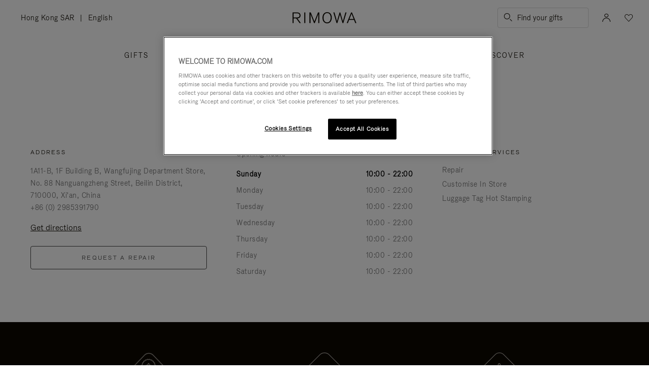

--- FILE ---
content_type: text/css
request_url: https://www.rimowa.com/on/demandware.static/Sites-Rimowa-Site/-/en_HK/v1767350359449/fonts/fonts.css
body_size: 58
content:
@font-face {
    font-family: 'rimowa-icons';
    src: url('./rimowa-icons.woff2?ct9wh9') format('woff2'),
         url('./rimowa-icons.woff?ct9wh9') format('woff'),
         url('./rimowa-icons.ttf') format('truetype'),
         url('./rimowa-icons.svg#rimowa-icons') format('svg');
    font-weight: normal;
    font-style: normal;
    font-display: swap;
}

@font-face {
    font-family: 'RimowaGroteskLight';
    src: url('./RimowaGrotesk-Light.woff2?abw49b') format('woff2'),
         url('./RimowaGrotesk-Light.woff?abw49b') format('woff'),
         url('./RimowaGrotesk-Light.ttf?abw49b') format('ttf');
    font-weight: normal;
    font-style: normal;
    font-display: swap;
}

@font-face {
    font-family: 'Favorit-Light';
    src: url('./Favorit-Light.woff2') format('woff2'),
         url('./Favorit-Light.woff') format('woff');
    font-weight: normal;
    font-style: normal;
    font-display: swap;
}

--- FILE ---
content_type: text/css
request_url: https://www.rimowa.com/on/demandware.static/Sites-Rimowa-Site/-/en_HK/v1767350359449/css/dynamic_yield.css
body_size: 2248
content:
@font-face{font-family:icons;src:url(../fonts/icons/icons.woff2?abw49b) format("woff2")}.rim-icon{font-family:icons!important;font-style:normal;font-variant:normal;font-weight:400;line-height:1;text-transform:none;-webkit-font-smoothing:antialiased;-moz-osx-font-smoothing:grayscale}.rim-icon-youTube:before{content:""!important}.rim-icon-years:before{content:""!important}.rim-icon-x:before{content:""!important}.rim-icon-wheel:before{content:""!important}.rim-icon-whatsapp:before{content:""!important}.rim-icon-weight:before{content:""!important}.rim-icon-weibo:before{content:""!important}.rim-icon-wechat:before{content:""!important}.rim-icon-view:before{content:""!important}.rim-icon-validation-path3:before{content:""!important}.rim-icon-validation-path2:before{content:""!important}.rim-icon-validation-path1:before{content:""!important}.rim-icon-user:before{content:""!important}.rim-icon-user-new:before{content:""!important}.rim-icon-twitter:before{content:""!important}.rim-icon-tiny-dot:before{content:""!important}.rim-icon-tick:before{content:""!important}.rim-icon-tick-small:before{content:""!important}.rim-icon-tick-circle:before{content:""!important}.rim-icon-suitcase:before{content:""!important}.rim-icon-sound-On:before{content:""!important}.rim-icon-sound-Off:before{content:""!important}.rim-icon-small-chevron:before{content:""!important}.rim-icon-shipping1:before{content:""!important}.rim-icon-shipping:before{content:""!important}.rim-icon-shape-1:before{content:""!important}.rim-icon-services:before{content:""!important}.rim-icon-secure-payment:before{content:""!important}.rim-icon-search:before{content:""!important}.rim-icon-save:before{content:""!important}.rim-icon-save-stroke:before{content:""!important}.rim-icon-sand-timer:before{content:""!important}.rim-icon-return2:before{content:""!important}.rim-icon-return1:before{content:""!important}.rim-icon-return:before{content:""!important}.rim-icon-repair:before{content:""!important}.rim-icon-repair-service:before{content:""!important}.rim-icon-reload:before{content:""!important}.rim-icon-refund:before{content:""!important}.rim-icon-reading-player-path2:before{content:""!important}.rim-icon-reading-player-path1:before{content:""!important}.rim-icon-quoteUp:before{content:""!important}.rim-icon-quoteDown:before{content:""!important}.rim-icon-products:before{content:""!important}.rim-icon-plus:before{content:""!important}.rim-icon-play2:before{content:""!important}.rim-icon-play:before{content:""!important}.rim-icon-pinterest:before{content:""!important}.rim-icon-pin:before{content:""!important}.rim-icon-pickup-cc:before{content:""!important}.rim-icon-phone:before{content:""!important}.rim-icon-pause2:before{content:""!important}.rim-icon-pause:before{content:""!important}.rim-icon-packing:before{content:""!important}.rim-icon-nfc:before{content:""!important}.rim-icon-my-Rimowa:before{content:""!important}.rim-icon-mute:before{content:""!important}.rim-icon-minus:before{content:""!important}.rim-icon-medal:before{content:""!important}.rim-icon-meal:before{content:""!important}.rim-icon-map:before{content:""!important}.rim-icon-map-new:before{content:""!important}.rim-icon-logoSmall:before{content:""!important}.rim-icon-locks:before{content:""!important}.rim-icon-location-map:before{content:""!important}.rim-icon-live:before{content:""!important}.rim-icon-list:before{content:""!important}.rim-icon-linkedin:before{content:""!important}.rim-icon-link:before{content:""!important}.rim-icon-link-chain:before{content:""!important}.rim-icon-line:before{content:""!important}.rim-icon-liked:before{content:""!important}.rim-icon-like:before{content:""!important}.rim-icon-like-filled:before{content:""!important}.rim-icon-lifetime:before{content:""!important}.rim-icon-leading:before{content:""!important}.rim-icon-key:before{content:""!important}.rim-icon-instagram:before{content:""!important}.rim-icon-innovation:before{content:""!important}.rim-icon-info-text:before{content:""!important}.rim-icon-info-circle:before{content:""!important}.rim-icon-info-border:before{content:""!important}.rim-icon-icon-home-black:before{content:""!important}.rim-icon-icon-gift:before{content:""!important}.rim-icon-icon-arrow-left:before{content:""!important}.rim-icon-house:before{content:""!important}.rim-icon-hotel:before{content:""!important}.rim-icon-herritage:before{content:""!important}.rim-icon-help:before{content:""!important}.rim-icon-help-circle:before{content:""!important}.rim-icon-heart-notified:before{content:""!important}.rim-icon-heart-filled:before{content:""!important}.rim-icon-heart-empty:before{content:""!important}.rim-icon-handle:before{content:""!important}.rim-icon-hamburger:before{content:""!important}.rim-icon-guide:before{content:""!important}.rim-icon-gift-wrap:before{content:""!important}.rim-icon-filters:before{content:""!important}.rim-icon-filters-2:before{content:""!important}.rim-icon-feather:before{content:""!important}.rim-icon-facebook:before{content:""!important}.rim-icon-eye-open:before{content:""!important}.rim-icon-eye-closed:before{content:""!important}.rim-icon-extremes:before{content:""!important}.rim-icon-erase:before{content:""!important}.rim-icon-email:before{content:""!important}.rim-icon-dropdown:before,.rim-icon-toggle-display[data-state-toggle=close]:before,.rim-icon-toggle-display[data-state-toggle=open]:before{content:""!important}.rim-icon-download:before{content:""!important}.rim-icon-divider:before{content:""!important}.rim-icon-disclaimer:before{content:""!important}.rim-icon-delivery:before{content:""!important}.rim-icon-customization:before{content:""!important}.rim-icon-comment:before{content:""!important}.rim-icon-close:before{content:""!important}.rim-icon-close-small:before{content:""!important}.rim-icon-close-layer:before{content:""!important}.rim-icon-close-large:before{content:""!important}.rim-icon-clock:before{content:""!important}.rim-icon-city:before{content:""!important}.rim-icon-circle-play:before{content:""!important}.rim-icon-circle-play-xl:before{content:""!important}.rim-icon-circle-pause:before{content:""!important}.rim-icon-chevron:before{content:""!important}.rim-icon-chevron-circle:before{content:""!important}.rim-icon-chat-icon:before{content:""!important}.rim-icon-ccv-icon:before{content:""!important}.rim-icon-calendar:before{content:""!important}.rim-icon-box:before{content:""!important}.rim-icon-basket-filled:before{content:""!important}.rim-icon-basket-empty:before{content:""!important}.rim-icon-aura:before{content:""!important}.rim-icon-arrowRight-path2:before{content:""!important}.rim-icon-arrowLeft-path2:before{content:""!important}.rim-icon-arrow:before{content:""!important}.rim-icon-arrow-right:before{content:""!important}.rim-icon-agenda:before{content:""!important}.rim-icon-about:before{content:""!important}.rim-icon-SoundOn:before{content:""!important}.rim-icon-SoundOff:before{content:""!important}.rim-icon-SnapchatBlack:before{content:""!important}.rim-icon-Share:before{content:""!important}.rim-icon-Shape:before{content:""!important}.rim-icon-RIMOWA_Logo:before{content:""!important}.rim-icon-QuoteRight:before{content:""!important}.rim-icon-QuoteLeft:before{content:""!important}.rim-icon-Quickbuy-path2:before{content:""!important}.rim-icon-Quickbuy-path1:before{content:""!important}.rim-icon-PlayBlack:before{content:""!important}.rim-icon-Menu:before{content:""!important}.rim-icon-Group:before{content:""!important}.rim-icon-Bag:before{content:""!important}.rim-icon-ArrowDown:before{content:""!important}@font-face{font-family:icomoon;src:url(../fonts/icomoon.woff2?abw51b) format("woff2")}.rim-icon-weibo:before{color:inherit}.rim-icon-store-prefered{color:#fff;margin-right:-3px}.rim-icon-store-prefered:before{content:""}.rim-icon-store-prefered--selected{color:#000;margin-right:0}.rim-icon-store-prefered--selected:before{content:""}.rim-icon-toggle-display{display:inline-block;font-size:25px;height:25px;text-align:center;width:25px}.rim-icon-toggle-display[data-state-toggle=open]{transform:rotate(180deg)}.rim-icon-reading-player .path1:before{color:#fff;content:""}.rim-icon-reading-player .path2:before{color:#fff;content:"";margin-left:-1.009765625em;opacity:.14}.rim-icon-quoteDown:before,.rim-icon-quoteUp:before{color:#fff}.rim-icon-info-border:before{color:#f7f5f4;content:""}.rim-icon-info-text:before{color:#0d0900;content:"";margin-left:-1em}.rim-icon-validation-path1:before{color:#fff;content:"";left:0;position:absolute}.rim-icon-validation-path2:before{color:#1da21e;content:"";left:0;position:absolute}.rim-icon-validation-path3:before{color:#1da21e;content:"";left:0;position:absolute}.rim-icon-pickup:before{content:""}.rim-icon-Bag:before{color:#fff}.rim-icon-Quickbuy .path1:before{color:#000;content:"";opacity:.8}.rim-icon-Quickbuy .path2:before{color:#fff;content:"";margin-left:-1em}.rim-icon-tiny-dot:before{content:""}.rim-icon-like.rim-icon-liked:before{content:""!important}.u-rotate-45{rotate:45deg}.dy-plp-reco-content{text-align:center}@media screen and (max-width:374px){.dy-plp-reco-content{width:100%}}@media screen and (min-width:1024px){.dy-plp-reco-content{grid-column:span 2}}.dy-plp-reco-content__link-wrapper{aspect-ratio:1/1;background:no-repeat 0 0/101% 100% url(../images/interface/product-tile-bg.jpg) #f6f6f6;box-sizing:border-box;display:block;mix-blend-mode:multiply;overflow:hidden;padding-top:20px}@media screen and (min-width:1024px){.dy-plp-reco-content__link-wrapper{aspect-ratio:2/1;padding-top:32px}}.dy-plp-reco-content__heading{color:#6f6f6f;font-size:12px;font-weight:400;letter-spacing:2.25px;line-height:18px;margin:0 0 8px;text-transform:uppercase}.dy-plp-reco-content__product-name{color:#0d0900;font-size:16px;font-weight:400;line-height:24px;margin:0 0 8px}.dy-plp-reco-content__cta{color:#0d0900;font-size:12px;line-height:18px;margin:0 0 8px;text-decoration:underline}.dy-plp-reco-content__thumb{height:100%;position:relative}.dy-plp-reco-content__image{left:0;pointer-events:none;position:absolute;transition:transform .4s;width:100%}.dy-plp-reco-content:hover .dy-plp-reco-content__image{transform:scale(1.05)}.pt_product-search-result[data-list-name~=All-luggage] .dy-recommendation-product[dy-rcom-slot-info],.pt_product-search-result[data-list-name~=All-luggage] .plprecoproduct{display:none}div[data-dy-embedded-object=true]{border-top:1px solid #f7f5f4}.dy-cross-sell-title{color:#6f6f6f;font-size:16px;font-weight:300;letter-spacing:3.2px;line-height:19px;padding-top:70px;text-align:center;text-transform:uppercase}.dy-cross-sell-subtitle{color:#424242;font-size:32px;font-weight:300;line-height:37px;margin-top:10px;text-align:center}.dy_carousel.hide-price .product-price{display:none}.slick-active~.slick-active .c-collection-item,.slick-active~.slick-active~.slick-active .c-collection-item{background-color:#f7f5f4;opacity:1}#c-pdp-modules [data-dy-embedded-object]{display:none}

--- FILE ---
content_type: text/css
request_url: https://www.rimowa.com/on/demandware.static/Sites-Rimowa-Site/-/en_HK/v1767350359449/css/storelocator.css
body_size: 4839
content:
@font-face{font-family:icons;src:url(../fonts/icons/icons.woff2?abw49b) format("woff2")}.rim-icon{font-family:icons!important;font-style:normal;font-variant:normal;font-weight:400;line-height:1;text-transform:none;-webkit-font-smoothing:antialiased;-moz-osx-font-smoothing:grayscale}.rim-icon-youTube:before{content:""!important}.rim-icon-years:before{content:""!important}.rim-icon-x:before{content:""!important}.rim-icon-wheel:before{content:""!important}.rim-icon-whatsapp:before{content:""!important}.rim-icon-weight:before{content:""!important}.rim-icon-weibo:before{content:""!important}.rim-icon-wechat:before{content:""!important}.rim-icon-view:before{content:""!important}.rim-icon-validation-path3:before{content:""!important}.rim-icon-validation-path2:before{content:""!important}.rim-icon-validation-path1:before{content:""!important}.rim-icon-user:before{content:""!important}.rim-icon-user-new:before{content:""!important}.rim-icon-twitter:before{content:""!important}.rim-icon-tiny-dot:before{content:""!important}.rim-icon-tick:before{content:""!important}.rim-icon-tick-small:before{content:""!important}.rim-icon-tick-circle:before{content:""!important}.rim-icon-suitcase:before{content:""!important}.rim-icon-sound-On:before{content:""!important}.rim-icon-sound-Off:before{content:""!important}.rim-icon-small-chevron:before{content:""!important}.rim-icon-shipping1:before{content:""!important}.rim-icon-shipping:before{content:""!important}.rim-icon-shape-1:before{content:""!important}.rim-icon-services:before{content:""!important}.rim-icon-secure-payment:before{content:""!important}.rim-icon-search:before{content:""!important}.rim-icon-save:before{content:""!important}.rim-icon-save-stroke:before{content:""!important}.rim-icon-sand-timer:before{content:""!important}.rim-icon-return2:before{content:""!important}.rim-icon-return1:before{content:""!important}.rim-icon-return:before{content:""!important}.rim-icon-repair:before{content:""!important}.rim-icon-repair-service:before{content:""!important}.rim-icon-reload:before{content:""!important}.rim-icon-refund:before{content:""!important}.rim-icon-reading-player-path2:before{content:""!important}.rim-icon-reading-player-path1:before{content:""!important}.rim-icon-quoteUp:before{content:""!important}.rim-icon-quoteDown:before{content:""!important}.rim-icon-products:before{content:""!important}.rim-icon-plus:before{content:""!important}.rim-icon-play2:before{content:""!important}.rim-icon-play:before{content:""!important}.rim-icon-pinterest:before{content:""!important}.rim-icon-pin:before{content:""!important}.rim-icon-pickup-cc:before{content:""!important}.rim-icon-phone:before{content:""!important}.rim-icon-pause2:before{content:""!important}.rim-icon-pause:before{content:""!important}.rim-icon-packing:before{content:""!important}.rim-icon-nfc:before{content:""!important}.rim-icon-my-Rimowa:before{content:""!important}.rim-icon-mute:before{content:""!important}.rim-icon-minus:before{content:""!important}.rim-icon-medal:before{content:""!important}.rim-icon-meal:before{content:""!important}.rim-icon-map:before{content:""!important}.rim-icon-map-new:before{content:""!important}.rim-icon-logoSmall:before{content:""!important}.rim-icon-locks:before{content:""!important}.rim-icon-location-map:before{content:""!important}.rim-icon-live:before{content:""!important}.rim-icon-list:before{content:""!important}.rim-icon-linkedin:before{content:""!important}.rim-icon-link:before{content:""!important}.rim-icon-link-chain:before{content:""!important}.rim-icon-line:before{content:""!important}.rim-icon-liked:before{content:""!important}.rim-icon-like:before{content:""!important}.rim-icon-like-filled:before{content:""!important}.rim-icon-lifetime:before{content:""!important}.rim-icon-leading:before{content:""!important}.rim-icon-key:before{content:""!important}.rim-icon-instagram:before{content:""!important}.rim-icon-innovation:before{content:""!important}.rim-icon-info-text:before{content:""!important}.rim-icon-info-circle:before{content:""!important}.rim-icon-info-border:before{content:""!important}.rim-icon-icon-home-black:before{content:""!important}.rim-icon-icon-gift:before{content:""!important}.rim-icon-icon-arrow-left:before{content:""!important}.rim-icon-house:before{content:""!important}.rim-icon-hotel:before{content:""!important}.rim-icon-herritage:before{content:""!important}.rim-icon-help:before{content:""!important}.rim-icon-help-circle:before{content:""!important}.rim-icon-heart-notified:before{content:""!important}.rim-icon-heart-filled:before{content:""!important}.rim-icon-heart-empty:before{content:""!important}.rim-icon-handle:before{content:""!important}.rim-icon-hamburger:before{content:""!important}.rim-icon-guide:before{content:""!important}.rim-icon-gift-wrap:before{content:""!important}.rim-icon-filters:before{content:""!important}.rim-icon-filters-2:before{content:""!important}.rim-icon-feather:before{content:""!important}.rim-icon-facebook:before{content:""!important}.rim-icon-eye-open:before{content:""!important}.rim-icon-eye-closed:before{content:""!important}.rim-icon-extremes:before{content:""!important}.rim-icon-erase:before{content:""!important}.rim-icon-email:before{content:""!important}.rim-icon-dropdown:before,.rim-icon-toggle-display[data-state-toggle=close]:before,.rim-icon-toggle-display[data-state-toggle=open]:before{content:""!important}.rim-icon-download:before{content:""!important}.rim-icon-divider:before{content:""!important}.rim-icon-disclaimer:before{content:""!important}.rim-icon-delivery:before{content:""!important}.rim-icon-customization:before{content:""!important}.rim-icon-comment:before{content:""!important}.rim-icon-close:before{content:""!important}.rim-icon-close-small:before{content:""!important}.rim-icon-close-layer:before{content:""!important}.rim-icon-close-large:before{content:""!important}.rim-icon-clock:before{content:""!important}.rim-icon-city:before{content:""!important}.rim-icon-circle-play:before{content:""!important}.rim-icon-circle-play-xl:before{content:""!important}.rim-icon-circle-pause:before{content:""!important}.rim-icon-chevron:before{content:""!important}.rim-icon-chevron-circle:before{content:""!important}.rim-icon-chat-icon:before{content:""!important}.rim-icon-ccv-icon:before{content:""!important}.rim-icon-calendar:before{content:""!important}.rim-icon-box:before{content:""!important}.rim-icon-basket-filled:before{content:""!important}.rim-icon-basket-empty:before{content:""!important}.rim-icon-aura:before{content:""!important}.rim-icon-arrowRight-path2:before{content:""!important}.rim-icon-arrowLeft-path2:before{content:""!important}.rim-icon-arrow:before{content:""!important}.rim-icon-arrow-right:before{content:""!important}.rim-icon-agenda:before{content:""!important}.rim-icon-about:before{content:""!important}.rim-icon-SoundOn:before{content:""!important}.rim-icon-SoundOff:before{content:""!important}.rim-icon-SnapchatBlack:before{content:""!important}.rim-icon-Share:before{content:""!important}.rim-icon-Shape:before{content:""!important}.rim-icon-RIMOWA_Logo:before{content:""!important}.rim-icon-QuoteRight:before{content:""!important}.rim-icon-QuoteLeft:before{content:""!important}.rim-icon-Quickbuy-path2:before{content:""!important}.rim-icon-Quickbuy-path1:before{content:""!important}.rim-icon-PlayBlack:before{content:""!important}.rim-icon-Menu:before{content:""!important}.rim-icon-Group:before{content:""!important}.rim-icon-Bag:before{content:""!important}.rim-icon-ArrowDown:before{content:""!important}@font-face{font-family:icomoon;src:url(../fonts/icomoon.woff2?abw51b) format("woff2")}.rim-icon-weibo:before{color:inherit}.rim-icon-store-prefered{color:#fff;margin-right:-3px}.rim-icon-store-prefered:before{content:""}.rim-icon-store-prefered--selected{color:#000;margin-right:0}.rim-icon-store-prefered--selected:before{content:""}.rim-icon-toggle-display{display:inline-block;font-size:25px;height:25px;text-align:center;width:25px}.rim-icon-toggle-display[data-state-toggle=open]{transform:rotate(180deg)}.rim-icon-reading-player .path1:before{color:#fff;content:""}.rim-icon-reading-player .path2:before{color:#fff;content:"";margin-left:-1.009765625em;opacity:.14}.rim-icon-quoteDown:before,.rim-icon-quoteUp:before{color:#fff}.rim-icon-info-border:before{color:#f7f5f4;content:""}.rim-icon-info-text:before{color:#0d0900;content:"";margin-left:-1em}.rim-icon-validation-path1:before{color:#fff;content:"";left:0;position:absolute}.rim-icon-validation-path2:before{color:#1da21e;content:"";left:0;position:absolute}.rim-icon-validation-path3:before{color:#1da21e;content:"";left:0;position:absolute}.rim-icon-pickup:before{content:""}.rim-icon-Bag:before{color:#fff}.rim-icon-Quickbuy .path1:before{color:#000;content:"";opacity:.8}.rim-icon-Quickbuy .path2:before{color:#fff;content:"";margin-left:-1em}.rim-icon-tiny-dot:before{content:""}.rim-icon-like.rim-icon-liked:before{content:""!important}.u-rotate-45{rotate:45deg}.storelocator-container{display:flex;flex-direction:column}@media screen and (min-width:1024px){.storelocator-container{flex-direction:row;overflow:hidden}.storelocator-holder,.storelocator-map{width:50%}}.storelocator-holder-inner,.storelocator-map-inner{position:relative}.storelocator #map{height:calc(100vh - var(--header-main-height) - var(--header-mainmenu-height));width:50vw}@media screen and (min-width:1024px)and (max-width:1359px){.storelocator #map{height:110vh}}.storelocator-holder{display:flex;flex-direction:column;height:calc(100vh - var(--header-main-height) - var(--header-mainmenu-height))}@media screen and (min-width:1024px)and (max-width:1359px){.storelocator-holder{height:110vh}}.storelocator-content{padding:20px 20px 0}.storelocator-filters-popin .storelocator-content{padding:20px 0}.storelocator-filters{border-top:1px solid #f6f4f2;padding:0 20px}.storelocator-filters:first-child{border-top:none}.storelocator-title{color:#0d0900;font-size:24px;letter-spacing:1.44px;line-height:28px;margin:0 0 20px}.storelocator-search-holder{position:relative}.storelocator-search-input input[type=text]{padding:0 45px}.storelocator-search-around,.storelocator-search-submit{background:#fff;font-size:16px;height:25px;left:10px;line-height:25px;padding:0;position:absolute;text-align:center;top:11px;width:25px}.storelocator-search-around{font-size:18px;left:auto;right:8px;top:13px}.storelocator-search-open{border-bottom:1px solid #ececec;display:flex;justify-content:space-between;width:100%}.storelocator-search-open .cta-btn,.storelocator-search-open>button{background-color:#fff;color:#0d0900;font-size:14px;line-height:21px;margin-left:12px;margin-top:20px;padding:10px 16px 10px 35px;position:relative}.storelocator-search-open .cta-btn>i,.storelocator-search-open>button>i{font-size:27px;left:0;position:absolute;top:6px}.storelocator-search-open .cta-btn>span,.storelocator-search-open>button>span{color:#6f6f6f}.storelocator-search-open .cta-btn>span:before,.storelocator-search-open>button>span:before{content:"("}.storelocator-search-open .cta-btn>span:after,.storelocator-search-open>button>span:after{content:")"}.storelocator-search-selected{height:auto;margin:0;overflow-x:auto;padding:0;white-space:nowrap;width:100%}.storelocator-search-selected>li{display:inline-block;margin:12px 8px 12px 0}.storelocator-search-selected>li>button{background:#f7f7f7;border:8px solid #f7f7f7;border-radius:34px;color:#0d0900;font-size:14px;line-height:20px;padding-right:28px;position:relative;white-space:nowrap}.storelocator-search-selected>li>button>.rim-icon{font-size:20px;position:absolute;right:4px}.storelocator-search-selected>li>button:hover{background:#ececec;border-color:#ececec}.storelocator-search-selected>li>button.remove-all{background:#fff;border-width:1px;padding:8px 12px}.storelocator-search-selected>li>button.remove-all>.rim-icon{display:none}.storelocator-search-selected>li>button.remove-all:hover{background:#fff}.storelocator-search-selected>li.remove-all-filters{display:none}.container .storelocator-search-selected>li+li{display:inline-block}.storelocator-search-stores{padding:10px;position:relative}.storelocator-search-error{color:#b50000;display:none;font-size:14px;line-height:20px;margin-top:8px}.storelocator-filters-popin{background-color:#fff;border-top:1px solid #f7f5f4;bottom:0;box-sizing:border-box;height:var(--sidebar-panel-height);padding:16px 0 0;position:fixed;right:-100%;top:var(--sidebar-panel-top);transition:right .5s ease-in-out;width:100%;z-index:101}@media screen and (min-width:1024px){.storelocator-filters-popin{right:-440px;width:400px}}.storelocator-filters-popin.full-visible{height:100dvh;top:0}.storelocator-filters-show{display:flex;flex-direction:column;overflow:hidden;right:0}@media screen and (min-width:1024px){.storelocator-filters-show{overflow:hidden;width:400px}}.storelocator-filters-content{flex-grow:1;overflow-y:auto}.storelocator-filters-content-btn{border-top:1px solid #ececec;display:grid;gap:8px;grid-auto-columns:1fr;grid-auto-flow:column;padding:16px 20px}.storelocator-filters-header{border-bottom:1px solid #ececec;display:flex;flex-direction:row;justify-content:space-between;padding:0 20px}.storelocator-filters-title{color:#0d0900;font-size:20px;line-height:30px;margin:0 0 16px}.storelocator-filters-close{background:#fff;border:none;height:30px;margin-top:5px;position:relative;width:30px}.storelocator-filters-close:after,.storelocator-filters-close:before{background-color:#000;content:" ";height:20px;position:absolute;top:0;transform:rotate(45deg);width:2px}.storelocator-filters-close:after{transform:rotate(-45deg)}.storelocator-filters .form-row{padding-bottom:16px}.storelocator-filters .form-field{padding:10px 0}.storelocator-filters .form-field-titles{color:#0d0900;font-size:12px;letter-spacing:3px;line-height:16px;padding:24px 0;text-transform:uppercase}.storelocator-overlay{background:#000000c2;display:none;height:var(--sidebar-panel-height);left:0;position:fixed;right:0;top:var(--sidebar-panel-top);z-index:100}.storelocator-overlay.full-visible{height:100dvh;top:0}.storelocator-list-btn,.storelocator-map-btn{display:none}@media screen and (max-width:1023px){.storelocator-map{position:absolute;z-index:-1}.storelocator #map{height:calc(100vh - var(--header-main-height) - var(--header-mainmenu-height) - 317px);min-height:500px;width:100vw}.storelocator-list-btn,.storelocator-map-btn{background:#fff;border:1px solid #ececec;border-radius:4px;color:#0d0900;display:block;font-size:14px;line-height:21px;padding:10px 16px 10px 40px;position:absolute;right:20px;top:20px}.storelocator-list-btn>.rim-icon,.storelocator-map-btn>.rim-icon{font-size:20px;left:12px;position:absolute}.storelocator-list-btn,.storelocator.show-list .storelocator-map-btn,.storelocator.show-list .storelocator-stores{display:none}.storelocator.show-list .storelocator-list-btn{display:block}.storelocator.show-list .storelocator-map{overflow:hidden;position:relative;z-index:0}.storelocator.show-list .storelocator-holder{height:auto}}.store-locator .pac-item .pac-icon-marker{margin-left:11px;margin-right:14px}.store-locator .tangram-suggestion-main .route-icon{margin-left:7px;padding-left:26px}.storelocator-map-infoWindow{background:#fff;border-radius:28px 28px 0 0;bottom:0;box-sizing:border-box;left:0;padding:28px 20px 16px;position:absolute;transform:translateY(100%);transition:transform .5s ease-in-out;width:100%;z-index:100}.storelocator-map-infoWindow .storedetail{display:none}@media screen and (min-width:1024px){.storelocator-map-infoWindow{display:none}}.storelocator-map-infoWindow.show{transform:translateY(0)}.storelocator-map-infoWindow .storedetail-address-block{font-style:normal}.storelocator-map-infoWindow .storedetail-address-block>span:after{content:", "}.storelocator-map-infoWindow .ccContainer__store__info--horaire-days>button+ul{display:flex;margin:0;max-height:0;overflow:hidden;padding:0;transition:max-height .15s ease-out}.storelocator-map-infoWindow .ccContainer__store__info--horaire-days>button.shown+ul{max-height:500px;transition:max-height .25s ease-in}.storelocator-map-infoWindow .infoWindow-resizable{background:none;display:flex;height:55px;justify-content:center;left:0;position:absolute;top:0;width:100%}.storelocator-map-infoWindow .infoWindow-resizable__icon{background-color:#ccc;border-radius:100px;display:inline-block;height:4px;margin-top:8px;width:30px}#map div[role=button]:focus-visible{outline:1px auto -webkit-focus-ring-color;outline-color:-webkit-focus-ring-color;outline-offset:3px;outline-width:2px}footer #map div[role=button]:focus-visible{outline-color:#fff}.storedetail-address-block{display:flex;flex-direction:column;font-style:normal;gap:8px;margin-bottom:8px}.storedetail-address-line>span:not(:last-of-type):after{content:", "}.distance{color:#000;font-size:12px;line-height:21px;margin-left:8px}.storecard-hours .ccContainer__store__info--horaire-days,.storedetail-hours .ccContainer__store__info--horaire-days{margin-top:0}.storecard-hours .store-hours-btn,.storedetail-hours .store-hours-btn{margin-bottom:8px}.storecard-hours ul[class^=day-],.storedetail-hours ul[class^=day-]{list-style:none;margin:0;padding:0}.storedetail .storedetail-header{position:relative}.storedetail .storedetail-header-top{align-items:center;box-sizing:border-box;display:flex;flex-direction:column-reverse;padding:12px 60px;text-align:center;width:100%}.storedetail .storedetail-header .heading-h1{color:#000;font-size:16px;font-weight:700;line-height:1.5;margin:0}@media screen and (min-width:1024px){.storedetail .storedetail-header .heading-h1{font-size:20px}}.storedetail .storedetail-header .heading-h2{font-size:12px;font-weight:400;line-height:1.5;margin:0}@media screen and (min-width:1024px){.storedetail .storedetail-header .heading-h2{font-size:14px}}.storedetail .storedetail-back-button{align-items:center;display:flex;font-size:16px;height:40px;justify-content:center;left:10px;position:absolute;top:50%;transform:translateY(-50%);width:40px}.storedetail .storedetail-image>img{aspect-ratio:2/1;display:block;height:auto;width:100%}@media screen and (min-width:1024px){.pt_storedetail .storedetail .storedetail-image>img{aspect-ratio:3/1}}.storedetail .storedetail-info{color:#6f6f6f;display:flex;flex-direction:column;gap:20px;padding:20px}@media screen and (min-width:1024px){.storedetail .storedetail-info{flex-direction:row;justify-content:space-between;padding:80px 60px}.storedetail .storedetail-info:not(:has(.storedetail-services)){justify-content:space-evenly}}@media screen and (min-width:1360px){.storedetail .storedetail-info{padding:80px 100px}}.storedetail .storedetail-info .heading-h3{color:#0d0900;font-size:12px;font-weight:400;letter-spacing:2.25px;line-height:1.5;margin:0 0 16px;text-transform:uppercase}@media screen and (min-width:1024px){.storedetail .storedetail-info .storedetail-address,.storedetail .storedetail-info .storedetail-hours,.storedetail .storedetail-info .storedetail-services{flex:30% 0 0}}.storedetail .storedetail-address{display:flex;flex-direction:column}.storedetail .storedetail-address .storedetail-address-block{margin-bottom:16px}@media screen and (max-width:767px){.storedetail .storedetail-address .storedetail-address-block{margin-bottom:8px}}.storedetail .storedetail-address .storedetail-address-block>a,.storedetail .storedetail-address .storedetail-address-block>div>a{color:#6f6f6f}.storedetail .storedetail-address .store-appointment,.storedetail .storedetail-address .store-requestRepair{box-sizing:border-box;display:block;text-align:center}@media screen and (min-width:1024px){.storedetail .storedetail-address .store-appointment,.storedetail .storedetail-address .store-requestRepair{margin-top:auto}}.storedetail .storedetail-address .store-appointment.c-btn--white,.storedetail .storedetail-address .store-requestRepair.c-btn--white{border:1px solid;margin-top:0}.storedetail .storedetail-address .store-appointment{margin-bottom:12px;margin-top:0}.storedetail .storedetail-address .store-direction{margin-bottom:24px}@media screen and (max-width:767px){.storedetail .storedetail-address .store-direction{margin-bottom:16px}}.storedetail .storedetail-address .store-direction:first-letter{text-transform:uppercase}.storedetail .storedetail-hours .store-hours-btn{margin-bottom:16px!important}.storedetail .storedetail-service-list{list-style:none;margin:0;padding:0}.storedetail .storedetail-service-list>li{font-size:14px;line-height:20px;margin-bottom:8px}.storedetail .storedetail-additional-block{align-items:center;background-color:#f7f7f7;display:flex;font-size:14px;justify-content:center;line-height:21px;margin-top:16px;padding:12px 20px}.storedetail .storedetail-additional-block:before{font-family:icons!important;speak:none;font-style:normal;font-variant:normal;font-weight:400;line-height:1;text-transform:none;-webkit-font-smoothing:antialiased;-moz-osx-font-smoothing:grayscale;content:"";line-height:inherit;margin-right:8px}.storedetail .storedetail-booking-description{align-items:center;background-color:#f6f4f2;border-radius:4px;color:#0d0900;display:flex;font-size:14px;justify-content:center;line-height:21px;margin-top:24px;padding:20px;text-align:center}.storedetail .storedetail-footer{display:flex;flex-wrap:wrap}.storedetail .storedetail-footer .storedetail-footer-image>img{display:block;height:auto;width:100%}@media screen and (min-width:1024px){.storedetail .storedetail-footer .storedetail-footer-image>img{height:100%;object-fit:cover}}.storedetail .storedetail-footer .storedetail-description,.storedetail .storedetail-footer .storedetail-footer-image{flex-basis:100%}@media screen and (min-width:1024px){.storedetail .storedetail-footer .storedetail-description,.storedetail .storedetail-footer .storedetail-footer-image{flex:50% 1 1}}.storedetail .storedetail-footer .storedetail-description{align-items:center;background-color:#f6f4f2;display:flex;justify-content:center}.storedetail .storedetail-footer .storedetail-description-content{flex:50% 0 0;padding:12.5%;text-align:center}.storedetail-distance{color:#000;font-size:12px;font-weight:700;line-height:18px}.storedetail-back-to-map,.storedetail-info-header{display:none}@media screen and (min-width:1024px){.storelocator-container{position:relative}}.storelocator-results-header{padding:20px 20px 12px;position:relative}@media screen and (min-width:1024px){.storelocator-results-header{padding-top:0}}.storelocator-results-content{overflow:auto}.storelocator-results-title{color:#0d0900;margin:0;padding-top:12px}@media screen and (min-width:1024px){.storelocator-results-title{padding-top:20px}}.noresult-item{color:#6f6f6f;display:none;font-size:14px;line-height:1.5;margin:20px auto;text-align:center;width:50%}.storelocator-list{background-color:#fff;list-style:none;margin:0;padding:0}.storelocator-list.noResultFound+.noresult-item{display:block}.storelocator-results:has(.store-hours-btn.shown){overflow:hidden}.store-list-item{border-bottom:1px solid #ececec;padding:20px}.store-list-item .storedetail{background-color:#f7f7f7;bottom:0;display:none;left:50%;position:absolute;right:0;top:0;z-index:2}@media screen and (min-width:1024px){.store-list-item.hover{background-color:#f7f7f7}.store-list-item.hover .storedetail{display:flex;flex-direction:column;overflow-y:auto}.store-list-item.hover .storedetail-address{max-width:none}}.store-list-item .storedetail-image{flex-shrink:1;height:auto;overflow:hidden}.store-list-item .storedetail-additional-block,.store-list-item .storedetail-address-title,.store-list-item .storedetail-booking-description,.store-list-item .storedetail-footer,.store-list-item .storedetail-header{display:none}.store-list-item .storedetail-email{align-self:flex-start}.store-list-item .storedetail-services{align-items:center;display:flex;flex-wrap:wrap;gap:8px;justify-content:start;margin:0 0 16px}.store-list-item .storedetail-services .heading-h3{display:inline-block;margin:0}.store-list-item .storedetail-service-list{display:inline-block}.store-list-item .storedetail-service-list>li{display:inline;margin-bottom:0}.store-list-item .storedetail-service-list>li:not(:last-of-type):after{content:", "}.store-list-item .storedetail-back-to-map,.store-list-item .storedetail-info-header{display:block;margin-bottom:8px}.store-list-item .storedetail-back-to-map{background-color:#fff;color:#0d0900;font-size:16px;padding:10px 16px;position:absolute;right:20px;top:20px;z-index:2}.store-list-item .storedetail-info{display:block;padding:20px 20px 84px;position:relative}.store-list-item .storedetail-info:has(.store-appointment){padding-bottom:140px}.store-list-item .storedetail-info .store-appointment,.store-list-item .storedetail-info .store-requestRepair{bottom:76px;left:20px;margin:0;position:absolute;right:20px;width:auto}.store-list-item .storedetail-info .store-requestRepair{bottom:20px}.store-list-item .storedetail-seemore{color:#0d0900;display:block;font-size:14px;line-height:1.5;text-decoration:underline}.storecard-header{margin:0 0 8px}.storecard-header-link{color:#000;font-size:16px;font-weight:700;line-height:1.5}.storecard-header-type{color:#0d0900;font-size:12px;font-weight:400;line-height:1.5;margin-left:8px}.storecard-address{color:#6f6f6f;font-size:14px;line-height:1.5}.storecard-address a{color:#6f6f6f}.storecard-hours,.storecard-seemore{color:#0d0900;font-size:14px;line-height:1.5}.storecard-seemore{text-decoration:underline}.storecard .storedetail-email{display:none}

--- FILE ---
content_type: application/javascript
request_url: https://www.rimowa.com/RgflwerKgJFf5/Bkct/LWUnEKU8Ts/9kpOzLchfYbcLm/dnwZFnQB/bV/l1WGMrIC0B
body_size: 167255
content:
(function(){if(typeof Array.prototype.entries!=='function'){Object.defineProperty(Array.prototype,'entries',{value:function(){var index=0;const array=this;return {next:function(){if(index<array.length){return {value:[index,array[index++]],done:false};}else{return {done:true};}},[Symbol.iterator]:function(){return this;}};},writable:true,configurable:true});}}());(function(){HT();CwH();U8H();var Cl=function c3(Ib,Gj){var rO=c3;do{switch(Ib){case xE:{D3=J3*K5+t6*b4;dO=bj*EW*NS+J3+RW;Ib+=hd;TZ=FO*NS*bj*RW;ms=WQ*EW*YO*NS+sj;zS=RW+bj*t6+EW*WQ;n6=EW+sj*J3*NS+K5;}break;case qC:{VW=b4*RW*WQ+sj+t6;Ib=xH;t3=YO+EW*t6-WQ;xW=K5-WQ+NS*t6-sj;zg=sj+t6*NS-K5*EW;x8=EW+t6*WQ+K5*FO;}break;case wv:{sb=YO*EW+FO+t6*bj;EL=FO+EW*t6-WQ+YO;O4=t6*K5*FO-RW-WQ;fq=bj-K5+sj*YO*NS;x4=EW*RW*K5-t6-YO;Ib=IT;}break;case k1:{T4=NS*K5*bj;dq=sj*b4-FO+J3*t6;dL=FO*EW+K5*sj*YO;Ib+=XP;Xq=EW-RW+sj*J3*K5;}break;case ZT:{Gg=YO+b4*t6+bj+EW;Ib=Et;Mg=t6*bj+sj-K5-FO;ZW=t6*NS+EW+WQ-sj;Sh=t6+K5-J3*RW+b4;}break;case Wt:{tb=YO*t6+sj*b4;nl=EW*WQ*FO*NS;Ib=wv;E3=K5+bj*NS*b4;Mj=K5+EW*t6+J3-sj;I8=NS*t6+J3-bj*YO;J5=J3+WQ-sj+t6*K5;}break;case gd:{SO=EW*sj-K5+J3*NS;Ms=b4+sj*K5-YO*NS;RS=YO*b4*RW*K5+t6;Ib+=Ht;nS=b4*t6-sj+bj-J3;El=sj-YO+K5+t6*NS;bW=b4+NS*t6+FO-bj;UQ=FO+K5*b4+NS*t6;}break;case MX:{v5=K5*FO+sj*bj;t4=FO-K5*WQ+b4*t6;xs=K5+sj*b4+YO-RW;Ib+=rt;U4=YO-NS+RW*t6-WQ;}break;case Fz:{CQ=sj+EW+t6*NS+bj;Ib=DT;ZQ=EW*t6-J3*b4*FO;Hb=K5*RW*YO*bj+b4;kh=EW*t6-FO-sj;Kl=EW+t6*bj+RW*K5;Hh=EW*J3*K5+t6+sj;}break;case dE:{ws=WQ*EW+t6*NS+FO;Jb=NS*t6+YO*J3*b4;B8=WQ-sj+t6*EW+FO;Ib=Fx;Bh=J3*YO+NS*t6-RW;C8=t6*K5-NS*b4;}break;case ET:{NW=t6+b4-RW+EW*YO;nj=EW*bj+t6*J3+b4;hQ=K5+EW*NS+bj*FO;Js=t6*bj-sj+b4;Ib=F7;}break;case GY:{lh=t6*FO*b4-RW-NS;S3=J3+WQ*RW*EW+YO;W3=bj*t6-FO-K5-EW;Ib+=pT;k4=t6*b4-NS-WQ*sj;G5=K5*t6+RW-NS+sj;zO=b4*K5*EW-t6-FO;}break;case VT:{Ib-=E;while(VL(cb,w4.length)){var K4=Wq(w4,cb);var l5=Wq(NQ.fT,c4++);Gh+=c3(hz,[Vh(R6(BO(K4),BO(l5)),R6(K4,l5))]);cb++;}}break;case Yf:{D4=NS+sj*EW+J3*bj;TQ=WQ*b4*sj+bj-EW;ZO=sj*EW+NS-YO-b4;Ib=ZP;YS=EW*J3*b4-NS;kW=NS*K5*EW+b4+bj;KS=b4+K5*EW*NS+t6;}break;case JX:{Q5=WQ+bj*t6+K5*b4;Es=bj+EW*NS+J3+sj;Ib=BH;r6=FO*NS*sj-YO-EW;M8=J3*EW*RW*NS-FO;C3=t6-J3+b4*FO+NS;AL=WQ*FO*t6+b4*YO;}break;case UE:{dQ=sj*EW+YO-RW+J3;vZ=EW+bj*sj-NS-J3;Rb=FO+NS*EW*WQ*YO;PL=J3+WQ*t6-K5*b4;Kg=b4*WQ*sj;Ib-=dv;X5=bj*sj*J3-NS-b4;}break;case FY:{sq=Os+XL-MQ+Q6+v6-Mb;rL=J3*EW-K5+t6*WQ;ES=bj+RW*WQ*sj-K5;F6=K5+YO*sj+t6*bj;Ib-=tp;wL=J3-YO+FO+sj*EW;Sq=FO*sj+t6*bj-NS;Bg=K5*t6-WQ+YO*sj;Hl=J3*EW*NS*RW+b4;}break;case b1:{mj=WQ*bj*EW+K5*NS;w6=K5*WQ*YO+J3+bj;Oq=FO+t6+sj*K5+EW;dg=J3+FO-RW+t6*EW;xh=EW*RW*NS+b4*t6;Ib+=Gt;VO=YO*NS-b4+K5*t6;J6=K5*t6-EW*J3;}break;case wC:{wg=K5*FO*EW*J3+bj;jb=sj+K5*t6+bj*FO;Ib+=Dw;tg=b4*sj+bj+RW*FO;XL=K5*sj+EW+RW*J3;xQ=b4-J3+YO*t6-RW;}break;case hX:{cl=EW+WQ-FO+t6*b4;Ib-=V7;OQ=t6-FO+J3+K5*bj;U8=bj-t6+K5*sj+YO;A5=RW*WQ*EW-sj+bj;Gq=bj*sj-FO+t6-RW;Pg=NS*t6+K5+RW+WQ;g8=FO*sj*bj+EW+WQ;b5=FO*NS+K5*bj+t6;}break;case HX:{d5=K5*bj*b4;kQ=WQ+EW*bj*b4*FO;b6=t6+bj+RW*sj;Ib+=bd;Rz=RW+t6+bj+EW-WQ;l6=K5+b4*YO*sj;bQ=FO-NS+t6*b4-bj;l8=WQ*t6-J3*bj-YO;Zh=NS*WQ*K5+bj;}break;case p7:{Ib-=Id;lL=sj+bj+t6*NS+J3;Jq=EW+WQ+YO*b4*sj;sl=t6*RW+K5*b4+WQ;X3=FO*bj+t6*NS+sj;}break;case ME:{k6=EW*YO*sj-NS-K5;sS=t6*NS+sj*K5*FO;bb=t6*YO*FO*J3+K5;Ig=NS-bj-YO+sj*WQ;IS=sj*EW+t6*J3-WQ;Ib+=TC;N5=J3*t6*YO*FO+sj;}break;case mf:{xg=K5*t6+WQ+NS+J3;EQ=NS*t6-J3+b4-K5;Ib=ET;FL=bj*YO*sj+b4+FO;Wh=t6*YO-bj+RW+sj;z8=t6*NS-RW-YO;}break;case tY:{if(E5(typeof tq,Gl[J3])){tq=B4;}var cL=As([],[]);Ib-=Up;X8=Kb(rh,T3[Kb(T3.length,FO)]);}break;case sH:{return cL;}break;case qx:{OO=FO+RW*K5+WQ*t6;Ib=D1;Wj=b4*FO+K5+RW*t6;wj=K5*t6-FO+EW+NS;s3=EW*t6+NS-b4-sj;ss=NS-b4+sj+t6*K5;}break;case V:{XW=NS*t6+b4-sj+YO;BS=RW+bj*EW*FO+t6;Ib-=SP;nO=b4+bj*FO*J3*sj;IL=t6*NS-K5*YO*J3;Il=RW*J3*bj*b4-t6;hL=WQ+t6*b4*FO+K5;qZ=NS*sj+t6*YO;}break;case Dv:{US=t6+WQ*YO*EW*J3;Ds=K5*sj-bj*b4;E4=t6*NS+sj-b4;ql=NS+WQ*FO+t6*bj;hZ=RW*WQ*K5*b4-EW;Ib=Y7;Ug=YO+WQ+K5*t6-RW;lQ=t6*NS-FO+WQ+J3;}break;case DX:{Ib=qC;rS=bj+WQ*t6+sj+YO;S5=sj+WQ*NS*K5+b4;hl=WQ+EW+RW*sj+b4;pq=t6*K5+YO*WQ+EW;}break;case JY:{V3=b4-bj+RW*YO*t6;r8=sj-RW+NS*t6+b4;K8=t6*K5-RW-J3+bj;zl=t6*b4-YO+NS*K5;Dz=bj+WQ*EW*K5;M3=sj+bj*EW*K5-NS;Ib=Qx;}break;case zt:{W8=b4*RW*sj-NS;Nl=bj*t6+EW-sj;Z4=t6*EW-bj-NS;T6=bj+K5*EW*RW-b4;Ng=RW-FO+sj*K5+EW;Ib-=YY;X6=WQ*RW*b4+K5*sj;QW=K5*EW+NS*t6+J3;}break;case TP:{nW=EW+K5+b4*RW*sj;Ib+=Vz;bS=J3*sj*K5+EW*bj;s4=RW*NS-FO+t6*bj;tW=sj*EW+b4*J3*WQ;sh=WQ+J3+t6*K5+EW;}break;case Yv:{lg=sj*YO-bj+t6*WQ;q3=t6*RW-FO+NS-WQ;Fs=NS*t6+K5-bj-b4;Ih=K5*NS*bj-t6+J3;Us=sj*EW+t6-J3+K5;gj=FO*EW*NS*K5;Ib-=Rv;}break;case lE:{ph=J3*WQ*EW*b4+FO;dj=K5*EW+sj-YO;QO=NS+b4-bj+t6+K5;t5=RW+YO*t6+WQ+b4;sg=WQ*t6-K5+sj-YO;Bq=b4*J3*NS*WQ-K5;Ib+=bz;}break;case jH:{Ib+=UP;return Vq;}break;case p1:{vg=WQ*t6+RW*YO*K5;Ib=mE;V4=RW*t6+K5-sj+FO;Zl=t6*NS-sj*RW;nb=NS*sj+K5*bj-EW;q5=NS*J3*bj*WQ;GS=b4*t6+WQ*RW*bj;Dh=bj+t6*WQ-sj-K5;jj=J3+K5*YO+t6*WQ;}break;case sf:{Ib=WE;t8=K5-EW-bj+WQ*t6;K3=WQ*bj*K5-NS-YO;z4=t6*NS-K5*YO;Dq=YO+WQ*t6*FO-sj;}break;case rE:{f8=b4*bj*EW-YO*sj;GK=NS*bj*b4*FO-EW;wJ=EW+RW*sj*WQ+NS;Ib+=fz;nm=NS*sj+YO*RW*K5;Kr=b4*t6+sj-YO*bj;}break;case M1:{xc=sj*NS-RW+b4*WQ;HU=K5*sj+WQ+J3+EW;R0=FO*J3*bj*RW;V2=K5*EW+bj+NS-FO;tn=WQ*b4*EW*YO-bj;Ib-=J1;}break;case xH:{Vm=bj*RW+NS*t6+sj;w2=b4+bj+sj*RW+J3;w9=NS+WQ-RW+K5*sj;Ib+=x7;XI=b4*EW+t6-bj+FO;Fn=RW*t6+EW*WQ+K5;Om=b4*t6-RW+J3*EW;DN=NS*YO*bj+b4*WQ;}break;case kt:{bM=b4+WQ*t6+YO*EW;LJ=NS+t6*EW+YO-sj;AM=b4*bj+FO+t6*K5;rA=EW*bj*RW+t6-K5;Ib-=wC;Fm=FO*NS*t6+WQ+K5;xm=FO+bj*t6-NS-RW;BD=EW+t6*WQ+K5*b4;}break;case z7:{Ib-=AE;for(var ZU=DD;VL(ZU,Yr[qN()[vV(DD)](kB,br,UB,lB({}))]);ZU=As(ZU,FO)){(function(){T3.push(VD);var II=Yr[ZU];var gr=VL(ZU,Lc);var F2=gr?JN()[bn(DD)](FU,jX,xI):S9()[Nn(DD)].call(null,xI,AY);var R2=gr?QT[JN()[bn(YO)].call(null,K9,CE,SK)]:QT[JN()[bn(FO)](CK,Ip,lB(DD))];var CU=As(F2,II);N[CU]=function(){var rM=R2(zM(II));N[CU]=function(){return rM;};return rM;};T3.pop();}());}}break;case KP:{rr=FO+YO*J3*b4*WQ;s2=EW*sj-RW+bj*NS;zJ=NS*EW*WQ-RW;U0=bj-NS+sj+t6+EW;Ib=Yx;}break;case Xw:{return tA;}break;case nT:{l0=K5*EW*WQ+b4+RW;Ib+=YT;MU=J3+bj+K5*t6;UU=EW*sj-bj+WQ;SV=sj*WQ*RW;rD=NS*t6-RW*WQ*EW;}break;case lx:{jD=b4*WQ-YO+t6*K5;Un=EW*NS-J3+t6-YO;qB=bj*K5-WQ-FO+t6;Ib=dC;E9=b4*bj+NS*sj*J3;rn=FO+sj*YO+t6;}break;case Ez:{Pr=RW*t6+EW*NS+WQ;bm=K5*bj*EW+WQ;gU=b4*WQ*EW-NS+J3;Dr=EW+K5*t6+RW-sj;JU=WQ+K5*t6-J3+sj;Ib=ft;nc=t6*b4-NS*WQ;Hr=WQ*b4*K5*YO;b9=RW*bj+EW*sj;}break;case IT:{tD=EW+bj+K5*t6+b4;Ib+=hx;WB=t6*bj-FO-NS-b4;wA=K5*t6+YO+NS;dA=FO*sj*NS-K5+RW;l2=K5*J3*sj-RW+b4;bD=RW*sj*WQ-NS*YO;}break;case kP:{YK=WQ*sj*YO*J3-RW;Ib-=Gv;tr=NS+t6*b4+YO+FO;Ur=K5*t6-bj*NS*WQ;hr=b4*K5*YO*NS-EW;sD=WQ*sj*J3-YO-FO;FI=RW*b4*YO*NS+J3;}break;case rv:{Um=t6*EW+YO-WQ*K5;AZ=t6*NS+sj-K5+bj;pr=t6*NS+FO-YO*bj;Qk=t6*FO*EW+WQ-sj;Ib+=Iv;}break;case D7:{Ib=rw;return k9(wx,[N2]);}break;case Wf:{Ib+=sx;C0=FO+EW+J3+bj;DZ=sj-bj-K5+EW*YO;PB=bj+RW-FO+sj+J3;HI=EW+b4*RW-WQ;}break;case FE:{pB=FO*NS*sj-K5;tm=t6*b4+WQ*FO*RW;g9=YO*FO*sj+NS*t6;SJ=K5*EW*bj-J3*NS;Nm=b4+WQ+EW*sj*FO;Ib-=sE;JA=J3*RW+sj*bj-WQ;sA=K5+FO+bj*t6-sj;dc=t6*J3-WQ+EW*b4;}break;case Gw:{qD=b4*YO*K5*bj-FO;UD=EW*t6*FO-J3*YO;V0=J3+WQ+NS*sj+b4;Ib=mX;BM=EW*NS+b4*RW*sj;ZD=K5*t6-YO*b4;kI=WQ*J3+sj*NS+K5;kK=FO+t6*YO;}break;case gP:{Ib=Wf;ON=EW*YO+b4-bj;EA=K5+EW+FO+J3*WQ;pn=FO*b4+K5*WQ-NS;CK=NS-WQ+RW*K5-J3;OD=FO+NS+K5+YO;tM=WQ+EW-b4+sj;}break;case nH:{Ib-=tp;mM=Kb(lI,T3[Kb(T3.length,FO)]);}break;case Y1:{q9=FO*WQ*NS*K5;EK=FO*bj*t6+EW*RW;Ib=GY;nM=b4+bj*t6+sj+EW;ND=sj-EW+t6*WQ+YO;qK=RW+b4*WQ*NS*YO;Gm=b4+NS*J3*WQ*bj;AA=EW+b4*bj*YO*K5;Ac=t6*bj-RW*FO*EW;}break;case ft:{WV=K5+WQ+bj*EW*b4;vA=b4+t6*NS+WQ+RW;IM=t6*K5+J3*sj+bj;tJ=K5*t6+NS+sj+FO;wk=b4+YO*t6*J3+EW;Ib+=Ht;}break;case NE:{FV=EW*YO*b4*NS+K5;Zr=FO*K5*sj;Ib+=Jd;KI=sj+NS*b4*J3*RW;RZ=t6*b4+bj+EW*RW;tB=b4*t6+sj*RW-J3;}break;case nx:{LM=b4*bj*WQ+K5+FO;tk=RW+NS*YO*sj;z0=YO*EW+K5*t6+bj;BB=EW-J3+YO*t6+b4;O0=EW-RW+t6*bj+FO;Ib+=Ox;Bn=sj+NS+K5*WQ*EW;QJ=bj*J3*RW*WQ+t6;Fc=EW+bj*b4*NS-J3;}break;case Bf:{Ib=KX;LD=b4*K5+WQ*EW-YO;jc=sj*J3*WQ+t6;Lm=RW+bj*K5*NS+FO;jI=J3*K5+EW*sj+WQ;Vn=WQ+t6+RW-b4+FO;Rn=J3*b4*K5*RW-NS;}break;case Fv:{gN=t6*K5+bj*YO+WQ;lV=RW*J3*K5*bj;RB=sj*K5-WQ+J3*RW;O2=t6*YO-b4*bj+FO;Sc=NS*bj-K5+t6*WQ;kD=RW*FO*NS+bj*t6;Ib+=vP;}break;case EY:{Ib-=Gw;CD=Kb(WD,T3[Kb(T3.length,FO)]);}break;case kC:{B0=K5-RW+WQ*b4*bj;pD=bj*t6-K5-J3*NS;gD=J3*K5+b4*t6+WQ;Ib+=Op;KA=t6*FO-NS+sj*EW;D9=K5+YO*WQ+RW*t6;hN=YO+t6*RW+K5-WQ;c0=EW-FO+t6*bj;}break;case Ff:{qJ=t6-YO+sj+EW;M2=RW*NS-YO+K5*bj;Ib+=rv;lU=sj+J3*WQ*RW;SI=t6*K5-WQ*YO;}break;case Tx:{VN=bj-FO+b4*NS*K5;Ib-=TH;D0=sj*EW*YO-bj;rk=bj*b4+RW*YO*t6;c2=b4-t6-WQ+sj*EW;MM=FO*t6*b4-YO+NS;vM=WQ*NS*K5+RW*EW;}break;case zE:{PN=J3-FO+WQ+RW*YO;Ib=R;EV=FO+b4-RW+t6;GU=bj+EW-J3+FO+NS;SK=EW+YO*WQ-K5;}break;case sw:{kr=WQ+t6*b4-K5*NS;Ib+=bH;OA=FO+b4-bj+sj*EW;Rm=K5+WQ+sj*EW+b4;VB=t6-WQ-K5+sj*EW;Sk=b4*t6-EW*K5-bj;XD=FO+bj*sj+K5*EW;lK=sj+YO+t6*bj+b4;nB=FO+EW*bj*b4-NS;}break;case Kv:{Ib=Nd;MQ=EW+b4+RW+K5*NS;Pc=FO*RW*J3*bj-sj;MN=YO*sj-J3+NS;KK=sj+bj+K5*J3+NS;Z9=NS*EW-WQ-b4;}break;case qX:{sV=t6*bj-J3-YO;Sr=K5*t6+b4*NS+EW;WA=bj*RW*FO+t6*K5;Ib=zY;kA=NS*EW+FO+WQ*sj;}break;case n1:{MK=sj+K5-bj+WQ+NS;MZ=sj*J3-K5-b4-FO;d0=RW*sj-J3*YO*bj;BI=bj+WQ*RW*YO;lm=sj+b4-FO+bj+RW;Ib=Kv;rB=J3+WQ*NS*FO-b4;}break;case Up:{L9=b4+NS*J3+WQ*t6;PD=t6*b4-K5+EW*sj;Vk=RW-sj+EW*K5*bj;nA=WQ-b4+bj*t6+sj;Kc=sj*NS-YO+RW+EW;Ib=Tx;}break;case Lt:{Ib+=Gx;while(Mr(cV,DD)){var ck=QD(Kb(As(cV,vk),T3[Kb(T3.length,FO)]),Wc.length);var BK=Wq(I2,cV);var vK=Wq(Wc,ck);GZ+=c3(hz,[R6(Vh(BO(BK),vK),Vh(BO(vK),BK))]);cV--;}}break;case Cd:{JM=NS*J3*EW+sj-bj;nK=t6*FO*J3+WQ-NS;vn=sj*FO*J3-RW+t6;TA=J3*t6-YO-K5*NS;Ib=Ew;}break;case jP:{d9=J3*sj+RW*K5-WQ;bc=t6+K5*sj-bj-NS;Ib-=Uw;qM=RW*EW+bj+t6-FO;Jc=FO+EW*b4*bj-YO;gJ=WQ+RW*J3*bj*K5;xJ=K5-EW+YO*t6+WQ;EM=WQ*RW*J3*K5*YO;IU=J3*YO*RW*bj;}break;case Tz:{mA=sj-YO+t6*K5;Tk=EW*YO+sj+t6*J3;AU=sj*J3*K5+RW;Em=J3*WQ*b4*bj-sj;p9=J3*t6-NS*b4+YO;OV=t6*bj-sj-YO+NS;hD=t6-RW+EW*sj*FO;Ib=kt;P2=sj-b4+NS+t6*bj;}break;case gv:{CA=RW*t6*FO+J3-sj;TI=sj+K5*NS*bj+b4;TV=b4-bj-WQ+t6*K5;s9=EW*b4*bj+t6*YO;Jm=RW+t6*K5-EW-WQ;Ib=NE;}break;case WE:{SM=RW*FO*t6+WQ*bj;pU=bj*t6*FO+RW+sj;rV=t6*WQ+EW+NS*J3;Ib-=dx;BV=WQ+EW-bj+t6*J3;bK=sj*NS-K5+WQ+bj;lD=EW*sj+t6+WQ-K5;}break;case CP:{hB=sj-YO-NS+t6*K5;hJ=J3+K5*RW*b4+FO;YU=t6*WQ+K5*RW-J3;w0=J3+bj*t6+sj+YO;LA=FO+bj*t6-b4*K5;jr=b4*RW*sj-NS*EW;Ib+=IY;b0=t6*b4-YO-WQ+J3;}break;case fH:{Ib-=UH;return M0;}break;case Ew:{v0=YO+NS*K5*EW;K0=YO*NS*WQ*b4-FO;Ym=sj-K5*WQ+bj*t6;Ib-=xw;cM=RW*bj*EW-NS+WQ;}break;case VX:{Tm=EW+RW+t6*YO;In=NS*t6+RW*bj-EW;j9=bj*t6-RW+K5;Hk=b4+bj*NS*K5+WQ;YV=J3*bj*RW*NS+WQ;Ib=Yt;Y9=bj*t6-YO-WQ-EW;}break;case NY:{K5=J3+RW+FO;b4=YO*FO+RW;Ib=C;bj=K5+b4-NS+YO;sj=NS+bj*RW-YO-K5;t6=sj-b4+bj*K5+FO;}break;case bf:{Tc=FO*EW+K5*sj-bj;Dc=FO+YO+K5*bj*RW;HJ=K5+WQ*t6+FO-sj;Ib-=sP;hA=WQ*t6-K5+EW*b4;mV=EW*bj*YO+t6+K5;Q6=FO+EW*K5+WQ*t6;}break;case T:{BU=b4*t6-K5-EW-J3;J2=sj*J3*K5-EW+WQ;Ib=gv;jA=sj*EW*YO-bj-FO;Oc=J3*EW+WQ*t6-bj;Mn=sj+bj-J3+t6*b4;xD=sj+NS*t6+bj*K5;}break;case vt:{Rk=sj*YO-K5+WQ+FO;m2=YO*WQ*K5;DV=FO*NS*EW+K5-RW;Ib=M1;Q2=bj+sj*YO+b4+WQ;YM=WQ*bj+b4*J3+RW;OJ=EW-RW+J3*WQ+t6;}break;case AX:{Ib+=nC;AN=b4*EW*RW*J3*FO;YI=RW+WQ*EW*bj-K5;AK=K5*RW*bj*J3-WQ;Jn=K5*t6+YO-RW*WQ;SD=FO*WQ*t6+bj*b4;pM=J3+sj*b4*WQ-EW;wn=NS*J3*sj-EW-t6;}break;case Yx:{p0=EW+sj+WQ+NS*t6;sK=b4-FO+sj*YO*EW;Ib=PY;fN=t6*b4+WQ+J3-RW;x0=t6*K5+bj-sj-RW;pm=J3-FO+YO+sj*RW;kV=t6+sj+K5-WQ-b4;}break;case Av:{Ib=rP;NZ=WQ*sj*b4-NS+bj;zk=sj*bj+YO*b4*K5;XV=FO-b4+t6+NS+J3;kk=t6-K5+EW+RW;HB=K5*bj+YO+sj;FB=FO+b4*RW*sj+YO;}break;case mz:{Wn=NS*t6+WQ*K5-J3;CM=WQ*J3*NS*YO+t6;Ib+=rE;nU=EW*FO*RW*WQ-NS;VV=NS*t6*FO-J3*bj;}break;case DT:{zA=bj*sj+RW*K5+b4;fK=EW*RW+NS*sj+t6;Ib-=Od;Or=t6*K5-bj+sj+YO;lM=RW+FO-EW+t6*WQ;ID=RW*YO*sj-K5-WQ;QK=sj+NS+RW+bj*t6;v9=sj+t6*YO+b4+K5;zN=NS*sj+RW+bj-WQ;}break;case Iz:{Ib=rw;for(var bk=DD;VL(bk,hU[zB[DD]]);++bk){UK()[hU[bk]]=lB(Kb(bk,FO))?function(){Hn=[];c3.call(this,l7,[hU]);return '';}:function(){var kZ=hU[bk];var sJ=UK()[kZ];return function(LB,r2,FN,TM){if(E5(arguments.length,DD)){return sJ;}var jm=c3.apply(null,[bw,[LB,r2,RK,TM]]);UK()[kZ]=function(){return jm;};return jm;};}();}}break;case PY:{qA=bj*t6-NS-EW+RW;Uk=NS*t6-b4*FO-WQ;KV=K5*YO*NS+bj+sj;Dn=NS*bj*K5-sj-RW;cr=t6*FO*WQ-bj;Ib=b1;fI=t6*K5+sj+NS*YO;}break;case zH:{AD=WQ*bj*RW-YO+K5;fD=sj*YO+WQ+bj*t6;Uc=K5*t6+EW+sj-WQ;Q9=sj*EW+RW*b4*bj;AV=EW+J3*bj*K5-RW;Ib+=ET;}break;case Yt:{gM=WQ*bj*YO*b4+NS;FJ=RW+YO+K5*sj+WQ;FK=t6+NS*bj*EW+FO;Ib-=Tw;Sm=RW*t6+WQ-bj*NS;BA=YO+NS*EW+WQ*t6;}break;case G7:{Ib=FY;hk=EW*NS-FO+bj*t6;Rc=sj*J3*b4+WQ-bj;qk=WQ*K5-J3+sj*NS;AB=NS*sj*YO-RW*EW;Mb=YO+K5*bj*RW*J3;}break;case wz:{Y0=sj+EW*K5*J3*YO;nI=RW+bj+J3+t6*NS;bV=b4*YO*bj*J3-EW;Ib-=hv;CV=K5+sj*EW+b4+t6;GV=bj+J3+K5*sj;TU=bj*b4*K5+RW-YO;}break;case Qx:{zK=sj*EW-FO-K5+RW;Ib+=Tt;wm=NS*b4+RW*t6+bj;z9=K5*t6+sj+EW+FO;WN=RW*WQ+YO+t6*J3;}break;case Bw:{nV=YO+t6+FO+b4+EW;Qn=FO+YO*NS+t6+K5;Ib=jP;Gc=WQ*NS*RW-K5*YO;X9=t6-NS*FO+RW*K5;}break;case CX:{GB=b4+NS*sj*RW;N0=t6*K5-sj*b4-bj;cA=K5*b4*YO*NS+bj;X0=t6*FO*K5-WQ-bj;CJ=bj*NS*RW-WQ+K5;z2=t6*WQ+EW*NS-J3;sM=FO-YO+t6*EW;Ib=Tp;}break;case jx:{dI=t6*NS+bj+K5*b4;BN=bj*b4*NS-WQ*K5;xU=RW-sj+t6*K5*FO;En=bj*NS+t6*YO+RW;A9=YO+K5*t6+sj+EW;Ib-=z7;}break;case YP:{KN=J3*t6-FO-NS+K5;cN=K5*J3*EW-WQ;k0=t6*YO-K5+b4*bj;Ib=cH;S0=EW*J3+t6*b4-YO;pN=FO*RW-WQ+K5*t6;fV=J3*t6-sj*FO-b4;dr=sj+K5*b4*bj;}break;case Dp:{for(var dB=DD;VL(dB,SN[qN()[vV(DD)](lU,sK,UB,RW)]);dB=As(dB,FO)){var Yk=SN[qN()[vV(b4)](Rk,fN,rB,dM)](dB);var TB=g0[Yk];W0+=TB;}Ib+=Qw;var IB;return T3.pop(),IB=W0,IB;}break;case nv:{ZM=bj+EW*sj+WQ*NS;N9=NS+RW*t6-FO+bj;TN=RW+K5*bj*NS+b4;ZK=RW*bj*J3+K5*sj;YD=FO*t6-YO+sj*K5;Ib=kP;L0=NS*t6-WQ-EW+sj;}break;case MT:{xA=b4*bj+K5*sj+J3;LV=EW-J3+t6*K5-sj;RI=FO+YO*sj+NS*t6;T0=J3+b4*t6+sj;cD=EW*t6-J3*RW;Ib=Ez;EB=EW*sj+YO*RW*K5;dV=b4*K5*WQ*J3+RW;}break;case Lz:{Ib=GT;GI=K5*WQ+NS+EW;MA=FO*bj*EW-b4+WQ;bB=YO+WQ+RW+K5*bj;YB=NS*K5+RW*b4-J3;Qm=RW*NS-EW+bj*b4;fA=t6*K5+RW-b4+bj;}break;case Ov:{Ib-=cH;Fr=t6*K5-sj-J3;km=t6*K5-NS*WQ*FO;zV=WQ*sj*b4-YO-t6;sB=sj*bj-NS*YO*FO;JB=t6*J3-EW+bj-sj;Os=NS*sj+J3*bj+RW;}break;case rC:{qm=bj*K5*b4-NS;Ib-=tp;Cc=bj*sj+YO-K5-NS;hK=EW+bj*t6+NS;ZA=bj*WQ*K5+t6-FO;vD=bj*J3+sj*b4;}break;case OX:{Ik=YO-K5-sj+t6*EW;Wr=J3*bj*NS*FO-YO;Ib-=mp;WU=b4+RW+t6*WQ;H9=FO*bj*RW*WQ+K5;}break;case Iv:{NK=b4+YO+WQ*t6-bj;v6=t6*K5*FO-EW*RW;OK=t6*K5-EW*WQ;IN=FO+WQ*t6-RW*NS;Ib=T;WK=sj+bj-WQ+t6*RW;qc=EW*t6-NS*J3;FA=t6+EW+b4*bj*NS;O9=WQ*t6+K5*b4+J3;}break;case Cv:{Ib=rw;while(VL(tV,ZI[XB[DD]])){Bk()[ZI[tV]]=lB(Kb(tV,K5))?function(){HN=[];c3.call(this,P,[ZI]);return '';}:function(){var fk=ZI[tV];var nN=Bk()[fk];return function(GN,GA,UV,Q0,xn){if(E5(arguments.length,DD)){return nN;}var M9=c3.call(null,pp,[C2,GA,lB(FO),Q0,xn]);Bk()[fk]=function(){return M9;};return M9;};}();++tV;}}break;case Fd:{nr=FO-bj+b4*t6;Vr=sj*YO*FO*NS+EW;CB=t6*WQ-NS-EW-YO;ZB=WQ+NS*t6;I9=t6+K5+FO+J3*sj;Ib=gf;pJ=RW*YO*bj*K5;Z2=EW*K5*J3+YO*bj;NN=b4*t6-EW-K5-WQ;}break;case Cz:{sm=K5-FO+EW+t6-RW;Ib=j7;pV=J3*FO*sj+bj+b4;t9=EW+bj+NS+t6-b4;f0=J3*sj*b4-EW*YO;}break;case mX:{jN=EW*t6*FO-bj*WQ;IZ=EW*t6-K5*J3*b4;mm=YO+b4*WQ*sj-t6;ZN=RW*t6+J3+sj+WQ;Ib-=tX;}break;case Tp:{TD=K5-YO+NS+RW*t6;xB=FO*NS+t6*K5+sj;DA=sj+EW*bj*NS*FO;G2=t6*WQ+bj+J3-sj;p2=NS+J3+t6*EW-sj;Ib+=Id;mk=RW-K5*b4+EW*t6;OM=t6*bj+sj-K5*b4;f9=sj*RW*WQ-FO+bj;}break;case ZP:{Ir=NS+t6+K5*sj*YO;IV=sj+t6*b4-bj+EW;l9=YO-RW+b4*WQ*K5;Ib=mz;FM=WQ-NS+YO+t6*b4;W2=t6+sj*EW+b4*WQ;dN=EW*t6+bj+RW-sj;}break;case Gx:{SU=K5*sj+RW+b4*t6;jk=t6*EW-YO+J3-b4;E0=t6*RW-K5+YO*WQ;Ib+=b7;kM=bj*t6-EW+FO;BZ=J3*t6*YO-EW*WQ;}break;case dC:{Bm=bj*WQ*FO*RW*J3;FD=sj*EW+NS+YO+b4;W9=K5+t6-b4+sj*YO;DB=YO+NS*bj+t6+RW;P9=J3+t6*YO-sj;lc=RW+t6+NS*WQ+sj;Ib=hX;Tn=t6+EW+K5*RW*NS;}break;case jY:{if(VL(U9,wM[mI[DD]])){do{Zn()[wM[U9]]=lB(Kb(U9,j0))?function(){YA=[];c3.call(this,Gt,[wM]);return '';}:function(){var vr=wM[U9];var XM=Zn()[vr];return function(wN,Km,Mk,PM,I0,gn){if(E5(arguments.length,DD)){return XM;}var IK=c3(Zx,[wN,ON,V2,PM,I0,Xr]);Zn()[vr]=function(){return IK;};return IK;};}();++U9;}while(VL(U9,wM[mI[DD]]));}Ib=rw;}break;case RX:{WJ=b4*J3+sj*K5+t6;Jk=J3*WQ*EW+t6*NS;Nc=b4+t6*J3+EW-NS;Ib-=kp;Kk=J3*YO+NS*t6+K5;bN=WQ*bj*FO*EW+b4;}break;case jw:{cZ=WQ*sj*J3-EW+bj;dK=b4*bj+YO+WQ*sj;B2=WQ+sj*EW+RW-b4;PV=bj*YO*NS+RW+t6;dJ=b4*bj+YO*sj+K5;G9=RW-K5+t6+sj*FO;Ib=rY;}break;case q7:{PK=RW*WQ+t6+bj+b4;Ib-=nw;xV=b4*sj+bj-NS*EW;cI=sj*RW-YO+J3+WQ;gK=J3+RW*bj+t6;LN=sj+YO+t6+NS;qU=bj+t6+NS*WQ;Gr=J3+EW*K5+NS*bj;}break;case S7:{mn=t6*b4+FO+NS+bj;JK=FO*EW*bj-sj+t6;Ib=l1;Xc=EW*K5*YO+FO-J3;Mc=FO-RW*EW+b4*sj;}break;case Et:{B9=t6*b4+EW+sj;KD=t6*J3-K5-EW-bj;zU=FO+J3*sj+t6;UN=RW*NS*sj-bj;gA=YO*bj*sj-K5;V9=YO-NS+WQ+t6*bj;YN=J3+b4*t6+NS+FO;Ib=HX;gI=RW*t6+bj+YO-J3;}break;case Fx:{Ib=nv;xM=sj*RW-FO+YO+t6;gc=RW*sj*YO+WQ-EW;HK=bj*t6+sj*FO;Lr=K5*b4+J3*t6*YO;}break;case kY:{UZ=EW-K5+YO*J3*t6;IA=K5*t6-WQ+b4*sj;wD=J3+YO*NS*b4*EW;lr=NS*t6-RW*WQ;SB=RW*YO+b4+t6*K5;Ib=qx;Ek=t6*YO-b4*bj+J3;}break;case Nd:{RV=bj-RW+K5*EW*FO;C2=WQ*K5+EW+YO+FO;XU=WQ+YO*K5+sj-NS;Ib=hv;qr=FO-RW+b4+WQ*NS;}break;case Vd:{Rr=FO+NS-EW+t6*bj;wI=FO*K5*bj*RW+b4;Ok=K5*NS*bj-YO+b4;x9=bj*t6+EW-J3+NS;Ib+=sz;tU=EW+RW+J3*K5*sj;Z0=J3*sj+K5+t6;SA=K5*YO*WQ*EW-NS;HA=t6*K5-bj*WQ-FO;}break;case Bv:{Ib=kY;Dk=bj*NS*FO*EW;Br=RW*K5+sj*NS;Zk=sj*WQ+RW*FO-b4;QI=YO+WQ*bj*EW-J3;x2=sj-J3+t6+b4*K5;rm=YO+bj*t6+NS-J3;pk=b4*t6-WQ*RW;}break;case gp:{G0=sj+EW*WQ*bj-FO;OB=t6+b4*bj*K5*FO;zD=t6*K5+J3*bj+b4;Ib+=Bv;VM=J3*b4*WQ+t6+K5;sU=EW*RW*K5+bj*J3;}break;case mE:{DM=WQ*t6-J3-sj-YO;sr=b4*YO*RW+bj*t6;Ib+=nH;U2=NS*J3*RW*K5;mD=FO-EW-NS+bj*sj;}break;case Rw:{Ib+=zf;var M0=As([],[]);Lk=Kb(QV,T3[Kb(T3.length,FO)]);}break;case pT:{gV=bj-RW+b4*t6+sj;lJ=EW+b4+bj*sj;Ib+=zp;q0=NS+YO*J3*t6+WQ;Kn=WQ*EW*YO-NS+K5;}break;case j1:{Xk=t6*YO-NS-EW*FO;mr=b4*FO*J3*sj;Ib-=Qw;QM=t6*EW-bj+J3+YO;TJ=sj*J3+WQ+EW*K5;Jr=b4*EW+t6+sj-K5;}break;case cH:{An=t6*WQ-K5*bj+sj;JV=J3+NS*t6-EW-WQ;vc=WQ-sj+t6*RW+bj;XJ=b4-bj+RW*t6;vI=J3*t6-EW*FO;hV=bj-NS+t6*FO*YO;jM=sj*J3*WQ-YO;Ib-=ff;fr=WQ*bj*K5+FO;}break;case KX:{qI=K5*bj*EW+J3*FO;NA=NS+t6+b4*WQ*bj;L2=WQ-sj+NS+K5*t6;vm=b4-bj+EW*YO*WQ;Pk=FO+t6*RW+K5-EW;Ib=Dv;QA=sj*EW+t6+RW-WQ;}break;case r7:{Ib=TH;while(E2(m9,DD)){if(vJ(fM[Tr[YO]],QT[Tr[FO]])&&Mr(fM,Qc[Tr[DD]])){if(UM(Qc,zI)){zc+=c3(hz,[mM]);}return zc;}if(E5(fM[Tr[YO]],QT[Tr[FO]])){var RD=UI[Qc[fM[DD]][DD]];var k2=c3(tf,[As(mM,T3[Kb(T3.length,FO)]),fM[FO],m9,RD]);zc+=k2;fM=fM[DD];m9-=DU(Iv,[k2]);}else if(E5(Qc[fM][Tr[YO]],QT[Tr[FO]])){var RD=UI[Qc[fM][DD]];var k2=c3(tf,[As(mM,T3[Kb(T3.length,FO)]),DD,m9,RD]);zc+=k2;m9-=DU(Iv,[k2]);}else{zc+=c3(hz,[mM]);mM+=Qc[fM];--m9;};++fM;}}break;case jz:{Ib=Xw;while(E2(hn,DD)){if(vJ(kU[zB[YO]],QT[zB[FO]])&&Mr(kU,T9[zB[DD]])){if(UM(T9,Hn)){tA+=c3(hz,[JI]);}return tA;}if(E5(kU[zB[YO]],QT[zB[FO]])){var fm=J9[T9[kU[DD]][DD]];var fU=c3(bw,[As(JI,T3[Kb(T3.length,FO)]),hn,fm,kU[FO]]);tA+=fU;kU=kU[DD];hn-=zn(hz,[fU]);}else if(E5(T9[kU][zB[YO]],QT[zB[FO]])){var fm=J9[T9[kU][DD]];var fU=c3(bw,[As(JI,T3[Kb(T3.length,FO)]),hn,fm,DD]);tA+=fU;hn-=zn(hz,[fU]);}else{tA+=c3(hz,[JI]);JI+=T9[kU];--hn;};++kU;}}break;case cE:{dk=WQ*RW+FO+K5*sj;GD=bj*sj+WQ-RW+J3;jK=J3*b4*RW*WQ+bj;lA=YO*WQ-bj+t6*K5;wK=FO*K5*RW+t6*NS;Ib+=qf;Am=t6*J3+YO*WQ+NS;Ec=WQ*sj+t6*K5-b4;CI=t6*bj-K5+YO*sj;}break;case Y7:{n9=NS*sj*J3+RW-EW;sI=bj*t6-sj+J3*FO;gB=WQ+NS+EW+t6*K5;Ib=pT;NU=K5*t6+bj+NS*b4;cm=J3-b4*RW+t6*bj;NI=YO+t6+K5*sj-FO;PJ=t6+b4*sj*RW-K5;}break;case zY:{NV=WQ*t6+b4+NS+RW;Ib=Fv;S2=bj+b4*sj+K5*EW;Y2=b4*t6-NS+RW-bj;Cr=RW*NS+t6*WQ;Hm=NS*J3+EW*K5*WQ;xk=sj+K5+t6*FO*NS;VA=YO+t6*bj-EW+RW;}break;case GT:{Ib-=kx;Wk=EW+bj+sj*K5*J3;Fk=EW*NS+K5+J3;Cm=J3-YO*FO+RW*b4;kN=FO*NS*WQ+J3-K5;Xr=b4-FO+NS+K5*YO;rZ=K5*EW+YO-b4-WQ;}break;case l1:{GM=WQ*sj+J3-FO-NS;KB=FO+EW*t6-NS-bj;lN=sj*RW+YO*J3*WQ;kn=FO*K5*t6-sj+b4;TK=J3*WQ*sj-RW-K5;Ib=lx;}break;case F7:{H0=NS*WQ+bj*EW+YO;HM=t6*b4-J3*EW;C9=WQ*sj*YO-J3;HV=bj*K5*EW+sj+b4;Ib=JX;Pn=t6*NS+EW+YO-sj;jn=b4+J3+FO+t6*NS;MI=K5*sj-WQ-RW-t6;}break;case J:{VU=b4*bj*RW+EW*FO;KM=RW*t6-NS-K5+EW;ln=WQ-RW+bj*K5*EW;vB=YO*t6-EW+sj*K5;wr=bj+sj+t6*K5+NS;gm=t6*NS-sj-YO*EW;Ib=TP;gk=WQ+J3+EW*K5*bj;}break;case j7:{qn=sj+K5+t6+J3-RW;JZ=bj*WQ*RW+J3-b4;X2=sj*YO*K5-bj+FO;bA=YO*K5+sj*RW*WQ;EN=RW*b4+t6-J3-WQ;Ib=Bw;MV=EW*bj+J3*NS+b4;}break;case sY:{OU=RW+t6*K5*FO;HD=NS*bj+b4*t6+K5;Ar=b4*NS*YO*WQ-RW;tK=NS*t6+J3-sj+K5;Ib=Y1;Hc=bj+sj+RW;MB=t6*K5-YO*b4-RW;hm=EW-YO+J3+b4*sj;A0=FO*EW*t6-WQ*NS;}break;case zX:{EI=FO*YO*b4*J3*WQ;Yn=YO*EW+sj*WQ-J3;DK=t6*NS-RW+WQ-bj;tN=WQ+RW*t6-YO*bj;Ib+=GP;}break;case O1:{XN=RW-NS+bj+b4*t6;Ib-=wx;Cn=YO+t6+NS+EW*sj;QB=EW+J3+NS*bj*b4;DI=bj*t6-WQ-b4;mB=sj*WQ*b4-J3*t6;Im=sj-FO+J3+t6*bj;}break;case r1:{rU=t6*WQ-FO-J3;Ib-=G7;sn=RW*bj+NS*t6+K5;Xn=EW*t6-K5*J3-b4;QU=YO+bj*b4*NS+J3;Nr=bj*b4+YO+J3*t6;zm=YO-sj*K5+EW*t6;vU=sj*b4+FO+NS*EW;QN=b4*t6-EW-J3*YO;}break;case Vw:{PA=sj-K5+WQ*t6+EW;f2=J3-K5+RW+bj*t6;Ib=Fz;q2=FO*EW*bj*K5+sj;YJ=YO*K5*WQ*b4-J3;Wm=FO+K5+t6*b4+sj;}break;case bx:{return Gh;}break;case Pz:{wc=FO*J3*bj+EW*sj;Vc=t6+b4+sj*WQ*YO;RU=K5*EW*b4-YO*FO;Qr=FO+EW*RW*NS-J3;Ib-=dp;JD=J3+NS+bj*sj-RW;}break;case VC:{ZV=sj*J3-NS-WQ+FO;Gk=t6*EW-RW*sj-FO;UA=NS*EW+t6*RW;nD=t6*YO+NS*b4+K5;sN=WQ+sj-K5+RW*t6;Ib-=Lv;}break;case Qd:{Bc=t6-FO+NS*EW-WQ;cc=K5-YO*FO+EW*sj;wB=YO+RW+t6+sj*bj;xr=WQ*J3*EW+sj*bj;H2=sj+t6*b4+J3+WQ;T2=J3*WQ+sj*NS*RW;Ib=wY;}break;case rY:{Xm=FO+WQ*NS*b4*J3;Ib=q7;wV=EW+t6+YO*WQ*K5;KU=t6+sj+NS-bj;Ck=RW*sj-FO+bj-K5;MD=bj+RW+K5*J3*WQ;}break;case sT:{Ib+=rE;RM=FO+WQ*NS+t6*bj;NB=FO-sj+t6*K5+EW;m0=RW*bj*b4*FO+t6;bI=K5*bj*FO*WQ;xN=NS*t6+bj+EW;fB=YO-sj+b4+EW*t6;D2=EW+b4*WQ*K5*YO;WI=bj*t6-sj-EW+K5;}break;case Ot:{xK=b4*bj*YO*NS;On=YO+RW+bj*t6+EW;K2=t6*NS+WQ*YO+sj;mK=b4*RW+J3*t6-bj;nn=b4+K5*WQ+bj*t6;Ib+=Ef;rK=RW*t6-bj+sj*WQ;}break;case TH:{return zc;}break;case tv:{Ib=rw;return k9(lP,[GZ]);}break;case hv:{rN=sj-bj+NS*b4-FO;Ib=Lz;c9=YO+NS+sj+RW+bj;wU=NS*K5+bj+YO-RW;XK=RW*bj+b4*K5-WQ;dD=sj+bj*RW-J3;}break;case BH:{Ib-=b7;J0=EW+bj*t6*FO+sj;Yc=J3+t6*NS+FO-RW;lk=bj+J3+WQ*t6-EW;LU=WQ*EW+sj*K5*YO;LK=NS*t6-RW+sj*b4;}break;case Uz:{fJ=t6*WQ-bj+EW+RW;OI=bj-YO+EW*WQ*b4;Pm=b4*t6-J3*sj;zr=EW*FO+K5*b4*bj;Ib-=PT;}break;case Kx:{Ic=WQ+b4*bj+EW-NS;Ib=n1;F9=WQ+J3*RW+EW;Er=b4*J3+WQ-YO-FO;mZ=K5*J3+FO+WQ-RW;F0=YO*sj-FO+RW;tI=b4*EW-J3*K5-FO;}break;case bt:{CN=bj-WQ+EW*RW*K5;pK=FO+t6+sj*YO*J3;cU=t6*WQ+sj-J3-b4;EJ=K5*t6+EW+RW+NS;h9=bj-RW+t6*NS+FO;dn=bj+FO+J3+NS*sj;g2=t6*b4+bj+FO+K5;Ib+=D1;j2=WQ-K5+t6*b4;}break;case C1:{br=b4+t6*bj+RW;VD=WQ*J3+RW+t6*K5;Ib-=k7;FU=EW+bj+sj*RW;mU=YO*NS+EW*K5+WQ;}break;case H1:{while(E2(LI,DD)){if(vJ(AI[mI[YO]],QT[mI[FO]])&&Mr(AI,Ln[mI[DD]])){if(UM(Ln,YA)){Vq+=c3(hz,[CD]);}return Vq;}if(E5(AI[mI[YO]],QT[mI[FO]])){var VK=pA[Ln[AI[DD]][DD]];var EU=c3(Zx,[AI[FO],xI,VK,LI,As(CD,T3[Kb(T3.length,FO)]),Z9]);Vq+=EU;AI=AI[DD];LI-=zn(bd,[EU]);}else if(E5(Ln[AI][mI[YO]],QT[mI[FO]])){var VK=pA[Ln[AI][DD]];var EU=c3(Zx,[DD,DV,VK,LI,As(CD,T3[Kb(T3.length,FO)]),DD]);Vq+=EU;LI-=zn(bd,[EU]);}else{Vq+=c3(hz,[CD]);CD+=Ln[AI];--LI;};++AI;}Ib=jH;}break;case Oz:{cn=YO*FO+t6*bj+J3;WM=sj*EW+t6+b4-J3;A2=sj*YO*EW-WQ;Ib=Vd;RA=bj+t6*NS-sj+EW;P0=bj*t6+FO+sj-WQ;vN=EW+YO+WQ*sj*J3;}break;case rP:{rI=J3*b4*RW*bj+EW;RN=EW+bj*t6+YO*RW;dU=sj*bj+FO+b4+RW;Ib+=bH;jB=NS*t6*FO+b4-EW;r9=YO-K5+sj*NS-WQ;n0=sj+t6-RW*b4;}break;case gf:{Zm=EW*YO*K5*J3+NS;pI=K5*b4*WQ-bj-NS;mN=sj*J3*b4+K5*EW;Ak=t6*b4-NS-J3+sj;Ib+=lP;bU=NS*b4*K5+t6+YO;Nk=b4*t6-J3+FO;}break;case Jx:{jU=bj*t6+YO;jV=bj*K5*NS-FO+sj;Dm=t6*bj+b4+FO+RW;cK=t6*NS+RW-b4*K5;Ib=RX;hI=t6*FO*WQ-YO;}break;case R:{VI=b4+K5-NS+RW+EW;NM=EW*J3-RW+FO-WQ;Ib+=tT;cB=RW+YO*EW-WQ;nk=FO*NS+YO*J3;R9=YO*WQ+EW+J3+sj;}break;case QX:{Ib=D7;for(var Zc=Kb(Sn.length,FO);Mr(Zc,DD);Zc--){var r0=QD(Kb(As(Zc,hM),T3[Kb(T3.length,FO)]),Mm.length);var n2=Wq(Sn,Zc);var rc=Wq(Mm,r0);N2+=c3(hz,[Vh(BO(Vh(n2,rc)),R6(n2,rc))]);}}break;case wY:{qV=sj*NS-RW+J3+EW;Gn=EW*K5*NS+YO+RW;PU=J3+bj+K5*WQ*NS;XA=b4+sj-K5+bj*t6;ED=J3+NS*t6+b4-WQ;Ib+=V1;rFt=sj*b4*WQ-bj;}break;case EP:{Ib+=Gp;while(E2(gdt,DD)){if(vJ(wR[XB[YO]],QT[XB[FO]])&&Mr(wR,ZCt[XB[DD]])){if(UM(ZCt,HN)){M0+=c3(hz,[Lk]);}return M0;}if(E5(wR[XB[YO]],QT[XB[FO]])){var IG=AEt[ZCt[wR[DD]][DD]];var NYt=c3.apply(null,[pp,[IG,As(Lk,T3[Kb(T3.length,FO)]),lB(lB(FO)),wR[FO],gdt]]);M0+=NYt;wR=wR[DD];gdt-=zn(Jd,[NYt]);}else if(E5(ZCt[wR][XB[YO]],QT[XB[FO]])){var IG=AEt[ZCt[wR][DD]];var NYt=c3(pp,[IG,As(Lk,T3[Kb(T3.length,FO)]),rN,DD,gdt]);M0+=NYt;gdt-=zn(Jd,[NYt]);}else{M0+=c3(hz,[Lk]);Lk+=ZCt[wR];--gdt;};++wR;}}break;case D1:{kTt=t6*NS-sj-K5*FO;jFt=b4+EW+FO+K5*t6;E7t=t6*b4+sj-J3+YO;Nvt=FO-b4*sj+bj*t6;Ib=nT;O1t=RW+YO-FO+sj*bj;}break;case KH:{Ib+=Kw;jPt=K5*WQ+EW*YO;kB=EW-FO+bj*WQ+NS;hFt=FO*K5+J3+WQ;Ttt=WQ+sj-bj+RW*J3;K9=b4+NS*FO-RW+WQ;j0=YO+K5-WQ+b4;}break;case Z7:{Ib=FE;JFt=RW+b4+t6*bj-NS;mtt=J3+YO*t6+sj-NS;xG=RW+sj*NS+WQ+t6;Dxt=YO-FO+WQ*b4*sj;}break;case UC:{var fG=c3(XY,[]);var d7t=H7t?QT[vJ(typeof JN()[bn(b4)],As('',[][[]]))?JN()[bn(FO)](CK,DH,d0):JN()[bn(WQ)](VO,J6,tM)]:QT[JN()[bn(YO)](K9,Df,EXt)];for(var XR=DD;VL(XR,QFt[qN()[vV(DD)](lB([]),g1,UB,ZV)]);XR=As(XR,FO)){dxt[vJ(typeof J1t()[GPt(K5)],As('',[][[]]))?J1t()[GPt(J3)](DZ,ZH):J1t()[GPt(bj)].call(null,Gk,UA)](d7t(fG(QFt[XR])));}var bG;Ib=rw;return T3.pop(),bG=dxt,bG;}break;case Q1:{DEt=NS*t6+sj*WQ+EW;Ib=dE;pR=K5*NS*EW-WQ+RW;NG=EW*b4-J3+t6*K5;F1t=bj+t6*b4-WQ-sj;}break;case wp:{Ib=Vw;FCt=WQ*b4*sj-YO-FO;SR=t6*b4-YO-K5*NS;EEt=YO+t6*b4-J3*WQ;UR=sj*b4*J3-RW+bj;Fdt=sj+EW*K5+NS*t6;}break;case TX:{YPt=WQ+YO+EW*sj;CYt=t6+YO+FO+sj*K5;Ift=NS+b4*t6-sj*YO;A1t=t6*bj+J3*b4+NS;vvt=t6*bj+NS-YO+K5;Ib+=Ex;xwt=t6*RW+WQ*FO*EW;Sdt=J3*sj*bj+NS*RW;}break;case B1:{fdt=t6*YO*WQ-sj;hHt=sj*J3*K5-NS-bj;svt=bj-YO+WQ*NS*b4;Ib+=Gp;G7t=NS*t6-J3;PXt=K5+NS+sj+RW*t6;nEt=sj*NS*YO-b4+FO;}break;case OH:{Ib=Cd;Cft=b4+RW+t6*WQ-NS;XHt=K5+EW-bj+t6*NS;lEt=YO+b4*t6-K5*bj;swt=K5*J3-RW+t6*bj;QCt=J3+RW+t6*b4;}break;case vX:{RHt=t6*K5-b4*YO-sj;Ib=Yv;gYt=NS*t6+J3*WQ*YO;Kft=sj*RW*YO+FO+WQ;UG=bj*WQ*K5+RW-EW;}break;case Bt:{Ib=rw;while(VL(IHt,OXt[mPt[DD]])){Dvt()[OXt[IHt]]=lB(Kb(IHt,ON))?function(){LEt=[];c3.call(this,wx,[OXt]);return '';}:function(){var Ewt=OXt[IHt];var Wft=Dvt()[Ewt];return function(YXt,Lxt,PYt,Cdt,qR,rxt){if(E5(arguments.length,DD)){return Wft;}var kFt=k9.call(null,mv,[YXt,Lxt,PYt,Ic,mU,XK]);Dvt()[Ewt]=function(){return kFt;};return kFt;};}();++IHt;}}break;case Lf:{Ib+=YT;T3.pop();}break;case kw:{Xtt=EW+sj*b4+WQ*t6;cYt=bj+YO*sj*EW;CG=bj+YO+FO+RW*t6;Zft=EW*b4+J3+NS*t6;kHt=YO*t6*RW+bj*J3;Ib-=H1;rJ=EW*FO+bj+b4*t6;RG=WQ*bj*NS*FO+J3;}break;case UY:{Ib-=Yz;mTt=K5*b4*NS*YO-WQ;HPt=BZ+q0-mTt-sN+LU+Nc;Wtt=t6*WQ+bj*NS;RR=t6*WQ*FO+NS+bj;}break;case qv:{dCt=J3+bj+EW*RW*WQ;PPt=sj*RW*b4+WQ*K5;dYt=EW*sj-b4-YO+K5;G1t=RW*K5*EW-bj;Ib=sf;}break;case PX:{sCt=bj+EW*J3+FO;dM=sj+bj+RW+NS-J3;BXt=bj*RW+NS-FO+EW;xCt=FO+YO+b4*NS;Ib=Kx;cvt=J3+NS*WQ+EW*YO;EXt=b4+YO+sj-K5+RW;}break;case Af:{JJ=sj*FO*RW+WQ+b4;Vft=NS*bj+EW+b4*J3;Ib=zE;UB=t6+K5+sj-NS;xI=sj+EW-J3-RW+NS;Lvt=b4*EW-YO-WQ+FO;}break;case zP:{vwt=YO-WQ+RW*t6+bj;gTt=K5*b4*EW-FO+NS;VPt=RW+K5*EW*NS-t6;rXt=t6-bj+EW*FO*K5;jG=t6+sj*WQ*RW+K5;c7t=sj*YO*J3-K5+NS;Ib=sY;}break;case RE:{ATt=WQ+b4*t6+RW*FO;L1t=b4*t6-FO+WQ*bj;Ib=Fd;l7t=WQ+RW+t6*NS+J3;rG=NS-J3+sj*WQ*RW;Udt=bj*EW*RW+J3*FO;AJ=sj*NS+J3+WQ+bj;}break;case CY:{Bvt=t6-WQ*YO+sj*J3;IFt=t6-sj+NS*K5*EW;Ib=V;NXt=t6*NS-sj-EW;rR=bj*t6+WQ*EW+NS;X7t=b4*sj-WQ-RW+YO;rEt=sj*b4-NS+FO;Dtt=FO-sj-WQ+EW*t6;}break;case C:{v7t=sj*bj-t6+WQ*NS;rvt=t6*bj-b4-J3-sj;DD=+[];RK=bj-J3+YO*sj-RW;Ib+=TY;lG=RW*J3*bj-b4-K5;EW=YO+FO+bj+WQ-NS;REt=sj+bj*b4+J3;lvt=EW*NS-YO+b4+K5;}break;case A7:{FO=+ ! ![];YO=FO+FO;J3=FO+YO;RW=YO+J3-FO;WQ=RW*YO-J3;Ib=NY;NS=YO*RW-WQ+FO+J3;}break;case TY:{if(VL(bEt,jEt[Gl[DD]])){do{Pdt()[jEt[bEt]]=lB(Kb(bEt,Cm))?function(){B4=[];c3.call(this,SE,[jEt]);return '';}:function(){var Xxt=jEt[bEt];var rCt=Pdt()[Xxt];return function(tXt,OYt,UHt,nR,wvt,kG){if(E5(arguments.length,DD)){return rCt;}var kEt=c3(P7,[tXt,hFt,lB(lB([])),ON,wvt,kG]);Pdt()[Xxt]=function(){return kEt;};return kEt;};}();++bEt;}while(VL(bEt,jEt[Gl[DD]]));}Ib-=zf;}break;case P:{var ZI=Gj[SY];var tV=DD;Ib+=LH;}break;case C7:{var Yr=Gj[SY];var Lc=Gj[Fw];var zM=c3(XY,[]);Ib+=Jf;T3.push(tn);}break;case Gt:{Ib+=RE;var wM=Gj[SY];var U9=DD;}break;case sC:{var gwt=Gj[SY];var vk=Gj[Fw];var Wc=jYt[REt];var GZ=As([],[]);Ib-=dv;var I2=jYt[gwt];var cV=Kb(I2.length,FO);}break;case l7:{var hU=Gj[SY];Ib+=hp;}break;case hz:{Ib=rw;var Fwt=Gj[SY];if(dft(Fwt,cz)){return QT[pEt[YO]][pEt[FO]](Fwt);}else{Fwt-=Q;return QT[pEt[YO]][pEt[FO]][pEt[DD]](null,[As(PCt(Fwt,EW),X),As(QD(Fwt,AP),wH)]);}}break;case RH:{var QFt=Gj[SY];var H7t=Gj[Fw];var dxt=[];Ib+=Kp;T3.push(xh);}break;case XY:{T3.push(bb);var JR={'\x35':qN()[vV(FO)].call(null,jPt,Ux,Ic,WQ),'\x36':J1t()[GPt(DD)].call(null,mU,lT),'\x43':qN()[vV(YO)].apply(null,[kB,Mf,BI,Vft]),'\x44':J1t()[GPt(FO)].call(null,Ig,IS),'\x48':qN()[vV(J3)](lB(lB({})),N5,kB,J3),'\x4b':tG()[IPt(DD)].call(null,PE,qJ,M2),'\x4e':S9()[Nn(FO)](R9,JT),'\x59':qN()[vV(RW)](lB(FO),YE,lU,RK),'\x68':tG()[IPt(FO)](SI,F0,Z9),'\x6a':tG()[IPt(YO)](xz,K5,mZ),'\x77':E5(typeof JN()[bn(DD)],'undefined')?JN()[bn(WQ)].apply(null,[rr,s2,F0]):JN()[bn(J3)](bB,ZH,lB([]))};var sG;return sG=function(rYt){return c3(Rp,[rYt,JR]);},T3.pop(),sG;}break;case pp:{var ZCt=Gj[SY];var QV=Gj[Fw];var wG=Gj[Tf];Ib=Rw;var wR=Gj[NY];var gdt=Gj[jd];if(E5(typeof ZCt,XB[J3])){ZCt=HN;}}break;case cY:{var fYt=Gj[SY];var hM=Gj[Fw];var NHt=Gj[Tf];var Mm=KR[Ttt];Ib+=Yz;var N2=As([],[]);var Sn=KR[fYt];}break;case Rp:{Ib=Dp;var SN=Gj[SY];var g0=Gj[Fw];T3.push(zJ);var W0=J1t()[GPt(YO)].apply(null,[U0,p0]);}break;case jd:{Ldt=[[nFt(YO),FO,SK],[PB,Xr,bj,nFt(K9)],[nFt(j0),FO,EW],[nFt(EW),b4,nFt(FO)],[nFt(bj),WQ,nFt(NS)],[]];Ib+=N1;}break;case wx:{Ib=Bt;var OXt=Gj[SY];var IHt=DD;}break;case tf:{var lI=Gj[SY];Ib=nH;var fM=Gj[Fw];var m9=Gj[Tf];var Qc=Gj[NY];if(E5(typeof Qc,Tr[J3])){Qc=zI;}var zc=As([],[]);}break;case Dd:{var OFt=Gj[SY];var GYt=Gj[Fw];var ZFt=Gj[Tf];var Gh=As([],[]);var c4=QD(Kb(OFt,T3[Kb(T3.length,FO)]),F9);var w4=WFt[GYt];Ib=VT;var cb=DD;}break;case zf:{var EPt=Gj[SY];NQ=function(ktt,FTt,M7t){return c3.apply(this,[Dd,arguments]);};return Txt(EPt);}break;case SE:{var jEt=Gj[SY];Ib=TY;var bEt=DD;}break;case TC:{while(E2(MPt,DD)){if(vJ(Pft[Gl[YO]],QT[Gl[FO]])&&Mr(Pft,tq[Gl[DD]])){if(UM(tq,B4)){cL+=c3(hz,[X8]);}return cL;}if(E5(Pft[Gl[YO]],QT[Gl[FO]])){var fTt=Ldt[tq[Pft[DD]][DD]];var KJ=c3(P7,[As(X8,T3[Kb(T3.length,FO)]),lG,NS,fTt,Pft[FO],MPt]);cL+=KJ;Pft=Pft[DD];MPt-=zn(GX,[KJ]);}else if(E5(tq[Pft][Gl[YO]],QT[Gl[FO]])){var fTt=Ldt[tq[Pft][DD]];var KJ=c3.apply(null,[P7,[As(X8,T3[Kb(T3.length,FO)]),Ttt,b4,fTt,DD,MPt]]);cL+=KJ;MPt-=zn(GX,[KJ]);}else{cL+=c3(hz,[X8]);X8+=tq[Pft];--MPt;};++Pft;}Ib-=gz;}break;case Zx:{var AI=Gj[SY];var QEt=Gj[Fw];var Ln=Gj[Tf];var LI=Gj[NY];var WD=Gj[jd];Ib=EY;var BG=Gj[gC];if(E5(typeof Ln,mI[J3])){Ln=YA;}var Vq=As([],[]);}break;case P7:{var rh=Gj[SY];Ib=tY;var vHt=Gj[Fw];var UEt=Gj[Tf];var tq=Gj[NY];var Pft=Gj[jd];var MPt=Gj[gC];}break;case bw:{Ib=jz;var WXt=Gj[SY];var hn=Gj[Fw];var T9=Gj[Tf];var kU=Gj[NY];if(E5(typeof T9,zB[J3])){T9=Hn;}var tA=As([],[]);JI=Kb(WXt,T3[Kb(T3.length,FO)]);}break;}}while(Ib!=rw);};var Uft=function(fPt){return QT["unescape"](QT["encodeURIComponent"](fPt));};var wYt=function(){return ["\x6c\x65\x6e\x67\x74\x68","\x41\x72\x72\x61\x79","\x63\x6f\x6e\x73\x74\x72\x75\x63\x74\x6f\x72","\x6e\x75\x6d\x62\x65\x72"];};var Kb=function(fxt,pXt){return fxt-pXt;};var MG=function(){return Cl.apply(this,[P7,arguments]);};var hTt=function(){return k9.apply(this,[mv,arguments]);};var bXt=function(tdt,nYt){return tdt instanceof nYt;};var zwt=function(OR,dFt){return OR in dFt;};var YYt=function Kxt(xft,PHt){'use strict';var Evt=Kxt;switch(xft){case t7:{var kXt=PHt[SY];var Gxt=PHt[Fw];var kdt=PHt[Tf];T3.push(ND);try{var lCt=T3.length;var z1t=lB(lB(SY));var zCt;return zCt=zn(ZC,[Zn()[OG(NS)].call(null,Zr,DV,NS,RW,H2,lB(lB({}))),vJ(typeof JN()[bn(Rk)],'undefined')?JN()[bn(CK)](WQ,jn,K9):JN()[bn(WQ)](ES,n0,C0),J1t()[GPt(EXt)].apply(null,[lN,XT]),kXt.call(Gxt,kdt)]),T3.pop(),zCt;}catch(YTt){T3.splice(Kb(lCt,FO),Infinity,ND);var GG;return GG=zn(ZC,[Zn()[OG(NS)](Zr,lB([]),Cm,RW,H2,GI),E5(typeof qN()[vV(lU)],As([],[][[]]))?qN()[vV(K5)].apply(null,[kN,vI,QB,c9]):qN()[vV(kN)](XU,kn,J3,MQ),E5(typeof J1t()[GPt(b4)],'undefined')?J1t()[GPt(bj)](b5,RN):J1t()[GPt(EXt)](lN,XT),YTt]),T3.pop(),GG;}T3.pop();}break;case bX:{return this;}break;case GX:{var qTt=PHt[SY];var AFt;T3.push(dN);return AFt=zn(ZC,[tG()[IPt(qr)].call(null,cx,kk,lB([])),qTt]),T3.pop(),AFt;}break;case Gt:{return this;}break;case rt:{return this;}break;case Rp:{T3.push(mZ);var RTt;return RTt=J1t()[GPt(xCt)].apply(null,[J3,pD]),T3.pop(),RTt;}break;case zX:{var ACt=PHt[SY];T3.push(kB);var vTt=QT[tG()[IPt(j0)].call(null,Dz,wU,Xr)](ACt);var Qtt=[];for(var vtt in vTt)Qtt[E5(typeof J1t()[GPt(C2)],'undefined')?J1t()[GPt(bj)].call(null,nM,GI):J1t()[GPt(J3)].call(null,DZ,Cft)](vtt);Qtt[vJ(typeof tG()[IPt(xI)],'undefined')?tG()[IPt(MK)].call(null,L1t,tM,qr):tG()[IPt(PN)](SR,fN,lB(DD))]();var wwt;return wwt=function gEt(){T3.push(c7t);for(;Qtt[vJ(typeof qN()[vV(YM)],'undefined')?qN()[vV(DD)].apply(null,[lB(lB(FO)),RR,UB,lB(lB([]))]):qN()[vV(K5)](DD,jD,gm,CK)];){var K1t=Qtt[JN()[bn(tM)](U0,HH,lvt)]();if(zwt(K1t,vTt)){var jtt;return gEt[qN()[vV(nk)](Z9,IM,rZ,qr)]=K1t,gEt[tG()[IPt(pn)].apply(null,[kn,rZ,OD])]=lB(I7t[YO]),T3.pop(),jtt=gEt,jtt;}}gEt[tG()[IPt(pn)].apply(null,[kn,rZ,tI])]=lB(DD);var QXt;return T3.pop(),QXt=gEt,QXt;},T3.pop(),wwt;}break;case P7:{T3.push(VV);this[E5(typeof tG()[IPt(pn)],As([],[][[]]))?tG()[IPt(PN)].call(null,rL,Kk,lB([])):tG()[IPt(pn)](cw,rZ,Lvt)]=lB(DD);var WPt=this[JN()[bn(qr)].apply(null,[GM,WH,C2])][DD][J1t()[GPt(Ttt)](m2,R1)];if(E5(qN()[vV(kN)](LD,sb,J3,Q2),WPt[vJ(typeof Zn()[OG(nk)],As([],[][[]]))?Zn()[OG(NS)](Zr,lB({}),EXt,RW,Jm,lB(lB(DD))):Zn()[OG(j0)].apply(null,[Lr,mU,bB,hQ,XA,DZ])]))throw WPt[J1t()[GPt(EXt)].call(null,lN,LE)];var n1t;return n1t=this[J1t()[GPt(XU)](K5,hb)],T3.pop(),n1t;}break;case bd:{var Jdt=PHt[SY];var YHt;T3.push(Rm);return YHt=Jdt&&UM(vJ(typeof f7t()[NTt(GU)],As([],[][[]]))?f7t()[NTt(DD)](wm,CK,K5,Cm):f7t()[NTt(WQ)](ln,TI,CK,ON),typeof QT[JN()[bn(SK)].call(null,HB,QI,DZ)])&&E5(Jdt[S9()[Nn(J3)](wU,tj)],QT[E5(typeof JN()[bn(cB)],As('',[][[]]))?JN()[bn(WQ)](rEt,RG,lB(lB(DD))):JN()[bn(SK)].apply(null,[HB,QI,qr])])&&vJ(Jdt,QT[JN()[bn(SK)](HB,QI,lB(lB([])))][vJ(typeof S9()[Nn(xCt)],As([],[][[]]))?S9()[Nn(YO)](pm,jB):S9()[Nn(EW)](Kn,Fk)])?S9()[Nn(rB)](b4,j9):typeof Jdt,T3.pop(),YHt;}break;case ZE:{var mvt=PHt[SY];return typeof mvt;}break;case l7:{var p7t=PHt[SY];var Lft=PHt[Fw];var JHt=PHt[Tf];T3.push(KD);p7t[Lft]=JHt[qN()[vV(nk)].apply(null,[jPt,Z4,rZ,lB(lB(FO))])];T3.pop();}break;case jd:{var Avt=PHt[SY];var GEt=PHt[Fw];var MTt=PHt[Tf];return Avt[GEt]=MTt;}break;case ww:{var l1t=PHt[SY];var F7t=PHt[Fw];var sFt=PHt[Tf];T3.push(gA);try{var fCt=T3.length;var j7t=lB({});var mG;return mG=zn(ZC,[Zn()[OG(NS)](Zr,c9,RW,RW,Bh,lB(DD)),JN()[bn(CK)](WQ,xU,SK),vJ(typeof J1t()[GPt(OD)],As([],[][[]]))?J1t()[GPt(EXt)](lN,rl):J1t()[GPt(bj)].call(null,Jb,Gq),l1t.call(F7t,sFt)]),T3.pop(),mG;}catch(twt){T3.splice(Kb(fCt,FO),Infinity,gA);var AXt;return AXt=zn(ZC,[Zn()[OG(NS)](Zr,J3,Z9,RW,Bh,BI),qN()[vV(kN)].call(null,Hc,ss,J3,dM),vJ(typeof J1t()[GPt(bB)],As([],[][[]]))?J1t()[GPt(EXt)].apply(null,[lN,rl]):J1t()[GPt(bj)].apply(null,[nm,mU]),twt]),T3.pop(),AXt;}T3.pop();}break;case vf:{return this;}break;case Dd:{var UPt=PHt[SY];T3.push(On);var wPt;return wPt=zn(ZC,[tG()[IPt(qr)](LJ,kk,Ttt),UPt]),T3.pop(),wPt;}break;case IC:{return this;}break;case Id:{return this;}break;case l1:{var Ett;T3.push(mK);return Ett=J1t()[GPt(xCt)].apply(null,[J3,Xs]),T3.pop(),Ett;}break;case JC:{var Tdt=PHt[SY];T3.push(xK);var KYt=QT[E5(typeof tG()[IPt(Z9)],As([],[][[]]))?tG()[IPt(PN)].call(null,EB,xg,Lvt):tG()[IPt(j0)].apply(null,[g5,wU,lB(FO)])](Tdt);var nJ=[];for(var EYt in KYt)nJ[J1t()[GPt(J3)].apply(null,[DZ,XO])](EYt);nJ[tG()[IPt(MK)](bq,tM,K9)]();var tCt;return tCt=function XEt(){T3.push(sK);for(;nJ[qN()[vV(DD)](lB(lB([])),Z4,UB,ZV)];){var JYt=nJ[JN()[bn(tM)](U0,kl,Fk)]();if(zwt(JYt,KYt)){var UJ;return XEt[qN()[vV(nk)](NM,Hs,rZ,dM)]=JYt,XEt[tG()[IPt(pn)].call(null,mQ,rZ,F0)]=lB(FO),T3.pop(),UJ=XEt,UJ;}}XEt[tG()[IPt(pn)].apply(null,[mQ,rZ,OD])]=lB(DD);var WHt;return T3.pop(),WHt=XEt,WHt;},T3.pop(),tCt;}break;case Dw:{T3.push(rK);this[tG()[IPt(pn)].call(null,Uh,rZ,lB(DD))]=lB(DD);var Kvt=this[JN()[bn(qr)].call(null,GM,JO,Vft)][DD][J1t()[GPt(Ttt)](m2,YW)];if(E5(qN()[vV(kN)](lB(lB([])),OU,J3,Er),Kvt[Zn()[OG(NS)](Zr,hFt,RK,RW,U2,lB(lB(FO)))]))throw Kvt[J1t()[GPt(EXt)](lN,Dg)];var DCt;return DCt=this[J1t()[GPt(XU)](K5,sS)],T3.pop(),DCt;}break;case zt:{var O7t=PHt[SY];T3.push(qM);var fEt;return fEt=O7t&&UM(f7t()[NTt(DD)].apply(null,[nD,CK,K5,lU]),typeof QT[JN()[bn(SK)](HB,AJ,lB(lB({})))])&&E5(O7t[S9()[Nn(J3)](wU,JW)],QT[JN()[bn(SK)](HB,AJ,lB(lB({})))])&&vJ(O7t,QT[JN()[bn(SK)].apply(null,[HB,AJ,lB(FO)])][S9()[Nn(YO)].call(null,pm,lM)])?S9()[Nn(rB)](b4,Nvt):typeof O7t,T3.pop(),fEt;}break;case S:{var lxt=PHt[SY];return typeof lxt;}break;}};var Vh=function(IEt,HFt){return IEt&HFt;};var JEt=function(){jYt=["(&Q\b","0Q>!F<DO\b.PG","INJ_&7","\nH",".V.","-ERN","M2\x3fAG","^$BOG0","V9*GR","sdIA","FQ^3Z\b:JO",".V\"4W","\v(J. tOM","[%7Q_V:JE\x00\r","\'PRCWL","%DL;\nRC\r","FKR.\x3fF_J/*EA:","&\"W\x07IOK\x07)W$<","/,Y ","\x3fM^<M\x3f%","BA\n;W9\x3ffJP+\x40T\n\v","J./F(oHJ\x008P",":\nZ*9B3","G","+.C","P;>","_=30[I6;v\fNT%","BXm\v9[","P[/G","N**H","M","20r","J9$Y \nKD","(M;7MN]4:*HB","K\x074\rT;8A NN\x4024[<!fJ[6+","BJ*6!AT\r{>#N5HO","GN","3O$ D2\r","mtPEJ!\x40G\x00E","\n\b^\",A\x00FSm\v(P\x3f",")ebj!yi:gt#ut\'--5jw \nDEK:V\"8HFW#>VU\x00\fE27pZRjr}\b","3HCD>JkOLP","\fB^\vX9X/U\x40^8Z","\x07","1Z8","\n6;pO\fS.K\'BU","-\tT","7U9\"Y5BwO\b",",KJu.,I-\rTR}\r:P*>P",")TX\x40\x07J. BDK","JP\x006 QRF8T=(","\nT8>D.T","\x07P(C","9\"Z2\rU","\vH.>Y\f\rCHO/8G+PNT,0,AU\x07","&7W`\\","","<b.>`.\fRMK","i BuG\t8x$ N_","Q%9F\b[K\b <","\f1ci\f","6!P","7xRK\b8P\"\'N.NO\f\x3f:ER","Z=<PT\f\fO","&HUG4]*&JE",";AT\n","/HNI\b83QC=\x3f:C\v","TI\x07\r~$)H","D","T\rT$# B","\r","gamD\v\rH","+ES","\tWQB\r>_\x3f;LS\f%.WE\b","V\n\v","3S}\\ &KH","F-Q\x3f",".A(\rIUy\r9J#","%T",">J\"$F4G\\\x006!P",">H5","UNZ\v>Q\'","A\n1Q*6FO","T","X8S*9D7\r\x07BA\x008ck/","\x00t)^im\'","LR\x00\t\vY","\x07","b}","\t<Y%7WF\\6=",":(GqSC<DXn9EW\"2H_e:Wt,k-[^+AE","S&7`_","\"N4BOZ","N$K",".QRQ","V* FjK26fS","FLL\r8P\x3fOLQ~<AH\x07\n","(=MBW6","q\'","\"nu(","[&3J","&\"X2\rJNX","(U1\x07UU]","ga","P\bEM6<MU\'\t^#L2\x00","K\'","n(oq%","9Q=W%YX8","eEZ: J","X2\rUhJ","^#,C&\r","Z\vR.\x3fF_","\x07R9","Xm>*KS\x00J9\x00I\";H","","^[:<L","G/_&7",".6\n\r5A\bH|^\'Q{!rL2BL$)q\x40:3o|\fj","FUF","Y.8UHC\r)W=7","FKR.\x3fF_{+","8\rFS","\rH\x07g","4I|","<,Y(bY^8M8;Ly\\&#P",",","]0:IC\r=X&(C5","Y;","m|","\x00<:WC","P","\n\f^ ","S/(K(BE","Dl#*Ve\n","M</AH{\x3fS\rEI``fK~\x00\fb","8\bQ.L8-USA","#=KR\rX","\'","m.\x3f\x40","N* P","WC\x00X\"_*\rU","(!D$Sx","I(%o8/BU~/_&!bB","Ei!FXV\f+ER[B","\"\fD~O\x002o;=BE_\fdyT\x40#4^-!rHLG8","J+n\"*FyX: ","|}VTc","TI~!!BI","7 A","","5:\v","[","M(","LO\r","\x00t+MKD","&BR","aFUFYrk7[BK\b rbTUXS\fk\vH#HQ}shA\t]s\birO","bF2S.rs5m;:*SC","8P/","}VT","([(\vBn\\\r8P\x3f3WDW(%*JR","\x07\v\x07R(","\fC",")W/","8H","/\tW","_ $Y\rJQA<L2WYX\n6","X\t","\nP.E3\x07JH[\t","8J3QF\\6=","[\"#L-^mA\x07","g!K","K\"*L5\x07U",">H58HV}<J.","HR","k;PQEVs&PCX","\v\x07H(9","GHL\x006!P","\f","t4$","C\\3Z8","\x00X\'(_ NN\x40","X+","Z\"!S_Z9AH\x00","/7OLX6","E\\\'","O(D&\x00S","6!\x40IK","t`)m\x00g.y|#\nvc&&/&\f","*H5 B\x40J\b8M8Q\\J\b!\vER","c=}k9c","#.WU\n\x07"];};var tHt=function(OHt){if(OHt===undefined||OHt==null){return 0;}var cFt=OHt["replace"](/[\w\s]/gi,'');return cFt["length"];};var B7t=function(){return QT["window"]["navigator"]["userAgent"]["replace"](/\\|"/g,'');};var gHt=function(){return Cl.apply(this,[wx,arguments]);};var Xft=function(){return Cl.apply(this,[Gt,arguments]);};var VL=function(tR,vYt){return tR<vYt;};var E5=function(rTt,hG){return rTt===hG;};var gFt=function(){mPt=["\x6c\x65\x6e\x67\x74\x68","\x41\x72\x72\x61\x79","\x63\x6f\x6e\x73\x74\x72\x75\x63\x74\x6f\x72","\x6e\x75\x6d\x62\x65\x72"];};var qEt=function(vXt){var Bxt=vXt%4;if(Bxt===2)Bxt=3;var R7t=42+Bxt;var zxt;if(R7t===42){zxt=function cEt(nft,NPt){return nft*NPt;};}else if(R7t===43){zxt=function mFt(IXt,Q1t){return IXt+Q1t;};}else{zxt=function Yft(Jft,sEt){return Jft-sEt;};}return zxt;};var Wq=function(Pxt,Bft){return Pxt[pEt[J3]](Bft);};var vJ=function(btt,v1t){return btt!==v1t;};var tTt=function(){return [".;Z-\v\\","\"(A%+O/U","\'\x40","\t","=","\r\nKW","fvw+cH|#r=\fZbAzy","\tW\b++J*7(","","&9.Z","\n[\"$K","\x3fG8","\f\n;*N:7-Q\t*\x40RLWl\x3f4(<\"FV\x07;;[","/+x65p54lpea\v","J\f","u&*;","=0J-3=","\t;6","/$(G5;:G%\bp29[+<","\"\b\\)7<[&","+$O\t81X,C+*+"," -2=","\x3f:/*_BMF8$>|#,K\b\n\tK,21A+","-=[,+-FSE","URLO2"," Q2<!I\t\bM.!y/4*\b","6",",=\\;4+\x3f\"V","M\f*\f]/;4(","(0",",._SHs # ](9)\x40<U\n77A","k","40!zC",",ABDF\"\".U*\x07","\fxm"," \f,7]","7-\x40","]\n-[!5> ]dOM8$(X*:","\r+*","\x40>3&\x40#&-]85P\x3f4{\'5:;","\x405",";.G","*:\x07=\x40B","Z ;","\tC#,\\:K#\v0;H+:","<#VDTp):\"Z/%j8\x07","GF83Q+","UKOL>","+U5\x00O)","Z9K!\t/<]AAz&!W8%M 9j<7C","FST","G):3","\v- ","\f-\nL\x0018","P|fu","V",">2","","U0!B2)^\r\n","$K>2P\b1-[","e%:\"","*G0;G%\nP\x07=0N \x3f:","d)&Z>#O\x00*","l.<\"W2","\t&V%","j\r=3X/.:Q=#RTH","\"\\]pK#8\"z3*K\bK==","hwX#-\x40",";W/","{","\v*]","]\n;","\b:QTCQ%4\"","P","-]-+","%\x00A\f7.J<\x07:\x07#FFTF","K!\x07;\b","KA","35B/-y>\r\\=16[/11\t","C\t8","~|",":9.W#!g","71\x07&PBS\x40$7)S#","Gx2788My|<","\f.GNNf4&5Q5\x07!A\tK\n\f","\x40KI\x40)","b/\".B#,\x07L)M","1u\x07<9m8x$\x3fg8roab\ru%5\th\r\'xV\x3f/j|PDab #l<|\n)\nX\x07\'kmby~\x002P\b\x40\nf;\r ZV<-9w=42\rrfe\x40\rE$F$[I+$z$/gH\r\x40Fxw)}5\tk\r\'kl4Z}\x3f2:rebYeu\x075\to;\n.x$=m:rdYD+\x07$u\x07>y<\r\'x$7k--{faj(~`\"<^!\x00\\$;n\x3f,rfqb\r%5\td( x$)9n\ri29\rDfaNu6\x00o;5\t+/b$=Dfcp|u\x075\tf;\r%`U0k-){fad.AGAI+#\n$\x3f2~77&0:rfup0u-xc;\r\"Z$\x3f3\nz:\"}[OCH s6,`N\r7^ \x3f\tn&(08iOB65u-\x00\f{;\r.w\x3f`rfdQ\r\x07\x075b+\rq+=n06Pfai5u\x07#/o;<P&</n4;E.rDab!\"X\x075\x00o;4\v7/X1+Mrcbk\rn2o8;\'x2Jmn3\':d\x40abw1&\x3fo;\"\x3f\n0\x3fg#\rbfmf/~\f!o;;4N$\x3f233rdu\x07y\to0z\b$\x3f)\nX13*rfb\r,a=\no;\rUx$4l0:)jsnI+X,A\nHL&,a|a(#Ijxu~2vrrdL\fZ$\x3f5XB:yozb\r\tC\x073(5\x07nP\x3fj0wbfam;P,+o;[\"4Kz>rsCb8#D$X4x\'9,v.:0)8rem|~v\"\x00~\r\'x$0)hk\r\bIqD\t`%5\t\x40 z\'x$Mu<;\v-^Ccb\r x`\r\r%j3<k-rfa\r\rn%1l;\r#\n$\x3f\va\x3f\fprJ\x40\rW\x075%J|$\x3f\n;n4.rDab\rp%5\tE ;.x$8=km=9\x07%vnbb\rtu\x07>~JK\r\'_\x3fmn/\n7:rfa\x40\rU5\t;\r,~<)m# 3+Fn0u#!A\r\'x$\x3fkl\x3f0:6ddnT\r\"Z%G\to<-U^$\x3fL13*\x07rfe\x40\x00=U\b\x40\t\r\'x4\x3fn7\t\frse\r\r`0+o; (R-\x3fM\t*+H\\Gfr\'-<8T\t$\x3flai00:}GI/Z6GY;1MQ\x3fn};\fqPaavWt-o\x3f\'x$;HErfag!vH\'x$\x3f\nm4;0->\vfLL\rx##/o;3\x40&\t\f/n4/.wehb\r\"_\b%\tc\x3f/\'x/H;n/\r:Xaiv\r|\x075\vxK7x(;=n,\n7:DuWb\r;3m5\fl2\r\'zL\tn<0:gjvb\r!C\x075#F \'}\'6l, :vDabb\x075\x3f|\r\r\'U78\vn-0HrmAy\n|\x075\ft= Tx$\x3fmn&3=C5~QpvV(0u#W  \t\x3f+\b+ui3Vfejqu5\tdLWx$\x3f\rn\n/7:}Hseu\fB-h;\r(N$;\ni~9:_ej+u\tl\x3f}]\"=n\x002=B+*rbia\r\x07\x075l)\n\'x$\x3fkn\x07\'=rfaf\r u\'CM;#\b\r\x3fL\b\"LB3q6\to8#\'x$M}\x00\x07#\x07rffy!.1Vu8-o\x3f$x$6nX=\'9rfai\r\x07\x075`#4V-\x3fL}&5{rvGf\ru5\to;\rx$0)jA\rDfa #\rr5I\x3f\r\'O4Mex=(:rfkb\rtu\x07\x3fw\"c0+<j\x0702|rfj)u\x075\x00V4;\'z4+67a9 .\'bffL\ra\x3f:\x3fo9)\bQ\x3fiB:yq[;s\",k,\x3f<nT<6}4\t1.dCozg+\x07!3\rL+\r\'x$+1n6\"0:\f{\f\r\rF2\to-+\'x\'&\x07kn\"= rfat.!W\x075&^>\'x*/\b\nz332-aaxyq\tw(8\'x$\x3fX3\rxgDab\"2*a\x076)o;\r MB\t:\fet1ul4;\'z\x00;n<6(#_qvie so;\r\'n\v\x3f+%6rfnT\r5\tj\r$U+N=5C;o89rbb\r0Q!5\t`\r\r!lV,\'9x{6>rsCb\r:#\x00\x075\t;\r<m6(M#<0*qpr~#o;x&-3n<0:#_PqD\t`%5\tB3_}\x3f4f}\r0Hrmsm;z15\vL\"%x4\x3fX=99rfad!w$<\tM;\r<J\x3f)k6K\t2:0( Jfab\r({<\to8\"Z$\x3f3 Xw<0:\"KPub\rS\x075\nB3\r\'{\x3f6i\r0:\rYDab\",=\to;\r/h\n2n9\vrje\x40\r\rw\bE\to\rx$olz9:ptS\nq%5\td)\nx$\t\f/n57B.rab%$p%5\t\x40<U^ Me%=30:Dfc\x40\ntu\x07>\x3f{8;\'{\b2:B*h>\x3fO\r}Pa`/\x00+]u\rM;\rS9!~|a4+.\tGau\x07:\x3fo9\f]4\x3f;n5\rG:rfcD\r\tC\x07=+i<5\v34<6}\r08Dfcr&3\fz15\vOK+Ux$4Vy-:\fQHr\r$u\x07,C4;\'z4:7a9+3 rfab\x07uu5\tF\r>s$\v4Z*3:zfa+eu\f7WM8(N$=\rk_:^qm;a<<<`\r\r%hnX9rfah\r\x07\x075 Y#,C\x3f+2-K\v0:reK>0u^+\r\"Z$\x3f0~6\beRz9tSG\to04S\x3f3[x(08-kOOz15\rz-\nVX\'\t\b1<HOb\x40eb\r\x07\x075A}\'x+\tL\bl0:\\CWb\r[\x075\fM;.{\r0CjA*(vfaD\r\tC\x071y<|\x07{\x3fji\';fE:Tbab(bz15\vyVw\x3fB\t0|rfj[40w\to8#Z$\x3fknk JriWb\x00tSu5\ttI-1\fm;L\ruUD\t5u\",i<57m\x3fg~0Hr}tG7V+\vo+\r$w\x3f\n5qKn/;+ADl;\r.\t+\ty\v0:roab\f\x00f5\fM;\r\nk#6h,\t!|aHD\teu\fm5\'x$\x3f\f|\r/\r:eKqb\b5u(6f;\r![\"(+7l>|rfjHu\b\tm,\t3Z$\x3f2N\t& #Vfejq\x075\to1\r\'xV\x3f0X\x00\v!_RDfu\fY;1o$\x3f/n\r;0Hraz+tu\x07>|UUx$4j\t\vrJrH:\rU\x075\tg\n\bx$.3a9>iWb\fr5\tJ\r\'x/;n\f6;\"aQD[;cs,C\"\x3fa7\b=\x3f_:0:\x40hm$u\x07>x<\r\'q$\x3f{-*7ffakN\x075\td+x$\x3f2)L90!)Cfd\x40\r*e>62vI\r\'h$\x3fG2-5uvaetk","\x00)I4-\v\\","\r}","sA","g\x07[8&\x40/-#\\8^#","5(X)\fK\n8","_#X","\b8Z","8A\"\\1/A","A\x40/3+Q4%K)",".4N-=","B8v)Q1<)\x40 KKB=7B>-+q|APl77D*\r","k\x07-B\"L\b!+6X<9/+","N","2\"x~k|","=0>+dHRH)$Z*&K\x3f>V","sT^j!-0f_YQ/.Ea]M* ","C#b,)\b]\n\f",":=L!<:$)pHMS#8\"Z2","%\x07N*",":&G2","\f,XPAU)v![4T\fG\b)M\n\f","p==1","*L((","%q%","7-F","](-V5*",".4Z)11","/","50\b*FW",",J\"","$","/<;4\r*]SlJ\x3f\"\"Z#","\'","&^\r8K8%T\r5",".^*","SW#$\"c#G)2K51A)\'\x3fGNOM","\b$,","G%8","\"6za","8GHRB+3D\"<K\t","hFE\x3f55Q#\vO:\x07J","\r**F \x3f6","\x00-X","Q4\'\\","93\\#","\x40UD","6\x40 =","=\"M","FTEQ\"7*Q","G(\tN^=K\'9!.JBR:2Sk&>5\bX\b=xc\'64Q7&QUAQ5",".7]:","<\v;FUE","&-xNT%83Q!!K\b85:","","]\"V:\x3f,N","VJ\x3f\x3f%]*<W)8\x07M\x00","1.EF\x00s # /hZ*\tKE0\x07x8\x40BRP","\\;2=B+6+96}FMF","&B\'$y(Q","(\v","br-XNT-#3[ $B",".:2Q2\'Z","+;]+","\x3f:","1","[\b!-\"","\f=N\"\b3*A\x07vF>%.[(TB+W","p","G2:Z.%\v\\\n\x3f5_",")0J+4","%K\f\b;*p;6(\x3fCBD","-V)\bJ\f0+"," 7%Q*\x07"];};var ltt=function(lHt,VJ){return lHt!=VJ;};var GTt=function(){return Cl.apply(this,[bw,arguments]);};var VG=function(){return ["&YZ{","<\'&\x07[_LI\tU","\tHQTGDX","\\\\\x00&\b","V\x40\\k","VcIL&&\n;.\f[11",",\b\fF0","R\x40<Z","\'+S0]]bWgL","8V_","<r","!\\\\GHOZ\x40","4JGLI","s4C","W&cHV\rV8\x40^U ","AZ%\n<\b\r","DA\bRjMB*+","s\fw","dN","+\"Z&","\t$g%W0DLV","\f,\fU:","*\r=\b","]","Z>\'#2L\'RPf]KZ",":\r#.1W[AH","%UZIX\r1\n\x40","i","D","ROP\tI=AK",",\v3\x400\'5\x07GVZGRZGF","=\f\x402,$","<\b#52J","#","Q31\"","","H\rU","U:\x00&\x07J0AP","\'VH\x40hO\\Q","JMX(27\t","P","\x40W-IOQ","Mu]FPLZQXIX-_=\v).2:U\tPKxQ\x00$+\f\\/\"","&\"J4g\x40I\tHOED","=","\v\n^:7%pGP","\rC","$","!VQP\rIO","i","6[LG\x07hAXd\x00&\v7","!,\r.e0)\"l0T\x40WIZA[","L","aLE\x00kOQQ\x00a\v5D^$\x00,+1}:]GAO\\kFU%<M.G8M\v)SfFOX","\b","s","!,\r.e0)\"","4B\vf","=O","NREwI","+&\n\f\f7 ^W;","","\n","091p66/","\x40\v)5R<TAP","\r,\b","56(","Y0G}A\x00^K\\F\v9\tt02\x07Q%\\ZP","G=66D>\f","!(N:\x40L\x40","J_zQD","\b^*","!]0\f\'&","W,-)\x00[VQP",";",",\v3\x400\'5\x07GVZGRZGF","4\fG>\x07\'","W>\'","%\"\x07!G[MNK","^+","S=+1\x00\fG+!!3H0q\x40P","I\b[\x40=5\b(\t6/K!JEXGFR/6\fK","VZ\x40[","\t","S\\LC;\x00G-\')G","huV1","\b\b\\+","S","-#\n","_<_L\x40-KoXv*7\v","\f\b#5Z\\[O\tI",",(A","\f\r]+\x40!&RuR\tG\x00Z]\bUix\v\v\rQ+\t-)","m","\x40","\x00J4A]p","\f^3\t&(","-(W0",":(\x07","B*2\')[\'V[","d","B36!L8eLVR\x40"," ","Me","56\nV;,","m/\b#)\x07Q8","\n2f\nehh9~","R!FG\x407\x00S,","+M\t#(\r[D5X&EN}q9az\b"," PZ","%\n\x3f~:%3","FZPV4\\Z[\x00\b,\b\f%G16.PREH","YKUKZ&*J",",a\"VK\x40R\x07KZk\x3f4W",">","&JVP","DAMS","2!W=0.[\'lvGI","\".(",",-\x406%","ZGV","\\GPNF[\x40;\v","U\x00*1\x00F*\'","Q;^LWZK",",$Z0","(\v;2\fQ","`\t][D\x40R\v\r7\r\x40(\'+[\'","CYJ","ZKq","W1\'5L","6>[","_[1\t6hM","Y%FA_\\","\x40","BMZ=",";\"","#H<PL`\rO",":","NKL~!9-\nH:","_0\f","O^","\\","WLHZ(","~;-O.Y#=o6|\'~","/(\tw&FG\rWWiB 9","-\x00\x407)\x07","F","S4\x3f","XQ\x00","\x3f","-H4vGEWJ","P\rY","A+03","}4]GKAFB;\vx\x07W9\t,\":A\tJW\\[R&2\b","#+m0_LJN","BGW%,,\fU:","8~)zif7\b","W)\f","+-","/[<\v.[ucEQ\v\x40"];};var FEt=function(){return KXt.apply(this,[sf,arguments]);};var Bdt=function(){return ["\x6c\x65\x6e\x67\x74\x68","\x41\x72\x72\x61\x79","\x63\x6f\x6e\x73\x74\x72\x75\x63\x74\x6f\x72","\x6e\x75\x6d\x62\x65\x72"];};var gR=function(){if(QT["Date"]["now"]&&typeof QT["Date"]["now"]()==='number'){return QT["Date"]["now"]();}else{return +new (QT["Date"])();}};var nXt=function(){return Cl.apply(this,[cY,arguments]);};var t7t=function(XCt,BPt){return XCt/BPt;};var qvt=function(){return ["\x61\x70\x70\x6c\x79","\x66\x72\x6f\x6d\x43\x68\x61\x72\x43\x6f\x64\x65","\x53\x74\x72\x69\x6e\x67","\x63\x68\x61\x72\x43\x6f\x64\x65\x41\x74"];};var qdt=function tFt(kR,HTt){'use strict';var Z1t=tFt;switch(kR){case U1:{T3.push(Ug);try{var LXt=T3.length;var Uxt=lB(Fw);var xFt=new (QT[J1t()[GPt(NS)].apply(null,[MI,CL])][S9()[Nn(Q2)](DZ,Dtt)][f7t()[NTt(OD)](hK,qB,NS,bB)][Zn()[OG(sj)](YO,vm,F9,j0,RN,Ttt)])();var E1t=new (QT[E5(typeof J1t()[GPt(GU)],'undefined')?J1t()[GPt(bj)](ZA,RW):J1t()[GPt(NS)].apply(null,[MI,CL])][S9()[Nn(Q2)](DZ,Dtt)][f7t()[NTt(OD)](hK,qB,NS,SK)][J1t()[GPt(lU)](d0,Xh)])();var Xwt;return T3.pop(),Xwt=lB({}),Xwt;}catch(TYt){T3.splice(Kb(LXt,FO),Infinity,Ug);var DR;return DR=E5(TYt[S9()[Nn(J3)](wU,JS)][E5(typeof JN()[bn(rZ)],As([],[][[]]))?JN()[bn(WQ)](vD,Lm,MK):JN()[bn(hFt)](kN,R1,vm)],JN()[bn(nk)].call(null,w6,A3,xI)),T3.pop(),DR;}T3.pop();}break;case Jv:{T3.push(n9);if(lB(QT[J1t()[GPt(NS)].call(null,MI,Kl)][E5(typeof tG()[IPt(DZ)],As([],[][[]]))?tG()[IPt(PN)](pU,CK,rB):tG()[IPt(w6)](Ap,OD,Z9)])){var FHt=E5(typeof QT[J1t()[GPt(NS)].apply(null,[MI,Kl])][S9()[Nn(lG)].apply(null,[V2,hK])],S9()[Nn(j0)](Ck,EO))?J1t()[GPt(FO)](Ig,ED):J1t()[GPt(dD)](NS,tl);var VEt;return T3.pop(),VEt=FHt,VEt;}var KPt;return KPt=E5(typeof qN()[vV(K9)],As('',[][[]]))?qN()[vV(K5)].apply(null,[LD,MB,wK,b4]):qN()[vV(kB)].call(null,lB(FO),lS,OD,Hc),T3.pop(),KPt;}break;case kv:{T3.push(sI);var GHt=Zn()[OG(YO)](lU,mU,R9,FO,dN,MZ);var jXt=lB(lB(SY));try{var MXt=T3.length;var xPt=lB(lB(SY));var DFt=DD;try{var jR=QT[S9()[Nn(V2)].apply(null,[R0,L8])][S9()[Nn(YO)].apply(null,[pm,zQ])][qN()[vV(EA)].apply(null,[EXt,bq,nV,CK])];QT[tG()[IPt(j0)].apply(null,[BQ,wU,vm])][qN()[vV(K9)].apply(null,[kB,qL,YB,cvt])](jR)[qN()[vV(EA)].apply(null,[EW,bq,nV,xI])]();}catch(EG){T3.splice(Kb(MXt,FO),Infinity,sI);if(EG[S9()[Nn(LD)](KU,fh)]&&E5(typeof EG[S9()[Nn(LD)](KU,fh)],E5(typeof Pdt()[bCt(bj)],As(E5(typeof J1t()[GPt(NS)],As('',[][[]]))?J1t()[GPt(bj)](gB,NU):J1t()[GPt(YO)].apply(null,[U0,Q7]),[][[]]))?Pdt()[bCt(Cm)].call(null,gJ,tI,Ttt,d0,AB,mV):Pdt()[bCt(DD)].call(null,KB,XK,FO,pn,PN,b4))){EG[vJ(typeof S9()[Nn(lvt)],As([],[][[]]))?S9()[Nn(LD)](KU,fh):S9()[Nn(EW)](r6,cD)][vJ(typeof UK()[kft(Xr)],'undefined')?UK()[kft(b4)].apply(null,[KB,WQ,Rk,t5]):UK()[kft(FO)].call(null,EXt,Qk,Z9,v5)](JN()[bn(XK)](VI,AQ,tM))[JN()[bn(tI)].call(null,qr,rz,tM)](function(s1t){T3.push(nM);if(s1t[qN()[vV(w6)].apply(null,[lB({}),J8,PN,WQ])](J1t()[GPt(lG)].apply(null,[EXt,j5]))){jXt=lB(lB(Fw));}if(s1t[qN()[vV(w6)].apply(null,[V2,J8,PN,Vft])](E5(typeof tG()[IPt(F0)],'undefined')?tG()[IPt(PN)](hL,xV,ON):tG()[IPt(lU)].apply(null,[pQ,M2,tI]))){DFt++;}T3.pop();});}}GHt=E5(DFt,RW)||jXt?vJ(typeof J1t()[GPt(jPt)],As([],[][[]]))?J1t()[GPt(FO)](Ig,qA):J1t()[GPt(bj)].apply(null,[bj,t4]):qN()[vV(J3)].apply(null,[kB,sV,kB,nk]);}catch(Ywt){T3.splice(Kb(MXt,FO),Infinity,sI);GHt=JN()[bn(OD)](Rk,Q5,Qm);}var TXt;return T3.pop(),TXt=GHt,TXt;}break;case Tf:{T3.push(NI);var BHt=qN()[vV(kB)].call(null,lG,Lh,OD,PN);try{var ITt=T3.length;var QHt=lB({});BHt=vJ(typeof QT[E5(typeof f7t()[NTt(SK)],'undefined')?f7t()[NTt(WQ)].call(null,mTt,LN,xs,Ttt):f7t()[NTt(cB)].apply(null,[SM,hV,j0,Z9])],E5(typeof S9()[Nn(XU)],As('',[][[]]))?S9()[Nn(EW)].call(null,fdt,Rm):S9()[Nn(j0)](Ck,TQ))?E5(typeof J1t()[GPt(EW)],As([],[][[]]))?J1t()[GPt(bj)](rZ,EV):J1t()[GPt(FO)].apply(null,[Ig,WJ]):qN()[vV(J3)].apply(null,[lB(lB({})),U4,kB,C0]);}catch(bTt){T3.splice(Kb(ITt,FO),Infinity,NI);BHt=E5(typeof JN()[bn(FO)],As('',[][[]]))?JN()[bn(WQ)](Qk,Xtt,lG):JN()[bn(OD)](Rk,PXt,MN);}var pvt;return T3.pop(),pvt=BHt,pvt;}break;case P:{T3.push(d0);var NJ=qN()[vV(kB)](MK,YV,OD,w6);try{var sXt=T3.length;var cxt=lB([]);NJ=QT[vJ(typeof S9()[Nn(sCt)],'undefined')?S9()[Nn(vm)](w6,Ym):S9()[Nn(EW)].apply(null,[Xk,AL])][S9()[Nn(YO)](pm,qm)][Zn()[OG(J3)].call(null,VW,EXt,tM,K9,Yn,lB({}))](Bk()[TFt(hFt)](XU,Yn,kB,g8,PN))?J1t()[GPt(FO)](Ig,V2):qN()[vV(J3)](nk,EV,kB,lB(lB(DD)));}catch(Fft){T3.splice(Kb(sXt,FO),Infinity,d0);NJ=JN()[bn(OD)](Rk,Ig,lB(FO));}var sxt;return T3.pop(),sxt=NJ,sxt;}break;case nd:{T3.push(PJ);var CTt=qN()[vV(kB)](XU,tO,OD,pn);try{var Xdt=T3.length;var Odt=lB(lB(SY));CTt=vJ(typeof QT[S9()[Nn(M2)](Rk,F6)],S9()[Nn(j0)](Ck,Gb))?J1t()[GPt(FO)].apply(null,[Ig,ph]):qN()[vV(J3)](m2,c0,kB,Pc);}catch(ER){T3.splice(Kb(Xdt,FO),Infinity,PJ);CTt=JN()[bn(OD)].call(null,Rk,fdt,Vft);}var ftt;return T3.pop(),ftt=CTt,ftt;}break;case n7:{T3.push(lV);var VXt=zwt(qN()[vV(M2)].call(null,Fk,hb,OJ,lB(lB({}))),QT[vJ(typeof J1t()[GPt(LD)],'undefined')?J1t()[GPt(NS)].apply(null,[MI,sX]):J1t()[GPt(bj)](t9,D3)])||E2(QT[S9()[Nn(lm)].apply(null,[lc,gl])][J1t()[GPt(V2)].apply(null,[Xc,p3])],DD)||E2(QT[S9()[Nn(lm)].apply(null,[lc,gl])][qN()[vV(mU)](lB(FO),TO,WQ,KK)],I7t[FO]);var xYt=QT[J1t()[GPt(NS)].apply(null,[MI,sX])][JN()[bn(m2)].apply(null,[lm,PW,lB({})])](qN()[vV(t6)].apply(null,[WQ,H5,QO,MN]))[Dvt()[VCt(VI)].apply(null,[rr,NS,B8,DV,EW,lB(FO)])];var YEt=QT[J1t()[GPt(NS)](MI,sX)][JN()[bn(m2)](lm,PW,bj)](JN()[bn(Fk)].call(null,XI,fL,lB(FO)))[Dvt()[VCt(VI)](rr,NS,B8,tI,Rk,F0)];var vFt=QT[E5(typeof J1t()[GPt(J3)],As([],[][[]]))?J1t()[GPt(bj)](bB,JU):J1t()[GPt(NS)].call(null,MI,sX)][JN()[bn(m2)](lm,PW,Ic)](J1t()[GPt(LD)].call(null,sj,KL))[Dvt()[VCt(VI)].apply(null,[rr,NS,B8,Cm,RK,BXt])];var YG;return YG=J1t()[GPt(YO)](U0,tL)[JN()[bn(cB)](Z9,On,lB(lB(FO)))](VXt?J1t()[GPt(FO)].call(null,Ig,W3):qN()[vV(J3)](rB,DI,kB,wU),vJ(typeof Zn()[OG(WQ)],As([],[][[]]))?Zn()[OG(Er)].apply(null,[En,lB(lB({})),SK,FO,IM,xI]):Zn()[OG(j0)](t9,b4,dM,Mj,ZM,RV))[JN()[bn(cB)](Z9,On,F0)](xYt?J1t()[GPt(FO)](Ig,W3):E5(typeof qN()[vV(MN)],As([],[][[]]))?qN()[vV(K5)](C0,Hc,RI,bB):qN()[vV(J3)].call(null,OD,DI,kB,kB),Zn()[OG(Er)].call(null,En,BI,YB,FO,IM,pn))[JN()[bn(cB)](Z9,On,Cm)](YEt?J1t()[GPt(FO)].apply(null,[Ig,W3]):qN()[vV(J3)].call(null,lm,DI,kB,PN),Zn()[OG(Er)](En,lB({}),NS,FO,IM,mU))[JN()[bn(cB)](Z9,On,pn)](vFt?J1t()[GPt(FO)](Ig,W3):vJ(typeof qN()[vV(XK)],As([],[][[]]))?qN()[vV(J3)].call(null,F9,DI,kB,KK):qN()[vV(K5)](VI,xI,NN,K9)),T3.pop(),YG;}break;case rt:{T3.push(lJ);try{var zYt=T3.length;var nPt=lB({});var Twt=DD;var U7t=QT[vJ(typeof tG()[IPt(dM)],As([],[][[]]))?tG()[IPt(j0)](ES,wU,lB(lB({}))):tG()[IPt(PN)](D2,wj,mZ)][E5(typeof qN()[vV(Lvt)],As([],[][[]]))?qN()[vV(K5)](EA,lU,zJ,lB(lB(DD))):qN()[vV(lG)].apply(null,[c9,f2,kN,Z9])](QT[S9()[Nn(b4)](JZ,CG)],qN()[vV(MZ)](hQ,Zft,FO,V2));if(U7t){Twt++;if(U7t[qN()[vV(nk)](KK,AP,rZ,lB(lB(DD)))]){U7t=U7t[qN()[vV(nk)](lB(lB(DD)),AP,rZ,YB)];Twt+=As(lPt(U7t[qN()[vV(DD)](bB,E7t,UB,NS)]&&E5(U7t[qN()[vV(DD)](sCt,E7t,UB,RK)],FO),FO),lPt(U7t[JN()[bn(hFt)].call(null,kN,CI,FO)]&&E5(U7t[JN()[bn(hFt)](kN,CI,CK)],qN()[vV(MZ)](tM,Zft,FO,bB)),I7t[mZ]));}}var htt;return htt=Twt[qN()[vV(EA)](cB,Jn,nV,lm)](),T3.pop(),htt;}catch(ZTt){T3.splice(Kb(zYt,FO),Infinity,lJ);var zG;return zG=E5(typeof qN()[vV(MK)],As([],[][[]]))?qN()[vV(K5)](lB({}),Y9,F0,XK):qN()[vV(kB)](GI,QM,OD,hQ),T3.pop(),zG;}T3.pop();}break;case wx:{var dTt=HTt[SY];T3.push(YM);var LFt;return LFt=QT[E5(typeof tG()[IPt(J3)],As([],[][[]]))?tG()[IPt(PN)](N9,Bvt,CK):tG()[IPt(j0)](N9,wU,c9)][qN()[vV(lG)](d0,zg,kN,vm)](QT[S9()[Nn(lm)].call(null,lc,rm)][JN()[bn(Ttt)].apply(null,[KK,bU,m2])],dTt),T3.pop(),LFt;}break;case XY:{T3.push(q0);var cCt=function(dTt){return tFt.apply(this,[wx,arguments]);};var Qdt=[E5(typeof tG()[IPt(kB)],As([],[][[]]))?tG()[IPt(PN)](c7t,V2,Ttt):tG()[IPt(kB)](fj,pV,lB(DD)),J1t()[GPt(M2)].call(null,MK,Lr)];var hR=Qdt[J1t()[GPt(mU)](Vn,In)](function(mEt){var sPt=cCt(mEt);T3.push(Ttt);if(lB(lB(sPt))&&lB(lB(sPt[vJ(typeof JN()[bn(mU)],'undefined')?JN()[bn(j0)](R0,jc,lB([])):JN()[bn(WQ)](An,MN,OD)]))&&lB(lB(sPt[JN()[bn(j0)](R0,jc,Lvt)][qN()[vV(EA)].apply(null,[Xr,WU,nV,Ttt])]))){sPt=sPt[JN()[bn(j0)](R0,jc,EA)][qN()[vV(EA)].call(null,Vft,WU,nV,V2)]();var Rvt=As(E5(sPt[tG()[IPt(YB)](DA,sm,CK)](S9()[Nn(Kn)](MZ,tM)),nFt(FO)),lPt(QT[qN()[vV(GI)].apply(null,[Vft,bQ,Qm,lB(DD)])](E2(sPt[tG()[IPt(YB)](DA,sm,K5)](E5(typeof JN()[bn(OD)],'undefined')?JN()[bn(WQ)].apply(null,[kHt,Xn,cvt]):JN()[bn(EA)].apply(null,[PK,s2,w6])),nFt(FO))),FO));var jdt;return T3.pop(),jdt=Rvt,jdt;}else{var ntt;return ntt=qN()[vV(kB)](NS,dV,OD,d0),T3.pop(),ntt;}T3.pop();});var MHt;return MHt=hR[tG()[IPt(Er)].apply(null,[LA,bj,lB(lB(DD))])](J1t()[GPt(YO)](U0,r3)),T3.pop(),MHt;}break;case wY:{T3.push(g2);throw new (QT[E5(typeof JN()[bn(Q2)],As([],[][[]]))?JN()[bn(WQ)].call(null,KI,kQ,vm):JN()[bn(nk)](w6,n3,MK)])(Bk()[TFt(Er)](RW,Vk,NM,w2,pm));}break;case t7:{var jTt=HTt[SY];var Gtt=HTt[Fw];T3.push(RK);if(UM(Gtt,null)||E2(Gtt,jTt[qN()[vV(DD)].apply(null,[lB([]),tN,UB,rB])]))Gtt=jTt[qN()[vV(DD)].apply(null,[sCt,tN,UB,lB(lB(FO))])];for(var kJ=DD,Hdt=new (QT[J1t()[GPt(SK)].apply(null,[qJ,FI])])(Gtt);VL(kJ,Gtt);kJ++)Hdt[kJ]=jTt[kJ];var cG;return T3.pop(),cG=Hdt,cG;}break;case NY:{var cJ=HTt[SY];var UFt=HTt[Fw];T3.push(j2);var g1t=UM(null,cJ)?null:ltt(S9()[Nn(j0)](Ck,v3),typeof QT[E5(typeof JN()[bn(R9)],As('',[][[]]))?JN()[bn(WQ)](hN,A2,kN):JN()[bn(SK)].apply(null,[HB,G7t,lU])])&&cJ[QT[vJ(typeof JN()[bn(tI)],'undefined')?JN()[bn(SK)](HB,G7t,dD):JN()[bn(WQ)](AN,Dr,sCt)][vJ(typeof qN()[vV(Kn)],As('',[][[]]))?qN()[vV(HI)].call(null,nk,m4,b4,sCt):qN()[vV(K5)].apply(null,[w6,g2,Dc,Pc])]]||cJ[Bk()[TFt(RW)](lvt,ES,lB(FO),XL,EW)];if(ltt(null,g1t)){var nHt,C7t,WG,IJ,zft=[],EHt=lB(DD),Zvt=lB(FO);try{var nxt=T3.length;var AHt=lB(Fw);if(WG=(g1t=g1t.call(cJ))[vJ(typeof S9()[Nn(j0)],As([],[][[]]))?S9()[Nn(EA)](Jr,tU):S9()[Nn(EW)](Fk,PV)],E5(I7t[FO],UFt)){if(vJ(QT[E5(typeof tG()[IPt(WQ)],'undefined')?tG()[IPt(PN)](d0,vU,R9):tG()[IPt(j0)](q5,wU,FO)](g1t),g1t)){AHt=lB(lB([]));return;}EHt=lB(FO);}else for(;lB(EHt=(nHt=WG.call(g1t))[vJ(typeof tG()[IPt(d0)],As('',[][[]]))?tG()[IPt(pn)](Q4,rZ,kB):tG()[IPt(PN)](S2,RZ,Qm)])&&(zft[J1t()[GPt(J3)](DZ,W6)](nHt[qN()[vV(nk)].call(null,J3,HQ,rZ,lB(FO))]),vJ(zft[qN()[vV(DD)].call(null,xCt,On,UB,lB(lB(DD)))],UFt));EHt=lB(I7t[FO]));}catch(HR){Zvt=lB(DD),C7t=HR;}finally{T3.splice(Kb(nxt,FO),Infinity,j2);try{var Qxt=T3.length;var dvt=lB(Fw);if(lB(EHt)&&ltt(null,g1t[JN()[bn(EA)].call(null,PK,q5,cvt)])&&(IJ=g1t[JN()[bn(EA)](PK,q5,lU)](),vJ(QT[tG()[IPt(j0)](q5,wU,lB(FO))](IJ),IJ))){dvt=lB(SY);return;}}finally{T3.splice(Kb(Qxt,FO),Infinity,j2);if(dvt){T3.pop();}if(Zvt)throw C7t;}if(AHt){T3.pop();}}var ptt;return T3.pop(),ptt=zft,ptt;}T3.pop();}break;case SY:{var KTt=HTt[SY];T3.push(KK);if(QT[J1t()[GPt(SK)](qJ,VN)][qN()[vV(REt)](V2,qI,Ttt,lB({}))](KTt)){var PFt;return T3.pop(),PFt=KTt,PFt;}T3.pop();}break;case k7:{var UYt=HTt[SY];return UYt;}break;case q7:{T3.push(rD);if(lB(zwt(J1t()[GPt(Vft)].call(null,Z9,hh),QT[S9()[Nn(lm)].call(null,lc,bq)]))){var Nft;return T3.pop(),Nft=null,Nft;}var Tvt=QT[S9()[Nn(lm)](lc,bq)][J1t()[GPt(Vft)].call(null,Z9,hh)];var Wxt=Tvt[UK()[kft(HI)].call(null,FL,nk,MZ,EA)];var TEt=Tvt[J1t()[GPt(w6)](CK,fS)];var I1t=Tvt[Zn()[OG(NS)].apply(null,[Zr,Q2,lvt,RW,wk,lB(lB(DD))])];var pTt;return pTt=[Wxt,E5(TEt,DD)?DD:E2(TEt,DD)?nFt(FO):nFt(YO),I1t||S9()[Nn(n0)].apply(null,[x2,rD])],T3.pop(),pTt;}break;case Sv:{var xR={};T3.push(ph);var GFt={};try{var Vvt=T3.length;var SEt=lB(lB(SY));var WCt=new (QT[tG()[IPt(EV)](OZ,dJ,K9)])(DD,DD)[J1t()[GPt(XK)](sm,Iw)](J1t()[GPt(m2)](DN,Rs));var W1t=WCt[J1t()[GPt(Fk)](KV,KZ)](UK()[kft(GU)](cD,Cm,Vft,qV));var BEt=WCt[E5(typeof S9()[Nn(t6)],As('',[][[]]))?S9()[Nn(EW)].call(null,Ur,q3):S9()[Nn(MZ)].apply(null,[DB,jh])](W1t[tG()[IPt(MZ)](R5,nk,hFt)]);var SCt=WCt[S9()[Nn(MZ)](DB,jh)](W1t[S9()[Nn(RV)](H9,dS)]);xR=zn(ZC,[S9()[Nn(C3)].apply(null,[QO,rs]),BEt,qN()[vV(n0)].call(null,PB,GO,G9,RK),SCt]);var qCt=new (QT[E5(typeof tG()[IPt(xI)],As('',[][[]]))?tG()[IPt(PN)](Cm,xCt,ON):tG()[IPt(EV)](OZ,dJ,KK)])(DD,DD)[J1t()[GPt(XK)](sm,Iw)](J1t()[GPt(HB)](Es,CE));var RFt=qCt[J1t()[GPt(Fk)](KV,KZ)](E5(typeof UK()[kft(RW)],As(J1t()[GPt(YO)].call(null,U0,Ix),[][[]]))?UK()[kft(FO)](qA,gD,lU,NZ):UK()[kft(GU)].call(null,cD,Cm,bj,qV));var zEt=qCt[S9()[Nn(MZ)].call(null,DB,jh)](RFt[tG()[IPt(MZ)].call(null,R5,nk,C0)]);var K7t=qCt[vJ(typeof S9()[Nn(hQ)],As([],[][[]]))?S9()[Nn(MZ)](DB,jh):S9()[Nn(EW)](ms,qk)](RFt[vJ(typeof S9()[Nn(MK)],'undefined')?S9()[Nn(RV)](H9,dS):S9()[Nn(EW)].apply(null,[Fdt,FJ])]);GFt=zn(ZC,[S9()[Nn(dj)](Wr,Cg),zEt,JN()[bn(V2)](qU,s8,lB(lB(DD))),K7t]);}finally{T3.splice(Kb(Vvt,FO),Infinity,ph);var Rxt;return Rxt=zn(ZC,[qN()[vV(Sh)].apply(null,[lm,cQ,Ck,MA]),xR[S9()[Nn(C3)].apply(null,[QO,rs])]||null,qN()[vV(EV)](C2,Ow,mU,J3),xR[qN()[vV(n0)](lB([]),GO,G9,BI)]||null,J1t()[GPt(Sh)](PN,gq),GFt[S9()[Nn(dj)](Wr,Cg)]||null,JN()[bn(Vft)].apply(null,[MQ,Ps,Hc]),GFt[JN()[bn(V2)](qU,s8,V2)]||null]),T3.pop(),Rxt;}T3.pop();}break;case FC:{var Gdt=HTt[SY];T3.push(Gg);if(E5([vJ(typeof J1t()[GPt(ON)],As([],[][[]]))?J1t()[GPt(KK)].apply(null,[FO,d7]):J1t()[GPt(bj)].apply(null,[KN,Fs]),qN()[vV(sm)].apply(null,[M2,H5,DN,GU]),E5(typeof S9()[Nn(Vn)],As('',[][[]]))?S9()[Nn(EW)](Lm,FL):S9()[Nn(Es)](mU,p0)][E5(typeof tG()[IPt(Kn)],'undefined')?tG()[IPt(PN)](Bn,Wh,mU):tG()[IPt(YB)].apply(null,[G4,sm,bB])](Gdt[J1t()[GPt(MN)](NM,ZB)][tG()[IPt(d0)](Ww,ZV,m2)]),nFt(FO))){T3.pop();return;}QT[Bk()[TFt(VI)].apply(null,[qr,Jb,lvt,PU,EW])](function(){var dPt=lB(Fw);T3.push(E4);try{var DG=T3.length;var d1t=lB({});if(lB(dPt)&&Gdt[J1t()[GPt(MN)](NM,Wk)]&&(Gdt[J1t()[GPt(MN)](NM,Wk)][Dvt()[VCt(VI)](rr,NS,WA,Z9,lB({}),DZ)](tG()[IPt(XV)].apply(null,[NU,qM,qr]))||Gdt[J1t()[GPt(MN)](NM,Wk)][Dvt()[VCt(VI)](rr,NS,WA,YO,VI,lB(lB(DD)))](E5(typeof qN()[vV(t6)],'undefined')?qN()[vV(K5)](F0,b9,CYt,MN):qN()[vV(pV)].apply(null,[lB(lB(DD)),jO,YO,lB(lB([]))])))){dPt=lB(SY);}}catch(ZJ){T3.splice(Kb(DG,FO),Infinity,E4);Gdt[J1t()[GPt(MN)].apply(null,[NM,Wk])][S9()[Nn(EN)](Xk,Jk)](new (QT[Dvt()[VCt(C0)](qM,j0,l2,SK,c9,BXt)])(JN()[bn(Kn)].call(null,Vn,js,VI),zn(ZC,[JN()[bn(Sh)](MZ,XT,lU),lB(SY),E5(typeof Pdt()[bCt(J3)],As([],[][[]]))?Pdt()[bCt(Cm)](YN,lB(lB(FO)),lB([]),GI,x4,DK):Pdt()[bCt(C0)].apply(null,[Or,Rk,lB(lB(DD)),c9,K5,EW]),lB(lB(SY)),qN()[vV(Es)].apply(null,[Cm,xU,F0,hFt]),lB(lB({}))])));}if(lB(dPt)&&E5(Gdt[J1t()[GPt(QO)].apply(null,[C3,Ys])],Bk()[TFt(NM)](MA,PPt,MK,Zr,VI))){dPt=lB(lB({}));}if(dPt){Gdt[E5(typeof J1t()[GPt(XK)],As([],[][[]]))?J1t()[GPt(bj)](rA,AL):J1t()[GPt(MN)].call(null,NM,Wk)][S9()[Nn(EN)].call(null,Xk,Jk)](new (QT[Dvt()[VCt(C0)].apply(null,[qM,j0,l2,kB,lB(lB(FO)),lG])])(vJ(typeof S9()[Nn(rB)],'undefined')?S9()[Nn(MV)].apply(null,[lG,ps]):S9()[Nn(EW)](BB,Ift),zn(ZC,[JN()[bn(Sh)](MZ,XT,rZ),lB(lB(Fw)),vJ(typeof Pdt()[bCt(YO)],As([],[][[]]))?Pdt()[bCt(C0)].apply(null,[Or,qr,Fk,F9,K5,EW]):Pdt()[bCt(Cm)](RW,Vft,YO,cvt,FL,vwt),lB(Fw),vJ(typeof qN()[vV(t6)],'undefined')?qN()[vV(Es)](lG,xU,F0,YO):qN()[vV(K5)](BI,zK,MQ,ON),lB(lB({}))])));}T3.pop();},DD);T3.pop();}break;case jt:{T3.push(EQ);QT[S9()[Nn(b4)].call(null,JZ,l2)][vJ(typeof tG()[IPt(Z9)],As('',[][[]]))?tG()[IPt(Vn)](AS,nV,CK):tG()[IPt(PN)](sS,AB,YO)](JN()[bn(hQ)](UB,PPt,MA),function(Gdt){return tFt.apply(this,[FC,arguments]);});T3.pop();}break;case Qx:{T3.push(cZ);throw new (QT[vJ(typeof JN()[bn(c9)],'undefined')?JN()[bn(nk)](w6,N6,lB([])):JN()[bn(WQ)](KA,J2,K5)])(Bk()[TFt(Er)](RK,z2,rB,w2,pm));}break;case X1:{var SYt=HTt[SY];var Utt=HTt[Fw];T3.push(B2);if(UM(Utt,null)||E2(Utt,SYt[vJ(typeof qN()[vV(FO)],As([],[][[]]))?qN()[vV(DD)](J3,IL,UB,lm):qN()[vV(K5)].apply(null,[lB(lB(FO)),RW,nk,cB])]))Utt=SYt[qN()[vV(DD)](hFt,IL,UB,REt)];for(var tvt=DD,zdt=new (QT[E5(typeof J1t()[GPt(PN)],'undefined')?J1t()[GPt(bj)](QU,n9):J1t()[GPt(SK)](qJ,fN)])(Utt);VL(tvt,Utt);tvt++)zdt[tvt]=SYt[tvt];var rdt;return T3.pop(),rdt=zdt,rdt;}break;case TH:{var h1t=HTt[SY];var T1t=HTt[Fw];T3.push(PV);var KG=UM(null,h1t)?null:ltt(S9()[Nn(j0)].apply(null,[Ck,rk]),typeof QT[JN()[bn(SK)](HB,dYt,RV)])&&h1t[QT[vJ(typeof JN()[bn(xCt)],'undefined')?JN()[bn(SK)].call(null,HB,dYt,Ttt):JN()[bn(WQ)](w6,Ng,NS)][vJ(typeof qN()[vV(R9)],As('',[][[]]))?qN()[vV(HI)].apply(null,[dD,jr,b4,MZ]):qN()[vV(K5)].call(null,V2,n9,bI,OD)]]||h1t[Bk()[TFt(RW)].call(null,Rk,wI,WQ,XL,EW)];if(ltt(null,KG)){var Mdt,APt,gft,LTt,QG=[],HYt=lB(DD),fvt=lB(I7t[YO]);try{var vR=T3.length;var UXt=lB([]);if(gft=(KG=KG.call(h1t))[S9()[Nn(EA)].call(null,Jr,Cn)],E5(DD,T1t)){if(vJ(QT[tG()[IPt(j0)](LU,wU,LD)](KG),KG)){UXt=lB(lB(Fw));return;}HYt=lB(FO);}else for(;lB(HYt=(Mdt=gft.call(KG))[E5(typeof tG()[IPt(EV)],As([],[][[]]))?tG()[IPt(PN)](O0,j2,GU):tG()[IPt(pn)].apply(null,[tU,rZ,cvt])])&&(QG[J1t()[GPt(J3)](DZ,U2)](Mdt[qN()[vV(nk)](BXt,lK,rZ,DV)]),vJ(QG[qN()[vV(DD)](F9,kr,UB,RV)],T1t));HYt=lB(DD));}catch(dwt){fvt=lB(I7t[FO]),APt=dwt;}finally{T3.splice(Kb(vR,FO),Infinity,PV);try{var XG=T3.length;var pFt=lB({});if(lB(HYt)&&ltt(null,KG[JN()[bn(EA)](PK,LU,dM)])&&(LTt=KG[JN()[bn(EA)].apply(null,[PK,LU,xI])](),vJ(QT[tG()[IPt(j0)].apply(null,[LU,wU,m2])](LTt),LTt))){pFt=lB(lB([]));return;}}finally{T3.splice(Kb(XG,FO),Infinity,PV);if(pFt){T3.pop();}if(fvt)throw APt;}if(UXt){T3.pop();}}var CXt;return T3.pop(),CXt=QG,CXt;}T3.pop();}break;}};var xxt=function(qXt,RJ){return qXt*RJ;};var TG=function(){return ["99<B1<\\\x3f",".<an","/U4s\n\"\b1","s\x3fT!Nn|\x00#>\r8f","n9\vc\'[*^\t","X#\v22/%VcV%a","2 \nI&=\bJ","J\x40","1+I<","I:Z\v","\r,3I","31]7B_=O","\x00U\b3\\0\v,","<H.\x3fZ5","L13C,\fX\x3f_$[y\r\v\b%74\tW:\t]4\x07","2)`q&3L\x3f","9&F*1","=\bX._","1U\x07*B&/k\x3f\tT!N\'T","/","\t\v76\v2\v","3<A*:]\"]\'","!.5B7","P%_(T5","+1\r\x3f","1O\"/k\x3fp6","^,\\\'I>\',8_","\b4\f2$","4\be*H!O#;>","!>#\n_",",\v4","2",",:H-8f%\nT0","w%^\v([<2h\x0732Z$X6","8O\rm<\f(:","%+M","D1R","\\!\f5\"w12P)!\x00^/<I5","e\tQ","-W\v(>\bS","3M$"," 1A5\ti","z;(+\x071I)\x00","N\b\v4,89","X/_B\v\v5","B*S(O0\v\x3f",",\\!","M>\x00P6U<f\f3\v2_|\tZ;5<\x40","<EO X\x07),","U$X","0N","^3Y0","6","F\'9","TEHJ\'F3U27^P\\13(b","5\v","\x3fH","o","\x07.Y0","!U U\r20","9h49\"F\'.","T/S:","]4\vX:=\bK\x3f03T6)G G!`V\b*2","8I4\v0&q\"1]5","TpVySm","\f95N0)M\"7\x00^6U-T&\';2","[%T1I",".",".M#^,i:T\t!\b","\v\x07(","M0/Nb","L\'/=A7}g6R\'R\r\vf=3\f0BR\v","Y9D",",U ","6\\R/I8\"\b","\v+-\x00","B4\f7","\f4(\n2","R-T ^","\x000\f$\n_\n+","X\n1\vC0\n5=I","&T7","5$B-","3\nM\f\x3fB:\n5=I","p|JCo\vbJ","AT6"," T",":W","+I\rZ\v3:*\"K\n.J1-55I\"1","","J2S\n8","674(","yM+M\x40","\x3fA3.\x3f","\b0W/x4\n5 w12E ","j","tC-W+d\x3f<*4R(2A3","4\b)","$.Z82&T","",".A*","3\n3K\x00<D3P6_*",".N!0M&>\\5>","{\x00Kf","=\"","X07;S54[9]+N7X(\n:","\\O:T20"," <D<a*[ O","6!B",",S3Ju,9\x3fH78\bZ6U>-\x07#:\v","9N\b_0","\rmg","<.2x\n2J6\n5=I","%_:x\x002\b\'\r","\n&\v8X\n,",":0\t","T\b","\'U-MX#(-\v8","X","c\r\f-\b","b6H\'U","`\rtaTZSq\\(u8mN\t\x3fgToSM;","69\x00I39\t\\<2","Sv^\n#:\v","A>%6H43","1I&","3=F-8","6U:m","+I\f2{4","HJ[v","\n:\rzP\f8","8P$\"R-^+I","K\v{<9 ","BWTf","O","3_*0]=GP.VnH%\n>^E9L087C","\\\x3fY/U8^","U","O\f*57I7","\t~/","F75","{<I","![\"W+\'+:",",N\"=0\n#+Z=",",%","",">;","E","N","E;",",\t.U\x00.$N15&N,3I<8BV!Z\v\"","U/^\n_","<BT","4","T66O\x0050","+A1+","L\x00>C","\v^\v5K","\x00>\x00N4+\x40<(!","^9S+V\'O\r.\f12","~#","n","C%",".[$","M+Y\b):","O",":\x00_\x000","!U3:8^"];};var nG=function(){return ["\x6c\x65\x6e\x67\x74\x68","\x41\x72\x72\x61\x79","\x63\x6f\x6e\x73\x74\x72\x75\x63\x74\x6f\x72","\x6e\x75\x6d\x62\x65\x72"];};var As=function(k1t,Hxt){return k1t+Hxt;};var hxt=function(D7t){return +D7t;};var vEt=function(wHt){var vPt='';for(var VR=0;VR<wHt["length"];VR++){vPt+=wHt[VR]["toString"](16)["length"]===2?wHt[VR]["toString"](16):"0"["concat"](wHt[VR]["toString"](16));}return vPt;};var DU=function qft(jft,ndt){var Rft=qft;var wtt=cft(new Number(Gw),hPt);var gPt=wtt;wtt.set(jft);do{switch(gPt+jft){case rC:{var xHt=ndt[SY];T3.push(wm);var LPt=xHt[J1t()[GPt(Ttt)](m2,A6)]||{};jft+=hd;LPt[Zn()[OG(NS)].apply(null,[Zr,F0,mU,RW,z2,ON])]=JN()[bn(CK)](WQ,T0,jPt),delete LPt[J1t()[GPt(37)](162,1444)],xHt[J1t()[GPt(Ttt)](m2,A6)]=LPt;T3.pop();}break;case Rd:{jft+=bC;if(vJ(vft,undefined)&&vJ(vft,null)&&E2(vft[qN()[vV(DD)].apply(null,[qr,LJ,UB,J3])],DD)){try{var fft=T3.length;var CPt=lB(lB(SY));var r1t=QT[tG()[IPt(rZ)].call(null,f3,XV,w6)](vft)[UK()[kft(b4)].apply(null,[x0,WQ,hQ,t5])](E5(typeof JN()[bn(Zk)],As('',[][[]]))?JN()[bn(WQ)](vB,Vc,EXt):JN()[bn(Z9)].apply(null,[b4,Y9,NM]));if(E2(r1t[vJ(typeof qN()[vV(Qm)],As([],[][[]]))?qN()[vV(DD)].call(null,GI,LJ,UB,b4):qN()[vV(K5)].apply(null,[YM,kA,z8,sj])],WQ)){mCt=QT[vJ(typeof JN()[bn(t6)],'undefined')?JN()[bn(RW)].apply(null,[H0,Vl,CK]):JN()[bn(WQ)].call(null,xg,ph,Pc)](r1t[WQ],EW);}}catch(zXt){T3.splice(Kb(fft,FO),Infinity,NXt);}}}break;case k1:{var SFt=ndt[SY];var pwt=ndt[Fw];var ECt=ndt[Tf];T3.push(M8);QT[E5(typeof tG()[IPt(mZ)],'undefined')?tG()[IPt(PN)].apply(null,[Hk,RA,w6]):tG()[IPt(j0)](f6,wU,lG)][Zn()[OG(DD)].apply(null,[PV,wU,R9,K9,T2,EW])](SFt,pwt,zn(ZC,[qN()[vV(nk)].call(null,lB(lB({})),p4,rZ,tI),ECt,JN()[bn(NS)](rZ,pZ,lB(FO)),lB(DD),J1t()[GPt(ON)].call(null,VI,cg),lB(DD),S9()[Nn(ON)](rB,Mj),lB(DD)]));var MCt;return T3.pop(),MCt=SFt[pwt],MCt;}break;case ct:{var bft;return T3.pop(),bft=mCt,bft;}break;case Tv:{QT[E5(typeof tG()[IPt(R0)],'undefined')?tG()[IPt(PN)].call(null,rU,P0,Xr):tG()[IPt(j0)](nM,wU,hQ)][Zn()[OG(DD)](PV,C0,jPt,K9,Rb,lB(lB([])))](Ddt,lft,zn(ZC,[E5(typeof qN()[vV(J3)],As([],[][[]]))?qN()[vV(K5)](MZ,z4,EN,V2):qN()[vV(nk)](Xr,SH,rZ,MN),Zxt,JN()[bn(NS)](rZ,fD,w6),lB(I7t[FO]),J1t()[GPt(ON)].call(null,VI,SW),lB(DD),E5(typeof S9()[Nn(m2)],'undefined')?S9()[Nn(EW)](Xn,P9):S9()[Nn(ON)].apply(null,[rB,s9]),lB(DD)]));var WR;jft+=Bz;return T3.pop(),WR=Ddt[lft],WR;}break;case Dp:{var JG=ndt[SY];T3.push(kB);var rPt=zn(ZC,[UK()[kft(SK)](JZ,b4,mU,xA),JG[I7t[FO]]]);jft+=tx;zwt(FO,JG)&&(rPt[qN()[vV(rB)](RW,xg,X9,LD)]=JG[FO]),zwt(YO,JG)&&(rPt[S9()[Nn(EXt)](P9,s9)]=JG[YO],rPt[qN()[vV(sj)](lB(lB(FO)),hZ,HI,m2)]=JG[J3]),this[vJ(typeof JN()[bn(c9)],As('',[][[]]))?JN()[bn(qr)].call(null,GM,Xg,ZV):JN()[bn(WQ)].apply(null,[t5,sS,C2])][J1t()[GPt(J3)](DZ,Cft)](rPt);T3.pop();}break;case J7:{QT[tG()[IPt(j0)](Il,wU,FO)][Zn()[OG(DD)].call(null,PV,R9,GU,K9,KN,RW)](Mvt,ICt,zn(ZC,[qN()[vV(nk)](lB(lB([])),Dm,rZ,lB(lB(FO))),hYt,JN()[bn(NS)].call(null,rZ,HM,Fk),lB(DD),J1t()[GPt(ON)](VI,MW),lB(DD),E5(typeof S9()[Nn(b4)],As('',[][[]]))?S9()[Nn(EW)].call(null,wJ,wI):S9()[Nn(ON)](rB,FI),lB(DD)]));var XPt;return T3.pop(),XPt=Mvt[ICt],XPt;}break;case dx:{jft+=X1;var lFt=ndt[SY];T3.push(tI);var DJ=lFt[J1t()[GPt(Ttt)](m2,nW)]||{};DJ[Zn()[OG(NS)].call(null,Zr,CK,rN,RW,FU,lB(lB({})))]=E5(typeof JN()[bn(NM)],As('',[][[]]))?JN()[bn(WQ)].apply(null,[GM,NG,C0]):JN()[bn(CK)].apply(null,[WQ,r9,jPt]),delete DJ[J1t()[GPt(37)].call(null,162,1028)],lFt[J1t()[GPt(Ttt)](m2,nW)]=DJ;T3.pop();}break;case RE:{var Mvt=ndt[SY];var ICt=ndt[Fw];jft-=AX;var hYt=ndt[Tf];T3.push(zU);}break;case sT:{var S7t=ndt[SY];T3.push(l6);var LCt=zn(ZC,[UK()[kft(SK)].apply(null,[X2,b4,xI,xA]),S7t[DD]]);zwt(FO,S7t)&&(LCt[qN()[vV(rB)](VI,lZ,X9,lB(FO))]=S7t[FO]),zwt(YO,S7t)&&(LCt[S9()[Nn(EXt)](P9,zL)]=S7t[YO],LCt[qN()[vV(sj)](F9,YE,HI,lB(lB([])))]=S7t[J3]),this[JN()[bn(qr)](GM,YL,tM)][J1t()[GPt(J3)](DZ,Hl)](LCt);T3.pop();jft+=lz;}break;case WP:{var bYt=ltt(QT[J1t()[GPt(NS)](MI,lh)][S9()[Nn(b4)](JZ,WM)][S9()[Nn(w2)].apply(null,[d9,dc])][qN()[vV(d0)].apply(null,[lB(lB(DD)),HM,d0,RW])](Bk()[TFt(CK)].call(null,Vft,TU,lB({}),Ttt,b4)),null)?J1t()[GPt(FO)](Ig,K3):qN()[vV(J3)](ON,jI,kB,rN);var Ltt=ltt(QT[J1t()[GPt(NS)](MI,lh)][S9()[Nn(b4)](JZ,WM)][S9()[Nn(w2)](d9,dc)][qN()[vV(d0)](MQ,HM,d0,lB(FO))](S9()[Nn(YS)].apply(null,[NS,lg])),null)?J1t()[GPt(FO)].call(null,Ig,K3):qN()[vV(J3)](Rk,jI,kB,kN);var zvt=[j1t,Rtt,bdt,RXt,mHt,bYt,Ltt];var CCt=zvt[tG()[IPt(Er)].apply(null,[kW,bj,PB])](Zn()[OG(Er)].call(null,En,lB(lB(DD)),pn,FO,XD,lG));var BR;jft+=L;return T3.pop(),BR=CCt,BR;}break;case OT:{var Cxt=ndt[SY];T3.push(bQ);var ctt=Cxt[vJ(typeof J1t()[GPt(hQ)],As('',[][[]]))?J1t()[GPt(Ttt)](m2,xO):J1t()[GPt(bj)](kr,YK)]||{};ctt[Zn()[OG(NS)](Zr,RV,jPt,RW,Rb,XK)]=JN()[bn(CK)].call(null,WQ,J6,EW),delete ctt[J1t()[GPt(37)](162,1578)],Cxt[J1t()[GPt(Ttt)](m2,xO)]=ctt;jft+=Lz;T3.pop();}break;case Ot:{var Ddt=ndt[SY];var lft=ndt[Fw];jft-=JH;var Zxt=ndt[Tf];T3.push(FL);}break;case JP:{var Gvt=ndt[SY];T3.push(H2);var bR=zn(ZC,[UK()[kft(SK)](dI,b4,Rk,xA),Gvt[DD]]);zwt(FO,Gvt)&&(bR[qN()[vV(rB)](lB(DD),rW,X9,lB(lB(FO)))]=Gvt[FO]),zwt(YO,Gvt)&&(bR[S9()[Nn(EXt)](P9,KY)]=Gvt[YO],bR[qN()[vV(sj)](rB,JT,HI,lB(DD))]=Gvt[J3]),this[JN()[bn(qr)](GM,p6,pn)][J1t()[GPt(J3)].call(null,DZ,zL)](bR);T3.pop();jft+=Wp;}break;case wp:{var pft=ndt[SY];jft+=CC;T3.push(gJ);var pHt=pft[J1t()[GPt(Ttt)](m2,Qb)]||{};pHt[Zn()[OG(NS)](Zr,lG,cB,RW,KB,lB(lB(DD)))]=JN()[bn(CK)].call(null,WQ,Sl,F9),delete pHt[J1t()[GPt(37)].call(null,162,1862)],pft[J1t()[GPt(Ttt)](m2,Qb)]=pHt;T3.pop();}break;case ww:{T3.push(Tn);jft+=BP;var j1t=QT[J1t()[GPt(NS)].call(null,MI,lh)][J1t()[GPt(JK)](Ic,hL)]||QT[S9()[Nn(b4)].apply(null,[JZ,WM])][J1t()[GPt(JK)].call(null,Ic,hL)]?J1t()[GPt(FO)](Ig,K3):qN()[vV(J3)](F9,jI,kB,XK);var Rtt=ltt(QT[J1t()[GPt(NS)](MI,lh)][S9()[Nn(b4)](JZ,WM)][vJ(typeof S9()[Nn(Gr)],As([],[][[]]))?S9()[Nn(w2)].apply(null,[d9,dc]):S9()[Nn(EW)].call(null,rvt,WU)][qN()[vV(d0)](M2,HM,d0,lB(FO))](UK()[kft(Er)](sl,bj,wU,JB)),null)?vJ(typeof J1t()[GPt(XV)],As('',[][[]]))?J1t()[GPt(FO)](Ig,K3):J1t()[GPt(bj)].apply(null,[fq,fq]):qN()[vV(J3)](lB(lB(FO)),jI,kB,rB);var bdt=ltt(typeof QT[vJ(typeof S9()[Nn(JJ)],As([],[][[]]))?S9()[Nn(lm)](lc,Q4):S9()[Nn(EW)](lA,GV)][UK()[kft(Er)](sl,bj,EW,JB)],S9()[Nn(j0)](Ck,CI))&&QT[S9()[Nn(lm)](lc,Q4)][UK()[kft(Er)].apply(null,[sl,bj,EXt,JB])]?J1t()[GPt(FO)](Ig,K3):qN()[vV(J3)](Fk,jI,kB,jPt);var RXt=ltt(typeof QT[J1t()[GPt(NS)](MI,lh)][UK()[kft(Er)](sl,bj,F0,JB)],S9()[Nn(j0)](Ck,CI))?J1t()[GPt(FO)].call(null,Ig,K3):qN()[vV(J3)](WQ,jI,kB,EXt);var mHt=vJ(typeof QT[J1t()[GPt(NS)].apply(null,[MI,lh])][JN()[bn(JJ)](Lvt,F3,xCt)],E5(typeof S9()[Nn(R0)],'undefined')?S9()[Nn(EW)].call(null,Tk,zA):S9()[Nn(j0)](Ck,CI))||vJ(typeof QT[S9()[Nn(b4)](JZ,WM)][JN()[bn(JJ)](Lvt,F3,YM)],S9()[Nn(j0)].call(null,Ck,CI))?E5(typeof J1t()[GPt(PN)],'undefined')?J1t()[GPt(bj)](dL,Vm):J1t()[GPt(FO)](Ig,K3):qN()[vV(J3)].call(null,lB(lB(FO)),jI,kB,mZ);}break;case fX:{T3.push(Zk);var mxt;return mxt=[QT[S9()[Nn(lm)].call(null,lc,cS)][JN()[bn(qM)].call(null,EW,Kl,Q2)]?QT[S9()[Nn(lm)](lc,cS)][JN()[bn(qM)](EW,Kl,WQ)]:E5(typeof qN()[vV(qU)],As([],[][[]]))?qN()[vV(K5)](Ic,sS,xg,K9):qN()[vV(XI)](Pc,r9,tI,F9),QT[S9()[Nn(lm)].apply(null,[lc,cS])][qN()[vV(C3)](hQ,zU,MQ,lB([]))]?QT[S9()[Nn(lm)](lc,cS)][qN()[vV(C3)].apply(null,[Qm,zU,MQ,Er])]:qN()[vV(XI)](lB(lB(FO)),r9,tI,MN),QT[S9()[Nn(lm)].apply(null,[lc,cS])][S9()[Nn(Xk)].apply(null,[A5,bA])]?QT[S9()[Nn(lm)].apply(null,[lc,cS])][S9()[Nn(Xk)](A5,bA)]:vJ(typeof qN()[vV(sCt)],As([],[][[]]))?qN()[vV(XI)](RK,r9,tI,RV):qN()[vV(K5)](HI,hA,Zm,K5),ltt(typeof QT[S9()[Nn(lm)](lc,cS)][tG()[IPt(kB)](Jk,pV,K9)],S9()[Nn(j0)](Ck,J2))?QT[S9()[Nn(lm)].apply(null,[lc,cS])][tG()[IPt(kB)](Jk,pV,DZ)][qN()[vV(DD)].apply(null,[lB(DD),G0,UB,RW])]:nFt(FO)],T3.pop(),mxt;}break;case St:{var vft=ndt[SY];T3.push(NXt);var mCt;jft-=HC;}break;case rf:{return String(...ndt);}break;case sx:{return parseInt(...ndt);}break;case Qp:{var xTt=ndt[SY];var V1t=DD;for(var THt=DD;VL(THt,xTt.length);++THt){var U1t=Wq(xTt,THt);if(VL(U1t,X)||E2(U1t,Qz))V1t=As(V1t,FO);}return V1t;}break;}}while(gPt+jft!=IC);};var p1t=function(N1t,ddt){var Cvt=QT["Math"]["round"](QT["Math"]["random"]()*(ddt-N1t)+N1t);return Cvt;};var GXt=function(c1t){var XFt=1;var QYt=[];var CHt=QT["Math"]["sqrt"](c1t);while(XFt<=CHt&&QYt["length"]<6){if(c1t%XFt===0){if(c1t/XFt===XFt){QYt["push"](XFt);}else{QYt["push"](XFt,c1t/XFt);}}XFt=XFt+1;}return QYt;};var lB=function(Edt){return !Edt;};var R6=function(tft,RCt){return tft|RCt;};var DTt=function(EFt,Hwt){return EFt^Hwt;};var bHt=function(sft){return void sft;};var kxt=function(){return k9.apply(this,[nf,arguments]);};var PCt=function(BYt,x1t){return BYt>>x1t;};var Qvt=function(){return KXt.apply(this,[Nd,arguments]);};var RYt=function gXt(dG,PEt){'use strict';var Oft=gXt;switch(dG){case t7:{var vCt=PEt[SY];T3.push(Rk);if(QT[J1t()[GPt(SK)].call(null,qJ,zA)][qN()[vV(REt)].apply(null,[PB,Kk,Ttt,lB(FO)])](vCt)){var Ctt;return T3.pop(),Ctt=vCt,Ctt;}T3.pop();}break;case Gt:{var hvt=PEt[SY];var tEt;T3.push(VPt);return tEt=QT[E5(typeof tG()[IPt(rN)],As('',[][[]]))?tG()[IPt(PN)](RA,qk,lB({})):tG()[IPt(j0)].apply(null,[MU,wU,PN])][qN()[vV(tI)](XK,mL,gK,KK)](hvt)[J1t()[GPt(mU)](Vn,LU)](function(x7t){return hvt[x7t];})[DD],T3.pop(),tEt;}break;case sP:{var D1t=PEt[SY];T3.push(S5);var WEt=D1t[J1t()[GPt(mU)].call(null,Vn,WM)](function(hvt){return gXt.apply(this,[Gt,arguments]);});var m1t;return m1t=WEt[tG()[IPt(Er)](gj,bj,sj)](E5(typeof Zn()[OG(Ttt)],'undefined')?Zn()[OG(j0)](JB,DD,Pc,rXt,zJ,MZ):Zn()[OG(Er)](En,GI,mU,FO,Udt,lB(lB([])))),T3.pop(),m1t;}break;case Zx:{T3.push(FD);try{var fFt=T3.length;var xEt=lB({});var Ixt=As(As(As(As(As(As(As(As(As(As(As(As(As(As(As(As(As(As(As(As(As(As(As(As(QT[qN()[vV(GI)](lB(FO),DI,Qm,NS)](QT[E5(typeof S9()[Nn(J3)],As([],[][[]]))?S9()[Nn(EW)].call(null,MB,CI):S9()[Nn(lm)].call(null,lc,kS)][tG()[IPt(Gr)](nI,sj,cB)]),lPt(QT[vJ(typeof qN()[vV(dj)],As('',[][[]]))?qN()[vV(GI)].apply(null,[dD,DI,Qm,Cm]):qN()[vV(K5)].apply(null,[LD,OA,zU,lB(DD)])](QT[vJ(typeof S9()[Nn(dj)],As([],[][[]]))?S9()[Nn(lm)].call(null,lc,kS):S9()[Nn(EW)].call(null,RS,SO)][J1t()[GPt(KV)](NW,lQ)]),FO)),lPt(QT[qN()[vV(GI)].call(null,d0,DI,Qm,Fk)](QT[vJ(typeof S9()[Nn(FU)],As([],[][[]]))?S9()[Nn(lm)](lc,kS):S9()[Nn(EW)].apply(null,[QJ,rJ])][tG()[IPt(qU)](p8,Ek,F0)]),YO)),lPt(QT[vJ(typeof qN()[vV(pn)],'undefined')?qN()[vV(GI)].call(null,lB([]),DI,Qm,Vft):qN()[vV(K5)](kB,mj,fdt,Xr)](QT[S9()[Nn(lm)](lc,kS)][qN()[vV(Kn)](lm,vc,VI,BXt)]),J3)),lPt(QT[qN()[vV(GI)].apply(null,[BI,DI,Qm,EXt])](QT[J1t()[GPt(b4)](qn,gO)][Pdt()[bCt(tI)](xwt,MZ,RK,MQ,JJ,RW)]),RW)),lPt(QT[qN()[vV(GI)].call(null,rB,DI,Qm,lB(lB([])))](QT[E5(typeof S9()[Nn(C3)],As('',[][[]]))?S9()[Nn(EW)].call(null,Hb,HI):S9()[Nn(lm)].call(null,lc,kS)][J1t()[GPt(MI)](jPt,HM)]),I7t[cB])),lPt(QT[qN()[vV(GI)](xCt,DI,Qm,bj)](QT[S9()[Nn(lm)](lc,kS)][tG()[IPt(O2)](l4,H0,DD)]),b4)),lPt(QT[E5(typeof qN()[vV(NM)],'undefined')?qN()[vV(K5)].call(null,bj,l2,Zm,m2):qN()[vV(GI)](lB(lB({})),DI,Qm,rB)](QT[S9()[Nn(lm)](lc,kS)][qN()[vV(RV)](lB(lB(FO)),X5,MZ,dD)]),NS)),lPt(QT[qN()[vV(GI)].call(null,MN,DI,Qm,hFt)](QT[S9()[Nn(lm)].apply(null,[lc,kS])][qN()[vV(Ttt)].apply(null,[kN,YW,hFt,hFt])]),I7t[j0])),lPt(QT[qN()[vV(GI)](K5,DI,Qm,HI)](QT[S9()[Nn(lm)](lc,kS)][Dvt()[VCt(tI)].apply(null,[qr,bj,vB,KK,lB(lB([])),hQ])]),bj)),lPt(QT[qN()[vV(GI)](mZ,DI,Qm,RV)](QT[S9()[Nn(lm)].apply(null,[lc,kS])][S9()[Nn(W9)].apply(null,[ON,YQ])]),EW)),lPt(QT[qN()[vV(GI)].call(null,EW,DI,Qm,GI)](QT[E5(typeof S9()[Nn(jPt)],As('',[][[]]))?S9()[Nn(EW)].apply(null,[pr,qn]):S9()[Nn(lm)].call(null,lc,kS)][qN()[vV(Ek)](sj,Ow,qU,Qm)]),I7t[VI])),lPt(QT[qN()[vV(GI)].call(null,XU,DI,Qm,EA)](QT[S9()[Nn(lm)](lc,kS)][tG()[IPt(qM)](YI,dD,LD)]),SK)),lPt(QT[qN()[vV(GI)](xI,DI,Qm,lB(lB({})))](QT[S9()[Nn(lm)].apply(null,[lc,kS])][S9()[Nn(DB)](EA,EQ)]),nk)),lPt(QT[qN()[vV(GI)](jPt,DI,Qm,DD)](QT[S9()[Nn(lm)].call(null,lc,kS)][E5(typeof S9()[Nn(d0)],As([],[][[]]))?S9()[Nn(EW)].apply(null,[Em,VPt]):S9()[Nn(qB)].call(null,lm,WZ)]),K9)),lPt(QT[qN()[vV(GI)].apply(null,[MA,DI,Qm,HI])](QT[S9()[Nn(lm)](lc,kS)][J1t()[GPt(DN)](rN,hr)]),PN)),lPt(QT[qN()[vV(GI)](hQ,DI,Qm,lB(FO))](QT[S9()[Nn(lm)](lc,kS)][S9()[Nn(P9)](Lvt,CB)]),hFt)),lPt(QT[qN()[vV(GI)](Ic,DI,Qm,lB([]))](QT[S9()[Nn(lm)](lc,kS)][vJ(typeof UK()[kft(b4)],As([],[][[]]))?UK()[kft(Ttt)](ZA,PN,LD,vZ):UK()[kft(FO)].call(null,VU,O2,dM,lN)]),ON)),lPt(QT[qN()[vV(GI)].call(null,lB(DD),DI,Qm,lB(DD))](QT[S9()[Nn(lm)].call(null,lc,kS)][JN()[bn(qJ)](XK,Jb,J3)]),OD)),lPt(QT[qN()[vV(GI)](jPt,DI,Qm,nk)](QT[S9()[Nn(lm)].apply(null,[lc,kS])][S9()[Nn(BI)](qn,IZ)]),cB)),lPt(QT[qN()[vV(GI)](tI,DI,Qm,lB(FO))](QT[S9()[Nn(lm)].apply(null,[lc,kS])][tG()[IPt(Ek)](Gz,Qn,rN)]),Er)),lPt(QT[E5(typeof qN()[vV(R9)],'undefined')?qN()[vV(K5)].call(null,nk,TZ,Gn,lB(lB({}))):qN()[vV(GI)](pn,DI,Qm,lB({}))](QT[S9()[Nn(lm)](lc,kS)][JN()[bn(LN)].call(null,EXt,jr,XU)]),VI)),lPt(QT[qN()[vV(GI)](EA,DI,Qm,tI)](QT[S9()[Nn(lm)](lc,kS)][S9()[Nn(rXt)](qB,Sj)]),NM)),lPt(QT[qN()[vV(GI)](c9,DI,Qm,w6)](QT[Dvt()[VCt(YO)](dU,b4,KA,C2,DV,w6)][E5(typeof JN()[bn(MZ)],'undefined')?JN()[bn(WQ)](XD,dc,d0):JN()[bn(RW)].call(null,H0,ZL,XU)]),C0)),lPt(QT[qN()[vV(GI)](lm,DI,Qm,GI)](QT[J1t()[GPt(b4)](qn,gO)][S9()[Nn(lc)](MQ,Jg)]),GU));var Q7t;return T3.pop(),Q7t=Ixt,Q7t;}catch(WTt){T3.splice(Kb(fFt,FO),Infinity,FD);var S1t;return T3.pop(),S1t=DD,S1t;}T3.pop();}break;case zf:{T3.push(HV);var Svt=QT[J1t()[GPt(NS)](MI,r3)][tG()[IPt(Vn)](IW,nV,Qm)]?FO:DD;var Ext=QT[E5(typeof J1t()[GPt(Vn)],As('',[][[]]))?J1t()[GPt(bj)](tb,xg):J1t()[GPt(NS)].apply(null,[MI,r3])][JN()[bn(Ek)].apply(null,[FO,RI,EXt])]?FO:DD;var s7t=QT[J1t()[GPt(NS)].apply(null,[MI,r3])][JN()[bn(w2)].apply(null,[jPt,P5,cvt])]?FO:I7t[FO];var X1t=QT[J1t()[GPt(NS)](MI,r3)][J1t()[GPt(GM)](kB,hq)]?FO:DD;var cdt=QT[E5(typeof J1t()[GPt(YB)],As([],[][[]]))?J1t()[GPt(bj)].apply(null,[JFt,ZV]):J1t()[GPt(NS)](MI,r3)][S9()[Nn(KU)].call(null,GM,V6)]?I7t[YO]:DD;var wXt=QT[J1t()[GPt(NS)](MI,r3)][JN()[bn(sm)](rB,x5,lB(lB([])))]?I7t[YO]:I7t[FO];var zPt=QT[E5(typeof J1t()[GPt(DB)],'undefined')?J1t()[GPt(bj)](zU,mN):J1t()[GPt(NS)](MI,r3)][E5(typeof S9()[Nn(K9)],As([],[][[]]))?S9()[Nn(EW)].call(null,Fn,K8):S9()[Nn(MD)](PN,MO)]?FO:I7t[FO];var C1t=QT[E5(typeof J1t()[GPt(PB)],As([],[][[]]))?J1t()[GPt(bj)](Dtt,HK):J1t()[GPt(NS)].apply(null,[MI,r3])][f7t()[NTt(sj)].apply(null,[AA,lc,WQ,YO])]?FO:DD;var lTt=QT[J1t()[GPt(NS)](MI,r3)][S9()[Nn(Q2)](DZ,Sdt)]?FO:DD;var BCt=QT[S9()[Nn(V2)].call(null,R0,s6)][E5(typeof S9()[Nn(ON)],'undefined')?S9()[Nn(EW)](Q5,zN):S9()[Nn(YO)](pm,zq)].bind?FO:DD;var cTt=QT[vJ(typeof J1t()[GPt(YM)],'undefined')?J1t()[GPt(NS)](MI,r3):J1t()[GPt(bj)](PK,k0)][Zn()[OG(lm)].call(null,XL,Rk,XK,b4,tD,mU)]?FO:DD;var RPt=QT[E5(typeof J1t()[GPt(RV)],As('',[][[]]))?J1t()[GPt(bj)](bB,hQ):J1t()[GPt(NS)](MI,r3)][tG()[IPt(DN)].apply(null,[SB,Ic,XU])]?FO:DD;var YCt;var DHt;try{var AG=T3.length;var PTt=lB([]);YCt=QT[vJ(typeof J1t()[GPt(qM)],As([],[][[]]))?J1t()[GPt(NS)].call(null,MI,r3):J1t()[GPt(bj)](GM,jr)][vJ(typeof tG()[IPt(MK)],As([],[][[]]))?tG()[IPt(hl)].apply(null,[Js,cB,WQ]):tG()[IPt(PN)].call(null,S0,OB,tM)]?FO:DD;}catch(tPt){T3.splice(Kb(AG,FO),Infinity,HV);YCt=DD;}try{var mXt=T3.length;var MR=lB([]);DHt=QT[J1t()[GPt(NS)](MI,r3)][S9()[Nn(A5)].apply(null,[SK,Ml])]?FO:DD;}catch(t1t){T3.splice(Kb(mXt,FO),Infinity,HV);DHt=N[JN()[bn(sCt)].call(null,LN,ML,DV)]();}var pPt;return pPt=As(As(As(As(As(As(As(As(As(As(As(As(As(Svt,lPt(Ext,FO)),lPt(s7t,N[S9()[Nn(K9)](w2,g3)]())),lPt(X1t,J3)),lPt(cdt,RW)),lPt(wXt,WQ)),lPt(zPt,b4)),lPt(C1t,NS)),lPt(YCt,I7t[j0])),lPt(DHt,I7t[cvt])),lPt(lTt,N[tG()[IPt(Fk)].call(null,EO,CK,lB(lB([])))]())),lPt(BCt,j0)),lPt(cTt,SK)),lPt(RPt,nk)),T3.pop(),pPt;}break;case GH:{var Mxt=PEt[SY];T3.push(rR);var AR=E5(typeof J1t()[GPt(pV)],'undefined')?J1t()[GPt(bj)](BXt,xN):J1t()[GPt(YO)](U0,jZ);var Vdt=JN()[bn(Xc)](LD,dl,PN);var gCt=DD;var Wdt=Mxt[J1t()[GPt(Ck)](b4,bh)]();while(VL(gCt,Wdt[qN()[vV(DD)](lm,WW,UB,C0)])){if(Mr(Vdt[tG()[IPt(YB)].apply(null,[rl,sm,xI])](Wdt[qN()[vV(b4)](m2,Dj,rB,kB)](gCt)),DD)||Mr(Vdt[tG()[IPt(YB)](rl,sm,Z9)](Wdt[vJ(typeof qN()[vV(Vn)],As([],[][[]]))?qN()[vV(b4)](DD,Dj,rB,lB(lB(DD))):qN()[vV(K5)].apply(null,[Ic,GI,G7t,R9])](As(gCt,FO))),I7t[FO])){AR+=FO;}else{AR+=DD;}gCt=As(gCt,YO);}var wdt;return T3.pop(),wdt=AR,wdt;}break;case ww:{T3.push(Dtt);var Tft;var HG;var wFt;for(Tft=DD;VL(Tft,PEt[qN()[vV(DD)](sj,vh,UB,GI)]);Tft+=FO){wFt=PEt[Tft];}HG=wFt[S9()[Nn(nU)].apply(null,[j0,OZ])]();if(QT[vJ(typeof J1t()[GPt(x2)],As([],[][[]]))?J1t()[GPt(NS)].call(null,MI,BQ):J1t()[GPt(bj)].apply(null,[Qr,cZ])].bmak[J1t()[GPt(P9)](PB,H6)][HG]){QT[E5(typeof J1t()[GPt(PB)],'undefined')?J1t()[GPt(bj)](W3,Kl):J1t()[GPt(NS)](MI,BQ)].bmak[E5(typeof J1t()[GPt(xCt)],'undefined')?J1t()[GPt(bj)].call(null,F1t,ZK):J1t()[GPt(P9)].call(null,PB,H6)][HG].apply(QT[J1t()[GPt(NS)].apply(null,[MI,BQ])].bmak[J1t()[GPt(P9)](PB,H6)],wFt);}T3.pop();}break;case Tf:{var CR=zU;T3.push(PN);var H1t=J1t()[GPt(YO)](U0,VB);for(var KCt=DD;VL(KCt,CR);KCt++){H1t+=f7t()[NTt(bj)].call(null,G9,XI,b4,rN);CR++;}T3.pop();}break;case Rp:{T3.push(XW);QT[Bk()[TFt(VI)].apply(null,[RK,SI,m2,PU,EW])](function(){return gXt.apply(this,[Tf,arguments]);},dg);T3.pop();}break;}};var BO=function(xdt){return ~xdt;};var Zdt=function(){XB=["\x6c\x65\x6e\x67\x74\x68","\x41\x72\x72\x61\x79","\x63\x6f\x6e\x73\x74\x72\x75\x63\x74\x6f\x72","\x6e\x75\x6d\x62\x65\x72"];};var qG=function(){return ["[\\[\"(","hxzL\x00&U$C\"","R[J\x07\"I4","R[V)","9\x07","J>]7X","J","$*C9","(G","q\x00 /M5\'X7FS[\x003V#\vB","BJ4 PR","$;A2D\x3fZU","\x404Y5Q]J/7E%\r_8","%,G$\tU8\x40W","30A\b_7\x40","$e%\x07wpz7\x00/~a1qWsy>eb!usSE`,qwP~\'\x00e%quty57\x00i%qysy57e%qnusy58\x00e\'Wusy57\x00e%qupO57\x00u%qbsy57e%rusy5%\x00e%Wusy-7\x00e%qusi57\x00W%qesy57eX5usy58\x00e!qusy97\x00e%quvy57\x00q%qfsy57\x07e%qusy5<\x00e%qusy7\x00e%qus_57\x00%q`sy57e%rusy5%\x00e&Wusy\x077\x00e%quv_57\'+G%q{sy57\x07e%q!usy55\x00e\'Wusy%7\x00e%qusO57\x00%q`sy57\x00e%rusy5#\x00e\'qusy57\x00e%quwy57\x00%qfsy57e%qusy5:\x00e&auTP7\x00e%quw_57\x00q%qzsy57e%qusy5$\x00e\"Wusy7\x00e%quvy57\x00i%q|sy57\x004e%q9usy5&\x00e%Wusy\x077\x00e\x00%quty57\x00q%qqsy57$eX5usy5\"\x00e\"Wusz=7\x00e%quty57\x00a%qrsy57e%rusy55\x00e%qusz57\x00e%qupy57\x00%qdsy574e%rusy5=\x00e%Gusy7\x00e%quqO57\'+G%xbr|O55-\x40\x00%ywc\f\x406\"q%`usp9\x00;%qucT;=-t;qLsy6\f$ 3quU}>ExlF*\tu\ni57\'$qb%qGe~57$e%\'wEj7\x00(ja1qvzy55q~\x00%}Wsy>\x07%/e*GwS}7\x00\x07G%].mzy5> :>h>dhL\x407$a%d5usS:Ff0%qw\\\f=E\x00n\x00q5|pB!>$e%Abus^1E\x00n\x00~o\x40sy57\x00,b%qVB7\x00(jaWW\x07sy>:/eW\x07sy>\x07%/e%qWsy>B\fe*Gwa\n-\x00~\">gcZV\x00G%^1LyR=7\x00e0yvzy55%r\x00%t5usS\x004etQsl7\x00-v1qUsy52\fmb%qcV|7\x00-vWW\x07sy>\x07%)G%^1L_2\'\x00\x400%qpbO574e\x00u|Pi57\x00i\x00&J5usV7n0%qwB7\x00.Tc&G5p\t7\x00k\'*GwaV7\x00\x07G&eMQU2C\tehvQV>$\'5Wusl=4\x00e\nZ5usU\f/\x00eb%q\x00vQV>$S&:Nc`>J4%uvsy3#e%q{UR7\x00/~a&G5pOGx4e%qupj7\x00(n1qR"," :","MOx","C!G","#7K0","Y-:b$\nS",".","\x07_#ZFJ\r","H0DUFQ5.-B8]","[\"(f8\v]3\x40\x40Q%($J0\b"," L4\x07[\x40]J$Q>Q]UV",".9m\x3f\nU$gQJ/","P]ZV\x00 V>Q\"","BY#/Q#","\x07_;D^]\x00%","8U_]","f8y8\x40","|\x00( A\vD\x3f[\\}/7","mB\x40","A=]3ZFq\"83A","\x40]$0L","9DWV","S4[\x3f\x40u]\x001 .A!T%","V9FwY","+E#`9]\\LT43,S\"Bvd^M[(-","},x|","g(P&/}!]C|4X:*],C","4$M\x3f Q\"U","I>F\x3fG[Z(7]2\fQ8SW","Z%.",">U$U","VWL","B>]\tGGZ5"," Q#U8\x40a[17","!B;]AK/","DQL","YSL\f&\x408","0B#DF","&W%\r]7\x40W","hUFP&26H%","!F","\x3fl.pe","k","AL\x07"," K\x3f\x07Q\"",".,I0\r^QCM5",";\x07Ng","C4x3U\x40L 7p8\tU%\x40SU","40A#","W",";o!QP\\7&VS$]BL+4-G","H",";\bl,","_\\&glYp9s*\x00j","7A\"","%&H4Q\"QkQ%","Q\\M3\"F=",">QS\\","mg.7K;","FSV","E\"[QW-&P4","UHD&J5B3F","(/H4Q:QY\x00)cE%U;DF","T5T#%E\"[BW\x07","U8Pp].-","\\&\\S","T\x3fGBT","\tkE]3*R4o%W\x40Q%J","f","PM-&W","D>Q\\","J$7",";G3VVJ\x00$1{$\nG$UBH","\'*H4","\b-P=",".-V4T/GFY\x00\"+E\x3fU","*","l\r$V#\vB","_#WZ]\x07","0A^T=\b-T$d/DW","u\f(/H0Dt3RSMaH$\x3fZ"," &M>Ig\x07\x07M","P\x00Y%","7U:Q\\Q\n`;b3W]J3","C>","Oww","Y$0W8Y:]FAY7&J%","V\x3fFAL8 \'","\x40:QbY\r%$7Q!\"U7\x40GJ","/(J>^","\x40:","5\\SJ7%&","]<_:","$7","\\9WSL/","5","uVW\x00iD3WF","2M<_#\x40y(5A","\x003T=`7Ma]\x07(,J",";r","83P>","N","TU","\"W(\nS\x40WJ.1","4YL$.A%I","bw\'\"","Q5WWH\x00","#*P\x3fC%","R\x3f[_]\x00( e-^0X[_","{U4P\x40Q3W2Y&\x40m^\"7M>\n","..T0U_[\\","IH:%Q\x3f\x07D\x3f[\\\x00^3j_#D#F\\\x00Kc%Q\x3f\x07D\x3f[\\IK5:T4\vVvgKU-esI;V]TVK|7]!_0aA./\n8U$UFWI\'6J2Y9ZL]\r3&P$^v\x40KH\'cP,^V#ZQL/kPxB3\x40GJV5esE8WFQc~%\x403[T\',!K=B\"QW51Q2_$\t\',!K=B\"\',!K=J\x40$[FW\x001&sI;V]TVL5:T4\vVv\x40O\x00^3jY7^5\x40[WV3k\r*FE%QK\x00( Ps_BkRGV(,JyMK$QFMa&YjQ$W\vm-Z3WF.7K%\x403]X)\"W^F]H5:\b8Y4^W[\x00X%&B8\nUF]H5:X-E8WFQi7\b#HUOFc+|&\n\'\\#QOKc%Q\x3f\x07D\x3f[\\IK5:T4\vVvgKU-|w(\tR9X\bC\tZ4~E\rD3FSL=\x3f$Y\"Q\x40Y\x003a\b2YQxUAA\b7A#D9FNDV6\"W(\nS\x40WJ.1}\b\r7FW\'3*J60Q1HN465,w%Y8SfYTz%Q\x3f\x07D\x3f[\\^5oV}-FWL/ck3U5\x40\\(-A_&Q\x40L\r^5oV}F7XG]Nm&J$\tU$UPTL`s\b2\v^0]UM#/AkE\x00zC\x40Q\x00#/AkE\x00+L/>P#K0IEXTcjY2D5\\L]\r\'~B$\nS\"]]V\\m1\b4MK$QFMa7#9\r3IO^\"7M>\n%FZ$oJxF7FWIgeVB9\x40]L\r$cM\x3fD7ZQ]a5#^FzUw$ P\x07B3UF]\\o3V>_\"MB]]Z4~J4<\\D\b-j#D#F\\^ o\r^ [Y]VZ:5E=UlxLXm6\r,M7ITM5*K\x3fDX~\x40JXh8P#K$QFM:7]!\ntZ]J-a\b0Wl\x40[-kV}+IQY\x00)kPxB3\x40GJ\r5:T4^\"\\\x40WTm\"V6^D+IO]Z3\"Tl\v U\x40K:>7^5\x40[WV7k\r*V#ZQL/c]yMK+RGV(,Jq\x00OONa$*\v0UZi%Q\x3f\x07D\x3f[\\]\r3&P$^v\x40ZQ\x07\vhj\'BvYw$ PU\"d\x40W\x005:T4+VzCURP,kIy*\ri]M6e&E\rkZX\"\"H=LGzAR^&~Sx_F7FZIo3V>_\"MB]I\x00o3V>_\"MB]I9#)A25FWY\x00i$\rjE8WFQa\f%MK\r\\]\fco%\fB9CV$7Q#\n\vTW3  LyLV#ZQL/kVxV~\x40JX^\'6J2Y9ZL]\r3&P$^v\x40ZQ\x07X*J\'\v[3\x40\x00_<j\r,M+RGV(,Jq$W4-G%\r_8\\Z oQ}\x07-BSJT|+\f#\x3fY\v\x40_z*ByFD>F]OVW|~HI&QC3cBl\b7FU\x07K\'mR0\bE3\x40]\x003-\"Bt[PR5al%X\"\"H=LCzmg *PsM3\x40]\x07-5Ay\tkSO5j\n%\fU8^\"7M>\n\"IV\\T/&\\%F\"G_<j\byE8WFQi7\r*\nt\x40ZJcoP}5O]L$mV4_:BW\x07_o7L4\n~RGV(,Jy-RN4&%HE~RE]Zi%Q\x3f\x07D\x3f[\\\x00_:1A%B8\\V)1K&F\"G_<j\r,\x07:SJ_<5E#DQm]L2o\r^ [Y]VZ:5E=UlRGV(,Jy$I^\"7M>\n9C56V\x3fD^3C]\\^\'6J2Y9Z]Xh8Jy$W_<j\r,U\"A\x40VT|\"0JD>Q\\Z.j>L+IE/ P8\v^vxLXm&\r*Q$\\V40T4\nT3PaL5a#D#F\\/ P8\v^~[Q]\r(%\fsH3WGL&alY^\x40ZJa-A&Du$F]J\\T&J4Q\"[\x40a\"H#Q2MJ/*J6Fm]TV..T=D3PIK/j_8t\x40ZJc~l\v\"\\\x40WV(xV4E$ZIN4&\'\vY2/&pTM+R]J\\o.A%\f_2\t]X 1Cl\r\vmINa\"4JT3XW_$xM7LQODYV4~{y3\tQ^4j_8#\t_\",J%\r^#Q\tJ41JqM+]TV$;PsY\rkQU),\x40x%Q\\LIoW4\nDkQYz&H\"\x3fR\x003,SsY\rkQU),\x40xY0K1&J5T\x40SJ\x00T|~\x3fMD>F]OT|aG>\t\x40:QF]Tm&\n0WmQ\\1\"P2\fu.WWH\x00.-\f4JQ$SE2&#D#F\\IK|&\n<D>[VRo\"F#\x40\"J41JsHUxU\x40_]M/~4U5AFQcxR05\tZ\x00Z3oAx_Y0V,\"HsY\rkWL\r$j_88\tW/&s\x07_;D^]\x00%asE%DWV%M4\bTtQ&~l5[\\L4&#D#F\\C-6Ak\x077FU/&4JT9ZWE\tT5+V>k\t[Z83AwB8\t[1/A%TtW5+K5Y\"\\\x40WTm&\n0WkWYh>Y,E8WFQa\f%HBODYV$~V\tU\"\\]\\X|7\n8U$UFW-$8 [[\\TF|~\x3fMB3\x40GJV3m\x404\bU1UF]I4/H}FD>F]OVK|~AwBDx]F]5,VU\"A\x40VRPi1\n<D>[VV$7Q#\nzFY|5K8\x00fm\x00Z3j\bsX$[EIK|1\n<D>[V\b\nc1A%B8Ige\f#J]3\x40ZWKc7L#\vGt\x40&~J4MB]13,VyFd>QQ\x003\"P>2[WKT.7!_ ]V]TadztU),\x40sMzD\tNa,9L^z\x40Q\x003\"P>$SJ_z*ByFD>F]OVK|~KI&QJ41Jq;QFP|aP9_!JZ3$>JQ$SJZ$/A6D3\t\\Mm3\'Bv]WZ3$#D#F\\I(m\x40>\nUi\x40c\x00X3&W$\bDU_])K(mR0\bE3\x4097%J^3LFtmaV4E$ZIK3mI4X9P\\o.A%\f_2\tV5a\b#JQ$SN%cxHBxPWT 7Al\nE:XH]L(y\f#J]3\x40ZWKc7L#\vGt\x40&~J4MB]13,VyFY\"Q\x40Y\x003cV4E:\x40Q\x07V/,Pq^v[PR5a\r}2Q^]5&\x3f\\:B\t4-G%\r_8}\x00_:5E#DBkOFJ\r:. %\x3f\x00\vI\t\tT/cPwB$QY\x00)K2YD\roXDa*Jqp\x40/\"H=|9WL/DoVV\"Q\x40t|7b9z\x40ZQ\x07X51]\nD$]WKZ40Ly+RGV(,Jq7\"INa1%JS9YBT(,J-K+\x40\x001&s\n_$YSTVZ%&H4UvFYm7\n2\v]&XWL/~V,E8WFQa)\f%MK\"\\[KZ3:a\x3fB\x3fQA/\r51]\vSl\x40Wc>y}0[\x40})kk}X\x3fG\x00(0\n#C3\x40D_<%Q\x3f\x07D\x3f[\\:^5j_8\"INa1%\x3fE\v[^\\h1A%B8\x40-/\f%M\v\x3fR/ P8\v^t\tL\r$,Bq8QJL]$7Q#\n\"[^\\W(0j0*\"^]5+\rxF7F]I[poJlE8WFQa1\fxV9F_]$P\bU8SFPO_(%\f>JS7X^\x00Z$j\r#D#F\\X7\"H$\r\"oWeXo\'K\x3f\rwJO$7Q#\n$DY$~R>\rTvJZ.-AlE\x00zFO56V\x3fD^xZW\x40\x00K/>Y#D#F\\C97M0A\\[\x00.-L-FWL/8R0\bE3DWas\b5\v^3\b\t\v3&P$^vMH5,P(UkPQ\\maG>\nC\"FG[\x003a\b*Q:AWZ\",J7\rW#FSZ{b,M\x3fVV.-W%E5\x40]JVZ:5E=UlM[\'*C$Q4XWUF<j\b(JT\x3fGBT\"I4YV~PTXT&J4Q\"[\x40~\"7M>\nW&J4Q\"[\x40~\"7M>\n\r0A\\[\x00.-\f%MK U\x40Kc%Q\x3f\x07D\x3f[\\IK5:T4\vVv\x40\x00X\",J\"B#WFWM3&P$^w\x40R^3~lL*u]3\"P>v#ZQL/alY$VQ\x07-\"]]3HNJZ .AxMMzQU*~B$\nS\"]]V\\h8V4E$Zw$ PU\"d\x40W\x005:T4+Vi{PR5mW4`$[FW\x001&k7LDzP\\o{!_\"[mgIm%\f%H\\zu]3\"P>v#ZQL/a\rxHDxD\x40W\x005:T4Y4^W[\x00X\"1A0U~V\x00\vm&\n0B7D^\"7M>\n\"IJ41J*;o7CSQ\x00L5>Y}!.BJ.7]!zR\x40Z3,P>I&Q[X^\'6J2Y9Z$7Q#\n\"\\[K\t_hoA%C/ZQq\x003\"P>\r.W8-GlE8WFQi7\b#H^z[Q]\r7,M5D\x00k\tQRPi*_;]A]]M7\"Vq\r8QE\f^2kP}8]XhxV4E$Z]Z2A\x3fB7\x40]J2/ P8\v^~F\x07L mJ4D~L/k\f7^5\x40[W^5j_#D#F\\\x00X%,J4[DxBST{\"\n\x3fH\"E]_<oayzRZXmac4\nU$UFWThoBy#^\"7M>\nO\x40]\x003-%\fY%IXi!\bs_\x40\x40Qco\f7^5\x40[W^h8V4E$Zc+&G%Dw3ZWJ.1ysW807^5\x40[W^5j_\'BvFw$ PyzQc)M\',VyQ$\\a1\r4J\x40#GZ_z1A%B8W7&V\"TM5*K\x3fDD~I^ixA\bU8SFPO_:5E#D^kQHij88[VTh1A%B8F-6Al\n\"VW|b}M$QFMa7\n5\v^3\t\bX<>\b4JF7XG]\x07KoNB9\x40]L\r$~_2\v^%\x40\x40M.1;HB3GWLN4-G%\r_8F\'kP9\rCxD\x40]KqoP9\rCxZW\x40\x00KqoP9\rCxGWV\x00K5+M\"Jo%Q\\LI\x00.*\x40qT\"\\[KZ.-AlEz\x40ZQ\x07X%&H4Q\"QV-oP9\rCxYWL%~\x3fH\"L2mE#\r [[\\TFm7L8\"FK}3*A\"JV9FwYi\r}EDR]J\\\x00 1#DY8FPhaPsY\rkF[3PyTp]-/\f%\fY%\x40RP`*W~~\x40\x07( AyU\x00(0#9\r [[\\TFh>\b\"_&TM5*K\x3fL-\x40ZQ\x07X%,J4YfDYV5~P9\rCx\x40\x40A151M4kfi[1/A%\r_8[^\\T5+V>k\tLZ83AxX$[E\x00X 1CjU\"A\x40VT)*WF7XO23E%\x07XLQ](,JkE8WFQi7\r*\rV~\x40ZQ\x07X%,J4MD>F]OTz5E#DBk\x40ZQ\x07M\'6J2Y9Z]\\m-\r*U\"A\x40VTo7]!\rt\x40ZJcoEB1\tFX/&\\%YUzZ\\o.A%\f_2\tV5a\b#JQ$SN%cxHwZO^i5E#D^k\x40ZQ\x07X51]\nD$]WKZ$-C%\fg\\IFzn\t\x3fMK U\x40K5+M\"JD$MwV\x00(&W\n\nmzUQZ..T=D\x3f[\\iaV>\vDt\tX51]\vSFWL/cAyFU8PO\'kMB/x][HK5+M\"J\x40$QD\x00 1$Y_xWST^(o2D5\\~WThoGl\v5U^T\\maB8\nQ:XKtcj8#[]\r(%\f%\fY%BJ\x00}*\n2D5\\~W_3&P$^vQQZ 7G9(_5\b]M(%\f%\fY%BJ\x00}*\n7\r^7X^A8\"jV4E$Z]\\o%M\x3f\\:M~W_<&H\"\x3fRM]\r(%\f%\fY%BJ\x00}*\n2D5\\~W_3&P$^vQQZ 7G9(_5\b]\v$/W4Y0[])1K&D^3C}.1\fsB/AL$.A\x3f!]FP5cG0S>]JT(-E=\bIt\tQ^5+M\"J\x40$QDX\'*J0\b\\/x][]$7Q#\n3[/\"H=|9WE\t\v<oE3E&\x40\b^\"7M>\n\"\x40.1\f\'BvQL2mP#u8\x40\x40Qo/A\x3fD>H|s|IUODYV/~P9\rCx\x40\x40A151M4k3i\tQ^/mP#|9W\x00(0\n!U WZ /Hy\ntR[V-:h>\x07L2mT#FjZ^ /H((_5INa*\x3f_R$QSS\t\v(eyFR$QSSVK|~P-5[\\L4&lY\r\"X51]\vSj\t\x40R}~MY8U^T\r:. wLYkZGT_z5E#DQk]\rQZ..T=D\x3f[\\\vz1A%B8S\x001&%HQxU\x40_Im*yX\x3fGU),\x40lF^3LFX)*W\nU.\x40QZ(-E=\bI[Q_{7L85[_H5&\f0MMzW]U$7AkE8WFQi7\b#MK\x3fR\x003,SsY\rk\x40L\r$jP9_!F&xV4E$ZZ (lY\r\"FA=\x3f2\v^\"]\\MT|~%JD/DW\x07\x00(0\n\x3fH\"\tF&y#D#F\\IK|7\n%\x403\vL2mV\'\\k\x40ZQ\x07X 1Cl7FU\x00(0\n<D>[VV$7Q#\nz\x40ZQ\x07X/&\\%Y3ZV]Lc-K#\tQ:Io7]!pF\\)*W\nU.\x40J]Z1>\b7\r^\x3fGZ/ P8\v^~\x40C3kR0$\tFPo7V(!^\"F[]\x07X-&J6X{\tJJKqx\t|-BSJT|7L8\"FK}3*A\"\x3fB\v[^\\o%M\x3f\\:M~WK|~PxU\"A\x40VT)*W\x07_;D^]\x00i&\n2\v]&XWL/oAV\"Q\x40thowyzDOEX 7G9^V#ZQL/kPxV9FNa1%\fY%FJ\r3/7V8CxXWV)njk\tYh8R03\tFPo7V(!^\"F[]\x07-383FJ\r:. lYDODYV/~A\x07_;D^]\x00.-8t\x40ZJc~l\n\"MB]]\r7\"Vq\v\r8SJMkAxB3\x40GJV.>Y%\fB9CVaV#\vB~[T&\"Hq\x07Q\"WZ5&I!I\\$$E%i\x3fQ^\\N4-G%\r_8FZ$j_#D#F\\\x00(0\n5\\3SSLK:*P4Q\"[\x40:^5j\b#C#XFv$yV}\nU.\x40~WL$>\bs\nU.\x40IK5+M\"J]3\x40ZWPgkP9\rCxU\x40_I\x00.*\x40qTzDOEX<%Q\x3f\x07D\x3f[\\^5oVx8A^TIK3\x3fX#ZDxXWV)jwLBk\x40T&7Lx_V9FNa&aH^kZWOT731E(LBWM$hx\nk3iL/xV4E$ZV\t4-G%\r_8\\\x00Z3oA}\n9[_:7V(F7FMI*yyzWMZ\x00 /Q4S7\x40QP\\h8V4E$ZN%cAy+A\\$|Vy\x07ld\x40W2&\n#C9XD]\\hmP9^~ZW]\v\'6J2Y9ZW\\h8V4E$Z^\"7M>\nODYV3~P9\rCzQY4.A\x3fCmFWL/cJ4F]U$k\f7^5\x40[W^.oMxF7FYIo\"T!\bI~F]]M\'6J2Y9ZM\\h8Jy9[Z\"o\x3fH\"L]\v\'6J2Y9Z[\\h8Jy9[Z\"o%\fB9C\x00_<6\f\'\vY2\t_h>Y>\nS9Z\\]|%Q\x3f\x07D\x3f[\\]\r7\"Vq\r9\x40]X,\"V:L0A\\[\x00.-%L^ODYV(xV4E$ZJ\\_o4V0~RGV(,Jy-R]J\\MzjW&\rD5\\LZ3&Rl8QJL]\r\"\"W4D\x00lFWL/cMl\n&[\x40L\x07-q\b%JDf\t[\x00X/&\\%YzRGV(,JyMK U\x40\x00K.kVyM;U\x40S\\^\'6J2Y9ZL\\_:5E#D^z]YXm \b=HVzGPXm5\b(HTzSUXm!\bHHzx\tJ41JqEJikB$\nS\"]]V\\h8B>mK5 Ly&FWNIo-A)-WSKVqyV4E$ZMI4-G%\r_8Cib\fs\x07_8ZW[\x00.-8\n8UDQ5,VxMB3\x40GJV/6H=_F7FLI 5M6D9F[/&G%\r_8\x40\x00X$%B4\x07D\x3fBWl\r$oAl$\x40F56V\x3f\x3fBzI~s4Z\x00iYDm7\n%\x403HN-/\f7\tTM5*K\x3fL-FWL/kEl\v$3(\fyE8WFQa7\fxB3\x40GJV3k\rB7D/ P8\v^~\x40C3kjMC!]F[^5mT#Fk\x40V5j_2C3iaQ\"BSWV\x002 7Es\r^vZSN 7K#MK\"\\]\f|q3U7_OJ41Jq7V\x40MiaV4E$Z-/\rj\x07Q%Q\nN$7Q#\n\"SZ17\fsU\"A\x40VVZ/\"R8Q\"[\x40$1e6^\"pSLX&&P\rW>q\\L1:r0\bE3GcV3\"J5z_W-&}FQ$WZQ\x00\"7Q#zPQ\x00$0WsH;[V]TmaT=D0[\x40UVZc3H0V9F_n2*K\x3fFtAS~-A#Y9ZV.4eFtRGT $1W8\v^]ALV+hj2C32&4\nTt\x40]\x003-%JC\"[B]\v<j\b%MMZ13H(LD>]A&6I4\nD%OK\'6J2Y9Z$7Q#\n7SH8kP9\rCzU\x40_$-P\"MMzZ^\"7M>\nODYV5~_,HBkOO\x0088R03\t\\]V%B\"\x07B3Q\\{7\"WyTf_,J%H\"O&/xH^kQ_;P4\nC\x3f[\\V!c;T3VG_+$-\x404U$k[Vcj%YK Q\\\\{&\n6DU\x40Y5&Vy\nzy\'=\x07{\x07!~{`g#3hxHB3ZV]3yAU\"dSJ$7A#L^xa|u5%\n`6upwj1$a#|I\tNa,\x3fGv{T^\x073&A\x3f\'Q8BSK\\Fms\rU\"w]V\x0097\fsU4S^\nV_m*>JW3\x40w\x40\x00/0M>\ntcwz3:\'A3W\tFWV3&V\r^0[O|8R4\nT9F\x00X&&PB7YWLi*\n*}gy}0)j+b\tcwz3:hoV4\nT3FWJFL.mC4`7FSU$1\f8Jeysk\x3f3v*tfwj+!cMM+R[V-:_#D#F\\C4A\x3f\x00_$F/\'K#L8A^TX16v4\nT3FWJNo1A\x3f\x00U$Q\x40D\b4/H}\x40#d].1#JF3ZVWD=\x3fJ$\b\\zSBMF$$-\x404U$\x40/\'A#BdHNV->Y,HDxZW\x40\x00Kwot#\v]\x3fGW-k8LzZ)_o E%\x07X~TM5*K\x3fL-FWL/y,MmWSKVwyV4E$Z[Io0A\x3f\t\x00K\'6J2Y9ZL]\r(%\fB7MQ\x07731E(LD\x40]\x003-%\t\tQ\b\n\'6J2Y9ZLXh8R03\t\\M|~Pn\nE:X\b%&B8\nU2\x001&K7Dc/YPWPg7]4[^$1E%\vB\vHNL/TM%B7\x40]JV+z*By\nE:X_:5E#D^z[QXm6\n95\t\bX|bjB/O[^\\|kAl5U^T\\hj\n\x3fH\"IK3j_8VX]i&\rpY\r3\x40]\x003-2YgIWT\x07a%K#L\vwQ\\|*\n2\\:W]X%,J4MpG2+\f\x3fJF7XG]]Z4mH4\nW\"\\IhxGlE\x00O[\"+\f%MK:\t\bX|7Y7\r^7X^A3:_8wW-/l$QFMge\f0YUxFWL/k\r}+R<QQL\\hblFWL/>B8\nQ:XKCi/\r%\fB9CW\t\v3&P$^vAOE\\)m\f\r-V#ZQL/kP}-]T\x00_:*ByFC\"F[VT|~P(U9RL]$7Q#\n3F_z5E#D^k{PR5mT#\vD9\x40KHX5,w%Y8S[-kPxJC:]Q]\\Nmnx_B3\x40GJT!N4\x07Dt\tPg7\n2\v^%\x40\x40M.1wL^k\x40[27V$\x07D9FV$j\bs)Q&I=\x3fDt\tI\x001V00F]U\\hyW#YWV\x00c~l\nL*lKL*XM^\"\rL\npuXbV~\v\b{,3A5MF\x40Y\rRnmP4D~Z\x07^5oVx^F9]VD\v<k{}+*HTM5*K\x3fL-\x40ZJa-A&Dd/DW}.1\fs-^ U^QV 7P4\t\x40\"FWT$0P#S\"A\x40]T.-\t8U$UPTV(-W%^5Qd\x3f/cK#\x00U$FWT$cM%B7V^]XV/,J|B$UK+&G%;AALT 5Aq\rgKU-mM%B7\x40]J)^hcI4X9P]\vij\b7Y\\\ro\x07K-\fHXkAX|\nJ%\bUF] ,&b>]7\x40Z$0K=U2{BL/0\fxJD\x3fYWb$oRlL^3C|$j\n%\vc\"F[V^ho]l\nQ ]UY\x003o\x40l9GQHZ&~]\x00U ]Q]9,,V(H]kMP%4E#s9ZQM$-G(HGkMT&6E64\tK/$Q0U%w\rX1/E%_$Y\x40Io6W4q1Q\\LX:|:\n0\x40\x00Q\x40K/oPR$ABL\\T3&P$^tIL\x07L7oK\"\x07\x40#VD\b4/H}JlDTL6oH0\n4VUN=\x3fJ$\b\\z\\QZ/&Pk\f#U\b\x40X7yh}\\lqM{%\b6ElGOO 0AqUlWSKT$-\x40s^B3\x40GJV5mW%\v\x40~ONa\bz\x40E]_hxV4E$Z^\"7M>\nO\x40]\x003-%JQ&D^A\\)*W}B1A_]2jY,L~\t[$ck\"LZ$-P}\"H5A\"Q1Q[-kP\x00z\x40LE_m0A=5X]K^hxG0Uv\b[$aA\x3f\x00lFWL/cPD9D\t\vhoPx\tJ41JqE8WFQi1\r*U\"A\x40VTo\"T!\bI~\x40ZQ\x07Z 1C$\tU8\x40A\t\vijYxLm","&U\x40K\x3f/7","V:","%DW]:J%\fU%]A","GY","%GF","\'6J2Y9Z5c\rn\x07_8\x40WV\x00!(-\x40>\nn]V8\f\r\n-\x07OKVJ0Y Q[$y\n8^vinE","[\"K\x3f}3\x40\x40Q","M\x3fE\"","J41J","23K\x3fU","GK\x00$A\x3ft7\x40S","TW2","T5\nJ5HR","=^1AS_","\x40]7&m%]","}","K (A#","$Q\\\\$1","D]H","trY\x07/ m%B7\x40]J","\x3fGfQ.6Pe%S\"]D]","S5Q^]5*K\x3f-^5XG\\&V0Y\"M","\x40W\x40\x00","}","=","y\tQ.EQ)yfR\x07&L","F=\vR","),J4","W8^7XA","S%\x40",".*J%B#D","1,W% Q\"U","4/H\x07B%]]V827","3:a\x3fB\x3fQA","W4\x07B3\x40"];};var r7t=function(hXt,qxt){return hXt>>>qxt|hXt<<32-qxt;};var cR=function TTt(Dft,gtt){'use strict';var vxt=TTt;switch(Dft){case Fv:{var b1t=gtt[SY];var q1t=gtt[Fw];T3.push(UZ);if(ltt(typeof QT[S9()[Nn(b4)].apply(null,[JZ,Rb])][qN()[vV(wU)].apply(null,[PN,J8,vm,vm])],S9()[Nn(j0)](Ck,A6))){QT[S9()[Nn(b4)](JZ,Rb)][qN()[vV(wU)].call(null,hFt,J8,vm,Ttt)]=J1t()[GPt(YO)](U0,Fb)[vJ(typeof JN()[bn(rN)],'undefined')?JN()[bn(cB)](Z9,zl,DZ):JN()[bn(WQ)](U8,Q6,lB(lB(DD)))](b1t,J1t()[GPt(OD)](V2,Ub))[JN()[bn(cB)](Z9,zl,rN)](q1t,S9()[Nn(wU)].call(null,DN,Uq));}T3.pop();}break;case BC:{var VFt=gtt[SY];var TPt=gtt[Fw];T3.push(SB);if(lB(bXt(VFt,TPt))){throw new (QT[JN()[bn(nk)].call(null,w6,ds,M2)])(qN()[vV(Rk)].call(null,lG,Qg,w6,WQ));}T3.pop();}break;case t7:{var qYt=gtt[SY];var bvt=gtt[Fw];T3.push(Dm);var CEt=bvt[Pdt()[bCt(PN)](Yj,GI,lB(lB(DD)),tM,YS,J3)];var A7t=bvt[tG()[IPt(XK)].apply(null,[LL,GU,lB(lB({}))])];var Axt=bvt[Dvt()[VCt(K9)](PB,j0,WS,CK,C0,Cm)];var pYt=bvt[S9()[Nn(MQ)](pn,H3)];var SXt=bvt[UK()[kft(C0)](Hj,j0,vm,PV)];var LG=bvt[qN()[vV(YB)](lB([]),Oh,U0,Z9)];var W7t=bvt[tG()[IPt(Pc)](Cb,sCt,WQ)];var OEt=bvt[JN()[bn(dD)].call(null,lG,Zg,K9)];var Jxt;return Jxt=(vJ(typeof J1t()[GPt(Er)],'undefined')?J1t()[GPt(YO)](U0,nZ):J1t()[GPt(bj)](Dq,s4))[JN()[bn(cB)](Z9,Dtt,lB(lB(DD)))](qYt)[vJ(typeof JN()[bn(DZ)],'undefined')?JN()[bn(cB)].call(null,Z9,Dtt,Fk):JN()[bn(WQ)](Es,kQ,GI)](CEt,Zn()[OG(Er)](En,bj,Lvt,FO,jN,OD))[vJ(typeof JN()[bn(Cm)],As([],[][[]]))?JN()[bn(cB)].apply(null,[Z9,Dtt,xI]):JN()[bn(WQ)](vm,AU,MZ)](A7t,Zn()[OG(Er)](En,WQ,Hc,FO,jN,Ttt))[E5(typeof JN()[bn(Ttt)],As('',[][[]]))?JN()[bn(WQ)](MZ,Ig,dD):JN()[bn(cB)](Z9,Dtt,YO)](Axt,Zn()[OG(Er)].apply(null,[En,lB({}),dM,FO,jN,lB(DD)]))[vJ(typeof JN()[bn(cB)],'undefined')?JN()[bn(cB)](Z9,Dtt,GI):JN()[bn(WQ)](Zk,Yn,mU)](pYt,Zn()[OG(Er)](En,lB({}),MZ,FO,jN,EW))[JN()[bn(cB)](Z9,Dtt,XU)](SXt,Zn()[OG(Er)].call(null,En,OD,REt,FO,jN,RW))[JN()[bn(cB)](Z9,Dtt,NS)](LG,Zn()[OG(Er)].call(null,En,lU,Ttt,FO,jN,lB(FO)))[JN()[bn(cB)](Z9,Dtt,Z9)](W7t,Zn()[OG(Er)](En,EW,xI,FO,jN,lB(lB(FO))))[vJ(typeof JN()[bn(mZ)],As('',[][[]]))?JN()[bn(cB)].apply(null,[Z9,Dtt,RV]):JN()[bn(WQ)](hV,Rc,nk)](OEt,vJ(typeof qN()[vV(kN)],'undefined')?qN()[vV(OD)](Ttt,k8,t6,lB(FO)):qN()[vV(K5)](lB(lB(DD)),XK,jr,lB(lB([])))),T3.pop(),Jxt;}break;case vf:{T3.push(xg);var dHt=lB(Fw);try{var mR=T3.length;var fwt=lB([]);if(QT[vJ(typeof J1t()[GPt(xCt)],'undefined')?J1t()[GPt(NS)](MI,Gz):J1t()[GPt(bj)](tg,fq)][vJ(typeof qN()[vV(MK)],As('',[][[]]))?qN()[vV(R9)](lB(lB(FO)),Jj,MI,lB(lB(FO))):qN()[vV(K5)].apply(null,[xI,T0,zg,DV])]){QT[J1t()[GPt(NS)](MI,Gz)][E5(typeof qN()[vV(OD)],As('',[][[]]))?qN()[vV(K5)](qr,UU,hD,Hc):qN()[vV(R9)](rZ,Jj,MI,Vft)][qN()[vV(m2)](lB({}),L6,SK,GU)](Pdt()[bCt(OD)].apply(null,[UN,lB(lB([])),rZ,rZ,x4,WQ]),vJ(typeof JN()[bn(rB)],As([],[][[]]))?JN()[bn(Qm)](F0,PZ,PN):JN()[bn(WQ)].call(null,BZ,tD,rB));QT[E5(typeof J1t()[GPt(BI)],As('',[][[]]))?J1t()[GPt(bj)](Or,MU):J1t()[GPt(NS)](MI,Gz)][qN()[vV(R9)](tI,Jj,MI,lm)][JN()[bn(YM)](qJ,WB,c9)](vJ(typeof Pdt()[bCt(b4)],As([],[][[]]))?Pdt()[bCt(OD)](UN,lB(lB(FO)),DD,Q2,x4,WQ):Pdt()[bCt(Cm)](sj,NS,V2,DZ,JZ,O9));dHt=lB(lB({}));}}catch(xtt){T3.splice(Kb(mR,FO),Infinity,xg);}var NFt;return T3.pop(),NFt=dHt,NFt;}break;case lH:{T3.push(EQ);var fR=vJ(typeof JN()[bn(sCt)],As([],[][[]]))?JN()[bn(KK)](XV,gq,hFt):JN()[bn(WQ)](wD,w6,tI);var ZPt=S9()[Nn(bB)](sCt,L6);for(var hdt=DD;VL(hdt,N[JN()[bn(DV)].apply(null,[kB,Th,rZ])]());hdt++)fR+=ZPt[qN()[vV(b4)].apply(null,[dM,Q5,rB,R9])](QT[J1t()[GPt(b4)].apply(null,[qn,Xh])][tG()[IPt(lm)](hB,XU,FO)](xxt(QT[J1t()[GPt(b4)](qn,Xh)][E5(typeof f7t()[NTt(Er)],As(J1t()[GPt(YO)].apply(null,[U0,gH]),[][[]]))?f7t()[NTt(WQ)](YI,U2,gJ,Ic):f7t()[NTt(bj)](wA,XI,b4,ON)](),ZPt[qN()[vV(DD)](RV,r3,UB,Hc)])));var BJ;return T3.pop(),BJ=fR,BJ;}break;case k7:{var Aft=gtt[SY];T3.push(z8);var P7t=qN()[vV(kB)](XU,vl,OD,YB);try{var bPt=T3.length;var h7t=lB({});if(Aft[S9()[Nn(lm)](lc,hj)][vJ(typeof Pdt()[bCt(Er)],'undefined')?Pdt()[bCt(cB)].call(null,l2,qr,EW,NM,Ck,SK):Pdt()[bCt(Cm)].apply(null,[FB,EA,cB,b4,r8,lg])]){var dEt=Aft[E5(typeof S9()[Nn(NS)],'undefined')?S9()[Nn(EW)](t8,Ec):S9()[Nn(lm)](lc,hj)][Pdt()[bCt(cB)](l2,vm,GI,rB,Ck,SK)][vJ(typeof qN()[vV(CK)],As([],[][[]]))?qN()[vV(EA)].apply(null,[Er,wZ,nV,xCt]):qN()[vV(K5)](dM,CJ,x8,DV)]();var n7t;return T3.pop(),n7t=dEt,n7t;}else{var LYt;return T3.pop(),LYt=P7t,LYt;}}catch(MJ){T3.splice(Kb(bPt,FO),Infinity,z8);var rHt;return T3.pop(),rHt=P7t,rHt;}T3.pop();}break;case l7:{var Pwt=gtt[SY];T3.push(NW);var FFt=tG()[IPt(bB)].apply(null,[x8,FU,mZ]);var TCt=tG()[IPt(bB)].apply(null,[x8,FU,REt]);if(Pwt[S9()[Nn(b4)](JZ,dK)]){var Yvt=Pwt[S9()[Nn(b4)].call(null,JZ,dK)][vJ(typeof qN()[vV(Er)],As('',[][[]]))?qN()[vV(MZ)].apply(null,[VI,BA,FO,NM]):qN()[vV(K5)].apply(null,[ON,fB,bD,MN])](vJ(typeof Bk()[TFt(GU)],'undefined')?Bk()[TFt(K9)].apply(null,[Xr,dK,kN,EV,b4]):Bk()[TFt(K5)].apply(null,[Cm,NU,YM,cn,KN]));var Gft=Yvt[J1t()[GPt(XK)](sm,Gq)](J1t()[GPt(m2)].call(null,DN,WM));if(Gft){var V7t=Gft[J1t()[GPt(Fk)].call(null,KV,ql)](UK()[kft(GU)](hm,Cm,SK,qV));if(V7t){FFt=Gft[E5(typeof S9()[Nn(Rk)],As([],[][[]]))?S9()[Nn(EW)].call(null,A2,BA):S9()[Nn(MZ)](DB,xK)](V7t[E5(typeof tG()[IPt(bB)],As('',[][[]]))?tG()[IPt(PN)].call(null,RA,lJ,F0):tG()[IPt(MZ)].call(null,kA,nk,lB({}))]);TCt=Gft[S9()[Nn(MZ)](DB,xK)](V7t[S9()[Nn(RV)].call(null,H9,WN)]);}}}var PG;return PG=zn(ZC,[tG()[IPt(RV)](w2,Vn,Hc),FFt,J1t()[GPt(lvt)](Qn,EK),TCt]),T3.pop(),PG;}break;case wx:{var qFt=gtt[SY];var Fxt;T3.push(Js);return Fxt=lB(lB(qFt[S9()[Nn(lm)](lc,gh)]))&&lB(lB(qFt[S9()[Nn(lm)].apply(null,[lc,gh])][tG()[IPt(kB)].call(null,s6,pV,lB(DD))]))&&qFt[vJ(typeof S9()[Nn(xI)],As([],[][[]]))?S9()[Nn(lm)].call(null,lc,gh):S9()[Nn(EW)](mD,Gg)][tG()[IPt(kB)](s6,pV,lB(FO))][DD]&&E5(qFt[vJ(typeof S9()[Nn(m2)],As([],[][[]]))?S9()[Nn(lm)].apply(null,[lc,gh]):S9()[Nn(EW)](s9,n6)][tG()[IPt(kB)](s6,pV,pn)][DD][qN()[vV(EA)](cvt,vb,nV,lB(lB({})))](),S9()[Nn(ZV)].call(null,Ttt,mO))?E5(typeof J1t()[GPt(Qm)],As([],[][[]]))?J1t()[GPt(bj)](c9,Js):J1t()[GPt(FO)](Ig,xm):qN()[vV(J3)](ZV,Rr,kB,RW),T3.pop(),Fxt;}break;case bX:{var z7t=gtt[SY];T3.push(EK);var w7t=z7t[S9()[Nn(lm)](lc,FS)][qN()[vV(RV)](Xr,Kq,MZ,Fk)];if(w7t){var Xvt=w7t[vJ(typeof qN()[vV(ON)],'undefined')?qN()[vV(EA)].call(null,d0,F4,nV,BXt):qN()[vV(K5)](RV,wI,w2,MA)]();var FPt;return T3.pop(),FPt=Xvt,FPt;}else{var QPt;return QPt=qN()[vV(kB)](lB(lB(FO)),WH,OD,Er),T3.pop(),QPt;}T3.pop();}break;case P:{T3.push(C0);throw new (QT[JN()[bn(nk)](w6,EQ,Ic)])(Dvt()[VCt(hFt)](BS,KU,LD,MQ,lB([]),R9));}break;case n7:{var GJ=gtt[SY];T3.push(HM);if(vJ(typeof QT[E5(typeof JN()[bn(GU)],As([],[][[]]))?JN()[bn(WQ)].apply(null,[tU,sg,V2]):JN()[bn(SK)].apply(null,[HB,xW,lB(lB([]))])],vJ(typeof S9()[Nn(kB)],As([],[][[]]))?S9()[Nn(j0)](Ck,Jg):S9()[Nn(EW)].apply(null,[Z0,WK]))&&ltt(GJ[QT[vJ(typeof JN()[bn(kN)],'undefined')?JN()[bn(SK)](HB,xW,lB(lB(DD))):JN()[bn(WQ)].apply(null,[BA,Jn,M2])][qN()[vV(HI)](qr,d7,b4,lB(lB(FO)))]],null)||ltt(GJ[Bk()[TFt(RW)](WQ,IV,rZ,XL,EW)],null)){var jCt;return jCt=QT[J1t()[GPt(SK)](qJ,tJ)][Pdt()[bCt(hFt)](U2,lU,PN,Hc,mZ,RW)](GJ),T3.pop(),jCt;}T3.pop();}break;case Dd:{var HEt=gtt[SY];var Rdt=gtt[Fw];T3.push(HV);if(UM(Rdt,null)||E2(Rdt,HEt[qN()[vV(DD)].call(null,lB(lB([])),Sb,UB,MZ)]))Rdt=HEt[qN()[vV(DD)].apply(null,[Pc,Sb,UB,DD])];for(var GCt=DD,FXt=new (QT[J1t()[GPt(SK)].apply(null,[qJ,xS])])(Rdt);VL(GCt,Rdt);GCt++)FXt[GCt]=HEt[GCt];var Ott;return T3.pop(),Ott=FXt,Ott;}break;case gY:{var tYt=gtt[SY];T3.push(Nvt);var Ovt=J1t()[GPt(YO)].apply(null,[U0,xL]);var SHt=vJ(typeof J1t()[GPt(rB)],As([],[][[]]))?J1t()[GPt(YO)](U0,xL):J1t()[GPt(bj)].call(null,Wj,hI);var IYt=J1t()[GPt(hQ)](PK,P2);var Vtt=[];try{var vG=T3.length;var fXt=lB(lB(SY));try{Ovt=tYt[vJ(typeof S9()[Nn(PB)],As('',[][[]]))?S9()[Nn(w6)](Ig,Uc):S9()[Nn(EW)].call(null,mV,E4)];}catch(R1t){T3.splice(Kb(vG,FO),Infinity,Nvt);if(R1t[tG()[IPt(hFt)](fj,w2,XU)][qN()[vV(w6)](lB(FO),Gm,PN,C0)](IYt)){Ovt=qN()[vV(lU)](wU,H4,c9,Rk);}}var Vxt=QT[J1t()[GPt(b4)](qn,BL)][tG()[IPt(lm)](PPt,XU,lB(lB(FO)))](xxt(QT[J1t()[GPt(b4)].call(null,qn,BL)][f7t()[NTt(bj)](jFt,XI,b4,F9)](),dg))[qN()[vV(EA)].apply(null,[lB(FO),w3,nV,lB([])])]();tYt[S9()[Nn(w6)](Ig,Uc)]=Vxt;SHt=vJ(tYt[S9()[Nn(w6)](Ig,Uc)],Vxt);Vtt=[zn(ZC,[E5(typeof JN()[bn(ZV)],'undefined')?JN()[bn(WQ)].call(null,sV,Gk,RW):JN()[bn(j0)].call(null,R0,l3,c9),Ovt]),zn(ZC,[S9()[Nn(RW)](m2,FZ),Vh(SHt,FO)[qN()[vV(EA)](R9,w3,nV,Qm)]()])];var hCt;return T3.pop(),hCt=Vtt,hCt;}catch(Jvt){T3.splice(Kb(vG,FO),Infinity,Nvt);Vtt=[zn(ZC,[JN()[bn(j0)].call(null,R0,l3,CK),Ovt]),zn(ZC,[S9()[Nn(RW)].apply(null,[m2,FZ]),SHt])];}var XXt;return T3.pop(),XXt=Vtt,XXt;}break;case wY:{var P1t=gtt[SY];T3.push(MI);var zR=qN()[vV(kB)](DV,Uc,OD,K5);var J7t=qN()[vV(kB)](K5,Uc,OD,wU);var Adt=new (QT[tG()[IPt(XU)].apply(null,[ZQ,WQ,ON])])(new (QT[tG()[IPt(XU)](ZQ,WQ,b4)])(JN()[bn(YB)](Ck,jn,lB(lB(DD)))));try{var Jtt=T3.length;var Btt=lB(lB(SY));if(lB(lB(QT[J1t()[GPt(NS)](MI,l0)][tG()[IPt(j0)](Cft,wU,kN)]))&&lB(lB(QT[J1t()[GPt(NS)].apply(null,[MI,l0])][tG()[IPt(j0)](Cft,wU,lB(lB(FO)))][qN()[vV(lG)](M2,xk,kN,rZ)]))){var wCt=QT[vJ(typeof tG()[IPt(qr)],As('',[][[]]))?tG()[IPt(j0)](Cft,wU,lB(lB([]))):tG()[IPt(PN)](UG,gN,b4)][qN()[vV(lG)].call(null,sj,xk,kN,RW)](QT[Zn()[OG(kN)].call(null,nV,lB({}),RK,ON,dA,dM)][S9()[Nn(YO)].call(null,pm,lk)],E5(typeof Dvt()[VCt(j0)],As([],[][[]]))?Dvt()[VCt(ON)](dM,Hl,nD,J3,YO,d0):Dvt()[VCt(PN)].call(null,Pc,nk,kI,M2,MN,lB(lB([]))));if(wCt){zR=Adt[JN()[bn(Qm)].call(null,F0,s4,PN)](wCt[JN()[bn(j0)].apply(null,[R0,XHt,qr])][qN()[vV(EA)](tM,D3,nV,F0)]());}}J7t=vJ(QT[J1t()[GPt(NS)](MI,l0)],P1t);}catch(WYt){T3.splice(Kb(Jtt,FO),Infinity,MI);zR=J1t()[GPt(dD)].apply(null,[NS,Lm]);J7t=J1t()[GPt(dD)](NS,Lm);}var Ydt=As(zR,lPt(J7t,N[qN()[vV(Ic)](xCt,B0,ON,XK)]()))[qN()[vV(EA)](NM,D3,nV,lB(lB(FO)))]();var Kdt;return T3.pop(),Kdt=Ydt,Kdt;}break;case YH:{T3.push(qI);var cPt=QT[tG()[IPt(j0)].call(null,HH,wU,sj)][E5(typeof qN()[vV(K5)],'undefined')?qN()[vV(K5)](lB(lB([])),gc,pD,lB(FO)):qN()[vV(V2)](V2,xD,Pc,R9)]?QT[tG()[IPt(j0)].apply(null,[HH,wU,Ttt])][qN()[vV(tI)](HI,Qs,gK,lU)](QT[tG()[IPt(j0)].call(null,HH,wU,GI)][vJ(typeof qN()[vV(MQ)],'undefined')?qN()[vV(V2)](XK,xD,Pc,rB):qN()[vV(K5)](hQ,XW,b9,m2)](QT[S9()[Nn(lm)](lc,n4)]))[tG()[IPt(Er)].apply(null,[sS,bj,Cm])](Zn()[OG(Er)](En,d0,CK,FO,RI,lB(lB(DD)))):E5(typeof J1t()[GPt(j0)],As('',[][[]]))?J1t()[GPt(bj)](Wk,VD):J1t()[GPt(YO)](U0,IW);var w1t;return T3.pop(),w1t=cPt,w1t;}break;case KP:{T3.push(Pk);var jHt=qN()[vV(kB)].apply(null,[rB,lq,OD,YB]);try{var STt=T3.length;var ZXt=lB(Fw);if(QT[E5(typeof S9()[Nn(lG)],As([],[][[]]))?S9()[Nn(EW)].call(null,wr,FI):S9()[Nn(lm)](lc,G1)]&&QT[S9()[Nn(lm)](lc,G1)][J1t()[GPt(Vft)](Z9,g5)]&&QT[S9()[Nn(lm)].call(null,lc,G1)][E5(typeof J1t()[GPt(m2)],'undefined')?J1t()[GPt(bj)].apply(null,[wD,fK]):J1t()[GPt(Vft)].apply(null,[Z9,g5])][J1t()[GPt(w6)](CK,SH)]){var YR=QT[E5(typeof S9()[Nn(MK)],'undefined')?S9()[Nn(EW)].apply(null,[wm,rN]):S9()[Nn(lm)](lc,G1)][J1t()[GPt(Vft)](Z9,g5)][J1t()[GPt(w6)](CK,SH)][qN()[vV(EA)].call(null,YB,SU,nV,b4)]();var Pvt;return T3.pop(),Pvt=YR,Pvt;}else{var HCt;return T3.pop(),HCt=jHt,HCt;}}catch(Y7t){T3.splice(Kb(STt,FO),Infinity,Pk);var pG;return T3.pop(),pG=jHt,pG;}T3.pop();}break;case B:{T3.push(QA);var lYt=E5(typeof qN()[vV(KK)],As('',[][[]]))?qN()[vV(K5)].call(null,Hc,jA,JJ,cvt):qN()[vV(kB)].call(null,Ttt,KO,OD,ON);try{var Htt=T3.length;var XYt=lB([]);if(QT[S9()[Nn(lm)](lc,ll)][tG()[IPt(kB)].apply(null,[b8,pV,XU])]&&QT[S9()[Nn(lm)](lc,ll)][tG()[IPt(kB)].apply(null,[b8,pV,tM])][DD]&&QT[S9()[Nn(lm)](lc,ll)][tG()[IPt(kB)].apply(null,[b8,pV,lB(FO)])][DD][I7t[FO]]&&QT[S9()[Nn(lm)](lc,ll)][tG()[IPt(kB)](b8,pV,DD)][DD][DD][Zn()[OG(rB)].call(null,zU,lB({}),pn,nk,lEt,lvt)]){var bFt=E5(QT[S9()[Nn(lm)](lc,ll)][vJ(typeof tG()[IPt(MQ)],'undefined')?tG()[IPt(kB)](b8,pV,d0):tG()[IPt(PN)].call(null,KV,tM,YM)][DD][DD][Zn()[OG(rB)].apply(null,[zU,c9,DV,nk,lEt,rZ])],QT[S9()[Nn(lm)].call(null,lc,ll)][tG()[IPt(kB)](b8,pV,lB([]))][DD]);var M1t=bFt?J1t()[GPt(FO)](Ig,YI):qN()[vV(J3)](Qm,vB,kB,PN);var zTt;return T3.pop(),zTt=M1t,zTt;}else{var zHt;return T3.pop(),zHt=lYt,zHt;}}catch(Swt){T3.splice(Kb(Htt,FO),Infinity,QA);var CFt;return T3.pop(),CFt=lYt,CFt;}T3.pop();}break;case gC:{T3.push(US);var Yxt=vJ(typeof qN()[vV(nk)],As([],[][[]]))?qN()[vV(kB)](lB(lB([])),zL,OD,RW):qN()[vV(K5)](lB(lB(FO)),IFt,zA,lB(lB(DD)));if(QT[E5(typeof S9()[Nn(jPt)],As([],[][[]]))?S9()[Nn(EW)](r6,nS):S9()[Nn(lm)](lc,sZ)]&&QT[S9()[Nn(lm)].apply(null,[lc,sZ])][tG()[IPt(kB)].call(null,Ul,pV,d0)]&&QT[S9()[Nn(lm)](lc,sZ)][tG()[IPt(kB)](Ul,pV,Z9)][JN()[bn(d0)](tI,V8,hQ)]){var SPt=QT[S9()[Nn(lm)].call(null,lc,sZ)][tG()[IPt(kB)].apply(null,[Ul,pV,dM])][JN()[bn(d0)](tI,V8,NM)];try{var ZR=T3.length;var pCt=lB(lB(SY));var MFt=QT[J1t()[GPt(b4)].call(null,qn,fj)][tG()[IPt(lm)].call(null,YU,XU,jPt)](xxt(QT[J1t()[GPt(b4)](qn,fj)][f7t()[NTt(bj)](TN,XI,b4,jPt)](),dg))[qN()[vV(EA)](ON,gJ,nV,CK)]();QT[E5(typeof S9()[Nn(Qm)],As([],[][[]]))?S9()[Nn(EW)](lL,qk):S9()[Nn(lm)](lc,sZ)][tG()[IPt(kB)](Ul,pV,PB)][JN()[bn(d0)](tI,V8,WQ)]=MFt;var gxt=E5(QT[vJ(typeof S9()[Nn(EXt)],As([],[][[]]))?S9()[Nn(lm)](lc,sZ):S9()[Nn(EW)](Ug,MI)][tG()[IPt(kB)].call(null,Ul,pV,wU)][E5(typeof JN()[bn(Lvt)],As('',[][[]]))?JN()[bn(WQ)].apply(null,[BV,ES,jPt]):JN()[bn(d0)](tI,V8,XK)],MFt);var fHt=gxt?J1t()[GPt(FO)].call(null,Ig,VB):qN()[vV(J3)].call(null,DZ,qm,kB,rB);QT[S9()[Nn(lm)](lc,sZ)][tG()[IPt(kB)](Ul,pV,Er)][E5(typeof JN()[bn(R9)],'undefined')?JN()[bn(WQ)].apply(null,[YN,j2,CK]):JN()[bn(d0)](tI,V8,lG)]=SPt;var Mtt;return T3.pop(),Mtt=fHt,Mtt;}catch(Nxt){T3.splice(Kb(ZR,FO),Infinity,US);if(vJ(QT[S9()[Nn(lm)](lc,sZ)][tG()[IPt(kB)](Ul,pV,dD)][JN()[bn(d0)](tI,V8,lB([]))],SPt)){QT[S9()[Nn(lm)].apply(null,[lc,sZ])][tG()[IPt(kB)].apply(null,[Ul,pV,sCt])][JN()[bn(d0)].call(null,tI,V8,YM)]=SPt;}var f1t;return T3.pop(),f1t=Yxt,f1t;}}else{var Mft;return T3.pop(),Mft=Yxt,Mft;}T3.pop();}break;case ZY:{T3.push(AL);var Itt=qN()[vV(kB)].apply(null,[YO,bZ,OD,hFt]);try{var OPt=T3.length;var JCt=lB([]);if(QT[S9()[Nn(lm)](lc,Wb)][tG()[IPt(kB)](g1,pV,K5)]&&QT[vJ(typeof S9()[Nn(lm)],'undefined')?S9()[Nn(lm)](lc,Wb):S9()[Nn(EW)](JV,Cc)][tG()[IPt(kB)](g1,pV,SK)][DD]){var Ktt=E5(QT[vJ(typeof S9()[Nn(Ic)],As([],[][[]]))?S9()[Nn(lm)](lc,Wb):S9()[Nn(EW)](CM,vwt)][tG()[IPt(kB)](g1,pV,m2)][Dvt()[VCt(Er)](M2,RW,mn,FO,hFt,mU)](I7t[EA]),QT[E5(typeof S9()[Nn(Pc)],As([],[][[]]))?S9()[Nn(EW)].call(null,Ds,cA):S9()[Nn(lm)](lc,Wb)][vJ(typeof tG()[IPt(lG)],As([],[][[]]))?tG()[IPt(kB)](g1,pV,hQ):tG()[IPt(PN)](CN,KM,K5)][DD]);var HHt=Ktt?J1t()[GPt(FO)].apply(null,[Ig,YU]):qN()[vV(J3)].call(null,hQ,KI,kB,Cm);var sTt;return T3.pop(),sTt=HHt,sTt;}else{var nvt;return T3.pop(),nvt=Itt,nvt;}}catch(nTt){T3.splice(Kb(OPt,FO),Infinity,AL);var XTt;return T3.pop(),XTt=Itt,XTt;}T3.pop();}break;case FH:{T3.push(E4);try{var sYt=T3.length;var OTt=lB(lB(SY));var b7t=DD;var B1t=QT[tG()[IPt(j0)].apply(null,[kL,wU,xCt])][qN()[vV(lG)].apply(null,[bB,nZ,kN,w6])](QT[tG()[IPt(MA)].call(null,xD,jPt,rZ)][S9()[Nn(YO)](pm,F3)],S9()[Nn(lU)].apply(null,[Rz,LO]));if(B1t){b7t++;lB(lB(B1t[E5(typeof JN()[bn(REt)],As([],[][[]]))?JN()[bn(WQ)](j0,WA,Vft):JN()[bn(j0)](R0,OY,NM)]))&&E2(B1t[JN()[bn(j0)].call(null,R0,OY,xCt)][vJ(typeof qN()[vV(MA)],As([],[][[]]))?qN()[vV(EA)](lB(lB(DD)),Jz,nV,Ic):qN()[vV(K5)](Er,ON,jU,lB({}))]()[tG()[IPt(YB)].call(null,PQ,sm,lB(FO))](tG()[IPt(REt)].apply(null,[Y8,Vft,K9])),nFt(I7t[YO]))&&b7t++;}var Ytt=b7t[qN()[vV(EA)].apply(null,[d0,Jz,nV,lB(lB(DD))])]();var Fvt;return T3.pop(),Fvt=Ytt,Fvt;}catch(T7t){T3.splice(Kb(sYt,FO),Infinity,E4);var gvt;return gvt=qN()[vV(kB)](XK,zW,OD,dD),T3.pop(),gvt;}T3.pop();}break;case kt:{T3.push(WA);if(QT[J1t()[GPt(NS)](MI,l4)][Zn()[OG(kN)](nV,F9,nk,ON,IM,R9)]){if(QT[tG()[IPt(j0)].apply(null,[kS,wU,Xr])][qN()[vV(lG)].apply(null,[J3,fL,kN,YM])](QT[E5(typeof J1t()[GPt(tM)],As('',[][[]]))?J1t()[GPt(bj)](BXt,lg):J1t()[GPt(NS)].call(null,MI,l4)][Zn()[OG(kN)](nV,YO,K9,ON,IM,BXt)][S9()[Nn(YO)](pm,Of)],f7t()[NTt(hFt)](QK,F9,NS,mU))){var NR;return NR=J1t()[GPt(FO)].apply(null,[Ig,LA]),T3.pop(),NR;}var Uvt;return Uvt=J1t()[GPt(dD)](NS,ZZ),T3.pop(),Uvt;}var Ztt;return Ztt=qN()[vV(kB)](Cm,FZ,OD,DD),T3.pop(),Ztt;}break;case Av:{var ZHt;T3.push(hZ);return ZHt=lB(zwt(S9()[Nn(YO)].call(null,pm,I4),QT[J1t()[GPt(NS)].call(null,MI,hh)][S9()[Nn(Q2)].call(null,DZ,KQ)][f7t()[NTt(OD)](TW,qB,NS,F9)][vJ(typeof Zn()[OG(WQ)],As([],[][[]]))?Zn()[OG(sj)](YO,Z9,Z9,j0,Rh,w6):Zn()[OG(j0)](EK,jPt,bB,VPt,YO,mZ)])||zwt(vJ(typeof S9()[Nn(tM)],'undefined')?S9()[Nn(YO)](pm,I4):S9()[Nn(EW)].apply(null,[fD,IZ]),QT[J1t()[GPt(NS)].apply(null,[MI,hh])][E5(typeof S9()[Nn(mZ)],'undefined')?S9()[Nn(EW)](QU,US):S9()[Nn(Q2)](DZ,KQ)][E5(typeof f7t()[NTt(Cm)],As(J1t()[GPt(YO)](U0,vC),[][[]]))?f7t()[NTt(WQ)](LV,HV,VPt,kN):f7t()[NTt(OD)].apply(null,[TW,qB,NS,m2])][J1t()[GPt(lU)].apply(null,[d0,VS])])),T3.pop(),ZHt;}break;}};var cY,SY,jd,Tf,fX,nP,Fw,gC,Ud,NY,gY;var k7t=function(){return KXt.apply(this,[z7,arguments]);};var lPt=function(NEt,FYt){return NEt<<FYt;};var dft=function(hEt,ZG){return hEt<=ZG;};var Mr=function(qPt,sHt){return qPt>=sHt;};var BFt=function(VHt){var wxt=0;for(var Z7t=0;Z7t<VHt["length"];Z7t++){wxt=wxt+VHt["charCodeAt"](Z7t);}return wxt;};var cXt=function(){T3=(N.sjs_se_global_subkey?N.sjs_se_global_subkey.push(v7t):N.sjs_se_global_subkey=[v7t])&&N.sjs_se_global_subkey;};var KXt=function Y1t(VYt,MYt){var LHt=Y1t;for(VYt;VYt!=kd;VYt){switch(VYt){case xP:{VYt-=E;return Ntt;}break;case T1:{VYt-=nx;return kvt;}break;case I:{if(Mr(DYt,DD)){do{var wEt=QD(Kb(As(DYt,UCt),T3[Kb(T3.length,FO)]),ttt.length);var jxt=Wq(hft,DYt);var Eft=Wq(ttt,wEt);GR+=Cl(hz,[Vh(R6(BO(jxt),BO(Eft)),R6(jxt,Eft))]);DYt--;}while(Mr(DYt,DD));}VYt=Lz;}break;case Qd:{if(Mr(kYt,DD)){do{var Sft=QD(Kb(As(kYt,g7t),T3[Kb(T3.length,FO)]),rft.length);var mYt=Wq(pxt,kYt);var ldt=Wq(rft,Sft);qHt+=Cl(hz,[Vh(R6(BO(mYt),BO(ldt)),R6(mYt,ldt))]);kYt--;}while(Mr(kYt,DD));}VYt+=EY;}break;case lv:{var Ivt=KFt[ztt];var Hvt=DD;VYt=Rt;}break;case kv:{var KHt=MYt[SY];VYt=T1;var kvt=As([],[]);var Hft=Kb(KHt.length,FO);if(Mr(Hft,DD)){do{kvt+=KHt[Hft];Hft--;}while(Mr(Hft,DD));}}break;case XY:{VYt+=Lx;var mft=MYt[SY];nXt.EX=Y1t(kv,[mft]);while(VL(nXt.EX.length,Zt))nXt.EX+=nXt.EX;}break;case Pw:{VYt=Qd;var pxt=WFt[PR];var kYt=Kb(pxt.length,FO);}break;case KE:{if(VL(AYt,Att.length)){do{S9()[Att[AYt]]=lB(Kb(AYt,EW))?function(){return zn.apply(this,[SY,arguments]);}:function(){var m7t=Att[AYt];return function(wft,kCt){var wTt=lR(wft,kCt);S9()[m7t]=function(){return wTt;};return wTt;};}();++AYt;}while(VL(AYt,Att.length));}VYt=kd;}break;case rH:{VYt=kd;return Cl(zf,[qHt]);}break;case YH:{VYt+=UP;T3.push(rvt);YFt=function(MEt){return Y1t.apply(this,[XY,arguments]);};Cl.apply(null,[cY,[RK,rvt,lG]]);T3.pop();}break;case rt:{var xXt=MYt[SY];VYt=xP;var Ntt=As([],[]);var cHt=Kb(xXt.length,FO);while(Mr(cHt,DD)){Ntt+=xXt[cHt];cHt--;}}break;case Rt:{if(VL(Hvt,Ivt.length)){do{var Wvt=Wq(Ivt,Hvt);var DXt=Wq(q7t.Bd,Idt++);mdt+=Cl(hz,[Vh(BO(Vh(Wvt,DXt)),R6(Wvt,DXt))]);Hvt++;}while(VL(Hvt,Ivt.length));}VYt+=pw;}break;case GX:{VYt+=Cx;var Cwt=MYt[SY];lR.NT=Y1t(rt,[Cwt]);while(VL(lR.NT.length,Vft))lR.NT+=lR.NT;}break;case Lz:{return k9(ZE,[GR]);}break;case D1:{T3.push(sj);NCt=function(HXt){return Y1t.apply(this,[GX,arguments]);};Cl(sC,[UB,xI]);T3.pop();VYt+=MX;}break;case wz:{VYt-=kd;return mdt;}break;case ZE:{var TR=MYt[SY];var UCt=MYt[Fw];var ttt=QR[Lvt];var GR=As([],[]);var hft=QR[TR];var DYt=Kb(hft.length,FO);VYt+=QP;}break;case OC:{VYt-=Dt;for(var bJ=DD;VL(bJ,Sxt.length);++bJ){qN()[Sxt[bJ]]=lB(Kb(bJ,K5))?function(){return zn.apply(this,[fX,arguments]);}:function(){var VTt=Sxt[bJ];return function(zFt,lXt,ZYt,KEt){var Ndt=q7t(lvt,lXt,ZYt,lB(lB({})));qN()[VTt]=function(){return Ndt;};return Ndt;};}();}}break;case ZC:{var sdt=MYt[SY];var N7t=As([],[]);for(var JXt=Kb(sdt.length,FO);Mr(JXt,DD);JXt--){N7t+=sdt[JXt];}return N7t;}break;case Fw:{VYt=kd;var BTt=MYt[SY];NQ.fT=Y1t(ZC,[BTt]);while(VL(NQ.fT.length,xT))NQ.fT+=NQ.fT;}break;case P:{T3.push(fA);Txt=function(gG){return Y1t.apply(this,[Fw,arguments]);};VYt+=mC;NQ.apply(null,[Wk,b4,Fk]);T3.pop();}break;case zX:{VYt+=zv;var g7t=MYt[SY];var PR=MYt[Fw];var UTt=MYt[Tf];var rft=WFt[EV];var qHt=As([],[]);}break;case Gt:{VYt+=Ot;var ETt=MYt[SY];var jvt=As([],[]);for(var Ftt=Kb(ETt.length,FO);Mr(Ftt,DD);Ftt--){jvt+=ETt[Ftt];}return jvt;}break;case ww:{var Stt=MYt[SY];VYt+=Vf;dXt.vd=Y1t(Gt,[Stt]);while(VL(dXt.vd.length,kB))dXt.vd+=dXt.vd;}break;case n7:{VYt+=IX;T3.push(Xr);LR=function(ZEt){return Y1t.apply(this,[ww,arguments]);};dXt.call(null,OJ,C2);T3.pop();}break;case Jv:{var JTt=MYt[SY];var Qft=As([],[]);for(var QTt=Kb(JTt.length,FO);Mr(QTt,DD);QTt--){Qft+=JTt[QTt];}return Qft;}break;case pt:{VYt=kd;while(VL(stt,vdt.length)){tG()[vdt[stt]]=lB(Kb(stt,PN))?function(){return zn.apply(this,[kv,arguments]);}:function(){var OCt=vdt[stt];return function(nCt,xvt,mJ){var DPt=NQ.call(null,nCt,xvt,WQ);tG()[OCt]=function(){return DPt;};return DPt;};}();++stt;}}break;case qH:{var sR=MYt[SY];q7t.Bd=Y1t(Jv,[sR]);VYt-=VC;while(VL(q7t.Bd.length,d0))q7t.Bd+=q7t.Bd;}break;case xE:{T3.push(xc);VYt=kd;Ptt=function(FR){return Y1t.apply(this,[qH,arguments]);};k9.apply(null,[Zf,[ON,HU,R0,dD]]);T3.pop();}break;case z7:{var Att=MYt[SY];VYt=KE;NCt(Att[DD]);var AYt=DD;}break;case Nd:{VYt-=t7;var Sxt=MYt[SY];Ptt(Sxt[DD]);}break;case sf:{var vdt=MYt[SY];Txt(vdt[DD]);VYt=pt;var stt=DD;}break;case RE:{var JPt=MYt[SY];var L7t=MYt[Fw];var ztt=MYt[Tf];var qtt=MYt[NY];VYt=lv;var mdt=As([],[]);var Idt=QD(Kb(L7t,T3[Kb(T3.length,FO)]),GU);}break;case Dd:{var pdt=MYt[SY];q7t=function(dR,dtt,Oxt,SG){return Y1t.apply(this,[RE,arguments]);};VYt+=fP;return Ptt(pdt);}break;}}};var q7t=function(){return k9.apply(this,[Zf,arguments]);};var bxt=function(){jJ=[];};var kPt=function(){if(QT["Date"]["now"]&&typeof QT["Date"]["now"]()==='number'){return QT["Math"]["round"](QT["Date"]["now"]()/1000);}else{return QT["Math"]["round"](+new (QT["Date"])()/1000);}};var IR=function RSt(Gzt,Ult){'use strict';var USt=RSt;switch(Gzt){case Fw:{var Mzt=Ult[SY];var E4t;T3.push(RB);return E4t=Mzt&&UM(E5(typeof f7t()[NTt(j0)],As([],[][[]]))?f7t()[NTt(WQ)].call(null,Z9,zA,X9,DZ):f7t()[NTt(DD)].apply(null,[Hh,CK,K5,LD]),typeof QT[JN()[bn(SK)].apply(null,[HB,fK,Ic])])&&E5(Mzt[E5(typeof S9()[Nn(PN)],As('',[][[]]))?S9()[Nn(EW)](Im,IV):S9()[Nn(J3)].apply(null,[wU,qg])],QT[JN()[bn(SK)].apply(null,[HB,fK,bB])])&&vJ(Mzt,QT[JN()[bn(SK)](HB,fK,Pc)][S9()[Nn(YO)](pm,g2)])?S9()[Nn(rB)](b4,Or):typeof Mzt,T3.pop(),E4t;}break;case bd:{var Oqt=Ult[SY];return typeof Oqt;}break;case gY:{var vQt=Ult[SY];var QWt=Ult[Fw];var Hht=Ult[Tf];T3.push(OA);vQt[QWt]=Hht[qN()[vV(nk)](ZV,W6,rZ,BI)];T3.pop();}break;case SY:{var WQt=Ult[SY];var Bpt=Ult[Fw];var h6t=Ult[Tf];return WQt[Bpt]=h6t;}break;case cY:{var mLt=Ult[SY];var ALt=Ult[Fw];var pOt=Ult[Tf];T3.push(tI);try{var GQt=T3.length;var ppt=lB(Fw);var RQt;return RQt=zn(ZC,[Zn()[OG(NS)].call(null,Zr,cvt,MK,RW,FU,kN),vJ(typeof JN()[bn(J3)],As([],[][[]]))?JN()[bn(CK)](WQ,r9,bB):JN()[bn(WQ)].call(null,xh,Z9,ON),J1t()[GPt(EXt)](lN,I7),mLt.call(ALt,pOt)]),T3.pop(),RQt;}catch(d6t){T3.splice(Kb(GQt,FO),Infinity,tI);var kst;return kst=zn(ZC,[Zn()[OG(NS)].apply(null,[Zr,rZ,c9,RW,FU,hQ]),qN()[vV(kN)](MZ,sB,J3,m2),E5(typeof J1t()[GPt(DZ)],As([],[][[]]))?J1t()[GPt(bj)](Nc,mB):J1t()[GPt(EXt)](lN,I7),d6t]),T3.pop(),kst;}T3.pop();}break;case wY:{return this;}break;case P:{var g3t=Ult[SY];var hpt;T3.push(XU);return hpt=zn(ZC,[tG()[IPt(qr)].call(null,HB,kk,xCt),g3t]),T3.pop(),hpt;}break;case fX:{return this;}break;case Zw:{return this;}break;case rt:{T3.push(OU);var Apt;return Apt=J1t()[GPt(xCt)](J3,FW),T3.pop(),Apt;}break;case Zx:{var cQt=Ult[SY];T3.push(HD);var G3t=QT[tG()[IPt(j0)].apply(null,[Hj,wU,dM])](cQt);var HOt=[];for(var Gqt in G3t)HOt[J1t()[GPt(J3)](DZ,dZ)](Gqt);HOt[tG()[IPt(MK)].apply(null,[ml,tM,Lvt])]();var jWt;return jWt=function W3t(){T3.push(Ar);for(;HOt[qN()[vV(DD)].apply(null,[c9,r8,UB,cB])];){var Bht=HOt[JN()[bn(tM)](U0,n3,lB(lB({})))]();if(zwt(Bht,G3t)){var zQt;return W3t[qN()[vV(nk)](hFt,Z8,rZ,NS)]=Bht,W3t[tG()[IPt(pn)](NZ,rZ,GU)]=lB(FO),T3.pop(),zQt=W3t,zQt;}}W3t[tG()[IPt(pn)](NZ,rZ,w6)]=lB(DD);var kzt;return T3.pop(),kzt=W3t,kzt;},T3.pop(),jWt;}break;case P7:{T3.push(MB);this[tG()[IPt(pn)](xO,rZ,lB(lB([])))]=lB(N[JN()[bn(sCt)].call(null,LN,Ej,EXt)]());var Cjt=this[E5(typeof JN()[bn(NS)],As([],[][[]]))?JN()[bn(WQ)](qJ,N5,kB):JN()[bn(qr)](GM,W4,EXt)][I7t[FO]][J1t()[GPt(Ttt)](m2,NO)];if(E5(qN()[vV(kN)](lB({}),LQ,J3,Fk),Cjt[Zn()[OG(NS)].call(null,Zr,cvt,RK,RW,V9,F9)]))throw Cjt[J1t()[GPt(EXt)](lN,D8)];var ELt;return ELt=this[J1t()[GPt(XU)].call(null,K5,GL)],T3.pop(),ELt;}break;case n7:{var gjt=Ult[SY];var pLt;T3.push(lr);return pLt=gjt&&UM(f7t()[NTt(DD)](Jn,CK,K5,xI),typeof QT[JN()[bn(SK)](HB,GS,PN)])&&E5(gjt[S9()[Nn(J3)](wU,kq)],QT[JN()[bn(SK)](HB,GS,Hc)])&&vJ(gjt,QT[JN()[bn(SK)](HB,GS,PN)][vJ(typeof S9()[Nn(RK)],As([],[][[]]))?S9()[Nn(YO)](pm,PE):S9()[Nn(EW)].call(null,l0,Ar)])?S9()[Nn(rB)](b4,Nb):typeof gjt,T3.pop(),pLt;}break;case bX:{var lwt=Ult[SY];return typeof lwt;}break;case Jv:{var j8t=Ult[SY];T3.push(kTt);var Szt;return Szt=j8t&&UM(vJ(typeof f7t()[NTt(Er)],'undefined')?f7t()[NTt(DD)](YV,CK,K5,cB):f7t()[NTt(WQ)](Vm,vwt,hHt,sj),typeof QT[JN()[bn(SK)](HB,HV,VI)])&&E5(j8t[S9()[Nn(J3)](wU,Cq)],QT[JN()[bn(SK)](HB,HV,lB(FO))])&&vJ(j8t,QT[vJ(typeof JN()[bn(R9)],'undefined')?JN()[bn(SK)](HB,HV,rN):JN()[bn(WQ)].call(null,Ak,G2,WQ)][S9()[Nn(YO)].apply(null,[pm,JW])])?vJ(typeof S9()[Nn(C2)],'undefined')?S9()[Nn(rB)](b4,cj):S9()[Nn(EW)](F6,wL):typeof j8t,T3.pop(),Szt;}break;case Cd:{var lQt=Ult[SY];return typeof lQt;}break;case X1:{var czt=Ult[SY];T3.push(Wh);var Jwt;return Jwt=czt&&UM(vJ(typeof f7t()[NTt(mZ)],'undefined')?f7t()[NTt(DD)](dYt,CK,K5,REt):f7t()[NTt(WQ)].call(null,Hr,D4,Cn,wU),typeof QT[E5(typeof JN()[bn(VI)],'undefined')?JN()[bn(WQ)](El,dA,REt):JN()[bn(SK)](HB,OA,tI)])&&E5(czt[S9()[Nn(J3)].call(null,wU,nL)],QT[vJ(typeof JN()[bn(EA)],As([],[][[]]))?JN()[bn(SK)].apply(null,[HB,OA,MK]):JN()[bn(WQ)].call(null,YJ,YS,DV)])&&vJ(czt,QT[JN()[bn(SK)].call(null,HB,OA,lB(lB([])))][S9()[Nn(YO)](pm,kW)])?S9()[Nn(rB)](b4,QW):typeof czt,T3.pop(),Jwt;}break;case St:{var Aqt=Ult[SY];return typeof Aqt;}break;case Qx:{var G5t=Ult[SY];var N6t;T3.push(Q5);return N6t=G5t&&UM(f7t()[NTt(DD)](Ws,CK,K5,MZ),typeof QT[JN()[bn(SK)].apply(null,[HB,Rg,XU])])&&E5(G5t[S9()[Nn(J3)](wU,fQ)],QT[JN()[bn(SK)].apply(null,[HB,Rg,YB])])&&vJ(G5t,QT[JN()[bn(SK)](HB,Rg,hFt)][S9()[Nn(YO)](pm,rq)])?S9()[Nn(rB)].call(null,b4,Gb):typeof G5t,T3.pop(),N6t;}break;case Mv:{var Kjt=Ult[SY];return typeof Kjt;}break;case bv:{var jwt=Ult[SY];var vst=Ult[Fw];var gOt=Ult[Tf];T3.push(r6);jwt[vst]=gOt[qN()[vV(nk)].apply(null,[J3,GB,rZ,vm])];T3.pop();}break;case Qf:{var rlt=Ult[SY];var Djt=Ult[Fw];var Nqt=Ult[Tf];return rlt[Djt]=Nqt;}break;}};var zn=function XQt(Mpt,Gpt){var S8t=XQt;for(Mpt;Mpt!=J;Mpt){switch(Mpt){case jw:{T3.push(nD);var fSt={};x4t[Dvt()[VCt(DD)](Es,FO,jI,DV,YO,VI)]=Uwt;Mpt-=dE;x4t[J1t()[GPt(j0)](Rz,ZO)]=fSt;}break;case tC:{x4t[qN()[vV(j0)].apply(null,[lB([]),SU,DV,EA])]=function(tlt,GWt,jht){T3.push(sV);if(lB(x4t[qN()[vV(SK)](lB(FO),C5,xV,Pc)](tlt,GWt))){QT[tG()[IPt(j0)].apply(null,[G4,wU,lB(DD)])][Zn()[OG(DD)](PV,YO,M2,K9,jk,lB(lB(DD)))](tlt,GWt,XQt(ZC,[E5(typeof JN()[bn(WQ)],'undefined')?JN()[bn(WQ)](MV,E0,XU):JN()[bn(NS)](rZ,Xj,bB),lB(SY),JN()[bn(j0)].apply(null,[R0,OS,YB]),jht]));}T3.pop();};Mpt-=cY;}break;case VY:{x4t[J1t()[GPt(K9)](BXt,bl)]=function(hst,ZSt){T3.push(WA);if(Vh(ZSt,FO))hst=x4t(hst);if(Vh(ZSt,K5)){var npt;return T3.pop(),npt=hst,npt;}if(Vh(ZSt,RW)&&E5(typeof hst,S9()[Nn(nk)].apply(null,[K5,Hj]))&&hst&&hst[S9()[Nn(SK)](GI,L6)]){var Lpt;return T3.pop(),Lpt=hst,Lpt;}var tgt=QT[tG()[IPt(j0)](kS,wU,lB(lB([])))][E5(typeof qN()[vV(NS)],As([],[][[]]))?qN()[vV(K5)].call(null,pn,cc,Rz,CK):qN()[vV(K9)].call(null,lB(lB([])),d6,YB,YO)](null);x4t[tG()[IPt(SK)].call(null,gW,RW,jPt)](tgt);QT[E5(typeof tG()[IPt(DD)],'undefined')?tG()[IPt(PN)](Wtt,RR,Hc):tG()[IPt(j0)](kS,wU,RW)][Zn()[OG(DD)](PV,MA,C2,K9,RM,lB(lB(DD)))](tgt,vJ(typeof UK()[kft(DD)],As(J1t()[GPt(YO)].call(null,U0,G1),[][[]]))?UK()[kft(DD)].call(null,RM,NS,d0,mK):UK()[kft(FO)].call(null,NB,FL,DZ,Xk),XQt(ZC,[JN()[bn(NS)](rZ,Fq,tI),lB(lB({})),qN()[vV(nk)](J3,AQ,rZ,sj),hst]));if(Vh(ZSt,N[vJ(typeof S9()[Nn(WQ)],As([],[][[]]))?S9()[Nn(K9)](w2,G3):S9()[Nn(EW)].apply(null,[kV,m0])]())&&ltt(typeof hst,Pdt()[bCt(DD)](Gm,lm,MZ,rZ,PN,b4)))for(var kjt in hst)x4t[vJ(typeof qN()[vV(PN)],'undefined')?qN()[vV(j0)](CK,G6,DV,kN):qN()[vV(K5)](lB(lB({})),Lm,TQ,lB(lB(FO)))](tgt,kjt,function(r6t){return hst[r6t];}.bind(null,kjt));var cpt;return T3.pop(),cpt=tgt,cpt;};Mpt+=XX;}break;case f7:{Mpt=J;T3.pop();}break;case Ad:{Mpt+=wC;(function(Yr,Lc){return Cl.apply(this,[C7,arguments]);}(['6','CYwjK','h6jhjCw6jY5HHHHHH','CYYKY5HHHHHH','h6N6CCK','DH6h','K6wCN','h','H','6h','D','N','w','DH','DHHH','Dj6','KHHH','6jjj','DHHHH','DK','jjjjjj','K','KCHHHHH','C','6666'],Cm));I7t=Cl(RH,[['hHjY5HHHHHH','H','D','K','D6w','j6','CYYKY5HHHHHH','h6N6CCK','NKNNCHw5HHHHHH','CYwjK','h6jhjCw6jY5HHHHHH','N','NNNNNNN','wY66wDN','6HhN','KCHH','hHjC','NDj6','DCKNh','Y','C','DD','DK','DY','Dj','DHH','6','DH','Dh','DC','6K','6C','6Y','6H','h6jhjCw6jC','DHHD','hjjj','DH6h','YHH','jjj','DHHHH','jj','h','6CH','6NH','6HHH','KHH','6jH','66','6HDC','YYY','jN6','K6','D6K','Nw','KHHH','6YH','D5ND','j','whj','w','6HD','DHHH','KKK','D5Cw','D5hK','Nh6','D5wK','65DD','6Dj'],lB(lB(DD))]);pX=function xpAHLHShYZ(){Iq();function qr(){this["qq"]^=this["qq"]>>>16;this.Cq=q1;}nq();function Jd(){return E0(JC()[TI(LI)]+'',lF(),sG()-lF());}function nT(){this["Yd"]=Vf(this["A1"],this["sP"]);this.Cq=lP;}Cp();function CG(hp){return ~hp;}function I(T3,Bg){return T3<Bg;}function c(){return h0.apply(this,[Sq,arguments]);}function Vf(a,b){return a.charCodeAt(b);}function r(){return hg.apply(this,[P,arguments]);}0x206c43f,963558138;function IC(){return h0.apply(this,[Fr,arguments]);}function FC(){var Kd;Kd=Jd()-hP();return FC=function(){return Kd;},Kd;}function K1(){this["V"]=(this["qq"]&0xffff)*5+(((this["qq"]>>>16)*5&0xffff)<<16)&0xffffffff;this.Cq=Lp;}var tC;function xh(){return X.apply(this,[bG,arguments]);}function h0(n3,bF){var WC=h0;switch(n3){case AP:{var rG=bF[GM];rG[rG[Nd](Tq)]=function(){var Vp=this[mr]();var v=rG[ng]();if(GI(this[rM](Vp))){this[AG](Kp.p,v);}};h0(vF,[rG]);}break;case RP:{var bq=bF[GM];bq[bq[Nd](k0)]=function(){this[P1]=[];Zg.call(this[xF]);this[AG](Kp.p,this[Gf].length);};h0(p,[bq]);}break;case pM:{var Uf=bF[GM];Uf[Uf[Nd](g3)]=function(){this[P1].push(this[Cr](this[w0]()));};h0(AP,[Uf]);}break;case hd:{var qp=bF[GM];qp[qp[Nd](kM)]=function(){this[P1].push(I(this[rM](),this[rM]()));};S0(n0,[qp]);}break;case qM:{var Jf=bF[GM];Jf[Jf[Nd](MG)]=function(){this[P1].push(mG(this[rM](),this[rM]()));};h0(PI,[Jf]);}break;case Sq:{var VT=bF[GM];VT[VT[Nd](bT)]=function(){var N=this[mr]();var OP=this[mr]();var Of=this[mr]();var UG=this[rM]();var b3=[];for(var KG=LI;I(KG,Of);++KG){switch(this[P1].pop()){case LI:b3.push(this[rM]());break;case T:var DC=this[rM]();for(var EI of DC.reverse()){b3.push(EI);}break;default:throw new Error(JC()[TI(KC)].call(null,Y0,t0,dF,Yq));}}var hG=UG.apply(this[fG].x,b3.reverse());N&&this[P1].push(this[Id](hG));};h0(pM,[VT]);}break;case p:{var Dd=bF[GM];Dd[Dd[Nd](rh)]=function(){this[AG](Kp.p,this[ng]());};h0(Fr,[Dd]);}break;case PI:{var TM=bF[GM];TM[TM[Nd](fG)]=function(){this[P1].push(Tr(this[rM](),this[rM]()));};h0(RP,[TM]);}break;case Fr:{var kP=bF[GM];kP[kP[Nd](Hq)]=function(){this[Ed](this[P1].pop(),this[rM](),this[mr]());};h0(Sq,[kP]);}break;case vF:{var Wd=bF[GM];Wd[Wd[Nd](nM)]=function(){this[P1].push(dC(this[rM](),this[rM]()));};h0(hd,[Wd]);}break;}}function Cd(pI,MI){var md=Cd;switch(pI){case bG:{var h=MI[GM];var zq=MI[F3];var VI=Hg[Yq];var gC=q([],[]);var qF=Hg[zq];for(var qf=cd(qF.length,T);Zf(qf,LI);qf--){var mp=Tr(q(q(qf,h),FC()),VI.length);var sC=UF(qF,qf);var v0=UF(VI,mp);gC+=NI(hd,[NF(ZG(CG(sC),CG(v0)),ZG(sC,v0))]);}return Ir(Z3,[gC]);}break;case RT:{var Ar=MI[GM];var vr=q([],[]);var KF=cd(Ar.length,T);if(Zf(KF,LI)){do{vr+=Ar[KF];KF--;}while(Zf(KF,LI));}return vr;}break;case SP:{var zM=MI[GM];TF.RM=Cd(RT,[zM]);while(I(TF.RM.length,qh))TF.RM+=TF.RM;}break;case QT:{pG=function(Ch){return Cd.apply(this,[SP,arguments]);};NI.apply(null,[S1,[T,kT,XF(q0)]]);}break;case gp:{var Rh=MI[GM];var Lq=q([],[]);for(var Br=cd(Rh.length,T);Zf(Br,LI);Br--){Lq+=Rh[Br];}return Lq;}break;case nr:{var rF=MI[GM];f1.wg=Cd(gp,[rF]);while(I(f1.wg.length,VM))f1.wg+=f1.wg;}break;case Y:{pq=function(Tp){return Cd.apply(this,[nr,arguments]);};Ir(lg,[XF(qP),GI(T),GI(LI),T]);}break;case mf:{var df=MI[GM];var qg=q([],[]);var PG=cd(df.length,T);while(Zf(PG,LI)){qg+=df[PG];PG--;}return qg;}break;case kd:{var zf=MI[GM];G0.xC=Cd(mf,[zf]);while(I(G0.xC.length,vI))G0.xC+=G0.xC;}break;case wr:{S3=function(br){return Cd.apply(this,[kd,arguments]);};NI(Sq,[UI,XF(Or),KC]);}break;}}var OF;var FF;var S3;function NI(GF,OI){var sF=NI;switch(GF){case wT:{var jr=OI[GM];var BI=OI[F3];var nI=OI[Op];var Zh=q([],[]);var F1=Tr(q(BI,FC()),Qq);var P3=L[nI];var YF=LI;if(I(YF,P3.length)){do{var jC=UF(P3,YF);var F=UF(G0.xC,F1++);Zh+=NI(hd,[NF(ZG(CG(jC),CG(F)),ZG(jC,F))]);YF++;}while(I(YF,P3.length));}return Zh;}break;case PI:{var bp=OI[GM];G0=function(xf,Gp,z0){return NI.apply(this,[wT,arguments]);};return S3(bp);}break;case hd:{var Hr=OI[GM];if(AM(Hr,RF)){return Uh[FF[Yq]][FF[T]](Hr);}else{Hr-=YI;return Uh[FF[Yq]][FF[T]][FF[LI]](null,[q(tG(Hr,t0),IM),q(Tr(Hr,W),T0)]);}}break;case kd:{var cF=OI[GM];var l3=OI[F3];var BG=OI[Op];var hh=q([],[]);var r0=Tr(q(BG,FC()),sg);var qd=tC[cF];var Z=LI;if(I(Z,qd.length)){do{var TG=UF(qd,Z);var Gr=UF(TF.RM,r0++);hh+=NI(hd,[ZG(NF(CG(TG),Gr),NF(CG(Gr),TG))]);Z++;}while(I(Z,qd.length));}return hh;}break;case Fr:{var N1=OI[GM];TF=function(Nq,Wf,XC){return NI.apply(this,[kd,arguments]);};return pG(N1);}break;case JM:{var g=OI[GM];pG(g[LI]);for(var b1=LI;I(b1,g.length);++b1){zh()[g[b1]]=function(){var zg=g[b1];return function(V3,pT,nh){var EG=TF.apply(null,[V3,Eg,nh]);zh()[zg]=function(){return EG;};return EG;};}();}}break;case Sq:{var kp=OI[GM];var Nf=OI[F3];var rT=OI[Op];var Ih=L[LI];var Fq=q([],[]);var AF=L[rT];var Vg=cd(AF.length,T);while(Zf(Vg,LI)){var WP=Tr(q(q(Vg,Nf),FC()),Ih.length);var Pq=UF(AF,Vg);var l1=UF(Ih,WP);Fq+=NI(hd,[NF(ZG(CG(Pq),CG(l1)),ZG(Pq,l1))]);Vg--;}return NI(PI,[Fq]);}break;case QT:{var VP=OI[GM];S3(VP[LI]);for(var Cg=LI;I(Cg,VP.length);++Cg){GC()[VP[Cg]]=function(){var Aq=VP[Cg];return function(s3,M,N0){var Mf=G0(UI,M,N0);GC()[Aq]=function(){return Mf;};return Mf;};}();}}break;case mP:{var D1=OI[GM];x0(D1[LI]);var gh=LI;while(I(gh,D1.length)){Wg()[D1[gh]]=function(){var Dr=D1[gh];return function(CI,Cf){var jF=Sg.call(null,CI,Cf);Wg()[Dr]=function(){return jF;};return jF;};}();++gh;}}break;case S1:{var Qd=OI[GM];var Ng=OI[F3];var jf=OI[Op];var Qf=tC[KC];var R1=q([],[]);var s0=tC[Qd];for(var Mq=cd(s0.length,T);Zf(Mq,LI);Mq--){var Q1=Tr(q(q(Mq,jf),FC()),Qf.length);var Tg=UF(s0,Mq);var kh=UF(Qf,Q1);R1+=NI(hd,[ZG(NF(CG(Tg),kh),NF(CG(kh),Tg))]);}return NI(Fr,[R1]);}break;}}function S0(Bp,n){var wI=S0;switch(Bp){case BP:{ZT=function(Sf){this[P1]=[Sf[fG].x];};I1=function(fI,SC){return S0.apply(this,[Op,arguments]);};Ip=function(Vh,G1){return S0.apply(this,[bG,arguments]);};KM=function(){this[P1][this[P1].length]={};};XI=function(){this[P1].pop();};OF=function(){return [...this[P1]];};U1=function(Qh){return S0.apply(this,[Y,arguments]);};Zg=function(){this[P1]=[];};Sg=function(tr,MC){return Cd.apply(this,[bG,arguments]);};pG=function(){return Cd.apply(this,[QT,arguments]);};pq=function(){return Cd.apply(this,[Y,arguments]);};S3=function(){return Cd.apply(this,[wr,arguments]);};Lf=function(){return qG.apply(this,[IG,arguments]);};x0=function(){return qG.apply(this,[Bf,arguments]);};g0=function(vT,OC,WM){return S0.apply(this,[qM,arguments]);};qG(kd,[]);FF=LG();L=DI();NI.call(this,QT,[c1()]);rg();Ir.call(this,Tf,[c1()]);h1();qG.call(this,Op,[c1()]);tC=fM();NI.call(this,JM,[c1()]);wq();NI.call(this,mP,[c1()]);x3=Ir(vF,[['_2_','hC','J2','9C__TCCCCCC','9C_2TCCCCCC'],GI([])]);Kp={p:x3[LI],z:x3[T],B:x3[Yq]};;PC=class PC {constructor(){this[lM]=[];this[Gf]=[];this[P1]=[];this[HC]=LI;X(Gq,[this]);this[GC()[qC(T)].call(null,Fg,U0,Yq)]=g0;}};return PC;}break;case Op:{var fI=n[GM];var SC=n[F3];return this[P1][cd(this[P1].length,T)][fI]=SC;}break;case bG:{var Vh=n[GM];var G1=n[F3];for(var mh of [...this[P1]].reverse()){if(T1(Vh,mh)){return G1[Mg](mh,Vh);}}throw JC()[TI(T)](LC,GI(T),Zp,lM);}break;case Y:{var Qh=n[GM];if(TT(this[P1].length,LI))this[P1]=Object.assign(this[P1],Qh);}break;case qM:{var vT=n[GM];var OC=n[F3];var WM=n[Op];this[Gf]=this[LC](OC,WM);this[fG]=this[Id](vT);this[xF]=new ZT(this);this[AG](Kp.p,LI);try{while(I(this[lM][Kp.p],this[Gf].length)){var M1=this[mr]();this[M1](this);}}catch(G){}}break;case IG:{var Pp=n[GM];Pp[Pp[Nd](m3)]=function(){this[P1].push(this[mr]());};}break;case gp:{var pP=n[GM];pP[pP[Nd](sq)]=function(){var Nr=[];var Sd=this[P1].pop();var nF=cd(this[P1].length,T);for(var GG=LI;I(GG,Sd);++GG){Nr.push(this[PP](this[P1][nF--]));}this[Ed](JC()[TI(Yq)].apply(null,[th,GI(LI),Qq,j]),Nr);};S0(IG,[pP]);}break;case mP:{var fd=n[GM];fd[fd[Nd](P1)]=function(){XI.call(this[xF]);};S0(gp,[fd]);}break;case pM:{var Kf=n[GM];Kf[Kf[Nd](Gg)]=function(){this[P1].push(T1(this[rM](),this[rM]()));};S0(mP,[Kf]);}break;case n0:{var MF=n[GM];MF[MF[Nd](kf)]=function(){this[P1].push(this[w0]());};S0(pM,[MF]);}break;}}function D0(zp,K0){return zp/K0;}function Md(f0,p3){return f0>p3;}var P0;function sG(){return Up(JC()[TI(LI)]+'',";",QI());}function Lr(Ph){return c1()[Ph];}function rd(){return E0(JC()[TI(LI)]+'',sG()+1);}var T,Yq,KC,LI,j,lM,Zr,Yf,Z1,wf,t0,VC,Y3,E1,jM,U0,cC,CT,xP,rf,I3,kq,YT,fr,XG,W3,k3,BT,Jg,l,Qq,sg,Eg,qh,kT,q0,UI,Yg,VM,qP,dG,WI,Ud,tf,vp,cr,d,EP,vI,Or,sd,Jq,H0,HM,Zp,P1,fG,Mg,LC,Nd,m3,mr,sq,PP,Ed,th,xF,Gg,rM,kf,w0,kM,nM,Tq,ng,AG,g3,Cr,bT,Y0,dF,Id,Hq,rh,k0,Gf,MG,zI,Qr,Xr,Ag,t1,Ug,XM,cg,d3,Zq,s,sT,Gh,r1,hf,c3,Sp,K3,G3,Vq,td,mM,HC,mI,vq,xg,Td,Ff,pF,nG,U3,Fg;function w1(bf){return c1()[bf];}function E0(a,b,c){return a.substr(b,c);}function QC(){return S0.apply(this,[gp,arguments]);}function XF(Wh){return -Wh;}function tG(KP,z1){return KP>>z1;}function QP(){this["Yd"]=this["Yd"]<<15|this["Yd"]>>>17;this.Cq=Zd;}var PC;function j3(){return Gd.apply(this,[FM,arguments]);}function ZM(){this["qq"]=this["qq"]<<13|this["qq"]>>>19;this.Cq=K1;}function FG(){return S0.apply(this,[IG,arguments]);}function Ap(){return this;}function HT(){return Gd.apply(this,[tF,arguments]);}return S0.call(this,BP);function Uq(){return h0.apply(this,[vF,arguments]);}function Up(a,b,c){return a.indexOf(b,c);}function C0(){this["qq"]^=this["qq"]>>>16;this.Cq=Ap;}function nd(){return hg.apply(this,[nC,arguments]);}function Bd(){return p0.apply(this,[lg,arguments]);}function q(LF,Vd){return LF+Vd;}function Nh(){return p0.apply(this,[tF,arguments]);}function JC(){var CC={};JC=function(){return CC;};return CC;}var sr;var ZT;function W0(xq){return c1()[xq];}function dC(jP,bh){return jP<<bh;}function OG(){if(this["sP"]<gA(this["A1"]))this.Cq=nT;else this.Cq=dg;}function vd(){return X.apply(this,[Op,arguments]);}function Od(){return h0.apply(this,[p,arguments]);}var KM;function T1(rC,PM){return rC in PM;}function g1(){return hg.apply(this,[Gq,arguments]);}function xT(){return h0.apply(this,[hd,arguments]);}function gA(a){return a.length;}function Lp(){this["qq"]=(this["V"]&0xffff)+0x6b64+(((this["V"]>>>16)+0xe654&0xffff)<<16);this.Cq=BF;}function rp(){return p0.apply(this,[kI,arguments]);}function vP(NP,fP){return NP==fP;}function Kg(){return Gd.apply(this,[Rd,arguments]);}var Ip;function QM(){return X.apply(this,[Gq,arguments]);}function cp(){return hg.apply(this,[BP,arguments]);}function p0(CM,Fp){var Vr=p0;switch(CM){case tF:{var Pr=Fp[GM];Pr[Pr[Nd](rM)]=function(){this[P1].push(D0(this[rM](),this[rM]()));};Gd(JM,[Pr]);}break;case p:{var gf=Fp[GM];gf[gf[Nd](Ed)]=function(){var kg=this[P1].pop();var NC=this[mr]();if(ZP(typeof kg,E3()[W0(KC)].apply(null,[LI,d3,Zq,VM]))){throw JC()[TI(Zr)](XF(Yg),s,GI(GI({})),KC);}if(Md(NC,T)){kg.x++;return;}this[P1].push(new Proxy(kg,{get(Rp,SM,ff){if(NC){return ++Rp.x;}return Rp.x++;}}));};p0(tF,[gf]);}break;case lg:{var R=Fp[GM];R[R[Nd](sT)]=function(){this[P1].push(this[Id](undefined));};p0(p,[R]);}break;case JM:{var tP=Fp[GM];tP[tP[Nd](Gh)]=function(){this[P1].push(Zf(this[rM](),this[rM]()));};p0(lg,[tP]);}break;case RT:{var If=Fp[GM];If[If[Nd](r1)]=function(){var bI=this[mr]();var v3=this[rM]();var kG=this[rM]();var WG=this[Mg](kG,v3);if(GI(bI)){var AC=this;var SI={get(II){AC[fG]=II;return kG;}};this[fG]=new Proxy(this[fG],SI);}this[P1].push(WG);};p0(JM,[If]);}break;case F3:{var PT=Fp[GM];PT[PT[Nd](hf)]=function(){this[P1].push(TT(this[rM](),this[rM]()));};p0(RT,[PT]);}break;case kI:{var ph=Fp[GM];ph[ph[Nd](c3)]=function(){var ZI=this[mr]();var Rf=this[P1].pop();var sh=this[P1].pop();var Mp=this[P1].pop();var OT=this[lM][Kp.p];this[AG](Kp.p,Rf);try{this[Sp]();}catch(zF){this[P1].push(this[Id](zF));this[AG](Kp.p,sh);this[Sp]();}finally{this[AG](Kp.p,Mp);this[Sp]();this[AG](Kp.p,OT);}};p0(F3,[ph]);}break;case MP:{var jT=Fp[GM];jT[jT[Nd](K3)]=function(){this[P1].push(cd(this[rM](),this[rM]()));};p0(kI,[jT]);}break;case Gq:{var QF=Fp[GM];QF[QF[Nd](G3)]=function(){this[P1].push(ZG(this[rM](),this[rM]()));};p0(MP,[QF]);}break;case pM:{var zC=Fp[GM];zC[zC[Nd](Vq)]=function(){this[P1].push(mG(XF(T),this[rM]()));};p0(Gq,[zC]);}break;}}var Sg;function hP(){return fh(Jr(),519893);}function lF(){return QI()+gA("\x32\x30\x36\x63\x34\x33\x66")+3;}function gF(){return Gd.apply(this,[kd,arguments]);}var Ur,pM,Fr,QT,gp,p,Rq,P,kI,tF,TC,wT,BP,lg,IM,Y,RT,PI,vF,J1,W,Gq,FM,bG,Bf,XP,wr,Bq,RF,MP,YI,qM,JM,mf,mP,J0,Tf,Ah,SP,T0,n0,Sq,nC,S1,Af,X3,RP;function Wg(){var pg={};Wg=function(){return pg;};return pg;}function Jr(){return XT()+rd()+typeof Uh[JC()[TI(LI)].name];}function nq(){nr=+ ! +[]+! +[]+! +[]+! +[]+! +[]+! +[]+! +[],Op=! +[]+! +[],F3=+ ! +[],Z3=[+ ! +[]]+[+[]]-+ ! +[],hd=[+ ! +[]]+[+[]]-+ ! +[]-+ ! +[],GM=+[],z3=+ ! +[]+! +[]+! +[]+! +[]+! +[]+! +[],IG=+ ! +[]+! +[]+! +[],kd=+ ! +[]+! +[]+! +[]+! +[]+! +[],Rd=! +[]+! +[]+! +[]+! +[],AP=[+ ! +[]]+[+[]]-[];}function XT(){return E0(JC()[TI(LI)]+'',0,QI());}var pC;function L3(){return X.apply(this,[F3,arguments]);}function gI(){return Gd.apply(this,[Af,arguments]);}function NF(HG,w3){return HG&w3;}function gT(){return p0.apply(this,[RT,arguments]);}function WF(){return h0.apply(this,[qM,arguments]);}function TF(){return NI.apply(this,[S1,arguments]);}function fh(A1,Qp){var CF={A1:A1,qq:Qp,W1:0,sP:0,Cq:nT};while(!CF.Cq());return CF["qq"]>>>0;}function ch(hI,s1){return hI!==s1;}var x3;function OM(){return NI.apply(this,[QT,arguments]);}function zh(){var vM={};zh=function(){return vM;};return vM;}var Uh;function DI(){return ["V;[IOTASB3S/9<3","|","<","el4xvvphq\rzCx\nb)"];}function GC(){var tT=new Object();GC=function(){return tT;};return tT;}function B0(){this["qq"]^=this["Yd"];this.Cq=ZM;}function Hp(){return hg.apply(this,[FM,arguments]);}function rg(){sr=["Q\x40R","","r","<LV%\x404","\x07;|msEIcIgE1\\p5c%1x","Me\'CK7,"];}function A(){return p0.apply(this,[MP,arguments]);}function j1(){return X.apply(this,[Sq,arguments]);}function X(Wp,DG){var O=X;switch(Wp){case Bq:{var O1=DG[GM];O1[Yq]=function(){var MM=Wg()[Lr(T)].apply(null,[XG,KC]);for(let f3=LI;I(f3,Z1);++f3){MM+=this[mr]().toString(Yq).padStart(Z1,zh()[w1(LI)].call(null,Zr,vI,cC));}var Wr=parseInt(MM.slice(T,sg),Yq);var h3=MM.slice(sg);if(vP(Wr,LI)){if(vP(h3.indexOf(GC()[qC(LI)].call(null,GI({}),XF(jM),T)),XF(T))){return LI;}else{Wr-=x3[KC];h3=q(zh()[w1(LI)](Zr,xg,cC),h3);}}else{Wr-=x3[Zr];h3=q(GC()[qC(LI)].call(null,GI(GI({})),XF(jM),T),h3);}var mq=LI;var n1=T;for(let Hd of h3){mq+=mG(n1,parseInt(Hd));n1/=Yq;}return mG(mq,Math.pow(Yq,Wr));};hg(Ur,[O1]);}break;case Op:{var mT=DG[GM];mT[LC]=function(dI,b0){var Ld=atob(dI);var jd=LI;var UP=[];var gd=LI;for(var Xf=LI;I(Xf,Ld.length);Xf++){UP[gd]=Ld.charCodeAt(Xf);jd=dd(jd,UP[gd++]);}hg(P,[this,Tr(q(jd,b0),mI)]);return UP;};X(Bq,[mT]);}break;case F3:{var Jp=DG[GM];Jp[mr]=function(){return this[Gf][this[lM][Kp.p]++];};X(Op,[Jp]);}break;case kI:{var Ep=DG[GM];Ep[rM]=function(d1){return this[PP](d1?this[P1][cd(this[P1][JC()[TI(LI)].apply(null,[XF(W3),GI(GI({})),Td,LI])],T)]:this[P1].pop());};X(F3,[Ep]);}break;case X3:{var kr=DG[GM];kr[PP]=function(p1){return vP(typeof p1,E3()[W0(KC)](LI,Ff,Zq,pF))?p1.x:p1;};X(kI,[kr]);}break;case bG:{var v1=DG[GM];v1[Cr]=function(IT){return Ip.call(this[xF],IT,this);};X(X3,[v1]);}break;case Sq:{var zG=DG[GM];zG[Ed]=function(wM,U,K){if(vP(typeof wM,E3()[W0(KC)].call(null,LI,nG,Zq,s))){K?this[P1].push(wM.x=U):wM.x=U;}else{I1.call(this[xF],wM,U);}};X(bG,[zG]);}break;case Gq:{var tq=DG[GM];tq[AG]=function(sf,R0){this[lM][sf]=R0;};tq[U3]=function(HF){return this[lM][HF];};X(Sq,[tq]);}break;}}function RI(){this["Yd"]=(this["Yd"]&0xffff)*0xcc9e2d51+(((this["Yd"]>>>16)*0xcc9e2d51&0xffff)<<16)&0xffffffff;this.Cq=QP;}function lP(){if([10,13,32].includes(this["Yd"]))this.Cq=nP;else this.Cq=RI;}function fM(){return ["b","$^\x07Z7$*\x40\x07","-[)d!","]iF&[Ml`r\x3fBv{x:C","t","n","U D"];}var Hg;function ZG(cT,r3){return cT|r3;}function AM(C1,FP){return C1<=FP;}function sI(){return hg.apply(this,[RP,arguments]);}function wq(){Hg=[" Y\vU\vDU\x00X!ip{J]g","M","*_ R\x3f6#Sv>2c!(gZA<LL+","","L\fG3!UYK"];}function fC(){this["qq"]=(this["qq"]&0xffff)*0xc2b2ae35+(((this["qq"]>>>16)*0xc2b2ae35&0xffff)<<16)&0xffffffff;this.Cq=C0;}function ZP(k,zr){return k!=zr;}function GI(fF){return !fF;}function tI(){return X.apply(this,[X3,arguments]);}var U1;function QG(){return S0.apply(this,[mP,arguments]);}function qC(Th){return c1()[Th];}function TT(Oh,BM){return Oh===BM;}function UT(gr,D){return gr>>>D;}function rq(){return p0.apply(this,[Gq,arguments]);}var pq;function cP(){this["qq"]^=this["qq"]>>>13;this.Cq=fC;}function wP(){return hg.apply(this,[qM,arguments]);}var Lf;function LM(){return hg.apply(this,[Ur,arguments]);}function J3(){return hg.apply(this,[z3,arguments]);}function lp(){return X.apply(this,[Bq,arguments]);}function RG(){return Gd.apply(this,[Bf,arguments]);}function t(){return h0.apply(this,[pM,arguments]);}function M3(xG){this[P1]=Object.assign(this[P1],xG);}function nP(){this["sP"]++;this.Cq=OG;}var I1;function TP(){return Gd.apply(this,[TC,arguments]);}function dg(){this["qq"]^=this["W1"];this.Cq=qr;}function Tr(DM,lI){return DM%lI;}function BF(){this["W1"]++;this.Cq=nP;}function Gd(Jh,lf){var Er=Gd;switch(Jh){case kd:{var x1=lf[GM];x1[x1[Nd](zI)]=function(){this[P1].push(dd(this[rM](),this[rM]()));};h0(qM,[x1]);}break;case p:{var b=lf[GM];b[b[Nd](Qr)]=function(){var O3=this[mr]();var Lh=b[ng]();if(this[rM](O3)){this[AG](Kp.p,Lh);}};Gd(kd,[b]);}break;case Bf:{var IP=lf[GM];IP[IP[Nd](Xr)]=function(){this[P1].push(this[ng]());};Gd(p,[IP]);}break;case TC:{var hT=lf[GM];hT[hT[Nd](Yq)]=function(){this[P1].push(UT(this[rM](),this[rM]()));};Gd(Bf,[hT]);}break;case FM:{var wF=lf[GM];wF[wF[Nd](Yf)]=function(){var bg=[];var LT=this[mr]();while(LT--){switch(this[P1].pop()){case LI:bg.push(this[rM]());break;case T:var vg=this[rM]();for(var V0 of vg){bg.push(V0);}break;}}this[P1].push(this[Ag](bg));};Gd(TC,[wF]);}break;case tF:{var l0=lf[GM];l0[l0[Nd](wf)]=function(){this[P1].push(this[Yq]());};Gd(FM,[l0]);}break;case J0:{var Xg=lf[GM];Xg[Xg[Nd](t1)]=function(){KM.call(this[xF]);};Gd(tF,[Xg]);}break;case Rd:{var mF=lf[GM];mF[mF[Nd](Ug)]=function(){this[P1].push(ch(this[rM](),this[rM]()));};Gd(J0,[mF]);}break;case Af:{var SF=lf[GM];SF[SF[Nd](XM)]=function(){this[P1].push(tG(this[rM](),this[rM]()));};Gd(Rd,[SF]);}break;case JM:{var nf=lf[GM];nf[nf[Nd](cg)]=function(){this[P1].push(this[rM]()&&this[rM]());};Gd(Af,[nf]);}break;}}function mG(S,cI){return S*cI;}function FT(){return h0.apply(this,[AP,arguments]);}var L;function TI(tg){return c1()[tg];}function m0(){return X.apply(this,[kI,arguments]);}function rr(){return h0.apply(this,[RP,arguments]);}function Dq(){return qG.apply(this,[Op,arguments]);}function f1(){return Ir.apply(this,[lg,arguments]);}function lh(){return p0.apply(this,[pM,arguments]);}function Zf(Mr,Kh){return Mr>=Kh;}function LG(){return ["\x61\x70\x70\x6c\x79","\x66\x72\x6f\x6d\x43\x68\x61\x72\x43\x6f\x64\x65","\x53\x74\x72\x69\x6e\x67","\x63\x68\x61\x72\x43\x6f\x64\x65\x41\x74"];}var Zg;function VF(){return S0.apply(this,[pM,arguments]);}function q1(){this["qq"]=(this["qq"]&0xffff)*0x85ebca6b+(((this["qq"]>>>16)*0x85ebca6b&0xffff)<<16)&0xffffffff;this.Cq=cP;}function L0(){return p0.apply(this,[p,arguments]);}var pG;function h1(){pC=[")>","j>vdn:Mk>+\x00\x07","/]L\x3f,W\"Q\"X\x40j:7(-OJW4",":/ZCq/E*I+UB.{6 S!\bVT\"*O\"[-\\%(1\v=S)\n\bRS8,N","X0BpIA7c.Mgrpt3 =_#/;}V(%.","RU66M)SF0","<\t]B5cV-O[\"V\x40/{2e0D0/L)Y"];}function QI(){return Up(JC()[TI(LI)]+'',"0x"+"\x32\x30\x36\x63\x34\x33\x66");}function hM(){return Ir.apply(this,[Tf,arguments]);}var XI;function cd(cM,HP){return cM-HP;}function KT(){return NI.apply(this,[JM,arguments]);}function Zd(){this["Yd"]=(this["Yd"]&0xffff)*0x1b873593+(((this["Yd"]>>>16)*0x1b873593&0xffff)<<16)&0xffffffff;this.Cq=B0;}function dq(){return S0.apply(this,[n0,arguments]);}function Cp(){MP=z3+IG*AP,Y=F3+IG*AP,Ah=kd+Rd*AP,lg=Op+Op*AP,T0=GM+Op*AP+IG*AP*AP+z3*AP*AP*AP+kd*AP*AP*AP*AP,bG=kd+Op*AP,Sq=Rd+IG*AP,Ur=z3+AP,vF=Rd+AP,QT=IG+Rd*AP,Gq=z3+Op*AP,wr=nr+AP,qM=Op+AP,Bf=Z3+kd*AP,RT=hd+Op*AP,RP=IG+Op*AP,X3=Rd+Rd*AP,IM=z3+Z3*AP+Op*AP*AP+kd*AP*AP*AP+kd*AP*AP*AP*AP,J1=kd+IG*AP,RF=kd+IG*AP+kd*AP*AP+kd*AP*AP*AP+z3*AP*AP*AP*AP,Tf=Z3+AP,Rq=Z3+Rd*AP,J0=Rd+kd*AP,P=F3+AP,p=IG+IG*AP,XP=nr+Op*AP,JM=F3+z3*AP,n0=kd+AP,Bq=Z3+IG*AP,nC=Op+IG*AP,mf=IG+kd*AP,tF=GM+IG*AP,W=Rd+Op*AP+GM*AP*AP+AP*AP*AP,TC=nr+IG*AP,gp=GM+kd*AP,PI=F3+Rd*AP,pM=F3+Op*AP,BP=kd+kd*AP,S1=IG+AP,YI=z3+IG*AP+kd*AP*AP+kd*AP*AP*AP+z3*AP*AP*AP*AP,SP=hd+IG*AP,mP=Op+z3*AP,kI=nr+Rd*AP,Af=Z3+Op*AP,FM=GM+Rd*AP,Fr=F3+kd*AP,wT=Op+Rd*AP;}var x0;function hg(q3,Pd){var vf=hg;switch(q3){case z3:{var Lg=Pd[GM];Lg[Lg[Nd](td)]=function(){this[P1].push(q(this[rM](),this[rM]()));};p0(pM,[Lg]);}break;case qM:{var Xh=Pd[GM];Xh[Xh[Nd](mM)]=function(){var bM=this[mr]();var fg=this[mr]();var H1=this[ng]();var gG=OF.call(this[xF]);var X1=this[fG];this[P1].push(function(...Ef){var pr=Xh[fG];bM?Xh[fG]=X1:Xh[fG]=Xh[Id](this);var Pf=cd(Ef.length,fg);Xh[HC]=q(Pf,T);while(I(Pf++,LI)){Ef.push(undefined);}for(let fT of Ef.reverse()){Xh[P1].push(Xh[Id](fT));}U1.call(Xh[xF],gG);var Ig=Xh[lM][Kp.p];Xh[AG](Kp.p,H1);Xh[P1].push(Ef.length);Xh[Sp]();var Hf=Xh[rM]();while(Md(--Pf,LI)){Xh[P1].pop();}Xh[AG](Kp.p,Ig);Xh[fG]=pr;return Hf;});};hg(z3,[Xh]);}break;case Gq:{var YM=Pd[GM];hg(qM,[YM]);}break;case P:{var dr=Pd[GM];var Eq=Pd[F3];dr[Nd]=function(cG){return Tr(q(cG,Eq),mI);};hg(Gq,[dr]);}break;case FM:{var dT=Pd[GM];dT[Sp]=function(){var F0=this[mr]();while(ZP(F0,Kp.B)){this[F0](this);F0=this[mr]();}};}break;case BP:{var BC=Pd[GM];BC[Mg]=function(qI,Yp){return {get x(){return qI[Yp];},set x(HI){qI[Yp]=HI;}};};hg(FM,[BC]);}break;case tF:{var kF=Pd[GM];kF[Id]=function(H){return {get x(){return H;},set x(f){H=f;}};};hg(BP,[kF]);}break;case RP:{var k1=Pd[GM];k1[Ag]=function(Df){return {get x(){return Df;},set x(Sh){Df=Sh;}};};hg(tF,[k1]);}break;case nC:{var JG=Pd[GM];JG[w0]=function(){var Yr=ZG(dC(this[mr](),Z1),this[mr]());var Y1=Wg()[Lr(T)](XG,KC);for(var ZF=LI;I(ZF,Yr);ZF++){Y1+=String.fromCharCode(this[mr]());}return Y1;};hg(RP,[JG]);}break;case Ur:{var bP=Pd[GM];bP[ng]=function(){var FI=ZG(ZG(ZG(dC(this[mr](),qh),dC(this[mr](),vq)),dC(this[mr](),Z1)),this[mr]());return FI;};hg(nC,[bP]);}break;}}function qG(Fd,Ad){var Rr=qG;switch(Fd){case GM:{var JT=Ad[GM];var rI=q([],[]);var A0=cd(JT.length,T);if(Zf(A0,LI)){do{rI+=JT[A0];A0--;}while(Zf(A0,LI));}return rI;}break;case hd:{var jg=Ad[GM];IF.ld=qG(GM,[jg]);while(I(IF.ld.length,sd))IF.ld+=IF.ld;}break;case IG:{Lf=function(Yh){return qG.apply(this,[hd,arguments]);};Ir(n0,[Zr,Jq,XF(H0),t0]);}break;case Rq:{var YG=Ad[GM];var z=q([],[]);var jq=cd(YG.length,T);if(Zf(jq,LI)){do{z+=YG[jq];jq--;}while(Zf(jq,LI));}return z;}break;case TC:{var xI=Ad[GM];Sg.cq=qG(Rq,[xI]);while(I(Sg.cq.length,U0))Sg.cq+=Sg.cq;}break;case Bf:{x0=function(d0){return qG.apply(this,[TC,arguments]);};Sg.apply(null,[XF(HM),LI]);}break;case Op:{var O0=Ad[GM];pq(O0[LI]);var x=LI;if(I(x,O0.length)){do{JC()[O0[x]]=function(){var cf=O0[x];return function(R3,V1,B3,AI){var vG=f1(R3,GI(LI),VC,AI);JC()[cf]=function(){return vG;};return vG;};}();++x;}while(I(x,O0.length));}}break;case kd:{T=+ ! ![];Yq=T+T;KC=T+Yq;LI=+[];j=Yq*T+KC;lM=KC+j*T-Yq;Zr=KC+T;Yf=j*KC-Zr*Yq*T;Z1=T*Yf-Yq+KC;wf=j-Yq+lM;t0=T*j+lM+Z1-wf;VC=t0*Yq+Zr+lM+KC;Y3=wf*t0*T+lM+Zr;E1=Yf+j+Y3*lM-wf;jM=Zr+VC*Z1-T+Yq;U0=VC+T+j+KC;cC=KC-T+Yq+VC*wf;CT=KC*VC-Yf+Z1-T;xP=Zr*lM*Yf+VC-Yq;rf=Zr*t0-Z1+Yf;I3=Yf*t0+j+Yq+T;kq=VC*Yq+Zr+lM+t0;YT=KC*wf*Z1+Yf;fr=j*KC*Yf+lM+Yq;XG=VC*Z1+j*KC*lM;W3=t0-Zr+wf*VC;k3=t0*Yq-lM+Zr+j;BT=KC+t0*Z1+Yq*lM;Jg=Zr*lM+VC+Z1-T;l=wf*VC*Yq-Yf+KC;Qq=Yq*wf+Zr+KC*T;sg=Yq+j-KC-T+wf;Eg=VC+Yf-Zr+Yq+lM;qh=Z1+lM*T+t0;kT=Z1+Yq*wf*Zr-KC;q0=T+wf+t0*VC+Yf;UI=j+Z1+Yq*wf-KC;Yg=Yf*VC-Yq-KC*j;VM=VC+Z1*KC+wf+t0;qP=VC*t0+KC+Yq*Zr;dG=t0*VC+Z1+Yq*Y3;WI=Zr*wf-t0*T+KC;Ud=T*lM*Y3+t0;tf=Yq+Yf+j+Zr;vp=j*Yf+T+Yq+t0;cr=j*Yq*wf-Zr+Z1;d=VC-KC*T+Z1+Y3;EP=lM+j+Yq+wf;vI=VC-T+lM*KC;Or=Z1+VC*t0+lM*Yq;sd=wf+Z1+Zr+VC+Yq;Jq=KC+Yf*wf-Z1;H0=VC*t0+Yq+KC*Zr;HM=T+KC+t0*VC-Yq;Zp=wf*Zr-Z1-Yf;P1=VC+j*Yq+Y3+T;fG=Y3*Yq+j+KC*t0;Mg=Yf*j*Zr-Z1*lM;LC=j*lM+wf*T*Yf;Nd=Yq+t0+lM*Zr*KC;m3=Z1*j*T-KC+Y3;mr=T*j+Yq+wf*t0;sq=j-Zr+Yf+VC+Y3;PP=Yq*T+Y3+Yf+Z1;Ed=VC+Z1*Zr-KC+Yf;th=wf*Zr*t0+Z1-j;xF=Yq*j*Z1+wf+Y3;Gg=Z1*KC-t0+Y3+VC;rM=KC*T*t0+VC;kf=Y3+wf+Yq*Yf*Zr;w0=Yq+VC*j-Z1-wf;kM=Y3+Zr+wf*Z1+KC;nM=t0+wf+VC*j-T;Tq=t0+wf+lM*Yf*Zr;ng=Yq*Y3-VC-j*KC;AG=Zr*Yq*T-KC+Y3;g3=KC-t0+T+lM*VC;Cr=T+Yf*KC*j-VC;bT=VC*lM*T+j;Y0=Z1+lM*Yf*j-t0;dF=t0+VC-KC+Yq+Zr;Id=wf*Zr+Z1*lM+Y3;Hq=t0*j*Yf-Y3-VC;rh=VC-lM+Yq*Y3;k0=lM*Zr*t0-Z1;Gf=j+Yf*VC+t0-T;MG=VC+j*lM*Yf-Yq;zI=Yf*VC+Yq+j+lM;Qr=VC*Zr+wf+j+Y3;Xr=wf+Z1+VC*Yf+Zr;Ag=t0*Yf+lM+j+Y3;t1=t0+KC-Yq;Ug=j-lM-Zr+Z1+t0;XM=j*lM+wf-Yq*t0;cg=T+wf*j+lM+Yf;d3=Zr*Z1+lM+VC-wf;Zq=VC*t0-KC-lM+Yf;s=T+j*lM+VC+KC;sT=j-Yq-wf+t0*Z1;Gh=wf*t0-lM-j+T;r1=t0+Yq-wf+Y3;hf=Z1-KC+Y3+j-lM;c3=Y3*Yq-lM-t0*Z1;Sp=KC+wf+VC*Zr+j;K3=t0+lM+Yq+Y3*T;G3=VC-Zr-wf-T+Y3;Vq=Y3+Yq-Zr-wf+VC;td=Y3-t0+j*Yf*T;mM=Y3+Yq-Yf+VC;HC=Yq*KC+Yf+T;mI=T+Z1*wf*Zr-VC;vq=T*Yf-Zr+Z1+j;xg=Zr+lM-T+Z1*wf;Td=Z1-T+wf*t0-lM;Ff=lM*Z1+t0-KC*j;pF=T*t0+lM+VC+KC;nG=T*KC-lM+t0*wf;U3=Zr-Z1+j*VC+Yq;Fg=wf*Yf*Yq-VC-j;}break;case RT:{var mg=Ad[GM];var Dp=Ad[F3];var bC=Wg()[Lr(T)](XG,KC);for(var NT=LI;I(NT,mg[JC()[TI(LI)](XF(W3),k3,BT,LI)]);NT=q(NT,T)){var N3=mg[zh()[w1(KC)].call(null,Yq,Jg,l)](NT);var jh=Dp[N3];bC+=jh;}return bC;}break;case BP:{var zP={'\x32':Wg()[Lr(LI)].apply(null,[E1,T]),'\x39':GC()[qC(LI)](wf,XF(jM),T),'\x43':zh()[w1(LI)].apply(null,[Zr,U0,cC]),'\x4a':zh()[w1(T)](j,CT,XF(xP)),'\x54':E3()[W0(LI)](T,rf,XF(I3),VC),'\x5f':E3()[W0(T)].call(null,Yq,kq,YT,GI(GI({}))),'\x68':zh()[w1(Yq)].apply(null,[LI,GI(GI([])),XF(fr)])};return function(gq){return qG(RT,[gq,zP]);};}break;}}function I0(){return p0.apply(this,[JM,arguments]);}var Op,z3,F3,IG,GM,Z3,hd,Rd,nr,kd,AP;var Kp;function YP(){return hg.apply(this,[tF,arguments]);}function IF(){return Ir.apply(this,[n0,arguments]);}function G0(){return NI.apply(this,[Sq,arguments]);}function xM(){return Gd.apply(this,[JM,arguments]);}function Iq(){P0={};LI=0;JC()[TI(LI)]=xpAHLHShYZ;if(typeof window!==''+[][[]]){Uh=window;}else if(typeof global!==''+[][[]]){Uh=global;}else{Uh=this;}}function Q(){return NI.apply(this,[mP,arguments]);}function dd(vh,jI){return vh^jI;}function Qg(){return h0.apply(this,[PI,arguments]);}function Ir(Xp,ST){var wG=Ir;switch(Xp){case Ah:{var pd=ST[GM];var J=ST[F3];var lG=ST[Op];var gP=ST[IG];var JP=q([],[]);var pf=Tr(q(lG,FC()),UI);var DT=sr[pd];var t3=LI;while(I(t3,DT.length)){var CP=UF(DT,t3);var kC=UF(IF.ld,pf++);JP+=NI(hd,[NF(ZG(CG(CP),CG(kC)),ZG(CP,kC))]);t3++;}return JP;}break;case Fr:{var Og=ST[GM];IF=function(hq,rP,Np,bd){return Ir.apply(this,[Ah,arguments]);};return Lf(Og);}break;case Tf:{var Q3=ST[GM];Lf(Q3[LI]);for(var UC=LI;I(UC,Q3.length);++UC){E3()[Q3[UC]]=function(){var vC=Q3[UC];return function(wp,hF,GT,lq){var Pg=IF(wp,GI({}),GT,U0);E3()[vC]=function(){return Pg;};return Pg;};}();}}break;case vF:{var JI=ST[GM];var w=ST[F3];var Kq=[];var xd=qG(BP,[]);var M0=w?Uh[E3()[W0(Yq)](KC,WI,Ud,tf)]:Uh[Wg()[Lr(Yq)].call(null,dG,Zr)];for(var Rg=LI;I(Rg,JI[JC()[TI(LI)](XF(W3),vp,UI,LI)]);Rg=q(Rg,T)){Kq[zh()[w1(Zr)].call(null,lM,cr,XF(d))](M0(xd(JI[Rg])));}return Kq;}break;case XP:{var UM=ST[GM];var zT=ST[F3];var DP=ST[Op];var WT=ST[IG];var Mh=q([],[]);var j0=Tr(q(UM,FC()),EP);var np=pC[WT];var Z0=LI;while(I(Z0,np.length)){var A3=UF(np,Z0);var tp=UF(f1.wg,j0++);Mh+=NI(hd,[NF(CG(NF(A3,tp)),ZG(A3,tp))]);Z0++;}return Mh;}break;case J1:{var dP=ST[GM];f1=function(Sr,L1,B1,ET){return Ir.apply(this,[XP,arguments]);};return pq(dP);}break;case lg:{var pp=ST[GM];var gg=ST[F3];var GP=ST[Op];var PF=ST[IG];var SG=pC[Zr];var m=q([],[]);var E=pC[PF];var fq=cd(E.length,T);while(Zf(fq,LI)){var Bh=Tr(q(q(fq,pp),FC()),SG.length);var wd=UF(E,fq);var MT=UF(SG,Bh);m+=NI(hd,[NF(CG(NF(wd,MT)),ZG(wd,MT))]);fq--;}return Ir(J1,[m]);}break;case JM:{var C3=ST[GM];var X0=ST[F3];var Eh=q([],[]);var sp=Tr(q(C3,FC()),Zp);var tM=Hg[X0];var DF=LI;while(I(DF,tM.length)){var Hh=UF(tM,DF);var LP=UF(Sg.cq,sp++);Eh+=NI(hd,[NF(ZG(CG(Hh),CG(LP)),ZG(Hh,LP))]);DF++;}return Eh;}break;case Z3:{var Kr=ST[GM];Sg=function(D3,wh){return Ir.apply(this,[JM,arguments]);};return x0(Kr);}break;case n0:{var RC=ST[GM];var hr=ST[F3];var Q0=ST[Op];var qT=ST[IG];var lr=sr[j];var xr=q([],[]);var xp=sr[RC];var Dg=cd(xp.length,T);while(Zf(Dg,LI)){var B=Tr(q(q(Dg,Q0),FC()),lr.length);var fp=UF(xp,Dg);var Oq=UF(lr,B);xr+=NI(hd,[NF(ZG(CG(fp),CG(Oq)),ZG(fp,Oq))]);Dg--;}return Ir(Fr,[xr]);}break;}}function E3(){var Dh=Object['\x63\x72\x65\x61\x74\x65'](Object['\x70\x72\x6f\x74\x6f\x74\x79\x70\x65']);E3=function(){return Dh;};return Dh;}var g0;function UF(JF,Xd){return JF[FF[KC]](Xd);}function c1(){var AT=['EF','hC','jG','NG','c0'];c1=function(){return AT;};return AT;}function gM(){return p0.apply(this,[F3,arguments]);}function VG(){return Gd.apply(this,[J0,arguments]);}function dp(){return Gd.apply(this,[p,arguments]);}}();FG={};}break;case AC:{Mpt+=K7;var x4t=function(Zzt){T3.push(sN);if(fSt[Zzt]){var Sgt;return Sgt=fSt[Zzt][S9()[Nn(NS)].apply(null,[Sh,IL])],T3.pop(),Sgt;}var Uht=fSt[Zzt]=XQt(ZC,[tG()[IPt(b4)].apply(null,[Dj,Es,Vft]),Zzt,tG()[IPt(NS)].apply(null,[Il,J3,R9]),lB({}),S9()[Nn(NS)].apply(null,[Sh,IL]),{}]);Uwt[Zzt].call(Uht[vJ(typeof S9()[Nn(bj)],'undefined')?S9()[Nn(NS)](Sh,IL):S9()[Nn(EW)].apply(null,[hL,PB])],Uht,Uht[S9()[Nn(NS)](Sh,IL)],x4t);Uht[tG()[IPt(NS)](Il,J3,Qm)]=lB(lB(Fw));var L5t;return L5t=Uht[vJ(typeof S9()[Nn(b4)],As([],[][[]]))?S9()[Nn(NS)](Sh,IL):S9()[Nn(EW)](qZ,M2)],T3.pop(),L5t;};}break;case Rd:{Mpt=P;k9.call(this,jd,[mqt()]);KFt=VG();KXt.call(this,Nd,[mqt()]);JEt();KXt.call(this,z7,[mqt()]);QR=TG();k9.call(this,Rp,[mqt()]);WFt=tTt();}break;case P:{Mpt=Bf;KXt.call(this,sf,[mqt()]);zI=k9(bd,[]);k9(GH,[]);k9(nf,[sht()]);k9(rt,[]);AEt=k9(P7,[]);}break;case Bf:{Cl(P,[sht()]);k9(U,[]);pA=k9(lH,[]);Cl(Gt,[sht()]);LEt=k9(EC,[]);Mpt=gf;HQt=k9(n7,[]);Cl(wx,[sht()]);k9(pH,[]);}break;case ww:{Ptt=function(){return KXt.apply(this,[xE,arguments]);};Cl(A7,[]);pEt=qvt();Tr=Bdt();Zdt();Mpt+=Ov;mI=D5t();}break;case mz:{Mpt=f7;O5t=function(Uwt){return XQt.apply(this,[LY,arguments]);}([function(Tst,EWt){return XQt.apply(this,[sd,arguments]);},function(Fgt,z6t,k8t){'use strict';return WWt.apply(this,[nf,arguments]);}]);}break;case gf:{k9(R,[]);Mpt=Ad;Cl(l7,[sht()]);k9(O7,[]);Cl(jd,[]);Cl(SE,[sht()]);}break;case zE:{gFt();zB=nG();Gl=wYt();bxt();cXt();Mpt-=Ox;KR=qG();}break;case kC:{Mpt+=sT;for(var Z5t=FO;VL(Z5t,Gpt[qN()[vV(DD)].apply(null,[Cm,XN,UB,lB(lB(FO))])]);Z5t++){var Jst=Gpt[Z5t];if(vJ(Jst,null)&&vJ(Jst,undefined)){for(var bqt in Jst){if(QT[vJ(typeof tG()[IPt(YO)],'undefined')?tG()[IPt(j0)].call(null,Ir,wU,Ttt):tG()[IPt(PN)].call(null,rB,Cn,REt)][S9()[Nn(YO)](pm,IV)][Zn()[OG(J3)].apply(null,[VW,Q2,GI,K9,QB,vm])].call(Jst,bqt)){Dwt[bqt]=Jst[bqt];}}}}}break;case vf:{YFt=function(){return KXt.apply(this,[YH,arguments]);};NCt=function(){return KXt.apply(this,[D1,arguments]);};dXt=function(Vlt,x6t){return KXt.apply(this,[ZE,arguments]);};Txt=function(){return KXt.apply(this,[P,arguments]);};NQ=function(Lwt,Agt,mpt){return KXt.apply(this,[zX,arguments]);};Mpt+=rt;LR=function(){return KXt.apply(this,[n7,arguments]);};}break;case wY:{x4t[vJ(typeof qN()[vV(bj)],As('',[][[]]))?qN()[vV(SK)](SK,D2,xV,Fk):qN()[vV(K5)].apply(null,[d0,xN,fB,lB(FO)])]=function(bLt,jlt){return XQt.apply(this,[k7,arguments]);};x4t[E5(typeof S9()[Nn(EW)],As([],[][[]]))?S9()[Nn(EW)](dk,O2):S9()[Nn(hFt)].call(null,FU,d5)]=J1t()[GPt(YO)](U0,IL);var ULt;Mpt+=MX;return ULt=x4t(x4t[tG()[IPt(K9)](GD,KK,kN)]=FO),T3.pop(),ULt;}break;case SY:{lR.NT=jYt[REt];KXt.call(this,z7,[eS1_xor_2_memo_array_init()]);return '';}break;case IT:{Mpt+=Et;x4t[tG()[IPt(SK)](kM,RW,lB(DD))]=function(jgt){return XQt.apply(this,[P7,arguments]);};}break;case fX:{q7t.Bd=KFt[JJ];Mpt=J;KXt.call(this,Nd,[eS1_xor_3_memo_array_init()]);return '';}break;case kv:{NQ.fT=WFt[EV];Mpt=J;KXt.call(this,sf,[eS1_xor_0_memo_array_init()]);return '';}break;case gz:{nXt.EX=KR[Ttt];k9.call(this,jd,[eS1_xor_4_memo_array_init()]);Mpt+=Lt;return '';}break;case SP:{var zqt;Mpt-=OP;return T3.pop(),zqt=Dwt,zqt;}break;case Od:{Mpt-=Ht;x4t[Zn()[OG(YO)].call(null,lU,lB(lB(FO)),Pc,FO,bI,lB(lB(DD)))]=function(lzt){T3.push(k6);var Y4t=lzt&&lzt[S9()[Nn(SK)](GI,Z5)]?function X4t(){var C6t;T3.push(kA);return C6t=lzt[UK()[kft(DD)].call(null,cc,NS,PN,mK)],T3.pop(),C6t;}:function rWt(){return lzt;};x4t[vJ(typeof qN()[vV(nk)],'undefined')?qN()[vV(j0)].apply(null,[dM,Ol,DV,d0]):qN()[vV(K5)](PB,rXt,nB,c9)](Y4t,J1t()[GPt(hFt)].apply(null,[MA,Hs]),Y4t);var MSt;return T3.pop(),MSt=Y4t,MSt;};}break;case Zw:{dXt.vd=QR[Lvt];Mpt+=mC;k9.call(this,Rp,[eS1_xor_1_memo_array_init()]);return '';}break;case RH:{Mpt+=sE;var gWt=Gpt[SY];var Wht=DD;for(var nlt=DD;VL(nlt,gWt.length);++nlt){var mOt=Wq(gWt,nlt);if(VL(mOt,X)||E2(mOt,Qz))Wht=As(Wht,FO);}return Wht;}break;case bd:{var Ylt=Gpt[SY];var bst=DD;for(var pgt=DD;VL(pgt,Ylt.length);++pgt){var t4t=Wq(Ylt,pgt);if(VL(t4t,X)||E2(t4t,Qz))bst=As(bst,FO);}return bst;}break;case GX:{Mpt+=sT;var Bst=Gpt[SY];var kQt=DD;for(var dlt=DD;VL(dlt,Bst.length);++dlt){var MWt=Wq(Bst,dlt);if(VL(MWt,X)||E2(MWt,Qz))kQt=As(kQt,FO);}return kQt;}break;case BC:{T3.push(k6);Mpt=J;var Rlt=Gpt;var Hjt=Rlt[DD];for(var m8t=FO;VL(m8t,Rlt[qN()[vV(DD)].apply(null,[SK,sS,UB,cB])]);m8t+=YO){Hjt[Rlt[m8t]]=Rlt[As(m8t,FO)];}T3.pop();}break;case YY:{vzt[S9()[Nn(YO)](pm,Im)]=new (QT[tG()[IPt(ON)].call(null,Pn,tI,rZ)])();vzt[S9()[Nn(YO)].call(null,pm,Im)][JN()[bn(hFt)](kN,j3,d0)]=JN()[bn(ON)].call(null,bj,Y2,Rk);Mpt+=Lz;}break;case ZC:{var p5t={};var zht=Gpt;T3.push(R9);for(var Kpt=DD;VL(Kpt,zht[qN()[vV(DD)](w6,Oq,UB,lB({}))]);Kpt+=YO)p5t[zht[Kpt]]=zht[As(Kpt,FO)];var cjt;return T3.pop(),cjt=p5t,cjt;}break;case nw:{Mpt-=Zp;T3.pop();}break;case VT:{Mpt=nw;QT[J1t()[GPt(NS)](MI,wD)][JN()[bn(K9)](cB,VD,ON)]=function(WSt){T3.push(Cr);var Fjt=J1t()[GPt(YO)](U0,GB);var Tpt=UK()[kft(YO)].apply(null,[N0,rN,NS,Kn]);var Fzt=QT[J1t()[GPt(RW)].call(null,t9,cA)](WSt);for(var w4t,Kgt,Qgt=I7t[FO],Opt=Tpt;Fzt[qN()[vV(b4)].call(null,GU,X0,rB,lB(lB([])))](R6(Qgt,DD))||(Opt=J1t()[GPt(OD)].call(null,V2,lW),QD(Qgt,I7t[YO]));Fjt+=Opt[qN()[vV(b4)](mU,X0,rB,lB({}))](Vh(wU,PCt(w4t,Kb(K5,xxt(QD(Qgt,FO),K5)))))){Kgt=Fzt[J1t()[GPt(cB)](Cm,JQ)](Qgt+=t7t(I7t[J3],RW));if(E2(Kgt,CJ)){throw new vzt(UK()[kft(J3)].apply(null,[z2,ZV,jPt,ZO]));}w4t=R6(lPt(w4t,K5),Kgt);}var l8t;return T3.pop(),l8t=Fjt,l8t;};}break;case Jd:{var F8t=Gpt[SY];var Wqt=DD;for(var Rpt=DD;VL(Rpt,F8t.length);++Rpt){var VLt=Wq(F8t,Rpt);if(VL(VLt,X)||E2(VLt,Qz))Wqt=As(Wqt,FO);}Mpt=J;return Wqt;}break;case hz:{var cOt=Gpt[SY];var Eht=DD;for(var Vht=DD;VL(Vht,cOt.length);++Vht){var Zwt=Wq(cOt,Vht);if(VL(Zwt,X)||E2(Zwt,Qz))Eht=As(Eht,FO);}return Eht;}break;case P7:{var jgt=Gpt[SY];T3.push(Sr);if(vJ(typeof QT[JN()[bn(SK)].call(null,HB,HPt,j0)],S9()[Nn(j0)](Ck,Zq))&&QT[JN()[bn(SK)](HB,HPt,lB(lB(DD)))][J1t()[GPt(nk)](dJ,dW)]){QT[tG()[IPt(j0)](q4,wU,KK)][Zn()[OG(DD)](PV,F9,w6,K9,HPt,lB(lB([])))](jgt,QT[JN()[bn(SK)](HB,HPt,J3)][J1t()[GPt(nk)].call(null,dJ,dW)],XQt(ZC,[qN()[vV(nk)](cvt,qS,rZ,GU),tG()[IPt(nk)](Wg,EW,F0)]));}QT[tG()[IPt(j0)].apply(null,[q4,wU,C0])][Zn()[OG(DD)](PV,EW,tM,K9,HPt,HI)](jgt,S9()[Nn(SK)](GI,Zq),XQt(ZC,[qN()[vV(nk)].call(null,lB({}),qS,rZ,DD),lB(lB([]))]));Mpt=J;T3.pop();}break;case k7:{var bLt=Gpt[SY];var jlt=Gpt[Fw];var Vjt;Mpt+=J7;T3.push(NV);return Vjt=QT[tG()[IPt(j0)].apply(null,[WI,wU,PB])][S9()[Nn(YO)](pm,lV)][Zn()[OG(J3)](VW,hQ,Q2,K9,Gg,K9)].call(bLt,jlt),T3.pop(),Vjt;}break;case LY:{var Uwt=Gpt[SY];Mpt-=Yz;}break;case Np:{var p6t=Gpt[SY];var W6t=Gpt[Fw];Mpt=kC;T3.push(S2);if(E5(p6t,null)||E5(p6t,undefined)){throw new (QT[vJ(typeof JN()[bn(DD)],As([],[][[]]))?JN()[bn(nk)](w6,Ec,mU):JN()[bn(WQ)](Am,kV,lB({}))])(qN()[vV(hFt)](YO,CI,hl,kB));}var Dwt=QT[tG()[IPt(j0)](Ir,wU,mU)](p6t);}break;case fE:{var p8t=Gpt[SY];Mpt+=Zx;T3.push(qr);this[E5(typeof tG()[IPt(nk)],As('',[][[]]))?tG()[IPt(PN)].call(null,VV,b6,Vft):tG()[IPt(hFt)](IV,w2,j0)]=p8t;T3.pop();}break;case RX:{var vzt=function(p8t){return XQt.apply(this,[fE,arguments]);};T3.push(Y2);Mpt=YY;if(E5(typeof QT[JN()[bn(K9)].call(null,cB,VD,lB(lB(FO)))],f7t()[NTt(DD)].apply(null,[mB,CK,K5,R9]))){var C4t;return T3.pop(),C4t=lB(Fw),C4t;}}break;case sd:{var Tst=Gpt[SY];var EWt=Gpt[Fw];T3.push(VI);if(vJ(typeof QT[tG()[IPt(j0)].apply(null,[jK,wU,hQ])][Zn()[OG(RW)].apply(null,[X7t,MK,EW,b4,Rz,lB(lB(FO))])],f7t()[NTt(DD)].apply(null,[Qn,CK,K5,REt]))){QT[E5(typeof tG()[IPt(RW)],As([],[][[]]))?tG()[IPt(PN)].call(null,IS,lA,hFt):tG()[IPt(j0)](jK,wU,Er)][Zn()[OG(DD)].apply(null,[PV,lB(DD),wU,K9,OJ,C0])](QT[tG()[IPt(j0)](jK,wU,cB)],Zn()[OG(RW)](X7t,CK,EA,b4,Rz,mZ),XQt(ZC,[qN()[vV(nk)](DV,wK,rZ,lB(FO)),function(p6t,W6t){return XQt.apply(this,[Np,arguments]);},S9()[Nn(ON)](rB,GM),lB(SY),J1t()[GPt(ON)].apply(null,[VI,DI]),lB(lB([]))]));}Mpt=J;(function(){return XQt.apply(this,[RX,arguments]);}());T3.pop();}break;case IC:{var OQt=Gpt[SY];var tqt=Gpt[Fw];var Wgt=Gpt[Tf];T3.push(Rm);QT[tG()[IPt(j0)].call(null,G7t,wU,kB)][vJ(typeof Zn()[OG(YO)],As([],[][[]]))?Zn()[OG(DD)](PV,lB(lB(DD)),rZ,K9,QI,EA):Zn()[OG(j0)].apply(null,[wm,jPt,rN,LU,GU,lB(FO)])](OQt,tqt,XQt(ZC,[qN()[vV(nk)].call(null,c9,wl,rZ,hFt),Wgt,JN()[bn(NS)](rZ,xN,NM),lB(DD),E5(typeof J1t()[GPt(NM)],As([],[][[]]))?J1t()[GPt(bj)].apply(null,[PXt,WI]):J1t()[GPt(ON)].call(null,VI,zQ),lB(DD),vJ(typeof S9()[Nn(NS)],As([],[][[]]))?S9()[Nn(ON)].call(null,rB,FA):S9()[Nn(EW)](nEt,IFt),lB(DD)]));var Q8t;return T3.pop(),Q8t=OQt[tqt],Q8t;}break;case U7:{var Lht=Gpt[SY];T3.push(zK);Mpt-=vv;var cSt=XQt(ZC,[UK()[kft(SK)](ZN,b4,mZ,xA),Lht[I7t[FO]]]);zwt(FO,Lht)&&(cSt[qN()[vV(rB)](lB(DD),YQ,X9,lB(lB([])))]=Lht[FO]),zwt(YO,Lht)&&(cSt[S9()[Nn(EXt)](P9,Fb)]=Lht[YO],cSt[E5(typeof qN()[vV(EXt)],As([],[][[]]))?qN()[vV(K5)](m2,Br,LV,kN):qN()[vV(sj)](lG,cj,HI,lm)]=Lht[J3]),this[JN()[bn(qr)].apply(null,[GM,M6,RW])][J1t()[GPt(J3)](DZ,RI)](cSt);T3.pop();}break;}}};var nht=function(){return Cl.apply(this,[pp,arguments]);};var szt=function(){return QT["Math"]["floor"](QT["Math"]["random"]()*100000+10000);};var QT;var h5t=function(Ajt){if(Ajt===undefined||Ajt==null){return 0;}var Rjt=Ajt["toLowerCase"]()["replace"](/[^0-9]+/gi,'');return Rjt["length"];};var Flt=function(Azt){if(Azt===undefined||Azt==null){return 0;}var Yst=Azt["toLowerCase"]()["replace"](/[^a-z]+/gi,'');return Yst["length"];};var mWt=function(rwt){var Qht=['text','search','url','email','tel','number'];rwt=rwt["toLowerCase"]();if(Qht["indexOf"](rwt)!==-1)return 0;else if(rwt==='password')return 1;else return 2;};var R3t=function(bpt){try{if(bpt!=null&&!QT["isNaN"](bpt)){var SQt=QT["parseFloat"](bpt);if(!QT["isNaN"](SQt)){return SQt["toFixed"](2);}}}catch(Zjt){}return -1;};var WWt=function POt(Ggt,PQt){'use strict';var bjt=POt;switch(Ggt){case nf:{var cqt=function(C5t,L6t){T3.push(xk);if(lB(Sjt)){for(var N8t=DD;VL(N8t,H0);++N8t){if(VL(N8t,rB)||E5(N8t,pn)||E5(N8t,EA)||E5(N8t,I7t[WQ])){kht[N8t]=nFt(FO);}else{kht[N8t]=Sjt[qN()[vV(DD)](SK,wl,UB,lm)];Sjt+=QT[J1t()[GPt(RW)].apply(null,[t9,LK])][J1t()[GPt(Er)](DV,QZ)](N8t);}}}var pst=J1t()[GPt(YO)](U0,Ub);for(var kwt=DD;VL(kwt,C5t[qN()[vV(DD)](RW,wl,UB,Pc)]);kwt++){var OOt=C5t[qN()[vV(b4)](ZV,sM,rB,xI)](kwt);var x5t=Vh(PCt(L6t,K5),I7t[b4]);L6t*=N[vJ(typeof J1t()[GPt(WQ)],As([],[][[]]))?J1t()[GPt(VI)](Vft,Rq):J1t()[GPt(bj)](TD,WU)]();L6t&=N[tG()[IPt(OD)](g4,bB,NM)]();L6t+=I7t[NS];L6t&=I7t[K5];var g5t=kht[C5t[J1t()[GPt(cB)](Cm,P4)](kwt)];if(E5(typeof OOt[UK()[kft(RW)](xB,j0,PB,Zh)],vJ(typeof f7t()[NTt(RW)],As([],[][[]]))?f7t()[NTt(DD)].apply(null,[wD,CK,K5,OD]):f7t()[NTt(WQ)](Bc,K8,DA,GI))){var Lqt=OOt[UK()[kft(RW)](xB,j0,Lvt,Zh)](DD);if(Mr(Lqt,rB)&&VL(Lqt,H0)){g5t=kht[Lqt];}}if(Mr(g5t,I7t[FO])){var xWt=QD(x5t,Sjt[qN()[vV(DD)](xCt,wl,UB,rZ)]);g5t+=xWt;g5t%=Sjt[E5(typeof qN()[vV(b4)],As('',[][[]]))?qN()[vV(K5)](xCt,G2,p2,REt):qN()[vV(DD)](KK,wl,UB,j0)];OOt=Sjt[g5t];}pst+=OOt;}var AQt;return T3.pop(),AQt=pst,AQt;};var Rwt=function(BOt){var Hlt=[0x428a2f98,0x71374491,0xb5c0fbcf,0xe9b5dba5,0x3956c25b,0x59f111f1,0x923f82a4,0xab1c5ed5,0xd807aa98,0x12835b01,0x243185be,0x550c7dc3,0x72be5d74,0x80deb1fe,0x9bdc06a7,0xc19bf174,0xe49b69c1,0xefbe4786,0x0fc19dc6,0x240ca1cc,0x2de92c6f,0x4a7484aa,0x5cb0a9dc,0x76f988da,0x983e5152,0xa831c66d,0xb00327c8,0xbf597fc7,0xc6e00bf3,0xd5a79147,0x06ca6351,0x14292967,0x27b70a85,0x2e1b2138,0x4d2c6dfc,0x53380d13,0x650a7354,0x766a0abb,0x81c2c92e,0x92722c85,0xa2bfe8a1,0xa81a664b,0xc24b8b70,0xc76c51a3,0xd192e819,0xd6990624,0xf40e3585,0x106aa070,0x19a4c116,0x1e376c08,0x2748774c,0x34b0bcb5,0x391c0cb3,0x4ed8aa4a,0x5b9cca4f,0x682e6ff3,0x748f82ee,0x78a5636f,0x84c87814,0x8cc70208,0x90befffa,0xa4506ceb,0xbef9a3f7,0xc67178f2];var m3t=0x6a09e667;var Ppt=0xbb67ae85;var UWt=0x3c6ef372;var Bwt=0xa54ff53a;var gpt=0x510e527f;var xLt=0x9b05688c;var Aht=0x1f83d9ab;var Xjt=0x5be0cd19;var tjt=Uft(BOt);var jSt=tjt["length"]*8;tjt+=QT["String"]["fromCharCode"](0x80);var FLt=tjt["length"]/4+2;var MLt=QT["Math"]["ceil"](FLt/16);var XSt=new (QT["Array"])(MLt);for(var Ujt=0;Ujt<MLt;Ujt++){XSt[Ujt]=new (QT["Array"])(16);for(var Pjt=0;Pjt<16;Pjt++){XSt[Ujt][Pjt]=tjt["charCodeAt"](Ujt*64+Pjt*4)<<24|tjt["charCodeAt"](Ujt*64+Pjt*4+1)<<16|tjt["charCodeAt"](Ujt*64+Pjt*4+2)<<8|tjt["charCodeAt"](Ujt*64+Pjt*4+3)<<0;}}var H4t=jSt/QT["Math"]["pow"](2,32);XSt[MLt-1][14]=QT["Math"]["floor"](H4t);XSt[MLt-1][15]=jSt;for(var gzt=0;gzt<MLt;gzt++){var Clt=new (QT["Array"])(64);var vgt=m3t;var z5t=Ppt;var KWt=UWt;var zLt=Bwt;var X5t=gpt;var Tqt=xLt;var sqt=Aht;var T4t=Xjt;for(var CLt=0;CLt<64;CLt++){var fzt=void 0,Kwt=void 0,Dlt=void 0,k3t=void 0,rgt=void 0,zjt=void 0;if(CLt<16)Clt[CLt]=XSt[gzt][CLt];else{fzt=r7t(Clt[CLt-15],7)^r7t(Clt[CLt-15],18)^Clt[CLt-15]>>>3;Kwt=r7t(Clt[CLt-2],17)^r7t(Clt[CLt-2],19)^Clt[CLt-2]>>>10;Clt[CLt]=Clt[CLt-16]+fzt+Clt[CLt-7]+Kwt;}Kwt=r7t(X5t,6)^r7t(X5t,11)^r7t(X5t,25);Dlt=X5t&Tqt^~X5t&sqt;k3t=T4t+Kwt+Dlt+Hlt[CLt]+Clt[CLt];fzt=r7t(vgt,2)^r7t(vgt,13)^r7t(vgt,22);rgt=vgt&z5t^vgt&KWt^z5t&KWt;zjt=fzt+rgt;T4t=sqt;sqt=Tqt;Tqt=X5t;X5t=zLt+k3t>>>0;zLt=KWt;KWt=z5t;z5t=vgt;vgt=k3t+zjt>>>0;}m3t=m3t+vgt;Ppt=Ppt+z5t;UWt=UWt+KWt;Bwt=Bwt+zLt;gpt=gpt+X5t;xLt=xLt+Tqt;Aht=Aht+sqt;Xjt=Xjt+T4t;}return [m3t>>24&0xff,m3t>>16&0xff,m3t>>8&0xff,m3t&0xff,Ppt>>24&0xff,Ppt>>16&0xff,Ppt>>8&0xff,Ppt&0xff,UWt>>24&0xff,UWt>>16&0xff,UWt>>8&0xff,UWt&0xff,Bwt>>24&0xff,Bwt>>16&0xff,Bwt>>8&0xff,Bwt&0xff,gpt>>24&0xff,gpt>>16&0xff,gpt>>8&0xff,gpt&0xff,xLt>>24&0xff,xLt>>16&0xff,xLt>>8&0xff,xLt&0xff,Aht>>24&0xff,Aht>>16&0xff,Aht>>8&0xff,Aht&0xff,Xjt>>24&0xff,Xjt>>16&0xff,Xjt>>8&0xff,Xjt&0xff];};var qlt=function(){var FOt=B7t();var Wlt=-1;if(FOt["indexOf"]('Trident/7.0')>-1)Wlt=11;else if(FOt["indexOf"]('Trident/6.0')>-1)Wlt=10;else if(FOt["indexOf"]('Trident/5.0')>-1)Wlt=9;else Wlt=0;return Wlt>=9;};var UQt=function(){var r3t=Mht();var rqt=QT["Object"]["prototype"]["hasOwnProperty"].call(QT["Navigator"]["prototype"],'mediaDevices');var JOt=QT["Object"]["prototype"]["hasOwnProperty"].call(QT["Navigator"]["prototype"],'serviceWorker');var Uqt=! !QT["window"]["browser"];var r5t=typeof QT["ServiceWorker"]==='function';var f8t=typeof QT["ServiceWorkerContainer"]==='function';var Mqt=typeof QT["frames"]["ServiceWorkerRegistration"]==='function';var fQt=QT["window"]["location"]&&QT["window"]["location"]["protocol"]==='http:';var zSt=r3t&&(!rqt||!JOt||!r5t||!Uqt||!f8t||!Mqt)&&!fQt;return zSt;};var Mht=function(){var Pht=B7t();var Awt=/(iPhone|iPad).*AppleWebKit(?!.*(Version|CriOS))/i["test"](Pht);var wzt=QT["navigator"]["platform"]==='MacIntel'&&QT["navigator"]["maxTouchPoints"]>1&&/(Safari)/["test"](Pht)&&!QT["window"]["MSStream"]&&typeof QT["navigator"]["standalone"]!=='undefined';return Awt||wzt;};var ljt=function(fjt){var LWt=QT["Math"]["floor"](QT["Math"]["random"]()*100000+10000);var nzt=QT["String"](fjt*LWt);var Ast=0;var wpt=[];var d3t=nzt["length"]>=18?true:false;while(wpt["length"]<6){wpt["push"](QT["parseInt"](nzt["slice"](Ast,Ast+2),10));Ast=d3t?Ast+3:Ast+2;}var qst=SWt(wpt);return [LWt,qst];};var gSt=function(J3t){if(J3t===null||J3t===undefined){return 0;}var TQt=function V5t(rSt){return J3t["toLowerCase"]()["includes"](rSt["toLowerCase"]());};var Jqt=0;(hWt&&hWt["fields"]||[])["some"](function(Est){var xst=Est["type"];var S6t=Est["labels"];if(S6t["some"](TQt)){Jqt=sOt[xst];if(Est["extensions"]&&Est["extensions"]["labels"]&&Est["extensions"]["labels"]["some"](function(N3t){return J3t["toLowerCase"]()["includes"](N3t["toLowerCase"]());})){Jqt=sOt[Est["extensions"]["type"]];}return true;}return false;});return Jqt;};var DWt=function(Dht){if(Dht===undefined||Dht==null){return false;}var qwt=function Vwt(IQt){return Dht["toLowerCase"]()===IQt["toLowerCase"]();};return hjt["some"](qwt);};var Xpt=function(cgt){try{var Ilt=new (QT["Set"])(QT["Object"]["values"](sOt));return cgt["split"](';')["some"](function(ISt){var R5t=ISt["split"](',');var hgt=QT["Number"](R5t[R5t["length"]-1]);return Ilt["has"](hgt);});}catch(zlt){return false;}};var mgt=function(Nlt){var Gst='';var NLt=0;if(Nlt==null||QT["document"]["activeElement"]==null){return zn(ZC,["elementFullId",Gst,"elementIdType",NLt]);}var Kqt=['id','name','for','placeholder','aria-label','aria-labelledby'];Kqt["forEach"](function(nWt){if(!Nlt["hasAttribute"](nWt)||Gst!==''&&NLt!==0){return;}var w6t=Nlt["getAttribute"](nWt);if(Gst===''&&(w6t!==null||w6t!==undefined)){Gst=w6t;}if(NLt===0){NLt=gSt(w6t);}});return zn(ZC,["elementFullId",Gst,"elementIdType",NLt]);};var Q6t=function(PSt){var Q3t;if(PSt==null){Q3t=QT["document"]["activeElement"];}else Q3t=PSt;if(QT["document"]["activeElement"]==null)return -1;var Pgt=Q3t["getAttribute"]('name');if(Pgt==null){var tQt=Q3t["getAttribute"]('id');if(tQt==null)return -1;else return Qpt(tQt);}return Qpt(Pgt);};var D6t=function(HSt){var IWt=-1;var OSt=[];if(! !HSt&&typeof HSt==='string'&&HSt["length"]>0){var COt=HSt["split"](';');if(COt["length"]>1&&COt[COt["length"]-1]===''){COt["pop"]();}IWt=QT["Math"]["floor"](QT["Math"]["random"]()*COt["length"]);var plt=COt[IWt]["split"](',');for(var Nzt in plt){if(!QT["isNaN"](plt[Nzt])&&!QT["isNaN"](QT["parseInt"](plt[Nzt],10))){OSt["push"](plt[Nzt]);}}}else{var fOt=QT["String"](p1t(1,5));var C3t='1';var clt=QT["String"](p1t(20,70));var NWt=QT["String"](p1t(100,300));var dzt=QT["String"](p1t(100,300));OSt=[fOt,C3t,clt,NWt,dzt];}return [IWt,OSt];};var ILt=function(Iwt,wOt){var Zqt=typeof Iwt==='string'&&Iwt["length"]>0;var UOt=!QT["isNaN"](wOt)&&(QT["Number"](wOt)===-1||kPt()<QT["Number"](wOt));if(!(Zqt&&UOt)){return false;}var rjt='^([a-fA-F0-9]{31,32})$';return Iwt["search"](rjt)!==-1;};var qht=function(lOt,Qlt,Hst){var pQt;do{pQt=xjt(lH,[lOt,Qlt]);}while(E5(QD(pQt,Hst),DD));return pQt;};var Lgt=function(qWt){var wjt=Mht(qWt);T3.push(M3);var YQt=QT[tG()[IPt(j0)].call(null,k5,wU,Fk)][S9()[Nn(YO)](pm,Ql)][Zn()[OG(J3)].apply(null,[VW,rZ,MN,K9,Jk,lB(lB({}))])].call(QT[S9()[Nn(PB)](NM,W3)][S9()[Nn(YO)](pm,Ql)],qN()[vV(Ttt)](lB(lB({})),Al,hFt,NS));var AWt=QT[tG()[IPt(j0)](k5,wU,sj)][S9()[Nn(YO)](pm,Ql)][Zn()[OG(J3)].apply(null,[VW,M2,mZ,K9,Jk,lB(FO)])].call(QT[S9()[Nn(PB)](NM,W3)][S9()[Nn(YO)].apply(null,[pm,Ql])],S9()[Nn(BI)](qn,l3));var nOt=lB(lB(QT[J1t()[GPt(NS)].call(null,MI,Rl)][J1t()[GPt(BI)].apply(null,[YB,Y6])]));var QLt=E5(typeof QT[E5(typeof qN()[vV(xI)],'undefined')?qN()[vV(K5)](w6,bA,Es,lvt):qN()[vV(tM)](Qm,gL,R9,mU)],f7t()[NTt(DD)](FV,CK,K5,cB));var T5t=E5(typeof QT[tG()[IPt(BXt)](N4,d0,CK)],f7t()[NTt(DD)](FV,CK,K5,RW));var mht=E5(typeof QT[J1t()[GPt(dM)](F9,DW)][qN()[vV(xI)](VI,gL,lm,lB(lB([])))],f7t()[NTt(DD)].apply(null,[FV,CK,K5,xI]));var NSt=QT[J1t()[GPt(NS)].call(null,MI,Rl)][JN()[bn(XU)].call(null,n0,DS,lB(lB([])))]&&E5(QT[J1t()[GPt(NS)](MI,Rl)][JN()[bn(XU)].apply(null,[n0,DS,vm])][S9()[Nn(dM)](Fk,Ij)],qN()[vV(MK)](lB(lB({})),Ts,qn,Lvt));var sgt=wjt&&(lB(YQt)||lB(AWt)||lB(QLt)||lB(nOt)||lB(T5t)||lB(mht))&&lB(NSt);var QQt;return T3.pop(),QQt=sgt,QQt;};var w8t=function(XWt){T3.push(qK);var A3t;return A3t=M3t()[vJ(typeof tG()[IPt(xCt)],As('',[][[]]))?tG()[IPt(xI)](B9,RK,BXt):tG()[IPt(PN)](Ir,Jn,ZV)](function z3t(Uzt){T3.push(Gm);while(FO)switch(Uzt[J1t()[GPt(Hc)](vm,C4)]=Uzt[S9()[Nn(EA)].call(null,Jr,Xs)]){case N[JN()[bn(sCt)](LN,NL,PB)]():if(zwt(JN()[bn(PB)](xV,rz,VI),QT[S9()[Nn(lm)](lc,Bl)])){Uzt[S9()[Nn(EA)](Jr,Xs)]=I7t[mZ];break;}{var ght;return ght=Uzt[E5(typeof JN()[bn(Hc)],As('',[][[]]))?JN()[bn(WQ)].apply(null,[Ms,lc,d0]):JN()[bn(EXt)].call(null,BXt,zh,mU)](JN()[bn(EA)](PK,fj,lB(FO)),null),T3.pop(),ght;}case YO:{var XLt;return XLt=Uzt[JN()[bn(EXt)](BXt,zh,NM)](E5(typeof JN()[bn(BXt)],As('',[][[]]))?JN()[bn(WQ)].apply(null,[RS,LU,lB(lB({}))]):JN()[bn(EA)](PK,fj,lB(FO)),QT[S9()[Nn(lm)](lc,Bl)][JN()[bn(PB)](xV,rz,DD)][tG()[IPt(C2)].apply(null,[qO,Cm,c9])](XWt)),T3.pop(),XLt;}case J3:case Dvt()[VCt(NS)](DD,J3,P6,F0,DD,lm):{var Ezt;return Ezt=Uzt[E5(typeof Bk()[TFt(WQ)],'undefined')?Bk()[TFt(K5)](YM,nS,YM,El,PN):Bk()[TFt(NS)].apply(null,[RV,hs,rZ,cI,RW])](),T3.pop(),Ezt;}}T3.pop();},null,null,null,QT[S9()[Nn(tM)].apply(null,[EXt,U6])]),T3.pop(),A3t;};var cWt=function(){if(lB(SY)){return function rQt(){T3.push(lh);var nqt=QT[E5(typeof JN()[bn(RW)],'undefined')?JN()[bn(WQ)](YB,DA,lB(lB(DD))):JN()[bn(K9)](cB,pq,b4)](B7t());var Mlt=BFt(nqt);var hzt=GXt(Mlt);var Cqt;return Cqt=hzt[tG()[IPt(Er)](G5,bj,XK)](Zn()[OG(Er)].call(null,En,lB(lB({})),YB,FO,N5,HI)),T3.pop(),Cqt;};}else{}};var xSt=function(){T3.push(YM);try{var E8t=T3.length;var Zgt=lB({});var X8t=gR();var Jlt=kSt()[E5(typeof tG()[IPt(qr)],'undefined')?tG()[IPt(PN)](UQ,gTt,M2):tG()[IPt(Hc)].call(null,bW,vm,sCt)](new (QT[tG()[IPt(XU)].call(null,LK,WQ,pn)])(E5(typeof UK()[kft(Er)],As([],[][[]]))?UK()[kft(FO)].call(null,DV,Tm,tI,cvt):UK()[kft(PN)](Kn,FO,Hc,xJ),tG()[IPt(PB)](jG,XI,BI)),f7t()[NTt(EW)](Mc,gK,YO,rZ));var KOt=gR();var xht=Kb(KOt,X8t);var Qjt;return Qjt=zn(ZC,[qN()[vV(Hc)](kB,H2,Z9,OD),Jlt,J1t()[GPt(BXt)](Un,In),xht]),T3.pop(),Qjt;}catch(wqt){T3.splice(Kb(E8t,FO),Infinity,YM);var Ght;return T3.pop(),Ght={},Ght;}T3.pop();};var kSt=function(){T3.push(W3);var q6t=QT[qN()[vV(PB)](Ic,Vs,NM,xCt)][tG()[IPt(Lvt)].call(null,SZ,w6,RK)]?QT[E5(typeof qN()[vV(dM)],As([],[][[]]))?qN()[vV(K5)](lB([]),mV,bB,Ic):qN()[vV(PB)](Q2,Vs,NM,lB(DD))][tG()[IPt(Lvt)](SZ,w6,Q2)]:nFt(FO);var nSt=QT[qN()[vV(PB)](lB({}),Vs,NM,lB(DD))][S9()[Nn(C2)](cB,kO)]?QT[qN()[vV(PB)](kN,Vs,NM,lvt)][S9()[Nn(C2)](cB,kO)]:nFt(FO);var Fst=QT[S9()[Nn(lm)].apply(null,[lc,HS])][vJ(typeof Zn()[OG(RW)],As(J1t()[GPt(YO)](U0,jp),[][[]]))?Zn()[OG(VI)](RK,Ttt,EA,nk,dN,lB(lB(DD))):Zn()[OG(j0)].apply(null,[jb,lB(lB({})),M2,mk,Dq,SK])]?QT[S9()[Nn(lm)].apply(null,[lc,HS])][Zn()[OG(VI)].apply(null,[RK,lB(lB([])),Ttt,nk,dN,YB])]:nFt(FO);var E6t=QT[S9()[Nn(lm)](lc,HS)][E5(typeof qN()[vV(tM)],As('',[][[]]))?qN()[vV(K5)].call(null,LD,j9,Vft,pn):qN()[vV(BI)](XK,Bl,w2,EXt)]?QT[S9()[Nn(lm)](lc,HS)][vJ(typeof qN()[vV(EXt)],As('',[][[]]))?qN()[vV(BI)](K5,Bl,w2,WQ):qN()[vV(K5)](R9,H9,kn,Z9)]():nFt(FO);var jqt=QT[S9()[Nn(lm)](lc,HS)][S9()[Nn(Lvt)](HB,tZ)]?QT[S9()[Nn(lm)](lc,HS)][S9()[Nn(Lvt)](HB,tZ)]:nFt(FO);var slt=nFt(FO);var X3t=[J1t()[GPt(YO)](U0,jp),slt,S9()[Nn(c9)](d0,gq),xjt(Q1,[]),xjt(hX,[]),xjt(QC,[]),xjt(B1,[]),xjt(vf,[]),xjt(ZT,[]),q6t,nSt,Fst,E6t,jqt];var Hqt;return Hqt=X3t[tG()[IPt(Er)](Uq,bj,hQ)](qN()[vV(OD)](cvt,QS,t6,DV)),T3.pop(),Hqt;};var hQt=function(){var DSt;T3.push(Zk);return DSt=xjt(nX,[QT[vJ(typeof J1t()[GPt(c9)],As([],[][[]]))?J1t()[GPt(NS)](MI,D9):J1t()[GPt(bj)].call(null,UA,KA)]]),T3.pop(),DSt;};var Xqt=function(){var Alt=[Wst,f4t];var wst=Ngt(n5t);T3.push(jG);if(vJ(wst,lB(Fw))){try{var Glt=T3.length;var rLt=lB({});var rst=QT[E5(typeof tG()[IPt(Ttt)],As('',[][[]]))?tG()[IPt(PN)].apply(null,[hN,CI,RK]):tG()[IPt(rZ)].apply(null,[pb,XV,DV])](wst)[vJ(typeof UK()[kft(EW)],As([],[][[]]))?UK()[kft(b4)].call(null,Y9,WQ,BI,t5):UK()[kft(FO)].call(null,Tn,EW,hFt,fB)](JN()[bn(Z9)](b4,UD,J3));if(Mr(rst[qN()[vV(DD)](lB(DD),Ul,UB,KK)],RW)){var CWt=QT[JN()[bn(RW)](H0,OS,MQ)](rst[YO],EW);CWt=QT[vJ(typeof J1t()[GPt(C0)],'undefined')?J1t()[GPt(tM)](cB,Gb):J1t()[GPt(bj)](S2,c0)](CWt)?Wst:CWt;Alt[DD]=CWt;}}catch(f6t){T3.splice(Kb(Glt,FO),Infinity,jG);}}var q3t;return T3.pop(),q3t=Alt,q3t;};var wgt=function(){var qjt=[nFt(FO),nFt(FO)];T3.push(QI);var Qzt=Ngt(RLt);if(vJ(Qzt,lB(Fw))){try{var qgt=T3.length;var F6t=lB({});var Dst=QT[tG()[IPt(rZ)].apply(null,[zQ,XV,m2])](Qzt)[UK()[kft(b4)](vg,WQ,BI,t5)](JN()[bn(Z9)](b4,XW,GI));if(Mr(Dst[qN()[vV(DD)](V2,jG,UB,lB(lB([])))],RW)){var rht=QT[vJ(typeof JN()[bn(Ttt)],As([],[][[]]))?JN()[bn(RW)].apply(null,[H0,I5,lB(FO)]):JN()[bn(WQ)](OU,DD,PB)](Dst[FO],EW);var v5t=QT[JN()[bn(RW)].apply(null,[H0,I5,lB(DD)])](Dst[I7t[J3]],EW);rht=QT[E5(typeof J1t()[GPt(MN)],As([],[][[]]))?J1t()[GPt(bj)](V4,Wm):J1t()[GPt(tM)](cB,nh)](rht)?nFt(I7t[YO]):rht;v5t=QT[E5(typeof J1t()[GPt(dM)],'undefined')?J1t()[GPt(bj)].call(null,WK,m2):J1t()[GPt(tM)](cB,nh)](v5t)?nFt(N[qN()[vV(Ic)].apply(null,[vm,Zl,ON,Ttt])]()):v5t;qjt=[v5t,rht];}}catch(cwt){T3.splice(Kb(qgt,FO),Infinity,QI);}}var fqt;return T3.pop(),fqt=qjt,fqt;};var Zht=function(){T3.push(x2);var dht=J1t()[GPt(YO)].apply(null,[U0,pk]);var f5t=Ngt(RLt);if(f5t){try{var mlt=T3.length;var sQt=lB(Fw);var lqt=QT[vJ(typeof tG()[IPt(kB)],As('',[][[]]))?tG()[IPt(rZ)](nn,XV,BXt):tG()[IPt(PN)].apply(null,[PJ,zU,DV])](f5t)[vJ(typeof UK()[kft(C0)],As(vJ(typeof J1t()[GPt(b4)],'undefined')?J1t()[GPt(YO)](U0,pk):J1t()[GPt(bj)](rm,NS),[][[]]))?UK()[kft(b4)].call(null,nb,WQ,HI,t5):UK()[kft(FO)](Ic,D9,Q2,jA)](JN()[bn(Z9)](b4,l6,EXt));dht=lqt[DD];}catch(Ijt){T3.splice(Kb(mlt,FO),Infinity,x2);}}var Xzt;return T3.pop(),Xzt=dht,Xzt;};var E3t=function(){var LLt=Ngt(RLt);T3.push(IA);if(LLt){try{var DOt=T3.length;var Bjt=lB([]);var xOt=QT[tG()[IPt(rZ)](rb,XV,PB)](LLt)[UK()[kft(b4)](JQ,WQ,DV,t5)](JN()[bn(Z9)](b4,Td,mZ));if(Mr(xOt[qN()[vV(DD)](nk,SH,UB,lB(FO))],N[Bk()[TFt(nk)](XK,Gz,hFt,Gr,J3)]())){var Qst=QT[JN()[bn(RW)].call(null,H0,c6,MK)](xOt[N[S9()[Nn(Rk)].call(null,b5,db)]()],EW);var Z8t;return Z8t=QT[J1t()[GPt(tM)].apply(null,[cB,g3])](Qst)||E5(Qst,nFt(FO))?nFt(FO):Qst,T3.pop(),Z8t;}}catch(JSt){T3.splice(Kb(DOt,FO),Infinity,IA);var Zpt;return T3.pop(),Zpt=nFt(FO),Zpt;}}var OLt;return T3.pop(),OLt=nFt(FO),OLt;};var Dgt=function(t5t,Plt){T3.push(Ek);for(var h3t=DD;VL(h3t,Plt[qN()[vV(DD)].call(null,dD,Dh,UB,HI)]);h3t++){var Oht=Plt[h3t];Oht[JN()[bn(NS)].apply(null,[rZ,jj,lB(FO)])]=Oht[JN()[bn(NS)](rZ,jj,lB([]))]||lB(Fw);Oht[J1t()[GPt(ON)](VI,CZ)]=lB(SY);if(zwt(vJ(typeof qN()[vV(FO)],As('',[][[]]))?qN()[vV(nk)](Lvt,Ac,rZ,lB(lB([]))):qN()[vV(K5)].apply(null,[REt,DM,sr,lB(DD)]),Oht))Oht[S9()[Nn(ON)].apply(null,[rB,mV])]=lB(SY);QT[tG()[IPt(j0)](dq,wU,J3)][Zn()[OG(DD)].call(null,PV,lB(FO),Hc,K9,wg,VI)](t5t,t6t(Oht[tG()[IPt(Qm)](U8,PK,b4)]),Oht);}T3.pop();};var VOt=function(Owt,Tjt,gLt){T3.push(OO);if(Tjt)Dgt(Owt[vJ(typeof S9()[Nn(C2)],'undefined')?S9()[Nn(YO)].call(null,pm,xh):S9()[Nn(EW)].call(null,In,G5)],Tjt);if(gLt)Dgt(Owt,gLt);QT[tG()[IPt(j0)].apply(null,[W3,wU,ON])][Zn()[OG(DD)].apply(null,[PV,c9,d0,K9,N5,lB(lB([]))])](Owt,S9()[Nn(YO)].apply(null,[pm,xh]),zn(ZC,[S9()[Nn(ON)](rB,U2),lB(Fw)]));var Xht;return T3.pop(),Xht=Owt,Xht;};var t6t=function(qQt){T3.push(Wj);var h8t=TWt(qQt,vJ(typeof Pdt()[bCt(NS)],As(J1t()[GPt(YO)](U0,wj),[][[]]))?Pdt()[bCt(DD)].call(null,YU,xI,lB([]),Cm,PN,b4):Pdt()[bCt(Cm)].call(null,mD,Rk,hFt,SK,X7t,jK));var MQt;return MQt=UM(S9()[Nn(rB)](b4,hk),jjt(h8t))?h8t:QT[vJ(typeof J1t()[GPt(RW)],As([],[][[]]))?J1t()[GPt(RW)].apply(null,[t9,z2]):J1t()[GPt(bj)](H2,pV)](h8t),T3.pop(),MQt;};var TWt=function(fht,bwt){T3.push(s3);if(ltt(S9()[Nn(nk)](K5,AW),jjt(fht))||lB(fht)){var lst;return T3.pop(),lst=fht,lst;}var Ept=fht[QT[JN()[bn(SK)](HB,MW,Qm)][E5(typeof S9()[Nn(Cm)],As('',[][[]]))?S9()[Nn(EW)](QW,dI):S9()[Nn(rN)](nV,ZS)]];if(vJ(bHt(DD),Ept)){var hLt=Ept.call(fht,bwt||UK()[kft(DD)](MW,NS,pn,mK));if(ltt(S9()[Nn(nk)](K5,AW),jjt(hLt))){var I6t;return T3.pop(),I6t=hLt,I6t;}throw new (QT[vJ(typeof JN()[bn(BI)],'undefined')?JN()[bn(nk)](w6,v8,lB(lB([]))):JN()[bn(WQ)].apply(null,[SD,Rc,PN])])(UK()[kft(VI)](LQ,MK,xCt,qJ));}var WLt;return WLt=(E5(Pdt()[bCt(DD)].call(null,zL,xI,MN,pn,PN,b4),bwt)?QT[J1t()[GPt(RW)](t9,Kj)]:QT[Dvt()[VCt(YO)].call(null,dU,b4,PO,wU,YB,cvt)])(fht),T3.pop(),WLt;};var njt=function(v4t){if(lB(v4t)){Rqt=REt;Xst=t6;T8t=Cm;mQt=Er;d5t=I7t[sj];Wzt=I7t[sj];Sht=Er;v3t=Er;kWt=Er;}};var Ozt=function(){T3.push(jFt);Jpt=J1t()[GPt(YO)].call(null,U0,Td);v8t=DD;HWt=I7t[FO];S3t=I7t[FO];tWt=J1t()[GPt(YO)](U0,Td);Olt=I7t[FO];pzt=I7t[FO];vht=DD;Czt=J1t()[GPt(YO)].call(null,U0,Td);T3.pop();Gjt=I7t[FO];vOt=DD;G8t=I7t[FO];H8t=DD;zzt=DD;ggt=I7t[FO];};var XOt=function(){T3.push(E7t);j6t=I7t[FO];jOt=vJ(typeof J1t()[GPt(OD)],As([],[][[]]))?J1t()[GPt(YO)](U0,xq):J1t()[GPt(bj)](Vft,Q5);J8t={};glt=J1t()[GPt(YO)](U0,xq);SLt=N[JN()[bn(sCt)](LN,RM,VI)]();T3.pop();O8t=DD;};var YWt=function(IOt,B6t,Zst){T3.push(Nvt);try{var PLt=T3.length;var dst=lB(lB(SY));var l5t=DD;var tht=lB(lB(SY));if(vJ(B6t,FO)&&Mr(HWt,T8t)){if(lB(lWt[E5(typeof JN()[bn(b4)],'undefined')?JN()[bn(WQ)].call(null,vm,rI,Ttt):JN()[bn(kB)](Qn,CW,kB)])){tht=lB(lB(Fw));lWt[JN()[bn(kB)](Qn,CW,K9)]=lB(lB([]));}var Bqt;return Bqt=zn(ZC,[tG()[IPt(Pc)].call(null,J4,sCt,dD),l5t,f7t()[NTt(nk)].apply(null,[OU,Vft,F9,Hc]),tht,S9()[Nn(YM)](Vft,Ns),v8t]),T3.pop(),Bqt;}if(E5(B6t,FO)&&VL(v8t,Xst)||vJ(B6t,FO)&&VL(HWt,T8t)){var LOt=IOt?IOt:QT[E5(typeof J1t()[GPt(Lvt)],'undefined')?J1t()[GPt(bj)].call(null,Sk,Sq):J1t()[GPt(NS)](MI,CI)][qN()[vV(RK)].apply(null,[b4,Bg,Q2,KK])];var FWt=nFt(FO);var Ypt=nFt(FO);if(LOt&&LOt[J1t()[GPt(RK)](Q2,LA)]&&LOt[qN()[vV(F0)](lB(DD),AQ,dJ,lB(DD))]){FWt=QT[J1t()[GPt(b4)](qn,BL)][tG()[IPt(lm)].call(null,PPt,XU,Fk)](LOt[J1t()[GPt(RK)](Q2,LA)]);Ypt=QT[J1t()[GPt(b4)].apply(null,[qn,BL])][tG()[IPt(lm)](PPt,XU,DV)](LOt[qN()[vV(F0)].apply(null,[rZ,AQ,dJ,lB(FO)])]);}else if(LOt&&LOt[vJ(typeof J1t()[GPt(sCt)],As('',[][[]]))?J1t()[GPt(F0)].call(null,Ttt,AP):J1t()[GPt(bj)].call(null,Hl,EM)]&&LOt[S9()[Nn(RK)](qJ,Jg)]){FWt=QT[J1t()[GPt(b4)](qn,BL)][tG()[IPt(lm)](PPt,XU,lm)](LOt[E5(typeof J1t()[GPt(cB)],As([],[][[]]))?J1t()[GPt(bj)](c9,A5):J1t()[GPt(F0)](Ttt,AP)]);Ypt=QT[J1t()[GPt(b4)](qn,BL)][tG()[IPt(lm)](PPt,XU,GI)](LOt[S9()[Nn(RK)](qJ,Jg)]);}var q5t=LOt[S9()[Nn(F0)](dj,Nl)];if(UM(q5t,null))q5t=LOt[J1t()[GPt(MN)](NM,J2)];var x8t=Q6t(q5t);l5t=Kb(gR(),Zst);var mwt=J1t()[GPt(YO)].apply(null,[U0,xL])[JN()[bn(cB)](Z9,RHt,MZ)](H8t,Zn()[OG(Er)](En,lB(lB([])),cvt,FO,E9,lB(lB({}))))[E5(typeof JN()[bn(pn)],As('',[][[]]))?JN()[bn(WQ)](lM,gYt,MA):JN()[bn(cB)](Z9,RHt,hQ)](B6t,Zn()[OG(Er)].call(null,En,C0,tI,FO,E9,lB([])))[E5(typeof JN()[bn(MN)],As([],[][[]]))?JN()[bn(WQ)].call(null,O1t,Pc,lB(lB(DD))):JN()[bn(cB)](Z9,RHt,lB(DD))](l5t,Zn()[OG(Er)].call(null,En,Ttt,NS,FO,E9,mZ))[JN()[bn(cB)](Z9,RHt,ZV)](FWt,Zn()[OG(Er)].apply(null,[En,pn,CK,FO,E9,YM]))[JN()[bn(cB)](Z9,RHt,tM)](Ypt);if(vJ(B6t,FO)){mwt=J1t()[GPt(YO)](U0,xL)[JN()[bn(cB)].apply(null,[Z9,RHt,ON])](mwt,Zn()[OG(Er)].call(null,En,Z9,XK,FO,E9,lB(DD)))[JN()[bn(cB)].call(null,Z9,RHt,C0)](x8t);var Rht=ltt(typeof LOt[qN()[vV(MN)](nk,OW,EN,kN)],S9()[Nn(j0)](Ck,qb))?LOt[qN()[vV(MN)](K9,OW,EN,DV)]:LOt[UK()[kft(NM)](lA,b4,Z9,Kft)];if(ltt(Rht,null)&&vJ(Rht,FO))mwt=J1t()[GPt(YO)].call(null,U0,xL)[JN()[bn(cB)].call(null,Z9,RHt,Pc)](mwt,vJ(typeof Zn()[OG(DD)],'undefined')?Zn()[OG(Er)](En,lB(FO),j0,FO,E9,rN):Zn()[OG(j0)].apply(null,[fD,bj,xCt,xV,AD,lB(lB(DD))]))[JN()[bn(cB)](Z9,RHt,Q2)](Rht);}if(ltt(typeof LOt[E5(typeof Dvt()[VCt(DD)],'undefined')?Dvt()[VCt(ON)].call(null,qZ,nr,V4,FO,V2,lvt):Dvt()[VCt(SK)](hQ,bj,VO,K5,DD,K9)],S9()[Nn(j0)](Ck,qb))&&E5(LOt[Dvt()[VCt(SK)].apply(null,[hQ,bj,VO,wU,YM,Xr])],lB({})))mwt=J1t()[GPt(YO)](U0,xL)[JN()[bn(cB)](Z9,RHt,sj)](mwt,qN()[vV(rZ)].call(null,rZ,MB,cvt,GI));mwt=J1t()[GPt(YO)](U0,xL)[JN()[bn(cB)](Z9,RHt,F9)](mwt,qN()[vV(OD)].call(null,nk,bg,t6,Pc));S3t=As(As(As(As(As(S3t,H8t),B6t),l5t),FWt),Ypt);Jpt=As(Jpt,mwt);}if(E5(B6t,FO))v8t++;else HWt++;H8t++;var JWt;return JWt=zn(ZC,[E5(typeof tG()[IPt(CK)],As('',[][[]]))?tG()[IPt(PN)].apply(null,[d5,UG,Xr]):tG()[IPt(Pc)].apply(null,[J4,sCt,dD]),l5t,f7t()[NTt(nk)](OU,Vft,F9,lG),tht,E5(typeof S9()[Nn(Ttt)],As([],[][[]]))?S9()[Nn(EW)](G1t,fdt):S9()[Nn(YM)].apply(null,[Vft,Ns]),v8t]),T3.pop(),JWt;}catch(X6t){T3.splice(Kb(PLt,FO),Infinity,Nvt);}T3.pop();};var F5t=function(Kzt,BWt,qzt){T3.push(O1t);try{var ZOt=T3.length;var JLt=lB({});var L3t=Kzt?Kzt:QT[J1t()[GPt(NS)](MI,lg)][qN()[vV(RK)](YB,W2,Q2,lB({}))];var vWt=DD;var E5t=nFt(I7t[YO]);var sWt=I7t[YO];var s3t=lB(lB(SY));if(Mr(SLt,Rqt)){if(lB(lWt[JN()[bn(kB)].call(null,Qn,Jk,tI)])){s3t=lB(lB(Fw));lWt[JN()[bn(kB)].apply(null,[Qn,Jk,lB(DD)])]=lB(lB([]));}var Yht;return Yht=zn(ZC,[tG()[IPt(Pc)](nL,sCt,YO),vWt,JN()[bn(Ic)].call(null,Vft,sS,J3),E5t,f7t()[NTt(nk)](wB,Vft,F9,R9),s3t]),T3.pop(),Yht;}if(VL(SLt,Rqt)&&L3t&&vJ(L3t[S9()[Nn(MN)].call(null,F9,K2)],undefined)){E5t=L3t[E5(typeof S9()[Nn(HI)],As([],[][[]]))?S9()[Nn(EW)](IZ,q5):S9()[Nn(MN)](F9,K2)];var tpt=L3t[JN()[bn(wU)].apply(null,[kk,Ir,Rk])];var dOt=L3t[J1t()[GPt(rZ)](xCt,FM)]?FO:DD;var xqt=L3t[Pdt()[bCt(nk)](q3,m2,XU,GU,vm,NS)]?N[qN()[vV(Ic)](xI,Hm,ON,Q2)]():DD;var vpt=L3t[S9()[Nn(rZ)].call(null,c9,OK)]?FO:DD;var Elt=L3t[qN()[vV(Qm)](cB,f2,Es,b4)]?FO:DD;var vqt=As(As(As(xxt(dOt,I7t[j0]),xxt(xqt,RW)),xxt(vpt,I7t[mZ])),Elt);vWt=Kb(gR(),qzt);var Fht=Q6t(null);var vSt=DD;if(tpt&&E5t){if(vJ(tpt,DD)&&vJ(E5t,DD)&&vJ(tpt,E5t))E5t=nFt(FO);else E5t=vJ(E5t,DD)?E5t:tpt;}if(E5(xqt,N[JN()[bn(sCt)](LN,XN,NM)]())&&E5(vpt,DD)&&E5(Elt,DD)&&E2(E5t,rB)){if(E5(BWt,J3)&&Mr(E5t,rB)&&dft(E5t,d9))E5t=nFt(YO);else if(Mr(E5t,sj)&&dft(E5t,XU))E5t=nFt(I7t[J3]);else if(Mr(E5t,QO)&&dft(E5t,Qn))E5t=nFt(RW);else E5t=nFt(YO);}if(vJ(Fht,TLt)){j5t=DD;TLt=Fht;}else j5t=As(j5t,FO);var H5t=Cht(E5t);if(E5(H5t,DD)){var A5t=J1t()[GPt(YO)](U0,ED)[JN()[bn(cB)](Z9,UG,OD)](SLt,Zn()[OG(Er)].call(null,En,dM,LD,FO,zJ,C0))[JN()[bn(cB)](Z9,UG,PB)](BWt,Zn()[OG(Er)].call(null,En,m2,Er,FO,zJ,lB({})))[JN()[bn(cB)](Z9,UG,lB(lB({})))](vWt,E5(typeof Zn()[OG(b4)],'undefined')?Zn()[OG(j0)](Ig,lB(lB(FO)),Z9,Zl,Hc,RW):Zn()[OG(Er)](En,EXt,Rk,FO,zJ,PN))[JN()[bn(cB)](Z9,UG,tM)](E5t,Zn()[OG(Er)].apply(null,[En,j0,KK,FO,zJ,lm]))[JN()[bn(cB)](Z9,UG,dD)](vSt,Zn()[OG(Er)].call(null,En,FO,vm,FO,zJ,sCt))[JN()[bn(cB)](Z9,UG,EA)](vqt,Zn()[OG(Er)](En,lvt,KK,FO,zJ,tI))[JN()[bn(cB)](Z9,UG,Rk)](Fht);if(vJ(typeof L3t[vJ(typeof Dvt()[VCt(YO)],As([],[][[]]))?Dvt()[VCt(SK)](hQ,bj,Ih,wU,rB,Q2):Dvt()[VCt(ON)].call(null,Fs,H9,pU,OD,ZV,K9)],S9()[Nn(j0)](Ck,Sq))&&E5(L3t[Dvt()[VCt(SK)](hQ,bj,Ih,WQ,hFt,lm)],lB([])))A5t=J1t()[GPt(YO)].call(null,U0,ED)[JN()[bn(cB)](Z9,UG,MZ)](A5t,tG()[IPt(MQ)](zJ,REt,lB([])));A5t=J1t()[GPt(YO)].call(null,U0,ED)[JN()[bn(cB)](Z9,UG,KK)](A5t,qN()[vV(OD)](Fk,Px,t6,KK));glt=As(glt,A5t);O8t=As(As(As(As(As(As(O8t,SLt),BWt),vWt),E5t),vqt),Fht);}else sWt=DD;}if(sWt&&L3t&&L3t[S9()[Nn(MN)].call(null,F9,K2)]){SLt++;}var Tht;return Tht=zn(ZC,[tG()[IPt(Pc)](nL,sCt,DZ),vWt,JN()[bn(Ic)](Vft,sS,OD),E5t,f7t()[NTt(nk)](wB,Vft,F9,cvt),s3t]),T3.pop(),Tht;}catch(T6t){T3.splice(Kb(ZOt,FO),Infinity,O1t);}T3.pop();};var A8t=function(lht,Ist,d8t,Npt,tLt){T3.push(l0);try{var DLt=T3.length;var k6t=lB(lB(SY));var ZWt=lB([]);var Rzt=DD;var gqt=qN()[vV(J3)](rZ,Us,kB,OD);var SOt=d8t;var n8t=Npt;if(E5(Ist,FO)&&VL(Gjt,Wzt)||vJ(Ist,I7t[YO])&&VL(vOt,Sht)){var Jjt=lht?lht:QT[J1t()[GPt(NS)](MI,sK)][qN()[vV(RK)].call(null,MK,Zl,Q2,lB(lB(FO)))];var VWt=nFt(FO),djt=nFt(FO);if(Jjt&&Jjt[J1t()[GPt(RK)](Q2,gj)]&&Jjt[qN()[vV(F0)](RW,ml,dJ,Pc)]){VWt=QT[J1t()[GPt(b4)](qn,Tq)][E5(typeof tG()[IPt(RW)],As([],[][[]]))?tG()[IPt(PN)](BV,UN,XU):tG()[IPt(lm)](Jc,XU,lB(lB([])))](Jjt[J1t()[GPt(RK)](Q2,gj)]);djt=QT[vJ(typeof J1t()[GPt(BXt)],As('',[][[]]))?J1t()[GPt(b4)].apply(null,[qn,Tq]):J1t()[GPt(bj)](dV,KA)][tG()[IPt(lm)].call(null,Jc,XU,RK)](Jjt[qN()[vV(F0)](b4,ml,dJ,bj)]);}else if(Jjt&&Jjt[J1t()[GPt(F0)](Ttt,FK)]&&Jjt[S9()[Nn(RK)](qJ,ph)]){VWt=QT[J1t()[GPt(b4)].apply(null,[qn,Tq])][tG()[IPt(lm)].call(null,Jc,XU,Qm)](Jjt[J1t()[GPt(F0)].call(null,Ttt,FK)]);djt=QT[vJ(typeof J1t()[GPt(CK)],As([],[][[]]))?J1t()[GPt(b4)](qn,Tq):J1t()[GPt(bj)](Oc,dD)][tG()[IPt(lm)].call(null,Jc,XU,VI)](Jjt[S9()[Nn(RK)].call(null,qJ,ph)]);}else if(Jjt&&Jjt[vJ(typeof JN()[bn(Hc)],'undefined')?JN()[bn(Rk)].call(null,lU,q2,lB(lB([]))):JN()[bn(WQ)](rK,Sc,RK)]&&E5(S5t(Jjt[vJ(typeof JN()[bn(VI)],'undefined')?JN()[bn(Rk)](lU,q2,Lvt):JN()[bn(WQ)](NA,VU,nk)]),E5(typeof S9()[Nn(EW)],As([],[][[]]))?S9()[Nn(EW)](OK,KM):S9()[Nn(nk)].call(null,K5,N0))){if(E2(Jjt[JN()[bn(Rk)](lU,q2,c9)][E5(typeof qN()[vV(VI)],As([],[][[]]))?qN()[vV(K5)](MA,x2,ln,MK):qN()[vV(DD)](sj,tB,UB,bB)],DD)){var P5t=Jjt[JN()[bn(Rk)](lU,q2,DZ)][N[JN()[bn(sCt)].call(null,LN,Kk,K9)]()];if(P5t&&P5t[J1t()[GPt(RK)](Q2,gj)]&&P5t[qN()[vV(F0)](PN,ml,dJ,C0)]){VWt=QT[J1t()[GPt(b4)](qn,Tq)][tG()[IPt(lm)].call(null,Jc,XU,c9)](P5t[J1t()[GPt(RK)].call(null,Q2,gj)]);djt=QT[J1t()[GPt(b4)].call(null,qn,Tq)][tG()[IPt(lm)](Jc,XU,MA)](P5t[qN()[vV(F0)](DZ,ml,dJ,d0)]);}else if(P5t&&P5t[J1t()[GPt(F0)](Ttt,FK)]&&P5t[S9()[Nn(RK)].call(null,qJ,ph)]){VWt=QT[J1t()[GPt(b4)](qn,Tq)][tG()[IPt(lm)](Jc,XU,lB(lB({})))](P5t[J1t()[GPt(F0)].apply(null,[Ttt,FK])]);djt=QT[J1t()[GPt(b4)](qn,Tq)][tG()[IPt(lm)].apply(null,[Jc,XU,lB(lB(FO))])](P5t[S9()[Nn(RK)](qJ,ph)]);}gqt=J1t()[GPt(FO)](Ig,lD);}else{ZWt=lB(lB({}));}}if(lB(ZWt)){Rzt=Kb(gR(),tLt);var L8t=J1t()[GPt(YO)](U0,MU)[JN()[bn(cB)].call(null,Z9,DM,pn)](ggt,Zn()[OG(Er)](En,xCt,BI,FO,vB,RV))[JN()[bn(cB)](Z9,DM,RK)](Ist,Zn()[OG(Er)](En,b4,nk,FO,vB,cB))[JN()[bn(cB)](Z9,DM,SK)](Rzt,Zn()[OG(Er)].call(null,En,DV,YM,FO,vB,tI))[JN()[bn(cB)](Z9,DM,lm)](VWt,Zn()[OG(Er)](En,lm,m2,FO,vB,mZ))[JN()[bn(cB)](Z9,DM,ZV)](djt,E5(typeof Zn()[OG(J3)],As(J1t()[GPt(YO)](U0,MU),[][[]]))?Zn()[OG(j0)](Zk,MQ,ZV,J3,UA,lB(DD)):Zn()[OG(Er)](En,PB,EW,FO,vB,CK))[JN()[bn(cB)].call(null,Z9,DM,DD)](gqt);if(ltt(typeof Jjt[Dvt()[VCt(SK)].call(null,hQ,bj,Hk,rN,DD,GI)],S9()[Nn(j0)](Ck,xq))&&E5(Jjt[Dvt()[VCt(SK)](hQ,bj,Hk,R9,R9,DV)],lB(Fw)))L8t=J1t()[GPt(YO)].call(null,U0,MU)[JN()[bn(cB)].apply(null,[Z9,DM,C0])](L8t,tG()[IPt(MQ)].call(null,vB,REt,Hc));Czt=J1t()[GPt(YO)](U0,MU)[JN()[bn(cB)](Z9,DM,j0)](As(Czt,L8t),qN()[vV(OD)](lB(DD),Nq,t6,VI));G8t=As(As(As(As(As(G8t,ggt),Ist),Rzt),VWt),djt);if(E5(Ist,I7t[YO]))Gjt++;else vOt++;ggt++;SOt=DD;n8t=DD;}}var lLt;return lLt=zn(ZC,[tG()[IPt(Pc)](Jg,sCt,mU),Rzt,J1t()[GPt(Qm)](Xr,Jk),SOt,S9()[Nn(Qm)](XU,ZD),n8t,S9()[Nn(KK)](hQ,x8),ZWt]),T3.pop(),lLt;}catch(HLt){T3.splice(Kb(DLt,FO),Infinity,l0);}T3.pop();};var Mjt=function(Ogt,rpt,fLt){T3.push(UU);try{var Mst=T3.length;var dSt=lB({});var FQt=DD;var c5t=lB(lB(SY));if(E5(rpt,FO)&&VL(Olt,mQt)||vJ(rpt,FO)&&VL(pzt,d5t)){var N5t=Ogt?Ogt:QT[vJ(typeof J1t()[GPt(C2)],As([],[][[]]))?J1t()[GPt(NS)](MI,Q6):J1t()[GPt(bj)](bb,xW)][qN()[vV(RK)].call(null,Lvt,RS,Q2,DV)];if(N5t&&vJ(N5t[Zn()[OG(F9)](GM,CK,CK,j0,bU,R9)],S9()[Nn(DV)](G9,TK))){c5t=lB(lB([]));var B5t=nFt(FO);var NQt=nFt(N[qN()[vV(Ic)].apply(null,[qr,SM,ON,rN])]());if(N5t&&N5t[J1t()[GPt(RK)](Q2,HJ)]&&N5t[qN()[vV(F0)](rB,jW,dJ,V2)]){B5t=QT[J1t()[GPt(b4)](qn,wS)][tG()[IPt(lm)](PL,XU,BI)](N5t[J1t()[GPt(RK)].apply(null,[Q2,HJ])]);NQt=QT[J1t()[GPt(b4)](qn,wS)][tG()[IPt(lm)].apply(null,[PL,XU,Lvt])](N5t[E5(typeof qN()[vV(jPt)],As('',[][[]]))?qN()[vV(K5)].call(null,nk,wr,rG,YO):qN()[vV(F0)].apply(null,[mU,jW,dJ,PB])]);}else if(N5t&&N5t[J1t()[GPt(F0)](Ttt,gm)]&&N5t[S9()[Nn(RK)](qJ,jFt)]){B5t=QT[J1t()[GPt(b4)].apply(null,[qn,wS])][tG()[IPt(lm)].apply(null,[PL,XU,REt])](N5t[J1t()[GPt(F0)](Ttt,gm)]);NQt=QT[E5(typeof J1t()[GPt(wU)],As('',[][[]]))?J1t()[GPt(bj)](HM,xc):J1t()[GPt(b4)](qn,wS)][tG()[IPt(lm)](PL,XU,BI)](N5t[vJ(typeof S9()[Nn(NS)],As([],[][[]]))?S9()[Nn(RK)](qJ,jFt):S9()[Nn(EW)](r8,cU)]);}FQt=Kb(gR(),fLt);var t3t=J1t()[GPt(YO)](U0,gk)[JN()[bn(cB)].apply(null,[Z9,XD,lB(DD)])](zzt,Zn()[OG(Er)](En,BI,sj,FO,CA,Q2))[JN()[bn(cB)](Z9,XD,CK)](rpt,Zn()[OG(Er)].apply(null,[En,WQ,qr,FO,CA,lB(lB({}))]))[JN()[bn(cB)](Z9,XD,c9)](FQt,Zn()[OG(Er)](En,MK,PN,FO,CA,Lvt))[JN()[bn(cB)](Z9,XD,MZ)](B5t,Zn()[OG(Er)](En,NM,Z9,FO,CA,Xr))[JN()[bn(cB)].call(null,Z9,XD,b4)](NQt);if(vJ(typeof N5t[E5(typeof Dvt()[VCt(C0)],'undefined')?Dvt()[VCt(ON)].apply(null,[Pm,Am,PXt,F0,Ic,lB(lB(DD))]):Dvt()[VCt(SK)](hQ,bj,qZ,VI,lB(lB([])),lB([]))],E5(typeof S9()[Nn(XU)],As('',[][[]]))?S9()[Nn(EW)](ph,CQ):S9()[Nn(j0)](Ck,hZ))&&E5(N5t[Dvt()[VCt(SK)](hQ,bj,qZ,cB,vm,EW)],lB(Fw)))t3t=J1t()[GPt(YO)](U0,gk)[JN()[bn(cB)].call(null,Z9,XD,SK)](t3t,tG()[IPt(MQ)](CA,REt,lB(lB(DD))));vht=As(As(As(As(As(vht,zzt),rpt),FQt),B5t),NQt);tWt=(vJ(typeof J1t()[GPt(MQ)],As([],[][[]]))?J1t()[GPt(YO)](U0,gk):J1t()[GPt(bj)].apply(null,[OO,S0]))[E5(typeof JN()[bn(j0)],'undefined')?JN()[bn(WQ)].apply(null,[nW,Qn,pn]):JN()[bn(cB)](Z9,XD,lB(lB([])))](As(tWt,t3t),qN()[vV(OD)](XK,cx,t6,MZ));if(E5(rpt,I7t[YO]))Olt++;else pzt++;}}if(E5(rpt,FO))Olt++;else pzt++;zzt++;var ASt;return ASt=zn(ZC,[tG()[IPt(Pc)].apply(null,[KQ,sCt,lB(lB({}))]),FQt,Pdt()[bCt(K9)](KA,xCt,KK,hQ,OD,YO),c5t]),T3.pop(),ASt;}catch(WOt){T3.splice(Kb(Mst,FO),Infinity,UU);}T3.pop();};var q8t=function(cLt,rOt,RWt){T3.push(SV);try{var sSt=T3.length;var LSt=lB({});var KSt=DD;var mjt=lB({});if(Mr(j6t,v3t)){if(lB(lWt[JN()[bn(kB)](Qn,j6,lB(DD))])){mjt=lB(lB([]));lWt[vJ(typeof JN()[bn(DV)],As('',[][[]]))?JN()[bn(kB)](Qn,j6,YM):JN()[bn(WQ)](bS,s4,GI)]=lB(lB({}));}var k5t;return k5t=zn(ZC,[E5(typeof tG()[IPt(YM)],'undefined')?tG()[IPt(PN)].apply(null,[XJ,tW,lB({})]):tG()[IPt(Pc)](gQ,sCt,Ic),KSt,f7t()[NTt(nk)](YV,Vft,F9,hFt),mjt]),T3.pop(),k5t;}var mSt=cLt?cLt:QT[J1t()[GPt(NS)](MI,UN)][qN()[vV(RK)].call(null,kB,sh,Q2,RW)];var KLt=mSt[vJ(typeof S9()[Nn(Ic)],As('',[][[]]))?S9()[Nn(F0)](dj,ss):S9()[Nn(EW)].call(null,Xr,rU)];if(UM(KLt,null))KLt=mSt[J1t()[GPt(MN)](NM,sn)];var Ojt=DWt(KLt[vJ(typeof Zn()[OG(cB)],'undefined')?Zn()[OG(NS)].call(null,Zr,mZ,Cm,RW,hHt,dD):Zn()[OG(j0)](Kn,C2,sCt,UR,c9,Ttt)]);var vLt=vJ(Iht[tG()[IPt(YB)](vh,sm,bj)](cLt&&cLt[Zn()[OG(NS)].apply(null,[Zr,j0,YM,RW,hHt,V2])]),nFt(FO));if(lB(Ojt)&&lB(vLt)){var jQt;return jQt=zn(ZC,[tG()[IPt(Pc)](gQ,sCt,lB(lB(FO))),KSt,f7t()[NTt(nk)](YV,Vft,F9,sCt),mjt]),T3.pop(),jQt;}var K3t=Q6t(KLt);var M8t=J1t()[GPt(YO)](U0,d7);var Dzt=J1t()[GPt(YO)](U0,d7);var H3t=J1t()[GPt(YO)].call(null,U0,d7);var f3t=J1t()[GPt(YO)](U0,d7);if(E5(rOt,WQ)){M8t=mSt[Dvt()[VCt(nk)].apply(null,[Xc,b4,v6,lU,MQ,Vft])];Dzt=mSt[qN()[vV(KK)](HI,ph,LN,R9)];H3t=mSt[qN()[vV(DV)].call(null,lB(FO),FB,XK,YB)];f3t=mSt[qN()[vV(Pc)].apply(null,[lB(FO),El,pn,EXt])];}KSt=Kb(gR(),RWt);var Ugt=J1t()[GPt(YO)](U0,d7)[vJ(typeof JN()[bn(cvt)],As('',[][[]]))?JN()[bn(cB)](Z9,l7t,lB(lB([]))):JN()[bn(WQ)].call(null,wk,SK,YO)](j6t,Zn()[OG(Er)].call(null,En,NM,GI,FO,ED,lB(lB({}))))[JN()[bn(cB)](Z9,l7t,DV)](rOt,Zn()[OG(Er)](En,YM,Ic,FO,ED,rN))[vJ(typeof JN()[bn(rZ)],As('',[][[]]))?JN()[bn(cB)](Z9,l7t,Vft):JN()[bn(WQ)].call(null,Xn,QM,CK)](M8t,E5(typeof Zn()[OG(F9)],As([],[][[]]))?Zn()[OG(j0)](sI,Vft,rZ,nj,QU,lB(lB(FO))):Zn()[OG(Er)](En,lB(DD),DZ,FO,ED,c9))[vJ(typeof JN()[bn(cB)],As('',[][[]]))?JN()[bn(cB)].apply(null,[Z9,l7t,lB(DD)]):JN()[bn(WQ)].apply(null,[Nr,DB,DD])](Dzt,Zn()[OG(Er)].call(null,En,c9,EXt,FO,ED,PB))[E5(typeof JN()[bn(Er)],'undefined')?JN()[bn(WQ)](bb,gD,lG):JN()[bn(cB)].call(null,Z9,l7t,lB([]))](H3t,vJ(typeof Zn()[OG(EW)],As(J1t()[GPt(YO)](U0,d7),[][[]]))?Zn()[OG(Er)](En,Qm,MQ,FO,ED,EA):Zn()[OG(j0)](hL,lB(lB(FO)),lvt,zm,ED,lB(lB([]))))[E5(typeof JN()[bn(XU)],As([],[][[]]))?JN()[bn(WQ)](AN,vU,GI):JN()[bn(cB)].call(null,Z9,l7t,bB)](f3t,Zn()[OG(Er)](En,Cm,lG,FO,ED,lB(lB([]))))[JN()[bn(cB)].apply(null,[Z9,l7t,Vft])](KSt,Zn()[OG(Er)].call(null,En,lB({}),YO,FO,ED,rN))[JN()[bn(cB)].apply(null,[Z9,l7t,Lvt])](K3t);jOt=J1t()[GPt(YO)](U0,d7)[JN()[bn(cB)].apply(null,[Z9,l7t,Ttt])](As(jOt,Ugt),E5(typeof qN()[vV(ON)],As([],[][[]]))?qN()[vV(K5)].call(null,MQ,pN,S3,cB):qN()[vV(OD)].call(null,RV,B6,t6,XU));j6t++;var R6t;return R6t=zn(ZC,[tG()[IPt(Pc)](gQ,sCt,Hc),KSt,f7t()[NTt(nk)](YV,Vft,F9,R9),mjt]),T3.pop(),R6t;}catch(Rgt){T3.splice(Kb(sSt,FO),Infinity,SV);}T3.pop();};var YSt=function(Jzt,llt){T3.push(rD);try{var AOt=T3.length;var B3t=lB(lB(SY));var P3t=DD;var ngt=lB({});if(Mr(QT[tG()[IPt(j0)].call(null,FV,wU,M2)][qN()[vV(tI)].call(null,j0,bO,gK,MA)](J8t)[qN()[vV(DD)](lB({}),VD,UB,lB(FO))],kWt)){var Qqt;return Qqt=zn(ZC,[tG()[IPt(Pc)](xb,sCt,qr),P3t,f7t()[NTt(nk)](FL,Vft,F9,hQ),ngt]),T3.pop(),Qqt;}var GLt=Jzt?Jzt:QT[J1t()[GPt(NS)].call(null,MI,RHt)][qN()[vV(RK)].call(null,J3,rI,Q2,xI)];var m5t=GLt[S9()[Nn(F0)].apply(null,[dj,mN])];if(UM(m5t,null))m5t=GLt[E5(typeof J1t()[GPt(EXt)],'undefined')?J1t()[GPt(bj)](Hl,mA):J1t()[GPt(MN)].apply(null,[NM,QN])];if(m5t[E5(typeof tG()[IPt(d0)],As('',[][[]]))?tG()[IPt(PN)].apply(null,[V3,Tk,LD]):tG()[IPt(d0)](hh,ZV,xI)]&&vJ(m5t[tG()[IPt(d0)].call(null,hh,ZV,FO)][S9()[Nn(Pc)](MD,jj)](),J1t()[GPt(KK)].apply(null,[FO,lK]))){var bWt;return bWt=zn(ZC,[tG()[IPt(Pc)](xb,sCt,hQ),P3t,f7t()[NTt(nk)](FL,Vft,F9,b4),ngt]),T3.pop(),bWt;}var r8t=mgt(m5t);var BLt=r8t[qN()[vV(MQ)].apply(null,[tM,rS,K5,lB({})])];var Dpt=r8t[JN()[bn(rN)](EA,qg,lB(DD))];var wLt=Q6t(m5t);var g6t=DD;var t8t=DD;var R8t=DD;var hht=N[JN()[bn(sCt)](LN,OU,K9)]();if(vJ(Dpt,YO)&&vJ(Dpt,hFt)){g6t=E5(m5t[qN()[vV(nk)](YM,Nh,rZ,Qm)],undefined)?DD:m5t[qN()[vV(nk)].apply(null,[pn,Nh,rZ,sj])][vJ(typeof qN()[vV(XU)],'undefined')?qN()[vV(DD)](lB(lB([])),VD,UB,YM):qN()[vV(K5)](CK,dCt,Gn,lB(lB([])))];t8t=tHt(m5t[qN()[vV(nk)](lB(lB(FO)),Nh,rZ,jPt)]);R8t=Flt(m5t[vJ(typeof qN()[vV(c9)],As('',[][[]]))?qN()[vV(nk)].call(null,hFt,Nh,rZ,MN):qN()[vV(K5)](F9,jU,U0,K5)]);hht=h5t(m5t[qN()[vV(nk)](HI,Nh,rZ,SK)]);}if(Dpt){if(lB(Wwt[Dpt])){Wwt[Dpt]=BLt;}else if(vJ(Wwt[Dpt],BLt)){Dpt=sOt[tG()[IPt(HI)](SS,Ck,MA)];}}P3t=Kb(gR(),llt);if(m5t[qN()[vV(nk)](lB(lB({})),Nh,rZ,WQ)]&&m5t[qN()[vV(nk)](SK,Nh,rZ,lB(lB([])))][qN()[vV(DD)].apply(null,[lB([]),VD,UB,Cm])]){J8t[BLt]=zn(ZC,[E5(typeof Pdt()[bCt(EW)],As(J1t()[GPt(YO)].call(null,U0,jU),[][[]]))?Pdt()[bCt(Cm)].call(null,f0,lB({}),Er,RK,KS,NXt):Pdt()[bCt(PN)](UZ,EW,Z9,rZ,YS,J3),wLt,tG()[IPt(XK)](AS,GU,LD),BLt,Dvt()[VCt(K9)](PB,j0,g2,WQ,rZ,MK),g6t,S9()[Nn(MQ)].call(null,pn,Pg),t8t,vJ(typeof UK()[kft(K5)],'undefined')?UK()[kft(C0)](bb,j0,YO,PV):UK()[kft(FO)](IN,pD,tM,Dc),R8t,qN()[vV(YB)](lB(FO),Ej,U0,R9),hht,tG()[IPt(Pc)](xb,sCt,w6),P3t,JN()[bn(dD)].call(null,lG,mQ,Vft),Dpt]);}else{delete J8t[BLt];}var Jgt;return Jgt=zn(ZC,[tG()[IPt(Pc)](xb,sCt,RW),P3t,f7t()[NTt(nk)](FL,Vft,F9,tM),ngt]),T3.pop(),Jgt;}catch(blt){T3.splice(Kb(AOt,FO),Infinity,rD);}T3.pop();};var Izt=function(){return [O8t,S3t,G8t,vht];};var Llt=function(){return [SLt,H8t,ggt,zzt];};var TOt=function(){T3.push(jV);var J6t=QT[tG()[IPt(j0)].apply(null,[PJ,wU,hQ])][Dvt()[VCt(b4)](Bvt,b4,zl,mZ,lB(lB(FO)),Xr)](J8t)[Zn()[OG(Xr)](lU,C0,Rk,b4,jA,RV)](function(qYt,bvt){return cR.apply(this,[t7,arguments]);},J1t()[GPt(YO)](U0,w0));var SSt;return T3.pop(),SSt=[glt,Jpt,Czt,tWt,jOt,J6t],SSt;};var Cht=function(Vqt){T3.push(cK);var l3t=QT[S9()[Nn(b4)](JZ,RHt)][S9()[Nn(YB)](XK,Em)];if(UM(QT[E5(typeof S9()[Nn(YM)],As([],[][[]]))?S9()[Nn(EW)](p9,IS):S9()[Nn(b4)].call(null,JZ,RHt)][S9()[Nn(YB)].call(null,XK,Em)],null)){var Hgt;return T3.pop(),Hgt=DD,Hgt;}var dgt=l3t[qN()[vV(d0)](dM,mm,d0,YO)](Zn()[OG(NS)].apply(null,[Zr,lB({}),Q2,RW,x0,Xr]));var T3t=UM(dgt,null)?nFt(I7t[YO]):mWt(dgt);if(E5(T3t,FO)&&E2(j5t,SK)&&E5(Vqt,nFt(YO))){var n3t;return T3.pop(),n3t=FO,n3t;}else{var xgt;return T3.pop(),xgt=DD,xgt;}T3.pop();};var V8t=function(M6t){T3.push(hI);var Ust=lB({});var fWt=Wst;var Pqt=f4t;var p3t=I7t[FO];var Hzt=FO;var Ygt=cR(lH,[]);var pSt=lB(Fw);var Cst=Ngt(n5t);if(M6t||Cst){var kqt;return kqt=zn(ZC,[qN()[vV(tI)](lB([]),sO,gK,lB(lB(FO))),Xqt(),vJ(typeof JN()[bn(C2)],As([],[][[]]))?JN()[bn(OD)](Rk,Q6,PB):JN()[bn(WQ)].apply(null,[AN,gB,bj]),Cst||Ygt,qN()[vV(XK)](Xr,p2,K9,lB(DD)),Ust,vJ(typeof S9()[Nn(BI)],As([],[][[]]))?S9()[Nn(d0)](LN,K2):S9()[Nn(EW)].apply(null,[K3,WA]),pSt]),T3.pop(),kqt;}if(cR(vf,[])){var lgt=QT[J1t()[GPt(NS)](MI,q2)][qN()[vV(R9)].apply(null,[Vft,hb,MI,lB(lB(FO))])][tG()[IPt(m2)](Wn,Hc,K5)](As(Ejt,g8t));var B8t=QT[vJ(typeof J1t()[GPt(tM)],As('',[][[]]))?J1t()[GPt(NS)](MI,q2):J1t()[GPt(bj)](E0,rV)][qN()[vV(R9)].call(null,rN,hb,MI,LD)][tG()[IPt(m2)](Wn,Hc,lvt)](As(Ejt,bSt));var F3t=QT[J1t()[GPt(NS)].apply(null,[MI,q2])][vJ(typeof qN()[vV(Ic)],As('',[][[]]))?qN()[vV(R9)](d0,hb,MI,YM):qN()[vV(K5)](b4,VU,OV,mZ)][tG()[IPt(m2)].apply(null,[Wn,Hc,dD])](As(Ejt,P6t));if(lB(lgt)&&lB(B8t)&&lB(F3t)){pSt=lB(lB({}));var v6t;return v6t=zn(ZC,[qN()[vV(tI)](dD,sO,gK,xI),[fWt,Pqt],JN()[bn(OD)].call(null,Rk,Q6,xI),Ygt,qN()[vV(XK)].call(null,lB(lB(DD)),p2,K9,lB([])),Ust,S9()[Nn(d0)](LN,K2),pSt]),T3.pop(),v6t;}else{if(lgt&&vJ(lgt[tG()[IPt(YB)](p5,sm,Cm)](E5(typeof JN()[bn(RK)],As([],[][[]]))?JN()[bn(WQ)](hD,Dn,LD):JN()[bn(Z9)].call(null,b4,dV,lvt)),nFt(FO))&&lB(QT[J1t()[GPt(tM)](cB,G1)](QT[JN()[bn(RW)](H0,XS,VI)](lgt[UK()[kft(b4)].apply(null,[hL,WQ,Vft,t5])](JN()[bn(Z9)](b4,dV,lB({})))[DD],EW)))&&lB(QT[J1t()[GPt(tM)].call(null,cB,G1)](QT[vJ(typeof JN()[bn(qr)],As([],[][[]]))?JN()[bn(RW)].apply(null,[H0,XS,lB(lB([]))]):JN()[bn(WQ)](dj,jU,PN)](lgt[UK()[kft(b4)](hL,WQ,cB,t5)](JN()[bn(Z9)](b4,dV,d0))[FO],N[tG()[IPt(Fk)](g4,CK,CK)]())))){p3t=QT[JN()[bn(RW)](H0,XS,lB(DD))](lgt[UK()[kft(b4)].call(null,hL,WQ,K5,t5)](JN()[bn(Z9)].apply(null,[b4,dV,Cm]))[I7t[FO]],EW);Hzt=QT[E5(typeof JN()[bn(MQ)],'undefined')?JN()[bn(WQ)].apply(null,[t5,dr,YB]):JN()[bn(RW)].apply(null,[H0,XS,R9])](lgt[UK()[kft(b4)].apply(null,[hL,WQ,CK,t5])](JN()[bn(Z9)](b4,dV,sj))[FO],EW);}else{Ust=lB(SY);}if(B8t&&vJ(B8t[tG()[IPt(YB)](p5,sm,cB)](vJ(typeof JN()[bn(NM)],'undefined')?JN()[bn(Z9)].apply(null,[b4,dV,R9]):JN()[bn(WQ)].apply(null,[En,CQ,lB(lB(FO))])),nFt(FO))&&lB(QT[vJ(typeof J1t()[GPt(XU)],As([],[][[]]))?J1t()[GPt(tM)].apply(null,[cB,G1]):J1t()[GPt(bj)].apply(null,[A0,xJ])](QT[JN()[bn(RW)](H0,XS,bj)](B8t[UK()[kft(b4)](hL,WQ,Qm,t5)](JN()[bn(Z9)](b4,dV,DV))[DD],I7t[F9])))&&lB(QT[J1t()[GPt(tM)](cB,G1)](QT[JN()[bn(RW)].call(null,H0,XS,K5)](B8t[UK()[kft(b4)].apply(null,[hL,WQ,mU,t5])](JN()[bn(Z9)](b4,dV,lB(lB({}))))[FO],EW)))){fWt=QT[JN()[bn(RW)](H0,XS,YO)](B8t[E5(typeof UK()[kft(C0)],'undefined')?UK()[kft(FO)].apply(null,[Il,PXt,vm,vm]):UK()[kft(b4)].apply(null,[hL,WQ,MZ,t5])](E5(typeof JN()[bn(BI)],As([],[][[]]))?JN()[bn(WQ)](P2,gU,YM):JN()[bn(Z9)].call(null,b4,dV,nk))[DD],EW);}else{Ust=lB(lB(Fw));}if(F3t&&E5(typeof F3t,Pdt()[bCt(DD)].apply(null,[hL,b4,tI,YM,PN,b4]))){Ygt=F3t;}else{Ust=lB(lB({}));Ygt=F3t||Ygt;}}}else{p3t=x3t;Hzt=BQt;fWt=VSt;Pqt=fgt;Ygt=O6t;}if(lB(Ust)){if(E2(gR(),xxt(p3t,dg))){pSt=lB(lB(Fw));var kpt;return kpt=zn(ZC,[qN()[vV(tI)].call(null,Er,sO,gK,lB({})),[Wst,f4t],JN()[bn(OD)].call(null,Rk,Q6,LD),cR(lH,[]),E5(typeof qN()[vV(C2)],As('',[][[]]))?qN()[vV(K5)].call(null,REt,FK,AA,c9):qN()[vV(XK)](m2,p2,K9,rB),Ust,S9()[Nn(d0)](LN,K2),pSt]),T3.pop(),kpt;}else{if(E2(gR(),Kb(xxt(p3t,dg),t7t(xxt(xxt(EW,Hzt),N[E5(typeof S9()[Nn(MN)],As([],[][[]]))?S9()[Nn(EW)](bM,LJ):S9()[Nn(XK)].call(null,kk,LK)]()),I7t[Cm])))){pSt=lB(lB(Fw));}var PWt;return PWt=zn(ZC,[E5(typeof qN()[vV(xCt)],As([],[][[]]))?qN()[vV(K5)](RK,bI,qZ,GU):qN()[vV(tI)](hFt,sO,gK,MN),[fWt,Pqt],JN()[bn(OD)].apply(null,[Rk,Q6,EXt]),Ygt,E5(typeof qN()[vV(MN)],'undefined')?qN()[vV(K5)].apply(null,[rB,Il,AM,lB({})]):qN()[vV(XK)].call(null,sCt,p2,K9,lB(FO)),Ust,S9()[Nn(d0)].call(null,LN,K2),pSt]),T3.pop(),PWt;}}var mzt;return mzt=zn(ZC,[qN()[vV(tI)](WQ,sO,gK,lG),[fWt,Pqt],JN()[bn(OD)](Rk,Q6,SK),Ygt,vJ(typeof qN()[vV(nk)],As('',[][[]]))?qN()[vV(XK)].call(null,kB,p2,K9,b4):qN()[vV(K5)].call(null,lB(lB([])),r6,fJ,Lvt),Ust,S9()[Nn(d0)].apply(null,[LN,K2]),pSt]),T3.pop(),mzt;};var GSt=function(){T3.push(kN);var Igt=E2(arguments[qN()[vV(DD)](xI,Rm,UB,FO)],DD)&&vJ(arguments[N[JN()[bn(sCt)](LN,Tn,dM)]()],undefined)?arguments[DD]:lB(Fw);dQt=J1t()[GPt(YO)].call(null,U0,d5);bht=nFt(FO);var pjt=cR(vf,[]);if(lB(Igt)){if(pjt){QT[J1t()[GPt(NS)].apply(null,[MI,dk])][qN()[vV(R9)](pn,hL,MI,YM)][JN()[bn(YM)](qJ,Kn,lB(lB(FO)))](zst);QT[J1t()[GPt(NS)](MI,dk)][qN()[vV(R9)].call(null,BXt,hL,MI,cvt)][vJ(typeof JN()[bn(j0)],As('',[][[]]))?JN()[bn(YM)].apply(null,[qJ,Kn,lB(FO)]):JN()[bn(WQ)](Fk,rA,lB({}))](sjt);}var Lzt;return T3.pop(),Lzt=lB([]),Lzt;}var vlt=Zht();if(vlt){if(ILt(vlt,vJ(typeof qN()[vV(YB)],'undefined')?qN()[vV(kB)](K5,Fm,OD,tI):qN()[vV(K5)].apply(null,[VI,Nl,cvt,GU]))){dQt=vlt;bht=nFt(FO);if(pjt){var kLt=QT[J1t()[GPt(NS)](MI,dk)][qN()[vV(R9)](Fk,hL,MI,kN)][tG()[IPt(m2)].apply(null,[vU,Hc,EW])](zst);var b6t=QT[J1t()[GPt(NS)](MI,dk)][E5(typeof qN()[vV(sCt)],'undefined')?qN()[vV(K5)](nk,gD,zJ,dD):qN()[vV(R9)].call(null,EW,hL,MI,lB(lB({})))][vJ(typeof tG()[IPt(qr)],'undefined')?tG()[IPt(m2)](vU,Hc,lB(lB({}))):tG()[IPt(PN)](EV,DD,lB([]))](sjt);if(vJ(dQt,kLt)||lB(ILt(kLt,b6t))){QT[E5(typeof J1t()[GPt(Ttt)],As('',[][[]]))?J1t()[GPt(bj)](sj,MZ):J1t()[GPt(NS)](MI,dk)][qN()[vV(R9)].apply(null,[lB(FO),hL,MI,DD])][vJ(typeof qN()[vV(xI)],As([],[][[]]))?qN()[vV(m2)].call(null,SK,XW,SK,KK):qN()[vV(K5)].call(null,rB,sr,xm,MK)](zst,dQt);QT[J1t()[GPt(NS)](MI,dk)][qN()[vV(R9)].call(null,Fk,hL,MI,EA)][qN()[vV(m2)].call(null,mZ,XW,SK,rN)](sjt,bht);}}}else if(pjt){var jzt=QT[vJ(typeof J1t()[GPt(HI)],As('',[][[]]))?J1t()[GPt(NS)].call(null,MI,dk):J1t()[GPt(bj)].apply(null,[dj,UQ])][qN()[vV(R9)].apply(null,[K9,hL,MI,w6])][vJ(typeof tG()[IPt(NM)],'undefined')?tG()[IPt(m2)](vU,Hc,dD):tG()[IPt(PN)](lQ,BD,NS)](sjt);if(jzt&&E5(jzt,vJ(typeof qN()[vV(XK)],As('',[][[]]))?qN()[vV(kB)].call(null,Cm,Fm,OD,lB(lB(DD))):qN()[vV(K5)].apply(null,[lB(lB(FO)),D3,Ig,lB({})]))){QT[J1t()[GPt(NS)].apply(null,[MI,dk])][qN()[vV(R9)](DD,hL,MI,NS)][JN()[bn(YM)](qJ,Kn,F9)](zst);QT[J1t()[GPt(NS)](MI,dk)][qN()[vV(R9)](Q2,hL,MI,DV)][JN()[bn(YM)](qJ,Kn,BXt)](sjt);dQt=J1t()[GPt(YO)].call(null,U0,d5);bht=nFt(FO);}}}if(pjt){dQt=QT[J1t()[GPt(NS)](MI,dk)][qN()[vV(R9)](Fk,hL,MI,jPt)][tG()[IPt(m2)](vU,Hc,OD)](zst);bht=QT[J1t()[GPt(NS)].call(null,MI,dk)][E5(typeof qN()[vV(d0)],As('',[][[]]))?qN()[vV(K5)](lB({}),OV,Hh,Vft):qN()[vV(R9)].apply(null,[Fk,hL,MI,lB(DD)])][tG()[IPt(m2)](vU,Hc,ZV)](sjt);if(lB(ILt(dQt,bht))){QT[vJ(typeof J1t()[GPt(j0)],As([],[][[]]))?J1t()[GPt(NS)].call(null,MI,dk):J1t()[GPt(bj)].call(null,IN,kTt)][qN()[vV(R9)](sCt,hL,MI,DD)][vJ(typeof JN()[bn(tM)],As('',[][[]]))?JN()[bn(YM)].apply(null,[qJ,Kn,YO]):JN()[bn(WQ)].call(null,c7t,dO,F9)](zst);QT[E5(typeof J1t()[GPt(EW)],As('',[][[]]))?J1t()[GPt(bj)](EN,Dq):J1t()[GPt(NS)].call(null,MI,dk)][qN()[vV(R9)](lB(lB(FO)),hL,MI,RK)][vJ(typeof JN()[bn(pn)],As([],[][[]]))?JN()[bn(YM)](qJ,Kn,BXt):JN()[bn(WQ)](UU,TZ,j0)](sjt);dQt=J1t()[GPt(YO)].call(null,U0,d5);bht=nFt(N[qN()[vV(Ic)].apply(null,[rZ,Ek,ON,MZ])]());}}var EOt;return T3.pop(),EOt=ILt(dQt,bht),EOt;};var V6t=function(cht){T3.push(Jk);if(cht[Zn()[OG(J3)](VW,vm,Z9,K9,zS,lB(lB(DD)))](qpt)){var G6t=cht[qpt];if(lB(G6t)){T3.pop();return;}var GOt=G6t[UK()[kft(b4)](A0,WQ,wU,t5)](JN()[bn(Z9)](b4,GW,lB(lB({}))));if(Mr(GOt[qN()[vV(DD)](MA,FQ,UB,lB({}))],I7t[mZ])){dQt=GOt[DD];bht=GOt[FO];if(cR(vf,[])){try{var Yjt=T3.length;var hwt=lB([]);QT[J1t()[GPt(NS)](MI,xL)][qN()[vV(R9)](m2,gb,MI,J3)][qN()[vV(m2)].call(null,M2,fW,SK,M2)](zst,dQt);QT[J1t()[GPt(NS)](MI,xL)][qN()[vV(R9)](LD,gb,MI,lB(lB([])))][qN()[vV(m2)](lB(lB(DD)),fW,SK,MZ)](sjt,bht);}catch(Pst){T3.splice(Kb(Yjt,FO),Infinity,Jk);}}}}T3.pop();};var K8t=function(EQt){T3.push(Nc);var bOt=(E5(typeof J1t()[GPt(wU)],As([],[][[]]))?J1t()[GPt(bj)](tb,QK):J1t()[GPt(YO)].apply(null,[U0,n6]))[JN()[bn(cB)](Z9,fr,lB(FO))](QT[S9()[Nn(b4)](JZ,gI)][vJ(typeof JN()[bn(PN)],As([],[][[]]))?JN()[bn(XU)](n0,Uk,lB(lB(FO))):JN()[bn(WQ)](nl,Rc,BXt)][vJ(typeof S9()[Nn(EW)],As('',[][[]]))?S9()[Nn(dM)](Fk,Ol):S9()[Nn(EW)](dCt,E3)],vJ(typeof qN()[vV(kB)],'undefined')?qN()[vV(Fk)].call(null,tI,c5,BXt,lB([])):qN()[vV(K5)].apply(null,[lB({}),bc,YJ,lvt]))[JN()[bn(cB)](Z9,fr,lB([]))](QT[vJ(typeof S9()[Nn(KK)],As('',[][[]]))?S9()[Nn(b4)](JZ,gI):S9()[Nn(EW)](KB,XL)][JN()[bn(XU)](n0,Uk,lB(DD))][vJ(typeof tG()[IPt(VI)],'undefined')?tG()[IPt(lvt)].apply(null,[J6,DD,jPt]):tG()[IPt(PN)](zA,Yc,EXt)],E5(typeof J1t()[GPt(c9)],As('',[][[]]))?J1t()[GPt(bj)](Q6,xm):J1t()[GPt(DV)](WQ,CQ))[JN()[bn(cB)].apply(null,[Z9,fr,lB({})])](EQt);var Vzt=I8t();Vzt[JN()[bn(F0)](DZ,ml,EA)](E5(typeof J1t()[GPt(qr)],'undefined')?J1t()[GPt(bj)](Mj,I8):J1t()[GPt(Pc)](gK,f9),bOt,lB(SY));Vzt[JN()[bn(MN)].call(null,REt,Wl,xCt)]=function(){T3.push(Kk);E2(Vzt[qN()[vV(lvt)](xCt,ss,qr,lB(DD))],J3)&&K6t&&K6t(Vzt);T3.pop();};Vzt[S9()[Nn(lvt)](Xc,On)]();T3.pop();};var Tgt=function(){T3.push(bN);var kgt=E2(arguments[qN()[vV(DD)].call(null,RW,J5,UB,lU)],DD)&&vJ(arguments[DD],undefined)?arguments[DD]:lB({});var Slt=E2(arguments[qN()[vV(DD)].call(null,sj,J5,UB,lB(lB(DD)))],FO)&&vJ(arguments[FO],undefined)?arguments[N[qN()[vV(Ic)](bj,kW,ON,lB(lB({})))]()]:lB({});var c6t=new (QT[JN()[bn(rZ)].apply(null,[GI,T0,R9])])();if(kgt){c6t[J1t()[GPt(MQ)](C2,sb)](qN()[vV(bB)](REt,EL,dD,J3));}if(Slt){c6t[J1t()[GPt(MQ)].apply(null,[C2,sb])](J1t()[GPt(YB)].apply(null,[kV,O4]));}if(E2(c6t[E5(typeof J1t()[GPt(K5)],As('',[][[]]))?J1t()[GPt(bj)](nn,CJ):J1t()[GPt(d0)](t6,kS)],DD)){try{var W5t=T3.length;var V3t=lB({});K8t(QT[J1t()[GPt(SK)](qJ,E4)][Pdt()[bCt(hFt)](BD,GI,MQ,rN,mZ,RW)](c6t)[tG()[IPt(Er)].call(null,G7t,bj,lm)](E5(typeof Zn()[OG(cB)],As([],[][[]]))?Zn()[OG(j0)](Q6,V2,XK,Ac,AD,wU):Zn()[OG(Er)].apply(null,[En,wU,LD,FO,rD,ON])));}catch(c3t){T3.splice(Kb(W5t,FO),Infinity,bN);}}T3.pop();};var bQt=function(){return dQt;};var Nst=function(Nwt){T3.push(nj);var klt=zn(ZC,[qN()[vV(RV)](RW,P0,MZ,RV),cR(bX,[Nwt]),qN()[vV(Q2)].apply(null,[Q2,WB,C3,lB(lB([]))]),Nwt[S9()[Nn(lm)].apply(null,[lc,Nb])]&&Nwt[vJ(typeof S9()[Nn(jPt)],As('',[][[]]))?S9()[Nn(lm)].call(null,lc,Nb):S9()[Nn(EW)](J5,PU)][tG()[IPt(kB)].call(null,zL,pV,LD)]?Nwt[S9()[Nn(lm)].call(null,lc,Nb)][tG()[IPt(kB)].apply(null,[zL,pV,tM])][qN()[vV(DD)](Qm,vA,UB,C0)]:nFt(FO),vJ(typeof J1t()[GPt(FO)],As([],[][[]]))?J1t()[GPt(bB)](j0,Z3):J1t()[GPt(bj)].call(null,vN,gTt),cR(wx,[Nwt]),f7t()[NTt(K9)](lM,J3,bj,MK),E5(Wjt(Nwt[S9()[Nn(Q2)](DZ,rK)]),S9()[Nn(nk)](K5,BU))?FO:I7t[FO],vJ(typeof Pdt()[bCt(OD)],As([],[][[]]))?Pdt()[bCt(cB)](rU,Xr,ZV,mZ,Ck,SK):Pdt()[bCt(Cm)].call(null,Wn,mU,R9,m2,Dc,W3),cR(k7,[Nwt]),S9()[Nn(hQ)].apply(null,[O2,CW]),cR(l7,[Nwt])]);var Jht;return T3.pop(),Jht=klt,Jht;};var gst=function(gQt){T3.push(H0);if(lB(gQt)||lB(gQt[Dvt()[VCt(PN)](Pc,nk,VU,dM,SK,MK)])){var ROt;return T3.pop(),ROt=[],ROt;}var Kht=gQt[Dvt()[VCt(PN)].call(null,Pc,nk,VU,NS,DD,lm)];var bzt=xjt(nX,[Kht]);var M5t=Nst(Kht);var MOt=Nst(QT[J1t()[GPt(NS)](MI,WJ)]);var Q5t=M5t[S9()[Nn(hQ)](O2,ZQ)];var lpt=MOt[S9()[Nn(hQ)](O2,ZQ)];var wQt=J1t()[GPt(YO)](U0,YU)[JN()[bn(cB)](Z9,b5,MZ)](M5t[qN()[vV(RV)](Cm,SV,MZ,GU)],Zn()[OG(Er)](En,mU,cvt,FO,rXt,lB(lB(DD))))[JN()[bn(cB)](Z9,b5,rB)](M5t[qN()[vV(Q2)](lB(DD),mn,C3,hFt)],Zn()[OG(Er)].apply(null,[En,lB([]),NM,FO,rXt,hQ]))[JN()[bn(cB)].apply(null,[Z9,b5,DD])](M5t[f7t()[NTt(K9)].call(null,VU,J3,bj,REt)][qN()[vV(EA)].call(null,ON,b0,nV,dM)](),Zn()[OG(Er)].call(null,En,GI,EW,FO,rXt,F0))[JN()[bn(cB)].apply(null,[Z9,b5,lB(FO)])](M5t[J1t()[GPt(bB)].apply(null,[j0,nL])],Zn()[OG(Er)].call(null,En,NM,mZ,FO,rXt,V2))[JN()[bn(cB)](Z9,b5,DD)](M5t[Pdt()[bCt(cB)](dA,lG,R9,xI,Ck,SK)]);var U6t=J1t()[GPt(YO)].call(null,U0,YU)[JN()[bn(cB)](Z9,b5,MQ)](MOt[qN()[vV(RV)].apply(null,[XK,SV,MZ,Cm])],Zn()[OG(Er)].apply(null,[En,WQ,KK,FO,rXt,lU]))[JN()[bn(cB)].call(null,Z9,b5,MK)](MOt[qN()[vV(Q2)].apply(null,[w6,mn,C3,lB([])])],Zn()[OG(Er)](En,Er,K9,FO,rXt,DD))[JN()[bn(cB)](Z9,b5,KK)](MOt[f7t()[NTt(K9)].call(null,VU,J3,bj,ON)][qN()[vV(EA)].call(null,DV,b0,nV,MA)](),Zn()[OG(Er)](En,rB,Cm,FO,rXt,kN))[JN()[bn(cB)].call(null,Z9,b5,C2)](MOt[E5(typeof J1t()[GPt(Rk)],'undefined')?J1t()[GPt(bj)](QO,dL):J1t()[GPt(bB)](j0,nL)],Zn()[OG(Er)](En,FO,MK,FO,rXt,xI))[E5(typeof JN()[bn(sCt)],As('',[][[]]))?JN()[bn(WQ)](Ok,WB,Pc):JN()[bn(cB)].apply(null,[Z9,b5,HI])](MOt[Pdt()[bCt(cB)](dA,EXt,PB,GI,Ck,SK)]);var zOt=Q5t[tG()[IPt(RV)](MI,Vn,dM)];var YOt=lpt[vJ(typeof tG()[IPt(jPt)],As('',[][[]]))?tG()[IPt(RV)](MI,Vn,lB(FO)):tG()[IPt(PN)](Jn,nW,Rk)];var U8t=Q5t[E5(typeof tG()[IPt(rN)],'undefined')?tG()[IPt(PN)](v6,E0,lB(DD)):tG()[IPt(RV)](MI,Vn,OD)];var j3t=lpt[tG()[IPt(RV)].apply(null,[MI,Vn,cB])];var qSt=J1t()[GPt(YO)].call(null,U0,YU)[JN()[bn(cB)].apply(null,[Z9,b5,Rk])](U8t,J1t()[GPt(MZ)](w6,lL))[JN()[bn(cB)](Z9,b5,Z9)](YOt);var nst=(vJ(typeof J1t()[GPt(rN)],'undefined')?J1t()[GPt(YO)](U0,YU):J1t()[GPt(bj)](H2,dU))[JN()[bn(cB)](Z9,b5,tM)](zOt,f7t()[NTt(PN)].call(null,AD,x4,WQ,dM))[JN()[bn(cB)](Z9,b5,EXt)](j3t);var hSt;return hSt=[zn(ZC,[qN()[vV(hQ)](tI,P6,Sh,tM),wQt]),zn(ZC,[qN()[vV(ZV)](lB(DD),rXt,M2,hQ),U6t]),zn(ZC,[Zn()[OG(HI)](DD,tI,nk,J3,k0,tI),qSt]),zn(ZC,[tG()[IPt(Q2)].apply(null,[Zk,t6,lB(lB(DD))]),nst]),zn(ZC,[UK()[kft(mZ)].call(null,k0,J3,dM,bU),bzt])],T3.pop(),hSt;};var D8t=function(Y5t){return Hpt(Y5t)||cR(n7,[Y5t])||Lst(Y5t)||cR(P,[]);};var Lst=function(dWt,C8t){T3.push(R9);if(lB(dWt)){T3.pop();return;}if(E5(typeof dWt,Pdt()[bCt(DD)].call(null,rXt,YM,lB([]),MK,PN,b4))){var DQt;return T3.pop(),DQt=cR(Dd,[dWt,C8t]),DQt;}var Zlt=QT[E5(typeof tG()[IPt(MK)],As([],[][[]]))?tG()[IPt(PN)].call(null,Gn,Pr,WQ):tG()[IPt(j0)](l6,wU,M2)][S9()[Nn(YO)].call(null,pm,wB)][vJ(typeof qN()[vV(WQ)],As('',[][[]]))?qN()[vV(EA)](mU,ND,nV,bB):qN()[vV(K5)](lB(FO),E4,ZD,SK)].call(dWt)[tG()[IPt(xCt)].apply(null,[k4,RV,nk])](I7t[j0],nFt(I7t[YO]));if(E5(Zlt,tG()[IPt(j0)].call(null,l6,wU,rZ))&&dWt[vJ(typeof S9()[Nn(tM)],'undefined')?S9()[Nn(J3)].call(null,wU,x9):S9()[Nn(EW)].apply(null,[CJ,lk])])Zlt=dWt[S9()[Nn(J3)].call(null,wU,x9)][E5(typeof JN()[bn(m2)],As('',[][[]]))?JN()[bn(WQ)].call(null,ZO,JJ,RV):JN()[bn(hFt)].call(null,kN,Rb,b4)];if(E5(Zlt,vJ(typeof qN()[vV(sj)],As([],[][[]]))?qN()[vV(MA)](Rk,Sk,nk,mU):qN()[vV(K5)](Cm,EM,Kl,xCt))||E5(Zlt,JN()[bn(rZ)](GI,kA,hQ))){var nQt;return nQt=QT[vJ(typeof J1t()[GPt(RV)],As([],[][[]]))?J1t()[GPt(SK)](qJ,C9):J1t()[GPt(bj)].apply(null,[qZ,S5])][Pdt()[bCt(hFt)](Xc,R9,SK,dD,mZ,RW)](dWt),T3.pop(),nQt;}if(E5(Zlt,E5(typeof J1t()[GPt(b4)],'undefined')?J1t()[GPt(bj)].apply(null,[AL,HV]):J1t()[GPt(RV)](M2,HB))||new (QT[tG()[IPt(XU)](Y9,WQ,PB)])(Bk()[TFt(PN)](c9,w2,Hc,dD,sCt))[JN()[bn(Qm)].call(null,F0,jD,XK)](Zlt)){var Z6t;return T3.pop(),Z6t=cR(Dd,[dWt,C8t]),Z6t;}T3.pop();};var Hpt=function(Wpt){T3.push(C9);if(QT[E5(typeof J1t()[GPt(MA)],As([],[][[]]))?J1t()[GPt(bj)](mm,HJ):J1t()[GPt(SK)].apply(null,[qJ,Nk])][vJ(typeof qN()[vV(XK)],'undefined')?qN()[vV(REt)](Qm,p2,Ttt,tI):qN()[vV(K5)](Fk,j0,Kft,Hc)](Wpt)){var ZQt;return T3.pop(),ZQt=cR(Dd,[Wpt]),ZQt;}T3.pop();};var pqt=function(){T3.push(Pn);try{var w3t=T3.length;var wlt=lB(lB(SY));if(qlt()||UQt()){var ESt;return T3.pop(),ESt=[],ESt;}var Yqt=QT[J1t()[GPt(NS)](MI,P2)][vJ(typeof S9()[Nn(Q2)],As([],[][[]]))?S9()[Nn(b4)](JZ,NB):S9()[Nn(EW)](YS,BZ)][qN()[vV(MZ)](BI,qg,FO,lB(lB({})))](S9()[Nn(MA)].call(null,EN,E8));Yqt[qN()[vV(Vft)](dM,Az,kV,Xr)][JN()[bn(Pc)](Fk,FB,lB(DD))]=tG()[IPt(hQ)](nZ,UB,YM);QT[J1t()[GPt(NS)](MI,P2)][S9()[Nn(b4)](JZ,NB)][JN()[bn(MQ)](Qm,Fh,mU)][S9()[Nn(REt)].call(null,EW,JS)](Yqt);var zgt=Yqt[Dvt()[VCt(PN)].apply(null,[Pc,nk,NB,Ic,HI,XU])];var U3t=cR(gY,[Yqt]);var bgt=Mwt(zgt);var w5t=cR(wY,[zgt]);Yqt[J1t()[GPt(Q2)].apply(null,[kN,E6])]=E5(typeof Dvt()[VCt(NS)],'undefined')?Dvt()[VCt(ON)](p9,V2,Nr,lU,b4,jPt):Dvt()[VCt(OD)](WQ,K5,QW,EXt,F9,Hc);var Iqt=gst(Yqt);Yqt[Zn()[OG(mZ)].call(null,bB,dD,EA,b4,SA,PB)]();var xzt=[][JN()[bn(cB)](Z9,FK,Ic)](D8t(U3t),[zn(ZC,[Dvt()[VCt(cB)].call(null,V2,J3,MB,EA,NM,K9),bgt]),zn(ZC,[S9()[Nn(Vft)].apply(null,[MI,C5]),w5t])],D8t(Iqt),[zn(ZC,[E5(typeof tG()[IPt(NS)],'undefined')?tG()[IPt(PN)](bQ,NV,CK):tG()[IPt(ZV)](ZQ,t9,DZ),vJ(typeof J1t()[GPt(XK)],As('',[][[]]))?J1t()[GPt(YO)].apply(null,[U0,hb]):J1t()[GPt(bj)](OQ,AB)])]);var Vpt;return T3.pop(),Vpt=xzt,Vpt;}catch(qqt){T3.splice(Kb(w3t,FO),Infinity,Pn);var ZLt;return T3.pop(),ZLt=[],ZLt;}T3.pop();};var Mwt=function(z8t){T3.push(jn);if(z8t[E5(typeof S9()[Nn(Er)],As('',[][[]]))?S9()[Nn(EW)](PB,Vft):S9()[Nn(Q2)].call(null,DZ,sI)]&&E2(QT[tG()[IPt(j0)].apply(null,[CL,wU,PB])][qN()[vV(tI)](qr,Fj,gK,Hc)](z8t[E5(typeof S9()[Nn(YO)],As('',[][[]]))?S9()[Nn(EW)](qB,Hr):S9()[Nn(Q2)](DZ,sI)])[qN()[vV(DD)].apply(null,[xCt,WS,UB,FO])],N[JN()[bn(sCt)].apply(null,[LN,r3,F0])]())){var A6t=[];for(var VQt in z8t[S9()[Nn(Q2)](DZ,sI)]){if(QT[tG()[IPt(j0)](CL,wU,Er)][S9()[Nn(YO)].apply(null,[pm,hW])][Zn()[OG(J3)].call(null,VW,lB([]),dD,K9,SB,lm)].call(z8t[S9()[Nn(Q2)].apply(null,[DZ,sI])],VQt)){A6t[J1t()[GPt(J3)].apply(null,[DZ,lb])](VQt);}}var Njt=vEt(Rwt(A6t[tG()[IPt(Er)](Gm,bj,Fk)](Zn()[OG(Er)](En,PN,w6,FO,HA,M2))));var fst;return T3.pop(),fst=Njt,fst;}else{var hqt;return hqt=vJ(typeof J1t()[GPt(c9)],As([],[][[]]))?J1t()[GPt(dD)](NS,TW):J1t()[GPt(bj)].call(null,Dz,J6),T3.pop(),hqt;}T3.pop();};var D3t=function(){T3.push(NA);var Gwt=J1t()[GPt(ZV)](MZ,Eh);try{var dqt=T3.length;var JQt=lB({});var H6t=cR(KP,[]);var s8t=J1t()[GPt(MA)](Rk,Dk);if(QT[E5(typeof J1t()[GPt(R9)],As('',[][[]]))?J1t()[GPt(bj)](G1t,bD):J1t()[GPt(NS)].call(null,MI,E7t)][qN()[vV(LD)](lvt,V3,CK,KK)]&&QT[J1t()[GPt(NS)].call(null,MI,E7t)][vJ(typeof qN()[vV(kN)],'undefined')?qN()[vV(LD)](hQ,V3,CK,Hc):qN()[vV(K5)](R9,MU,l2,ZV)][J1t()[GPt(REt)](Pc,tD)]){var Ipt=QT[J1t()[GPt(NS)](MI,E7t)][qN()[vV(LD)](nk,V3,CK,c9)][J1t()[GPt(REt)](Pc,tD)];s8t=J1t()[GPt(YO)].call(null,U0,L2)[JN()[bn(cB)](Z9,QA,KK)](Ipt[Zn()[OG(CK)](SK,ZV,nk,PN,TK,lB(lB(DD)))],Zn()[OG(Er)](En,Xr,RW,FO,Hm,KK))[E5(typeof JN()[bn(MA)],'undefined')?JN()[bn(WQ)](Vn,KK,lB(DD)):JN()[bn(cB)](Z9,QA,MK)](Ipt[vJ(typeof Pdt()[bCt(hFt)],'undefined')?Pdt()[bCt(Er)](jM,b4,CK,ZV,pn,PN):Pdt()[bCt(Cm)](z8,lB(DD),xCt,rZ,NV,pR)],E5(typeof Zn()[OG(GU)],As(J1t()[GPt(YO)](U0,L2),[][[]]))?Zn()[OG(j0)].apply(null,[Ur,nk,hQ,xJ,TI,YB]):Zn()[OG(Er)](En,lB(FO),qr,FO,Hm,VI))[vJ(typeof JN()[bn(C0)],'undefined')?JN()[bn(cB)](Z9,QA,WQ):JN()[bn(WQ)].call(null,hr,sD,DD)](Ipt[qN()[vV(vm)].call(null,lB(lB(DD)),SB,cI,DV)]);}var Vgt=J1t()[GPt(YO)](U0,L2)[JN()[bn(cB)].call(null,Z9,QA,lB(lB({})))](s8t,Zn()[OG(Er)].call(null,En,bB,bj,FO,Hm,Ic))[vJ(typeof JN()[bn(jPt)],As('',[][[]]))?JN()[bn(cB)](Z9,QA,wU):JN()[bn(WQ)](pJ,gD,EW)](H6t);var Bzt;return T3.pop(),Bzt=Vgt,Bzt;}catch(Klt){T3.splice(Kb(dqt,FO),Infinity,NA);var l6t;return T3.pop(),l6t=Gwt,l6t;}T3.pop();};var jst=function(){var Y6t=cR(B,[]);var b5t=cR(gC,[]);var kOt=cR(ZY,[]);T3.push(Ds);var YLt=J1t()[GPt(YO)].call(null,U0,q0)[JN()[bn(cB)](Z9,Os,BXt)](Y6t,Zn()[OG(Er)](En,Ic,sj,FO,kI,Pc))[JN()[bn(cB)](Z9,Os,pn)](b5t,Zn()[OG(Er)](En,lB(lB({})),DD,FO,kI,BI))[JN()[bn(cB)](Z9,Os,EA)](kOt);var I3t;return T3.pop(),I3t=YLt,I3t;};var Tlt=function(){T3.push(ql);var Sqt=function(){return cR.apply(this,[Av,arguments]);};var xlt=function(){return qdt.apply(this,[U1,arguments]);};var FSt=function b8t(){var Fqt=[];T3.push(lQ);for(var I5t in QT[J1t()[GPt(NS)](MI,Um)][S9()[Nn(Q2)](DZ,Gk)][E5(typeof f7t()[NTt(nk)],'undefined')?f7t()[NTt(WQ)](VB,DD,CK,XU):f7t()[NTt(OD)].call(null,EJ,qB,NS,cvt)]){if(QT[tG()[IPt(j0)].apply(null,[Ws,wU,qr])][S9()[Nn(YO)](pm,Sl)][Zn()[OG(J3)].apply(null,[VW,lB(lB(FO)),V2,K9,Wk,lB({})])].call(QT[J1t()[GPt(NS)].call(null,MI,Um)][S9()[Nn(Q2)](DZ,Gk)][f7t()[NTt(OD)].apply(null,[EJ,qB,NS,XU])],I5t)){Fqt[J1t()[GPt(J3)](DZ,js)](I5t);for(var vjt in QT[J1t()[GPt(NS)].call(null,MI,Um)][S9()[Nn(Q2)].call(null,DZ,Gk)][f7t()[NTt(OD)].apply(null,[EJ,qB,NS,MN])][I5t]){if(QT[E5(typeof tG()[IPt(MN)],As('',[][[]]))?tG()[IPt(PN)](kA,pk,kN):tG()[IPt(j0)](Ws,wU,vm)][S9()[Nn(YO)].apply(null,[pm,Sl])][Zn()[OG(J3)](VW,lB([]),b4,K9,Wk,Vft)].call(QT[J1t()[GPt(NS)](MI,Um)][S9()[Nn(Q2)].call(null,DZ,Gk)][E5(typeof f7t()[NTt(Cm)],'undefined')?f7t()[NTt(WQ)](AB,AZ,WV,mU):f7t()[NTt(OD)](EJ,qB,NS,SK)][I5t],vjt)){Fqt[J1t()[GPt(J3)].apply(null,[DZ,js])](vjt);}}}}var flt;return flt=vEt(Rwt(QT[S9()[Nn(m2)].apply(null,[CK,XHt])][tG()[IPt(Vft)].call(null,L0,G9,RW)](Fqt))),T3.pop(),flt;};if(lB(lB(QT[E5(typeof J1t()[GPt(Hc)],'undefined')?J1t()[GPt(bj)].apply(null,[nl,rFt]):J1t()[GPt(NS)](MI,IQ)][S9()[Nn(Q2)].call(null,DZ,xz)]))&&lB(lB(QT[J1t()[GPt(NS)].call(null,MI,IQ)][S9()[Nn(Q2)](DZ,xz)][E5(typeof f7t()[NTt(hFt)],As(J1t()[GPt(YO)].apply(null,[U0,OE]),[][[]]))?f7t()[NTt(WQ)](lm,pr,t6,RW):f7t()[NTt(OD)].apply(null,[ZL,qB,NS,Vft])]))){if(lB(lB(QT[J1t()[GPt(NS)](MI,IQ)][S9()[Nn(Q2)](DZ,xz)][f7t()[NTt(OD)](ZL,qB,NS,lU)][Zn()[OG(sj)].call(null,YO,ZV,w6,j0,PE,cvt)]))&&lB(lB(QT[J1t()[GPt(NS)](MI,IQ)][S9()[Nn(Q2)](DZ,xz)][f7t()[NTt(OD)](ZL,qB,NS,RK)][J1t()[GPt(lU)](d0,gl)]))){if(E5(typeof QT[J1t()[GPt(NS)].apply(null,[MI,IQ])][S9()[Nn(Q2)].apply(null,[DZ,xz])][f7t()[NTt(OD)].apply(null,[ZL,qB,NS,K5])][Zn()[OG(sj)].apply(null,[YO,lB(lB(FO)),c9,j0,PE,tM])],f7t()[NTt(DD)](r3,CK,K5,YO))&&E5(typeof QT[J1t()[GPt(NS)](MI,IQ)][S9()[Nn(Q2)].call(null,DZ,xz)][f7t()[NTt(OD)].apply(null,[ZL,qB,NS,Hc])][Zn()[OG(sj)](YO,FO,NS,j0,PE,YM)],f7t()[NTt(DD)].apply(null,[r3,CK,K5,M2]))){var Egt=Sqt()&&xlt()?FSt():qN()[vV(J3)](PN,pU,kB,Pc);var spt=Egt[qN()[vV(EA)](LD,GQ,nV,tM)]();var P4t;return T3.pop(),P4t=spt,P4t;}}}var tOt;return tOt=qN()[vV(kB)].call(null,DV,QS,OD,lB({})),T3.pop(),tOt;};var sLt=function(Pzt){T3.push(cm);try{var qLt=T3.length;var zpt=lB({});Pzt();throw QT[tG()[IPt(ON)](Xn,tI,tM)](Blt);}catch(Qwt){T3.splice(Kb(qLt,FO),Infinity,cm);var wWt=Qwt[JN()[bn(hFt)](kN,rQ,MN)],nLt=Qwt[tG()[IPt(hFt)](A3,w2,m2)],pWt=Qwt[S9()[Nn(LD)](KU,vs)];var U5t;return U5t=zn(ZC,[vJ(typeof UK()[kft(RW)],As(J1t()[GPt(YO)](U0,OY),[][[]]))?UK()[kft(F9)](UD,K5,HI,FJ):UK()[kft(FO)](wK,rn,m2,j9),pWt[UK()[kft(b4)].apply(null,[UD,WQ,Xr,t5])](vJ(typeof JN()[bn(RW)],'undefined')?JN()[bn(XK)](VI,Lb,REt):JN()[bn(WQ)](F6,br,lB({})))[qN()[vV(DD)](Z9,XO,UB,lB(lB(DD)))],JN()[bn(hFt)].call(null,kN,rQ,BXt),wWt,vJ(typeof tG()[IPt(V2)],'undefined')?tG()[IPt(hFt)](A3,w2,tI):tG()[IPt(PN)](XW,BV,Cm),nLt]),T3.pop(),U5t;}T3.pop();};var xQt=function(){T3.push(gV);var Fpt;try{var c8t=T3.length;var Dqt=lB([]);Fpt=zwt(f7t()[NTt(Er)].call(null,ms,Yn,C0,YB),QT[J1t()[GPt(NS)](MI,Ym)]);Fpt=xjt(lH,[Fpt?I7t[tI]:N[JN()[bn(lvt)].call(null,YM,Fh,LD)](),Fpt?N[vJ(typeof S9()[Nn(qr)],As('',[][[]]))?S9()[Nn(mU)](bj,mW):S9()[Nn(EW)].apply(null,[vm,w9])]():I7t[DZ]]);}catch(Yzt){T3.splice(Kb(c8t,FO),Infinity,gV);Fpt=E5(typeof JN()[bn(EXt)],'undefined')?JN()[bn(WQ)](AJ,D3,GI):JN()[bn(OD)].call(null,Rk,ln,EW);}var dLt;return dLt=Fpt[qN()[vV(EA)](F0,sO,nV,F9)](),T3.pop(),dLt;};var n6t=function(){T3.push(Wj);var Upt;try{var P8t=T3.length;var TSt=lB(lB(SY));Upt=lB(lB(QT[J1t()[GPt(NS)](MI,cYt)][S9()[Nn(M2)].apply(null,[Rk,T4])]))&&E5(QT[vJ(typeof J1t()[GPt(Hc)],'undefined')?J1t()[GPt(NS)](MI,cYt):J1t()[GPt(bj)].call(null,v0,DI)][S9()[Nn(M2)](Rk,T4)][JN()[bn(bB)](BI,zj,pn)],J1t()[GPt(vm)].call(null,JK,BU));Upt=Upt?xxt(I7t[EXt],xjt(lH,[FO,mU])):qht(FO,N[JN()[bn(MZ)](sCt,P2,LD)](),I7t[EXt]);}catch(Rst){T3.splice(Kb(P8t,FO),Infinity,Wj);Upt=JN()[bn(OD)].call(null,Rk,dq,EW);}var Y8t;return Y8t=Upt[qN()[vV(EA)](Vft,Y9,nV,lB(FO))](),T3.pop(),Y8t;};var qOt=function(){T3.push(IA);var Y3t;try{var rzt=T3.length;var hOt=lB([]);Y3t=lB(lB(QT[J1t()[GPt(NS)](MI,q8)][S9()[Nn(t6)](PK,Tl)]))||lB(lB(QT[J1t()[GPt(NS)].apply(null,[MI,q8])][JN()[bn(RV)](sm,S4,m2)]))||lB(lB(QT[J1t()[GPt(NS)].call(null,MI,q8)][Bk()[TFt(OD)](HI,CL,lB({}),MV,nk)]))||lB(lB(QT[J1t()[GPt(NS)](MI,q8)][vJ(typeof JN()[bn(M2)],As([],[][[]]))?JN()[bn(Q2)](EV,lj,MA):JN()[bn(WQ)](TV,rI,SK)]));Y3t=xjt(lH,[Y3t?FO:I7t[qr],Y3t?NK:I7t[pn]]);}catch(O3t){T3.splice(Kb(rzt,FO),Infinity,IA);Y3t=E5(typeof JN()[bn(rZ)],As([],[][[]]))?JN()[bn(WQ)](wL,qc,rN):JN()[bn(OD)](Rk,GW,lB(lB([])));}var s5t;return s5t=Y3t[qN()[vV(EA)].call(null,MN,mS,nV,lB(FO))](),T3.pop(),s5t;};var tzt=function(){T3.push(Gg);var m6t;try{var Vst=T3.length;var J5t=lB(Fw);var Bgt=QT[S9()[Nn(b4)](JZ,AN)][qN()[vV(MZ)].call(null,HI,HH,FO,cB)](JN()[bn(hQ)](UB,C8,qr));Bgt[tG()[IPt(lG)](tS,C0,PN)](Zn()[OG(NS)].call(null,Zr,lB({}),mZ,RW,Wn,NM),JN()[bn(ZV)](ZV,G8,vm));Bgt[tG()[IPt(lG)](tS,C0,MQ)](tG()[IPt(V2)](Px,gK,Rk),JN()[bn(GU)].apply(null,[wU,WZ,DD]));m6t=vJ(Bgt[vJ(typeof tG()[IPt(BXt)],As([],[][[]]))?tG()[IPt(V2)].apply(null,[Px,gK,Xr]):tG()[IPt(PN)].call(null,S3,rXt,LD)],undefined);m6t=m6t?xxt(BM,xjt(lH,[FO,I7t[Ttt]])):qht(FO,I7t[sCt],BM);}catch(F4t){T3.splice(Kb(Vst,FO),Infinity,Gg);m6t=JN()[bn(OD)].apply(null,[Rk,ED,j0]);}var dpt;return dpt=m6t[qN()[vV(EA)].apply(null,[F0,PW,nV,nk])](),T3.pop(),dpt;};var s6t=function(){var Z3t;T3.push(Mg);var tSt;var W8t;var OWt;return OWt=K5t()[vJ(typeof tG()[IPt(m2)],As([],[][[]]))?tG()[IPt(xI)](Ub,RK,YM):tG()[IPt(PN)].apply(null,[lm,kN,bB])](function Ljt(Mgt){T3.push(ZW);while(FO)switch(Mgt[J1t()[GPt(Hc)](vm,Xs)]=Mgt[S9()[Nn(EA)].call(null,Jr,kM)]){case DD:if(lB(zwt(qN()[vV(Kn)](bj,L0,VI,qr),QT[S9()[Nn(lm)].apply(null,[lc,I6])])&&zwt(E5(typeof JN()[bn(Fk)],As([],[][[]]))?JN()[bn(WQ)](FO,MA,pn):JN()[bn(MA)](C2,Az,sCt),QT[S9()[Nn(lm)].call(null,lc,I6)][qN()[vV(Kn)].call(null,SK,L0,VI,Xr)]))){Mgt[S9()[Nn(EA)](Jr,kM)]=PN;break;}Mgt[E5(typeof J1t()[GPt(DV)],As([],[][[]]))?J1t()[GPt(bj)](lQ,O4):J1t()[GPt(Hc)].apply(null,[vm,Xs])]=FO;Mgt[S9()[Nn(EA)](Jr,kM)]=RW;{var KQt;return KQt=K5t()[Bk()[TFt(b4)](YB,L2,WQ,XU,WQ)](QT[S9()[Nn(lm)](lc,I6)][qN()[vV(Kn)].apply(null,[lm,L0,VI,MZ])][JN()[bn(MA)](C2,Az,MA)]()),T3.pop(),KQt;}case I7t[tM]:Z3t=Mgt[E5(typeof S9()[Nn(XU)],As('',[][[]]))?S9()[Nn(EW)](p9,km):S9()[Nn(DZ)].apply(null,[kB,TO])];tSt=Z3t[S9()[Nn(Sh)].apply(null,[HI,Lg])];W8t=Z3t[tG()[IPt(LD)](tS,lU,lB(DD))];{var wht;return wht=Mgt[vJ(typeof JN()[bn(Q2)],'undefined')?JN()[bn(EXt)](BXt,Y5,Fk):JN()[bn(WQ)].call(null,Yn,rJ,YO)](vJ(typeof JN()[bn(Pc)],As([],[][[]]))?JN()[bn(EA)](PK,xS,bj):JN()[bn(WQ)](KI,b0,nk),t7t(W8t,xxt(xxt(I7t[EXt],I7t[EXt]),N[S9()[Nn(VI)](jPt,mB)]()))[J1t()[GPt(t6)](d9,J8)](YO)),T3.pop(),wht;}case EW:Mgt[J1t()[GPt(Hc)](vm,Xs)]=EW;Mgt[Bk()[TFt(cB)](ON,Xq,lB(DD),JJ,YO)]=Mgt[UK()[kft(K9)].apply(null,[Dr,WQ,mZ,G1t])](FO);{var Cpt;return Cpt=Mgt[JN()[bn(EXt)].apply(null,[BXt,Y5,dD])](E5(typeof JN()[bn(nk)],As([],[][[]]))?JN()[bn(WQ)].apply(null,[qZ,Hm,w6]):JN()[bn(EA)](PK,xS,nk),JN()[bn(OD)](Rk,km,MA)),T3.pop(),Cpt;}case N[f7t()[NTt(VI)].apply(null,[HV,DD,RW,DV])]():Mgt[S9()[Nn(EA)](Jr,kM)]=hFt;break;case I7t[C0]:{var BSt;return BSt=Mgt[E5(typeof JN()[bn(hFt)],As('',[][[]]))?JN()[bn(WQ)](Dc,dJ,rN):JN()[bn(EXt)].call(null,BXt,Y5,lB(lB([])))](E5(typeof JN()[bn(Z9)],'undefined')?JN()[bn(WQ)](MI,O1t,w6):JN()[bn(EA)].apply(null,[PK,xS,CK]),J1t()[GPt(dD)].call(null,NS,QZ)),T3.pop(),BSt;}case hFt:case Dvt()[VCt(NS)].apply(null,[DD,J3,QW,MQ,wU,sCt]):{var b3t;return b3t=Mgt[Bk()[TFt(NS)].apply(null,[HI,V3,qr,cI,RW])](),T3.pop(),b3t;}}T3.pop();},null,null,[[FO,EW]],QT[S9()[Nn(tM)](EXt,lj)]),T3.pop(),OWt;};var Eqt=function(wSt,jpt){return qdt(SY,[wSt])||qdt(NY,[wSt,jpt])||jLt(wSt,jpt)||qdt(wY,[]);};var jLt=function(lSt,LQt){T3.push(Ek);if(lB(lSt)){T3.pop();return;}if(E5(typeof lSt,Pdt()[bCt(DD)].call(null,Zr,M2,lvt,J3,PN,b4))){var QOt;return T3.pop(),QOt=qdt(t7,[lSt,LQt]),QOt;}var QSt=QT[tG()[IPt(j0)](dq,wU,C2)][S9()[Nn(YO)](pm,rU)][E5(typeof qN()[vV(Xr)],'undefined')?qN()[vV(K5)].apply(null,[DZ,nA,YN,VI]):qN()[vV(EA)](lB([]),g2,nV,lB(lB([])))].call(lSt)[tG()[IPt(xCt)](Oc,RV,MZ)](K5,nFt(FO));if(E5(QSt,tG()[IPt(j0)](dq,wU,VI))&&lSt[S9()[Nn(J3)].apply(null,[wU,s5])])QSt=lSt[S9()[Nn(J3)].apply(null,[wU,s5])][JN()[bn(hFt)](kN,l2,Vft)];if(E5(QSt,vJ(typeof qN()[vV(FO)],As([],[][[]]))?qN()[vV(MA)].call(null,YB,fN,nk,lB([])):qN()[vV(K5)].apply(null,[rN,Ic,G5,BI]))||E5(QSt,JN()[bn(rZ)](GI,ZO,WQ))){var Cgt;return Cgt=QT[J1t()[GPt(SK)](qJ,tW)][Pdt()[bCt(hFt)].call(null,ID,K9,lB({}),Z9,mZ,RW)](lSt),T3.pop(),Cgt;}if(E5(QSt,J1t()[GPt(RV)](M2,zU))||new (QT[tG()[IPt(XU)](LJ,WQ,tI)])(Bk()[TFt(PN)](lG,Kc,lB([]),dD,sCt))[JN()[bn(Qm)].call(null,F0,sb,lm)](QSt)){var Kst;return T3.pop(),Kst=qdt(t7,[lSt,LQt]),Kst;}T3.pop();};var Ost=function(){var Xlt;var Sst;var Nht;var zWt;var CSt;var xpt;var Tzt;var Spt;var d4t;var CQt;var pht;T3.push(NZ);return pht=Xgt()[E5(typeof tG()[IPt(Qm)],'undefined')?tG()[IPt(PN)](JV,Y2,Rk):tG()[IPt(xI)].call(null,Nh,RK,lB([]))](function NOt(hlt){T3.push(jFt);while(FO)switch(hlt[J1t()[GPt(Hc)](vm,Tb)]=hlt[S9()[Nn(EA)](Jr,ZL)]){case DD:CSt=function nwt(bBt,G4t){T3.push(zk);var BIt=[tG()[IPt(Pc)](Bb,sCt,Lvt),S9()[Nn(EV)](J3,cm),S9()[Nn(Vn)](MN,Or),tG()[IPt(vm)].apply(null,[pq,YB,sj]),S9()[Nn(XV)].apply(null,[Hc,Wtt]),tG()[IPt(M2)](Q8,O2,b4),JN()[bn(REt)](RW,XS,YM),J1t()[GPt(Kn)](sCt,xq),Dvt()[VCt(NM)](vm,YO,WU,RK,C2,Rk),f7t()[NTt(NM)](D2,dCt,YO,b4),E5(typeof JN()[bn(xI)],As([],[][[]]))?JN()[bn(WQ)].call(null,gI,nn,RW):JN()[bn(KK)](XV,NG,lB(FO))];var ZUt=[qN()[vV(Sh)](lB({}),FV,Ck,nk),qN()[vV(EV)].apply(null,[RW,YU,mU,dM]),J1t()[GPt(Sh)](PN,D0),JN()[bn(Vft)].apply(null,[MQ,Hs,PB])];var OUt={};var Dbt=Cm;if(vJ(typeof G4t[f7t()[NTt(OD)].apply(null,[vN,qB,NS,Fk])],S9()[Nn(j0)](Ck,CZ))){OUt[E5(typeof J1t()[GPt(lvt)],'undefined')?J1t()[GPt(bj)](Mg,Qn):J1t()[GPt(EV)](qU,wj)]=G4t[f7t()[NTt(OD)](vN,qB,NS,F9)];}if(bBt[f7t()[NTt(OD)].call(null,vN,qB,NS,HI)]){OUt[Zn()[OG(EA)].call(null,P9,DZ,Pc,J3,AL,EW)]=bBt[E5(typeof f7t()[NTt(CK)],As([],[][[]]))?f7t()[NTt(WQ)](SU,l7t,B0,HI):f7t()[NTt(OD)](vN,qB,NS,Rk)];}if(E5(bBt[UK()[kft(Xr)].call(null,Ok,b4,C0,xJ)],DD)){for(var wmt in BIt){OUt[S9()[Nn(kk)](rn,gD)[JN()[bn(cB)].call(null,Z9,SM,C2)](Dbt)]=zWt(bBt[S9()[Nn(HB)].apply(null,[OD,GO])][BIt[wmt]]);Dbt+=FO;if(E5(G4t[UK()[kft(Xr)].call(null,Ok,b4,pn,xJ)],I7t[FO])){OUt[S9()[Nn(kk)].apply(null,[rn,gD])[JN()[bn(cB)](Z9,SM,EW)](Dbt)]=zWt(G4t[S9()[Nn(HB)](OD,GO)][BIt[wmt]]);}Dbt+=FO;}Dbt=XU;var B4t=bBt[S9()[Nn(HB)].call(null,OD,GO)][JN()[bn(w6)](kV,XZ,tI)];var Q2t=G4t[S9()[Nn(HB)].call(null,OD,GO)][JN()[bn(w6)].call(null,kV,XZ,DZ)];for(var Ebt in Xlt){if(B4t){OUt[(vJ(typeof S9()[Nn(Fk)],As([],[][[]]))?S9()[Nn(kk)](rn,gD):S9()[Nn(EW)].apply(null,[S0,O1t]))[JN()[bn(cB)](Z9,SM,KK)](Dbt)]=zWt(B4t[Xlt[Ebt]]);}Dbt+=I7t[YO];if(E5(G4t[E5(typeof UK()[kft(kN)],As(J1t()[GPt(YO)].call(null,U0,FB),[][[]]))?UK()[kft(FO)](Ds,QJ,DZ,gj):UK()[kft(Xr)](Ok,b4,sj,xJ)],DD)&&Q2t){OUt[(vJ(typeof S9()[Nn(MQ)],'undefined')?S9()[Nn(kk)].call(null,rn,gD):S9()[Nn(EW)].call(null,v9,YN))[JN()[bn(cB)](Z9,SM,MZ)](Dbt)]=zWt(Q2t[Xlt[Ebt]]);}Dbt+=FO;}Dbt=YM;for(var NMt in ZUt){OUt[S9()[Nn(kk)](rn,gD)[JN()[bn(cB)](Z9,SM,hQ)](Dbt)]=zWt(bBt[E5(typeof S9()[Nn(NM)],'undefined')?S9()[Nn(EW)](NI,gJ):S9()[Nn(HB)].call(null,OD,GO)][J1t()[GPt(Vn)](dM,N6)][ZUt[NMt]]);Dbt+=FO;if(E5(G4t[UK()[kft(Xr)](Ok,b4,BI,xJ)],N[JN()[bn(sCt)].call(null,LN,G7t,bB)]())){OUt[S9()[Nn(kk)](rn,gD)[JN()[bn(cB)](Z9,SM,lB(lB([])))](Dbt)]=zWt(G4t[vJ(typeof S9()[Nn(WQ)],As([],[][[]]))?S9()[Nn(HB)](OD,GO):S9()[Nn(EW)](MU,pN)][J1t()[GPt(Vn)].call(null,dM,N6)][ZUt[NMt]]);}Dbt+=FO;}}if(bBt[S9()[Nn(HB)](OD,GO)]&&bBt[S9()[Nn(HB)](OD,GO)][tG()[IPt(mU)](Bb,KU,EA)]){OUt[J1t()[GPt(XV)].apply(null,[MV,Ww])]=bBt[S9()[Nn(HB)](OD,GO)][vJ(typeof tG()[IPt(V2)],'undefined')?tG()[IPt(mU)](Bb,KU,ZV):tG()[IPt(PN)](jI,q9,lB(FO))];}if(G4t[S9()[Nn(HB)](OD,GO)]&&G4t[S9()[Nn(HB)].call(null,OD,GO)][tG()[IPt(mU)](Bb,KU,C2)]){OUt[tG()[IPt(t6)](Q7,Sh,lB(lB(DD)))]=G4t[S9()[Nn(HB)](OD,GO)][tG()[IPt(mU)].call(null,Bb,KU,b4)];}var kct;return kct=zn(ZC,[UK()[kft(Xr)](Ok,b4,Lvt,xJ),bBt[UK()[kft(Xr)].apply(null,[Ok,b4,NS,xJ])]||G4t[UK()[kft(Xr)](Ok,b4,DZ,xJ)],S9()[Nn(HB)](OD,GO),OUt]),T3.pop(),kct;};zWt=function(UYt){return qdt.apply(this,[k7,arguments]);};Nht=function nKt(cbt,hmt){var TIt;T3.push(FB);return TIt=new (QT[vJ(typeof S9()[Nn(c9)],'undefined')?S9()[Nn(tM)](EXt,q6):S9()[Nn(EW)](pI,rV)])(function(BZt){T3.push(rI);try{var Xmt=T3.length;var SKt=lB(lB(SY));var Z0t=DD;var RZt;var OZt=cbt?cbt[qN()[vV(Vn)].apply(null,[GU,m8,REt,Q2])]:QT[qN()[vV(Vn)](lB(lB(DD)),m8,REt,nk)];if(lB(OZt)||vJ(OZt[E5(typeof S9()[Nn(Kn)],As([],[][[]]))?S9()[Nn(EW)](JK,X7t):S9()[Nn(YO)](pm,f5)][S9()[Nn(J3)].call(null,wU,UW)][E5(typeof JN()[bn(F0)],As([],[][[]]))?JN()[bn(WQ)].call(null,n0,NG,Ttt):JN()[bn(hFt)](kN,Ix,Ic)],E5(typeof qN()[vV(BXt)],As('',[][[]]))?qN()[vV(K5)](NM,wL,g8,lB(lB(FO))):qN()[vV(Vn)](lB(lB(FO)),m8,REt,lB(lB([]))))){var tMt;return tMt=BZt(zn(ZC,[UK()[kft(Xr)](kn,b4,DZ,xJ),I7t[xI],vJ(typeof S9()[Nn(xCt)],As([],[][[]]))?S9()[Nn(HB)](OD,Yl):S9()[Nn(EW)].call(null,pr,bb),{},E5(typeof f7t()[NTt(b4)],As([],[][[]]))?f7t()[NTt(WQ)](lA,s9,xW,REt):f7t()[NTt(OD)](x0,qB,NS,LD),nFt(I7t[YO])])),T3.pop(),tMt;}var I2t=gR();if(E5(hmt,JN()[bn(lU)](hl,sZ,R9))){RZt=new OZt(QT[tG()[IPt(Kn)](G6,MA,Cm)][E5(typeof J1t()[GPt(F9)],'undefined')?J1t()[GPt(bj)](Nc,Tn):J1t()[GPt(kk)].call(null,Sh,rk)](new (QT[qN()[vV(XV)](rZ,Yb,Rz,LD)])([JN()[bn(lG)](d9,fg,c9)],zn(ZC,[Zn()[OG(NS)](Zr,wU,Xr,RW,LV,BXt),S9()[Nn(R0)].call(null,KK,bs)]))));}else{RZt=new OZt(hmt);}RZt[tG()[IPt(Sh)](AK,cI,lB(DD))][E5(typeof qN()[vV(Lvt)],As([],[][[]]))?qN()[vV(K5)](V2,wB,lM,SK):qN()[vV(kk)](lB([]),M6,XI,ON)]();Z0t=Kb(gR(),I2t);RZt[tG()[IPt(Sh)].apply(null,[AK,cI,RK])][qN()[vV(HB)](tI,Zb,Qn,YB)]=function(f0t){T3.push(RN);RZt[tG()[IPt(Sh)](sX,cI,Fk)][vJ(typeof qN()[vV(MK)],'undefined')?qN()[vV(R0)](lB(lB([])),RQ,EA,rN):qN()[vV(K5)](lB(DD),c2,qn,xI)]();BZt(zn(ZC,[UK()[kft(Xr)].apply(null,[Pl,b4,nk,xJ]),DD,S9()[Nn(HB)](OD,Fl),f0t[E5(typeof S9()[Nn(Lvt)],As([],[][[]]))?S9()[Nn(EW)].apply(null,[An,rm]):S9()[Nn(HB)].call(null,OD,Fl)],f7t()[NTt(OD)].call(null,LQ,qB,NS,BI),Z0t]));T3.pop();};QT[Bk()[TFt(VI)](PN,kn,mU,PU,EW)](function(){T3.push(dU);var hnt;return hnt=BZt(zn(ZC,[UK()[kft(Xr)](KA,b4,RK,xJ),I7t[MK],S9()[Nn(HB)](OD,Qj),{},f7t()[NTt(OD)].apply(null,[AB,qB,NS,b4]),Z0t])),T3.pop(),hnt;},I7t[xCt]);}catch(Wrt){T3.splice(Kb(Xmt,FO),Infinity,rI);var V9t;return V9t=BZt(zn(ZC,[UK()[kft(Xr)](kn,b4,b4,xJ),I7t[Hc],E5(typeof S9()[Nn(xI)],As('',[][[]]))?S9()[Nn(EW)](AU,z4):S9()[Nn(HB)](OD,Yl),zn(ZC,[tG()[IPt(mU)].call(null,Az,KU,FO),xjt(k7,[Wrt&&Wrt[S9()[Nn(LD)](KU,lT)]?Wrt[S9()[Nn(LD)](KU,lT)]:QT[E5(typeof J1t()[GPt(YM)],As([],[][[]]))?J1t()[GPt(bj)].call(null,q0,TV):J1t()[GPt(RW)].call(null,t9,Wk)](Wrt)])]),f7t()[NTt(OD)].apply(null,[x0,qB,NS,Ttt]),nFt(FO)])),T3.pop(),V9t;}T3.pop();}),T3.pop(),TIt;};Sst=function CUt(){var Hbt;T3.push(jB);var mVt;var zct;var ABt;var Z4t;var hkt;var Obt;var nmt;var AMt;var H2t;var Akt;var O0t;var qZt;var t2t;var qBt;var bnt;var WZt;var xbt;var xkt;var Ent;var C9t;var jUt;return jUt=Xgt()[tG()[IPt(xI)].apply(null,[UN,RK,EXt])](function SIt(jVt){T3.push(r9);while(FO)switch(jVt[vJ(typeof J1t()[GPt(pn)],'undefined')?J1t()[GPt(Hc)](vm,bW):J1t()[GPt(bj)](MM,gU)]=jVt[S9()[Nn(EA)](Jr,QA)]){case DD:mVt=function(){return qdt.apply(this,[q7,arguments]);};Hbt=function(){return qdt.apply(this,[Sv,arguments]);};jVt[J1t()[GPt(Hc)].apply(null,[vm,bW])]=YO;zct=QT[qN()[vV(LD)](lB(lB(DD)),QJ,CK,V2)][E5(typeof J1t()[GPt(K9)],As([],[][[]]))?J1t()[GPt(bj)](D4,Mn):J1t()[GPt(R0)].apply(null,[xV,QW])]();jVt[S9()[Nn(EA)](Jr,QA)]=b4;{var DVt;return DVt=Xgt()[Bk()[TFt(b4)](F0,Am,tI,XU,WQ)](QT[E5(typeof S9()[Nn(F0)],As('',[][[]]))?S9()[Nn(EW)](X7t,jFt):S9()[Nn(tM)].apply(null,[EXt,Ul])][J1t()[GPt(n0)].call(null,Gr,Um)]([w8t(Xlt),Hbt()])),T3.pop(),DVt;}case b4:ABt=jVt[S9()[Nn(DZ)].call(null,kB,YQ)];Z4t=Eqt(ABt,YO);hkt=Z4t[DD];Obt=Z4t[FO];nmt=mVt();AMt=QT[JN()[bn(LD)](MA,El,Hc)][S9()[Nn(QO)].call(null,cvt,E7t)]()[E5(typeof Pdt()[bCt(ON)],As(vJ(typeof J1t()[GPt(K5)],As([],[][[]]))?J1t()[GPt(YO)].apply(null,[U0,Bq]):J1t()[GPt(bj)].call(null,t5,sg),[][[]]))?Pdt()[bCt(Cm)](xc,MA,Hc,MQ,Zm,Wtt):Pdt()[bCt(VI)].apply(null,[Tn,j0,FO,pn,EV,PN])]()[Zn()[OG(tI)](dM,MZ,Hc,K5,cc,lB(lB([])))];H2t=new (QT[qN()[vV(XU)].apply(null,[cB,Gm,rN,lB([])])])()[qN()[vV(EA)].apply(null,[DV,Uk,nV,Rk])]();Akt=QT[S9()[Nn(lm)].apply(null,[lc,bh])],O0t=Akt[E5(typeof S9()[Nn(DD)],'undefined')?S9()[Nn(EW)](BD,p0):S9()[Nn(EV)].apply(null,[J3,h9])],qZt=Akt[Pdt()[bCt(cB)].apply(null,[vM,EXt,MK,GU,Ck,SK])],t2t=Akt[vJ(typeof qN()[vV(Lvt)],As('',[][[]]))?qN()[vV(RV)].call(null,vm,q2,MZ,nk):qN()[vV(K5)].call(null,F0,l8,cA,K9)],qBt=Akt[qN()[vV(C3)](vm,xc,MQ,MA)],bnt=Akt[JN()[bn(vm)](qn,Os,FO)],WZt=Akt[UK()[kft(kN)](wL,K5,d0,lG)],xbt=Akt[J1t()[GPt(C3)](xI,mTt)],xkt=Akt[S9()[Nn(sm)](Pc,F3)];Ent=QT[qN()[vV(LD)](HI,QJ,CK,lG)][E5(typeof J1t()[GPt(K9)],As([],[][[]]))?J1t()[GPt(bj)](b4,Hc):J1t()[GPt(R0)](xV,QW)]();C9t=QT[J1t()[GPt(b4)].call(null,qn,sX)][UK()[kft(CK)](Tn,WQ,PN,Os)](Kb(Ent,zct));{var c4t;return c4t=jVt[JN()[bn(EXt)](BXt,lO,lG)](JN()[bn(EA)](PK,Zl,MN),zn(ZC,[UK()[kft(Xr)](zA,b4,Er,xJ),DD,S9()[Nn(HB)](OD,Ab),zn(ZC,[tG()[IPt(Pc)](Fb,sCt,EW),H2t,S9()[Nn(EV)](J3,h9),O0t?O0t:null,S9()[Nn(Vn)](MN,zg),AMt,tG()[IPt(vm)](gm,YB,lB({})),qBt,S9()[Nn(XV)](Hc,U4),bnt,E5(typeof tG()[IPt(XU)],As([],[][[]]))?tG()[IPt(PN)].apply(null,[HK,xc,lU]):tG()[IPt(M2)].apply(null,[pM,O2,Lvt]),qZt?qZt:null,JN()[bn(REt)](RW,JW,kB),t2t,vJ(typeof J1t()[GPt(bB)],As([],[][[]]))?J1t()[GPt(Kn)](sCt,Bg):J1t()[GPt(bj)].apply(null,[NZ,vZ]),nmt,vJ(typeof Dvt()[VCt(mZ)],As([],[][[]]))?Dvt()[VCt(NM)].apply(null,[vm,YO,YPt,hQ,lB(lB(DD)),lB(DD)]):Dvt()[VCt(ON)](n0,DB,XW,M2,xCt,BXt),xbt,f7t()[NTt(NM)](Am,dCt,YO,Z9),xkt,JN()[bn(KK)](XV,z4,xCt),WZt,JN()[bn(w6)](kV,sX,lB(lB([]))),hkt,J1t()[GPt(Vn)].call(null,dM,IA),Obt]),f7t()[NTt(OD)](Tn,qB,NS,Ic),C9t])),T3.pop(),c4t;}case cB:jVt[J1t()[GPt(Hc)](vm,bW)]=I7t[GU];jVt[Bk()[TFt(cB)](EXt,cc,dD,JJ,YO)]=jVt[UK()[kft(K9)](S5,WQ,xCt,G1t)](YO);{var r2t;return r2t=jVt[E5(typeof JN()[bn(EV)],'undefined')?JN()[bn(WQ)](HU,z8,kB):JN()[bn(EXt)].apply(null,[BXt,lO,OD])](JN()[bn(EA)](PK,Zl,MA),zn(ZC,[UK()[kft(Xr)](zA,b4,EXt,xJ),I7t[XU],S9()[Nn(HB)](OD,Ab),zn(ZC,[tG()[IPt(mU)].call(null,Fb,KU,EW),xjt(k7,[jVt[vJ(typeof Bk()[TFt(bj)],As([],[][[]]))?Bk()[TFt(cB)].call(null,rB,cc,bj,JJ,YO):Bk()[TFt(K5)].call(null,F9,Zl,Ttt,wJ,lA)]&&jVt[Bk()[TFt(cB)](bB,cc,lB([]),JJ,YO)][S9()[Nn(LD)].apply(null,[KU,VA])]?jVt[Bk()[TFt(cB)].call(null,mU,cc,lB([]),JJ,YO)][S9()[Nn(LD)](KU,VA)]:QT[E5(typeof J1t()[GPt(mZ)],'undefined')?J1t()[GPt(bj)](FM,cD):J1t()[GPt(RW)].apply(null,[t9,Hh])](jVt[Bk()[TFt(cB)].apply(null,[Ic,cc,dD,JJ,YO])])])])])),T3.pop(),r2t;}case I7t[PB]:case Dvt()[VCt(NS)](DD,J3,xA,w6,rN,YO):{var znt;return znt=jVt[E5(typeof Bk()[TFt(Cm)],As([],[][[]]))?Bk()[TFt(K5)].apply(null,[j0,Uk,OD,ph,rk]):Bk()[TFt(NS)].apply(null,[d0,zA,lB([]),cI,RW])](),T3.pop(),znt;}}T3.pop();},null,null,[[YO,cB]],QT[S9()[Nn(tM)].apply(null,[EXt,qS])]),T3.pop(),jUt;};Xlt=[S9()[Nn(pV)].call(null,EI,JT),J1t()[GPt(sj)](ON,w0),qN()[vV(dj)](RW,PW,NW,EA),JN()[bn(M2)](NW,g6,WQ),J1t()[GPt(dj)](qB,TS),UK()[kft(kN)](P0,K5,mU,lG),qN()[vV(QO)](FO,F3,Kn,J3),Pdt()[bCt(NM)].call(null,P2,Vft,HI,kN,hQ,nk),JN()[bn(mU)].call(null,t6,lW,lB(lB({}))),vJ(typeof JN()[bn(cB)],'undefined')?JN()[bn(t6)](Mc,cm,Q2):JN()[bn(WQ)].apply(null,[MV,EN,j0])];hlt[J1t()[GPt(Hc)].call(null,vm,Tb)]=WQ;if(lB(Lgt(lB(lB({}))))){hlt[vJ(typeof S9()[Nn(xI)],As('',[][[]]))?S9()[Nn(EA)].apply(null,[Jr,ZL]):S9()[Nn(EW)](d5,K5)]=K5;break;}{var krt;return krt=hlt[JN()[bn(EXt)](BXt,k3,XK)](JN()[bn(EA)](PK,kb,jPt),zn(ZC,[E5(typeof UK()[kft(b4)],As([],[][[]]))?UK()[kft(FO)].apply(null,[vA,Yn,sCt,Wtt]):UK()[kft(Xr)].call(null,nA,b4,xCt,xJ),nD,S9()[Nn(HB)].call(null,OD,tS),{}])),T3.pop(),krt;}case K5:hlt[S9()[Nn(EA)].apply(null,[Jr,ZL])]=EW;{var Hrt;return Hrt=Xgt()[Bk()[TFt(b4)](RV,x9,lB(DD),XU,WQ)](QT[S9()[Nn(tM)](EXt,rs)][J1t()[GPt(n0)].apply(null,[Gr,NO])]([Sst(),Nht(QT[J1t()[GPt(NS)](MI,xz)],JN()[bn(lU)](hl,Jj,YO))])),T3.pop(),Hrt;}case N[tG()[IPt(Fk)](Y4,CK,PB)]():xpt=hlt[vJ(typeof S9()[Nn(mZ)],As('',[][[]]))?S9()[Nn(DZ)].call(null,kB,jl):S9()[Nn(EW)](Dz,bD)];Tzt=Eqt(xpt,YO);Spt=Tzt[DD];d4t=Tzt[FO];CQt=CSt(Spt,d4t);{var Xrt;return Xrt=hlt[vJ(typeof JN()[bn(kB)],As('',[][[]]))?JN()[bn(EXt)](BXt,k3,Ic):JN()[bn(WQ)](dJ,qU,LD)](JN()[bn(EA)].call(null,PK,kb,NM),CQt),T3.pop(),Xrt;}case OD:hlt[J1t()[GPt(Hc)](vm,Tb)]=OD;hlt[Bk()[TFt(cB)](M2,HK,nk,JJ,YO)]=hlt[UK()[kft(K9)](On,WQ,Q2,G1t)](WQ);{var OIt;return OIt=hlt[JN()[bn(EXt)].call(null,BXt,k3,w6)](JN()[bn(EA)](PK,kb,w6),zn(ZC,[E5(typeof UK()[kft(RW)],As(J1t()[GPt(YO)].call(null,U0,Td),[][[]]))?UK()[kft(FO)](Cm,rXt,kN,OJ):UK()[kft(Xr)].call(null,nA,b4,cB,xJ),KN,S9()[Nn(HB)](OD,tS),zn(ZC,[tG()[IPt(mU)](R4,KU,Hc),xjt(k7,[hlt[Bk()[TFt(cB)](bj,HK,lB(lB(DD)),JJ,YO)]&&hlt[Bk()[TFt(cB)].apply(null,[pn,HK,rB,JJ,YO])][S9()[Nn(LD)](KU,pg)]?hlt[Bk()[TFt(cB)].apply(null,[GU,HK,d0,JJ,YO])][S9()[Nn(LD)].apply(null,[KU,pg])]:QT[J1t()[GPt(RW)].call(null,t9,Xn)](hlt[E5(typeof Bk()[TFt(DD)],As(J1t()[GPt(YO)](U0,Td),[][[]]))?Bk()[TFt(K5)].apply(null,[tI,q0,lB(FO),WB,bM]):Bk()[TFt(cB)].call(null,ON,HK,lB(lB([])),JJ,YO)])])])])),T3.pop(),OIt;}case VI:case vJ(typeof Dvt()[VCt(ON)],As([],[][[]]))?Dvt()[VCt(NS)](DD,J3,RN,F9,Hc,lB(lB(FO))):Dvt()[VCt(ON)].call(null,Jc,EJ,L2,Ic,lB(lB({})),VI):{var ZZt;return ZZt=hlt[vJ(typeof Bk()[TFt(J3)],As(J1t()[GPt(YO)].apply(null,[U0,Td]),[][[]]))?Bk()[TFt(NS)](wU,nA,GU,cI,RW):Bk()[TFt(K5)].call(null,rN,IV,lB(lB({})),ON,Q6)](),T3.pop(),ZZt;}}T3.pop();},null,null,[[WQ,OD]],QT[S9()[Nn(tM)](EXt,AO)]),T3.pop(),pht;};var fBt=function(R4t,nrt){return RYt(t7,[R4t])||qdt(TH,[R4t,nrt])||rZt(R4t,nrt)||qdt(Qx,[]);};var rZt=function(KVt,dMt){T3.push(dK);if(lB(KVt)){T3.pop();return;}if(E5(typeof KVt,Pdt()[bCt(DD)].apply(null,[cc,MQ,BXt,GU,PN,b4]))){var J4t;return T3.pop(),J4t=qdt(X1,[KVt,dMt]),J4t;}var Tkt=QT[tG()[IPt(j0)].call(null,Rn,wU,REt)][S9()[Nn(YO)].apply(null,[pm,Zl])][qN()[vV(EA)](Lvt,mB,nV,sj)].call(KVt)[tG()[IPt(xCt)](N0,RV,PN)](K5,nFt(FO));if(E5(Tkt,tG()[IPt(j0)].call(null,Rn,wU,C0))&&KVt[vJ(typeof S9()[Nn(QO)],As('',[][[]]))?S9()[Nn(J3)].call(null,wU,YQ):S9()[Nn(EW)](qZ,Ih)])Tkt=KVt[E5(typeof S9()[Nn(pV)],As('',[][[]]))?S9()[Nn(EW)](FU,sV):S9()[Nn(J3)].call(null,wU,YQ)][JN()[bn(hFt)](kN,Mb,Hc)];if(E5(Tkt,qN()[vV(MA)].call(null,YB,bA,nk,FO))||E5(Tkt,JN()[bn(rZ)](GI,q3,lB(lB(DD))))){var Krt;return Krt=QT[J1t()[GPt(SK)](qJ,sD)][Pdt()[bCt(hFt)](T6,V2,bj,pn,mZ,RW)](KVt),T3.pop(),Krt;}if(E5(Tkt,J1t()[GPt(RV)](M2,w9))||new (QT[tG()[IPt(XU)].call(null,Lh,WQ,bB)])(Bk()[TFt(PN)](w6,mK,c9,dD,sCt))[JN()[bn(Qm)](F0,IA,HI)](Tkt)){var NIt;return T3.pop(),NIt=qdt(X1,[KVt,dMt]),NIt;}T3.pop();};var gIt=function(Cbt,TZt){T3.push(pn);var tKt=A8t(Cbt,TZt,PKt,m0t,QT[J1t()[GPt(NS)].call(null,MI,wI)].bmak[E5(typeof qN()[vV(nV)],As('',[][[]]))?qN()[vV(K5)].call(null,xI,E7t,Ec,DV):qN()[vV(NW)](lB({}),Ng,V2,F0)]);if(tKt&&lB(tKt[S9()[Nn(KK)](hQ,O2)])){PKt=tKt[vJ(typeof J1t()[GPt(EXt)],'undefined')?J1t()[GPt(Qm)].apply(null,[Xr,G2]):J1t()[GPt(bj)](mZ,Qk)];m0t=tKt[S9()[Nn(Qm)].call(null,XU,VB)];bVt+=tKt[tG()[IPt(Pc)](gN,sCt,pn)];if(l0t&&E5(TZt,I7t[mZ])&&VL(X2t,FO)){sbt=WQ;fbt(lB(lB(SY)));X2t++;}}T3.pop();};var Jnt=function(Imt,P0t){T3.push(ZO);var T0t=YWt(Imt,P0t,QT[J1t()[GPt(NS)](MI,QN)].bmak[qN()[vV(NW)](PB,z2,V2,Ttt)]);if(T0t){bVt+=T0t[tG()[IPt(Pc)](dZ,sCt,Er)];if(l0t&&T0t[f7t()[NTt(nk)](sN,Vft,F9,WQ)]){sbt=RW;fbt(lB(lB(SY)),T0t[f7t()[NTt(nk)](sN,Vft,F9,BXt)]);}else if(l0t&&E5(P0t,J3)){sbt=FO;j0t=lB(lB([]));fbt(lB([]));}if(l0t&&lB(j0t)&&E5(T0t[vJ(typeof S9()[Nn(Q2)],As([],[][[]]))?S9()[Nn(YM)](Vft,Ip):S9()[Nn(EW)].apply(null,[H2,Udt])],VI)){sbt=j0;fbt(lB(Fw));}}T3.pop();};var qbt=function(WKt,JVt){T3.push(Xm);var EMt=q8t(WKt,JVt,QT[J1t()[GPt(NS)].call(null,MI,WB)].bmak[E5(typeof qN()[vV(FO)],As('',[][[]]))?qN()[vV(K5)](kN,wB,A9,hQ):qN()[vV(NW)].apply(null,[rB,gJ,V2,Ic])]);if(EMt){bVt+=EMt[tG()[IPt(Pc)].apply(null,[WL,sCt,M2])];if(l0t&&EMt[f7t()[NTt(nk)](wK,Vft,F9,vm)]){sbt=I7t[tM];fbt(lB([]),EMt[f7t()[NTt(nk)].apply(null,[wK,Vft,F9,MA])]);}}T3.pop();};var Kct=function(wVt){T3.push(wV);var B0t=YSt(wVt,QT[J1t()[GPt(NS)](MI,SM)].bmak[qN()[vV(NW)](dD,k4,V2,MA)]);if(B0t){bVt+=B0t[tG()[IPt(Pc)](F6,sCt,j0)];if(l0t&&B0t[f7t()[NTt(nk)](Dc,Vft,F9,V2)]){sbt=RW;fbt(lB(Fw),B0t[f7t()[NTt(nk)](Dc,Vft,F9,kN)]);}}T3.pop();};var fkt=function(rUt,pBt){T3.push(XK);var Srt=F5t(rUt,pBt,QT[E5(typeof J1t()[GPt(b4)],As('',[][[]]))?J1t()[GPt(bj)](TK,rN):J1t()[GPt(NS)](MI,Tn)].bmak[qN()[vV(NW)](lB([]),Am,V2,w6)]);if(Srt){bVt+=Srt[tG()[IPt(Pc)](qD,sCt,Pc)];if(l0t&&Srt[f7t()[NTt(nk)].apply(null,[EI,Vft,F9,RW])]){sbt=RW;fbt(lB({}),Srt[f7t()[NTt(nk)](EI,Vft,F9,lG)]);}else if(l0t&&E5(pBt,FO)&&(E5(Srt[JN()[bn(Ic)].apply(null,[Vft,xk,rB])],nk)||E5(Srt[JN()[bn(Ic)](Vft,xk,hQ)],bj))){sbt=J3;fbt(lB([]));}}T3.pop();};var QBt=function(wNt,JMt){T3.push(ON);var kMt=Mjt(wNt,JMt,QT[J1t()[GPt(NS)].call(null,MI,w9)].bmak[qN()[vV(NW)](OD,CJ,V2,mZ)]);if(kMt){bVt+=kMt[E5(typeof tG()[IPt(lG)],As('',[][[]]))?tG()[IPt(PN)].call(null,EW,PU,Pc):tG()[IPt(Pc)](lA,sCt,CK)];if(l0t&&E5(JMt,J3)&&kMt[Pdt()[bCt(K9)](pV,tI,lB(DD),wU,OD,YO)]){sbt=YO;fbt(lB([]));}}T3.pop();};var H0t=function(xKt){var kNt=IKt[xKt];if(vJ(Ykt,kNt)){if(E5(kNt,t0t)){JUt();}else if(E5(kNt,f2t)){jKt();}Ykt=kNt;}};var skt=function(YNt){H0t(YNt);T3.push(xW);try{var TUt=T3.length;var l4t=lB([]);var smt=l0t?t6:Er;if(VL(zUt,smt)){var Ikt=Kb(gR(),QT[E5(typeof J1t()[GPt(MZ)],'undefined')?J1t()[GPt(bj)](k4,t4):J1t()[GPt(NS)].apply(null,[MI,A1t])].bmak[qN()[vV(NW)](Ttt,IM,V2,KK)]);var DZt=J1t()[GPt(YO)].apply(null,[U0,xz])[JN()[bn(cB)](Z9,jr,DD)](YNt,Zn()[OG(Er)].apply(null,[En,w6,K5,FO,Kk,wU]))[JN()[bn(cB)].apply(null,[Z9,jr,YB])](Ikt,qN()[vV(OD)](lB(FO),Pb,t6,Pc));FIt=As(FIt,DZt);}zUt++;}catch(RNt){T3.splice(Kb(TUt,FO),Infinity,xW);}T3.pop();};var jKt=function(){T3.push(Vm);if(Y9t){var p9t=zn(ZC,[E5(typeof Zn()[OG(RW)],As(J1t()[GPt(YO)](U0,Iw),[][[]]))?Zn()[OG(j0)](D0,wU,R9,rXt,tN,XU):Zn()[OG(NS)](Zr,GI,DV,RW,OM,d0),J1t()[GPt(GU)](C0,Hg),S9()[Nn(F0)].call(null,dj,J0),QT[S9()[Nn(b4)](JZ,SU)][vJ(typeof qN()[vV(BXt)],'undefined')?qN()[vV(gK)].call(null,EXt,mk,ZV,lB(lB({}))):qN()[vV(K5)](Z9,Sr,xW,M2)],vJ(typeof J1t()[GPt(Gr)],'undefined')?J1t()[GPt(MN)].apply(null,[NM,LA]):J1t()[GPt(bj)](Y0,t8),QT[E5(typeof S9()[Nn(hFt)],As('',[][[]]))?S9()[Nn(EW)](QU,wr):S9()[Nn(b4)](JZ,SU)][S9()[Nn(w2)](d9,SI)]]);qbt(p9t,NS);}T3.pop();};var JUt=function(){T3.push(F0);if(Y9t){var MMt=zn(ZC,[Zn()[OG(NS)].apply(null,[Zr,FO,XK,RW,Jr,REt]),JN()[bn(VI)](Xr,FA,RK),S9()[Nn(F0)](dj,Kc),QT[S9()[Nn(b4)](JZ,W9)][vJ(typeof qN()[vV(BI)],As('',[][[]]))?qN()[vV(gK)].apply(null,[lB(FO),Ms,ZV,pn]):qN()[vV(K5)](VI,zg,t8,RV)],J1t()[GPt(MN)](NM,hl),QT[vJ(typeof S9()[Nn(kN)],'undefined')?S9()[Nn(b4)](JZ,W9):S9()[Nn(EW)].apply(null,[CYt,Y2])][S9()[Nn(w2)].apply(null,[d9,REt])]]);qbt(MMt,K5);}T3.pop();};var Xnt=function(){T3.push(qA);if(lB(Gnt)){try{var brt=T3.length;var CMt=lB(lB(SY));Brt=As(Brt,tG()[IPt(b4)](Dl,Es,rN));if(vJ(QT[E5(typeof S9()[Nn(DV)],As('',[][[]]))?S9()[Nn(EW)].apply(null,[rk,j2]):S9()[Nn(b4)](JZ,YK)][S9()[Nn(REt)](EW,Eb)],undefined)){Brt=As(Brt,JN()[bn(QO)](w2,KW,lB(lB(DD))));QNt-=sM;}else{Brt=As(Brt,tG()[IPt(pV)](B8,MI,lB([])));QNt-=rB;}}catch(xmt){T3.splice(Kb(brt,FO),Infinity,qA);Brt=As(Brt,S9()[Nn(kV)].apply(null,[kV,sL]));QNt-=rB;}Gnt=lB(lB({}));}var crt=J1t()[GPt(YO)](U0,CO);var dct=Bk()[TFt(Xr)].call(null,Pc,Fb,nk,Cc,J3);if(vJ(typeof QT[S9()[Nn(b4)](JZ,YK)][S9()[Nn(FU)].call(null,hl,Ol)],S9()[Nn(j0)].apply(null,[Ck,HW]))){dct=S9()[Nn(FU)].apply(null,[hl,Ol]);crt=E5(typeof J1t()[GPt(QO)],As('',[][[]]))?J1t()[GPt(bj)].call(null,g9,Nl):J1t()[GPt(MD)](Mc,Rh);}else if(vJ(typeof QT[S9()[Nn(b4)](JZ,YK)][J1t()[GPt(UB)].apply(null,[YO,QQ])],S9()[Nn(j0)](Ck,HW))){dct=J1t()[GPt(UB)](YO,QQ);crt=JN()[bn(d9)](xI,fb,lB(lB([])));}else if(vJ(typeof QT[S9()[Nn(b4)](JZ,YK)][qN()[vV(qJ)](lB(lB([])),Wl,Vn,ON)],S9()[Nn(j0)].apply(null,[Ck,HW]))){dct=qN()[vV(qJ)](lB(FO),Wl,Vn,R9);crt=tG()[IPt(UB)](G1,kB,m2);}else if(vJ(typeof QT[vJ(typeof S9()[Nn(RW)],As('',[][[]]))?S9()[Nn(b4)].call(null,JZ,YK):S9()[Nn(EW)].call(null,q2,vc)][S9()[Nn(XI)](VI,v4)],S9()[Nn(j0)](Ck,HW))){dct=S9()[Nn(XI)].call(null,VI,v4);crt=J1t()[GPt(PK)](XV,vq);}if(QT[S9()[Nn(b4)](JZ,YK)][tG()[IPt(Vn)].call(null,K6,nV,lB([]))]&&vJ(dct,Bk()[TFt(Xr)].call(null,Qm,Fb,CK,Cc,J3))){QT[S9()[Nn(b4)](JZ,YK)][tG()[IPt(Vn)](K6,nV,mZ)](crt,ENt.bind(null,dct),lB(lB(Fw)));QT[J1t()[GPt(NS)].apply(null,[MI,Ob])][tG()[IPt(Vn)].apply(null,[K6,nV,lB(lB([]))])](qN()[vV(LN)].apply(null,[F0,YL,Xc,LD]),Umt.bind(null,YO),lB(lB(Fw)));QT[J1t()[GPt(NS)](MI,Ob)][tG()[IPt(Vn)].call(null,K6,nV,DZ)](JN()[bn(H0)](cI,YL,Cm),Umt.bind(null,J3),lB(lB({})));}T3.pop();};var k4t=function(){T3.push(MV);if(E5(hNt,DD)&&QT[vJ(typeof J1t()[GPt(QO)],As('',[][[]]))?J1t()[GPt(NS)].apply(null,[MI,ZK]):J1t()[GPt(bj)].apply(null,[Uc,Bvt])][tG()[IPt(Vn)](TK,nV,RV)]){QT[J1t()[GPt(NS)].apply(null,[MI,ZK])][tG()[IPt(Vn)].apply(null,[TK,nV,OD])](JN()[bn(KU)].apply(null,[SK,E3,lB(lB({}))]),lrt,lB(lB({})));QT[vJ(typeof J1t()[GPt(dj)],As([],[][[]]))?J1t()[GPt(NS)].call(null,MI,ZK):J1t()[GPt(bj)](t8,RG)][tG()[IPt(Vn)](TK,nV,dM)](J1t()[GPt(xV)].call(null,bB,nI),GUt,lB(SY));hNt=I7t[YO];}T3.pop();PKt=I7t[FO];m0t=DD;};var CVt=function(){T3.push(KB);if(lB(YVt)){try{var X0t=T3.length;var zZt=lB([]);Brt=As(Brt,JN()[bn(OD)](Rk,MW,YB));var CKt=QT[S9()[Nn(b4)](JZ,gs)][qN()[vV(MZ)](lB(lB(FO)),zZ,FO,GU)](J1t()[GPt(U0)](EW,QQ));if(vJ(CKt[S9()[Nn(Ig)].call(null,YO,IO)],undefined)){Brt=As(Brt,JN()[bn(QO)].apply(null,[w2,xj,lB(lB(DD))]));QNt=QT[J1t()[GPt(b4)](qn,Ps)][S9()[Nn(lN)].call(null,lU,r4)](t7t(QNt,YO));}else{Brt=As(Brt,tG()[IPt(pV)].call(null,HH,MI,MK));QNt=QT[J1t()[GPt(b4)](qn,Ps)][S9()[Nn(lN)](lU,r4)](t7t(QNt,I7t[GI]));}}catch(wnt){T3.splice(Kb(X0t,FO),Infinity,KB);Brt=As(Brt,S9()[Nn(kV)](kV,UL));QNt=QT[J1t()[GPt(b4)](qn,Ps)][S9()[Nn(lN)](lU,r4)](t7t(QNt,I7t[GI]));}YVt=lB(lB(Fw));}var Bbt=J1t()[GPt(YO)].call(null,U0,Ap);var Ont=nFt(FO);var n4t=QT[S9()[Nn(b4)].apply(null,[JZ,gs])][S9()[Nn(Zk)].call(null,hFt,ks)](E5(typeof JN()[bn(jPt)],As('',[][[]]))?JN()[bn(WQ)].apply(null,[Us,UB,jPt]):JN()[bn(hQ)].apply(null,[UB,Uq,lU]));for(var l9t=I7t[FO];VL(l9t,n4t[qN()[vV(DD)].apply(null,[vm,LW,UB,MA])]);l9t++){var z4t=n4t[l9t];var Xct=Qpt(z4t[qN()[vV(d0)].apply(null,[BI,v3,d0,dM])](JN()[bn(hFt)].call(null,kN,SX,F0)));var Act=Qpt(z4t[qN()[vV(d0)](MQ,v3,d0,lB([]))](qN()[vV(Xr)].apply(null,[d0,fh,C0,cvt])));var bmt=z4t[E5(typeof qN()[vV(EN)],As('',[][[]]))?qN()[vV(K5)](lB(lB({})),xN,k6,OD):qN()[vV(d0)](GU,v3,d0,lB(DD))](J1t()[GPt(Gr)](Er,Ag));var NZt=UM(bmt,null)?DD:FO;var QIt=z4t[qN()[vV(d0)](BI,v3,d0,sj)](E5(typeof Zn()[OG(qr)],'undefined')?Zn()[OG(j0)](MI,lB(lB([])),C2,f0,bV,Hc):Zn()[OG(NS)](Zr,Hc,MA,RW,dS,m2));var YKt=UM(QIt,null)?nFt(FO):mWt(QIt);var Pkt=z4t[qN()[vV(d0)].apply(null,[MA,v3,d0,MZ])](JN()[bn(pm)].call(null,Pc,I7,J3));if(UM(Pkt,null))Ont=nFt(I7t[YO]);else{Pkt=Pkt[J1t()[GPt(Ck)](b4,Ul)]();if(E5(Pkt,E5(typeof J1t()[GPt(Ek)],As([],[][[]]))?J1t()[GPt(bj)].call(null,HM,WB):J1t()[GPt(O2)](EN,Sg)))Ont=DD;else if(E5(Pkt,Zn()[OG(Hc)](mZ,hFt,Hc,YO,Qj,lB(lB([])))))Ont=FO;else Ont=YO;}var d9t=z4t[J1t()[GPt(qM)].call(null,wU,Yq)];var Abt=z4t[qN()[vV(nk)](lB(lB({})),Ls,rZ,Z9)];var Sct=DD;var Wbt=DD;if(d9t&&vJ(d9t[qN()[vV(DD)](ZV,LW,UB,Q2)],DD)){Wbt=FO;}if(Abt&&vJ(Abt[qN()[vV(DD)].apply(null,[GI,LW,UB,lB([])])],DD)&&(lB(Wbt)||vJ(Abt,d9t))){Sct=FO;}if(vJ(YKt,YO)){Bbt=J1t()[GPt(YO)].call(null,U0,Ap)[JN()[bn(cB)](Z9,Ow,tM)](As(Bbt,YKt),Zn()[OG(Er)](En,XU,mZ,FO,WS,lB([])))[JN()[bn(cB)].apply(null,[Z9,Ow,VI])](Ont,vJ(typeof Zn()[OG(kN)],As(J1t()[GPt(YO)](U0,Ap),[][[]]))?Zn()[OG(Er)](En,NS,BI,FO,WS,cB):Zn()[OG(j0)].call(null,qn,DD,vm,wr,qJ,K5))[E5(typeof JN()[bn(d0)],'undefined')?JN()[bn(WQ)](c7t,pk,Lvt):JN()[bn(cB)].apply(null,[Z9,Ow,DD])](Sct,vJ(typeof Zn()[OG(DD)],As([],[][[]]))?Zn()[OG(Er)].call(null,En,lB(DD),F0,FO,WS,lB(FO)):Zn()[OG(j0)](SM,CK,kB,LD,AU,RK))[JN()[bn(cB)](Z9,Ow,lB(FO))](NZt,Zn()[OG(Er)](En,lB(lB(FO)),Er,FO,WS,tI))[JN()[bn(cB)].apply(null,[Z9,Ow,Pc])](Act,Zn()[OG(Er)](En,K9,Hc,FO,WS,tM))[JN()[bn(cB)].call(null,Z9,Ow,OD)](Xct,vJ(typeof Zn()[OG(VI)],As(J1t()[GPt(YO)].call(null,U0,Ap),[][[]]))?Zn()[OG(Er)](En,Z9,xI,FO,WS,HI):Zn()[OG(j0)].apply(null,[Hk,RW,xI,tI,z4,j0]))[JN()[bn(cB)](Z9,Ow,NM)](Wbt,qN()[vV(OD)](K5,LS,t6,vm));}}var v9t;return T3.pop(),v9t=Bbt,v9t;};var UBt=function(){T3.push(mr);if(lB(mKt)){try{var YBt=T3.length;var OMt=lB([]);Brt=As(Brt,E5(typeof tG()[IPt(DZ)],As('',[][[]]))?tG()[IPt(PN)].call(null,h9,OO,F9):tG()[IPt(PB)](Tb,XI,wU));var mmt=QT[S9()[Nn(b4)](JZ,Fs)][qN()[vV(MZ)].call(null,ZV,d8,FO,lB(lB({})))](S9()[Nn(hFt)].apply(null,[FU,hHt]));if(vJ(mmt[qN()[vV(hl)](Cm,DO,MN,qr)],undefined)){Brt=As(Brt,JN()[bn(QO)](w2,L4,DD));QNt*=dj;}else{Brt=As(Brt,tG()[IPt(pV)].apply(null,[lr,MI,XK]));QNt*=UQ;}}catch(k0t){T3.splice(Kb(YBt,FO),Infinity,mr);Brt=As(Brt,E5(typeof S9()[Nn(m2)],'undefined')?S9()[Nn(EW)](Kc,hB):S9()[Nn(kV)](kV,jS));QNt*=I7t[Z9];}mKt=lB(lB([]));}var bct=QT[E5(typeof J1t()[GPt(nV)],As([],[][[]]))?J1t()[GPt(bj)].apply(null,[Ac,Sq]):J1t()[GPt(NS)].apply(null,[MI,wr])][J1t()[GPt(Ig)].apply(null,[LN,Em])]?FO:I7t[FO];var Nct=QT[J1t()[GPt(NS)].apply(null,[MI,wr])][E5(typeof tG()[IPt(t9)],As('',[][[]]))?tG()[IPt(PN)](ZW,FB,lU):tG()[IPt(JK)](UN,Q2,d0)]&&zwt(tG()[IPt(JK)].call(null,UN,Q2,lB(lB(DD))),QT[J1t()[GPt(NS)](MI,wr)])?FO:DD;var jIt=UM(typeof QT[S9()[Nn(b4)].apply(null,[JZ,Fs])][JN()[bn(FU)](nk,tl,xCt)],tG()[IPt(C0)](kj,VI,lvt))?FO:DD;var cVt=QT[J1t()[GPt(NS)](MI,wr)][S9()[Nn(Q2)](DZ,HA)]&&QT[J1t()[GPt(NS)](MI,wr)][E5(typeof S9()[Nn(DV)],As([],[][[]]))?S9()[Nn(EW)].apply(null,[sB,gD]):S9()[Nn(Q2)](DZ,HA)][J1t()[GPt(lN)](Bc,F5)]?FO:DD;var bMt=QT[S9()[Nn(lm)](lc,gb)][vJ(typeof Zn()[OG(PN)],As([],[][[]]))?Zn()[OG(BXt)].apply(null,[pB,Xr,wU,b4,ZB,VI]):Zn()[OG(j0)](cYt,C0,C2,BN,Pr,Er)]?FO:I7t[FO];var B2t=QT[J1t()[GPt(NS)](MI,wr)][JN()[bn(XI)](xCt,ql,mU)]?FO:DD;var W2t=vJ(typeof QT[qN()[vV(KV)](lB(DD),z8,mZ,VI)],S9()[Nn(j0)](Ck,BQ))?I7t[YO]:DD;var mct=QT[J1t()[GPt(NS)](MI,wr)][tG()[IPt(Xc)](zD,YM,EXt)]&&E2(QT[vJ(typeof tG()[IPt(hQ)],'undefined')?tG()[IPt(j0)].call(null,Kl,wU,Xr):tG()[IPt(PN)](xJ,s2,lB(FO))][S9()[Nn(YO)](pm,lK)][qN()[vV(EA)](XK,ML,nV,lB(lB({})))].call(QT[E5(typeof J1t()[GPt(dj)],As('',[][[]]))?J1t()[GPt(bj)](X2,Nm):J1t()[GPt(NS)].apply(null,[MI,wr])][tG()[IPt(Xc)].apply(null,[zD,YM,Z9])])[tG()[IPt(YB)](T5,sm,BXt)](Zn()[OG(C2)].apply(null,[b6,lB(lB(FO)),Rk,j0,ES,lB(DD)])),DD)?I7t[YO]:I7t[FO];var sNt=E5(typeof QT[vJ(typeof J1t()[GPt(Ic)],As([],[][[]]))?J1t()[GPt(NS)](MI,wr):J1t()[GPt(bj)](Hh,YB)][J1t()[GPt(GI)](QO,Wk)],E5(typeof f7t()[NTt(xI)],As(J1t()[GPt(YO)](U0,QM),[][[]]))?f7t()[NTt(WQ)].call(null,Dk,q2,cr,EW):f7t()[NTt(DD)](jB,CK,K5,R9))||E5(typeof QT[J1t()[GPt(NS)](MI,wr)][J1t()[GPt(cvt)].apply(null,[OD,kg])],f7t()[NTt(DD)].apply(null,[jB,CK,K5,FO]))||E5(typeof QT[J1t()[GPt(NS)].apply(null,[MI,wr])][Dvt()[VCt(EW)](c9,C0,Fm,Pc,XU,YO)],f7t()[NTt(DD)](jB,CK,K5,MN))?FO:DD;var HKt=zwt(JN()[bn(hl)](mZ,E7t,V2),QT[vJ(typeof J1t()[GPt(jPt)],'undefined')?J1t()[GPt(NS)].apply(null,[MI,wr]):J1t()[GPt(bj)].apply(null,[S3,rZ])])?QT[J1t()[GPt(NS)].call(null,MI,wr)][E5(typeof JN()[bn(wU)],As('',[][[]]))?JN()[bn(WQ)](Q5,Ng,C0):JN()[bn(hl)].apply(null,[mZ,E7t,RK])]:DD;var PVt=E5(typeof QT[vJ(typeof S9()[Nn(dj)],As([],[][[]]))?S9()[Nn(lm)].call(null,lc,gb):S9()[Nn(EW)](WM,B2)][Bk()[TFt(rB)].call(null,SK,l7t,PB,GD,NS)],f7t()[NTt(DD)](jB,CK,K5,mZ))?FO:DD;var AVt=E5(typeof QT[S9()[Nn(lm)](lc,gb)][vJ(typeof qN()[vV(HI)],'undefined')?qN()[vV(MI)].call(null,lB(DD),wZ,EXt,lG):qN()[vV(K5)](V2,r9,X3,RV)],f7t()[NTt(DD)](jB,CK,K5,XK))?FO:DD;var XZt=lB(QT[J1t()[GPt(SK)].call(null,qJ,WI)][S9()[Nn(YO)].apply(null,[pm,lK])][JN()[bn(tI)].apply(null,[qr,F6,rZ])])?FO:DD;var gUt=zwt(J1t()[GPt(Zk)](RW,vs),QT[J1t()[GPt(NS)](MI,wr)])?FO:DD;var rBt=tG()[IPt(Mc)](AN,MN,Ttt)[JN()[bn(cB)].call(null,Z9,bD,GU)](bct,Bk()[TFt(sj)](tI,gV,F9,C2,RW))[JN()[bn(cB)].apply(null,[Z9,bD,C0])](Nct,JN()[bn(KV)].call(null,MK,VA,PN))[JN()[bn(cB)].call(null,Z9,bD,Xr)](jIt,tG()[IPt(GM)](zm,ON,lB([])))[vJ(typeof JN()[bn(JJ)],As('',[][[]]))?JN()[bn(cB)](Z9,bD,qr):JN()[bn(WQ)](O1t,SD,lB(DD))](cVt,J1t()[GPt(Bc)](KK,qD))[JN()[bn(cB)](Z9,bD,FO)](bMt,J1t()[GPt(Un)](EV,Tg))[JN()[bn(cB)].call(null,Z9,bD,ZV)](B2t,S9()[Nn(TJ)].call(null,NW,P0))[E5(typeof JN()[bn(LD)],'undefined')?JN()[bn(WQ)](Kl,mr,CK):JN()[bn(cB)].call(null,Z9,bD,j0)](W2t,qN()[vV(DN)].apply(null,[lB(lB(FO)),jc,t9,pn]))[E5(typeof JN()[bn(b4)],As('',[][[]]))?JN()[bn(WQ)](Ih,jI,ZV):JN()[bn(cB)].apply(null,[Z9,bD,GI])](mct,vJ(typeof qN()[vV(qM)],As([],[][[]]))?qN()[vV(JK)].apply(null,[lB(lB([])),OS,NS,kB]):qN()[vV(K5)].call(null,lG,Er,AJ,lB({})))[JN()[bn(cB)](Z9,bD,hFt)](sNt,f7t()[NTt(EA)](gV,C0,WQ,b4))[vJ(typeof JN()[bn(XI)],'undefined')?JN()[bn(cB)].call(null,Z9,bD,lB(lB(FO))):JN()[bn(WQ)](Fn,r8,BI)](HKt,JN()[bn(MI)](dM,JV,lB(lB(DD))))[JN()[bn(cB)].apply(null,[Z9,bD,Ttt])](PVt,E5(typeof S9()[Nn(Hc)],As('',[][[]]))?S9()[Nn(EW)](EEt,Sh):S9()[Nn(Jr)](WQ,Ac))[JN()[bn(cB)].call(null,Z9,bD,KK)](AVt,vJ(typeof J1t()[GPt(wU)],As('',[][[]]))?J1t()[GPt(qB)](FU,v3):J1t()[GPt(bj)](zk,KU))[JN()[bn(cB)].apply(null,[Z9,bD,MQ])](XZt,S9()[Nn(AD)].call(null,ZV,rvt))[vJ(typeof JN()[bn(MI)],As('',[][[]]))?JN()[bn(cB)](Z9,bD,CK):JN()[bn(WQ)](g2,ph,w6)](gUt);var tIt;return T3.pop(),tIt=rBt,tIt;};var Grt=function(){T3.push(Uc);var pZt;var qrt;return qrt=gkt()[tG()[IPt(xI)](hW,RK,Qm)](function fAt(Lbt){T3.push(qU);while(FO)switch(Lbt[J1t()[GPt(Hc)].apply(null,[vm,Bq])]=Lbt[S9()[Nn(EA)](Jr,Tk)]){case DD:Lbt[E5(typeof J1t()[GPt(cB)],'undefined')?J1t()[GPt(bj)].call(null,TD,t6):J1t()[GPt(Hc)].apply(null,[vm,Bq])]=DD;Lbt[S9()[Nn(EA)](Jr,Tk)]=J3;{var hct;return hct=gkt()[E5(typeof Bk()[TFt(nk)],As(J1t()[GPt(YO)](U0,Q9),[][[]]))?Bk()[TFt(K5)].apply(null,[cB,wj,DV,ms,El]):Bk()[TFt(b4)](BI,b6,dD,XU,WQ)](Ost()),T3.pop(),hct;}case J3:pZt=Lbt[S9()[Nn(DZ)](kB,qQ)];QT[tG()[IPt(j0)].apply(null,[sD,wU,Lvt])][Zn()[OG(RW)](X7t,lB(DD),MZ,b4,b6,REt)](fmt,pZt[S9()[Nn(HB)](OD,nA)],zn(ZC,[qN()[vV(OJ)](MQ,UR,EV,lB({})),pZt[UK()[kft(Xr)](gc,b4,lm,xJ)]]));Lbt[S9()[Nn(EA)](Jr,Tk)]=bj;break;case NS:Lbt[J1t()[GPt(Hc)](vm,Bq)]=NS;Lbt[Bk()[TFt(cB)](M2,p9,C0,JJ,YO)]=Lbt[UK()[kft(K9)](Kc,WQ,ZV,G1t)](DD);case bj:case E5(typeof Dvt()[VCt(DZ)],As(J1t()[GPt(YO)](U0,Q9),[][[]]))?Dvt()[VCt(ON)].call(null,wk,tk,dJ,cvt,rZ,K5):Dvt()[VCt(NS)](DD,J3,V0,vm,sj,lB([])):{var OKt;return OKt=Lbt[Bk()[TFt(NS)](Er,gc,ON,cI,RW)](),T3.pop(),OKt;}}T3.pop();},null,null,[[DD,I7t[jPt]]],QT[S9()[Nn(tM)](EXt,z5)]),T3.pop(),qrt;};var Qbt=function(){var lBt=E3t();T3.push(Ik);if(vJ(lBt,nFt(N[qN()[vV(Ic)](lB(lB([])),x3,ON,HI)]()))&&vJ(lBt,QT[Dvt()[VCt(YO)](dU,b4,W6,mZ,PN,j0)][vJ(typeof qN()[vV(J3)],As([],[][[]]))?qN()[vV(Xc)](WQ,Yg,kk,dM):qN()[vV(K5)](dD,TA,qD,J3)])&&E2(lBt,UKt)){UKt=lBt;var tct=kPt();var VIt=xxt(Kb(lBt,tct),dg);Nbt(VIt);}T3.pop();};var Tmt=function(gKt){T3.push(WU);var xZt=E2(arguments[qN()[vV(DD)](lU,z0,UB,GU)],FO)&&vJ(arguments[FO],undefined)?arguments[FO]:lB(Fw);if(lB(xZt)||UM(gKt,null)){T3.pop();return;}lWt[JN()[bn(kB)].apply(null,[Qn,CL,kB])]=lB(lB(SY));TNt=lB(Fw);var xct=gKt[UK()[kft(Xr)].apply(null,[IS,b4,rN,xJ])];var xUt=gKt[qN()[vV(Mc)].call(null,C2,CI,KK,ON)];var JKt;if(vJ(xUt,undefined)&&E2(xUt[qN()[vV(DD)](lB(lB({})),z0,UB,lB(lB([])))],DD)){try{var OBt=T3.length;var Nnt=lB(lB(SY));JKt=QT[S9()[Nn(m2)].apply(null,[CK,AL])][S9()[Nn(Fk)](gK,HQ)](xUt);}catch(HVt){T3.splice(Kb(OBt,FO),Infinity,WU);}}if(vJ(xct,undefined)&&E5(xct,kK)&&vJ(JKt,undefined)&&JKt[J1t()[GPt(W9)].apply(null,[dD,Mj])]&&E5(JKt[J1t()[GPt(W9)].call(null,dD,Mj)],lB(lB(Fw)))){TNt=lB(lB({}));var FVt=D0t(Ngt(RLt));var tmt=QT[JN()[bn(RW)].apply(null,[H0,RO,KK])](t7t(gR(),dg),EW);if(vJ(FVt,undefined)&&lB(QT[J1t()[GPt(tM)](cB,rz)](FVt))&&E2(FVt,N[JN()[bn(sCt)](LN,SB,Rk)]())){if(vJ(U0t[J1t()[GPt(YM)](Ck,NL)],undefined)){QT[tG()[IPt(Ck)].apply(null,[Bm,Z9,lB(lB({}))])](U0t[J1t()[GPt(YM)](Ck,NL)]);}if(E2(tmt,DD)&&E2(FVt,tmt)){U0t[J1t()[GPt(YM)](Ck,NL)]=QT[J1t()[GPt(NS)].apply(null,[MI,km])][Bk()[TFt(VI)](hFt,IS,lB(lB(DD)),PU,EW)](function(){Lmt();},xxt(Kb(FVt,tmt),I7t[Ic]));}else{U0t[J1t()[GPt(YM)](Ck,NL)]=QT[J1t()[GPt(NS)].apply(null,[MI,km])][Bk()[TFt(VI)].call(null,F9,IS,BXt,PU,EW)](function(){Lmt();},xxt(XNt,N[S9()[Nn(XK)](kk,rm)]()));}}}T3.pop();if(TNt){Ozt();}};var zMt=function(){T3.push(NW);var v2t=lB({});var sct=E2(Vh(U0t[tG()[IPt(DV)].call(null,Yj,OJ,YO)],SZt),DD)||E2(Vh(U0t[vJ(typeof tG()[IPt(qU)],'undefined')?tG()[IPt(DV)].call(null,Yj,OJ,Z9):tG()[IPt(PN)].apply(null,[HD,gc,lB(DD)])],d2t),DD)||E2(Vh(U0t[vJ(typeof tG()[IPt(nk)],As([],[][[]]))?tG()[IPt(DV)](Yj,OJ,tM):tG()[IPt(PN)].call(null,x0,Dc,KK)],Bnt),DD)||E2(Vh(U0t[tG()[IPt(DV)](Yj,OJ,lB(lB(DD)))],lNt),DD);var S9t=E2(Vh(U0t[E5(typeof tG()[IPt(lc)],As([],[][[]]))?tG()[IPt(PN)].call(null,zJ,Wr,M2):tG()[IPt(DV)](Yj,OJ,c9)],wBt),DD);if(E5(U0t[vJ(typeof qN()[vV(HB)],As('',[][[]]))?qN()[vV(rN)](GI,Rl,Rk,EA):qN()[vV(K5)].call(null,lB(DD),lG,sU,GU)],lB({}))&&S9t){U0t[qN()[vV(rN)](M2,Rl,Rk,Lvt)]=lB(SY);v2t=lB(SY);}U0t[tG()[IPt(DV)](Yj,OJ,lB({}))]=N[JN()[bn(sCt)].apply(null,[LN,hD,vm])]();var O4t=I8t();O4t[JN()[bn(F0)](DZ,Jl,dD)](JN()[bn(JK)].apply(null,[t9,YPt,SK]),Gbt,lB(lB([])));O4t[S9()[Nn(H9)](lvt,Ur)]=function(){Pbt&&Pbt(O4t,v2t,sct);};var Y2t=QT[S9()[Nn(m2)](CK,Gc)][tG()[IPt(Vft)](MD,G9,Er)](dUt);var xMt=S9()[Nn(Bvt)].apply(null,[JJ,V0])[vJ(typeof JN()[bn(F0)],As([],[][[]]))?JN()[bn(cB)].apply(null,[Z9,OQ,c9]):JN()[bn(WQ)](Y0,UG,lB(lB({})))](Y2t,E5(typeof Zn()[OG(BI)],As(J1t()[GPt(YO)].apply(null,[U0,cU]),[][[]]))?Zn()[OG(j0)](dV,cvt,EW,Mn,wc,xCt):Zn()[OG(Lvt)].call(null,RK,Q2,hFt,FO,v9,lU));O4t[S9()[Nn(lvt)].call(null,Xc,tB)](xMt);T3.pop();};var U4t=function(SVt){if(SVt)return lB(SY);var zkt=TOt();var J9t=zkt&&zkt[I7t[cB]];return J9t&&Xpt(J9t);};var Lmt=function(){T3.push(IFt);U0t[qN()[vV(YM)].call(null,BXt,EZ,MA,c9)]=lB({});T3.pop();fbt(lB(lB({})));};var Fgt=PQt[SY];var z6t=PQt[Fw];var k8t=PQt[Tf];var IBt=function(Crt){"@babel/helpers - typeof";T3.push(lV);IBt=UM(f7t()[NTt(DD)](kh,CK,K5,ZV),typeof QT[JN()[bn(SK)](HB,sS,lB(lB({})))])&&UM(S9()[Nn(rB)].call(null,b4,kj),typeof QT[vJ(typeof JN()[bn(F9)],'undefined')?JN()[bn(SK)](HB,sS,lB(FO)):JN()[bn(WQ)].apply(null,[OA,Kl,BI])][qN()[vV(HI)](w6,cQ,b4,EXt)])?function(Oqt){return IR.apply(this,[bd,arguments]);}:function(Mzt){return IR.apply(this,[Fw,arguments]);};var nBt;return T3.pop(),nBt=IBt(Crt),nBt;};var M3t=function(){"use strict";var Lrt=function(OQt,tqt,Wgt){return zn.apply(this,[IC,arguments]);};var Zmt=function(hZt,Xkt,PBt,Zct){T3.push(VB);var h0t=Xkt&&bXt(Xkt[S9()[Nn(YO)](pm,Fr)],Vnt)?Xkt:Vnt;var L9t=QT[tG()[IPt(j0)](km,wU,PN)][qN()[vV(K9)](xCt,zV,YB,LD)](h0t[S9()[Nn(YO)](pm,Fr)]);var v0t=new YMt(Zct||[]);Cct(L9t,f7t()[NTt(b4)].apply(null,[AL,G9,NS,C0]),zn(ZC,[qN()[vV(nk)].apply(null,[kN,H3,rZ,EXt]),Yrt(hZt,PBt,v0t)]));var p2t;return T3.pop(),p2t=L9t,p2t;};var Vnt=function(){};var D9t=function(){};var hMt=function(){};var tNt=function(dZt,Zkt){T3.push(lK);function IZt(ZMt,tUt,MBt,qIt){var R9t=IR(cY,[dZt[ZMt],dZt,tUt]);T3.push(nB);if(vJ(qN()[vV(kN)](PN,Jn,J3,b4),R9t[Zn()[OG(NS)].call(null,Zr,Er,M2,RW,jA,lB(FO))])){var QZt=R9t[J1t()[GPt(EXt)](lN,LZ)],mMt=QZt[qN()[vV(nk)].call(null,BI,Cs,rZ,K5)];var Tbt;return Tbt=mMt&&UM(S9()[Nn(nk)](K5,Pg),IBt(mMt))&&Prt.call(mMt,tG()[IPt(qr)](mr,kk,ZV))?Zkt[vJ(typeof J1t()[GPt(J3)],'undefined')?J1t()[GPt(qr)].call(null,lm,SD):J1t()[GPt(bj)].apply(null,[H2,qA])](mMt[tG()[IPt(qr)](mr,kk,c9)])[E5(typeof JN()[bn(bj)],As([],[][[]]))?JN()[bn(WQ)](RK,wn,lB([])):JN()[bn(DZ)].call(null,RV,rz,sCt)](function(TBt){T3.push(K8);IZt(S9()[Nn(EA)](Jr,Xg),TBt,MBt,qIt);T3.pop();},function(ZIt){T3.push(zl);IZt(qN()[vV(kN)](V2,jU,J3,bj),ZIt,MBt,qIt);T3.pop();}):Zkt[J1t()[GPt(qr)](lm,SD)](mMt)[JN()[bn(DZ)].apply(null,[RV,rz,lB(lB(FO))])](function(F2t){T3.push(V3);QZt[E5(typeof qN()[vV(NM)],As([],[][[]]))?qN()[vV(K5)](OD,Ek,wD,BI):qN()[vV(nk)](lB(FO),Gb,rZ,R9)]=F2t,MBt(QZt);T3.pop();},function(jrt){var vnt;T3.push(r8);return vnt=IZt(qN()[vV(kN)](MN,pM,J3,DD),jrt,MBt,qIt),T3.pop(),vnt;}),T3.pop(),Tbt;}qIt(R9t[J1t()[GPt(EXt)].call(null,lN,LZ)]);T3.pop();}var T2t;Cct(this,f7t()[NTt(b4)](QZ,G9,NS,lU),zn(ZC,[qN()[vV(nk)](RW,Zg,rZ,V2),function kVt(rnt,dKt){var gVt=function(){return new Zkt(function(GNt,grt){IZt(rnt,dKt,GNt,grt);});};T3.push(Dz);var LZt;return LZt=T2t=T2t?T2t[JN()[bn(DZ)].call(null,RV,IW,xCt)](gVt,gVt):gVt(),T3.pop(),LZt;}]));T3.pop();};var KMt=function(Lht){return zn.apply(this,[U7,arguments]);};var mZt=function(xHt){return DU.apply(this,[Zx,arguments]);};var YMt=function(Mnt){T3.push(z9);this[JN()[bn(qr)](GM,Uj,VI)]=[zn(ZC,[UK()[kft(SK)](EM,b4,MN,xA),Zn()[OG(K9)].call(null,M2,ZV,ON,RW,CI,lU)])],Mnt[JN()[bn(tI)](qr,Mq,wU)](KMt,this),this[JN()[bn(pn)](Q2,cD,bB)](lB(N[E5(typeof JN()[bn(WQ)],'undefined')?JN()[bn(WQ)](EB,X2,lB(lB({}))):JN()[bn(sCt)](LN,Pj,sj)]()));T3.pop();};var DMt=function(dNt){T3.push(WN);if(dNt||E5(J1t()[GPt(YO)](U0,dV),dNt)){var Mrt=dNt[jMt];if(Mrt){var r4t;return T3.pop(),r4t=Mrt.call(dNt),r4t;}if(UM(vJ(typeof f7t()[NTt(SK)],'undefined')?f7t()[NTt(DD)].apply(null,[qK,CK,K5,LD]):f7t()[NTt(WQ)](Pr,K9,jr,tI),typeof dNt[S9()[Nn(EA)](Jr,rV)])){var xVt;return T3.pop(),xVt=dNt,xVt;}if(lB(QT[J1t()[GPt(tM)].call(null,cB,d7)](dNt[qN()[vV(DD)](EXt,H2,UB,HI)]))){var kbt=nFt(FO),GMt=function S2t(){T3.push(vwt);for(;VL(++kbt,dNt[qN()[vV(DD)](RK,bm,UB,LD)]);)if(Prt.call(dNt,kbt)){var nIt;return S2t[qN()[vV(nk)](F0,vO,rZ,rN)]=dNt[kbt],S2t[tG()[IPt(pn)].apply(null,[ZQ,rZ,HI])]=lB(FO),T3.pop(),nIt=S2t,nIt;}S2t[qN()[vV(nk)](NS,vO,rZ,cvt)]=NVt;S2t[tG()[IPt(pn)].call(null,ZQ,rZ,lB(lB(FO)))]=lB(DD);var TKt;return T3.pop(),TKt=S2t,TKt;};var gNt;return gNt=GMt[S9()[Nn(EA)](Jr,rV)]=GMt,T3.pop(),gNt;}}throw new (QT[JN()[bn(nk)].apply(null,[w6,UD,qr])])(As(IBt(dNt),S9()[Nn(qr)](U8,hq)));};T3.push(O2);M3t=function vct(){return Qmt;};var NVt;var Qmt={};var cMt=QT[tG()[IPt(j0)].call(null,lM,wU,K9)][S9()[Nn(YO)](pm,cZ)];var Prt=cMt[vJ(typeof Zn()[OG(b4)],As(vJ(typeof J1t()[GPt(DD)],'undefined')?J1t()[GPt(YO)].apply(null,[U0,kr]):J1t()[GPt(bj)].apply(null,[Sc,kD]),[][[]]))?Zn()[OG(J3)].apply(null,[VW,lB(lB([])),BI,K9,ID,C0]):Zn()[OG(j0)](bI,rN,LD,fN,xI,tI)];var Cct=QT[vJ(typeof tG()[IPt(PN)],As([],[][[]]))?tG()[IPt(j0)](lM,wU,C0):tG()[IPt(PN)].call(null,Dn,QK,GI)][E5(typeof Zn()[OG(SK)],As([],[][[]]))?Zn()[OG(j0)].apply(null,[Cn,R9,lm,Ck,zN,lB(lB([]))]):Zn()[OG(DD)](PV,sCt,lm,K9,v9,EA)]||function(vQt,QWt,Hht){return IR.apply(this,[gY,arguments]);};var bUt=UM(f7t()[NTt(DD)].call(null,wg,CK,K5,wU),typeof QT[E5(typeof JN()[bn(K9)],As([],[][[]]))?JN()[bn(WQ)](Z9,jb,wU):JN()[bn(SK)](HB,v9,xCt)])?QT[JN()[bn(SK)].call(null,HB,v9,dM)]:{};var jMt=bUt[qN()[vV(HI)](cB,Mn,b4,tM)]||Bk()[TFt(RW)].apply(null,[lG,tg,sCt,XL,EW]);var Tnt=bUt[E5(typeof JN()[bn(DZ)],As('',[][[]]))?JN()[bn(WQ)].call(null,fdt,hB,MK):JN()[bn(HI)].apply(null,[Rz,xQ,lB({})])]||(vJ(typeof JN()[bn(YO)],'undefined')?JN()[bn(kN)](Gr,svt,MQ):JN()[bn(WQ)](hHt,dI,bB));var MUt=bUt[J1t()[GPt(nk)](dJ,Kj)]||Pdt()[bCt(RW)].apply(null,[tg,lvt,lB(lB(FO)),Fk,HI,nk]);try{var jbt=T3.length;var WUt=lB(Fw);Lrt({},J1t()[GPt(YO)].apply(null,[U0,kr]));}catch(FBt){T3.splice(Kb(jbt,FO),Infinity,O2);Lrt=function(WQt,Bpt,h6t){return IR.apply(this,[SY,arguments]);};}Qmt[f7t()[NTt(NS)](JB,d9,RW,rN)]=Zmt;var CAt=UK()[kft(bj)].apply(null,[Os,K9,Ttt,r6]);var BKt=S9()[Nn(sj)](sj,VV);var hIt=JN()[bn(rB)](j0,tK,C0);var I0t=JN()[bn(sj)].call(null,HI,Tn,DD);var Ukt={};var n2t={};Lrt(n2t,jMt,function(){return IR.apply(this,[wY,arguments]);});var WMt=QT[E5(typeof tG()[IPt(VI)],As('',[][[]]))?tG()[IPt(PN)](r9,J3,mU):tG()[IPt(j0)].call(null,lM,wU,FO)][Zn()[OG(nk)].call(null,ZV,lB(FO),lm,K9,nD,MQ)];var QMt=WMt&&WMt(WMt(DMt([])));QMt&&vJ(QMt,cMt)&&Prt.call(QMt,jMt)&&(n2t=QMt);var fKt=hMt[S9()[Nn(YO)].apply(null,[pm,cZ])]=Vnt[S9()[Nn(YO)](pm,cZ)]=QT[tG()[IPt(j0)](lM,wU,rN)][qN()[vV(K9)](EA,g2,YB,ZV)](n2t);function JNt(sZt){T3.push(Sk);[S9()[Nn(EA)](Jr,AN),qN()[vV(kN)].call(null,tM,HV,J3,lB(FO)),vJ(typeof JN()[bn(Er)],As('',[][[]]))?JN()[bn(EA)](PK,AK,lB([])):JN()[bn(WQ)].apply(null,[YI,bI,Fk])][JN()[bn(tI)].call(null,qr,kM,lB(lB(FO)))](function(VNt){Lrt(sZt,VNt,function(vUt){T3.push(XD);var UMt;return UMt=this[f7t()[NTt(b4)].apply(null,[IN,G9,NS,MQ])](VNt,vUt),T3.pop(),UMt;});});T3.pop();}function Yrt(G0t,Sbt,Vrt){var sBt=CAt;return function(x2t,UVt){T3.push(OJ);if(E5(sBt,hIt))throw new (QT[tG()[IPt(ON)](dCt,tI,lB({}))])(J1t()[GPt(pn)](XU,A0));if(E5(sBt,I0t)){if(E5(qN()[vV(kN)](lB([]),jK,J3,lB(lB(FO))),x2t))throw UVt;var x0t;return x0t=zn(ZC,[qN()[vV(nk)](lm,PPt,rZ,d0),NVt,tG()[IPt(pn)].call(null,G7t,rZ,cB),lB(DD)]),T3.pop(),x0t;}for(Vrt[qN()[vV(CK)](MZ,nL,lvt,Rk)]=x2t,Vrt[J1t()[GPt(EXt)](lN,W5)]=UVt;;){var K9t=Vrt[S9()[Nn(tI)](TJ,SR)];if(K9t){var Lkt=qnt(K9t,Vrt);if(Lkt){if(E5(Lkt,Ukt))continue;var lZt;return T3.pop(),lZt=Lkt,lZt;}}if(E5(S9()[Nn(EA)](Jr,dYt),Vrt[vJ(typeof qN()[vV(EXt)],'undefined')?qN()[vV(CK)].call(null,lG,nL,lvt,lm):qN()[vV(K5)](lB(DD),LD,G1t,MK)]))Vrt[S9()[Nn(DZ)](kB,dN)]=Vrt[vJ(typeof tG()[IPt(nk)],As([],[][[]]))?tG()[IPt(sCt)].call(null,K3,n0,YO):tG()[IPt(PN)].call(null,Zr,t8,WQ)]=Vrt[J1t()[GPt(EXt)](lN,W5)];else if(E5(qN()[vV(kN)](b4,jK,J3,GI),Vrt[qN()[vV(CK)](FO,nL,lvt,lB(lB({})))])){if(E5(sBt,CAt))throw sBt=I0t,Vrt[vJ(typeof J1t()[GPt(VI)],As('',[][[]]))?J1t()[GPt(EXt)].call(null,lN,W5):J1t()[GPt(bj)](EEt,z4)];Vrt[Dvt()[VCt(RW)].call(null,Kn,ON,dK,vm,m2,EW)](Vrt[J1t()[GPt(EXt)].apply(null,[lN,W5])]);}else E5(JN()[bn(EA)](PK,Dq,Q2),Vrt[E5(typeof qN()[vV(kN)],As('',[][[]]))?qN()[vV(K5)](J3,SM,AN,MK):qN()[vV(CK)](lB(lB([])),nL,lvt,XK)])&&Vrt[E5(typeof JN()[bn(EW)],'undefined')?JN()[bn(WQ)].apply(null,[pU,YB,EW]):JN()[bn(EXt)](BXt,Ul,NM)](JN()[bn(EA)](PK,Dq,YM),Vrt[vJ(typeof J1t()[GPt(FO)],As([],[][[]]))?J1t()[GPt(EXt)](lN,W5):J1t()[GPt(bj)].apply(null,[rV,UR])]);sBt=hIt;var dVt=IR(cY,[G0t,Sbt,Vrt]);if(E5(JN()[bn(CK)].apply(null,[WQ,BV,pn]),dVt[E5(typeof Zn()[OG(DD)],'undefined')?Zn()[OG(j0)](XK,R9,YB,lD,qI,Q2):Zn()[OG(NS)].call(null,Zr,bB,kN,RW,bK,jPt)])){if(sBt=Vrt[tG()[IPt(pn)].apply(null,[G7t,rZ,lB(lB(FO))])]?I0t:BKt,E5(dVt[J1t()[GPt(EXt)](lN,W5)],Ukt))continue;var Qrt;return Qrt=zn(ZC,[qN()[vV(nk)](RW,PPt,rZ,w6),dVt[J1t()[GPt(EXt)].call(null,lN,W5)],E5(typeof tG()[IPt(DD)],As('',[][[]]))?tG()[IPt(PN)](gV,qD,vm):tG()[IPt(pn)](G7t,rZ,RV),Vrt[tG()[IPt(pn)](G7t,rZ,K5)]]),T3.pop(),Qrt;}E5(E5(typeof qN()[vV(FO)],'undefined')?qN()[vV(K5)].apply(null,[lB(lB([])),OI,zV,lB({})]):qN()[vV(kN)](Hc,jK,J3,K5),dVt[Zn()[OG(NS)](Zr,wU,K5,RW,bK,kB)])&&(sBt=I0t,Vrt[qN()[vV(CK)].apply(null,[lB(lB({})),nL,lvt,mU])]=qN()[vV(kN)].apply(null,[lB(lB([])),jK,J3,dM]),Vrt[J1t()[GPt(EXt)](lN,W5)]=dVt[J1t()[GPt(EXt)].call(null,lN,W5)]);}T3.pop();};}function qnt(PMt,zVt){T3.push(M3);var q2t=zVt[qN()[vV(CK)](lB(DD),Fg,lvt,C0)];var IUt=PMt[qN()[vV(HI)](lB(lB([])),G1,b4,XU)][q2t];if(E5(IUt,NVt)){var HNt;return zVt[S9()[Nn(tI)].call(null,TJ,IQ)]=null,E5(qN()[vV(kN)](lvt,UD,J3,lB([])),q2t)&&PMt[qN()[vV(HI)].call(null,K5,G1,b4,tI)][E5(typeof JN()[bn(DD)],As('',[][[]]))?JN()[bn(WQ)](V0,TJ,hQ):JN()[bn(EA)].apply(null,[PK,k5,J3])]&&(zVt[qN()[vV(CK)](MK,Fg,lvt,lB(lB(FO)))]=JN()[bn(EA)](PK,k5,MZ),zVt[J1t()[GPt(EXt)](lN,WO)]=NVt,qnt(PMt,zVt),E5(qN()[vV(kN)](J3,UD,J3,NM),zVt[qN()[vV(CK)](Lvt,Fg,lvt,HI)]))||vJ(JN()[bn(EA)](PK,k5,NS),q2t)&&(zVt[qN()[vV(CK)](lU,Fg,lvt,KK)]=qN()[vV(kN)].call(null,Qm,UD,J3,m2),zVt[J1t()[GPt(EXt)].apply(null,[lN,WO])]=new (QT[JN()[bn(nk)](w6,SL,F9)])(As(As(UK()[kft(EW)](G5,sj,ON,MK),q2t),J1t()[GPt(sCt)].call(null,REt,RM)))),T3.pop(),HNt=Ukt,HNt;}var Ort=IR(cY,[IUt,PMt[qN()[vV(HI)](lB(lB({})),G1,b4,EA)],zVt[J1t()[GPt(EXt)](lN,WO)]]);if(E5(vJ(typeof qN()[vV(K9)],As('',[][[]]))?qN()[vV(kN)].apply(null,[C2,UD,J3,lB(lB(DD))]):qN()[vV(K5)].call(null,dD,MK,Cm,OD),Ort[Zn()[OG(NS)](Zr,cvt,Rk,RW,BM,Hc)])){var vVt;return zVt[qN()[vV(CK)].apply(null,[GI,Fg,lvt,kN])]=qN()[vV(kN)](Fk,UD,J3,tI),zVt[J1t()[GPt(EXt)](lN,WO)]=Ort[J1t()[GPt(EXt)].apply(null,[lN,WO])],zVt[S9()[Nn(tI)].apply(null,[TJ,IQ])]=null,T3.pop(),vVt=Ukt,vVt;}var ckt=Ort[J1t()[GPt(EXt)].call(null,lN,WO)];var EIt;return EIt=ckt?ckt[tG()[IPt(pn)].call(null,ZH,rZ,EA)]?(zVt[PMt[tG()[IPt(tM)](J4,F9,lB(lB(FO)))]]=ckt[qN()[vV(nk)].call(null,hFt,O6,rZ,YB)],zVt[S9()[Nn(EA)](Jr,jN)]=PMt[Pdt()[bCt(b4)](IZ,qr,dD,Rk,KV,NS)],vJ(JN()[bn(EA)].call(null,PK,k5,MQ),zVt[vJ(typeof qN()[vV(EXt)],'undefined')?qN()[vV(CK)](V2,Fg,lvt,lB([])):qN()[vV(K5)](GU,Om,mm,xCt)])&&(zVt[qN()[vV(CK)](Cm,Fg,lvt,mZ)]=E5(typeof S9()[Nn(F9)],'undefined')?S9()[Nn(EW)].call(null,NXt,g2):S9()[Nn(EA)](Jr,jN),zVt[J1t()[GPt(EXt)].apply(null,[lN,WO])]=NVt),zVt[S9()[Nn(tI)](TJ,IQ)]=null,Ukt):ckt:(zVt[qN()[vV(CK)].call(null,Vft,Fg,lvt,j0)]=qN()[vV(kN)](C0,UD,J3,b4),zVt[J1t()[GPt(EXt)].apply(null,[lN,WO])]=new (QT[vJ(typeof JN()[bn(kN)],'undefined')?JN()[bn(nk)](w6,SL,FO):JN()[bn(WQ)](ZD,kI,lB(lB({})))])(tG()[IPt(Ttt)](ZL,SK,PB)),zVt[E5(typeof S9()[Nn(K5)],As([],[][[]]))?S9()[Nn(EW)](kK,jN):S9()[Nn(tI)](TJ,IQ)]=null,Ukt),T3.pop(),EIt;}D9t[S9()[Nn(YO)].apply(null,[pm,cZ])]=hMt;Cct(fKt,S9()[Nn(J3)](wU,f5),zn(ZC,[qN()[vV(nk)](EW,rvt,rZ,lB(lB([]))),hMt,J1t()[GPt(ON)].apply(null,[VI,R5]),lB(DD)]));Cct(hMt,S9()[Nn(J3)](wU,f5),zn(ZC,[qN()[vV(nk)].call(null,mU,rvt,rZ,c9),D9t,J1t()[GPt(ON)](VI,R5),lB(I7t[FO])]));D9t[Zn()[OG(PN)](R0,MN,tI,j0,v9,KK)]=Lrt(hMt,MUt,S9()[Nn(pn)].call(null,nk,gU));Qmt[S9()[Nn(sCt)].apply(null,[tI,BS])]=function(Zbt){T3.push(gTt);var UIt=UM(vJ(typeof f7t()[NTt(nk)],'undefined')?f7t()[NTt(DD)].apply(null,[Y2,CK,K5,YB]):f7t()[NTt(WQ)](jK,Xm,cU,J3),typeof Zbt)&&Zbt[S9()[Nn(J3)](wU,WZ)];var RVt;return RVt=lB(lB(UIt))&&(E5(UIt,D9t)||E5(S9()[Nn(pn)](nk,Ir),UIt[Zn()[OG(PN)](R0,dD,pn,j0,gA,Qm)]||UIt[JN()[bn(hFt)](kN,U3,lB({}))])),T3.pop(),RVt;};Qmt[J1t()[GPt(xI)](MQ,Dr)]=function(W0t){T3.push(VPt);QT[tG()[IPt(j0)](MU,wU,bj)][Zn()[OG(hFt)].call(null,w9,Rk,LD,K9,BU,EW)]?QT[vJ(typeof tG()[IPt(HI)],As('',[][[]]))?tG()[IPt(j0)](MU,wU,lB(lB([]))):tG()[IPt(PN)](dL,MZ,FO)][Zn()[OG(hFt)](w9,SK,b4,K9,BU,m2)](W0t,hMt):(W0t[JN()[bn(Ttt)](KK,JU,ZV)]=hMt,Lrt(W0t,MUt,S9()[Nn(pn)](nk,hL)));W0t[E5(typeof S9()[Nn(K5)],As([],[][[]]))?S9()[Nn(EW)](K9,TI):S9()[Nn(YO)](pm,Wk)]=QT[E5(typeof tG()[IPt(DD)],As([],[][[]]))?tG()[IPt(PN)](jK,cU,KK):tG()[IPt(j0)].call(null,MU,wU,SK)][qN()[vV(K9)](w6,Im,YB,Xr)](fKt);var mBt;return T3.pop(),mBt=W0t,mBt;};Qmt[E5(typeof Bk()[TFt(YO)],As(vJ(typeof J1t()[GPt(J3)],As([],[][[]]))?J1t()[GPt(YO)](U0,kr):J1t()[GPt(bj)].call(null,rXt,jG),[][[]]))?Bk()[TFt(K5)].apply(null,[Z9,dJ,MZ,F0,BI]):Bk()[TFt(b4)].call(null,j0,dn,rN,XU,WQ)]=function(g3t){return IR.apply(this,[P,arguments]);};JNt(tNt[S9()[Nn(YO)](pm,cZ)]);Lrt(tNt[E5(typeof S9()[Nn(FO)],As('',[][[]]))?S9()[Nn(EW)].apply(null,[kh,nc]):S9()[Nn(YO)](pm,cZ)],Tnt,function(){return IR.apply(this,[fX,arguments]);});Qmt[S9()[Nn(Ttt)](BI,Hr)]=tNt;Qmt[tG()[IPt(xI)](b9,RK,K9)]=function(bKt,w9t,A9t,S4t,Z2t){T3.push(mj);E5(bHt(DD),Z2t)&&(Z2t=QT[S9()[Nn(tM)].apply(null,[EXt,P5])]);var Cmt=new tNt(Zmt(bKt,w9t,A9t,S4t),Z2t);var bIt;return bIt=Qmt[S9()[Nn(sCt)](tI,WV)](w9t)?Cmt:Cmt[S9()[Nn(EA)].apply(null,[Jr,vA])]()[JN()[bn(DZ)].call(null,RV,qs,lB(FO))](function(xNt){T3.push(c7t);var cNt;return cNt=xNt[tG()[IPt(pn)](kn,rZ,GI)]?xNt[qN()[vV(nk)].apply(null,[EXt,IM,rZ,C0])]:Cmt[E5(typeof S9()[Nn(SK)],As([],[][[]]))?S9()[Nn(EW)].apply(null,[Xc,kK]):S9()[Nn(EA)](Jr,vwt)](),T3.pop(),cNt;}),T3.pop(),bIt;};JNt(fKt);Lrt(fKt,MUt,J1t()[GPt(MK)](DD,tJ));Lrt(fKt,jMt,function(){return IR.apply(this,[Zw,arguments]);});Lrt(fKt,qN()[vV(EA)](Z9,wk,nV,DV),function(){return IR.apply(this,[rt,arguments]);});Qmt[qN()[vV(tI)](d0,xK,gK,Vft)]=function(cQt){return IR.apply(this,[Zx,arguments]);};Qmt[E5(typeof Dvt()[VCt(DD)],As([],[][[]]))?Dvt()[VCt(ON)].call(null,ED,Mn,GM,GI,mU,dM):Dvt()[VCt(b4)].apply(null,[Bvt,b4,Tc,rB,Qm,F9])]=DMt;YMt[S9()[Nn(YO)].apply(null,[pm,cZ])]=zn(ZC,[S9()[Nn(J3)].apply(null,[wU,f5]),YMt,JN()[bn(pn)](Q2,Dc,K9),function A2t(lnt){T3.push(tK);if(this[J1t()[GPt(Hc)](vm,Q8)]=DD,this[S9()[Nn(EA)](Jr,qA)]=DD,this[S9()[Nn(DZ)](kB,Q3)]=this[E5(typeof tG()[IPt(VI)],As('',[][[]]))?tG()[IPt(PN)].apply(null,[Y2,jn,CK]):tG()[IPt(sCt)](IM,n0,lB(lB(FO)))]=NVt,this[tG()[IPt(pn)](ml,rZ,rN)]=lB(FO),this[S9()[Nn(tI)](TJ,zs)]=null,this[qN()[vV(CK)].call(null,cB,Jh,lvt,xCt)]=S9()[Nn(EA)].apply(null,[Jr,qA]),this[E5(typeof J1t()[GPt(YO)],As('',[][[]]))?J1t()[GPt(bj)](TQ,cZ):J1t()[GPt(EXt)].call(null,lN,L8)]=NVt,this[vJ(typeof JN()[bn(GU)],As('',[][[]]))?JN()[bn(qr)].apply(null,[GM,h8,b4]):JN()[bn(WQ)].call(null,T0,HJ,dM)][vJ(typeof JN()[bn(PN)],As('',[][[]]))?JN()[bn(tI)](qr,CL,DV):JN()[bn(WQ)](hA,hHt,V2)](mZt),lB(lnt))for(var sIt in this)E5(J1t()[GPt(K9)](BXt,Mz),sIt[qN()[vV(b4)](Vft,RM,rB,lB(lB([])))](DD))&&Prt.call(this,sIt)&&lB(QT[E5(typeof J1t()[GPt(rB)],As('',[][[]]))?J1t()[GPt(bj)](mV,bK):J1t()[GPt(tM)](cB,SL)](hxt(sIt[tG()[IPt(xCt)](g4,RV,RW)](FO))))&&(this[sIt]=NVt);T3.pop();},E5(typeof Bk()[TFt(b4)],'undefined')?Bk()[TFt(K5)].call(null,VI,Q6,sCt,GM,BI):Bk()[TFt(NS)].call(null,tI,Os,RK,cI,RW),function(){return IR.apply(this,[P7,arguments]);},Dvt()[VCt(RW)].apply(null,[Kn,ON,v9,xI,lB({}),J3]),function DKt(I4t){T3.push(hm);if(this[tG()[IPt(pn)](W8,rZ,Er)])throw I4t;var xIt=this;function gbt(qmt,cKt){T3.push(Ttt);h2t[Zn()[OG(NS)](Zr,jPt,YO,RW,JK,Cm)]=vJ(typeof qN()[vV(GU)],'undefined')?qN()[vV(kN)].apply(null,[lB([]),Zh,J3,tM]):qN()[vV(K5)](dM,q2,jG,Er);h2t[J1t()[GPt(EXt)](lN,xq)]=I4t;xIt[S9()[Nn(EA)].call(null,Jr,nD)]=qmt;cKt&&(xIt[vJ(typeof qN()[vV(tM)],'undefined')?qN()[vV(CK)](LD,JW,lvt,DD):qN()[vV(K5)](pn,UB,Nl,rZ)]=S9()[Nn(EA)](Jr,nD),xIt[J1t()[GPt(EXt)].apply(null,[lN,xq])]=NVt);var Znt;return T3.pop(),Znt=lB(lB(cKt)),Znt;}for(var q0t=Kb(this[JN()[bn(qr)].apply(null,[GM,gq,BI])][qN()[vV(DD)].apply(null,[rN,Cr,UB,HI])],FO);Mr(q0t,DD);--q0t){var gmt=this[JN()[bn(qr)].apply(null,[GM,gq,hQ])][q0t],h2t=gmt[J1t()[GPt(Ttt)](m2,Z4)];if(E5(Zn()[OG(K9)].apply(null,[M2,HI,SK,RW,T6,lB(lB(DD))]),gmt[UK()[kft(SK)](zK,b4,Ic,xA)])){var vNt;return vNt=gbt(Dvt()[VCt(NS)].apply(null,[DD,J3,CM,cvt,qr,Fk])),T3.pop(),vNt;}if(dft(gmt[UK()[kft(SK)].call(null,zK,b4,K5,xA)],this[J1t()[GPt(Hc)].apply(null,[vm,n9])])){var YIt=Prt.call(gmt,qN()[vV(rB)](NM,Dtt,X9,Vft)),XKt=Prt.call(gmt,S9()[Nn(EXt)].call(null,P9,zV));if(YIt&&XKt){if(VL(this[J1t()[GPt(Hc)](vm,n9)],gmt[qN()[vV(rB)].apply(null,[Pc,Dtt,X9,XU])])){var CZt;return CZt=gbt(gmt[qN()[vV(rB)](PN,Dtt,X9,MQ)],lB(DD)),T3.pop(),CZt;}if(VL(this[J1t()[GPt(Hc)].call(null,vm,n9)],gmt[S9()[Nn(EXt)].call(null,P9,zV)])){var AIt;return AIt=gbt(gmt[E5(typeof S9()[Nn(Ttt)],'undefined')?S9()[Nn(EW)].call(null,U0,NXt):S9()[Nn(EXt)].call(null,P9,zV)]),T3.pop(),AIt;}}else if(YIt){if(VL(this[J1t()[GPt(Hc)](vm,n9)],gmt[E5(typeof qN()[vV(kN)],As([],[][[]]))?qN()[vV(K5)](lvt,RI,Ng,qr):qN()[vV(rB)].call(null,Q2,Dtt,X9,NS)])){var zbt;return zbt=gbt(gmt[qN()[vV(rB)](lB(FO),Dtt,X9,sj)],lB(DD)),T3.pop(),zbt;}}else{if(lB(XKt))throw new (QT[vJ(typeof tG()[IPt(EXt)],As([],[][[]]))?tG()[IPt(ON)](KN,tI,PN):tG()[IPt(PN)](X6,QW,lB({}))])(qN()[vV(DZ)](Q2,js,Fk,BI));if(VL(this[J1t()[GPt(Hc)].apply(null,[vm,n9])],gmt[S9()[Nn(EXt)].call(null,P9,zV)])){var cnt;return cnt=gbt(gmt[S9()[Nn(EXt)].call(null,P9,zV)]),T3.pop(),cnt;}}}}T3.pop();},JN()[bn(EXt)](BXt,dZ,lB(FO)),function B9t(VZt,Oct){T3.push(A0);for(var zBt=Kb(this[JN()[bn(qr)](GM,U5,RK)][qN()[vV(DD)](MK,xb,UB,lB(lB(FO)))],FO);Mr(zBt,DD);--zBt){var vMt=this[JN()[bn(qr)](GM,U5,EW)][zBt];if(dft(vMt[UK()[kft(SK)].apply(null,[hb,b4,Qm,xA])],this[J1t()[GPt(Hc)](vm,fl)])&&Prt.call(vMt,S9()[Nn(EXt)](P9,Qb))&&VL(this[J1t()[GPt(Hc)](vm,fl)],vMt[vJ(typeof S9()[Nn(bj)],As('',[][[]]))?S9()[Nn(EXt)](P9,Qb):S9()[Nn(EW)](hI,cN)])){var m4t=vMt;break;}}m4t&&(E5(J1t()[GPt(PB)](Qm,QS),VZt)||E5(S9()[Nn(xI)](vm,Z6),VZt))&&dft(m4t[UK()[kft(SK)](hb,b4,jPt,xA)],Oct)&&dft(Oct,m4t[S9()[Nn(EXt)](P9,Qb)])&&(m4t=null);var g9t=m4t?m4t[vJ(typeof J1t()[GPt(NM)],As('',[][[]]))?J1t()[GPt(Ttt)].apply(null,[m2,z6]):J1t()[GPt(bj)].call(null,lN,v7t)]:{};g9t[Zn()[OG(NS)](Zr,OD,MA,RW,hb,EW)]=VZt;g9t[J1t()[GPt(EXt)].apply(null,[lN,R3])]=Oct;var QVt;return QVt=m4t?(this[qN()[vV(CK)].call(null,lB(lB(FO)),L5,lvt,CK)]=S9()[Nn(EA)].apply(null,[Jr,Zs]),this[S9()[Nn(EA)](Jr,Zs)]=m4t[S9()[Nn(EXt)](P9,Qb)],Ukt):this[UK()[kft(nk)](TW,K5,tI,Jq)](g9t),T3.pop(),QVt;},UK()[kft(nk)](k0,K5,FO,Jq),function Qkt(l2t,Vct){T3.push(q9);if(E5(qN()[vV(kN)].apply(null,[C0,Cr,J3,lB(lB(FO))]),l2t[Zn()[OG(NS)](Zr,dD,Ttt,RW,nj,lB(lB(DD)))]))throw l2t[J1t()[GPt(EXt)](lN,zb)];E5(E5(typeof J1t()[GPt(HI)],As([],[][[]]))?J1t()[GPt(bj)].apply(null,[X2,Gq]):J1t()[GPt(PB)].call(null,Qm,br),l2t[Zn()[OG(NS)](Zr,bj,ON,RW,nj,WQ)])||E5(S9()[Nn(xI)].call(null,vm,pW),l2t[Zn()[OG(NS)](Zr,XK,C0,RW,nj,bB)])?this[S9()[Nn(EA)](Jr,t8)]=l2t[J1t()[GPt(EXt)](lN,zb)]:E5(JN()[bn(EA)].call(null,PK,S0,C2),l2t[E5(typeof Zn()[OG(K9)],As([],[][[]]))?Zn()[OG(j0)](pN,qr,rZ,s9,fV,nk):Zn()[OG(NS)].call(null,Zr,mZ,dM,RW,nj,lB([]))])?(this[J1t()[GPt(XU)](K5,JV)]=this[J1t()[GPt(EXt)].apply(null,[lN,zb])]=l2t[vJ(typeof J1t()[GPt(RW)],'undefined')?J1t()[GPt(EXt)].apply(null,[lN,zb]):J1t()[GPt(bj)](FB,kn)],this[vJ(typeof qN()[vV(RW)],'undefined')?qN()[vV(CK)](XK,Cs,lvt,GU):qN()[vV(K5)].call(null,jPt,xg,sB,tM)]=JN()[bn(EA)](PK,S0,MA),this[S9()[Nn(EA)].call(null,Jr,t8)]=Dvt()[VCt(NS)](DD,J3,vc,EW,C2,M2)):E5(JN()[bn(CK)](WQ,dr,GI),l2t[E5(typeof Zn()[OG(EW)],As([],[][[]]))?Zn()[OG(j0)](An,Ic,REt,z8,dV,m2):Zn()[OG(NS)].apply(null,[Zr,lvt,bj,RW,nj,RW])])&&Vct&&(this[S9()[Nn(EA)].call(null,Jr,t8)]=Vct);var V2t;return T3.pop(),V2t=Ukt,V2t;},JN()[bn(xI)](J3,XJ,K5),function M4t(Drt){T3.push(Uk);for(var j9t=Kb(this[JN()[bn(qr)](GM,B5,NM)][qN()[vV(DD)](pn,Ab,UB,jPt)],I7t[YO]);Mr(j9t,DD);--j9t){var Nrt=this[JN()[bn(qr)](GM,B5,b4)][j9t];if(E5(Nrt[vJ(typeof S9()[Nn(EW)],'undefined')?S9()[Nn(EXt)](P9,G8):S9()[Nn(EW)].call(null,vI,nB)],Drt)){var jct;return this[UK()[kft(nk)](ZD,K5,HI,Jq)](Nrt[J1t()[GPt(Ttt)](m2,Y3)],Nrt[qN()[vV(sj)](sj,Kh,HI,lB({}))]),mZt(Nrt),T3.pop(),jct=Ukt,jct;}}T3.pop();},UK()[kft(K9)](k0,WQ,c9,G1t),function C0t(HZt){T3.push(VO);for(var pIt=Kb(this[JN()[bn(qr)](GM,Aj,C0)][qN()[vV(DD)](sCt,Z8,UB,EW)],I7t[YO]);Mr(pIt,DD);--pIt){var vIt=this[vJ(typeof JN()[bn(J3)],As([],[][[]]))?JN()[bn(qr)](GM,Aj,rB):JN()[bn(WQ)](hm,TQ,lG)][pIt];if(E5(vIt[UK()[kft(SK)](Mg,b4,bB,xA)],HZt)){var nMt=vIt[J1t()[GPt(Ttt)](m2,rg)];if(E5(qN()[vV(kN)](kB,j8,J3,V2),nMt[Zn()[OG(NS)].apply(null,[Zr,MK,RW,RW,Mg,GI])])){var Ybt=nMt[J1t()[GPt(EXt)](lN,M4)];mZt(vIt);}var xBt;return T3.pop(),xBt=Ybt,xBt;}}throw new (QT[vJ(typeof tG()[IPt(J3)],As('',[][[]]))?tG()[IPt(ON)](f2,tI,Rk):tG()[IPt(PN)].apply(null,[sm,TD,lB(FO)])])(JN()[bn(MK)](YB,B5,xCt));},JN()[bn(xCt)](MN,dYt,lB({})),function Uct(hUt,bbt,Y0t){T3.push(EK);this[S9()[Nn(tI)].call(null,TJ,f4)]=zn(ZC,[qN()[vV(HI)](Xr,Aq,b4,lB([])),DMt(hUt),tG()[IPt(tM)].call(null,Eq,F9,pn),bbt,Pdt()[bCt(b4)].call(null,g4,BI,rZ,Fk,KV,NS),Y0t]);E5(vJ(typeof S9()[Nn(cB)],As([],[][[]]))?S9()[Nn(EA)](Jr,js):S9()[Nn(EW)](M3,XV),this[qN()[vV(CK)](PN,xZ,lvt,EA)])&&(this[J1t()[GPt(EXt)].apply(null,[lN,cO])]=NVt);var GIt;return T3.pop(),GIt=Ukt,GIt;}]);var Ant;return T3.pop(),Ant=Qmt,Ant;};var jjt=function(pkt){"@babel/helpers - typeof";T3.push(wD);jjt=UM(f7t()[NTt(DD)].apply(null,[q5,CK,K5,DV]),typeof QT[JN()[bn(SK)](HB,J0,sCt)])&&UM(S9()[Nn(rB)](b4,Jj),typeof QT[JN()[bn(SK)].apply(null,[HB,J0,ZV])][qN()[vV(HI)].call(null,OD,hO,b4,MA)])?function(lwt){return IR.apply(this,[bX,arguments]);}:function(gjt){return IR.apply(this,[n7,arguments]);};var qNt;return T3.pop(),qNt=jjt(pkt),qNt;};var S5t=function(QUt){"@babel/helpers - typeof";T3.push(Rm);S5t=UM(vJ(typeof f7t()[NTt(GU)],'undefined')?f7t()[NTt(DD)].apply(null,[wm,CK,K5,b4]):f7t()[NTt(WQ)](SR,kM,XK,kN),typeof QT[E5(typeof JN()[bn(FO)],'undefined')?JN()[bn(WQ)](d5,rL,kN):JN()[bn(SK)].apply(null,[HB,QI,lB([])])])&&UM(S9()[Nn(rB)](b4,j9),typeof QT[JN()[bn(SK)].call(null,HB,QI,lB(lB(DD)))][E5(typeof qN()[vV(MK)],As('',[][[]]))?qN()[vV(K5)](MZ,ES,Dn,mU):qN()[vV(HI)](xCt,tJ,b4,lU)])?function(lQt){return IR.apply(this,[Cd,arguments]);}:function(j8t){return IR.apply(this,[Jv,arguments]);};var Rrt;return T3.pop(),Rrt=S5t(QUt),Rrt;};var K6t=function(HMt){T3.push(SK);if(HMt[E5(typeof JN()[bn(rZ)],'undefined')?JN()[bn(WQ)].call(null,fD,s4,BXt):JN()[bn(RK)].call(null,pm,Hh,EW)]){var Fbt=QT[S9()[Nn(m2)](CK,K9)][S9()[Nn(Fk)].apply(null,[gK,nW])](HMt[JN()[bn(RK)].apply(null,[pm,Hh,bj])]);if(Fbt[Zn()[OG(J3)](VW,ZV,K9,K9,EN,MK)](bSt)&&Fbt[Zn()[OG(J3)].apply(null,[VW,b4,vm,K9,EN,F0])](g8t)&&Fbt[Zn()[OG(J3)](VW,d0,Q2,K9,EN,lB(FO))](P6t)){var pct=Fbt[bSt][UK()[kft(b4)].call(null,H0,WQ,BXt,t5)](JN()[bn(Z9)].apply(null,[b4,l9,NS]));var n9t=Fbt[g8t][E5(typeof UK()[kft(hFt)],As(E5(typeof J1t()[GPt(bj)],As([],[][[]]))?J1t()[GPt(bj)](WJ,EK):J1t()[GPt(YO)](U0,Wj),[][[]]))?UK()[kft(FO)].apply(null,[xc,q9,Rk,r6]):UK()[kft(b4)](H0,WQ,Hc,t5)](JN()[bn(Z9)].call(null,b4,l9,lB(lB(FO))));VSt=QT[JN()[bn(RW)](H0,Fs,DV)](pct[DD],EW);x3t=QT[JN()[bn(RW)].call(null,H0,Fs,w6)](n9t[DD],EW);BQt=QT[E5(typeof JN()[bn(OD)],As([],[][[]]))?JN()[bn(WQ)](kk,WA,WQ):JN()[bn(RW)].apply(null,[H0,Fs,Pc])](n9t[FO],EW);O6t=Fbt[P6t];if(cR(vf,[])){try{var b9t=T3.length;var qVt=lB(Fw);QT[J1t()[GPt(NS)](MI,En)][qN()[vV(R9)](lB(lB({})),jc,MI,Lvt)][E5(typeof qN()[vV(GI)],As([],[][[]]))?qN()[vV(K5)](b4,VW,ms,jPt):qN()[vV(m2)].apply(null,[lB({}),NXt,SK,lB({})])](As(Ejt,bSt),Fbt[bSt]);QT[J1t()[GPt(NS)](MI,En)][qN()[vV(R9)](OD,jc,MI,Er)][qN()[vV(m2)](lB(lB([])),NXt,SK,Q2)](As(Ejt,g8t),Fbt[g8t]);QT[J1t()[GPt(NS)].call(null,MI,En)][qN()[vV(R9)](Vft,jc,MI,rN)][qN()[vV(m2)].call(null,F9,NXt,SK,RW)](As(Ejt,P6t),Fbt[P6t]);}catch(Bct){T3.splice(Kb(b9t,FO),Infinity,SK);}}}V6t(Fbt);}T3.pop();};var Wjt=function(jZt){"@babel/helpers - typeof";T3.push(FL);Wjt=UM(f7t()[NTt(DD)](Nvt,CK,K5,MZ),typeof QT[JN()[bn(SK)](HB,Rb,BXt)])&&UM(S9()[Nn(rB)](b4,Q8),typeof QT[JN()[bn(SK)](HB,Rb,tM)][qN()[vV(HI)].apply(null,[pn,Ql,b4,lB(lB({}))])])?function(Aqt){return IR.apply(this,[St,arguments]);}:function(czt){return IR.apply(this,[X1,arguments]);};var lIt;return T3.pop(),lIt=Wjt(jZt),lIt;};var nZt=function(VUt){"@babel/helpers - typeof";T3.push(k4);nZt=UM(f7t()[NTt(DD)](lEt,CK,K5,EA),typeof QT[JN()[bn(SK)](HB,Cr,RK)])&&UM(S9()[Nn(rB)].apply(null,[b4,pM]),typeof QT[JN()[bn(SK)].call(null,HB,Cr,lB(FO))][qN()[vV(HI)](Vft,swt,b4,ON)])?function(Kjt){return IR.apply(this,[Mv,arguments]);}:function(G5t){return IR.apply(this,[Qx,arguments]);};var SBt;return T3.pop(),SBt=nZt(VUt),SBt;};var K5t=function(){"use strict";var tbt=function(SFt,pwt,ECt){return DU.apply(this,[GH,arguments]);};var TVt=function(mbt,Art,O9t,gct){T3.push(C3);var EBt=Art&&bXt(Art[S9()[Nn(YO)](pm,nEt)],C2t)?Art:C2t;var NKt=QT[tG()[IPt(j0)](Fn,wU,HI)][qN()[vV(K9)](BI,Q6,YB,rZ)](EBt[S9()[Nn(YO)].call(null,pm,nEt)]);var s0t=new K0t(gct||[]);Jmt(NKt,E5(typeof f7t()[NTt(Cm)],As(J1t()[GPt(YO)].call(null,U0,AL),[][[]]))?f7t()[NTt(WQ)].apply(null,[DM,FB,Ttt,sCt]):f7t()[NTt(b4)](S3,G9,NS,DZ),zn(ZC,[qN()[vV(nk)](REt,EJ,rZ,rN),LIt(mbt,O9t,s0t)]));var XBt;return T3.pop(),XBt=NKt,XBt;};var C2t=function(){};var VKt=function(){};var K2t=function(){};var kkt=function(ZBt,jBt){T3.push(AL);function XUt(rVt,A4t,Urt,UZt){var cct=YYt(t7,[ZBt[rVt],ZBt,A4t]);T3.push(lk);if(vJ(qN()[vV(kN)].call(null,cB,OK,J3,sj),cct[Zn()[OG(NS)](Zr,XK,K5,RW,g2,m2)])){var fUt=cct[J1t()[GPt(EXt)].call(null,lN,fW)],FKt=fUt[E5(typeof qN()[vV(Qm)],'undefined')?qN()[vV(K5)](lB(DD),cvt,HV,R9):qN()[vV(nk)].call(null,lB(lB([])),BW,rZ,lm)];var rIt;return rIt=FKt&&UM(E5(typeof S9()[Nn(hQ)],As('',[][[]]))?S9()[Nn(EW)].call(null,TA,KV):S9()[Nn(nk)].call(null,K5,I8),nZt(FKt))&&G9t.call(FKt,tG()[IPt(qr)].apply(null,[v0,kk,tM]))?jBt[J1t()[GPt(qr)].call(null,lm,rL)](FKt[tG()[IPt(qr)](v0,kk,Ic)])[JN()[bn(DZ)](RV,BQ,lB([]))](function(EVt){T3.push(D4);XUt(S9()[Nn(EA)].call(null,Jr,nS),EVt,Urt,UZt);T3.pop();},function(Gmt){T3.push(TQ);XUt(E5(typeof qN()[vV(xI)],'undefined')?qN()[vV(K5)](lG,RW,gI,kB):qN()[vV(kN)](lB(lB(FO)),r5,J3,lB(lB([]))),Gmt,Urt,UZt);T3.pop();}):jBt[J1t()[GPt(qr)](lm,rL)](FKt)[JN()[bn(DZ)].call(null,RV,BQ,Ttt)](function(Pnt){T3.push(LU);fUt[E5(typeof qN()[vV(F0)],'undefined')?qN()[vV(K5)](lB(lB({})),CK,vA,Pc):qN()[vV(nk)](RK,CO,rZ,YM)]=Pnt,Urt(fUt);T3.pop();},function(LNt){var BVt;T3.push(LK);return BVt=XUt(qN()[vV(kN)](GI,Ob,J3,lB(lB({}))),LNt,Urt,UZt),T3.pop(),BVt;}),T3.pop(),rIt;}UZt(cct[vJ(typeof J1t()[GPt(Cm)],As([],[][[]]))?J1t()[GPt(EXt)].call(null,lN,fW):J1t()[GPt(bj)](Z9,Dn)]);T3.pop();}var DNt;Jmt(this,f7t()[NTt(b4)].call(null,QCt,G9,NS,YO),zn(ZC,[qN()[vV(nk)](lB(FO),n5,rZ,CK),function FZt(Jbt,RBt){var FNt=function(){return new jBt(function(fNt,jnt){XUt(Jbt,RBt,fNt,jnt);});};T3.push(ZO);var N0t;return N0t=DNt=DNt?DNt[JN()[bn(DZ)].apply(null,[RV,VQ,lB(lB([]))])](FNt,FNt):FNt(),T3.pop(),N0t;}]));T3.pop();};var Amt=function(JG){return DU.apply(this,[lH,arguments]);};var bNt=function(lFt){return DU.apply(this,[rt,arguments]);};var K0t=function(q9t){T3.push(Ir);this[JN()[bn(qr)](GM,bs,J3)]=[zn(ZC,[vJ(typeof UK()[kft(J3)],As(J1t()[GPt(YO)](U0,Ow),[][[]]))?UK()[kft(SK)](ws,b4,nk,xA):UK()[kft(FO)].apply(null,[F1t,wk,CK,t5]),Zn()[OG(K9)].apply(null,[M2,b4,XU,RW,UQ,ZV])])],q9t[vJ(typeof JN()[bn(kB)],As([],[][[]]))?JN()[bn(tI)].apply(null,[qr,R5,Z9]):JN()[bn(WQ)](mTt,O1t,RV)](Amt,this),this[JN()[bn(pn)].apply(null,[Q2,L2,MA])](lB(DD));T3.pop();};var YUt=function(H9t){T3.push(IV);if(H9t||E5(J1t()[GPt(YO)](U0,QZ),H9t)){var CIt=H9t[HAt];if(CIt){var RKt;return T3.pop(),RKt=CIt.call(H9t),RKt;}if(UM(E5(typeof f7t()[NTt(cB)],As([],[][[]]))?f7t()[NTt(WQ)].call(null,q9,CA,sK,GU):f7t()[NTt(DD)](Jb,CK,K5,tM),typeof H9t[S9()[Nn(EA)](Jr,wD)])){var dBt;return T3.pop(),dBt=H9t,dBt;}if(lB(QT[J1t()[GPt(tM)].apply(null,[cB,B6])](H9t[qN()[vV(DD)].apply(null,[xI,Q5,UB,w6])]))){var qct=nFt(FO),DBt=function g4t(){T3.push(l9);for(;VL(++qct,H9t[qN()[vV(DD)](cvt,lg,UB,Z9)]);)if(G9t.call(H9t,qct)){var D4t;return g4t[qN()[vV(nk)](GI,nM,rZ,lB(lB(DD)))]=H9t[qct],g4t[tG()[IPt(pn)](SB,rZ,R9)]=lB(FO),T3.pop(),D4t=g4t,D4t;}g4t[qN()[vV(nk)](YO,nM,rZ,nk)]=m2t;g4t[tG()[IPt(pn)](SB,rZ,dM)]=lB(DD);var Unt;return T3.pop(),Unt=g4t,Unt;};var n0t;return n0t=DBt[S9()[Nn(EA)].call(null,Jr,wD)]=DBt,T3.pop(),n0t;}}throw new (QT[vJ(typeof JN()[bn(rZ)],'undefined')?JN()[bn(nk)](w6,Bs,YO):JN()[bn(WQ)](Yn,H0,LD)])(As(nZt(H9t),S9()[Nn(qr)](U8,DW)));};T3.push(Es);K5t=function qkt(){return gBt;};var m2t;var gBt={};var TMt=QT[tG()[IPt(j0)].apply(null,[fq,wU,ON])][S9()[Nn(YO)](pm,DM)];var G9t=TMt[Zn()[OG(J3)](VW,R9,w6,K9,r6,MA)];var Jmt=QT[tG()[IPt(j0)](fq,wU,F9)][Zn()[OG(DD)].apply(null,[PV,ON,d0,K9,t5,GI])]||function(jwt,vst,gOt){return IR.apply(this,[bv,arguments]);};var BMt=UM(f7t()[NTt(DD)].apply(null,[svt,CK,K5,tI]),typeof QT[vJ(typeof JN()[bn(MA)],As([],[][[]]))?JN()[bn(SK)](HB,t5,rN):JN()[bn(WQ)](RV,K5,b4)])?QT[JN()[bn(SK)].apply(null,[HB,t5,PN])]:{};var HAt=BMt[qN()[vV(HI)].apply(null,[V2,QCt,b4,Ttt])]||Bk()[TFt(RW)].call(null,XU,b5,lB(FO),XL,EW);var IVt=BMt[JN()[bn(HI)].apply(null,[Rz,rn,kB])]||JN()[bn(kN)].call(null,Gr,Jr,lB(lB(DD)));var mIt=BMt[J1t()[GPt(nk)](dJ,m4)]||Pdt()[bCt(RW)].apply(null,[b5,VI,lB(lB([])),V2,HI,nk]);try{var p4t=T3.length;var W9t=lB([]);tbt({},J1t()[GPt(YO)].call(null,U0,NV));}catch(vKt){T3.splice(Kb(p4t,FO),Infinity,Es);tbt=function(rlt,Djt,Nqt){return IR.apply(this,[Qf,arguments]);};}gBt[f7t()[NTt(NS)].apply(null,[JM,d9,RW,dD])]=TVt;var sMt=E5(typeof UK()[kft(RW)],'undefined')?UK()[kft(FO)](nK,K3,DD,Lm):UK()[kft(bj)](PV,K9,rB,r6);var MIt=S9()[Nn(sj)](sj,H2);var FMt=JN()[bn(rB)](j0,bD,HI);var Wct=vJ(typeof JN()[bn(sCt)],As([],[][[]]))?JN()[bn(sj)].apply(null,[HI,O1t,LD]):JN()[bn(WQ)](GS,cD,lB(lB({})));var Q0t={};var MKt={};tbt(MKt,HAt,function(){return YYt.apply(this,[bX,arguments]);});var cIt=QT[tG()[IPt(j0)](fq,wU,BXt)][Zn()[OG(nk)](ZV,CK,lG,K9,x4,lU)];var cZt=cIt&&cIt(cIt(YUt([])));cZt&&vJ(cZt,TMt)&&G9t.call(cZt,HAt)&&(MKt=cZt);var lUt=K2t[S9()[Nn(YO)].apply(null,[pm,DM])]=C2t[E5(typeof S9()[Nn(RV)],'undefined')?S9()[Nn(EW)](C3,b9):S9()[Nn(YO)](pm,DM)]=QT[tG()[IPt(j0)](fq,wU,Z9)][qN()[vV(K9)](EA,gA,YB,KK)](MKt);function CBt(mNt){T3.push(J0);[S9()[Nn(EA)](Jr,lb),vJ(typeof qN()[vV(jPt)],As('',[][[]]))?qN()[vV(kN)].apply(null,[lB(lB([])),RO,J3,lB(lB(DD))]):qN()[vV(K5)](RW,wL,vn,w6),JN()[bn(EA)](PK,U6,Er)][JN()[bn(tI)].apply(null,[qr,Vs,F0])](function(z9t){tbt(mNt,z9t,function(mrt){T3.push(Yc);var MNt;return MNt=this[E5(typeof f7t()[NTt(HI)],As(J1t()[GPt(YO)](U0,bT),[][[]]))?f7t()[NTt(WQ)](xW,vm,vc,NS):f7t()[NTt(b4)](FB,G9,NS,tM)](z9t,mrt),T3.pop(),MNt;});});T3.pop();}function LIt(Gkt,KNt,I9t){var KUt=sMt;return function(w0t,dAt){T3.push(YS);if(E5(KUt,FMt))throw new (QT[tG()[IPt(ON)].call(null,Zr,tI,cvt)])(J1t()[GPt(pn)](XU,CZ));if(E5(KUt,Wct)){if(E5(qN()[vV(kN)](j0,Hm,J3,cB),w0t))throw dAt;var JBt;return JBt=zn(ZC,[qN()[vV(nk)].apply(null,[Z9,PJ,rZ,bj]),m2t,tG()[IPt(pn)](UQ,rZ,SK),lB(DD)]),T3.pop(),JBt;}for(I9t[qN()[vV(CK)](OD,D5,lvt,VI)]=w0t,I9t[J1t()[GPt(EXt)](lN,N6)]=dAt;;){var vmt=I9t[S9()[Nn(tI)](TJ,mr)];if(vmt){var pnt=IMt(vmt,I9t);if(pnt){if(E5(pnt,Q0t))continue;var ZKt;return T3.pop(),ZKt=pnt,ZKt;}}if(E5(S9()[Nn(EA)].apply(null,[Jr,WJ]),I9t[vJ(typeof qN()[vV(Xr)],As([],[][[]]))?qN()[vV(CK)](w6,D5,lvt,K5):qN()[vV(K5)](MK,Q6,HPt,MN)]))I9t[S9()[Nn(DZ)].apply(null,[kB,LQ])]=I9t[tG()[IPt(sCt)](wB,n0,wU)]=I9t[vJ(typeof J1t()[GPt(RK)],As('',[][[]]))?J1t()[GPt(EXt)].call(null,lN,N6):J1t()[GPt(bj)](hD,T2)];else if(E5(vJ(typeof qN()[vV(OD)],As('',[][[]]))?qN()[vV(kN)].call(null,YB,Hm,J3,lB({})):qN()[vV(K5)](lB(DD),gD,b4,nk),I9t[qN()[vV(CK)](K5,D5,lvt,EW)])){if(E5(KUt,sMt))throw KUt=Wct,I9t[J1t()[GPt(EXt)].call(null,lN,N6)];I9t[vJ(typeof Dvt()[VCt(PN)],As(J1t()[GPt(YO)](U0,kW),[][[]]))?Dvt()[VCt(RW)].call(null,Kn,ON,KD,MN,lB(FO),RV):Dvt()[VCt(ON)].call(null,FU,n9,gN,cB,V2,lB(FO))](I9t[J1t()[GPt(EXt)].call(null,lN,N6)]);}else E5(vJ(typeof JN()[bn(CK)],As('',[][[]]))?JN()[bn(EA)].apply(null,[PK,Oc,OD]):JN()[bn(WQ)](K0,Ym,lB([])),I9t[qN()[vV(CK)].apply(null,[F0,D5,lvt,XU])])&&I9t[JN()[bn(EXt)].call(null,BXt,Tj,qr)](JN()[bn(EA)](PK,Oc,sCt),I9t[J1t()[GPt(EXt)].call(null,lN,N6)]);KUt=FMt;var m9t=YYt(t7,[Gkt,KNt,I9t]);if(E5(JN()[bn(CK)](WQ,cM,Cm),m9t[vJ(typeof Zn()[OG(NS)],As([],[][[]]))?Zn()[OG(NS)](Zr,DD,DV,RW,Zh,lB(lB({}))):Zn()[OG(j0)](MI,dM,XU,MA,DEt,MZ)])){if(KUt=I9t[E5(typeof tG()[IPt(XU)],'undefined')?tG()[IPt(PN)](EN,lm,PN):tG()[IPt(pn)](UQ,rZ,rN)]?Wct:MIt,E5(m9t[J1t()[GPt(EXt)](lN,N6)],Q0t))continue;var Irt;return Irt=zn(ZC,[qN()[vV(nk)].call(null,nk,PJ,rZ,sj),m9t[J1t()[GPt(EXt)](lN,N6)],tG()[IPt(pn)](UQ,rZ,w6),I9t[tG()[IPt(pn)].call(null,UQ,rZ,KK)]]),T3.pop(),Irt;}E5(qN()[vV(kN)].apply(null,[J3,Hm,J3,SK]),m9t[Zn()[OG(NS)].apply(null,[Zr,lB(lB(FO)),bj,RW,Zh,rB])])&&(KUt=Wct,I9t[vJ(typeof qN()[vV(RW)],As('',[][[]]))?qN()[vV(CK)](lB({}),D5,lvt,K9):qN()[vV(K5)].apply(null,[J3,pR,W2,lU])]=qN()[vV(kN)](C2,Hm,J3,pn),I9t[J1t()[GPt(EXt)](lN,N6)]=m9t[J1t()[GPt(EXt)](lN,N6)]);}T3.pop();};}function IMt(c9t,HBt){T3.push(KS);var ONt=HBt[qN()[vV(CK)](lB(DD),O8,lvt,hQ)];var F9t=c9t[vJ(typeof qN()[vV(Xr)],'undefined')?qN()[vV(HI)].call(null,Qm,lZ,b4,LD):qN()[vV(K5)](RV,jPt,rr,M2)][ONt];if(E5(F9t,m2t)){var Cnt;return HBt[E5(typeof S9()[Nn(hFt)],As('',[][[]]))?S9()[Nn(EW)](Ac,FL):S9()[Nn(tI)](TJ,Ul)]=null,E5(qN()[vV(kN)](dM,x9,J3,BI),ONt)&&c9t[vJ(typeof qN()[vV(rB)],As('',[][[]]))?qN()[vV(HI)](bj,lZ,b4,LD):qN()[vV(K5)].apply(null,[lB(lB(DD)),cr,Xc,sCt])][JN()[bn(EA)](PK,r3,RV)]&&(HBt[qN()[vV(CK)].apply(null,[nk,O8,lvt,Hc])]=JN()[bn(EA)](PK,r3,lB(lB([]))),HBt[J1t()[GPt(EXt)](lN,Y6)]=m2t,IMt(c9t,HBt),E5(qN()[vV(kN)](Lvt,x9,J3,C2),HBt[qN()[vV(CK)].call(null,rZ,O8,lvt,DD)]))||vJ(JN()[bn(EA)].apply(null,[PK,r3,lB(lB([]))]),ONt)&&(HBt[qN()[vV(CK)](qr,O8,lvt,LD)]=qN()[vV(kN)](lB(lB(FO)),x9,J3,PN),HBt[J1t()[GPt(EXt)].call(null,lN,Y6)]=new (QT[E5(typeof JN()[bn(MK)],'undefined')?JN()[bn(WQ)](x9,zg,DD):JN()[bn(nk)](w6,Vl,PN)])(As(As(UK()[kft(EW)](OK,sj,NM,MK),ONt),J1t()[GPt(sCt)](REt,IZ)))),T3.pop(),Cnt=Q0t,Cnt;}var Trt=YYt(t7,[F9t,c9t[qN()[vV(HI)](lm,lZ,b4,RW)],HBt[J1t()[GPt(EXt)].apply(null,[lN,Y6])]]);if(E5(qN()[vV(kN)](RV,x9,J3,bj),Trt[Zn()[OG(NS)].call(null,Zr,lB(lB(FO)),EW,RW,Jn,XK)])){var RIt;return HBt[qN()[vV(CK)](K9,O8,lvt,Ttt)]=qN()[vV(kN)].apply(null,[EA,x9,J3,lvt]),HBt[J1t()[GPt(EXt)](lN,Y6)]=Trt[J1t()[GPt(EXt)].call(null,lN,Y6)],HBt[S9()[Nn(tI)].apply(null,[TJ,Ul])]=null,T3.pop(),RIt=Q0t,RIt;}var BBt=Trt[vJ(typeof J1t()[GPt(MQ)],As('',[][[]]))?J1t()[GPt(EXt)](lN,Y6):J1t()[GPt(bj)](JJ,Gq)];var KIt;return KIt=BBt?BBt[tG()[IPt(pn)].call(null,F5,rZ,Fk)]?(HBt[c9t[tG()[IPt(tM)].apply(null,[Oj,F9,XK])]]=BBt[E5(typeof qN()[vV(K5)],'undefined')?qN()[vV(K5)](Q2,UG,gD,NS):qN()[vV(nk)](F0,vl,rZ,hQ)],HBt[S9()[Nn(EA)](Jr,DEt)]=c9t[Pdt()[bCt(b4)].apply(null,[hHt,lB(lB({})),vm,kN,KV,NS])],vJ(JN()[bn(EA)](PK,r3,Cm),HBt[qN()[vV(CK)](mU,O8,lvt,lB(lB([])))])&&(HBt[qN()[vV(CK)](lB(lB(FO)),O8,lvt,bB)]=S9()[Nn(EA)](Jr,DEt),HBt[J1t()[GPt(EXt)].apply(null,[lN,Y6])]=m2t),HBt[vJ(typeof S9()[Nn(xI)],As('',[][[]]))?S9()[Nn(tI)](TJ,Ul):S9()[Nn(EW)](Mb,fq)]=null,Q0t):BBt:(HBt[qN()[vV(CK)].call(null,sj,O8,lvt,YM)]=qN()[vV(kN)](DD,x9,J3,lB({})),HBt[J1t()[GPt(EXt)](lN,Y6)]=new (QT[JN()[bn(nk)](w6,Vl,nk)])(tG()[IPt(Ttt)](nn,SK,lB(lB(DD)))),HBt[S9()[Nn(tI)](TJ,Ul)]=null,Q0t),T3.pop(),KIt;}VKt[S9()[Nn(YO)].apply(null,[pm,DM])]=K2t;Jmt(lUt,S9()[Nn(J3)](wU,B8),zn(ZC,[qN()[vV(nk)].apply(null,[lB(lB({})),Or,rZ,lB(lB(FO))]),K2t,J1t()[GPt(ON)](VI,pM),lB(DD)]));Jmt(K2t,S9()[Nn(J3)].call(null,wU,B8),zn(ZC,[qN()[vV(nk)].apply(null,[SK,Or,rZ,Er]),VKt,vJ(typeof J1t()[GPt(lm)],'undefined')?J1t()[GPt(ON)].apply(null,[VI,pM]):J1t()[GPt(bj)].call(null,sI,pR),lB(DD)]));VKt[Zn()[OG(PN)](R0,Q2,M2,j0,t5,YM)]=tbt(K2t,mIt,S9()[Nn(pn)](nk,Zr));gBt[S9()[Nn(sCt)](tI,lN)]=function(Bmt){T3.push(FM);var R2t=UM(f7t()[NTt(DD)](Bh,CK,K5,XU),typeof Bmt)&&Bmt[E5(typeof S9()[Nn(KK)],As('',[][[]]))?S9()[Nn(EW)].apply(null,[VW,qK]):S9()[Nn(J3)](wU,sQ)];var RMt;return RMt=lB(lB(R2t))&&(E5(R2t,VKt)||E5(E5(typeof S9()[Nn(REt)],'undefined')?S9()[Nn(EW)].apply(null,[wk,tB]):S9()[Nn(pn)](nk,UQ),R2t[Zn()[OG(PN)].call(null,R0,HI,Q2,j0,Yc,lB([]))]||R2t[E5(typeof JN()[bn(w6)],'undefined')?JN()[bn(WQ)](QA,l8,lB([])):JN()[bn(hFt)](kN,Cs,kB)])),T3.pop(),RMt;};gBt[J1t()[GPt(xI)](MQ,UQ)]=function(vrt){T3.push(W2);QT[tG()[IPt(j0)].call(null,VO,wU,lB(FO))][Zn()[OG(hFt)](w9,hQ,RW,K9,kW,lB(lB(DD)))]?QT[tG()[IPt(j0)](VO,wU,DD)][Zn()[OG(hFt)].call(null,w9,CK,Ttt,K9,kW,lvt)](vrt,K2t):(vrt[JN()[bn(Ttt)](KK,mA,PB)]=K2t,tbt(vrt,mIt,S9()[Nn(pn)](nk,ATt)));vrt[S9()[Nn(YO)](pm,fA)]=QT[tG()[IPt(j0)](VO,wU,rN)][qN()[vV(K9)](RK,XA,YB,REt)](lUt);var h9t;return T3.pop(),h9t=vrt,h9t;};gBt[Bk()[TFt(b4)](F0,dCt,lU,XU,WQ)]=function(qTt){return YYt.apply(this,[GX,arguments]);};CBt(kkt[S9()[Nn(YO)].apply(null,[pm,DM])]);tbt(kkt[S9()[Nn(YO)].call(null,pm,DM)],IVt,function(){return YYt.apply(this,[Gt,arguments]);});gBt[S9()[Nn(Ttt)](BI,PXt)]=kkt;gBt[E5(typeof tG()[IPt(w6)],As([],[][[]]))?tG()[IPt(PN)].call(null,Vn,C8,GI):tG()[IPt(xI)].call(null,Tn,RK,hFt)]=function(wUt,s4t,cUt,jNt,UNt){T3.push(Wn);E5(bHt(DD),UNt)&&(UNt=QT[S9()[Nn(tM)].apply(null,[EXt,b3])]);var Zrt=new kkt(TVt(wUt,s4t,cUt,jNt),UNt);var rKt;return rKt=gBt[S9()[Nn(sCt)](tI,MB)](s4t)?Zrt:Zrt[S9()[Nn(EA)](Jr,nn)]()[JN()[bn(DZ)].call(null,RV,Th,hFt)](function(gMt){var sKt;T3.push(CM);return sKt=gMt[tG()[IPt(pn)](WB,rZ,Qm)]?gMt[qN()[vV(nk)](HI,C6,rZ,lB([]))]:Zrt[S9()[Nn(EA)].call(null,Jr,jj)](),T3.pop(),sKt;}),T3.pop(),rKt;};CBt(lUt);tbt(lUt,mIt,J1t()[GPt(MK)](DD,wA));tbt(lUt,HAt,function(){return YYt.apply(this,[rt,arguments]);});tbt(lUt,qN()[vV(EA)].apply(null,[RW,QN,nV,j0]),function(){return YYt.apply(this,[Rp,arguments]);});gBt[qN()[vV(tI)].apply(null,[K9,dV,gK,lB(lB(DD))])]=function(ACt){return YYt.apply(this,[zX,arguments]);};gBt[Dvt()[VCt(b4)].apply(null,[Bvt,b4,xM,cB,lG,lB(lB(DD))])]=YUt;K0t[S9()[Nn(YO)].call(null,pm,DM)]=zn(ZC,[S9()[Nn(J3)](wU,B8),K0t,JN()[bn(pn)](Q2,gc,Q2),function qUt(F0t){T3.push(nU);if(this[J1t()[GPt(Hc)].call(null,vm,HD)]=DD,this[S9()[Nn(EA)].apply(null,[Jr,E0])]=DD,this[S9()[Nn(DZ)](kB,P6)]=this[tG()[IPt(sCt)].apply(null,[KA,n0,lB(lB([]))])]=m2t,this[vJ(typeof tG()[IPt(R9)],As('',[][[]]))?tG()[IPt(pn)](Vm,rZ,Q2):tG()[IPt(PN)](xg,HJ,bj)]=lB(FO),this[vJ(typeof S9()[Nn(REt)],As([],[][[]]))?S9()[Nn(tI)](TJ,cl):S9()[Nn(EW)].call(null,xm,kK)]=null,this[qN()[vV(CK)].call(null,mZ,lZ,lvt,kN)]=S9()[Nn(EA)](Jr,E0),this[J1t()[GPt(EXt)](lN,lO)]=m2t,this[JN()[bn(qr)](GM,Ub,Ic)][vJ(typeof JN()[bn(RV)],As('',[][[]]))?JN()[bn(tI)](qr,nS,PB):JN()[bn(WQ)](Xq,l2,DZ)](bNt),lB(F0t))for(var Rkt in this)E5(J1t()[GPt(K9)](BXt,KB),Rkt[qN()[vV(b4)](lB(lB(DD)),wm,rB,Rk)](DD))&&G9t.call(this,Rkt)&&lB(QT[E5(typeof J1t()[GPt(R9)],As('',[][[]]))?J1t()[GPt(bj)](Dz,GU):J1t()[GPt(tM)](cB,HK)](hxt(Rkt[tG()[IPt(xCt)].call(null,nc,RV,wU)](FO))))&&(this[Rkt]=m2t);T3.pop();},Bk()[TFt(NS)].apply(null,[mU,PV,Rk,cI,RW]),function(){return YYt.apply(this,[P7,arguments]);},Dvt()[VCt(RW)](Kn,ON,t5,xCt,lB(lB([])),m2),function fnt(g2t){T3.push(LD);if(this[tG()[IPt(pn)](U2,rZ,lB([]))])throw g2t;var N2t=this;function Nmt(Fnt,Rmt){T3.push(jc);hKt[Zn()[OG(NS)].apply(null,[Zr,hFt,SK,RW,n6,sCt])]=qN()[vV(kN)](lU,wD,J3,rN);hKt[J1t()[GPt(EXt)](lN,kE)]=g2t;N2t[S9()[Nn(EA)](Jr,OU)]=Fnt;Rmt&&(N2t[E5(typeof qN()[vV(b4)],As([],[][[]]))?qN()[vV(K5)](ON,V2,rD,lvt):qN()[vV(CK)](Vft,s6,lvt,PB)]=S9()[Nn(EA)](Jr,OU),N2t[E5(typeof J1t()[GPt(sCt)],As([],[][[]]))?J1t()[GPt(bj)].apply(null,[s2,GS]):J1t()[GPt(EXt)](lN,kE)]=m2t);var pmt;return T3.pop(),pmt=lB(lB(Rmt)),pmt;}for(var kZt=Kb(this[vJ(typeof JN()[bn(EXt)],As('',[][[]]))?JN()[bn(qr)].call(null,GM,PO,rN):JN()[bn(WQ)](ZM,dCt,lB(lB([])))][E5(typeof qN()[vV(YM)],As([],[][[]]))?qN()[vV(K5)](d0,HJ,TN,Er):qN()[vV(DD)].call(null,RW,N9,UB,KK)],FO);Mr(kZt,DD);--kZt){var z0t=this[JN()[bn(qr)](GM,PO,Er)][kZt],hKt=z0t[E5(typeof J1t()[GPt(b4)],As([],[][[]]))?J1t()[GPt(bj)](Hr,J5):J1t()[GPt(Ttt)].call(null,m2,pD)];if(E5(E5(typeof Zn()[OG(YO)],As([],[][[]]))?Zn()[OG(j0)](AU,hQ,qr,LJ,ZK,xI):Zn()[OG(K9)](M2,F0,Z9,RW,Ds,PB),z0t[E5(typeof UK()[kft(J3)],'undefined')?UK()[kft(FO)](b4,dj,V2,Pg):UK()[kft(SK)].call(null,dCt,b4,Qm,xA)])){var rNt;return rNt=Nmt(vJ(typeof Dvt()[VCt(RW)],'undefined')?Dvt()[VCt(NS)](DD,J3,c7t,GU,nk,cvt):Dvt()[VCt(ON)](rK,QCt,mTt,BI,bB,KK)),T3.pop(),rNt;}if(dft(z0t[E5(typeof UK()[kft(mZ)],'undefined')?UK()[kft(FO)](hFt,Cr,Hc,wL):UK()[kft(SK)](dCt,b4,V2,xA)],this[J1t()[GPt(Hc)].apply(null,[vm,f0])])){var frt=G9t.call(z0t,vJ(typeof qN()[vV(XU)],As('',[][[]]))?qN()[vV(rB)](b4,Jk,X9,rB):qN()[vV(K5)].apply(null,[GU,Rk,rN,RW])),j4t=G9t.call(z0t,S9()[Nn(EXt)].apply(null,[P9,J5]));if(frt&&j4t){if(VL(this[J1t()[GPt(Hc)](vm,f0)],z0t[vJ(typeof qN()[vV(d0)],As('',[][[]]))?qN()[vV(rB)](MZ,Jk,X9,DV):qN()[vV(K5)](ZV,tb,P2,b4)])){var fMt;return fMt=Nmt(z0t[E5(typeof qN()[vV(pn)],As('',[][[]]))?qN()[vV(K5)](nk,FU,Pr,lG):qN()[vV(rB)](qr,Jk,X9,Xr)],lB(DD)),T3.pop(),fMt;}if(VL(this[vJ(typeof J1t()[GPt(K9)],As('',[][[]]))?J1t()[GPt(Hc)](vm,f0):J1t()[GPt(bj)](D3,YD)],z0t[S9()[Nn(EXt)].call(null,P9,J5)])){var Hmt;return Hmt=Nmt(z0t[S9()[Nn(EXt)](P9,J5)]),T3.pop(),Hmt;}}else if(frt){if(VL(this[J1t()[GPt(Hc)].apply(null,[vm,f0])],z0t[qN()[vV(rB)].call(null,lB(lB(DD)),Jk,X9,bj)])){var Lnt;return Lnt=Nmt(z0t[qN()[vV(rB)](RK,Jk,X9,bB)],lB(DD)),T3.pop(),Lnt;}}else{if(lB(j4t))throw new (QT[tG()[IPt(ON)].call(null,Wr,tI,K9)])(qN()[vV(DZ)].call(null,hFt,QZ,Fk,lB(DD)));if(VL(this[J1t()[GPt(Hc)](vm,f0)],z0t[E5(typeof S9()[Nn(Q2)],As([],[][[]]))?S9()[Nn(EW)](xh,Fn):S9()[Nn(EXt)](P9,J5)])){var Z9t;return Z9t=Nmt(z0t[E5(typeof S9()[Nn(xI)],'undefined')?S9()[Nn(EW)].apply(null,[O1t,svt]):S9()[Nn(EXt)].call(null,P9,J5)]),T3.pop(),Z9t;}}}}T3.pop();},E5(typeof JN()[bn(cB)],As('',[][[]]))?JN()[bn(WQ)](cc,Xr,lB(FO)):JN()[bn(EXt)](BXt,hb,m2),function RUt(J2t,Emt){T3.push(Lm);for(var Mct=Kb(this[JN()[bn(qr)](GM,m3,HI)][qN()[vV(DD)](NS,jD,UB,C0)],FO);Mr(Mct,DD);--Mct){var x9t=this[JN()[bn(qr)].call(null,GM,m3,lU)][Mct];if(dft(x9t[vJ(typeof UK()[kft(VI)],'undefined')?UK()[kft(SK)](IS,b4,HI,xA):UK()[kft(FO)](W2,EI,vm,wr)],this[J1t()[GPt(Hc)](vm,FCt)])&&G9t.call(x9t,S9()[Nn(EXt)](P9,z3))&&VL(this[J1t()[GPt(Hc)].apply(null,[vm,FCt])],x9t[S9()[Nn(EXt)].apply(null,[P9,z3])])){var Ibt=x9t;break;}}Ibt&&(E5(J1t()[GPt(PB)](Qm,Tj),J2t)||E5(vJ(typeof S9()[Nn(GU)],As([],[][[]]))?S9()[Nn(xI)](vm,ml):S9()[Nn(EW)](kk,B8),J2t))&&dft(Ibt[UK()[kft(SK)].call(null,IS,b4,MZ,xA)],Emt)&&dft(Emt,Ibt[S9()[Nn(EXt)](P9,z3)])&&(Ibt=null);var rbt=Ibt?Ibt[J1t()[GPt(Ttt)].call(null,m2,xb)]:{};rbt[Zn()[OG(NS)](Zr,EA,cvt,RW,IS,WQ)]=J2t;rbt[vJ(typeof J1t()[GPt(bB)],As([],[][[]]))?J1t()[GPt(EXt)](lN,S8):J1t()[GPt(bj)](Pm,JV)]=Emt;var NNt;return NNt=Ibt?(this[qN()[vV(CK)].call(null,WQ,Ns,lvt,pn)]=S9()[Nn(EA)].call(null,Jr,L0),this[S9()[Nn(EA)].call(null,Jr,L0)]=Ibt[S9()[Nn(EXt)](P9,z3)],Q0t):this[UK()[kft(nk)].call(null,bb,K5,M2,Jq)](rbt),T3.pop(),NNt;},UK()[kft(nk)](Tm,K5,FO,Jq),function Kkt(hBt,wMt){T3.push(jI);if(E5(qN()[vV(kN)](lB(lB(DD)),QCt,J3,lB(lB(FO))),hBt[Zn()[OG(NS)](Zr,RV,tM,RW,Pr,lB(FO))]))throw hBt[vJ(typeof J1t()[GPt(MQ)],As([],[][[]]))?J1t()[GPt(EXt)].apply(null,[lN,vC]):J1t()[GPt(bj)].apply(null,[MD,MN])];E5(J1t()[GPt(PB)].call(null,Qm,TQ),hBt[E5(typeof Zn()[OG(Xr)],'undefined')?Zn()[OG(j0)].call(null,mZ,lB(lB(DD)),tM,gI,QN,NS):Zn()[OG(NS)].call(null,Zr,R9,dD,RW,Pr,EA)])||E5(E5(typeof S9()[Nn(Cm)],As([],[][[]]))?S9()[Nn(EW)](NW,Wk):S9()[Nn(xI)].apply(null,[vm,g5]),hBt[vJ(typeof Zn()[OG(J3)],As([],[][[]]))?Zn()[OG(NS)](Zr,VI,wU,RW,Pr,lB({})):Zn()[OG(j0)].call(null,Wj,mZ,XU,Jb,XD,lB(lB({})))])?this[vJ(typeof S9()[Nn(kN)],As([],[][[]]))?S9()[Nn(EA)](Jr,Zl):S9()[Nn(EW)](GS,GB)]=hBt[J1t()[GPt(EXt)](lN,vC)]:E5(vJ(typeof JN()[bn(FO)],'undefined')?JN()[bn(EA)].call(null,PK,lQ,pn):JN()[bn(WQ)](rS,YK,lB(FO)),hBt[Zn()[OG(NS)].call(null,Zr,lB(lB(DD)),sj,RW,Pr,Ic)])?(this[vJ(typeof J1t()[GPt(YB)],As([],[][[]]))?J1t()[GPt(XU)].apply(null,[K5,RI]):J1t()[GPt(bj)](Cm,hA)]=this[J1t()[GPt(EXt)].apply(null,[lN,vC])]=hBt[J1t()[GPt(EXt)].call(null,lN,vC)],this[vJ(typeof qN()[vV(Xr)],'undefined')?qN()[vV(CK)](F9,Qh,lvt,cB):qN()[vV(K5)].call(null,tM,Lr,UB,R9)]=JN()[bn(EA)](PK,lQ,Pc),this[S9()[Nn(EA)].apply(null,[Jr,Zl])]=Dvt()[VCt(NS)].apply(null,[DD,J3,W2,PN,b4,d0])):E5(JN()[bn(CK)](WQ,rS,lB(lB({}))),hBt[Zn()[OG(NS)].call(null,Zr,pn,Cm,RW,Pr,Z9)])&&wMt&&(this[E5(typeof S9()[Nn(PN)],As('',[][[]]))?S9()[Nn(EW)].apply(null,[EM,G7t]):S9()[Nn(EA)].call(null,Jr,Zl)]=wMt);var FAt;return T3.pop(),FAt=Q0t,FAt;},JN()[bn(xI)](J3,NI,VI),function A0t(rkt){T3.push(Vn);for(var gnt=Kb(this[JN()[bn(qr)](GM,Sl,GI)][qN()[vV(DD)](lvt,KA,UB,Q2)],I7t[YO]);Mr(gnt,DD);--gnt){var cmt=this[JN()[bn(qr)](GM,Sl,VI)][gnt];if(E5(cmt[S9()[Nn(EXt)](P9,QW)],rkt)){var LVt;return this[UK()[kft(nk)].call(null,xJ,K5,sCt,Jq)](cmt[J1t()[GPt(Ttt)](m2,cm)],cmt[qN()[vV(sj)].apply(null,[Rk,IA,HI,qr])]),bNt(cmt),T3.pop(),LVt=Q0t,LVt;}}T3.pop();},UK()[kft(K9)](Tm,WQ,c9,G1t),function Kbt(jmt){T3.push(cr);for(var pMt=Kb(this[vJ(typeof JN()[bn(Vft)],'undefined')?JN()[bn(qr)].call(null,GM,Ys,lB(DD)):JN()[bn(WQ)](bI,Gk,lB(lB(FO)))][qN()[vV(DD)].call(null,K5,nW,UB,lB(lB(FO)))],N[qN()[vV(Ic)](BXt,tr,ON,YO)]());Mr(pMt,DD);--pMt){var dIt=this[vJ(typeof JN()[bn(K9)],As([],[][[]]))?JN()[bn(qr)](GM,Ys,tI):JN()[bn(WQ)](HM,P2,lm)][pMt];if(E5(dIt[UK()[kft(SK)](QCt,b4,cB,xA)],jmt)){var pNt=dIt[J1t()[GPt(Ttt)].call(null,m2,tL)];if(E5(vJ(typeof qN()[vV(PN)],As([],[][[]]))?qN()[vV(kN)].call(null,lB([]),El,J3,qr):qN()[vV(K5)].call(null,lB(FO),qc,Tc,NM),pNt[Zn()[OG(NS)].apply(null,[Zr,rZ,Qm,RW,QCt,YM])])){var M0t=pNt[J1t()[GPt(EXt)](lN,Iq)];bNt(dIt);}var g0t;return T3.pop(),g0t=M0t,g0t;}}throw new (QT[tG()[IPt(ON)](Hb,tI,xI)])(JN()[bn(MK)].call(null,YB,ZH,lB(lB(FO))));},JN()[bn(xCt)](MN,nK,MN),function Vkt(dbt,zIt,PZt){T3.push(Rn);this[S9()[Nn(tI)](TJ,Kg)]=zn(ZC,[qN()[vV(HI)].call(null,VI,AS,b4,Z9),YUt(dbt),tG()[IPt(tM)](IH,F9,hFt),zIt,Pdt()[bCt(b4)](Pn,ZV,qr,Cm,KV,NS),PZt]);E5(S9()[Nn(EA)](Jr,NB),this[E5(typeof qN()[vV(rN)],As([],[][[]]))?qN()[vV(K5)](NM,g2,Wn,EW):qN()[vV(CK)].call(null,Er,QL,lvt,PB)])&&(this[J1t()[GPt(EXt)].call(null,lN,n4)]=m2t);var P2t;return T3.pop(),P2t=Q0t,P2t;}]);var L2t;return T3.pop(),L2t=gBt,L2t;};var kKt=function(r0t){"@babel/helpers - typeof";T3.push(B9);kKt=UM(f7t()[NTt(DD)](lL,CK,K5,qr),typeof QT[E5(typeof JN()[bn(K9)],As('',[][[]]))?JN()[bn(WQ)](NI,EI,F9):JN()[bn(SK)](HB,K2,SK)])&&UM(S9()[Nn(rB)].call(null,b4,XO),typeof QT[JN()[bn(SK)].apply(null,[HB,K2,lU])][vJ(typeof qN()[vV(bB)],As('',[][[]]))?qN()[vV(HI)](hFt,C5,b4,Pc):qN()[vV(K5)](MK,LA,R9,Z9)])?function(mvt){return YYt.apply(this,[ZE,arguments]);}:function(Jdt){return YYt.apply(this,[bd,arguments]);};var rMt;return T3.pop(),rMt=kKt(r0t),rMt;};var Xgt=function(){"use strict";var tBt=function(Mvt,ICt,hYt){return DU.apply(this,[zX,arguments]);};var AKt=function(BNt,JZt,Q9t,LKt){T3.push(UN);var SMt=JZt&&bXt(JZt[S9()[Nn(YO)].call(null,pm,qq)],hbt)?JZt:hbt;var Fct=QT[tG()[IPt(j0)](Ol,wU,EW)][qN()[vV(K9)].apply(null,[lB({}),Ph,YB,lB([])])](SMt[E5(typeof S9()[Nn(Hc)],As([],[][[]]))?S9()[Nn(EW)].call(null,Zr,Nr):S9()[Nn(YO)](pm,qq)]);var mUt=new UUt(LKt||[]);kIt(Fct,f7t()[NTt(b4)].call(null,A4,G9,NS,F9),zn(ZC,[E5(typeof qN()[vV(Ttt)],'undefined')?qN()[vV(K5)].call(null,LD,j2,TK,lvt):qN()[vV(nk)].call(null,pn,th,rZ,dM),qMt(BNt,Q9t,mUt)]));var s9t;return T3.pop(),s9t=Fct,s9t;};var hbt=function(){};var Wmt=function(){};var Ert=function(){};var jkt=function(NBt,lct){T3.push(gI);function U9t(f9t,Okt,Ekt,WNt){var xnt=YYt(ww,[NBt[f9t],NBt,Okt]);T3.push(d5);if(vJ(qN()[vV(kN)](xI,lr,J3,lB(lB(DD))),xnt[Zn()[OG(NS)](Zr,lB(lB([])),PB,RW,Il,lB(DD))])){var WBt=xnt[J1t()[GPt(EXt)](lN,f3)],LUt=WBt[qN()[vV(nk)](ZV,Ub,rZ,F9)];var T9t;return T9t=LUt&&UM(S9()[Nn(nk)](K5,Kr),kKt(LUt))&&prt.call(LUt,tG()[IPt(qr)](sD,kk,bj))?lct[vJ(typeof J1t()[GPt(XU)],As([],[][[]]))?J1t()[GPt(qr)].apply(null,[lm,rA]):J1t()[GPt(bj)].call(null,SV,x4)](LUt[tG()[IPt(qr)](sD,kk,MQ)])[vJ(typeof JN()[bn(j0)],'undefined')?JN()[bn(DZ)](RV,Pj,HI):JN()[bn(WQ)](YM,Sm,lB(lB(FO)))](function(dkt){T3.push(Jk);U9t(S9()[Nn(EA)](Jr,bh),dkt,Ekt,WNt);T3.pop();},function(GBt){T3.push(UZ);U9t(qN()[vV(kN)].apply(null,[Lvt,Jk,J3,J3]),GBt,Ekt,WNt);T3.pop();}):lct[vJ(typeof J1t()[GPt(wU)],'undefined')?J1t()[GPt(qr)].apply(null,[lm,rA]):J1t()[GPt(bj)](jD,s9)](LUt)[JN()[bn(DZ)](RV,Pj,DV)](function(pbt){T3.push(Q5);WBt[qN()[vV(nk)](CK,OL,rZ,nk)]=pbt,Ekt(WBt);T3.pop();},function(tAt){var QKt;T3.push(kQ);return QKt=U9t(qN()[vV(kN)](EXt,SA,J3,ZV),tAt,Ekt,WNt),T3.pop(),QKt;}),T3.pop(),T9t;}WNt(xnt[J1t()[GPt(EXt)](lN,f3)]);T3.pop();}var INt;kIt(this,f7t()[NTt(b4)](Cft,G9,NS,d0),zn(ZC,[qN()[vV(nk)](nk,sX,rZ,MK),function N4t(Pct,lVt){var bkt=function(){return new lct(function(gZt,V0t){U9t(Pct,lVt,gZt,V0t);});};var pUt;T3.push(b6);return pUt=INt=INt?INt[JN()[bn(DZ)](RV,rR,m2)](bkt,bkt):bkt(),T3.pop(),pUt;}]));T3.pop();};var wZt=function(S7t){return DU.apply(this,[OP,arguments]);};var nUt=function(Cxt){return DU.apply(this,[Rp,arguments]);};var UUt=function(LBt){T3.push(F0);this[JN()[bn(qr)].call(null,GM,Hj,lB({}))]=[zn(ZC,[vJ(typeof UK()[kft(mZ)],As(J1t()[GPt(YO)].call(null,U0,l8),[][[]]))?UK()[kft(SK)](Jr,b4,lvt,xA):UK()[kft(FO)].call(null,gm,OK,b4,JJ),vJ(typeof Zn()[OG(J3)],'undefined')?Zn()[OG(K9)].apply(null,[M2,lG,rB,RW,Xk,Vft]):Zn()[OG(j0)](OJ,tI,YO,In,xc,DV)])],LBt[JN()[bn(tI)](qr,QI,Ttt)](wZt,this),this[JN()[bn(pn)](Q2,BB,cvt)](lB(DD));T3.pop();};var WVt=function(zNt){T3.push(Lm);if(zNt||E5(J1t()[GPt(YO)].apply(null,[U0,Dm]),zNt)){var Hkt=zNt[s2t];if(Hkt){var DIt;return T3.pop(),DIt=Hkt.call(zNt),DIt;}if(UM(f7t()[NTt(DD)](YN,CK,K5,Q2),typeof zNt[S9()[Nn(EA)](Jr,L0)])){var fZt;return T3.pop(),fZt=zNt,fZt;}if(lB(QT[J1t()[GPt(tM)].call(null,cB,cw)](zNt[qN()[vV(DD)](tI,jD,UB,qr)]))){var LMt=nFt(FO),W4t=function Jrt(){T3.push(Zh);for(;VL(++LMt,zNt[E5(typeof qN()[vV(Lvt)],'undefined')?qN()[vV(K5)].apply(null,[BXt,Dh,XW,dD]):qN()[vV(DD)](dM,bb,UB,GI)]);)if(prt.call(zNt,LMt)){var ZNt;return Jrt[qN()[vV(nk)].call(null,w6,dg,rZ,Xr)]=zNt[LMt],Jrt[tG()[IPt(pn)].apply(null,[WI,rZ,rZ])]=lB(I7t[YO]),T3.pop(),ZNt=Jrt,ZNt;}Jrt[qN()[vV(nk)](lB({}),dg,rZ,NS)]=d0t;Jrt[tG()[IPt(pn)](WI,rZ,FO)]=lB(DD);var Bkt;return T3.pop(),Bkt=Jrt,Bkt;};var PNt;return PNt=W4t[vJ(typeof S9()[Nn(NS)],As('',[][[]]))?S9()[Nn(EA)](Jr,L0):S9()[Nn(EW)].apply(null,[YN,EI])]=W4t,T3.pop(),PNt;}}throw new (QT[JN()[bn(nk)](w6,GO,jPt)])(As(kKt(zNt),vJ(typeof S9()[Nn(MK)],'undefined')?S9()[Nn(qr)](U8,Cj):S9()[Nn(EW)].call(null,nb,wB)));};T3.push(hI);Xgt=function fVt(){return N9t;};var d0t;var N9t={};var Rbt=QT[tG()[IPt(j0)].apply(null,[Hl,wU,OD])][S9()[Nn(YO)](pm,A9)];var prt=Rbt[Zn()[OG(J3)].call(null,VW,MZ,BI,K9,UZ,RW)];var kIt=QT[tG()[IPt(j0)].call(null,Hl,wU,C0)][E5(typeof Zn()[OG(cB)],'undefined')?Zn()[OG(j0)].call(null,RA,J3,F9,RHt,Ng,lB(lB([]))):Zn()[OG(DD)](PV,wU,bj,K9,Nk,sj)]||function(p7t,Lft,JHt){return YYt.apply(this,[l7,arguments]);};var CNt=UM(f7t()[NTt(DD)](FM,CK,K5,Lvt),typeof QT[JN()[bn(SK)](HB,Nk,c9)])?QT[JN()[bn(SK)].apply(null,[HB,Nk,CK])]:{};var s2t=CNt[qN()[vV(HI)].call(null,jPt,Kg,b4,REt)]||(vJ(typeof Bk()[TFt(FO)],'undefined')?Bk()[TFt(RW)](bj,v0,K9,XL,EW):Bk()[TFt(K5)].apply(null,[sj,YJ,F9,JM,FU]));var VMt=CNt[JN()[bn(HI)](Rz,BZ,BXt)]||JN()[bn(kN)].apply(null,[Gr,Zl,bj]);var Qnt=CNt[J1t()[GPt(nk)].apply(null,[dJ,LL])]||(E5(typeof Pdt()[bCt(b4)],As([],[][[]]))?Pdt()[bCt(Cm)](f8,hFt,sCt,MA,O9,GK):Pdt()[bCt(RW)].call(null,v0,bj,lB({}),MA,HI,nk));try{var G2t=T3.length;var Snt=lB({});tBt({},J1t()[GPt(YO)](U0,V9));}catch(Ymt){T3.splice(Kb(G2t,FO),Infinity,hI);tBt=function(Avt,GEt,MTt){return YYt.apply(this,[jd,arguments]);};}N9t[f7t()[NTt(NS)].call(null,mn,d9,RW,Hc)]=AKt;var wIt=E5(typeof UK()[kft(HI)],As(J1t()[GPt(YO)](U0,V9),[][[]]))?UK()[kft(FO)](t9,Hm,YO,HJ):UK()[kft(bj)](hL,K9,BXt,r6);var r9t=S9()[Nn(sj)](sj,AP);var GVt=vJ(typeof JN()[bn(hQ)],As('',[][[]]))?JN()[bn(rB)](j0,WS,RK):JN()[bn(WQ)].call(null,kW,G9,lm);var Yct=JN()[bn(sj)](HI,I8,MA);var Fmt={};var z2t={};tBt(z2t,s2t,function(){return YYt.apply(this,[vf,arguments]);});var tZt=QT[tG()[IPt(j0)](Hl,wU,hFt)][Zn()[OG(nk)](ZV,Fk,sCt,K9,FL,sj)];var b0t=tZt&&tZt(tZt(WVt([])));b0t&&vJ(b0t,Rbt)&&prt.call(b0t,s2t)&&(z2t=b0t);var XIt=Ert[S9()[Nn(YO)].apply(null,[pm,A9])]=hbt[S9()[Nn(YO)](pm,A9)]=QT[E5(typeof tG()[IPt(Hc)],'undefined')?tG()[IPt(PN)](mN,BM,lB(FO)):tG()[IPt(j0)].apply(null,[Hl,wU,b4])][qN()[vV(K9)](RW,hk,YB,c9)](z2t);function lKt(kmt){T3.push(MB);[E5(typeof S9()[Nn(kN)],As([],[][[]]))?S9()[Nn(EW)](rV,SK):S9()[Nn(EA)](Jr,IA),qN()[vV(kN)](lB(lB(FO)),LQ,J3,lB({})),JN()[bn(EA)](PK,Uh,rN)][JN()[bn(tI)](qr,P8,lB(DD))](function(J0t){tBt(kmt,J0t,function(Omt){T3.push(YN);var PIt;return PIt=this[f7t()[NTt(b4)].call(null,h9,G9,NS,R9)](J0t,Omt),T3.pop(),PIt;});});T3.pop();}function qMt(GZt,c2t,MVt){var mkt=wIt;return function(Pmt,ZVt){T3.push(dN);if(E5(mkt,GVt))throw new (QT[vJ(typeof tG()[IPt(t6)],'undefined')?tG()[IPt(ON)].call(null,HH,tI,rB):tG()[IPt(PN)](YO,FJ,ZV)])(J1t()[GPt(pn)](XU,wh));if(E5(mkt,Yct)){if(E5(vJ(typeof qN()[vV(V2)],As('',[][[]]))?qN()[vV(kN)](Rk,p3,J3,MZ):qN()[vV(K5)](bB,zO,qU,lG),Pmt))throw ZVt;var qKt;return qKt=zn(ZC,[vJ(typeof qN()[vV(cvt)],As([],[][[]]))?qN()[vV(nk)](OD,KZ,rZ,lB(lB([]))):qN()[vV(K5)](RK,pV,Mb,K9),d0t,tG()[IPt(pn)].apply(null,[Lb,rZ,EW]),lB(DD)]),T3.pop(),qKt;}for(MVt[qN()[vV(CK)](YO,Ah,lvt,WQ)]=Pmt,MVt[J1t()[GPt(EXt)].call(null,lN,Db)]=ZVt;;){var nbt=MVt[vJ(typeof S9()[Nn(R9)],'undefined')?S9()[Nn(tI)](TJ,mb):S9()[Nn(EW)].apply(null,[MA,bB])];if(nbt){var k2t=Gct(nbt,MVt);if(k2t){if(E5(k2t,Fmt))continue;var vkt;return T3.pop(),vkt=k2t,vkt;}}if(E5(S9()[Nn(EA)](Jr,nh),MVt[qN()[vV(CK)](BI,Ah,lvt,kN)]))MVt[S9()[Nn(DZ)].call(null,kB,O5)]=MVt[tG()[IPt(sCt)].apply(null,[MO,n0,lB([])])]=MVt[J1t()[GPt(EXt)].call(null,lN,Db)];else if(E5(qN()[vV(kN)].apply(null,[Hc,p3,J3,LD]),MVt[qN()[vV(CK)](bj,Ah,lvt,LD)])){if(E5(mkt,wIt))throw mkt=Yct,MVt[J1t()[GPt(EXt)].call(null,lN,Db)];MVt[Dvt()[VCt(RW)](Kn,ON,x3,ON,BXt,Qm)](MVt[vJ(typeof J1t()[GPt(FO)],As('',[][[]]))?J1t()[GPt(EXt)](lN,Db):J1t()[GPt(bj)](nn,KD)]);}else E5(JN()[bn(EA)](PK,rj,lB(lB({}))),MVt[qN()[vV(CK)](ZV,Ah,lvt,mU)])&&MVt[JN()[bn(EXt)](BXt,CS,YB)](JN()[bn(EA)].call(null,PK,rj,ZV),MVt[J1t()[GPt(EXt)](lN,Db)]);mkt=GVt;var drt=YYt(ww,[GZt,c2t,MVt]);if(E5(JN()[bn(CK)](WQ,kb,hQ),drt[Zn()[OG(NS)].call(null,Zr,Qm,kB,RW,Qj,Xr)])){if(mkt=MVt[tG()[IPt(pn)](Lb,rZ,lB(FO))]?Yct:r9t,E5(drt[J1t()[GPt(EXt)](lN,Db)],Fmt))continue;var EUt;return EUt=zn(ZC,[qN()[vV(nk)](MK,KZ,rZ,PN),drt[J1t()[GPt(EXt)](lN,Db)],vJ(typeof tG()[IPt(jPt)],As('',[][[]]))?tG()[IPt(pn)].call(null,Lb,rZ,lB(lB(FO))):tG()[IPt(PN)].call(null,JV,Q9,M2),MVt[tG()[IPt(pn)].apply(null,[Lb,rZ,cvt])]]),T3.pop(),EUt;}E5(qN()[vV(kN)].call(null,lB(lB([])),p3,J3,GI),drt[Zn()[OG(NS)](Zr,Ic,EW,RW,Qj,lB(lB({})))])&&(mkt=Yct,MVt[qN()[vV(CK)](lm,Ah,lvt,lB(lB(FO)))]=qN()[vV(kN)].call(null,GI,p3,J3,c9),MVt[E5(typeof J1t()[GPt(F0)],As([],[][[]]))?J1t()[GPt(bj)](sm,VB):J1t()[GPt(EXt)](lN,Db)]=drt[J1t()[GPt(EXt)](lN,Db)]);}T3.pop();};}function Gct(O2t,U2t){T3.push(Rz);var Lct=U2t[qN()[vV(CK)].apply(null,[nk,zL,lvt,FO])];var Int=O2t[qN()[vV(HI)](jPt,tr,b4,Lvt)][Lct];if(E5(Int,d0t)){var k9t;return U2t[E5(typeof S9()[Nn(Z9)],As([],[][[]]))?S9()[Nn(EW)].call(null,LM,UA):S9()[Nn(tI)](TJ,Jc)]=null,E5(vJ(typeof qN()[vV(XK)],As('',[][[]]))?qN()[vV(kN)].call(null,C0,b9,J3,F9):qN()[vV(K5)](DZ,mV,FU,lB([])),Lct)&&O2t[qN()[vV(HI)](lB({}),tr,b4,M2)][vJ(typeof JN()[bn(rN)],As('',[][[]]))?JN()[bn(EA)](PK,tk,MQ):JN()[bn(WQ)](PK,GM,hQ)]&&(U2t[qN()[vV(CK)](lB(lB(FO)),zL,lvt,c9)]=JN()[bn(EA)](PK,tk,MZ),U2t[J1t()[GPt(EXt)].apply(null,[lN,Vj])]=d0t,Gct(O2t,U2t),E5(qN()[vV(kN)].apply(null,[F9,b9,J3,cvt]),U2t[qN()[vV(CK)].apply(null,[NS,zL,lvt,lB(lB(FO))])]))||vJ(JN()[bn(EA)].apply(null,[PK,tk,xCt]),Lct)&&(U2t[vJ(typeof qN()[vV(dM)],As([],[][[]]))?qN()[vV(CK)](b4,zL,lvt,lB(FO)):qN()[vV(K5)].apply(null,[lB(lB([])),XI,sV,lB(lB(DD))])]=vJ(typeof qN()[vV(Ttt)],'undefined')?qN()[vV(kN)].call(null,qr,b9,J3,J3):qN()[vV(K5)].apply(null,[dD,gK,jr,YB]),U2t[J1t()[GPt(EXt)](lN,Vj)]=new (QT[JN()[bn(nk)](w6,SI,ON)])(As(As(UK()[kft(EW)].apply(null,[hV,sj,M2,MK]),Lct),J1t()[GPt(sCt)](REt,dU)))),T3.pop(),k9t=Fmt,k9t;}var VVt=YYt(ww,[Int,O2t[qN()[vV(HI)].apply(null,[M2,tr,b4,DV])],U2t[vJ(typeof J1t()[GPt(kB)],'undefined')?J1t()[GPt(EXt)](lN,Vj):J1t()[GPt(bj)](sg,lJ)]]);if(E5(qN()[vV(kN)](lB(FO),b9,J3,lB({})),VVt[Zn()[OG(NS)](Zr,xCt,rN,RW,JM,lB(FO))])){var Nkt;return U2t[qN()[vV(CK)].apply(null,[Pc,zL,lvt,J3])]=qN()[vV(kN)].call(null,bB,b9,J3,F0),U2t[J1t()[GPt(EXt)](lN,Vj)]=VVt[J1t()[GPt(EXt)].call(null,lN,Vj)],U2t[S9()[Nn(tI)].call(null,TJ,Jc)]=null,T3.pop(),Nkt=Fmt,Nkt;}var Wkt=VVt[vJ(typeof J1t()[GPt(cvt)],As([],[][[]]))?J1t()[GPt(EXt)](lN,Vj):J1t()[GPt(bj)].apply(null,[k4,T0])];var P9t;return P9t=Wkt?Wkt[tG()[IPt(pn)].call(null,z8,rZ,GI)]?(U2t[O2t[tG()[IPt(tM)].apply(null,[AK,F9,lB(lB({}))])]]=Wkt[qN()[vV(nk)](sCt,z0,rZ,lB(FO))],U2t[S9()[Nn(EA)].call(null,Jr,C9)]=O2t[Pdt()[bCt(b4)](Wh,BI,RW,REt,KV,NS)],vJ(JN()[bn(EA)](PK,tk,R9),U2t[qN()[vV(CK)](Ic,zL,lvt,b4)])&&(U2t[qN()[vV(CK)](MQ,zL,lvt,lG)]=S9()[Nn(EA)](Jr,C9),U2t[J1t()[GPt(EXt)](lN,Vj)]=d0t),U2t[E5(typeof S9()[Nn(CK)],As([],[][[]]))?S9()[Nn(EW)](Z4,kM):S9()[Nn(tI)](TJ,Jc)]=null,Fmt):Wkt:(U2t[vJ(typeof qN()[vV(KK)],'undefined')?qN()[vV(CK)](EXt,zL,lvt,nk):qN()[vV(K5)].apply(null,[Pc,J6,YJ,Cm])]=qN()[vV(kN)].apply(null,[kB,b9,J3,GU]),U2t[J1t()[GPt(EXt)](lN,Vj)]=new (QT[JN()[bn(nk)].apply(null,[w6,SI,lB(lB(FO))])])(tG()[IPt(Ttt)](tb,SK,K5)),U2t[vJ(typeof S9()[Nn(wU)],'undefined')?S9()[Nn(tI)].apply(null,[TJ,Jc]):S9()[Nn(EW)](nO,kN)]=null,Fmt),T3.pop(),P9t;}Wmt[S9()[Nn(YO)].call(null,pm,A9)]=Ert;kIt(XIt,S9()[Nn(J3)].call(null,wU,cQ),zn(ZC,[vJ(typeof qN()[vV(d0)],'undefined')?qN()[vV(nk)](F0,pZ,rZ,c9):qN()[vV(K5)](lB(FO),EJ,kK,wU),Ert,J1t()[GPt(ON)](VI,Eh),lB(DD)]));kIt(Ert,S9()[Nn(J3)](wU,cQ),zn(ZC,[qN()[vV(nk)].call(null,RV,pZ,rZ,KK),Wmt,E5(typeof J1t()[GPt(Cm)],As([],[][[]]))?J1t()[GPt(bj)](PN,LN):J1t()[GPt(ON)](VI,Eh),lB(DD)]));Wmt[E5(typeof Zn()[OG(HI)],As([],[][[]]))?Zn()[OG(j0)](I8,Pc,XU,gTt,s9,lB(DD)):Zn()[OG(PN)](R0,lB(lB({})),pn,j0,Nk,HI)]=tBt(Ert,Qnt,vJ(typeof S9()[Nn(pn)],As('',[][[]]))?S9()[Nn(pn)].apply(null,[nk,gm]):S9()[Nn(EW)](Lvt,UD));N9t[S9()[Nn(sCt)](tI,kQ)]=function(Frt){T3.push(xK);var BUt=UM(f7t()[NTt(DD)](rvt,CK,K5,pn),typeof Frt)&&Frt[S9()[Nn(J3)](wU,Ts)];var knt;return knt=lB(lB(BUt))&&(E5(BUt,Wmt)||E5(E5(typeof S9()[Nn(K9)],As('',[][[]]))?S9()[Nn(EW)].apply(null,[QM,r9]):S9()[Nn(pn)](nk,cn),BUt[Zn()[OG(PN)](R0,HI,DV,j0,IZ,lB(lB(DD)))]||BUt[JN()[bn(hFt)](kN,mb,LD)])),T3.pop(),knt;};N9t[vJ(typeof J1t()[GPt(dD)],As('',[][[]]))?J1t()[GPt(xI)](MQ,Uh):J1t()[GPt(bj)](dQ,B9)]=function(pKt){T3.push(TQ);QT[tG()[IPt(j0)](qj,wU,tI)][Zn()[OG(hFt)].apply(null,[w9,lB(lB(FO)),GU,K9,g5,FO])]?QT[tG()[IPt(j0)].apply(null,[qj,wU,M2])][Zn()[OG(hFt)].call(null,w9,lB(FO),CK,K9,g5,REt)](pKt,Ert):(pKt[JN()[bn(Ttt)].call(null,KK,xO,F9)]=Ert,tBt(pKt,Qnt,S9()[Nn(pn)](nk,D5)));pKt[S9()[Nn(YO)](pm,xl)]=QT[tG()[IPt(j0)](qj,wU,lB(lB([])))][qN()[vV(K9)].call(null,C0,L6,YB,BI)](XIt);var rrt;return T3.pop(),rrt=pKt,rrt;};N9t[Bk()[TFt(b4)].apply(null,[MN,jc,M2,XU,WQ])]=function(UPt){return YYt.apply(this,[Dd,arguments]);};lKt(jkt[S9()[Nn(YO)](pm,A9)]);tBt(jkt[S9()[Nn(YO)](pm,A9)],VMt,function(){return YYt.apply(this,[IC,arguments]);});N9t[S9()[Nn(Ttt)](BI,mA)]=jkt;N9t[tG()[IPt(xI)](Pg,RK,wU)]=function(AUt,Kmt,tnt,wkt,vAt){T3.push(NI);E5(bHt(DD),vAt)&&(vAt=QT[S9()[Nn(tM)](EXt,Xb)]);var Ect=new jkt(AKt(AUt,Kmt,tnt,wkt),vAt);var Ynt;return Ynt=N9t[S9()[Nn(sCt)].call(null,tI,CG)](Kmt)?Ect:Ect[S9()[Nn(EA)](Jr,f0)]()[vJ(typeof JN()[bn(HI)],As('',[][[]]))?JN()[bn(DZ)](RV,hb,LD):JN()[bn(WQ)].call(null,O0,Nc,F9)](function(nct){var mnt;T3.push(K2);return mnt=nct[tG()[IPt(pn)].apply(null,[Fj,rZ,SK])]?nct[qN()[vV(nk)](qr,G6,rZ,F9)]:Ect[S9()[Nn(EA)](Jr,HPt)](),T3.pop(),mnt;}),T3.pop(),Ynt;};lKt(XIt);tBt(XIt,Qnt,J1t()[GPt(MK)].call(null,DD,GL));tBt(XIt,s2t,function(){return YYt.apply(this,[Id,arguments]);});tBt(XIt,E5(typeof qN()[vV(Hc)],'undefined')?qN()[vV(K5)].call(null,Q2,x0,wJ,F0):qN()[vV(EA)](REt,fdt,nV,nk),function(){return YYt.apply(this,[l1,arguments]);});N9t[qN()[vV(tI)](lB(lB(FO)),sO,gK,bB)]=function(Tdt){return YYt.apply(this,[JC,arguments]);};N9t[Dvt()[VCt(b4)].call(null,Bvt,b4,wk,XK,DD,WQ)]=WVt;UUt[S9()[Nn(YO)](pm,A9)]=zn(ZC,[E5(typeof S9()[Nn(GI)],As([],[][[]]))?S9()[Nn(EW)](S2,D2):S9()[Nn(J3)].apply(null,[wU,cQ]),UUt,vJ(typeof JN()[bn(lU)],As('',[][[]]))?JN()[bn(pn)].apply(null,[Q2,Wm,dD]):JN()[bn(WQ)](Mn,AL,WQ),function Fkt(KZt){T3.push(nn);if(this[J1t()[GPt(Hc)](vm,mh)]=I7t[FO],this[S9()[Nn(EA)](Jr,Og)]=DD,this[S9()[Nn(DZ)](kB,wW)]=this[tG()[IPt(sCt)].call(null,zj,n0,EW)]=d0t,this[tG()[IPt(pn)](pj,rZ,dM)]=lB(FO),this[E5(typeof S9()[Nn(d0)],As('',[][[]]))?S9()[Nn(EW)](Dc,AA):S9()[Nn(tI)](TJ,RL)]=null,this[qN()[vV(CK)].apply(null,[RV,XQ,lvt,nk])]=S9()[Nn(EA)].call(null,Jr,Og),this[J1t()[GPt(EXt)](lN,JL)]=d0t,this[JN()[bn(qr)](GM,DL,BXt)][JN()[bn(tI)].apply(null,[qr,Ww,lB(lB(DD))])](nUt),lB(KZt))for(var vbt in this)E5(J1t()[GPt(K9)](BXt,Lj),vbt[qN()[vV(b4)](lB({}),jg,rB,MN)](DD))&&prt.call(this,vbt)&&lB(QT[J1t()[GPt(tM)](cB,H4)](hxt(vbt[vJ(typeof tG()[IPt(rZ)],As([],[][[]]))?tG()[IPt(xCt)].apply(null,[ps,RV,ON]):tG()[IPt(PN)](x8,gm,lB(lB({})))](FO))))&&(this[vbt]=d0t);T3.pop();},Bk()[TFt(NS)].call(null,YM,hL,lB({}),cI,RW),function(){return YYt.apply(this,[Dw,arguments]);},Dvt()[VCt(RW)](Kn,ON,Nk,PB,lB(lB({})),cvt),function pVt(tkt){T3.push(CN);if(this[tG()[IPt(pn)](V9,rZ,bB)])throw tkt;var Tct=this;function PUt(Rct,S0t){T3.push(pK);nNt[Zn()[OG(NS)](Zr,c9,CK,RW,N9,lB(lB({})))]=vJ(typeof qN()[vV(R9)],'undefined')?qN()[vV(kN)].call(null,lB(FO),gM,J3,lB(DD)):qN()[vV(K5)].call(null,WQ,ZA,Qm,RW);nNt[J1t()[GPt(EXt)].call(null,lN,XZ)]=tkt;Tct[S9()[Nn(EA)](Jr,Ok)]=Rct;S0t&&(Tct[E5(typeof qN()[vV(dD)],As('',[][[]]))?qN()[vV(K5)].call(null,LD,AJ,DN,LD):qN()[vV(CK)](FO,jL,lvt,xCt)]=S9()[Nn(EA)].apply(null,[Jr,Ok]),Tct[J1t()[GPt(EXt)].apply(null,[lN,XZ])]=d0t);var SUt;return T3.pop(),SUt=lB(lB(S0t)),SUt;}for(var rmt=Kb(this[JN()[bn(qr)].apply(null,[GM,Yh,ON])][qN()[vV(DD)](qr,B9,UB,cB)],FO);Mr(rmt,DD);--rmt){var AZt=this[JN()[bn(qr)](GM,Yh,VI)][rmt],nNt=AZt[J1t()[GPt(Ttt)](m2,zs)];if(E5(Zn()[OG(K9)](M2,hFt,pn,RW,bU,rZ),AZt[UK()[kft(SK)].apply(null,[Bn,b4,FO,xA])])){var KBt;return KBt=PUt(Dvt()[VCt(NS)](DD,J3,qm,DZ,MZ,ON)),T3.pop(),KBt;}if(dft(AZt[UK()[kft(SK)](Bn,b4,YO,xA)],this[J1t()[GPt(Hc)](vm,K8)])){var SNt=prt.call(AZt,qN()[vV(rB)](YO,Sb,X9,CK)),E9t=prt.call(AZt,S9()[Nn(EXt)](P9,qQ));if(SNt&&E9t){if(VL(this[J1t()[GPt(Hc)](vm,K8)],AZt[qN()[vV(rB)](nk,Sb,X9,Xr)])){var D2t;return D2t=PUt(AZt[qN()[vV(rB)](Cm,Sb,X9,EA)],lB(I7t[FO])),T3.pop(),D2t;}if(VL(this[J1t()[GPt(Hc)](vm,K8)],AZt[S9()[Nn(EXt)](P9,qQ)])){var nVt;return nVt=PUt(AZt[vJ(typeof S9()[Nn(sj)],'undefined')?S9()[Nn(EXt)](P9,qQ):S9()[Nn(EW)](DEt,Hk)]),T3.pop(),nVt;}}else if(SNt){if(VL(this[vJ(typeof J1t()[GPt(c9)],As('',[][[]]))?J1t()[GPt(Hc)](vm,K8):J1t()[GPt(bj)].apply(null,[EM,l7t])],AZt[qN()[vV(rB)](w6,Sb,X9,M2)])){var XMt;return XMt=PUt(AZt[qN()[vV(rB)](Er,Sb,X9,tM)],lB(DD)),T3.pop(),XMt;}}else{if(lB(E9t))throw new (QT[vJ(typeof tG()[IPt(mZ)],As('',[][[]]))?tG()[IPt(ON)].apply(null,[N9,tI,lU]):tG()[IPt(PN)](V9,PB,Er)])(qN()[vV(DZ)](lB({}),jL,Fk,Q2));if(VL(this[vJ(typeof J1t()[GPt(VI)],As([],[][[]]))?J1t()[GPt(Hc)](vm,K8):J1t()[GPt(bj)](V3,t3)],AZt[S9()[Nn(EXt)].call(null,P9,qQ)])){var cBt;return cBt=PUt(AZt[S9()[Nn(EXt)](P9,qQ)]),T3.pop(),cBt;}}}}T3.pop();},vJ(typeof JN()[bn(CK)],As([],[][[]]))?JN()[bn(EXt)](BXt,Y3,lB(DD)):JN()[bn(WQ)](Bc,TJ,F0),function Hnt(R0t,NUt){T3.push(cU);for(var HUt=Kb(this[JN()[bn(qr)].call(null,GM,Ns,Z9)][qN()[vV(DD)].apply(null,[lB(FO),wD,UB,lB(lB([]))])],FO);Mr(HUt,DD);--HUt){var j2t=this[JN()[bn(qr)](GM,Ns,Pc)][HUt];if(dft(j2t[UK()[kft(SK)].call(null,QJ,b4,RW,xA)],this[E5(typeof J1t()[GPt(hQ)],'undefined')?J1t()[GPt(bj)].apply(null,[bM,Fc]):J1t()[GPt(Hc)].call(null,vm,cS)])&&prt.call(j2t,S9()[Nn(EXt)].apply(null,[P9,SQ]))&&VL(this[E5(typeof J1t()[GPt(sj)],As('',[][[]]))?J1t()[GPt(bj)].apply(null,[WJ,jr]):J1t()[GPt(Hc)](vm,cS)],j2t[S9()[Nn(EXt)].call(null,P9,SQ)])){var X9t=j2t;break;}}X9t&&(E5(J1t()[GPt(PB)].call(null,Qm,N8),R0t)||E5(S9()[Nn(xI)].apply(null,[vm,Z5]),R0t))&&dft(X9t[UK()[kft(SK)](QJ,b4,PN,xA)],NUt)&&dft(NUt,X9t[E5(typeof S9()[Nn(DD)],As([],[][[]]))?S9()[Nn(EW)](H0,L9):S9()[Nn(EXt)].call(null,P9,SQ)])&&(X9t=null);var Mkt=X9t?X9t[J1t()[GPt(Ttt)](m2,fj)]:{};Mkt[Zn()[OG(NS)](Zr,lB(lB(FO)),R9,RW,QJ,F0)]=R0t;Mkt[J1t()[GPt(EXt)](lN,Cq)]=NUt;var w2t;return w2t=X9t?(this[vJ(typeof qN()[vV(tI)],'undefined')?qN()[vV(CK)](OD,N3,lvt,lB(FO)):qN()[vV(K5)](c9,sB,qn,vm)]=S9()[Nn(EA)].call(null,Jr,ms),this[S9()[Nn(EA)](Jr,ms)]=X9t[S9()[Nn(EXt)].call(null,P9,SQ)],Fmt):this[UK()[kft(nk)](Ak,K5,RK,Jq)](Mkt),T3.pop(),w2t;},UK()[kft(nk)].call(null,j2,K5,V2,Jq),function wKt(trt,Vbt){T3.push(EJ);if(E5(qN()[vV(kN)].apply(null,[YB,lW,J3,dD]),trt[E5(typeof Zn()[OG(j0)],As([],[][[]]))?Zn()[OG(j0)](w2,lG,Qm,dj,vc,WQ):Zn()[OG(NS)].call(null,Zr,lB(lB(FO)),xI,RW,pU,rZ)]))throw trt[E5(typeof J1t()[GPt(WQ)],As([],[][[]]))?J1t()[GPt(bj)].apply(null,[qm,Il]):J1t()[GPt(EXt)](lN,m5)];E5(J1t()[GPt(PB)].call(null,Qm,I3),trt[Zn()[OG(NS)](Zr,DD,OD,RW,pU,Pc)])||E5(S9()[Nn(xI)].call(null,vm,A8),trt[Zn()[OG(NS)].apply(null,[Zr,MK,K9,RW,pU,M2])])?this[S9()[Nn(EA)].apply(null,[Jr,xS])]=trt[E5(typeof J1t()[GPt(NM)],As('',[][[]]))?J1t()[GPt(bj)](AN,kk):J1t()[GPt(EXt)](lN,m5)]:E5(JN()[bn(EA)].call(null,PK,FQ,GI),trt[vJ(typeof Zn()[OG(ON)],As([],[][[]]))?Zn()[OG(NS)](Zr,NS,MA,RW,pU,hFt):Zn()[OG(j0)].apply(null,[X5,lB([]),Ttt,PJ,Qn,cvt])])?(this[J1t()[GPt(XU)].apply(null,[K5,wO])]=this[vJ(typeof J1t()[GPt(Q2)],As([],[][[]]))?J1t()[GPt(EXt)](lN,m5):J1t()[GPt(bj)](UQ,FCt)]=trt[J1t()[GPt(EXt)](lN,m5)],this[vJ(typeof qN()[vV(Sh)],'undefined')?qN()[vV(CK)](BXt,tZ,lvt,YB):qN()[vV(K5)](PB,O9,DD,lB(FO))]=JN()[bn(EA)].call(null,PK,FQ,DZ),this[S9()[Nn(EA)](Jr,xS)]=Dvt()[VCt(NS)](DD,J3,PD,w6,DD,Hc)):E5(JN()[bn(CK)](WQ,JW,YM),trt[Zn()[OG(NS)].call(null,Zr,lvt,MQ,RW,pU,pn)])&&Vbt&&(this[S9()[Nn(EA)].apply(null,[Jr,xS])]=Vbt);var Hct;return T3.pop(),Hct=Fmt,Hct;},JN()[bn(xI)](J3,p0,lB(lB({}))),function tVt(rct){T3.push(h9);for(var xrt=Kb(this[JN()[bn(qr)](GM,HO,pn)][qN()[vV(DD)](MZ,pW,UB,dD)],N[qN()[vV(Ic)].apply(null,[nk,tD,ON,V2])]());Mr(xrt,DD);--xrt){var wct=this[E5(typeof JN()[bn(Q2)],As('',[][[]]))?JN()[bn(WQ)].call(null,VI,P2,lB({})):JN()[bn(qr)].call(null,GM,HO,Er)][xrt];if(E5(wct[S9()[Nn(EXt)].call(null,P9,H8)],rct)){var hVt;return this[UK()[kft(nk)].call(null,xD,K5,xI,Jq)](wct[J1t()[GPt(Ttt)](m2,P3)],wct[qN()[vV(sj)](c9,QS,HI,VI)]),nUt(wct),T3.pop(),hVt=Fmt,hVt;}}T3.pop();},UK()[kft(K9)](j2,WQ,VI,G1t),function IIt(Xbt){T3.push(Q5);for(var Wnt=Kb(this[JN()[bn(qr)](GM,gZ,DD)][qN()[vV(DD)](HI,Q7,UB,b4)],FO);Mr(Wnt,I7t[FO]);--Wnt){var MZt=this[E5(typeof JN()[bn(m2)],As('',[][[]]))?JN()[bn(WQ)].apply(null,[X0,Nk,lU]):JN()[bn(qr)].call(null,GM,gZ,MQ)][Wnt];if(E5(MZt[UK()[kft(SK)].apply(null,[lW,b4,Xr,xA])],Xbt)){var lMt=MZt[J1t()[GPt(Ttt)](m2,HL)];if(E5(qN()[vV(kN)].call(null,Cm,gS,J3,FO),lMt[Zn()[OG(NS)].call(null,Zr,YB,BI,RW,lW,rN)])){var hrt=lMt[vJ(typeof J1t()[GPt(Sh)],As([],[][[]]))?J1t()[GPt(EXt)](lN,CS):J1t()[GPt(bj)].call(null,kI,TN)];nUt(MZt);}var Jct;return T3.pop(),Jct=hrt,Jct;}}throw new (QT[tG()[IPt(ON)].apply(null,[d8,tI,kB])])(vJ(typeof JN()[bn(NS)],As([],[][[]]))?JN()[bn(MK)](YB,HZ,cB):JN()[bn(WQ)](rN,k0,C2));},JN()[bn(xCt)](MN,cA,YB),function sVt(JIt,nkt,Dct){T3.push(dn);this[S9()[Nn(tI)](TJ,sK)]=zn(ZC,[qN()[vV(HI)].call(null,Er,Jb,b4,WQ),WVt(JIt),tG()[IPt(tM)](KB,F9,EA),nkt,E5(typeof Pdt()[bCt(FO)],'undefined')?Pdt()[bCt(Cm)](CM,LD,XK,qr,rA,bc):Pdt()[bCt(b4)].apply(null,[UG,Q2,lB([]),cvt,KV,NS]),Dct]);E5(vJ(typeof S9()[Nn(rZ)],As('',[][[]]))?S9()[Nn(EA)](Jr,sl):S9()[Nn(EW)](IN,Rc),this[qN()[vV(CK)].apply(null,[Qm,pZ,lvt,RW])])&&(this[J1t()[GPt(EXt)](lN,r5)]=d0t);var zKt;return T3.pop(),zKt=Fmt,zKt;}]);var M9t;return T3.pop(),M9t=N9t,M9t;};var FUt=function(snt){"@babel/helpers - typeof";T3.push(bc);FUt=UM(f7t()[NTt(DD)].apply(null,[xwt,CK,K5,tI]),typeof QT[E5(typeof JN()[bn(RW)],As('',[][[]]))?JN()[bn(WQ)](Sdt,vI,Ic):JN()[bn(SK)].call(null,HB,PXt,RV)])&&UM(S9()[Nn(rB)].call(null,b4,JFt),typeof QT[JN()[bn(SK)](HB,PXt,c9)][qN()[vV(HI)](Er,xB,b4,lB(lB(FO)))])?function(lxt){return YYt.apply(this,[S,arguments]);}:function(O7t){return YYt.apply(this,[zt,arguments]);};var EZt;return T3.pop(),EZt=FUt(snt),EZt;};var gkt=function(){"use strict";var Mmt=function(Ddt,lft,Zxt){return DU.apply(this,[sP,arguments]);};var vZt=function(KKt,M2t,Q4t,WIt){T3.push(gJ);var zmt=M2t&&bXt(M2t[S9()[Nn(YO)](pm,T5)],Dnt)?M2t:Dnt;var b2t=QT[vJ(typeof tG()[IPt(Ttt)],As('',[][[]]))?tG()[IPt(j0)](zQ,wU,C0):tG()[IPt(PN)].call(null,MK,jA,Er)][qN()[vV(K9)](lB({}),Ll,YB,lm)](zmt[E5(typeof S9()[Nn(C3)],As([],[][[]]))?S9()[Nn(EW)](Xtt,YB):S9()[Nn(YO)].call(null,pm,T5)]);var bZt=new E2t(WIt||[]);EKt(b2t,f7t()[NTt(b4)](sS,G9,NS,V2),zn(ZC,[E5(typeof qN()[vV(DV)],'undefined')?qN()[vV(K5)](wU,D3,x2,xCt):qN()[vV(nk)].call(null,NM,X4,rZ,dM),p0t(KKt,Q4t,bZt)]));var lbt;return T3.pop(),lbt=b2t,lbt;};var Dnt=function(){};var ANt=function(){};var Smt=function(){};var E0t=function(kBt,DUt){function b4t(q4t,Qct,nnt,HIt){T3.push(sm);var Skt=xjt(Zx,[kBt[q4t],kBt,Qct]);if(vJ(E5(typeof qN()[vV(XU)],As([],[][[]]))?qN()[vV(K5)](nk,YPt,OD,xI):qN()[vV(kN)](w6,fr,J3,dM),Skt[Zn()[OG(NS)](Zr,lG,Fk,RW,mtt,lB([]))])){var vBt=Skt[J1t()[GPt(EXt)].apply(null,[lN,zq])],L4t=vBt[qN()[vV(nk)].call(null,Hc,hB,rZ,hFt)];var sUt;return sUt=L4t&&UM(vJ(typeof S9()[Nn(LD)],As('',[][[]]))?S9()[Nn(nk)](K5,gU):S9()[Nn(EW)].call(null,Um,K8),FUt(L4t))&&VBt.call(L4t,vJ(typeof tG()[IPt(MK)],As([],[][[]]))?tG()[IPt(qr)](YS,kk,lm):tG()[IPt(PN)](Z0,WQ,YM))?DUt[J1t()[GPt(qr)].call(null,lm,MD)](L4t[E5(typeof tG()[IPt(MK)],As([],[][[]]))?tG()[IPt(PN)](pI,bc,OD):tG()[IPt(qr)](YS,kk,lB(DD))])[E5(typeof JN()[bn(YM)],'undefined')?JN()[bn(WQ)](YV,NW,Pc):JN()[bn(DZ)](RV,z0,M2)](function(dmt){T3.push(Bc);b4t(S9()[Nn(EA)](Jr,Hh),dmt,nnt,HIt);T3.pop();},function(Dmt){T3.push(Y2);b4t(qN()[vV(kN)](sj,WA,J3,b4),Dmt,nnt,HIt);T3.pop();}):DUt[E5(typeof J1t()[GPt(YB)],As([],[][[]]))?J1t()[GPt(bj)](AJ,OD):J1t()[GPt(qr)].apply(null,[lm,MD])](L4t)[vJ(typeof JN()[bn(Q2)],'undefined')?JN()[bn(DZ)].call(null,RV,z0,CK):JN()[bn(WQ)].call(null,ZA,xG,Lvt)](function(t9t){T3.push(EM);vBt[E5(typeof qN()[vV(tI)],As([],[][[]]))?qN()[vV(K5)].apply(null,[MZ,TI,KN,lU]):qN()[vV(nk)].apply(null,[lB(DD),L8,rZ,Hc])]=t9t,nnt(vBt);T3.pop();},function(Knt){var lkt;T3.push(IU);return lkt=b4t(qN()[vV(kN)](lB(lB([])),VPt,J3,SK),Knt,nnt,HIt),T3.pop(),lkt;}),T3.pop(),sUt;}HIt(Skt[J1t()[GPt(EXt)](lN,zq)]);T3.pop();}T3.push(cc);var Vmt;EKt(this,f7t()[NTt(b4)].call(null,qZ,G9,NS,M2),zn(ZC,[qN()[vV(nk)](lG,x5,rZ,lB({})),function Dkt(wbt,Rnt){var GKt=function(){return new DUt(function(Ckt,fIt){b4t(wbt,Rnt,Ckt,fIt);});};var XVt;T3.push(ql);return XVt=Vmt=Vmt?Vmt[JN()[bn(DZ)](RV,h8,XU)](GKt,GKt):GKt(),T3.pop(),XVt;}]));T3.pop();};var Jkt=function(Gvt){return DU.apply(this,[vf,arguments]);};var srt=function(pft){return DU.apply(this,[XY,arguments]);};var E2t=function(zrt){T3.push(T2);this[JN()[bn(qr)](GM,TL,VI)]=[zn(ZC,[UK()[kft(SK)](Ws,b4,xCt,xA),Zn()[OG(K9)](M2,mU,GI,RW,Rg,EA)])],zrt[JN()[bn(tI)](qr,Fj,VI)](Jkt,this),this[JN()[bn(pn)](Q2,zL,DV)](lB(DD));T3.pop();};var YZt=function(kUt){T3.push(qV);if(kUt||E5(vJ(typeof J1t()[GPt(rB)],As('',[][[]]))?J1t()[GPt(YO)](U0,Wm):J1t()[GPt(bj)].call(null,nb,X2),kUt)){var h4t=kUt[c0t];if(h4t){var Ubt;return T3.pop(),Ubt=h4t.call(kUt),Ubt;}if(UM(f7t()[NTt(DD)](Sm,CK,K5,b4),typeof kUt[E5(typeof S9()[Nn(Ttt)],As('',[][[]]))?S9()[Nn(EW)](jk,b5):S9()[Nn(EA)].apply(null,[Jr,QI])])){var K4t;return T3.pop(),K4t=kUt,K4t;}if(lB(QT[J1t()[GPt(tM)].call(null,cB,dN)](kUt[qN()[vV(DD)](tI,pR,UB,Z9)]))){var L0t=nFt(I7t[YO]),V4t=function Ict(){T3.push(Gn);for(;VL(++L0t,kUt[qN()[vV(DD)](lB([]),OM,UB,lB(FO))]);)if(VBt.call(kUt,L0t)){var Mbt;return Ict[qN()[vV(nk)].call(null,jPt,V6,rZ,lB(lB(FO)))]=kUt[L0t],Ict[tG()[IPt(pn)](Ob,rZ,c9)]=lB(FO),T3.pop(),Mbt=Ict,Mbt;}Ict[qN()[vV(nk)].call(null,LD,V6,rZ,WQ)]=OVt;Ict[tG()[IPt(pn)](Ob,rZ,sj)]=lB(DD);var DdH;return T3.pop(),DdH=Ict,DdH;};var fvH;return fvH=V4t[S9()[Nn(EA)](Jr,QI)]=V4t,T3.pop(),fvH;}}throw new (QT[JN()[bn(nk)](w6,ql,xI)])(As(FUt(kUt),S9()[Nn(qr)](U8,p5)));};T3.push(Mg);gkt=function sAt(){return E1H;};var OVt;var E1H={};var hAt=QT[tG()[IPt(j0)].call(null,Q7,wU,rN)][S9()[Nn(YO)](pm,Qq)];var VBt=hAt[Zn()[OG(J3)](VW,C0,RV,K9,I7,kB)];var EKt=QT[tG()[IPt(j0)](Q7,wU,lB(lB([])))][vJ(typeof Zn()[OG(RW)],'undefined')?Zn()[OG(DD)].call(null,PV,SK,w6,K9,AP,rN):Zn()[OG(j0)](rD,PN,C2,VU,FI,rN)]||function(zAt,IdH,JfH){return xjt.apply(this,[rt,arguments]);};var xPH=UM(f7t()[NTt(DD)](ZL,CK,K5,RW),typeof QT[JN()[bn(SK)](HB,AP,Cm)])?QT[JN()[bn(SK)].apply(null,[HB,AP,SK])]:{};var c0t=xPH[vJ(typeof qN()[vV(cvt)],As('',[][[]]))?qN()[vV(HI)].call(null,lB(lB([])),UO,b4,GI):qN()[vV(K5)].call(null,PN,qK,vg,HI)]||Bk()[TFt(RW)].call(null,j0,cD,OD,XL,EW);var rEH=xPH[JN()[bn(HI)](Rz,LJ,Fk)]||(E5(typeof JN()[bn(YO)],As([],[][[]]))?JN()[bn(WQ)](DD,xI,cvt):JN()[bn(kN)](Gr,UD,dM));var B1H=xPH[J1t()[GPt(nk)].call(null,dJ,x6)]||Pdt()[bCt(RW)].call(null,cD,Lvt,EXt,Pc,HI,nk);try{var nPH=T3.length;var c1H=lB([]);Mmt({},J1t()[GPt(YO)](U0,Ww));}catch(ADt){T3.splice(Kb(nPH,FO),Infinity,Mg);Mmt=function(JPH,U1H,HCH){return xjt.apply(this,[D1,arguments]);};}E1H[vJ(typeof f7t()[NTt(EW)],As(J1t()[GPt(YO)].apply(null,[U0,Ww]),[][[]]))?f7t()[NTt(NS)](Ux,d9,RW,d0):f7t()[NTt(WQ)](q0,xK,wn,Qm)]=vZt;var r7H=UK()[kft(bj)].call(null,W6,K9,KK,r6);var MDt=E5(typeof S9()[Nn(Pc)],'undefined')?S9()[Nn(EW)].call(null,bW,S2):S9()[Nn(sj)].apply(null,[sj,S6]);var dPH=vJ(typeof JN()[bn(c9)],As([],[][[]]))?JN()[bn(rB)].apply(null,[j0,L4,m2]):JN()[bn(WQ)].apply(null,[qK,Rk,lB(lB([]))]);var hGt=JN()[bn(sj)].apply(null,[HI,Vj,xI]);var jCH={};var kdH={};Mmt(kdH,c0t,function(){return xjt.apply(this,[U,arguments]);});var q7H=QT[tG()[IPt(j0)](Q7,wU,rZ)][Zn()[OG(nk)](ZV,lB([]),d0,K9,PE,Z9)];var X1H=q7H&&q7H(q7H(YZt([])));X1H&&vJ(X1H,hAt)&&VBt.call(X1H,c0t)&&(kdH=X1H);var DXH=Smt[S9()[Nn(YO)].call(null,pm,Qq)]=Dnt[S9()[Nn(YO)](pm,Qq)]=QT[tG()[IPt(j0)](Q7,wU,GU)][qN()[vV(K9)](lB([]),rW,YB,sCt)](kdH);function nRt(cTH){T3.push(xJ);[S9()[Nn(EA)].apply(null,[Jr,CG]),qN()[vV(kN)](xCt,wm,J3,F0),JN()[bn(EA)](PK,O9,lB(lB(FO)))][JN()[bn(tI)].call(null,qr,wn,C0)](function(JEH){Mmt(cTH,JEH,function(StH){T3.push(xh);var L7H;return L7H=this[vJ(typeof f7t()[NTt(nk)],As([],[][[]]))?f7t()[NTt(b4)](fB,G9,NS,ON):f7t()[NTt(WQ)](b4,FD,Zl,DZ)](JEH,StH),T3.pop(),L7H;});});T3.pop();}function p0t(MtH,HfH,ORt){var lPH=r7H;return function(YtH,nEH){T3.push(FO);if(E5(lPH,dPH))throw new (QT[tG()[IPt(ON)].call(null,w6,tI,nk)])(J1t()[GPt(pn)](XU,A9));if(E5(lPH,hGt)){if(E5(qN()[vV(kN)](b4,wg,J3,d0),YtH))throw nEH;var NXH;return NXH=zn(ZC,[vJ(typeof qN()[vV(EA)],As([],[][[]]))?qN()[vV(nk)].call(null,kN,l7t,rZ,cvt):qN()[vV(K5)](c9,xwt,U2,Fk),OVt,tG()[IPt(pn)].apply(null,[NN,rZ,lB([])]),lB(I7t[FO])]),T3.pop(),NXH;}for(ORt[qN()[vV(CK)](cB,kh,lvt,C0)]=YtH,ORt[E5(typeof J1t()[GPt(XU)],As([],[][[]]))?J1t()[GPt(bj)].call(null,lU,MQ):J1t()[GPt(EXt)](lN,UD)]=nEH;;){var vXH=ORt[vJ(typeof S9()[Nn(n0)],'undefined')?S9()[Nn(tI)](TJ,AB):S9()[Nn(EW)].apply(null,[ws,dN])];if(vXH){var QAt=OEH(vXH,ORt);if(QAt){if(E5(QAt,jCH))continue;var ZCH;return T3.pop(),ZCH=QAt,ZCH;}}if(E5(S9()[Nn(EA)](Jr,Ds),ORt[qN()[vV(CK)].call(null,C0,kh,lvt,lB([]))]))ORt[S9()[Nn(DZ)](kB,Ac)]=ORt[tG()[IPt(sCt)](c2,n0,xI)]=ORt[J1t()[GPt(EXt)](lN,UD)];else if(E5(qN()[vV(kN)].call(null,jPt,wg,J3,bj),ORt[E5(typeof qN()[vV(hQ)],As([],[][[]]))?qN()[vV(K5)](wU,YB,ZK,jPt):qN()[vV(CK)].apply(null,[MN,kh,lvt,hQ])])){if(E5(lPH,r7H))throw lPH=hGt,ORt[vJ(typeof J1t()[GPt(Cm)],'undefined')?J1t()[GPt(EXt)](lN,UD):J1t()[GPt(bj)].apply(null,[vg,lr])];ORt[Dvt()[VCt(RW)](Kn,ON,Kn,K9,lB(lB(DD)),R9)](ORt[E5(typeof J1t()[GPt(EW)],As([],[][[]]))?J1t()[GPt(bj)](rU,nV):J1t()[GPt(EXt)].call(null,lN,UD)]);}else E5(JN()[bn(EA)](PK,Rm,Cm),ORt[E5(typeof qN()[vV(EW)],'undefined')?qN()[vV(K5)](DD,QB,qA,Fk):qN()[vV(CK)].apply(null,[Z9,kh,lvt,F9])])&&ORt[JN()[bn(EXt)](BXt,fdt,EA)](JN()[bn(EA)].apply(null,[PK,Rm,K5]),ORt[J1t()[GPt(EXt)].call(null,lN,UD)]);lPH=dPH;var FGt=xjt(Zx,[MtH,HfH,ORt]);if(E5(E5(typeof JN()[bn(j0)],As('',[][[]]))?JN()[bn(WQ)].call(null,sN,PB,FO):JN()[bn(CK)](WQ,AD,WQ),FGt[vJ(typeof Zn()[OG(ON)],As(E5(typeof J1t()[GPt(K5)],As('',[][[]]))?J1t()[GPt(bj)](xr,On):J1t()[GPt(YO)].apply(null,[U0,wB]),[][[]]))?Zn()[OG(NS)].call(null,Zr,kN,DZ,RW,MV,lB(FO)):Zn()[OG(j0)](MN,OD,cvt,pm,tD,tI)])){if(lPH=ORt[tG()[IPt(pn)].apply(null,[NN,rZ,VI])]?hGt:MDt,E5(FGt[J1t()[GPt(EXt)].apply(null,[lN,UD])],jCH))continue;var wJt;return wJt=zn(ZC,[E5(typeof qN()[vV(j0)],As('',[][[]]))?qN()[vV(K5)](MQ,s9,AN,NM):qN()[vV(nk)](c9,l7t,rZ,kN),FGt[J1t()[GPt(EXt)](lN,UD)],tG()[IPt(pn)](NN,rZ,CK),ORt[tG()[IPt(pn)](NN,rZ,MZ)]]),T3.pop(),wJt;}E5(vJ(typeof qN()[vV(nV)],As([],[][[]]))?qN()[vV(kN)](C2,wg,J3,PN):qN()[vV(K5)](V2,SR,FU,lvt),FGt[E5(typeof Zn()[OG(EW)],As(J1t()[GPt(YO)](U0,wB),[][[]]))?Zn()[OG(j0)].apply(null,[Gr,mU,MQ,F9,HK,lm]):Zn()[OG(NS)](Zr,CK,xI,RW,MV,BI)])&&(lPH=hGt,ORt[qN()[vV(CK)](lB(DD),kh,lvt,tI)]=E5(typeof qN()[vV(DV)],As('',[][[]]))?qN()[vV(K5)](K9,wJ,Ck,Cm):qN()[vV(kN)](C0,wg,J3,wU),ORt[J1t()[GPt(EXt)].apply(null,[lN,UD])]=FGt[J1t()[GPt(EXt)](lN,UD)]);}T3.pop();};}function OEH(xtH,BvH){T3.push(S2);var g1H=BvH[qN()[vV(CK)](EA,tQ,lvt,VI)];var bRt=xtH[qN()[vV(HI)](lB(lB({})),L2,b4,LD)][g1H];if(E5(bRt,OVt)){var mRt;return BvH[S9()[Nn(tI)].apply(null,[TJ,Xtt])]=null,E5(E5(typeof qN()[vV(nV)],As('',[][[]]))?qN()[vV(K5)].apply(null,[RK,UQ,B8,lm]):qN()[vV(kN)](GU,PA,J3,lB([])),g1H)&&xtH[qN()[vV(HI)](rN,L2,b4,lG)][JN()[bn(EA)](PK,Ir,BXt)]&&(BvH[qN()[vV(CK)].apply(null,[MZ,tQ,lvt,rZ])]=JN()[bn(EA)].apply(null,[PK,Ir,b4]),BvH[J1t()[GPt(EXt)](lN,vS)]=OVt,OEH(xtH,BvH),E5(qN()[vV(kN)](lB(FO),PA,J3,bj),BvH[qN()[vV(CK)](ON,tQ,lvt,Hc)]))||vJ(JN()[bn(EA)].apply(null,[PK,Ir,Fk]),g1H)&&(BvH[qN()[vV(CK)](xCt,tQ,lvt,mZ)]=qN()[vV(kN)](KK,PA,J3,YM),BvH[J1t()[GPt(EXt)](lN,vS)]=new (QT[E5(typeof JN()[bn(lm)],As('',[][[]]))?JN()[bn(WQ)](j2,hK,M2):JN()[bn(nk)](w6,Ec,lB([]))])(As(As(UK()[kft(EW)].call(null,fK,sj,ON,MK),g1H),vJ(typeof J1t()[GPt(XK)],As('',[][[]]))?J1t()[GPt(sCt)](REt,YJ):J1t()[GPt(bj)](RW,K9)))),T3.pop(),mRt=jCH,mRt;}var BtH=xjt(Zx,[bRt,xtH[qN()[vV(HI)].apply(null,[MQ,L2,b4,EA])],BvH[J1t()[GPt(EXt)](lN,vS)]]);if(E5(E5(typeof qN()[vV(K5)],'undefined')?qN()[vV(K5)](EA,gj,FO,C0):qN()[vV(kN)](ON,PA,J3,RK),BtH[vJ(typeof Zn()[OG(FO)],'undefined')?Zn()[OG(NS)](Zr,DD,lm,RW,wB,NS):Zn()[OG(j0)](xB,pn,BXt,Wm,vn,lB(lB(DD)))])){var QCH;return BvH[vJ(typeof qN()[vV(GI)],'undefined')?qN()[vV(CK)](LD,tQ,lvt,j0):qN()[vV(K5)](YM,B0,FA,PB)]=qN()[vV(kN)].apply(null,[lB(lB(DD)),PA,J3,RV]),BvH[J1t()[GPt(EXt)](lN,vS)]=BtH[J1t()[GPt(EXt)].apply(null,[lN,vS])],BvH[S9()[Nn(tI)](TJ,Xtt)]=null,T3.pop(),QCH=jCH,QCH;}var lFH=BtH[vJ(typeof J1t()[GPt(tI)],As('',[][[]]))?J1t()[GPt(EXt)](lN,vS):J1t()[GPt(bj)](d5,dV)];var DFH;return DFH=lFH?lFH[vJ(typeof tG()[IPt(YM)],As([],[][[]]))?tG()[IPt(pn)].apply(null,[qD,rZ,YM]):tG()[IPt(PN)].apply(null,[H2,jI,MZ])]?(BvH[xtH[tG()[IPt(tM)].apply(null,[I7,F9,BI])]]=lFH[qN()[vV(nk)].call(null,Qm,EL,rZ,bB)],BvH[vJ(typeof S9()[Nn(hFt)],As([],[][[]]))?S9()[Nn(EA)](Jr,rU):S9()[Nn(EW)].call(null,FO,q0)]=xtH[Pdt()[bCt(b4)](XJ,KK,cvt,rN,KV,NS)],vJ(JN()[bn(EA)](PK,Ir,DD),BvH[vJ(typeof qN()[vV(LD)],As([],[][[]]))?qN()[vV(CK)](J3,tQ,lvt,XU):qN()[vV(K5)](YM,nB,Bc,lB(lB(FO)))])&&(BvH[qN()[vV(CK)].apply(null,[BXt,tQ,lvt,jPt])]=S9()[Nn(EA)](Jr,rU),BvH[J1t()[GPt(EXt)](lN,vS)]=OVt),BvH[S9()[Nn(tI)].apply(null,[TJ,Xtt])]=null,jCH):lFH:(BvH[vJ(typeof qN()[vV(PB)],'undefined')?qN()[vV(CK)](lB(FO),tQ,lvt,REt):qN()[vV(K5)].call(null,HI,s4,AK,tI)]=vJ(typeof qN()[vV(w6)],As([],[][[]]))?qN()[vV(kN)](ZV,PA,J3,MZ):qN()[vV(K5)](BXt,Jk,cl,MA),BvH[J1t()[GPt(EXt)](lN,vS)]=new (QT[vJ(typeof JN()[bn(SK)],As('',[][[]]))?JN()[bn(nk)].call(null,w6,Ec,lB({})):JN()[bn(WQ)].call(null,cA,TV,d0)])(E5(typeof tG()[IPt(K9)],As('',[][[]]))?tG()[IPt(PN)](JU,TD,lB(lB(FO))):tG()[IPt(Ttt)](z2,SK,lB(lB(DD)))),BvH[S9()[Nn(tI)].call(null,TJ,Xtt)]=null,jCH),T3.pop(),DFH;}ANt[S9()[Nn(YO)](pm,Qq)]=Smt;EKt(DXH,S9()[Nn(J3)](wU,T8),zn(ZC,[qN()[vV(nk)](RK,Wg,rZ,lB(lB(FO))),Smt,J1t()[GPt(ON)](VI,vW),lB(DD)]));EKt(Smt,vJ(typeof S9()[Nn(n0)],As([],[][[]]))?S9()[Nn(J3)](wU,T8):S9()[Nn(EW)](Ift,ws),zn(ZC,[qN()[vV(nk)](lB({}),Wg,rZ,Ttt),ANt,J1t()[GPt(ON)].apply(null,[VI,vW]),lB(DD)]));ANt[Zn()[OG(PN)].call(null,R0,RW,BI,j0,AP,BI)]=Mmt(Smt,B1H,vJ(typeof S9()[Nn(Vn)],'undefined')?S9()[Nn(pn)].call(null,nk,mL):S9()[Nn(EW)].apply(null,[gA,S0]));E1H[S9()[Nn(sCt)](tI,fD)]=function(jXH){T3.push(MQ);var UAt=UM(f7t()[NTt(DD)].call(null,x2,CK,K5,F0),typeof jXH)&&jXH[vJ(typeof S9()[Nn(YB)],As([],[][[]]))?S9()[Nn(J3)](wU,P2):S9()[Nn(EW)](rn,LA)];var qFH;return qFH=lB(lB(UAt))&&(E5(UAt,ANt)||E5(S9()[Nn(pn)](nk,vD),UAt[Zn()[OG(PN)](R0,cvt,YO,j0,A5,dM)]||UAt[vJ(typeof JN()[bn(YB)],As('',[][[]]))?JN()[bn(hFt)].call(null,kN,ln,cvt):JN()[bn(WQ)].call(null,X3,z9,lG)])),T3.pop(),qFH;};E1H[E5(typeof J1t()[GPt(REt)],As('',[][[]]))?J1t()[GPt(bj)](sn,nM):J1t()[GPt(xI)](MQ,mg)]=function(XJt){T3.push(PU);QT[tG()[IPt(j0)](QJ,wU,lm)][Zn()[OG(hFt)](w9,XK,DZ,K9,Ih,mZ)]?QT[tG()[IPt(j0)].call(null,QJ,wU,cB)][Zn()[OG(hFt)].call(null,w9,NS,MQ,K9,Ih,lB(lB({})))](XJt,Smt):(XJt[JN()[bn(Ttt)].apply(null,[KK,DA,nk])]=Smt,Mmt(XJt,B1H,vJ(typeof S9()[Nn(Sh)],As('',[][[]]))?S9()[Nn(pn)].call(null,nk,ZN):S9()[Nn(EW)](xV,X9)));XJt[vJ(typeof S9()[Nn(R9)],As([],[][[]]))?S9()[Nn(YO)].call(null,pm,Mn):S9()[Nn(EW)].apply(null,[tr,Dr])]=QT[tG()[IPt(j0)].call(null,QJ,wU,b4)][E5(typeof qN()[vV(lG)],As([],[][[]]))?qN()[vV(K5)](XK,GM,Pc,kB):qN()[vV(K9)](KK,Zft,YB,w6)](DXH);var mGt;return T3.pop(),mGt=XJt,mGt;};E1H[vJ(typeof Bk()[TFt(Er)],'undefined')?Bk()[TFt(b4)](DZ,C6,EW,XU,WQ):Bk()[TFt(K5)].apply(null,[NM,cYt,mZ,Xr,A0])]=function(CtH){return xjt.apply(this,[C7,arguments]);};nRt(E0t[S9()[Nn(YO)].apply(null,[pm,Qq])]);Mmt(E0t[S9()[Nn(YO)](pm,Qq)],rEH,function(){return xjt.apply(this,[RH,arguments]);});E1H[S9()[Nn(Ttt)].apply(null,[BI,l3])]=E0t;E1H[tG()[IPt(xI)](Ub,RK,K5)]=function(OtH,MPH,OJt,ETH,f7H){T3.push(ED);E5(bHt(DD),f7H)&&(f7H=QT[S9()[Nn(tM)].call(null,EXt,qh)]);var PEH=new E0t(vZt(OtH,MPH,OJt,ETH),f7H);var sfH;return sfH=E1H[S9()[Nn(sCt)](tI,ws)](MPH)?PEH:PEH[S9()[Nn(EA)](Jr,vvt)]()[vJ(typeof JN()[bn(NW)],As([],[][[]]))?JN()[bn(DZ)](RV,dh,KK):JN()[bn(WQ)](Rc,sCt,Rk)](function(t1H){T3.push(rFt);var LdH;return LdH=t1H[tG()[IPt(pn)](fZ,rZ,tM)]?t1H[qN()[vV(nk)](Vft,Y8,rZ,GI)]:PEH[S9()[Nn(EA)](Jr,ZZ)](),T3.pop(),LdH;}),T3.pop(),sfH;};nRt(DXH);Mmt(DXH,B1H,J1t()[GPt(MK)].apply(null,[DD,sL]));Mmt(DXH,c0t,function(){return xjt.apply(this,[P7,arguments]);});Mmt(DXH,qN()[vV(EA)](rN,Mh,nV,c9),function(){return xjt.apply(this,[ww,arguments]);});E1H[qN()[vV(tI)](lB(FO),hj,gK,NM)]=function(RGt){return xjt.apply(this,[ZC,arguments]);};E1H[vJ(typeof Dvt()[VCt(qr)],'undefined')?Dvt()[VCt(b4)](Bvt,b4,bl,VI,lB(lB({})),Z9):Dvt()[VCt(ON)](Gm,DD,rk,jPt,Ttt,Hc)]=YZt;E2t[S9()[Nn(YO)].apply(null,[pm,Qq])]=zn(ZC,[E5(typeof S9()[Nn(MV)],As([],[][[]]))?S9()[Nn(EW)].apply(null,[pB,QU]):S9()[Nn(J3)](wU,T8),E2t,JN()[bn(pn)](Q2,MW,YM),function GDt(J7H){T3.push(Jq);if(this[J1t()[GPt(Hc)].call(null,vm,DI)]=DD,this[S9()[Nn(EA)](Jr,tm)]=DD,this[S9()[Nn(DZ)].call(null,kB,cq)]=this[tG()[IPt(sCt)](H2,n0,tI)]=OVt,this[tG()[IPt(pn)](FCt,rZ,R9)]=lB(FO),this[S9()[Nn(tI)](TJ,PPt)]=null,this[qN()[vV(CK)](GI,Hs,lvt,V2)]=vJ(typeof S9()[Nn(m2)],'undefined')?S9()[Nn(EA)].call(null,Jr,tm):S9()[Nn(EW)].call(null,ql,VV),this[J1t()[GPt(EXt)].apply(null,[lN,Vg])]=OVt,this[JN()[bn(qr)](GM,f4,YB)][JN()[bn(tI)](qr,O4,ON)](srt),lB(J7H))for(var OFH in this)E5(J1t()[GPt(K9)](BXt,SQ),OFH[vJ(typeof qN()[vV(Hc)],'undefined')?qN()[vV(b4)](qr,cYt,rB,lB([])):qN()[vV(K5)](lB(lB([])),XA,nm,J3)](DD))&&VBt.call(this,OFH)&&lB(QT[E5(typeof J1t()[GPt(PN)],As('',[][[]]))?J1t()[GPt(bj)].call(null,Am,MN):J1t()[GPt(tM)](cB,AW)](hxt(OFH[tG()[IPt(xCt)].call(null,QW,RV,DD)](FO))))&&(this[OFH]=OVt);T3.pop();},Bk()[TFt(NS)].call(null,kN,W6,cvt,cI,RW),function(){return xjt.apply(this,[nd,arguments]);},Dvt()[VCt(RW)](Kn,ON,AP,REt,C0,xCt),function W7H(KRt){T3.push(bQ);if(this[vJ(typeof tG()[IPt(KK)],As([],[][[]]))?tG()[IPt(pn)].call(null,DH,rZ,RV):tG()[IPt(PN)](DI,KV,wU)])throw KRt;var rPH=this;function XXH(ZDt,S7H){T3.push(X3);jRt[Zn()[OG(NS)](Zr,BXt,lU,RW,rvt,j0)]=qN()[vV(kN)].call(null,lB(lB([])),Kg,J3,vm);jRt[J1t()[GPt(EXt)].apply(null,[lN,d4])]=KRt;rPH[S9()[Nn(EA)](Jr,Gm)]=ZDt;S7H&&(rPH[vJ(typeof qN()[vV(PN)],'undefined')?qN()[vV(CK)](lB(DD),cg,lvt,lB([])):qN()[vV(K5)](lB(lB(FO)),NN,g9,kN)]=S9()[Nn(EA)](Jr,Gm),rPH[vJ(typeof J1t()[GPt(YB)],As('',[][[]]))?J1t()[GPt(EXt)].apply(null,[lN,d4]):J1t()[GPt(bj)](c7t,Wtt)]=OVt);var RfH;return T3.pop(),RfH=lB(lB(S7H)),RfH;}for(var F7H=Kb(this[JN()[bn(qr)].call(null,GM,jh,BI)][qN()[vV(DD)](BXt,j9,UB,HI)],FO);Mr(F7H,I7t[FO]);--F7H){var UDt=this[JN()[bn(qr)].apply(null,[GM,jh,lB({})])][F7H],jRt=UDt[J1t()[GPt(Ttt)](m2,xO)];if(E5(Zn()[OG(K9)](M2,REt,K9,RW,SJ,SK),UDt[UK()[kft(SK)].apply(null,[Rb,b4,MA,xA])])){var xfH;return xfH=XXH(vJ(typeof Dvt()[VCt(EA)],As([],[][[]]))?Dvt()[VCt(NS)].call(null,DD,J3,RA,tI,rZ,MN):Dvt()[VCt(ON)](bD,Ak,Hk,mZ,j0,wU)),T3.pop(),xfH;}if(dft(UDt[UK()[kft(SK)](Rb,b4,F0,xA)],this[J1t()[GPt(Hc)](vm,ML)])){var jAt=VBt.call(UDt,qN()[vV(rB)](cB,bq,X9,mU)),V7H=VBt.call(UDt,S9()[Nn(EXt)](P9,jL));if(jAt&&V7H){if(VL(this[J1t()[GPt(Hc)].call(null,vm,ML)],UDt[E5(typeof qN()[vV(Qm)],As('',[][[]]))?qN()[vV(K5)].apply(null,[DV,rr,Pr,PB]):qN()[vV(rB)](lB(DD),bq,X9,lU)])){var VDt;return VDt=XXH(UDt[qN()[vV(rB)](Xr,bq,X9,VI)],lB(DD)),T3.pop(),VDt;}if(VL(this[J1t()[GPt(Hc)](vm,ML)],UDt[S9()[Nn(EXt)](P9,jL)])){var lHH;return lHH=XXH(UDt[S9()[Nn(EXt)](P9,jL)]),T3.pop(),lHH;}}else if(jAt){if(VL(this[J1t()[GPt(Hc)].apply(null,[vm,ML])],UDt[qN()[vV(rB)](MZ,bq,X9,C0)])){var bHH;return bHH=XXH(UDt[qN()[vV(rB)](MN,bq,X9,pn)],lB(DD)),T3.pop(),bHH;}}else{if(lB(V7H))throw new (QT[tG()[IPt(ON)](bA,tI,lB(lB(DD)))])(qN()[vV(DZ)](kB,fs,Fk,MZ));if(VL(this[J1t()[GPt(Hc)].call(null,vm,ML)],UDt[S9()[Nn(EXt)](P9,jL)])){var XAt;return XAt=XXH(UDt[S9()[Nn(EXt)](P9,jL)]),T3.pop(),XAt;}}}}T3.pop();},JN()[bn(EXt)](BXt,vQ,ON),function PFH(zfH,RdH){T3.push(tM);for(var EHH=Kb(this[vJ(typeof JN()[bn(BI)],'undefined')?JN()[bn(qr)].call(null,GM,NZ,m2):JN()[bn(WQ)].apply(null,[Xtt,wD,KK])][qN()[vV(DD)](Vft,fr,UB,YM)],FO);Mr(EHH,I7t[FO]);--EHH){var DtH=this[JN()[bn(qr)].call(null,GM,NZ,cB)][EHH];if(dft(DtH[UK()[kft(SK)].call(null,Xc,b4,DV,xA)],this[J1t()[GPt(Hc)].call(null,vm,X2)])&&VBt.call(DtH,S9()[Nn(EXt)].apply(null,[P9,ln]))&&VL(this[J1t()[GPt(Hc)].call(null,vm,X2)],DtH[S9()[Nn(EXt)].apply(null,[P9,ln])])){var sFH=DtH;break;}}sFH&&(E5(J1t()[GPt(PB)](Qm,U2),zfH)||E5(E5(typeof S9()[Nn(RW)],As([],[][[]]))?S9()[Nn(EW)](bc,YS):S9()[Nn(xI)](vm,J2),zfH))&&dft(sFH[UK()[kft(SK)](Xc,b4,bB,xA)],RdH)&&dft(RdH,sFH[S9()[Nn(EXt)](P9,ln)])&&(sFH=null);var GFH=sFH?sFH[J1t()[GPt(Ttt)].apply(null,[m2,jFt])]:{};GFH[Zn()[OG(NS)].call(null,Zr,xCt,m2,RW,Xc,pn)]=zfH;GFH[J1t()[GPt(EXt)](lN,Hq)]=RdH;var PvH;return PvH=sFH?(this[E5(typeof qN()[vV(Lvt)],As([],[][[]]))?qN()[vV(K5)](tI,fr,ZO,sCt):qN()[vV(CK)].call(null,lB(lB(DD)),s5,lvt,K5)]=S9()[Nn(EA)](Jr,ID),this[S9()[Nn(EA)](Jr,ID)]=sFH[S9()[Nn(EXt)](P9,ln)],jCH):this[UK()[kft(nk)].call(null,qJ,K5,NM,Jq)](GFH),T3.pop(),PvH;},UK()[kft(nk)](VZ,K5,FO,Jq),function cJt(LFH,NDt){T3.push(t5);if(E5(vJ(typeof qN()[vV(OJ)],As('',[][[]]))?qN()[vV(kN)](cB,fq,J3,lB(lB(FO))):qN()[vV(K5)](lB(lB(FO)),nm,cK,mZ),LFH[Zn()[OG(NS)](Zr,lB(lB(DD)),lm,RW,dQ,BXt)]))throw LFH[J1t()[GPt(EXt)](lN,j6)];E5(J1t()[GPt(PB)].call(null,Qm,A9),LFH[Zn()[OG(NS)].apply(null,[Zr,lm,YO,RW,dQ,hFt])])||E5(E5(typeof S9()[Nn(LD)],'undefined')?S9()[Nn(EW)](RHt,AV):S9()[Nn(xI)].call(null,vm,EM),LFH[Zn()[OG(NS)].call(null,Zr,VI,V2,RW,dQ,lB(DD))])?this[S9()[Nn(EA)].call(null,Jr,qK)]=LFH[J1t()[GPt(EXt)](lN,j6)]:E5(JN()[bn(EA)](PK,Wtt,rB),LFH[Zn()[OG(NS)].call(null,Zr,rB,XK,RW,dQ,Rk)])?(this[E5(typeof J1t()[GPt(wU)],'undefined')?J1t()[GPt(bj)].apply(null,[nc,SR]):J1t()[GPt(XU)].call(null,K5,Ak)]=this[J1t()[GPt(EXt)].call(null,lN,j6)]=LFH[J1t()[GPt(EXt)].call(null,lN,j6)],this[vJ(typeof qN()[vV(wU)],As('',[][[]]))?qN()[vV(CK)].apply(null,[tI,mq,lvt,mU]):qN()[vV(K5)].apply(null,[jPt,j0,wj,lB({})])]=JN()[bn(EA)].call(null,PK,Wtt,dD),this[S9()[Nn(EA)](Jr,qK)]=Dvt()[VCt(NS)](DD,J3,m0,bj,lB(lB([])),PN)):E5(JN()[bn(CK)](WQ,US,OD),LFH[Zn()[OG(NS)](Zr,b4,LD,RW,dQ,lB(lB(FO)))])&&NDt&&(this[vJ(typeof S9()[Nn(XU)],As([],[][[]]))?S9()[Nn(EA)](Jr,qK):S9()[Nn(EW)](l6,z0)]=NDt);var kAt;return T3.pop(),kAt=jCH,kAt;},JN()[bn(xI)].call(null,J3,Zs,lB(FO)),function Z1H(OAt){T3.push(Oq);for(var DHH=Kb(this[JN()[bn(qr)](GM,jS,WQ)][qN()[vV(DD)](PN,z8,UB,Vft)],FO);Mr(DHH,N[JN()[bn(sCt)](LN,Pn,F9)]());--DHH){var GRt=this[vJ(typeof JN()[bn(w6)],As('',[][[]]))?JN()[bn(qr)](GM,jS,xI):JN()[bn(WQ)](Mg,v6,OD)][DHH];if(E5(GRt[S9()[Nn(EXt)].call(null,P9,Sl)],OAt)){var VtH;return this[E5(typeof UK()[kft(sj)],'undefined')?UK()[kft(FO)](MU,O1t,sj,Sh):UK()[kft(nk)](f8,K5,C0,Jq)](GRt[J1t()[GPt(Ttt)](m2,Ml)],GRt[qN()[vV(sj)].apply(null,[tM,jL,HI,KK])]),srt(GRt),T3.pop(),VtH=jCH,VtH;}}T3.pop();},vJ(typeof UK()[kft(EW)],'undefined')?UK()[kft(K9)].call(null,VZ,WQ,qr,G1t):UK()[kft(FO)](pV,Nm,FO,Dxt),function vGt(wEH){T3.push(Lm);for(var HXH=Kb(this[E5(typeof JN()[bn(CK)],As([],[][[]]))?JN()[bn(WQ)](QW,jn,DV):JN()[bn(qr)](GM,m3,lB(lB([])))][qN()[vV(DD)](C2,jD,UB,w6)],FO);Mr(HXH,DD);--HXH){var qXH=this[JN()[bn(qr)](GM,m3,dM)][HXH];if(E5(qXH[UK()[kft(SK)](IS,b4,b4,xA)],wEH)){var EEH=qXH[J1t()[GPt(Ttt)](m2,xb)];if(E5(qN()[vV(kN)].apply(null,[tI,dI,J3,VI]),EEH[E5(typeof Zn()[OG(DD)],'undefined')?Zn()[OG(j0)](PXt,MN,K9,pr,Dtt,c9):Zn()[OG(NS)](Zr,rZ,EW,RW,IS,lG)])){var tDt=EEH[J1t()[GPt(EXt)](lN,S8)];srt(qXH);}var MvH;return T3.pop(),MvH=tDt,MvH;}}throw new (QT[tG()[IPt(ON)].call(null,FM,tI,pn)])(JN()[bn(MK)](YB,Ll,V2));},JN()[bn(xCt)](MN,sO,YO),function YXH(j1H,RXH,gGt){T3.push(RK);this[vJ(typeof S9()[Nn(REt)],As([],[][[]]))?S9()[Nn(tI)](TJ,t8):S9()[Nn(EW)].call(null,pU,T0)]=zn(ZC,[qN()[vV(HI)](EXt,gj,b4,R9),YZt(j1H),tG()[IPt(tM)](wA,F9,Q2),RXH,Pdt()[bCt(b4)](x2,lB(DD),F9,OD,KV,NS),gGt]);E5(vJ(typeof S9()[Nn(J3)],'undefined')?S9()[Nn(EA)](Jr,Ng):S9()[Nn(EW)](Rm,nK),this[qN()[vV(CK)](mU,Pl,lvt,rN)])&&(this[J1t()[GPt(EXt)].call(null,lN,AS)]=OVt);var hTH;return T3.pop(),hTH=jCH,hTH;}]);var KvH;return T3.pop(),KvH=E1H,KvH;};var ktH=function(){var PXH=DD;if(l1H)PXH|=FO;if(jEH)PXH|=YO;if(D7H)PXH|=RW;if(pdH)PXH|=K5;return PXH;};var GCH=function(kRt){T3.push(lK);var MdH=E2(arguments[qN()[vV(DD)](F0,V5,UB,wU)],N[qN()[vV(Ic)].apply(null,[XK,wl,ON,lB(lB(FO))])]())&&vJ(arguments[I7t[YO]],undefined)?arguments[FO]:lB(lB(Fw));if(vJ(typeof kRt,Pdt()[bCt(DD)](j8,EA,DZ,V2,PN,b4))){var JdH;return JdH=zn(ZC,[tG()[IPt(Es)](pO,Ttt,lU),I7t[FO],Pdt()[bCt(HI)](P6,Xr,lB(lB({})),MA,C0,YO),E5(typeof qN()[vV(Xr)],As([],[][[]]))?qN()[vV(K5)](lB(DD),vU,zm,tM):qN()[vV(Qn)](YM,O5,XU,R9)]),T3.pop(),JdH;}var VPH=DD;var BGt=qN()[vV(Qn)].apply(null,[pn,O5,XU,jPt]);if(MdH&&vJ(LGt,J1t()[GPt(YO)].call(null,U0,Pq))){if(vJ(kRt,LGt)){VPH=FO;BGt=LGt;}}if(MdH){LGt=kRt;}var jtH;return jtH=zn(ZC,[tG()[IPt(Es)](pO,Ttt,hQ),VPH,Pdt()[bCt(HI)].call(null,P6,lB(lB({})),pn,Hc,C0,YO),BGt]),T3.pop(),jtH;};var TJt=function(dXH,d7H){T3.push(BI);S1H(tG()[IPt(EN)](CQ,Gc,YO));var b1H=DD;var HTH={};try{var XtH=T3.length;var NdH=lB([]);b1H=gR();var hXH=Kb(gR(),QT[J1t()[GPt(NS)](MI,JA)].bmak[qN()[vV(NW)](m2,S2,V2,GU)]);var EFH=QT[J1t()[GPt(NS)].call(null,MI,JA)][S9()[Nn(KU)](GM,z2)]?vJ(typeof qN()[vV(Ic)],As('',[][[]]))?qN()[vV(Gc)](tI,dc,PK,lB(lB([]))):qN()[vV(K5)].apply(null,[KK,tk,qK,xI]):tG()[IPt(MV)](TZ,MQ,b4);var ZTH=QT[vJ(typeof J1t()[GPt(vm)],As('',[][[]]))?J1t()[GPt(NS)].apply(null,[MI,JA]):J1t()[GPt(bj)].apply(null,[wj,VPt])][JN()[bn(sm)].call(null,rB,YPt,m2)]?S9()[Nn(Ck)](BXt,Yc):vJ(typeof tG()[IPt(F0)],'undefined')?tG()[IPt(Rz)](t3,dj,lB({})):tG()[IPt(PN)](lh,ON,b4);var ICH=QT[vJ(typeof J1t()[GPt(C3)],As('',[][[]]))?J1t()[GPt(NS)].call(null,MI,JA):J1t()[GPt(bj)].apply(null,[VI,zO])][S9()[Nn(MD)].call(null,PN,rD)]?Pdt()[bCt(kN)](Un,lB(lB({})),wU,MQ,MZ,RW):E5(typeof JN()[bn(Ttt)],'undefined')?JN()[bn(WQ)](CB,AK,OD):JN()[bn(pV)](vm,rm,sCt);var VJt=(E5(typeof J1t()[GPt(MV)],'undefined')?J1t()[GPt(bj)].call(null,D3,Jk):J1t()[GPt(YO)](U0,wm))[JN()[bn(cB)].apply(null,[Z9,Kn,rB])](EFH,Zn()[OG(Er)](En,lB(DD),R9,FO,lU,lB(lB([]))))[vJ(typeof JN()[bn(EV)],As([],[][[]]))?JN()[bn(cB)].call(null,Z9,Kn,lB(FO)):JN()[bn(WQ)](ph,bW,rB)](ZTH,Zn()[OG(Er)](En,MN,BXt,FO,lU,tI))[JN()[bn(cB)](Z9,Kn,lB(lB({})))](ICH);var G7H=CVt();var IEH=QT[vJ(typeof S9()[Nn(K5)],'undefined')?S9()[Nn(b4)](JZ,qM):S9()[Nn(EW)](Fn,fB)][tG()[IPt(Kn)].apply(null,[A9,MA,ZV])][tG()[IPt(Hc)].call(null,lr,vm,BI)](new (QT[tG()[IPt(XU)].apply(null,[sA,WQ,EA])])(J1t()[GPt(MV)](tI,lEt),tG()[IPt(PB)](OK,XI,Vft)),J1t()[GPt(YO)](U0,wm));var ZGt=J1t()[GPt(YO)](U0,wm)[JN()[bn(cB)](Z9,Kn,RW)](sbt,Zn()[OG(Er)].call(null,En,m2,j0,FO,lU,Z9))[JN()[bn(cB)].call(null,Z9,Kn,bB)](wDt);if(lB(I1H[J1t()[GPt(Rz)].call(null,Kn,wg)])&&(E5(l0t,lB(Fw))||Mr(wDt,DD))){I1H=QT[vJ(typeof tG()[IPt(Qm)],As([],[][[]]))?tG()[IPt(j0)].call(null,XJ,wU,F0):tG()[IPt(PN)](lr,k4,SK)][E5(typeof Zn()[OG(j0)],As(J1t()[GPt(YO)](U0,wm),[][[]]))?Zn()[OG(j0)](AD,MK,rB,rI,jFt,tM):Zn()[OG(RW)](X7t,Xr,GU,b4,Gr,V2)](I1H,xSt(),zn(ZC,[J1t()[GPt(Rz)](Kn,wg),lB(lB(Fw))]));}var lvH=Izt(),fdH=fBt(lvH,RW),ndH=fdH[DD],mXH=fdH[FO],BXH=fdH[YO],TfH=fdH[J3];var WDt=Llt(),T1H=fBt(WDt,I7t[tM]),EGt=T1H[DD],G1H=T1H[FO],sdH=T1H[YO],NPH=T1H[J3];var hDt=TOt(),SEH=fBt(hDt,b4),HEH=SEH[DD],IAt=SEH[I7t[YO]],KXH=SEH[I7t[mZ]],BPH=SEH[J3],VXH=SEH[N[tG()[IPt(mZ)](En,BXt,bj)]()],C7H=SEH[I7t[cB]];XOt();var ftH=As(As(As(As(As(ndH,mXH),hPH),mTH),BXH),TfH);var WEH=tG()[IPt(nV)](Bm,m2,lB(lB(DD)));var ACH=ljt(QT[J1t()[GPt(NS)](MI,JA)].bmak[qN()[vV(NW)](GU,S2,V2,hQ)]);var xGt=Kb(gR(),QT[J1t()[GPt(NS)](MI,JA)].bmak[qN()[vV(NW)].call(null,tI,S2,V2,KK)]);var nXH=QT[JN()[bn(RW)](H0,gYt,MN)](t7t(LEH,b4),I7t[F9]);var IDt=RYt(Zx,[]);var NAt=gR();var HtH=(E5(typeof J1t()[GPt(C3)],'undefined')?J1t()[GPt(bj)].apply(null,[M3,dJ]):J1t()[GPt(YO)].call(null,U0,wm))[JN()[bn(cB)].call(null,Z9,Kn,J3)](Qpt(I1H[qN()[vV(Hc)].apply(null,[NM,Ak,Z9,YM])]));var WdH=Zht();var rDt=GCH(WdH,l0t);if(QT[J1t()[GPt(NS)].call(null,MI,JA)].bmak[vJ(typeof JN()[bn(lm)],As('',[][[]]))?JN()[bn(Es)](Sh,vc,lB(FO)):JN()[bn(WQ)].call(null,hL,Fc,EW)]){ntH();BAt();mDt=qdt(kv,[]);qtH=qdt(Tf,[]);AFH=qdt(nd,[]);w7H=qdt(P,[]);}var cXH=DCH();var rGt=cWt()(zn(ZC,[tG()[IPt(t9)].apply(null,[CQ,DN,Er]),QT[J1t()[GPt(NS)].apply(null,[MI,JA])].bmak[qN()[vV(NW)].apply(null,[lB(FO),S2,V2,qr])],qN()[vV(X9)](BXt,bD,pm,xCt),RYt(sP,[cXH]),S9()[Nn(UB)](FO,Dk),IAt,J1t()[GPt(nV)](H0,f2),ftH,vJ(typeof qN()[vV(jPt)],As([],[][[]]))?qN()[vV(d9)](bj,Nc,xI,qr):qN()[vV(K5)](cB,fD,wB,qr),hXH]));zJt=W1(hXH,rGt,wDt,ftH);var BTH=Kb(gR(),NAt);var UHH=[zn(ZC,[vJ(typeof S9()[Nn(C3)],As('',[][[]]))?S9()[Nn(PK)](XV,qV):S9()[Nn(EW)](jD,Wm),As(ndH,FO)]),zn(ZC,[Dvt()[VCt(F9)].apply(null,[YO,RW,Xc,bj,lB({}),C2]),As(mXH,rB)]),zn(ZC,[tG()[IPt(OJ)].apply(null,[DI,kV,pn]),As(BXH,I7t[BXt])]),zn(ZC,[qN()[vV(H0)].call(null,YB,nM,MK,Rk),hPH]),zn(ZC,[vJ(typeof J1t()[GPt(c9)],As([],[][[]]))?J1t()[GPt(t9)](hQ,Jk):J1t()[GPt(bj)](hI,YU),mTH]),zn(ZC,[vJ(typeof qN()[vV(Vft)],'undefined')?qN()[vV(dJ)].call(null,pn,Fm,JK,Pc):qN()[vV(K5)](R9,Bn,sh,bj),TfH]),zn(ZC,[UK()[kft(tI)].call(null,Un,RW,PB,UU),ftH]),zn(ZC,[tG()[IPt(NW)](z0,lm,C0),hXH]),zn(ZC,[JN()[bn(EN)](C3,rXt,c9),ZRt]),zn(ZC,[JN()[bn(MV)](cvt,jG,lB(lB([]))),QT[J1t()[GPt(NS)].apply(null,[MI,JA])].bmak[qN()[vV(NW)](lB({}),S2,V2,RW)]]),zn(ZC,[vJ(typeof J1t()[GPt(tM)],As('',[][[]]))?J1t()[GPt(OJ)](hl,b6):J1t()[GPt(bj)](HPt,YI),I1H[J1t()[GPt(BXt)](Un,Xtt)]]),zn(ZC,[S9()[Nn(pm)](lN,IS),LEH]),zn(ZC,[JN()[bn(Rz)].apply(null,[K5,lg,lB({})]),EGt]),zn(ZC,[S9()[Nn(xV)].call(null,RK,RV),G1H]),zn(ZC,[S9()[Nn(cI)](bB,AU),nXH]),zn(ZC,[JN()[bn(nV)](dD,n0,Qm),NPH]),zn(ZC,[J1t()[GPt(NW)](UB,nr),sdH]),zn(ZC,[J1t()[GPt(Qn)].call(null,Zk,C3),xGt]),zn(ZC,[J1t()[GPt(Gc)](Fk,rI),bVt]),zn(ZC,[J1t()[GPt(XU)].apply(null,[K5,nEt]),I1H[vJ(typeof Pdt()[bCt(j0)],As(J1t()[GPt(YO)](U0,wm),[][[]]))?Pdt()[bCt(Xr)].call(null,Zk,lB(lB(FO)),lB(FO),KK,MN,RW):Pdt()[bCt(Cm)](tn,lB([]),cvt,nk,p2,Mg)]]),zn(ZC,[tG()[IPt(Qn)].apply(null,[Bn,C3,lm]),I1H[qN()[vV(t9)].apply(null,[ON,dU,sj,MK])]]),zn(ZC,[vJ(typeof tG()[IPt(LD)],As([],[][[]]))?tG()[IPt(Gc)](Lm,xI,lB(lB(FO))):tG()[IPt(PN)](KA,vg,DD),IDt]),zn(ZC,[Dvt()[VCt(Xr)](Zk,RW,MI,Lvt,mU,OD),WEH]),zn(ZC,[Bk()[TFt(C0)](lvt,MI,lB(lB(FO)),sm,WQ),ACH[DD]]),zn(ZC,[J1t()[GPt(X9)](MN,xV),ACH[FO]]),zn(ZC,[E5(typeof JN()[bn(HI)],'undefined')?JN()[bn(WQ)](z4,nr,Er):JN()[bn(t9)](MI,bS,K9),xjt(cT,[])]),zn(ZC,[Pdt()[bCt(CK)].apply(null,[Xc,lU,sCt,lvt,[H0,YO],J3]),hQt()]),zn(ZC,[qN()[vV(G9)].call(null,MN,AP,hQ,pn),J1t()[GPt(YO)].apply(null,[U0,wm])]),zn(ZC,[UK()[kft(DZ)](Ek,J3,d0,DD),J1t()[GPt(YO)].apply(null,[U0,wm])[JN()[bn(cB)](Z9,Kn,RV)](zJt,Zn()[OG(Er)].apply(null,[En,R9,V2,FO,lU,HI]))[JN()[bn(cB)](Z9,Kn,lB({}))](BTH,Zn()[OG(Er)].call(null,En,xI,DZ,FO,lU,VI))[JN()[bn(cB)](Z9,Kn,GI)](Brt)]),zn(ZC,[tG()[IPt(X9)](x0,MD,xCt),mDt])];if(QT[J1t()[GPt(Z9)](RK,CJ)]){UHH[J1t()[GPt(J3)](DZ,cr)](zn(ZC,[S9()[Nn(gK)](Zk,Ab),QT[J1t()[GPt(Z9)](RK,CJ)][tG()[IPt(m2)](mV,Hc,GI)](mdH)||J1t()[GPt(YO)](U0,wm)]));}if(lB(bJt)&&(E5(l0t,lB(Fw))||E2(wDt,DD))){WvH();bJt=lB(lB([]));}var kTH=REH();var lAt=MFH();var CGt,xDt,m1H;if(jdH){CGt=[][JN()[bn(cB)](Z9,Kn,lB(FO))](zXH)[JN()[bn(cB)](Z9,Kn,lB(lB(DD)))]([zn(ZC,[S9()[Nn(qn)](MK,n6),BCH]),zn(ZC,[JN()[bn(OJ)].apply(null,[KU,xS,lB([])]),J1t()[GPt(YO)](U0,wm)])]);xDt=(vJ(typeof J1t()[GPt(xI)],'undefined')?J1t()[GPt(YO)](U0,wm):J1t()[GPt(bj)].call(null,MM,PK))[vJ(typeof JN()[bn(cI)],As('',[][[]]))?JN()[bn(cB)](Z9,Kn,GU):JN()[bn(WQ)](SD,Em,NM)](pEH,Zn()[OG(Er)](En,lB(lB(FO)),NS,FO,lU,RW))[E5(typeof JN()[bn(sm)],'undefined')?JN()[bn(WQ)](LA,ED,NM):JN()[bn(cB)](Z9,Kn,YB)](K7H,Zn()[OG(Er)].apply(null,[En,lB([]),qr,FO,lU,PB]))[JN()[bn(cB)](Z9,Kn,NS)](RvH,Zn()[OG(Er)].call(null,En,Qm,jPt,FO,lU,lB(lB([]))))[JN()[bn(cB)].apply(null,[Z9,Kn,NS])](nvH,S9()[Nn(qJ)](rZ,K3))[JN()[bn(cB)](Z9,Kn,c9)](qtH,Zn()[OG(Er)](En,tI,qr,FO,lU,lB(FO)))[JN()[bn(cB)](Z9,Kn,YB)](AFH);m1H=J1t()[GPt(YO)](U0,wm)[JN()[bn(cB)](Z9,Kn,lB({}))](XdH,S9()[Nn(LN)](EV,Fn))[JN()[bn(cB)].apply(null,[Z9,Kn,R9])](w7H,Zn()[OG(Er)](En,RW,bj,FO,lU,XU));}HTH=zn(ZC,[JN()[bn(NW)](EN,tJ,NM),IfH,J1t()[GPt(d9)](O2,sm),I1H[vJ(typeof qN()[vV(Ttt)],As('',[][[]]))?qN()[vV(Hc)](j0,Ak,Z9,w6):qN()[vV(K5)].apply(null,[lB(DD),Tc,jK,tM])],S9()[Nn(JJ)].call(null,XI,dL),HtH,tG()[IPt(d9)].apply(null,[mA,QO,j0]),rGt,tG()[IPt(H0)].call(null,J5,X9,K5),cXH,qN()[vV(kV)].apply(null,[mU,s4,Lvt,lB(lB([]))]),VJt,E5(typeof qN()[vV(Kn)],As('',[][[]]))?qN()[vV(K5)].apply(null,[lB(lB(DD)),Z0,ph,xCt]):qN()[vV(KU)].call(null,lB(lB(DD)),Ift,pV,w6),G7H,E5(typeof S9()[Nn(Xr)],As('',[][[]]))?S9()[Nn(EW)].apply(null,[t9,JA]):S9()[Nn(qU)](Yn,jFt),FIt,Bk()[TFt(GU)](OD,KV,lB(DD),qM,J3),FXH,tG()[IPt(dJ)](t4,DZ,MQ),ZGt,S9()[Nn(U0)].call(null,kN,sl),HEH,Dvt()[VCt(HI)](Wr,J3,Ek,LD,MZ,lB(lB({}))),YPH,qN()[vV(Ck)].apply(null,[SK,Tc,bj,J3]),IAt,S9()[Nn(Gr)](qM,KA),SRt,qN()[vV(MD)](Er,TJ,lG,RW),IEH,JN()[bn(Qn)].call(null,c9,Zft,MA),BPH,tG()[IPt(G9)](q5,XK,WQ),UHH,qN()[vV(UB)].apply(null,[lB(lB([])),BS,qJ,rZ]),O7H,S9()[Nn(O2)].apply(null,[Bc,sh]),KXH,Dvt()[VCt(kN)](JJ,J3,Bc,YB,tM,Er),lAt,qN()[vV(PK)].apply(null,[K5,nO,qM,REt]),nHH,tG()[IPt(kV)](D3,K9,RW),CGt,Zn()[OG(pn)].apply(null,[Wh,SK,MA,J3,W9,b4]),xDt,E5(typeof J1t()[GPt(hFt)],'undefined')?J1t()[GPt(bj)].call(null,mtt,NW):J1t()[GPt(H0)](R9,xh),m1H,E5(typeof Zn()[OG(rB)],As(J1t()[GPt(YO)].call(null,U0,wm),[][[]]))?Zn()[OG(j0)].call(null,PB,Q2,hFt,ZA,p2,BI):Zn()[OG(sCt)](Bvt,YM,Fk,J3,Ig,lB([])),WXH,UK()[kft(EXt)].call(null,GM,J3,cB,Dz),VXH,Zn()[OG(Ttt)](MQ,rN,cvt,YO,KV,bj),C7H,Pdt()[bCt(rB)](Ig,dD,wU,rZ,GU,J3),ZFH,vJ(typeof JN()[bn(KU)],'undefined')?JN()[bn(Gc)](dJ,swt,K5):JN()[bn(WQ)](Rn,El,YM),FRt,vJ(typeof Bk()[TFt(YO)],As([],[][[]]))?Bk()[TFt(mZ)].apply(null,[MZ,Bc,DV,qU,J3]):Bk()[TFt(K5)](ZV,HK,Pc,lK,nV),fmt,qN()[vV(pm)](m2,cD,FU,bj),wTH,vJ(typeof Zn()[OG(sCt)],As([],[][[]]))?Zn()[OG(tM)](XU,XU,WQ,J3,Bc,EA):Zn()[OG(j0)](Dc,EXt,bB,sn,Kn,CK),UdH?FO:DD,tG()[IPt(Es)](qI,Ttt,XK),rDt[tG()[IPt(Es)](qI,Ttt,kN)],vJ(typeof Pdt()[bCt(Er)],As([],[][[]]))?Pdt()[bCt(HI)](GM,XK,MZ,Ic,C0,YO):Pdt()[bCt(Cm)].apply(null,[MD,xCt,MK,Ic,Pr,KK]),rDt[Pdt()[bCt(HI)](GM,lB([]),MK,Vft,C0,YO)]]);if(jdH){HTH[vJ(typeof S9()[Nn(dJ)],As('',[][[]]))?S9()[Nn(qM)](dJ,xq):S9()[Nn(EW)].apply(null,[mj,w2])]=tEH;HTH[Pdt()[bCt(sj)].apply(null,[Bc,BI,XK,lvt,G9,RW])]=GXH;HTH[J1t()[GPt(dJ)](dj,XV)]=qRt;HTH[E5(typeof qN()[vV(ZV)],'undefined')?qN()[vV(K5)].apply(null,[c9,RZ,Pm,YO]):qN()[vV(xV)](lB(DD),WB,GI,MQ)]=jGt;HTH[UK()[kft(qr)].call(null,Bc,RW,SK,D9)]=zFH;HTH[tG()[IPt(KU)](gA,Lvt,hFt)]=htH;HTH[J1t()[GPt(G9)](G9,kB)]=IvH;HTH[vJ(typeof Dvt()[VCt(PN)],As(J1t()[GPt(YO)](U0,wm),[][[]]))?Dvt()[VCt(CK)](U0,RW,Bc,rZ,HI,rB):Dvt()[VCt(ON)](YM,nU,PPt,YM,RK,ON)]=FFH;}if(cPH){HTH[JN()[bn(X9)].call(null,DN,VB,M2)]=vJ(typeof J1t()[GPt(GI)],As([],[][[]]))?J1t()[GPt(FO)].apply(null,[Ig,dD]):J1t()[GPt(bj)].apply(null,[hZ,cK]);}else{HTH[Bk()[TFt(F9)].call(null,MA,FU,KK,lm,J3)]=kTH;}}catch(CvH){T3.splice(Kb(XtH,FO),Infinity,BI);var OHH=J1t()[GPt(YO)].call(null,U0,wm);try{if(CvH[S9()[Nn(LD)](KU,bm)]&&UM(typeof CvH[S9()[Nn(LD)].apply(null,[KU,bm])],Pdt()[bCt(DD)].apply(null,[Bc,lB([]),DV,EA,PN,b4]))){OHH=CvH[S9()[Nn(LD)].apply(null,[KU,bm])];}else if(E5(typeof CvH,Pdt()[bCt(DD)].call(null,Bc,lB(lB({})),jPt,rZ,PN,b4))){OHH=CvH;}else if(bXt(CvH,QT[tG()[IPt(ON)](qn,tI,NS)])&&UM(typeof CvH[tG()[IPt(hFt)].call(null,k6,w2,VI)],Pdt()[bCt(DD)](Bc,Rk,lB({}),bj,PN,b4))){OHH=CvH[tG()[IPt(hFt)](k6,w2,j0)];}OHH=xjt(k7,[OHH]);S1H((vJ(typeof S9()[Nn(Rk)],As('',[][[]]))?S9()[Nn(Ek)].call(null,rXt,O9):S9()[Nn(EW)].apply(null,[Es,jU]))[JN()[bn(cB)](Z9,Kn,pn)](OHH));HTH=zn(ZC,[tG()[IPt(H0)](J5,X9,lB(lB({}))),B7t(),J1t()[GPt(kV)].call(null,R0,Ac),OHH]);}catch(W1H){T3.splice(Kb(XtH,FO),Infinity,BI);if(W1H[S9()[Nn(LD)](KU,bm)]&&UM(typeof W1H[S9()[Nn(LD)](KU,bm)],Pdt()[bCt(DD)](Bc,d0,PN,wU,PN,b4))){OHH=W1H[E5(typeof S9()[Nn(kN)],As('',[][[]]))?S9()[Nn(EW)].call(null,Vm,VW):S9()[Nn(LD)](KU,bm)];}else if(E5(typeof W1H,Pdt()[bCt(DD)].call(null,Bc,WQ,Hc,REt,PN,b4))){OHH=W1H;}OHH=xjt(k7,[OHH]);S1H((E5(typeof Dvt()[VCt(Ttt)],'undefined')?Dvt()[VCt(ON)].apply(null,[Yc,CG,k0,d0,lB(FO),YO]):Dvt()[VCt(rB)](SK,RW,lU,Q2,bj,J3))[JN()[bn(cB)](Z9,Kn,Qm)](OHH));HTH[J1t()[GPt(kV)](R0,Ac)]=OHH;}}try{var RRt=T3.length;var wPH=lB(Fw);var UTH=I7t[FO];var HFH=dXH||Xqt();if(E5(HFH[DD],Wst)){var qCH=Dvt()[VCt(sj)](MV,EA,Rz,Xr,BXt,MN);HTH[J1t()[GPt(kV)](R0,Ac)]=qCH;}dUt=QT[vJ(typeof S9()[Nn(lG)],As('',[][[]]))?S9()[Nn(m2)](CK,lm):S9()[Nn(EW)].call(null,JJ,Zl)][tG()[IPt(Vft)].apply(null,[jPt,G9,hQ])](HTH);var VAt=gR();dUt=xjt(gY,[dUt,HFH[FO]]);VAt=Kb(gR(),VAt);var pFH=gR();dUt=cqt(dUt,HFH[DD]);pFH=Kb(gR(),pFH);var HHH=J1t()[GPt(YO)](U0,wm)[JN()[bn(cB)].call(null,Z9,Kn,lB(lB([])))](Kb(gR(),b1H),E5(typeof Zn()[OG(J3)],'undefined')?Zn()[OG(j0)](Z0,C0,NM,ZQ,VB,XK):Zn()[OG(Er)](En,Er,Fk,FO,lU,lB(lB({}))))[E5(typeof JN()[bn(KU)],'undefined')?JN()[bn(WQ)].call(null,QW,Xn,F0):JN()[bn(cB)].call(null,Z9,Kn,j0)](LRt,Zn()[OG(Er)].apply(null,[En,hFt,tM,FO,lU,xI]))[vJ(typeof JN()[bn(c9)],As([],[][[]]))?JN()[bn(cB)](Z9,Kn,KK):JN()[bn(WQ)](Nc,vI,lB(lB([])))](UTH,Zn()[OG(Er)](En,rN,kN,FO,lU,sj))[E5(typeof JN()[bn(qU)],As('',[][[]]))?JN()[bn(WQ)](M8,gM,rB):JN()[bn(cB)](Z9,Kn,dM)](VAt,Zn()[OG(Er)].apply(null,[En,lvt,lG,FO,lU,K5]))[JN()[bn(cB)](Z9,Kn,F9)](pFH,Zn()[OG(Er)](En,c9,Lvt,FO,lU,YB))[JN()[bn(cB)](Z9,Kn,lG)](HJt);var cdH=vJ(d7H,undefined)&&E5(d7H,lB(lB([])))?qDt(HFH):hJt(HFH);dUt=J1t()[GPt(YO)].call(null,U0,wm)[JN()[bn(cB)](Z9,Kn,HI)](cdH,qN()[vV(OD)](lB(lB(FO)),Zft,t6,Fk))[JN()[bn(cB)].call(null,Z9,Kn,bj)](HHH,qN()[vV(OD)](KK,Zft,t6,Pc))[JN()[bn(cB)].call(null,Z9,Kn,EA)](dUt);}catch(YAt){T3.splice(Kb(RRt,FO),Infinity,BI);}S1H(qN()[vV(cI)](nk,SU,H0,hQ));T3.pop();};var mJt=function(){T3.push(rS);var SCH=E2(arguments[qN()[vV(DD)].apply(null,[cB,qD,UB,nk])],DD)&&vJ(arguments[DD],undefined)?arguments[DD]:lB(Fw);var p7H=E2(arguments[qN()[vV(DD)].apply(null,[DV,qD,UB,rN])],FO)&&vJ(arguments[FO],undefined)?arguments[FO]:dvH;wTH=DD;if(l1H){QT[tG()[IPt(Ck)](f0,Z9,lB({}))](ECH);l1H=lB(Fw);wTH|=FO;}if(jEH){QT[tG()[IPt(Ck)].call(null,f0,Z9,Q2)](lDt);jEH=lB([]);wTH|=N[S9()[Nn(K9)].call(null,w2,XT)]();}if(D7H){QT[tG()[IPt(Ck)](f0,Z9,lB(DD))](fXH);D7H=lB([]);wTH|=RW;}if(pdH){QT[E5(typeof tG()[IPt(YM)],As([],[][[]]))?tG()[IPt(PN)].apply(null,[YJ,RZ,j0]):tG()[IPt(Ck)](f0,Z9,lB(lB(FO)))](wdH);pdH=lB(Fw);wTH|=N[vJ(typeof Bk()[TFt(hFt)],'undefined')?Bk()[TFt(nk)](kB,Gg,C2,Gr,J3):Bk()[TFt(K5)](LD,jU,DD,BB,Ck)]();}if(XvH){QT[tG()[IPt(Ck)](f0,Z9,lB(lB([])))](XvH);}if(lB(vFH)){try{var sPH=T3.length;var xHH=lB(lB(SY));Brt=As(Brt,vJ(typeof J1t()[GPt(dD)],As('',[][[]]))?J1t()[GPt(j0)](Rz,Ak):J1t()[GPt(bj)].call(null,VB,Gn));if(lB(lB(QT[S9()[Nn(lm)].apply(null,[lc,V8])]))){Brt=As(Brt,vJ(typeof JN()[bn(gK)],'undefined')?JN()[bn(QO)].call(null,w2,Gs,lB(lB(FO))):JN()[bn(WQ)].apply(null,[P2,nB,dD]));QNt*=I7t[C2];}else{Brt=As(Brt,E5(typeof tG()[IPt(kV)],As('',[][[]]))?tG()[IPt(PN)](rm,vB,GU):tG()[IPt(pV)].apply(null,[Dk,MI,jPt]));QNt*=WQ;}}catch(K1H){T3.splice(Kb(sPH,FO),Infinity,rS);Brt=As(Brt,S9()[Nn(kV)].apply(null,[kV,M6]));QNt*=WQ;}vFH=lB(lB({}));}QT[J1t()[GPt(NS)].apply(null,[MI,pN])].bmak[qN()[vV(NW)].apply(null,[K5,Jn,V2,K5])]=gR();SRt=J1t()[GPt(YO)].call(null,U0,nn);qPH=DD;hPH=DD;YPH=J1t()[GPt(YO)].call(null,U0,nn);sCH=DD;mTH=I7t[FO];FIt=J1t()[GPt(YO)](U0,nn);zUt=I7t[FO];wDt=DD;qHH=I7t[FO];U0t[E5(typeof tG()[IPt(dM)],'undefined')?tG()[IPt(PN)].call(null,AU,Zr,RV):tG()[IPt(DV)](zZ,OJ,GU)]=DD;EtH=DD;AAt=DD;nHH=vJ(typeof J1t()[GPt(Ic)],As('',[][[]]))?J1t()[GPt(YO)](U0,nn):J1t()[GPt(bj)].call(null,Un,pq);bJt=lB(Fw);bTH=J1t()[GPt(YO)].apply(null,[U0,nn]);KtH=J1t()[GPt(YO)](U0,nn);jFH=nFt(I7t[YO]);zXH=[];pEH=E5(typeof J1t()[GPt(K9)],As([],[][[]]))?J1t()[GPt(bj)].apply(null,[A9,jK]):J1t()[GPt(YO)].call(null,U0,nn);WXH=J1t()[GPt(YO)].call(null,U0,nn);K7H=J1t()[GPt(YO)].call(null,U0,nn);RvH=J1t()[GPt(YO)](U0,nn);BCH=J1t()[GPt(YO)](U0,nn);XdH=J1t()[GPt(YO)].call(null,U0,nn);nvH=J1t()[GPt(YO)].apply(null,[U0,nn]);tEH=J1t()[GPt(YO)](U0,nn);GXH=vJ(typeof J1t()[GPt(M2)],As('',[][[]]))?J1t()[GPt(YO)](U0,nn):J1t()[GPt(bj)].apply(null,[SO,FCt]);htH=J1t()[GPt(YO)](U0,nn);jdH=lB({});ZFH=DD;qRt=J1t()[GPt(YO)](U0,nn);jGt=J1t()[GPt(YO)].call(null,U0,nn);zFH=J1t()[GPt(YO)](U0,nn);IvH=J1t()[GPt(YO)].call(null,U0,nn);FFH=J1t()[GPt(YO)](U0,nn);UKt=nFt(FO);NEH=lB(lB(SY));Ozt();j0t=lB(lB(SY));fmt=zn(ZC,[qN()[vV(OJ)](EW,sM,EV,lB([])),nFt(FO)]);UdH=lB(lB(SY));QT[Bk()[TFt(VI)](R9,kTt,WQ,PU,EW)](function(){p7H();},N[S9()[Nn(XK)](kk,EK)]());T3.pop();if(SCH){sbt=nFt(FO);}else{sbt=DD;}};var Nbt=function(w1H){T3.push(gJ);if(XvH){QT[tG()[IPt(Ck)](f2,Z9,GU)](XvH);}if(VL(w1H,DD)){w1H=DD;}XvH=QT[Bk()[TFt(VI)].apply(null,[mU,Z4,lG,PU,EW])](function(){var cHH=E3t();if(vJ(cHH,nFt(FO))){sbt=SK;qGt=lB(lB(Fw));fbt(lB(lB(SY)));}},w1H);T3.pop();};var hJt=function(AEH){T3.push(tK);var RPH=tG()[IPt(DD)](gH,qJ,xI);var fHH=qN()[vV(J3)](BI,Nvt,kB,RK);var h7H=N[qN()[vV(Ic)](lB(lB([])),V3,ON,OD)]();var TEH=U0t[E5(typeof tG()[IPt(rZ)],'undefined')?tG()[IPt(PN)](Ic,DN,lG):tG()[IPt(DV)](w5,OJ,lm)];var HRt=IfH;var ARt=[RPH,fHH,h7H,TEH,AEH[I7t[FO]],HRt];var NGt=ARt[tG()[IPt(Er)].apply(null,[Sdt,bj,lB(lB(DD))])](DRt);var XCH;return T3.pop(),XCH=NGt,XCH;};var qDt=function(LvH){T3.push(hl);var qAt=tG()[IPt(DD)](BA,qJ,lB({}));var cDt=J1t()[GPt(FO)].call(null,Ig,P9);var pvH=J1t()[GPt(DD)].apply(null,[mU,cm]);var tPH=U0t[tG()[IPt(DV)](d8,OJ,lB(lB([])))];var XPH=IfH;var kXH=[qAt,cDt,pvH,tPH,LvH[DD],XPH];var nFH=kXH[tG()[IPt(Er)](EB,bj,F9)](DRt);var jJt;return T3.pop(),jJt=nFH,jJt;};var S1H=function(C1H){T3.push(pq);if(l0t){T3.pop();return;}var mAt=C1H;if(E5(typeof QT[J1t()[GPt(NS)].call(null,MI,kL)][UK()[kft(pn)](UN,K5,nk,I9)],Pdt()[bCt(DD)].call(null,Im,F0,lB([]),BI,PN,b4))){QT[J1t()[GPt(NS)](MI,kL)][UK()[kft(pn)].call(null,UN,K5,tI,I9)]=As(QT[J1t()[GPt(NS)].apply(null,[MI,kL])][E5(typeof UK()[kft(F9)],As([],[][[]]))?UK()[kft(FO)](Fn,Vm,b4,FM):UK()[kft(pn)](UN,K5,M2,I9)],mAt);}else{QT[J1t()[GPt(NS)](MI,kL)][E5(typeof UK()[kft(bj)],'undefined')?UK()[kft(FO)](Fk,jn,YB,Pc):UK()[kft(pn)](UN,K5,hQ,I9)]=mAt;}T3.pop();};var fGt=function(BEH){gIt(BEH,FO);};var EDt=function(zEH){gIt(zEH,YO);};var MTH=function(pAt){gIt(pAt,J3);};var zGt=function(AHH){gIt(AHH,RW);};var xXH=function(V1H){Jnt(V1H,FO);};var fTH=function(bFH){Jnt(bFH,YO);};var P1H=function(hEH){Jnt(hEH,J3);};var NJt=function(stH){T3.push(VW);Jnt(stH,N[tG()[IPt(mZ)](l8,BXt,Er)]());T3.pop();};var Q1H=function(wXH){QBt(wXH,J3);};var kDt=function(TTH){QBt(TTH,RW);};var UJt=function(NvH){T3.push(t3);fkt(NvH,FO);if(mHH&&l0t&&(E5(NvH[tG()[IPt(Qm)](VZ,PK,lB(lB({})))],vJ(typeof J1t()[GPt(t6)],As('',[][[]]))?J1t()[GPt(KU)](GM,s6):J1t()[GPt(bj)](bm,Js))||E5(NvH[S9()[Nn(MN)].apply(null,[F9,bL])],I7t[NM]))){fbt(lB({}),lB([]),lB({}),lB({}),lB(SY));}T3.pop();};var btH=function(KHH){fkt(KHH,YO);};var RCH=function(QvH){fkt(QvH,J3);};var ENt=function(gvH){T3.push(zg);try{var mEH=T3.length;var T7H=lB({});var LJt=FO;if(QT[S9()[Nn(b4)](JZ,CQ)][gvH]){LJt=DD;NEH=lB(lB({}));}else if(NEH){NEH=lB(lB(SY));Qbt();}skt(LJt);}catch(t7H){T3.splice(Kb(mEH,FO),Infinity,zg);}T3.pop();};var Umt=function(ItH,WFH){T3.push(x8);try{var JGt=T3.length;var pXH=lB({});if(E5(WFH[E5(typeof J1t()[GPt(K9)],As([],[][[]]))?J1t()[GPt(bj)](K8,Wh):J1t()[GPt(MN)](NM,UZ)],QT[J1t()[GPt(NS)](MI,kn)])){if(E5(ItH,YO)){NEH=lB(lB({}));}else if(E5(ItH,J3)){if(E5(QT[S9()[Nn(b4)](JZ,mn)][tG()[IPt(MD)](m6,JJ,HI)],E5(typeof f7t()[NTt(sCt)],As([],[][[]]))?f7t()[NTt(WQ)].apply(null,[KB,SK,c0,rN]):f7t()[NTt(mZ)].apply(null,[T0,A5,NS,YO]))&&NEH){NEH=lB({});Qbt();}}skt(ItH);}}catch(FDt){T3.splice(Kb(JGt,FO),Infinity,x8);}T3.pop();};var bfH=function(lJt){qbt(lJt,I7t[YO]);};var dtH=function(OXH){qbt(OXH,YO);};var FCH=function(DPH){qbt(DPH,J3);};var hfH=function(BHH){qbt(BHH,RW);};var s1H=function(QdH){qbt(QdH,mU);};var MJt=function(bCH){qbt(bCH,WQ);};var PAt=function(bAt){T3.push(w9);var m7H=bAt&&bAt[J1t()[GPt(MN)].call(null,NM,Nr)]&&bAt[J1t()[GPt(MN)](NM,Nr)][tG()[IPt(d0)].call(null,p2,ZV,lB(lB(DD)))];var URt=m7H&&(E5(m7H[J1t()[GPt(Ck)].call(null,b4,ZM)](),JN()[bn(hQ)].call(null,UB,Dz,wU))||E5(m7H[J1t()[GPt(Ck)](b4,ZM)](),qN()[vV(qn)](M2,Bn,PB,jPt)));T3.pop();if(mHH&&l0t&&URt){fbt(lB([]),lB(lB(SY)),lB(lB(SY)),lB(SY));}};var zvH=function(KPH){Kct(KPH);};var qfH=function(WTH){qbt(WTH,b4);if(l0t){sbt=RW;fbt(lB(lB(SY)),lB(lB(SY)),lB(lB(Fw)));NfH=PN;}};var GUt=function(FTH){T3.push(Fn);try{var PGt=T3.length;var BDt=lB(Fw);if(VL(sCH,EW)&&VL(m0t,YO)&&FTH){var XHH=Kb(gR(),QT[J1t()[GPt(NS)].apply(null,[MI,Fm])].bmak[E5(typeof qN()[vV(Sh)],As([],[][[]]))?qN()[vV(K5)](XK,gYt,wk,lB([])):qN()[vV(NW)](vm,jB,V2,lB(DD))]);var mPH=nFt(FO),dDt=nFt(FO),sHH=nFt(I7t[YO]);if(FTH[S9()[Nn(hl)](rr,q5)]){mPH=R3t(FTH[S9()[Nn(hl)](rr,q5)][qN()[vV(JJ)](lB(lB(DD)),Mh,Gr,Z9)]);dDt=R3t(FTH[S9()[Nn(hl)](rr,q5)][vJ(typeof J1t()[GPt(dM)],As([],[][[]]))?J1t()[GPt(pm)].call(null,YM,M5):J1t()[GPt(bj)](SB,Lm)]);sHH=R3t(FTH[S9()[Nn(hl)].apply(null,[rr,q5])][S9()[Nn(KV)].apply(null,[C0,wK])]);}var NCH=nFt(I7t[YO]),GGt=nFt(I7t[YO]),zCH=nFt(I7t[YO]);if(FTH[JN()[bn(dJ)](qM,tl,RV)]){NCH=R3t(FTH[JN()[bn(dJ)].call(null,qM,tl,lB(FO))][qN()[vV(JJ)](Cm,Mh,Gr,nk)]);GGt=R3t(FTH[JN()[bn(dJ)](qM,tl,LD)][J1t()[GPt(pm)].apply(null,[YM,M5])]);zCH=R3t(FTH[JN()[bn(dJ)](qM,tl,w6)][S9()[Nn(KV)](C0,wK)]);}var DGt=nFt(FO),JCH=nFt(I7t[YO]),TCH=FO;if(FTH[S9()[Nn(MI)](F0,BM)]){DGt=R3t(FTH[S9()[Nn(MI)](F0,BM)][vJ(typeof JN()[bn(F0)],As('',[][[]]))?JN()[bn(G9)](m2,dr,bB):JN()[bn(WQ)](MN,rm,LD)]);JCH=R3t(FTH[S9()[Nn(MI)](F0,BM)][vJ(typeof JN()[bn(UB)],As([],[][[]]))?JN()[bn(kV)].apply(null,[Hc,G8,RV]):JN()[bn(WQ)].apply(null,[RN,TV,lB(lB(FO))])]);TCH=R3t(FTH[E5(typeof S9()[Nn(bB)],As([],[][[]]))?S9()[Nn(EW)](Hl,Jr):S9()[Nn(MI)](F0,BM)][f7t()[NTt(F9)](t4,PK,WQ,WQ)]);}var AfH=J1t()[GPt(YO)](U0,Ac)[JN()[bn(cB)](Z9,WU,qr)](sCH,Zn()[OG(Er)].apply(null,[En,ON,XU,FO,lk,RV]))[JN()[bn(cB)](Z9,WU,REt)](XHH,Zn()[OG(Er)].apply(null,[En,hFt,M2,FO,lk,pn]))[JN()[bn(cB)](Z9,WU,lB({}))](mPH,E5(typeof Zn()[OG(ON)],'undefined')?Zn()[OG(j0)].apply(null,[cr,rN,XK,QN,Tc,lB(FO)]):Zn()[OG(Er)](En,lB(FO),VI,FO,lk,YO))[JN()[bn(cB)](Z9,WU,MZ)](dDt,Zn()[OG(Er)](En,wU,nk,FO,lk,lB(lB({}))))[JN()[bn(cB)](Z9,WU,OD)](sHH,Zn()[OG(Er)].call(null,En,MK,EW,FO,lk,DZ))[JN()[bn(cB)](Z9,WU,lB({}))](NCH,Zn()[OG(Er)](En,Pc,CK,FO,lk,lB(lB({}))))[JN()[bn(cB)].call(null,Z9,WU,Hc)](GGt,Zn()[OG(Er)](En,kN,ON,FO,lk,lB(lB(DD))))[JN()[bn(cB)](Z9,WU,REt)](zCH,E5(typeof Zn()[OG(J3)],As(J1t()[GPt(YO)].apply(null,[U0,Ac]),[][[]]))?Zn()[OG(j0)].call(null,GI,C0,REt,VA,pr,KK):Zn()[OG(Er)](En,F0,BI,FO,lk,kB))[JN()[bn(cB)].call(null,Z9,WU,KK)](DGt,E5(typeof Zn()[OG(ON)],As(J1t()[GPt(YO)].apply(null,[U0,Ac]),[][[]]))?Zn()[OG(j0)].call(null,SB,XU,WQ,MD,P2,Er):Zn()[OG(Er)](En,lB([]),lm,FO,lk,hFt))[JN()[bn(cB)](Z9,WU,C0)](JCH,vJ(typeof Zn()[OG(PN)],As([],[][[]]))?Zn()[OG(Er)](En,Lvt,b4,FO,lk,XK):Zn()[OG(j0)].call(null,RK,REt,EXt,r9,Kr,b4))[JN()[bn(cB)](Z9,WU,lB(lB(DD)))](TCH);if(ltt(typeof FTH[Dvt()[VCt(SK)](hQ,bj,Wtt,XU,vm,YM)],S9()[Nn(j0)](Ck,lq))&&E5(FTH[E5(typeof Dvt()[VCt(rB)],'undefined')?Dvt()[VCt(ON)](Wm,I9,nm,YM,Rk,RV):Dvt()[VCt(SK)](hQ,bj,Wtt,qr,lB(FO),m2)],lB([])))AfH=J1t()[GPt(YO)].apply(null,[U0,Ac])[JN()[bn(cB)].call(null,Z9,WU,nk)](AfH,tG()[IPt(MQ)].apply(null,[lk,REt,lB(lB({}))]));YPH=J1t()[GPt(YO)](U0,Ac)[JN()[bn(cB)].call(null,Z9,WU,GI)](As(YPH,AfH),vJ(typeof qN()[vV(RV)],As([],[][[]]))?qN()[vV(OD)](R9,w3,t6,lB(lB([]))):qN()[vV(K5)].call(null,MZ,c2,QB,cB));bVt+=XHH;mTH=As(As(mTH,sCH),XHH);sCH++;}if(l0t&&E2(sCH,FO)&&VL(AAt,FO)){sbt=NS;fbt(lB({}));AAt++;}m0t++;}catch(XTH){T3.splice(Kb(PGt,FO),Infinity,Fn);}T3.pop();};var lrt=function(JvH){T3.push(dN);try{var b7H=T3.length;var PDt=lB([]);if(VL(qPH,j7H)&&VL(PKt,YO)&&JvH){var qdH=Kb(gR(),QT[J1t()[GPt(NS)](MI,Nb)].bmak[qN()[vV(NW)](dD,BQ,V2,C0)]);var TdH=R3t(JvH[JN()[bn(G9)](m2,FCt,YB)]);var FJt=R3t(JvH[JN()[bn(kV)](Hc,vQ,Fk)]);var k1H=R3t(JvH[f7t()[NTt(F9)](zL,PK,WQ,EW)]);var JXH=J1t()[GPt(YO)](U0,dw)[JN()[bn(cB)].apply(null,[Z9,LQ,lB(DD)])](qPH,E5(typeof Zn()[OG(EXt)],As([],[][[]]))?Zn()[OG(j0)](xc,lB(FO),sj,Xr,U0,ON):Zn()[OG(Er)](En,lB(FO),sj,FO,AP,dD))[JN()[bn(cB)].apply(null,[Z9,LQ,lB(lB(FO))])](qdH,Zn()[OG(Er)](En,KK,qr,FO,AP,C2))[E5(typeof JN()[bn(PB)],As([],[][[]]))?JN()[bn(WQ)](mj,zV,Vft):JN()[bn(cB)](Z9,LQ,lB(FO))](TdH,E5(typeof Zn()[OG(tI)],As(J1t()[GPt(YO)].apply(null,[U0,dw]),[][[]]))?Zn()[OG(j0)].call(null,Mb,lB(lB({})),Xr,cA,cM,lU):Zn()[OG(Er)].call(null,En,Cm,NS,FO,AP,lB(lB({}))))[JN()[bn(cB)](Z9,LQ,lB(FO))](FJt,Zn()[OG(Er)].call(null,En,Lvt,XK,FO,AP,lB(DD)))[JN()[bn(cB)](Z9,LQ,lB(DD))](k1H);if(vJ(typeof JvH[E5(typeof Dvt()[VCt(tI)],As([],[][[]]))?Dvt()[VCt(ON)].apply(null,[Kc,XHt,pn,WQ,YB,hFt]):Dvt()[VCt(SK)](hQ,bj,Bj,dD,LD,lU)],S9()[Nn(j0)].call(null,Ck,b3))&&E5(JvH[Dvt()[VCt(SK)].apply(null,[hQ,bj,Bj,J3,bj,LD])],lB(Fw)))JXH=J1t()[GPt(YO)](U0,dw)[JN()[bn(cB)](Z9,LQ,lB({}))](JXH,tG()[IPt(MQ)](AP,REt,RK));SRt=(E5(typeof J1t()[GPt(F9)],As('',[][[]]))?J1t()[GPt(bj)](MD,ql):J1t()[GPt(YO)](U0,dw))[vJ(typeof JN()[bn(EA)],'undefined')?JN()[bn(cB)](Z9,LQ,lB(lB(DD))):JN()[bn(WQ)](tK,sD,DD)](As(SRt,JXH),qN()[vV(OD)].apply(null,[lB(lB(DD)),Rj,t6,Cm]));bVt+=qdH;hPH=As(As(hPH,qPH),qdH);qPH++;}if(l0t&&E2(qPH,FO)&&VL(EtH,FO)){sbt=I7t[Er];fbt(lB([]));EtH++;}PKt++;}catch(OTH){T3.splice(Kb(b7H,FO),Infinity,dN);}T3.pop();};var A7H=function(){var hvH=function(YvH){T3.push(mn);try{var WJt=T3.length;var sXH=lB(lB(SY));fmt=YvH[J1t()[GPt(cI)].call(null,hFt,EO)]||J1t()[GPt(YO)](U0,Hj);if(vJ(fmt,vJ(typeof J1t()[GPt(w6)],As([],[][[]]))?J1t()[GPt(YO)](U0,Hj):J1t()[GPt(bj)].call(null,Tc,Uc))){fmt=QT[S9()[Nn(m2)].call(null,CK,rJ)][E5(typeof S9()[Nn(t6)],As([],[][[]]))?S9()[Nn(EW)](Fm,cU):S9()[Nn(Fk)].call(null,gK,WL)](fmt);}UdH=lB(SY);var A1H=DD;var TRt=RW;var pJt=QT[E5(typeof qN()[vV(LD)],'undefined')?qN()[vV(K5)](Er,FA,E9,lU):qN()[vV(qU)](EA,zq,RK,LD)](function(){T3.push(nj);var DEH=new (QT[Dvt()[VCt(C0)](qM,j0,fq,BI,tM,lB(lB([])))])(vJ(typeof S9()[Nn(bj)],'undefined')?S9()[Nn(JK)](OQ,sg):S9()[Nn(EW)].apply(null,[WB,w2]),zn(ZC,[J1t()[GPt(cI)].apply(null,[hFt,PW]),S9()[Nn(JK)](OQ,sg)]));QT[J1t()[GPt(NS)](MI,D0)][S9()[Nn(EN)].call(null,Xk,jj)](DEH);A1H++;if(Mr(A1H,TRt)){QT[f7t()[NTt(Xr)].call(null,lM,qn,nk,F9)](pJt);}T3.pop();},I7t[R9]);}catch(ldH){T3.splice(Kb(WJt,FO),Infinity,mn);UdH=lB(lB(SY));fmt=E5(typeof JN()[bn(GI)],'undefined')?JN()[bn(WQ)](AN,rk,lB([])):JN()[bn(OD)](Rk,Yc,REt);}T3.pop();};T3.push(Om);if(lB(pDt)){try{var EJt=T3.length;var bPH=lB([]);Brt=As(Brt,E5(typeof qN()[vV(MV)],As('',[][[]]))?qN()[vV(K5)].call(null,lB(lB(FO)),RV,NN,xI):qN()[vV(j0)](lm,gO,DV,tM));if(vJ(QT[S9()[Nn(b4)].call(null,JZ,bm)][S9()[Nn(DN)].call(null,t9,LA)],undefined)){Brt=As(Brt,JN()[bn(QO)].apply(null,[w2,J4,d0]));QNt*=WQ;}else{Brt=As(Brt,tG()[IPt(pV)](l7t,MI,VI));QNt*=hQ;}}catch(CEH){T3.splice(Kb(EJt,FO),Infinity,Om);Brt=As(Brt,S9()[Nn(kV)].apply(null,[kV,jQ]));QNt*=I7t[Lvt];}pDt=lB(lB([]));}k4t();QT[qN()[vV(qU)](YB,vq,RK,YB)](function(){k4t();},I7t[c9]);if(vTH&&QT[J1t()[GPt(NS)].call(null,MI,W3)][tG()[IPt(Vn)].call(null,NZ,nV,xI)]){QT[J1t()[GPt(NS)](MI,W3)][E5(typeof tG()[IPt(REt)],As('',[][[]]))?tG()[IPt(PN)](Hc,Kr,MA):tG()[IPt(Vn)](NZ,nV,wU)](E5(typeof JN()[bn(U0)],'undefined')?JN()[bn(WQ)](AL,f9,C2):JN()[bn(Ck)](OD,wq,EXt),hvH,lB(lB([])));}if(QT[vJ(typeof S9()[Nn(FU)],As([],[][[]]))?S9()[Nn(b4)](JZ,bm):S9()[Nn(EW)].apply(null,[L9,XA])][tG()[IPt(Vn)](NZ,nV,cvt)]){QT[E5(typeof S9()[Nn(n0)],'undefined')?S9()[Nn(EW)].apply(null,[fdt,Cft]):S9()[Nn(b4)].apply(null,[JZ,bm])][tG()[IPt(Vn)](NZ,nV,MK)](vJ(typeof J1t()[GPt(tM)],As([],[][[]]))?J1t()[GPt(gK)].apply(null,[pm,MO]):J1t()[GPt(bj)](jj,Zm),fGt,lB(lB([])));QT[vJ(typeof S9()[Nn(Qn)],As('',[][[]]))?S9()[Nn(b4)].call(null,JZ,bm):S9()[Nn(EW)].call(null,hl,pB)][tG()[IPt(Vn)].apply(null,[NZ,nV,PN])](qN()[vV(U0)](Er,Um,j0,RW),EDt,lB(SY));QT[E5(typeof S9()[Nn(pn)],As('',[][[]]))?S9()[Nn(EW)](Yc,r8):S9()[Nn(b4)].apply(null,[JZ,bm])][tG()[IPt(Vn)](NZ,nV,LD)](Zn()[OG(xI)](Kn,Q2,HI,K5,X3,KK),MTH,lB(lB({})));QT[S9()[Nn(b4)](JZ,bm)][vJ(typeof tG()[IPt(n0)],As([],[][[]]))?tG()[IPt(Vn)](NZ,nV,VI):tG()[IPt(PN)].apply(null,[hQ,Y2,lB([])])](vJ(typeof tG()[IPt(YB)],'undefined')?tG()[IPt(PK)](nM,FO,sCt):tG()[IPt(PN)](pn,Xn,lB([])),zGt,lB(lB([])));QT[S9()[Nn(b4)](JZ,bm)][tG()[IPt(Vn)](NZ,nV,CK)](S9()[Nn(Xc)].call(null,Kn,Ap),xXH,lB(lB({})));QT[S9()[Nn(b4)].apply(null,[JZ,bm])][tG()[IPt(Vn)].apply(null,[NZ,nV,EXt])](vJ(typeof Zn()[OG(mZ)],As([],[][[]]))?Zn()[OG(MK)](Jr,MQ,HI,WQ,bm,lB([])):Zn()[OG(j0)](x9,GI,NS,tD,FK,NS),fTH,lB(SY));QT[S9()[Nn(b4)].call(null,JZ,bm)][tG()[IPt(Vn)](NZ,nV,BXt)](J1t()[GPt(qn)](XK,Lh),P1H,lB(lB(Fw)));QT[S9()[Nn(b4)](JZ,bm)][tG()[IPt(Vn)](NZ,nV,kB)](tG()[IPt(pm)](OK,EN,wU),NJt,lB(lB(Fw)));QT[S9()[Nn(b4)](JZ,bm)][tG()[IPt(Vn)].apply(null,[NZ,nV,qr])](tG()[IPt(xV)].call(null,Js,V2,Hc),Q1H,lB(lB([])));QT[S9()[Nn(b4)](JZ,bm)][tG()[IPt(Vn)].apply(null,[NZ,nV,vm])](JN()[bn(MD)](JK,VO,BXt),kDt,lB(SY));QT[E5(typeof S9()[Nn(kB)],'undefined')?S9()[Nn(EW)](DM,cI):S9()[Nn(b4)](JZ,bm)][tG()[IPt(Vn)](NZ,nV,BI)](Zn()[OG(xCt)](YB,ZV,lm,NS,ms,bB),UJt,lB(lB({})));QT[vJ(typeof S9()[Nn(K9)],As('',[][[]]))?S9()[Nn(b4)](JZ,bm):S9()[Nn(EW)](vn,Em)][tG()[IPt(Vn)].apply(null,[NZ,nV,MK])](tG()[IPt(cI)].apply(null,[wr,YO,C2]),btH,lB(lB({})));QT[S9()[Nn(b4)].apply(null,[JZ,bm])][tG()[IPt(Vn)](NZ,nV,pn)](qN()[vV(Gr)].call(null,sj,ng,Vft,BI),RCH,lB(lB({})));if(mHH){QT[vJ(typeof S9()[Nn(t6)],'undefined')?S9()[Nn(b4)](JZ,bm):S9()[Nn(EW)].apply(null,[bM,hD])][tG()[IPt(Vn)](NZ,nV,R9)](JN()[bn(H0)](cI,Ql,tI),bfH,lB(lB([])));QT[S9()[Nn(b4)].apply(null,[JZ,bm])][tG()[IPt(Vn)].apply(null,[NZ,nV,mZ])](J1t()[GPt(qJ)].call(null,Hc,L3),FCH,lB(lB([])));QT[E5(typeof S9()[Nn(PN)],As([],[][[]]))?S9()[Nn(EW)].apply(null,[A0,M3]):S9()[Nn(b4)].apply(null,[JZ,bm])][tG()[IPt(Vn)].call(null,NZ,nV,b4)](qN()[vV(LN)](DD,Ql,Xc,NM),PAt,lB(lB({})));QT[S9()[Nn(b4)](JZ,bm)][tG()[IPt(Vn)](NZ,nV,C2)](vJ(typeof JN()[bn(RV)],As([],[][[]]))?JN()[bn(hQ)].apply(null,[UB,Zft,c9]):JN()[bn(WQ)](hk,bN,lvt),zvH,lB(lB([])));qdt(jt,[]);QT[E5(typeof S9()[Nn(PN)],As([],[][[]]))?S9()[Nn(EW)].call(null,Zm,hZ):S9()[Nn(b4)](JZ,bm)][E5(typeof tG()[IPt(Ic)],As('',[][[]]))?tG()[IPt(PN)].apply(null,[B2,Zh,Vft]):tG()[IPt(Vn)].call(null,NZ,nV,m2)](S9()[Nn(MV)](lG,zQ),hfH,lB(lB(Fw)));QT[S9()[Nn(b4)].apply(null,[JZ,bm])][tG()[IPt(Vn)](NZ,nV,PB)](JN()[bn(Kn)](Vn,Lh,Fk),s1H,lB(SY));if(QT[J1t()[GPt(Z9)](RK,PPt)]&&QT[JN()[bn(UB)].call(null,Es,fA,lB(FO))]&&QT[JN()[bn(UB)](Es,fA,lB(DD))][Bk()[TFt(HI)](Fk,s9,F0,G9,EW)]){var cfH=QT[J1t()[GPt(Z9)](RK,PPt)][tG()[IPt(m2)].apply(null,[WI,Hc,ON])](mdH);if(lB(cfH)){cfH=QT[JN()[bn(UB)](Es,fA,lB(lB({})))][Bk()[TFt(HI)].apply(null,[F0,s9,Pc,G9,EW])]();QT[J1t()[GPt(Z9)].call(null,RK,PPt)][qN()[vV(m2)].call(null,V2,Qq,SK,Xr)](mdH,cfH);}}}if(Y9t){QT[S9()[Nn(b4)](JZ,bm)][tG()[IPt(Vn)](NZ,nV,lB(FO))](tG()[IPt(gK)].apply(null,[Ux,JK,lB(lB({}))]),MJt,lB(lB([])));QT[S9()[Nn(b4)].call(null,JZ,bm)][tG()[IPt(Vn)](NZ,nV,VI)](S9()[Nn(Mc)](C3,Hl),dtH,lB(SY));QT[E5(typeof S9()[Nn(lG)],'undefined')?S9()[Nn(EW)].call(null,V4,wV):S9()[Nn(b4)].apply(null,[JZ,bm])][E5(typeof tG()[IPt(lG)],As('',[][[]]))?tG()[IPt(PN)](NI,Ug,lB({})):tG()[IPt(Vn)].call(null,NZ,nV,LD)](E5(typeof Bk()[TFt(sj)],'undefined')?Bk()[TFt(K5)].apply(null,[sj,x0,b4,B2,cm]):Bk()[TFt(J3)](kB,xk,xCt,R0,b4),qfH,lB(lB([])));}}else if(QT[S9()[Nn(b4)].call(null,JZ,bm)][Bk()[TFt(kN)].call(null,j0,qI,ZV,R9,j0)]){QT[vJ(typeof S9()[Nn(UB)],As('',[][[]]))?S9()[Nn(b4)](JZ,bm):S9()[Nn(EW)].call(null,VB,OO)][Bk()[TFt(kN)](BXt,qI,jPt,R9,j0)](J1t()[GPt(LN)].call(null,rn,zQ),xXH);QT[S9()[Nn(b4)](JZ,bm)][Bk()[TFt(kN)](lU,qI,F0,R9,j0)](JN()[bn(PK)].apply(null,[DD,q8,bB]),fTH);QT[S9()[Nn(b4)](JZ,bm)][Bk()[TFt(kN)](hQ,qI,lB(DD),R9,j0)](vJ(typeof tG()[IPt(PK)],As([],[][[]]))?tG()[IPt(qn)].apply(null,[JV,NS,sCt]):tG()[IPt(PN)](wJ,L1t,lB(lB([]))),P1H);QT[S9()[Nn(b4)](JZ,bm)][Bk()[TFt(kN)].apply(null,[RV,qI,kN,R9,j0])](J1t()[GPt(JJ)](SK,Zb),NJt);QT[S9()[Nn(b4)].apply(null,[JZ,bm])][Bk()[TFt(kN)].call(null,BI,qI,c9,R9,j0)](E5(typeof J1t()[GPt(Gc)],As('',[][[]]))?J1t()[GPt(bj)].call(null,Kg,c0):J1t()[GPt(qU)].apply(null,[Gc,vL]),UJt);QT[S9()[Nn(b4)].call(null,JZ,bm)][vJ(typeof Bk()[TFt(j0)],As(J1t()[GPt(YO)](U0,I7),[][[]]))?Bk()[TFt(kN)](Vft,qI,BXt,R9,j0):Bk()[TFt(K5)](RV,vvt,KK,LV,EI)](Pdt()[bCt(EA)](Wn,KK,lG,EXt,MV,NS),btH);QT[S9()[Nn(b4)](JZ,bm)][Bk()[TFt(kN)](GI,qI,lG,R9,j0)](S9()[Nn(GM)].call(null,Z9,I3),RCH);if(mHH){QT[S9()[Nn(b4)](JZ,bm)][Bk()[TFt(kN)](MN,qI,wU,R9,j0)](tG()[IPt(gK)](Ux,JK,lB(lB([]))),MJt);QT[S9()[Nn(b4)].apply(null,[JZ,bm])][Bk()[TFt(kN)](cvt,qI,F0,R9,j0)](E5(typeof JN()[bn(X9)],As([],[][[]]))?JN()[bn(WQ)](dc,MD,Lvt):JN()[bn(H0)](cI,Ql,lB({})),bfH);QT[S9()[Nn(b4)].apply(null,[JZ,bm])][Bk()[TFt(kN)](HI,qI,Er,R9,j0)](S9()[Nn(Mc)](C3,Hl),dtH);QT[S9()[Nn(b4)](JZ,bm)][Bk()[TFt(kN)].call(null,kB,qI,cB,R9,j0)](J1t()[GPt(qJ)](Hc,L3),FCH);QT[S9()[Nn(b4)].apply(null,[JZ,bm])][Bk()[TFt(kN)].call(null,kN,qI,RK,R9,j0)](qN()[vV(LN)](m2,Ql,Xc,jPt),PAt);QT[S9()[Nn(b4)](JZ,bm)][Bk()[TFt(kN)](NS,qI,bj,R9,j0)](E5(typeof Bk()[TFt(MK)],'undefined')?Bk()[TFt(K5)].call(null,RV,El,nk,lvt,pn):Bk()[TFt(J3)](Ttt,xk,LD,R0,b4),qfH);}}Xnt();FXH=CVt();if(l0t){sbt=N[JN()[bn(sCt)](LN,GB,c9)]();fbt(lB(Fw));}QT[J1t()[GPt(NS)](MI,W3)].bmak[JN()[bn(Es)](Sh,CI,lB(lB(FO)))]=lB(Fw);T3.pop();};var BAt=function(){T3.push(kn);if(lB(lB(QT[J1t()[GPt(NS)].call(null,MI,I7)][JN()[bn(xV)].apply(null,[G9,ZH,Qm])]))&&lB(lB(QT[J1t()[GPt(NS)](MI,I7)][JN()[bn(xV)](G9,ZH,b4)][Zn()[OG(XU)].call(null,F9,CK,F0,bj,sA,lvt)]))){N1H();if(vJ(QT[J1t()[GPt(NS)](MI,I7)][JN()[bn(xV)].call(null,G9,ZH,xCt)][tG()[IPt(qJ)].call(null,qO,lvt,lB({}))],undefined)){QT[vJ(typeof J1t()[GPt(sCt)],As([],[][[]]))?J1t()[GPt(NS)](MI,I7):J1t()[GPt(bj)](svt,xD)][JN()[bn(xV)](G9,ZH,kN)][vJ(typeof tG()[IPt(Ek)],'undefined')?tG()[IPt(qJ)](qO,lvt,V2):tG()[IPt(PN)].apply(null,[lK,CV,XU])]=N1H;}}else{KtH=Zn()[OG(YO)](lU,MQ,bj,FO,Y9,lB(lB(FO)));}T3.pop();};var N1H=function(){T3.push(Fk);var sTH=QT[J1t()[GPt(NS)](MI,cc)][E5(typeof JN()[bn(c9)],As([],[][[]]))?JN()[bn(WQ)](kr,qJ,b4):JN()[bn(xV)].call(null,G9,Dk,lB(lB([])))][E5(typeof Zn()[OG(hFt)],As(J1t()[GPt(YO)].call(null,U0,TK),[][[]]))?Zn()[OG(j0)](gK,Lvt,lG,q5,Q9,YM):Zn()[OG(XU)].call(null,F9,Vft,Ic,bj,TJ,DD)]();if(E2(sTH[qN()[vV(DD)](rB,US,UB,YO)],DD)){var FvH=J1t()[GPt(YO)](U0,TK);for(var VfH=DD;VL(VfH,sTH[qN()[vV(DD)](GI,US,UB,YO)]);VfH++){FvH+=J1t()[GPt(YO)](U0,TK)[JN()[bn(cB)](Z9,MD,BI)](sTH[VfH][tG()[IPt(LN)].apply(null,[VV,Fk,lB(lB(FO))])],tG()[IPt(JJ)](pU,Rz,Ttt))[JN()[bn(cB)](Z9,MD,nk)](sTH[VfH][qN()[vV(O2)](Rk,z4,DZ,hFt)]);}jFH=sTH[vJ(typeof qN()[vV(rZ)],As('',[][[]]))?qN()[vV(DD)](lB(DD),US,UB,j0):qN()[vV(K5)].call(null,lB({}),dU,dI,BXt)];KtH=vEt(Rwt(FvH));}else{KtH=qN()[vV(J3)](Qm,kk,kB,YB);}T3.pop();};var WvH=function(){T3.push(Oq);try{var p1H=T3.length;var kfH=lB(lB(SY));bTH=zwt(Zn()[OG(PB)](U0,BI,ZV,hFt,Pr,C0),QT[J1t()[GPt(NS)](MI,Dk)])&&vJ(typeof QT[J1t()[GPt(NS)](MI,Dk)][Zn()[OG(PB)](U0,REt,RV,hFt,Pr,Xr)],S9()[Nn(j0)].apply(null,[Ck,sM]))?QT[J1t()[GPt(NS)](MI,Dk)][E5(typeof Zn()[OG(nk)],'undefined')?Zn()[OG(j0)].call(null,WI,HI,V2,qr,OU,Cm):Zn()[OG(PB)](U0,lB(lB({})),lvt,hFt,Pr,lB({}))]:nFt(FO);}catch(gXH){T3.splice(Kb(p1H,FO),Infinity,Oq);bTH=nFt(FO);}T3.pop();};var ntH=function(){T3.push(jD);var N7H=[];var bXH=[JN()[bn(cI)].call(null,JJ,Zq,FO),E5(typeof f7t()[NTt(EW)],As([],[][[]]))?f7t()[NTt(WQ)](Ec,qJ,FA,EXt):f7t()[NTt(HI)](kD,hFt,j0,Fk),tG()[IPt(qU)].call(null,nq,Ek,lB(lB(FO))),S9()[Nn(Bc)].apply(null,[LD,F8]),tG()[IPt(U0)].apply(null,[fO,LD,EA]),J1t()[GPt(Ek)](pV,M4),E5(typeof S9()[Nn(KU)],As([],[][[]]))?S9()[Nn(EW)].apply(null,[kHt,g2]):S9()[Nn(Un)].apply(null,[MA,N3]),Dvt()[VCt(EA)](lJ,bj,s4,kN,lB(lB({})),kB),JN()[bn(gK)].apply(null,[Kn,rQ,Ttt])];try{var BJt=T3.length;var WfH=lB(lB(SY));if(lB(QT[S9()[Nn(lm)](lc,Qg)][S9()[Nn(qB)](lm,YZ)])){nHH=E5(typeof qN()[vV(DV)],As('',[][[]]))?qN()[vV(K5)](lB(FO),KS,kI,Z9):qN()[vV(YO)].apply(null,[NS,H4,BI,lB(lB(FO))]);T3.pop();return;}nHH=S9()[Nn(FO)].apply(null,[R9,n8]);var MEH=function xEH(fDt,OPH){T3.push(E9);var kCH;return kCH=QT[S9()[Nn(lm)](lc,c8)][S9()[Nn(qB)](lm,Nj)][S9()[Nn(rn)](Xr,vC)](zn(ZC,[JN()[bn(hFt)].call(null,kN,Rq,RW),fDt]))[JN()[bn(DZ)].apply(null,[RV,j4,EA])](function(g7H){T3.push(EXt);switch(g7H[J1t()[GPt(w2)](bj,Nk)]){case UK()[kft(sCt)](Ek,b4,DD,lc):N7H[OPH]=FO;break;case J1t()[GPt(FU)](HI,C3):N7H[OPH]=YO;break;case J1t()[GPt(vm)].call(null,JK,hV):N7H[OPH]=DD;break;default:N7H[OPH]=I7t[cB];}T3.pop();})[UK()[kft(K9)].apply(null,[Hl,WQ,FO,G1t])](function(pGt){T3.push(xCt);N7H[OPH]=vJ(pGt[tG()[IPt(hFt)](H2,w2,bB)][tG()[IPt(YB)](mTt,sm,lB(lB([])))](qN()[vV(qM)](lB(lB([])),sB,tM,C2)),nFt(FO))?RW:J3;T3.pop();}),T3.pop(),kCH;};var KEH=bXH[J1t()[GPt(mU)].call(null,Vn,Kl)](function(VRt,wAt){return MEH(VRt,wAt);});QT[E5(typeof S9()[Nn(YM)],'undefined')?S9()[Nn(EW)](vn,jN):S9()[Nn(tM)](EXt,Cb)][J1t()[GPt(n0)](Gr,Ks)](KEH)[JN()[bn(DZ)](RV,jO,lB([]))](function(){T3.push(MI);nHH=J1t()[GPt(XI)](MD,sb)[JN()[bn(cB)](Z9,Z0,lB([]))](N7H[tG()[IPt(xCt)].apply(null,[L9,RV,J3])](N[JN()[bn(sCt)](LN,ZA,lB(lB(FO)))](),YO)[tG()[IPt(Er)](nj,bj,Er)](J1t()[GPt(YO)].call(null,U0,lg)),tG()[IPt(YO)](rJ,K5,EW))[JN()[bn(cB)](Z9,Z0,LD)](N7H[YO],tG()[IPt(YO)](rJ,K5,c9))[JN()[bn(cB)](Z9,Z0,sj)](N7H[tG()[IPt(xCt)](L9,RV,rZ)](J3)[tG()[IPt(Er)].apply(null,[nj,bj,lB(lB([]))])](vJ(typeof J1t()[GPt(Xc)],As('',[][[]]))?J1t()[GPt(YO)].apply(null,[U0,lg]):J1t()[GPt(bj)].call(null,V9,Gn)),JN()[bn(qn)](ON,sn,YM));T3.pop();});}catch(Q7H){T3.splice(Kb(BJt,FO),Infinity,jD);nHH=vJ(typeof JN()[bn(Pc)],As('',[][[]]))?JN()[bn(J3)].apply(null,[bB,MS,lB(lB([]))]):JN()[bn(WQ)](fr,J3,C2);}T3.pop();};var dFH=function(){T3.push(Bm);if(QT[S9()[Nn(lm)].apply(null,[lc,pL])][J1t()[GPt(hl)].call(null,cvt,Aq)]){QT[S9()[Nn(lm)].apply(null,[lc,pL])][E5(typeof J1t()[GPt(w6)],As([],[][[]]))?J1t()[GPt(bj)](kk,Uc):J1t()[GPt(hl)](cvt,Aq)][Zn()[OG(BI)](REt,lU,tI,NS,k6,EXt)]()[JN()[bn(DZ)].apply(null,[RV,R8,lB(FO)])](function(k7H){OGt=k7H?FO:DD;})[UK()[kft(K9)].apply(null,[Mn,WQ,LD,G1t])](function(ERt){OGt=DD;});}T3.pop();};var MFH=function(){return DU.apply(this,[gY,arguments]);};var DCH=function(){T3.push(cl);if(lB(hCH)){try{var xRt=T3.length;var SDt=lB(Fw);Brt=As(Brt,J1t()[GPt(hFt)].call(null,MA,L3));if(lB(lB(QT[J1t()[GPt(NS)].apply(null,[MI,gJ])]))){Brt=As(Brt,JN()[bn(QO)](w2,A3,Pc));QNt=As(QNt,ON);}else{Brt=As(Brt,tG()[IPt(pV)].apply(null,[Yc,MI,BI]));QNt=As(QNt,MQ);}}catch(vHH){T3.splice(Kb(xRt,FO),Infinity,cl);Brt=As(Brt,S9()[Nn(kV)](kV,L3));QNt=As(QNt,MQ);}hCH=lB(SY);}var dCH=B7t();var fPH=J1t()[GPt(YO)].apply(null,[U0,Px])[JN()[bn(cB)](Z9,KS,MZ)](Qpt(dCH));var zPH=t7t(QT[J1t()[GPt(NS)](MI,gJ)].bmak[qN()[vV(NW)].apply(null,[rZ,Sr,V2,lB([])])],YO);var sRt=nFt(FO);var tRt=nFt(FO);var YEH=nFt(FO);var BdH=nFt(I7t[YO]);var DDt=nFt(FO);var FdH=nFt(FO);var qTH=nFt(FO);var bDt=nFt(I7t[YO]);try{var TAt=T3.length;var PRt=lB([]);bDt=QT[E5(typeof Dvt()[VCt(b4)],As([],[][[]]))?Dvt()[VCt(ON)](Hk,IS,tU,YM,tI,lB([])):Dvt()[VCt(YO)](dU,b4,DK,qr,K9,vm)](zwt(qN()[vV(M2)].apply(null,[wU,mA,OJ,sj]),QT[J1t()[GPt(NS)](MI,gJ)])||E2(QT[S9()[Nn(lm)].call(null,lc,Th)][J1t()[GPt(V2)](Xc,Mj)],DD)||E2(QT[S9()[Nn(lm)].call(null,lc,Th)][E5(typeof qN()[vV(Mc)],'undefined')?qN()[vV(K5)].apply(null,[FO,KV,qI,lB(lB(FO))]):qN()[vV(mU)](YM,U6,WQ,d0)],DD));}catch(QHH){T3.splice(Kb(TAt,FO),Infinity,cl);bDt=nFt(FO);}try{var SFH=T3.length;var mvH=lB({});sRt=QT[J1t()[GPt(NS)](MI,gJ)][qN()[vV(PB)].apply(null,[lB([]),j8,NM,lvt])]?QT[J1t()[GPt(NS)](MI,gJ)][qN()[vV(PB)].apply(null,[Hc,j8,NM,MQ])][E5(typeof tG()[IPt(bB)],As('',[][[]]))?tG()[IPt(PN)](JA,UR,xI):tG()[IPt(w2)](mL,Gr,DV)]:nFt(FO);}catch(MRt){T3.splice(Kb(SFH,FO),Infinity,cl);sRt=nFt(FO);}try{var JRt=T3.length;var OvH=lB(Fw);tRt=QT[J1t()[GPt(NS)](MI,gJ)][qN()[vV(PB)](Pc,j8,NM,GI)]?QT[vJ(typeof J1t()[GPt(qU)],As('',[][[]]))?J1t()[GPt(NS)](MI,gJ):J1t()[GPt(bj)](k4,vg)][qN()[vV(PB)].call(null,Lvt,j8,NM,K5)][tG()[IPt(FU)](ls,cvt,WQ)]:nFt(FO);}catch(fRt){T3.splice(Kb(JRt,FO),Infinity,cl);tRt=nFt(FO);}try{var vvH=T3.length;var KGt=lB([]);YEH=QT[J1t()[GPt(NS)](MI,gJ)][qN()[vV(PB)](EA,j8,NM,F0)]?QT[J1t()[GPt(NS)].call(null,MI,gJ)][qN()[vV(PB)].call(null,Ic,j8,NM,YM)][vJ(typeof tG()[IPt(kV)],As('',[][[]]))?tG()[IPt(XI)].apply(null,[jq,j0,KK]):tG()[IPt(PN)].apply(null,[CG,nK,cvt])]:nFt(FO);}catch(xJt){T3.splice(Kb(vvH,FO),Infinity,cl);YEH=nFt(I7t[YO]);}try{var Z7H=T3.length;var rXH=lB(lB(SY));BdH=QT[vJ(typeof J1t()[GPt(MN)],'undefined')?J1t()[GPt(NS)](MI,gJ):J1t()[GPt(bj)].apply(null,[t5,lr])][vJ(typeof qN()[vV(qJ)],'undefined')?qN()[vV(PB)].call(null,NM,j8,NM,WQ):qN()[vV(K5)].call(null,nk,d5,n6,HI)]?QT[J1t()[GPt(NS)](MI,gJ)][qN()[vV(PB)].apply(null,[WQ,j8,NM,Ttt])][JN()[bn(qU)](NS,hg,RK)]:nFt(FO);}catch(KAt){T3.splice(Kb(Z7H,FO),Infinity,cl);BdH=nFt(FO);}try{var RDt=T3.length;var ATH=lB(Fw);DDt=QT[J1t()[GPt(NS)](MI,gJ)][S9()[Nn(OQ)].call(null,AD,UQ)]||(QT[S9()[Nn(b4)].call(null,JZ,Fm)][qN()[vV(gK)](Er,lA,ZV,Pc)]&&zwt(J1t()[GPt(Xc)](pn,IS),QT[vJ(typeof S9()[Nn(UB)],As('',[][[]]))?S9()[Nn(b4)](JZ,Fm):S9()[Nn(EW)](fr,RR)][qN()[vV(gK)].call(null,NS,lA,ZV,lB([]))])?QT[S9()[Nn(b4)].call(null,JZ,Fm)][qN()[vV(gK)](REt,lA,ZV,lB(FO))][J1t()[GPt(Xc)].call(null,pn,IS)]:QT[S9()[Nn(b4)].apply(null,[JZ,Fm])][S9()[Nn(w2)](d9,Ir)]&&zwt(J1t()[GPt(Xc)](pn,IS),QT[S9()[Nn(b4)].call(null,JZ,Fm)][S9()[Nn(w2)](d9,Ir)])?QT[S9()[Nn(b4)](JZ,Fm)][S9()[Nn(w2)](d9,Ir)][J1t()[GPt(Xc)].call(null,pn,IS)]:nFt(FO));}catch(qvH){T3.splice(Kb(RDt,FO),Infinity,cl);DDt=nFt(FO);}try{var wFH=T3.length;var NtH=lB(Fw);FdH=QT[J1t()[GPt(NS)](MI,gJ)][tG()[IPt(hl)].call(null,gk,cB,DV)]||(QT[S9()[Nn(b4)](JZ,Fm)][qN()[vV(gK)](c9,lA,ZV,wU)]&&zwt(S9()[Nn(U8)](YB,PQ),QT[S9()[Nn(b4)].call(null,JZ,Fm)][qN()[vV(gK)](c9,lA,ZV,RW)])?QT[S9()[Nn(b4)](JZ,Fm)][qN()[vV(gK)](sj,lA,ZV,lB(DD))][S9()[Nn(U8)](YB,PQ)]:QT[S9()[Nn(b4)](JZ,Fm)][S9()[Nn(w2)](d9,Ir)]&&zwt(S9()[Nn(U8)].apply(null,[YB,PQ]),QT[S9()[Nn(b4)](JZ,Fm)][S9()[Nn(w2)].apply(null,[d9,Ir])])?QT[S9()[Nn(b4)].call(null,JZ,Fm)][S9()[Nn(w2)].call(null,d9,Ir)][S9()[Nn(U8)](YB,PQ)]:nFt(I7t[YO]));}catch(GHH){T3.splice(Kb(wFH,FO),Infinity,cl);FdH=nFt(FO);}try{var rFH=T3.length;var dEH=lB(lB(SY));qTH=zwt(S9()[Nn(A5)](SK,f5),QT[J1t()[GPt(NS)](MI,gJ)])&&vJ(typeof QT[J1t()[GPt(NS)](MI,gJ)][vJ(typeof S9()[Nn(lU)],'undefined')?S9()[Nn(A5)].call(null,SK,f5):S9()[Nn(EW)].call(null,YS,wI)],S9()[Nn(j0)](Ck,G1))?QT[J1t()[GPt(NS)].call(null,MI,gJ)][S9()[Nn(A5)].call(null,SK,f5)]:nFt(FO);}catch(LCH){T3.splice(Kb(rFH,FO),Infinity,cl);qTH=nFt(FO);}xvH=QT[JN()[bn(RW)](H0,Tb,lB(lB(FO)))](t7t(QT[J1t()[GPt(NS)](MI,gJ)].bmak[qN()[vV(NW)].call(null,d0,Sr,V2,cB)],xxt(LDt,LDt)),EW);LEH=QT[vJ(typeof JN()[bn(RK)],'undefined')?JN()[bn(RW)].call(null,H0,Tb,dM):JN()[bn(WQ)].call(null,rR,XHt,HI)](t7t(xvH,C0),EW);var YfH=QT[J1t()[GPt(b4)](qn,F8)][E5(typeof f7t()[NTt(rB)],As(J1t()[GPt(YO)].call(null,U0,Px),[][[]]))?f7t()[NTt(WQ)].call(null,rFt,Dk,q0,YM):f7t()[NTt(bj)](gk,XI,b4,Cm)]();var SAt=QT[JN()[bn(RW)](H0,Tb,NS)](t7t(xxt(YfH,dg),YO),EW);var GtH=J1t()[GPt(YO)].call(null,U0,Px)[vJ(typeof JN()[bn(sj)],'undefined')?JN()[bn(cB)].call(null,Z9,KS,Pc):JN()[bn(WQ)].call(null,B2,TZ,lB(lB(FO)))](YfH);GtH=As(GtH[tG()[IPt(xCt)](YK,RV,lB(lB([])))](I7t[FO],j0),SAt);dFH();var tXH=RJt();var XRt=fBt(tXH,RW);var tHH=XRt[DD];var x7H=XRt[FO];var xFH=XRt[YO];var IFH=XRt[J3];var YTH=QT[J1t()[GPt(NS)](MI,gJ)][E5(typeof qN()[vV(hl)],'undefined')?qN()[vV(K5)](rN,br,PV,lB(DD)):qN()[vV(w2)](hQ,fdt,XV,hFt)]?I7t[YO]:I7t[FO];var CJt=QT[J1t()[GPt(NS)](MI,gJ)][UK()[kft(Er)](ms,bj,rN,JB)]?FO:I7t[FO];var cAt=QT[J1t()[GPt(NS)](MI,gJ)][J1t()[GPt(Mc)].apply(null,[kk,Ws])]?FO:DD;var nfH=[zn(ZC,[vJ(typeof Dvt()[VCt(K9)],As([],[][[]]))?Dvt()[VCt(NM)](vm,YO,FK,qr,ON,lB(lB([]))):Dvt()[VCt(ON)](O2,ss,kN,SK,MQ,lB(DD)),dCH]),zn(ZC,[S9()[Nn(JZ)](GU,L0),RYt(zf,[])]),zn(ZC,[f7t()[NTt(kN)].call(null,dV,d0,J3,J3),tHH]),zn(ZC,[E5(typeof Dvt()[VCt(cB)],As(J1t()[GPt(YO)](U0,Px),[][[]]))?Dvt()[VCt(ON)](Gq,Pg,g8,DD,Hc,pn):Dvt()[VCt(DZ)]([K9,FO],J3,dV,c9,NS,MQ),x7H]),zn(ZC,[S9()[Nn(x2)](Un,JQ),xFH]),zn(ZC,[S9()[Nn(b5)](Cm,cW),IFH]),zn(ZC,[Pdt()[bCt(DZ)].call(null,In,MZ,C0,cvt,lvt,J3),YTH]),zn(ZC,[vJ(typeof UK()[kft(rB)],As([],[][[]]))?UK()[kft(mZ)](ms,J3,DZ,bU):UK()[kft(FO)].call(null,ZD,CM,Rk,vwt),CJt]),zn(ZC,[S9()[Nn(EI)](Qm,Xb),cAt]),zn(ZC,[JN()[bn(U0)].call(null,pV,WW,BI),xvH]),zn(ZC,[f7t()[NTt(CK)].apply(null,[gYt,m2,J3,Vft]),TvH]),zn(ZC,[vJ(typeof tG()[IPt(rXt)],As('',[][[]]))?tG()[IPt(KV)](Yl,dM,kB):tG()[IPt(PN)](W9,TZ,lB([])),sRt]),zn(ZC,[JN()[bn(Gr)](mU,Rg,PN),tRt]),zn(ZC,[tG()[IPt(MI)].apply(null,[O3,lG,lU]),YEH]),zn(ZC,[S9()[Nn(rr)](RW,LO),BdH]),zn(ZC,[Zn()[OG(dM)].call(null,ID,sCt,GU,J3,ms,xCt),FdH]),zn(ZC,[Dvt()[VCt(EXt)].apply(null,[Es,J3,ms,PN,lB({}),ZV]),DDt]),zn(ZC,[Dvt()[VCt(qr)].apply(null,[Hc,J3,ms,K5,tM,FO]),qTH]),zn(ZC,[S9()[Nn(Yn)](H0,GW),UBt()]),zn(ZC,[vJ(typeof qN()[vV(P9)],'undefined')?qN()[vV(FU)](MZ,p4,n0,WQ):qN()[vV(K5)](XU,XD,C2,w6),fPH]),zn(ZC,[JN()[bn(O2)](DV,wQ,lB(lB(DD))),GtH]),zn(ZC,[f7t()[NTt(rB)].call(null,L0,GI,J3,MQ),zPH]),zn(ZC,[UK()[kft(tM)].apply(null,[xN,J3,V2,Bn]),OGt])];var gCH=BT(nfH,QNt);var UvH;return T3.pop(),UvH=gCH,UvH;};var RJt=function(){return DU.apply(this,[Fw,arguments]);};var REH=function(){var NTH;T3.push(CK);return NTH=[zn(ZC,[tG()[IPt(Ig)].call(null,EQ,R9,MZ),J1t()[GPt(YO)].apply(null,[U0,WM])]),zn(ZC,[E5(typeof JN()[bn(Jr)],As('',[][[]]))?JN()[bn(WQ)](rK,xc,Hc):JN()[bn(DN)].apply(null,[MV,VM,lB(lB(DD))]),bTH?bTH[qN()[vV(EA)](Z9,rD,nV,Cm)]():J1t()[GPt(YO)].apply(null,[U0,WM])]),zn(ZC,[E5(typeof J1t()[GPt(cvt)],'undefined')?J1t()[GPt(bj)](H2,zS):J1t()[GPt(rn)].apply(null,[X9,Jb]),KtH||J1t()[GPt(YO)].apply(null,[U0,WM])])],T3.pop(),NTH;};var gJt=function(){T3.push(fD);if(I1H&&lB(I1H[J1t()[GPt(Rz)].apply(null,[Kn,Iw])])){I1H=QT[tG()[IPt(j0)](Fj,wU,Vft)][Zn()[OG(RW)](X7t,lU,sj,b4,MW,jPt)](I1H,xSt(),zn(ZC,[J1t()[GPt(Rz)].call(null,Kn,Iw),lB(lB([]))]));}T3.pop();};var dvH=function(){T3.push(w2);jdH=lB(lB([]));var ZfH=gR();ECH=QT[Bk()[TFt(VI)](YB,Tc,Ic,PU,EW)](function(){T3.push(nj);zXH=pqt();tEH=qdt(n7,[]);GXH=xQt();lDt=QT[E5(typeof Bk()[TFt(EXt)],As([],[][[]]))?Bk()[TFt(K5)].apply(null,[jPt,Cr,XU,KD,Xtt]):Bk()[TFt(VI)].apply(null,[F0,Sk,YM,PU,EW])](function XEH(){var pTH;T3.push(c9);return pTH=gkt()[vJ(typeof tG()[IPt(nk)],'undefined')?tG()[IPt(xI)](B0,RK,lG):tG()[IPt(PN)].apply(null,[WB,dr,m2])](function UPH(QEH){T3.push(Ig);while(FO)switch(QEH[J1t()[GPt(Hc)](vm,Mn)]=QEH[S9()[Nn(EA)].call(null,Jr,CA)]){case DD:BCH=cR(kt,[]);htH=qdt(XY,[]);pEH=(E5(typeof J1t()[GPt(wU)],'undefined')?J1t()[GPt(bj)](B8,NN):J1t()[GPt(YO)].call(null,U0,Wtt))[JN()[bn(cB)](Z9,BB,lG)](D3t(),Zn()[OG(Er)](En,lB(lB(FO)),OD,FO,S3,MA))[JN()[bn(cB)].apply(null,[Z9,BB,wU])](jFH);K7H=jst();RvH=cR(FH,[]);qRt=n6t();jGt=qOt();IvH=tzt();QEH[S9()[Nn(EA)](Jr,CA)]=I7t[F9];{var rHH;return rHH=gkt()[Bk()[TFt(b4)](Cm,Z2,RK,XU,WQ)](s6t()),T3.pop(),rHH;}case EW:FFH=QEH[E5(typeof S9()[Nn(lU)],'undefined')?S9()[Nn(EW)].apply(null,[MZ,mj]):S9()[Nn(DZ)](kB,ls)];fXH=QT[Bk()[TFt(VI)](V2,GV,lB(lB(FO)),PU,EW)](function(){nvH=qdt(Jv,[]);XdH=Tlt();WXH=cR(YH,[]);zFH=qdt(rt,[]);T3.push(sS);wdH=QT[vJ(typeof Bk()[TFt(qr)],As([],[][[]]))?Bk()[TFt(VI)].apply(null,[XK,YQ,rN,PU,EW]):Bk()[TFt(K5)](bj,cr,lB(lB([])),AK,l6)](function tFH(){var WCH;var vCH;T3.push(AV);return vCH=gkt()[tG()[IPt(xI)](ZN,RK,lB(FO))](function tGt(gHH){T3.push(YS);while(I7t[YO])switch(gHH[J1t()[GPt(Hc)](vm,D0)]=gHH[E5(typeof S9()[Nn(m2)],As([],[][[]]))?S9()[Nn(EW)](J2,qM):S9()[Nn(EA)](Jr,WJ)]){case DD:if(UdH){gHH[S9()[Nn(EA)](Jr,WJ)]=I7t[J3];break;}gHH[S9()[Nn(EA)](Jr,WJ)]=J3;{var WAt;return WAt=gkt()[Bk()[TFt(b4)](YB,Kft,OD,XU,WQ)](Grt()),T3.pop(),WAt;}case J3:WCH=gR();HJt=Kb(WCH,ZfH);if(l0t){sbt=EW;fbt(lB(lB(SY)));}pdH=lB({});case NS:case Dvt()[VCt(NS)](DD,J3,B0,NS,XK,lB(DD)):{var UfH;return UfH=gHH[Bk()[TFt(NS)](cvt,mV,lB({}),cI,RW)](),T3.pop(),UfH;}}T3.pop();},null,null,null,QT[vJ(typeof S9()[Nn(hl)],As([],[][[]]))?S9()[Nn(tM)](EXt,m4):S9()[Nn(EW)](bN,YO)]),T3.pop(),vCH;},DD);pdH=lB(lB(Fw));T3.pop();D7H=lB(lB(SY));},DD);D7H=lB(lB(Fw));jEH=lB([]);case K9:case Dvt()[VCt(NS)](DD,J3,Os,YM,c9,wU):{var M1H;return M1H=QEH[Bk()[TFt(NS)].call(null,WQ,GV,Hc,cI,RW)](),T3.pop(),M1H;}}T3.pop();},null,null,null,QT[S9()[Nn(tM)](EXt,PD)]),T3.pop(),pTH;},I7t[FO]);jEH=lB(SY);T3.pop();l1H=lB({});},N[JN()[bn(sCt)].apply(null,[LN,vB,HI])]());T3.pop();l1H=lB(lB({}));};var xCH=function(){var TDt=wgt();var z1H=TDt[DD];var ZAt=TDt[FO];if(lB(TNt)&&E2(z1H,nFt(I7t[YO]))){mJt();TNt=lB(lB([]));}if(E5(ZAt,nFt(FO))||VL(qHH,ZAt)||qGt){qGt=lB(lB(SY));return lB(lB(Fw));}return lB({});};var Pbt=function(PTH,YdH){T3.push(d0);var rTH=E2(arguments[qN()[vV(DD)](ZV,XJ,UB,lB(lB(DD)))],YO)&&vJ(arguments[YO],undefined)?arguments[I7t[mZ]]:lB(Fw);qHH++;TNt=lB(lB(SY));Qbt();if(E5(YdH,lB(lB({})))){U0t[qN()[vV(rN)](Q2,rR,Rk,mU)]=lB({});var WPH=lB([]);var AdH=PTH[vJ(typeof UK()[kft(pn)],As([],[][[]]))?UK()[kft(Xr)](nU,b4,XK,xJ):UK()[kft(FO)](Gm,LA,ZV,Fr)];var ZJt=PTH[qN()[vV(Mc)](Q2,bM,KK,lm)];var hHH;if(vJ(ZJt,undefined)&&E2(ZJt[qN()[vV(DD)].call(null,Qm,XJ,UB,VI)],DD)){try{var jvH=T3.length;var hdH=lB({});hHH=QT[S9()[Nn(m2)].call(null,CK,m2)][S9()[Nn(Fk)].apply(null,[gK,sA])](ZJt);}catch(ITH){T3.splice(Kb(jvH,FO),Infinity,d0);}}if(vJ(AdH,undefined)&&E5(AdH,I7t[kB])&&vJ(hHH,undefined)&&hHH[J1t()[GPt(W9)].apply(null,[dD,Q9])]&&E5(hHH[J1t()[GPt(W9)](dD,Q9)],lB(lB([])))){WPH=lB(SY);U0t[qN()[vV(dD)](lB(DD),ZD,xCt,EW)]=DD;var STH=D0t(Ngt(RLt));var NRt=QT[JN()[bn(RW)](H0,HV,m2)](t7t(gR(),I7t[Ic]),EW);U0t[JN()[bn(jPt)].apply(null,[d0,RN,LD])]=NRt;if(vJ(STH,undefined)&&lB(QT[J1t()[GPt(tM)](cB,sh)](STH))&&E2(STH,I7t[FO])){if(E2(NRt,DD)&&E2(STH,NRt)){U0t[J1t()[GPt(YM)](Ck,gN)]=QT[J1t()[GPt(NS)](MI,B2)][Bk()[TFt(VI)].call(null,PN,nU,RW,PU,EW)](function(){Lmt();},xxt(Kb(STH,NRt),dg));}else{U0t[J1t()[GPt(YM)](Ck,gN)]=QT[J1t()[GPt(NS)](MI,B2)][vJ(typeof Bk()[TFt(NS)],'undefined')?Bk()[TFt(VI)](RK,nU,tM,PU,EW):Bk()[TFt(K5)](Rk,xg,Fk,gJ,RB)](function(){Lmt();},xxt(XNt,dg));}}else{U0t[E5(typeof J1t()[GPt(lvt)],'undefined')?J1t()[GPt(bj)].call(null,rK,Kk):J1t()[GPt(YM)](Ck,gN)]=QT[J1t()[GPt(NS)].call(null,MI,B2)][Bk()[TFt(VI)](DV,nU,lvt,PU,EW)](function(){Lmt();},xxt(XNt,dg));}}if(E5(WPH,lB(lB(SY)))){U0t[qN()[vV(dD)](YM,ZD,xCt,m2)]++;if(VL(U0t[qN()[vV(dD)].apply(null,[DD,ZD,xCt,lvt])],J3)){U0t[J1t()[GPt(YM)](Ck,gN)]=QT[J1t()[GPt(NS)](MI,B2)][Bk()[TFt(VI)].call(null,dD,nU,Z9,PU,EW)](function(){Lmt();},dg);}else{U0t[J1t()[GPt(YM)].call(null,Ck,gN)]=QT[J1t()[GPt(NS)].call(null,MI,B2)][E5(typeof Bk()[TFt(XU)],As([],[][[]]))?Bk()[TFt(K5)](XK,D9,xI,Gr,nK):Bk()[TFt(VI)].apply(null,[XK,nU,BXt,PU,EW])](function(){Lmt();},N[S9()[Nn(Wr)](wV,d7)]());U0t[qN()[vV(YM)](F0,fN,MA,DD)]=lB(lB(Fw));U0t[vJ(typeof qN()[vV(d0)],As([],[][[]]))?qN()[vV(dD)].apply(null,[DD,ZD,xCt,kN]):qN()[vV(K5)](MN,PV,ID,jPt)]=I7t[FO];}}}else if(rTH){Tmt(PTH,rTH);}T3.pop();};var fbt=function(WHH){T3.push(Jk);var lGt=E2(arguments[qN()[vV(DD)](BXt,FQ,UB,lB(lB(DD)))],FO)&&vJ(arguments[FO],undefined)?arguments[FO]:lB(lB(SY));var VFH=E2(arguments[qN()[vV(DD)](lB(lB([])),FQ,UB,VI)],YO)&&vJ(arguments[YO],undefined)?arguments[I7t[mZ]]:lB(Fw);var DfH=E2(arguments[qN()[vV(DD)](Qm,FQ,UB,lB(lB(DD)))],J3)&&vJ(arguments[J3],undefined)?arguments[J3]:lB(lB(SY));var VTH=E2(arguments[qN()[vV(DD)](nk,FQ,UB,lB(DD))],RW)&&vJ(arguments[RW],undefined)?arguments[I7t[tM]]:lB(lB(SY));var KdH=lB(Fw);var l7H=mHH&&GdH(lGt,VFH,DfH,VTH);var zRt=lB(l7H)&&pPH(WHH);var RTH=xCH();if(VTH&&lB(l7H)){T3.pop();return;}T3.pop();if(l7H){TJt();zMt();wDt=As(wDt,FO);KdH=lB(lB([]));KfH--;NfH--;}else if(vJ(WHH,undefined)&&E5(WHH,lB(lB(Fw)))){if(zRt){TJt();zMt();wDt=As(wDt,FO);KdH=lB(SY);}}else if(zRt||RTH){TJt();zMt();wDt=As(wDt,FO);KdH=lB(SY);}if(jfH){if(lB(KdH)){TJt();zMt();}}};var pPH=function(vEH){var UtH=nFt(FO);var EdH=nFt(FO);T3.push(zJ);var LfH=lB({});if(zHH){try{var TPH=T3.length;var tTH=lB(lB(SY));if(E5(U0t[qN()[vV(rN)].apply(null,[CK,wS,Rk,DZ])],lB([]))&&E5(U0t[qN()[vV(YM)](wU,OV,MA,mU)],lB([]))){UtH=QT[JN()[bn(RW)].call(null,H0,PE,RW)](t7t(gR(),I7t[Ic]),N[tG()[IPt(Fk)](Rr,CK,C2)]());var BfH=Kb(UtH,U0t[JN()[bn(jPt)](d0,lO,lB(FO))]);EdH=sGt();var vfH=lB({});if(E5(EdH,QT[Dvt()[VCt(YO)](dU,b4,qK,F9,lB(lB([])),cvt)][qN()[vV(Xc)].apply(null,[lB(FO),Of,kk,lB(lB(DD))])])||E2(EdH,DD)&&dft(EdH,As(UtH,HPH))){vfH=lB(lB({}));}if(E5(vEH,lB(lB({})))){if(E5(vfH,lB({}))){if(vJ(U0t[J1t()[GPt(YM)](Ck,l4)],undefined)&&vJ(U0t[J1t()[GPt(YM)](Ck,l4)],null)){QT[J1t()[GPt(NS)](MI,FL)][tG()[IPt(Ck)](V4,Z9,Ic)](U0t[J1t()[GPt(YM)].apply(null,[Ck,l4])]);}U0t[J1t()[GPt(YM)](Ck,l4)]=QT[J1t()[GPt(NS)](MI,FL)][Bk()[TFt(VI)](OD,An,BI,PU,EW)](function(){Lmt();},xxt(Kb(EdH,UtH),dg));U0t[qN()[vV(dD)](C2,j8,xCt,lB({}))]=DD;}else{LfH=lB(lB({}));}}else{var B7H=lB(Fw);if(E2(U0t[JN()[bn(jPt)](d0,lO,lB(FO))],DD)&&VL(BfH,Kb(XNt,HPH))){B7H=lB(lB([]));}if(E5(vfH,lB(Fw))){var QPH=xxt(Kb(EdH,UtH),I7t[Ic]);if(vJ(U0t[E5(typeof J1t()[GPt(LN)],As('',[][[]]))?J1t()[GPt(bj)](hN,cU):J1t()[GPt(YM)](Ck,l4)],undefined)&&vJ(U0t[J1t()[GPt(YM)](Ck,l4)],null)){QT[J1t()[GPt(NS)](MI,FL)][E5(typeof tG()[IPt(GI)],As([],[][[]]))?tG()[IPt(PN)](Zr,sn,WQ):tG()[IPt(Ck)](V4,Z9,Q2)](U0t[J1t()[GPt(YM)](Ck,l4)]);}U0t[J1t()[GPt(YM)](Ck,l4)]=QT[J1t()[GPt(NS)](MI,FL)][Bk()[TFt(VI)](M2,An,hFt,PU,EW)](function(){Lmt();},xxt(Kb(EdH,UtH),dg));}else if((E5(U0t[JN()[bn(jPt)].call(null,d0,lO,j0)],nFt(FO))||E5(B7H,lB([])))&&(E5(EdH,nFt(FO))||vfH)){if(vJ(U0t[J1t()[GPt(YM)](Ck,l4)],undefined)&&vJ(U0t[J1t()[GPt(YM)](Ck,l4)],null)){QT[J1t()[GPt(NS)].apply(null,[MI,FL])][vJ(typeof tG()[IPt(MK)],'undefined')?tG()[IPt(Ck)](V4,Z9,lB(DD)):tG()[IPt(PN)].call(null,xg,cN,EXt)](U0t[J1t()[GPt(YM)](Ck,l4)]);}LfH=lB(lB({}));}}}}catch(VGt){T3.splice(Kb(TPH,FO),Infinity,zJ);}}if(E5(LfH,lB(lB(Fw)))){U0t[tG()[IPt(DV)](r5,OJ,EA)]|=wBt;}var ttH;return T3.pop(),ttH=LfH,ttH;};var GdH=function(kHH,U7H,R7H,IPH){var DAt=lB(lB(SY));var sEH=E2(NfH,DD);T3.push(FO);var vJt=E2(KfH,DD);var dHH=kHH||R7H||IPH;var ztH=dHH?sEH&&vJt:vJt;var UFH=dHH||U7H;if(zHH&&UFH&&ztH&&U4t(U7H)){DAt=lB(lB({}));if(U7H){U0t[tG()[IPt(DV)].call(null,mm,OJ,lB(lB({})))]|=d2t;}else if(kHH){U0t[tG()[IPt(DV)].apply(null,[mm,OJ,lB(lB([]))])]|=SZt;}else if(R7H){U0t[tG()[IPt(DV)](mm,OJ,MA)]|=Bnt;}else if(IPH){U0t[tG()[IPt(DV)].call(null,mm,OJ,tI)]|=lNt;}}var CfH;return T3.pop(),CfH=DAt,CfH;};var sGt=function(){T3.push(VD);var vtH=D0t(Ngt(RLt));vtH=E5(vtH,undefined)||QT[J1t()[GPt(tM)](cB,NO)](vtH)||E5(vtH,nFt(FO))?QT[Dvt()[VCt(YO)](dU,b4,nO,sCt,vm,J3)][qN()[vV(Xc)](lB(lB([])),HO,kk,lB(lB([])))]:vtH;var gfH;return T3.pop(),gfH=vtH,gfH;};var D0t=function(vft){return DU.apply(this,[zf,arguments]);};T3.push(Hm);k8t[tG()[IPt(SK)].call(null,d7,RW,ZV)](z6t);var d1H=k8t(DD);var kht=new (QT[J1t()[GPt(SK)](qJ,DK)])(I7t[RW]);var Sjt=J1t()[GPt(YO)].apply(null,[U0,gN]);var Wst=I7t[SK];var bSt=S9()[Nn(cB)](Ek,mk);var g8t=E5(typeof J1t()[GPt(VI)],As('',[][[]]))?J1t()[GPt(bj)](f9,r6):J1t()[GPt(K9)].apply(null,[BXt,BW]);var P6t=JN()[bn(OD)](Rk,T4,lB(lB(DD)));var Ejt=qN()[vV(ON)](lB(lB({})),dq,RW,pn);var n5t=tG()[IPt(VI)](dL,hl,lB(lB({})));var RLt=E5(typeof tG()[IPt(ON)],'undefined')?tG()[IPt(PN)](gN,xV,Lvt):tG()[IPt(NM)](Xq,Rk,Ttt);var ZdH=J3;var DRt=vJ(typeof qN()[vV(cB)],'undefined')?qN()[vV(OD)](NS,C5,t6,jPt):qN()[vV(K5)](K9,Rk,EV,lB(lB(FO)));var Blt=qN()[vV(cB)](Lvt,C6,dj,XK);var CRt=qN()[vV(Er)].call(null,CK,LK,O2,jPt);var qpt=J1t()[GPt(hFt)](MA,lb);var ptH=qN()[vV(VI)](NM,CO,Hc,lB(lB(DD)));var mdH=Bk()[TFt(DD)](Ttt,fJ,Er,OI,b4);var f2t=UK()[kft(NS)](Pm,EW,XU,zr);var t0t=Bk()[TFt(YO)](hFt,Pm,NS,DD,bj);var zst=As(CRt,qpt);var sjt=As(CRt,ptH);var f4t=QT[Dvt()[VCt(YO)](dU,b4,NK,lvt,xI,MQ)]((vJ(typeof J1t()[GPt(K9)],As('',[][[]]))?J1t()[GPt(YO)](U0,gN):J1t()[GPt(bj)](v6,OK))[JN()[bn(cB)].apply(null,[Z9,IN,F0])](I7t[nk]));var IfH=J1t()[GPt(YO)](U0,gN)[JN()[bn(cB)](Z9,IN,RK)](E5(typeof S9()[Nn(EW)],As('',[][[]]))?S9()[Nn(EW)].apply(null,[WK,qc]):S9()[Nn(Er)](MV,l4));var TtH=FO;var JHH=YO;var Y1H=RW;var MGt=K5;var tfH=rB;var QFH=Rk;var rdH=dJ;var CCH=AL;var nTH=N[S9()[Nn(VI)](jPt,QA)]();var wBt=I7t[K9];var XNt=I7t[PN];var HPH=jPt;var d2t=I7t[hFt];var SZt=I7t[ON];var Bnt=I7t[OD];var lNt=N[J1t()[GPt(C0)](nV,FA)]();var hjt=[JN()[bn(Er)].apply(null,[Ek,O9,K5]),S9()[Nn(NM)](X7t,BU),E5(typeof tG()[IPt(RW)],As([],[][[]]))?tG()[IPt(PN)].call(null,wm,xI,XU):tG()[IPt(C0)].apply(null,[qW,VI,MZ]),S9()[Nn(C0)](t6,J2),tG()[IPt(GU)](jA,MV,F9),Dvt()[VCt(J3)](X7t,RW,Oc,EXt,bj,sCt),vJ(typeof Bk()[TFt(FO)],'undefined')?Bk()[TFt(J3)](MA,jV,GI,R0,b4):Bk()[TFt(K5)].call(null,YO,V9,PN,RN,s3)];var Iht=[J1t()[GPt(GU)].call(null,C0,EZ),JN()[bn(VI)].apply(null,[Xr,xB,RK]),Bk()[TFt(J3)].call(null,ZV,jV,tM,R0,b4)];var sOt=zn(ZC,[tG()[IPt(Cm)](tQ,pm,mU),FO,S9()[Nn(NM)].call(null,X7t,BU),YO,qN()[vV(NM)](CK,J0,Cm,MA),J3,E5(typeof JN()[bn(K5)],'undefined')?JN()[bn(WQ)](TK,QB,lB(DD)):JN()[bn(NM)](YO,Xl,Pc),N[tG()[IPt(mZ)].apply(null,[Mn,BXt,MN])](),tG()[IPt(F9)](SH,PB,lB(lB({}))),I7t[cB],J1t()[GPt(Cm)](rB,IL),I7t[Er],Zn()[OG(b4)](tI,lB({}),MK,nk,jV,dD),NS,E5(typeof JN()[bn(K5)],'undefined')?JN()[bn(WQ)](xD,CA,Ttt):JN()[bn(C0)].call(null,NM,E7t,lB({})),K5,J1t()[GPt(mZ)](Ek,ll),bj,Pdt()[bCt(YO)].apply(null,[TI,m2,dM,ON,Qn,NS]),EW,qN()[vV(C0)].apply(null,[lvt,TV,wU,Xr]),I7t[VI],J1t()[GPt(F9)].apply(null,[EA,nQ]),SK,vJ(typeof f7t()[NTt(YO)],'undefined')?f7t()[NTt(YO)](Oc,F0,EW,EW):f7t()[NTt(WQ)](s9,Jm,REt,Lvt),I7t[NM],J1t()[GPt(Xr)](F0,KS),K9,S9()[Nn(GU)](Er,Z5),I7t[C0],J1t()[GPt(HI)](mZ,H8),hFt,S9()[Nn(Cm)](rN,Jk),ON,Bk()[TFt(J3)](xI,jV,jPt,R0,b4),OD,tG()[IPt(Xr)](G1,DV,K5),I7t[GU],tG()[IPt(HI)].apply(null,[kj,Ck,K5]),Er]);var vTH=lB([]);var hWt=zn(ZC,[qN()[vV(GU)](XU,FV,cB,YO),[zn(ZC,[Zn()[OG(NS)](Zr,HI,tI,RW,KI,b4),vJ(typeof tG()[IPt(WQ)],As('',[][[]]))?tG()[IPt(Cm)](tQ,pm,w6):tG()[IPt(PN)].apply(null,[RZ,tB,MK]),tG()[IPt(kN)](hB,GM,Xr),[tG()[IPt(Cm)].call(null,tQ,pm,lm),S9()[Nn(mZ)](n0,qA),vJ(typeof JN()[bn(Xr)],As([],[][[]]))?JN()[bn(GU)](wU,M5,mU):JN()[bn(WQ)].call(null,tI,E4,EA),Zn()[OG(bj)](hJ,kN,MN,WQ,YU,xCt),vJ(typeof tG()[IPt(Xr)],'undefined')?tG()[IPt(CK)](Tj,rB,lB(DD)):tG()[IPt(PN)](GD,BU,RV)]]),zn(ZC,[Zn()[OG(NS)](Zr,lB(lB([])),GU,RW,KI,dD),S9()[Nn(NM)].apply(null,[X7t,BU]),tG()[IPt(kN)](hB,GM,Qm),[S9()[Nn(NM)].call(null,X7t,BU),JN()[bn(Cm)].call(null,Ig,LK,w6)],vJ(typeof tG()[IPt(VI)],As('',[][[]]))?tG()[IPt(rB)](w0,Mc,Er):tG()[IPt(PN)](lJ,TV,lB(FO)),zn(ZC,[Zn()[OG(NS)].call(null,Zr,lB(lB([])),KK,RW,KI,RV),J1t()[GPt(HI)].apply(null,[mZ,H8]),tG()[IPt(kN)](hB,GM,lB(lB({}))),[J1t()[GPt(kN)](lU,lq),S9()[Nn(F9)](pV,LA)]])]),zn(ZC,[Zn()[OG(NS)].call(null,Zr,ZV,K5,RW,KI,C0),qN()[vV(NM)](tI,J0,Cm,m2),tG()[IPt(kN)](hB,GM,b4),[S9()[Nn(C0)](t6,J2)],tG()[IPt(rB)].apply(null,[w0,Mc,vm]),zn(ZC,[Zn()[OG(NS)](Zr,MQ,d0,RW,KI,DD),S9()[Nn(GU)].apply(null,[Er,Z5]),tG()[IPt(kN)].apply(null,[hB,GM,lB(FO)]),[J1t()[GPt(kN)](lU,lq),vJ(typeof S9()[Nn(bj)],As([],[][[]]))?S9()[Nn(F9)](pV,LA):S9()[Nn(EW)](jr,b0)]])]),zn(ZC,[Zn()[OG(NS)](Zr,DV,Q2,RW,KI,REt),JN()[bn(NM)].call(null,YO,Xl,F9),E5(typeof tG()[IPt(FO)],As('',[][[]]))?tG()[IPt(PN)](zJ,dI,HI):tG()[IPt(kN)].apply(null,[hB,GM,sj]),[Pdt()[bCt(J3)](sg,nk,xCt,xCt,cB,WQ),Zn()[OG(EW)](Rz,pn,MA,YO,sg,CK),J1t()[GPt(CK)].call(null,lvt,M5),J1t()[GPt(rB)](nk,Vm)]]),zn(ZC,[E5(typeof Zn()[OG(DD)],'undefined')?Zn()[OG(j0)](Mc,C2,jPt,Am,BN,kB):Zn()[OG(NS)].call(null,Zr,rB,Xr,RW,KI,C2),tG()[IPt(F9)](SH,PB,lB(DD)),tG()[IPt(kN)].apply(null,[hB,GM,cB]),[tG()[IPt(sj)](xU,HB,lB(lB(DD))),qN()[vV(Cm)].apply(null,[Er,Wk,MD,NS]),tG()[IPt(EA)].apply(null,[vl,qr,dD]),Zn()[OG(SK)].apply(null,[En,DV,pn,b4,sg,XK]),vJ(typeof qN()[vV(YO)],As('',[][[]]))?qN()[vV(mZ)].call(null,w6,FCt,LD,lB(DD)):qN()[vV(K5)](bB,t5,A9,PB)]]),zn(ZC,[Zn()[OG(NS)](Zr,YO,tM,RW,KI,ON),E5(typeof J1t()[GPt(kN)],'undefined')?J1t()[GPt(bj)](QI,EM):J1t()[GPt(Cm)](rB,IL),tG()[IPt(kN)].apply(null,[hB,GM,lB(DD)]),[JN()[bn(mZ)](KV,Mn,EA),J1t()[GPt(sj)].apply(null,[ON,SR]),qN()[vV(F9)](YO,fD,sCt,lB(lB({}))),tG()[IPt(GU)].apply(null,[jA,MV,lB(lB(FO))])]]),zn(ZC,[Zn()[OG(NS)](Zr,lm,RW,RW,KI,FO),vJ(typeof JN()[bn(OD)],'undefined')?JN()[bn(C0)](NM,E7t,FO):JN()[bn(WQ)](EEt,LK,m2),tG()[IPt(kN)].apply(null,[hB,GM,w6]),[JN()[bn(C0)].apply(null,[NM,E7t,lB(lB(DD))]),E5(typeof S9()[Nn(sj)],As('',[][[]]))?S9()[Nn(EW)].call(null,nD,k4):S9()[Nn(Xr)].call(null,DD,UR)]]),zn(ZC,[Zn()[OG(NS)].apply(null,[Zr,sj,hFt,RW,KI,xI]),J1t()[GPt(mZ)].call(null,Ek,ll),tG()[IPt(kN)].call(null,hB,GM,CK),[E5(typeof J1t()[GPt(Xr)],As([],[][[]]))?J1t()[GPt(bj)](F0,Fdt):J1t()[GPt(mZ)].apply(null,[Ek,ll]),f7t()[NTt(J3)](PA,BXt,b4,GI)]]),zn(ZC,[Zn()[OG(NS)](Zr,bj,Hc,RW,KI,Lvt),Pdt()[bCt(YO)].call(null,TI,sCt,lB(lB(DD)),YO,Qn,NS),tG()[IPt(kN)].call(null,hB,GM,WQ),[J1t()[GPt(EA)](c9,mn),S9()[Nn(HI)](YM,Xl)]]),zn(ZC,[vJ(typeof Zn()[OG(SK)],As(J1t()[GPt(YO)](U0,gN),[][[]]))?Zn()[OG(NS)](Zr,Hc,MK,RW,KI,lm):Zn()[OG(j0)].call(null,OM,SK,DV,wV,f2,c9),Zn()[OG(b4)].call(null,tI,RK,kN,nk,jV,HI),tG()[IPt(kN)](hB,GM,Er),[f7t()[NTt(RW)].apply(null,[jV,j0,b4,Q2])]]),zn(ZC,[Zn()[OG(NS)](Zr,K9,xCt,RW,KI,NS),qN()[vV(C0)](Rk,TV,wU,lB([])),tG()[IPt(kN)].call(null,hB,GM,BI),[S9()[Nn(kN)].call(null,OJ,q2)]]),zn(ZC,[Zn()[OG(NS)](Zr,DZ,J3,RW,KI,PN),J1t()[GPt(F9)](EA,nQ),tG()[IPt(kN)](hB,GM,lB(lB(FO))),[J1t()[GPt(tI)](GU,FCt)]]),zn(ZC,[Zn()[OG(NS)].call(null,Zr,SK,OD,RW,KI,Lvt),f7t()[NTt(YO)](Oc,F0,EW,Lvt),tG()[IPt(kN)](hB,GM,lm),[Dvt()[VCt(J3)](X7t,RW,Oc,REt,lB(lB({})),dM),JN()[bn(F9)](hFt,fj,bB)]]),zn(ZC,[Zn()[OG(NS)](Zr,SK,GI,RW,KI,lB(lB([]))),S9()[Nn(Cm)](rN,Jk),tG()[IPt(kN)](hB,GM,bB),[S9()[Nn(Cm)](rN,Jk),JN()[bn(Xr)].call(null,OJ,YJ,V2),tG()[IPt(tI)](C5,hFt,lB([]))]]),zn(ZC,[Zn()[OG(NS)](Zr,lB(lB(FO)),M2,RW,KI,DZ),Bk()[TFt(J3)](dM,jV,MZ,R0,b4),tG()[IPt(kN)].call(null,hB,GM,GI),[Bk()[TFt(J3)].apply(null,[PN,jV,K9,R0,b4]),tG()[IPt(DZ)].apply(null,[g5,c9,MZ])]]),zn(ZC,[Zn()[OG(NS)](Zr,lB(lB({})),F0,RW,KI,lB(lB(DD))),tG()[IPt(Cm)].call(null,tQ,pm,d0),tG()[IPt(kN)].apply(null,[hB,GM,EA]),[J1t()[GPt(DZ)](qM,f6),vJ(typeof qN()[vV(Er)],As('',[][[]]))?qN()[vV(Xr)](RV,ZQ,C0,sj):qN()[vV(K5)](dM,Wm,CQ,lB(lB(DD)))]]),zn(ZC,[Zn()[OG(NS)](Zr,NS,RV,RW,KI,cvt),S9()[Nn(NM)](X7t,BU),tG()[IPt(kN)](hB,GM,lB({})),[S9()[Nn(CK)].apply(null,[DV,Hb]),tG()[IPt(EXt)].call(null,lA,mZ,lB(lB([])))]]),zn(ZC,[Zn()[OG(NS)].call(null,Zr,MQ,VI,RW,KI,Qm),tG()[IPt(Xr)].call(null,G1,DV,WQ),tG()[IPt(kN)](hB,GM,SK),[tG()[IPt(Xr)].call(null,G1,DV,Cm)]])]]);var tvH={};var KDt=tvH[Zn()[OG(J3)](VW,FO,d0,K9,ND,Lvt)];var TFH=function(){var rCH=function(){cR(BC,[this,rCH]);};T3.push(ss);VOt(rCH,[zn(ZC,[tG()[IPt(Qm)].apply(null,[Ac,PK,F9]),tG()[IPt(KK)].apply(null,[jg,Qm,Qm]),qN()[vV(nk)](lB(lB(FO)),Zb,rZ,lB(DD)),function ZHH(zdH,kPH){T3.push(KV);if(lB(KDt.call(tvH,zdH)))tvH[zdH]=[];var H7H=Kb(tvH[zdH][J1t()[GPt(J3)].apply(null,[DZ,b0])](kPH),FO);var kFH;return kFH=zn(ZC,[Zn()[OG(mZ)](bB,lB(lB(DD)),nk,b4,qk,FO),function GvH(){delete tvH[zdH][H7H];}]),T3.pop(),kFH;}]),zn(ZC,[E5(typeof tG()[IPt(PN)],As([],[][[]]))?tG()[IPt(PN)].apply(null,[SR,mK,tM]):tG()[IPt(Qm)](Ac,PK,Q2),S9()[Nn(dD)](Es,R5),qN()[vV(nk)].call(null,MQ,Zb,rZ,tI),function PPH(WtH,bEH){T3.push(tM);if(lB(KDt.call(tvH,WtH))){T3.pop();return;}tvH[WtH][JN()[bn(tI)](qr,AB,K5)](function(tdH){tdH(vJ(bEH,undefined)?bEH:{});});T3.pop();}])]);var nGt;return T3.pop(),nGt=rCH,nGt;}();var U0t=zn(ZC,[E5(typeof tG()[IPt(cvt)],'undefined')?tG()[IPt(PN)](VV,T2,dD):tG()[IPt(DV)](SH,OJ,Rk),DD,JN()[bn(jPt)](d0,Ss,cvt),nFt(FO),qN()[vV(rN)](XU,rq,Rk,XU),lB([]),J1t()[GPt(YM)](Ck,N6),undefined,qN()[vV(dD)](lU,U3,xCt,DV),DD,qN()[vV(YM)](F9,sq,MA,ZV),lB({})]);var lWt=zn(ZC,[JN()[bn(kB)].apply(null,[Qn,hk,Q2]),lB([])]);var glt=J1t()[GPt(YO)](U0,gN);var SLt=DD;var O8t=DD;var Jpt=J1t()[GPt(YO)](U0,gN);var v8t=DD;var HWt=DD;var S3t=DD;var tWt=J1t()[GPt(YO)](U0,gN);var Olt=DD;var pzt=DD;var vht=DD;var Czt=J1t()[GPt(YO)](U0,gN);var Gjt=DD;var vOt=DD;var G8t=I7t[FO];var H8t=DD;var zzt=DD;var ggt=DD;var Rqt=w2;var Xst=t6;var T8t=Pc;var mQt=Cm;var d5t=Cm;var Wzt=Cm;var Sht=Cm;var TLt=nFt(FO);var j5t=DD;var jOt=J1t()[GPt(YO)](U0,gN);var v3t=I7t[rB];var j6t=I7t[FO];var J8t={};var kWt=Cm;var Wwt={};var VSt=Wst;var fgt=f4t;var x3t=I7t[FO];var BQt=FO;var O6t=qN()[vV(J3)].call(null,jPt,YI,kB,lB({}));var dQt=J1t()[GPt(YO)](U0,gN);var bht=nFt(FO);var tCH=zn(ZC,[J1t()[GPt(RW)](t9,f0),function(){return DU.apply(this,[U1,arguments]);},JN()[bn(RW)](H0,bT,hQ),function(){return DU.apply(this,[l7,arguments]);},J1t()[GPt(b4)].call(null,qn,KY),Math,E5(typeof S9()[Nn(K5)],As('',[][[]]))?S9()[Nn(EW)](Lm,mU):S9()[Nn(b4)](JZ,X2),document,J1t()[GPt(NS)].apply(null,[MI,bA]),window]);var lXH=new pX();var mt,dP,W1,Yp;lXH[J1t()[GPt(j0)].apply(null,[Rz,rD])](tCH,tG()[IPt(RW)](IH,hQ,bj),DD);({mt:mt,dP:dP,W1:W1,Yp:Yp}=tCH);k8t[vJ(typeof qN()[vV(REt)],'undefined')?qN()[vV(j0)].call(null,lB(lB(FO)),W6,DV,BI):qN()[vV(K5)](YB,Pm,tB,Z9)](z6t,JN()[bn(pn)](Q2,nc,YB),function(){return TNt;});k8t[qN()[vV(j0)](lB(FO),W6,DV,rZ)](z6t,S9()[Nn(Rz)](cI,YN),function(){return nHH;});k8t[E5(typeof qN()[vV(YM)],'undefined')?qN()[vV(K5)](FO,U2,dN,Xr):qN()[vV(j0)].call(null,rZ,W6,DV,EW)](z6t,Zn()[OG(DZ)].call(null,IU,REt,C2,K5,bM,xCt),function(){return zXH;});k8t[E5(typeof qN()[vV(Pc)],As([],[][[]]))?qN()[vV(K5)](EXt,Fn,FA,lB(lB(DD))):qN()[vV(j0)].call(null,Lvt,W6,DV,nk)](z6t,UK()[kft(rB)](OO,K5,dD,HU),function(){return pEH;});k8t[qN()[vV(j0)](lU,W6,DV,wU)](z6t,JN()[bn(EV)](tM,l2,BI),function(){return K7H;});k8t[qN()[vV(j0)](VI,W6,DV,lm)](z6t,Pdt()[bCt(GU)].call(null,sg,Hc,Rk,kB,KK,K5),function(){return RvH;});k8t[vJ(typeof qN()[vV(ZV)],As('',[][[]]))?qN()[vV(j0)](hQ,W6,DV,rB):qN()[vV(K5)](ON,ZA,Zh,lm)](z6t,S9()[Nn(nV)](W9,P2),function(){return BCH;});k8t[qN()[vV(j0)](EA,W6,DV,BI)](z6t,tG()[IPt(kk)](sI,kN,d0),function(){return htH;});k8t[qN()[vV(j0)](K5,W6,DV,lB({}))](z6t,Pdt()[bCt(mZ)](PA,PN,cB,lvt,U8,ON),function(){return XdH;});k8t[E5(typeof qN()[vV(SK)],As('',[][[]]))?qN()[vV(K5)](kN,Cc,CQ,lB(lB(FO))):qN()[vV(j0)].apply(null,[MQ,W6,DV,dD])](z6t,qN()[vV(EN)](pn,A9,GU,lB(lB(FO))),function(){return nvH;});k8t[qN()[vV(j0)](sCt,W6,DV,YM)](z6t,E5(typeof S9()[Nn(DZ)],'undefined')?S9()[Nn(EW)](SU,V3):S9()[Nn(t9)].apply(null,[U0,mm]),function(){return bTH;});k8t[qN()[vV(j0)].call(null,MZ,W6,DV,WQ)](z6t,S9()[Nn(OJ)](Vn,A1t),function(){return KtH;});k8t[qN()[vV(j0)].apply(null,[lB(DD),W6,DV,NM])](z6t,J1t()[GPt(sm)](XI,K2),function(){return sbt;});k8t[qN()[vV(j0)](lB(FO),W6,DV,ON)](z6t,tG()[IPt(HB)](dS,LN,BXt),function(){return dUt;});k8t[qN()[vV(j0)](lB(lB({})),W6,DV,lB({}))](z6t,tG()[IPt(R0)].call(null,hHt,NW,cvt),function(){return I1H;});k8t[qN()[vV(j0)].call(null,Xr,W6,DV,YB)](z6t,J1t()[GPt(pV)](ZV,FA),function(){return IvH;});k8t[qN()[vV(j0)].apply(null,[tI,W6,DV,dD])](z6t,vJ(typeof JN()[bn(YM)],As('',[][[]]))?JN()[bn(Vn)](Cm,sK,rN):JN()[bn(WQ)](s2,Uc,sj),function(){return FFH;});k8t[qN()[vV(j0)].apply(null,[J3,W6,DV,cvt])](z6t,JN()[bn(XV)].apply(null,[QO,hS,lB(lB(DD))]),function(){return l1H;});k8t[qN()[vV(j0)](lB({}),W6,DV,CK)](z6t,S9()[Nn(NW)].apply(null,[dM,pD]),function(){return jEH;});k8t[E5(typeof qN()[vV(wU)],As([],[][[]]))?qN()[vV(K5)](m2,nl,wA,lB(lB([]))):qN()[vV(j0)](lB([]),W6,DV,CK)](z6t,S9()[Nn(Qn)].apply(null,[sm,pr]),function(){return D7H;});k8t[qN()[vV(j0)](MN,W6,DV,w6)](z6t,JN()[bn(kk)](O2,Xn,ZV),function(){return pdH;});k8t[qN()[vV(j0)].apply(null,[XK,W6,DV,vm])](z6t,Dvt()[VCt(GU)].apply(null,[qB,OD,cU,vm,c9,lB(lB({}))]),function(){return UdH;});k8t[E5(typeof qN()[vV(ZV)],As('',[][[]]))?qN()[vV(K5)](YM,Kg,YO,XU):qN()[vV(j0)].call(null,lU,W6,DV,jPt)](z6t,qN()[vV(MV)](hQ,X3,m2,tM),function(){return ktH;});k8t[qN()[vV(j0)](NS,W6,DV,SK)](z6t,JN()[bn(HB)](X9,hS,lB(DD)),function(){return GCH;});k8t[qN()[vV(j0)].call(null,lB(lB([])),W6,DV,VI)](z6t,J1t()[GPt(Es)](JJ,YW),function(){return TJt;});k8t[E5(typeof qN()[vV(EW)],As([],[][[]]))?qN()[vV(K5)](lB(lB({})),dJ,xB,Pc):qN()[vV(j0)].call(null,K5,W6,DV,rN)](z6t,J1t()[GPt(EN)].apply(null,[RV,Wl]),function(){return mJt;});k8t[vJ(typeof qN()[vV(GU)],As('',[][[]]))?qN()[vV(j0)].apply(null,[NS,W6,DV,Cm]):qN()[vV(K5)](vm,EA,w6,tI)](z6t,tG()[IPt(n0)](QCt,pn,lB([])),function(){return Nbt;});k8t[qN()[vV(j0)](lG,W6,DV,lB({}))](z6t,qN()[vV(Rz)](XK,ls,YM,hFt),function(){return hJt;});k8t[qN()[vV(j0)](Pc,W6,DV,DV)](z6t,tG()[IPt(C3)](p2,NM,PN),function(){return qDt;});k8t[qN()[vV(j0)](F9,W6,DV,C2)](z6t,tG()[IPt(dj)].call(null,hk,Xr,CK),function(){return A7H;});k8t[qN()[vV(j0)].call(null,mU,W6,DV,lB(lB([])))](z6t,UK()[kft(sj)](X2,C0,LD,YO),function(){return BAt;});k8t[qN()[vV(j0)](lB(FO),W6,DV,d0)](z6t,JN()[bn(R0)](MD,ph,lB(lB([]))),function(){return WvH;});k8t[vJ(typeof qN()[vV(xI)],'undefined')?qN()[vV(j0)](Xr,W6,DV,GI):qN()[vV(K5)].apply(null,[kB,k6,GK,d0])](z6t,vJ(typeof Pdt()[bCt(FO)],As([],[][[]]))?Pdt()[bCt(F9)].call(null,rV,lvt,MN,Rk,C2,Er):Pdt()[bCt(Cm)](fK,lB(FO),LD,EXt,dk,gB),function(){return ntH;});k8t[qN()[vV(j0)].apply(null,[Er,W6,DV,Cm])](z6t,Zn()[OG(EXt)](GI,RW,DV,K9,jV,ZV),function(){return dFH;});k8t[qN()[vV(j0)](MK,W6,DV,wU)](z6t,E5(typeof tG()[IPt(Fk)],'undefined')?tG()[IPt(PN)].call(null,DK,qI,m2):tG()[IPt(QO)](TS,xCt,F9),function(){return MFH;});k8t[qN()[vV(j0)](YO,W6,DV,sj)](z6t,f7t()[NTt(C0)](cU,lvt,nk,C2),function(){return DCH;});k8t[qN()[vV(j0)](lB(DD),W6,DV,YB)](z6t,S9()[Nn(Gc)].apply(null,[C2,lg]),function(){return RJt;});k8t[qN()[vV(j0)](j0,W6,DV,MA)](z6t,S9()[Nn(X9)](Bvt,vvt),function(){return REH;});k8t[vJ(typeof qN()[vV(Lvt)],As('',[][[]]))?qN()[vV(j0)](MK,W6,DV,lB([])):qN()[vV(K5)](Er,j9,qA,lB([]))](z6t,Zn()[OG(qr)](PK,lB(lB([])),qr,j0,X2,xI),function(){return gJt;});k8t[vJ(typeof qN()[vV(YO)],As('',[][[]]))?qN()[vV(j0)].call(null,Fk,W6,DV,lB(lB({}))):qN()[vV(K5)].call(null,nk,hK,br,XU)](z6t,E5(typeof S9()[Nn(Cm)],'undefined')?S9()[Nn(EW)](Xq,QI):S9()[Nn(d9)](PB,SM),function(){return dvH;});k8t[qN()[vV(j0)].apply(null,[bj,W6,DV,jPt])](z6t,qN()[vV(nV)](F9,I8,dM,rN),function(){return xCH;});k8t[qN()[vV(j0)](WQ,W6,DV,K5)](z6t,UK()[kft(EA)].call(null,OO,OD,WQ,Hm),function(){return Pbt;});k8t[qN()[vV(j0)].call(null,bB,W6,DV,kB)](z6t,JN()[bn(n0)].call(null,Xc,WW,F9),function(){return fbt;});k8t[E5(typeof qN()[vV(Pc)],As([],[][[]]))?qN()[vV(K5)].call(null,ZV,Uk,T0,lB(lB([]))):qN()[vV(j0)](j0,W6,DV,kB)](z6t,f7t()[NTt(GU)](X2,qr,PN,kN),function(){return pPH;});k8t[qN()[vV(j0)](RV,W6,DV,BI)](z6t,JN()[bn(C3)].call(null,GU,nc,lvt),function(){return GdH;});k8t[qN()[vV(j0)].call(null,EW,W6,DV,K9)](z6t,JN()[bn(dj)].apply(null,[Ic,xwt,hQ]),function(){return sGt;});k8t[qN()[vV(j0)].call(null,Hc,W6,DV,RK)](z6t,Dvt()[VCt(mZ)].apply(null,[PN,HI,rL,RV,w6,ZV]),function(){return D0t;});var s7H=new TFH();var LDt=I7t[BI];var ZRt=DD;var LRt=DD;var HJt=DD;var Gbt=E5(QT[S9()[Nn(b4)](JZ,X2)][JN()[bn(XU)](n0,lA,BXt)][S9()[Nn(dM)].call(null,Fk,vL)],vJ(typeof S9()[Nn(dj)],'undefined')?S9()[Nn(H0)](Q2,rD):S9()[Nn(EW)](DZ,PU))?Dvt()[VCt(OD)].apply(null,[WQ,K5,ND,hQ,REt,RV]):S9()[Nn(dJ)](K9,E6);var XGt=lB(lB(SY));var DJt=lB({});var TNt=lB(Fw);var hNt=DD;var nHH=J1t()[GPt(YO)].apply(null,[U0,gN]);var jFH=nFt(FO);var zXH=[];var pEH=J1t()[GPt(YO)].apply(null,[U0,gN]);var K7H=J1t()[GPt(YO)](U0,gN);var RvH=J1t()[GPt(YO)](U0,gN);var BCH=J1t()[GPt(YO)].call(null,U0,gN);var htH=J1t()[GPt(YO)](U0,gN);var XdH=vJ(typeof J1t()[GPt(tM)],'undefined')?J1t()[GPt(YO)](U0,gN):J1t()[GPt(bj)](Pr,RZ);var nvH=J1t()[GPt(YO)](U0,gN);var WXH=E5(typeof J1t()[GPt(RV)],As([],[][[]]))?J1t()[GPt(bj)].call(null,E9,T4):J1t()[GPt(YO)].call(null,U0,gN);var bTH=E5(typeof J1t()[GPt(Ttt)],As('',[][[]]))?J1t()[GPt(bj)](ql,O2):J1t()[GPt(YO)].call(null,U0,gN);var bJt=lB(lB(SY));var KtH=J1t()[GPt(YO)].call(null,U0,gN);var FXH=J1t()[GPt(YO)].call(null,U0,gN);var FRt=J1t()[GPt(YO)](U0,gN);var qPH=DD;var sCH=DD;var j7H=I7t[F9];var SRt=J1t()[GPt(YO)].apply(null,[U0,gN]);var YPH=vJ(typeof J1t()[GPt(V2)],'undefined')?J1t()[GPt(YO)](U0,gN):J1t()[GPt(bj)](Gg,w6);var PKt=DD;var m0t=DD;var AAt=DD;var EtH=DD;var X2t=DD;var mTH=DD;var hPH=DD;var FIt=vJ(typeof J1t()[GPt(K5)],As('',[][[]]))?J1t()[GPt(YO)](U0,gN):J1t()[GPt(bj)](f0,dq);var zUt=DD;var wDt=DD;var sbt=nFt(FO);var TvH=DD;var O7H=DD;var qHH=I7t[FO];var l0t=lB({});var dUt=J1t()[GPt(YO)](U0,gN);var bVt=I7t[FO];var LEH=DD;var xvH=DD;var I1H=zn(ZC,[qN()[vV(Hc)](Xr,jk,Z9,C0),qN()[vV(kB)](MA,g5,OD,d0),Pdt()[bCt(Xr)].apply(null,[PA,lB(FO),Xr,sCt,MN,RW]),qN()[vV(kB)](C2,g5,OD,lB([])),vJ(typeof qN()[vV(V2)],'undefined')?qN()[vV(t9)](V2,lr,sj,Rk):qN()[vV(K5)].apply(null,[BI,Fr,QM,lB(lB([]))]),qN()[vV(kB)].call(null,hQ,g5,OD,DD),vJ(typeof J1t()[GPt(NW)],As('',[][[]]))?J1t()[GPt(BXt)](Un,x3):J1t()[GPt(bj)](Uk,wV),nFt(N[vJ(typeof S9()[Nn(C0)],As([],[][[]]))?S9()[Nn(G9)](KV,m8):S9()[Nn(EW)].apply(null,[JA,DD])]())]);var IvH=J1t()[GPt(YO)](U0,gN);var FFH=J1t()[GPt(YO)].apply(null,[U0,gN]);var cPH=lB([]);var jfH=lB(Fw);var zHH=lB([]);var OGt=DD;var LGt=vJ(typeof J1t()[GPt(EW)],'undefined')?J1t()[GPt(YO)](U0,gN):J1t()[GPt(bj)](b9,C2);var qJt=lB(lB(SY));var wfH=lB(lB(SY));var z7H=lB({});var jdH=lB(lB(SY));var mDt=J1t()[GPt(YO)].apply(null,[U0,gN]);var ECH;var lDt;var fXH;var wdH;var l1H=lB([]);var jEH=lB({});var D7H=lB(Fw);var pdH=lB([]);var qtH=J1t()[GPt(YO)](U0,gN);var AFH=J1t()[GPt(YO)](U0,gN);var w7H=J1t()[GPt(YO)](U0,gN);var zJt=J1t()[GPt(YO)].call(null,U0,gN);var mHH=lB({});var tEH=J1t()[GPt(YO)].apply(null,[U0,gN]);var GXH=J1t()[GPt(YO)](U0,gN);var qRt=J1t()[GPt(YO)](U0,gN);var jGt=J1t()[GPt(YO)](U0,gN);var Y9t=lB(lB(SY));var P7H=lB({});var svH=lB(lB(SY));var L1H=lB({});var nCH=lB(lB(SY));var zTH=lB([]);var rfH=lB(Fw);var vFH=lB({});var pDt=lB({});var Gnt=lB(Fw);var YVt=lB([]);var hCH=lB(Fw);var mKt=lB(Fw);var QNt=FO;var Brt=J1t()[GPt(YO)](U0,gN);var ZFH=N[JN()[bn(sCt)].apply(null,[LN,bm,CK])]();var zFH=J1t()[GPt(YO)](U0,gN);var j0t=lB({});var Ykt=t0t;var UKt=nFt(FO);var NEH=lB(lB(SY));var qGt=lB(Fw);var XvH;var fmt=zn(ZC,[qN()[vV(OJ)](m2,sA,EV,Fk),nFt(I7t[YO])]);var UdH=lB(lB(SY));var IKt=zn(ZC,[DD,t0t,I7t[YO],f2t,YO,t0t,N[tG()[IPt(sm)](sI,HI,lB({}))](),f2t]);var wTH=DD;if(lB(P7H)){try{var WRt=T3.length;var KTH=lB({});Brt=As(Brt,vJ(typeof tG()[IPt(rB)],As('',[][[]]))?tG()[IPt(NS)].call(null,Jc,J3,DD):tG()[IPt(PN)](XD,EXt,mU));if(vJ(QT[S9()[Nn(b4)].call(null,JZ,X2)][JN()[bn(XU)].apply(null,[n0,lA,EA])],undefined)){Brt=As(Brt,vJ(typeof JN()[bn(Xr)],As([],[][[]]))?JN()[bn(QO)].apply(null,[w2,vh,Lvt]):JN()[bn(WQ)](B0,pn,lB([])));QNt-=I7t[dM];}else{Brt=As(Brt,E5(typeof tG()[IPt(DZ)],As('',[][[]]))?tG()[IPt(PN)](cD,PJ,YM):tG()[IPt(pV)](vN,MI,dM));QNt-=ZQ;}}catch(dTH){T3.splice(Kb(WRt,FO),Infinity,Hm);Brt=As(Brt,S9()[Nn(kV)].apply(null,[kV,lb]));QNt-=I7t[lm];}P7H=lB(lB({}));}var KfH=FO;var NfH=PN;var ZXH=zn(ZC,[J1t()[GPt(SK)](qJ,DK),Array]);var HDt=new pX();var BT;HDt[J1t()[GPt(j0)](Rz,rD)](ZXH,E5(typeof JN()[bn(WQ)],'undefined')?JN()[bn(WQ)].call(null,x8,tN,XU):JN()[bn(b4)].call(null,PN,SH,Lvt),pV);({BT:BT}=ZXH);if(lB(svH)){try{var MfH=T3.length;var x1H=lB(lB(SY));Brt=As(Brt,vJ(typeof qN()[vV(PN)],'undefined')?qN()[vV(GM)](K5,xD,Ek,qr):qN()[vV(K5)](lB([]),sS,Ak,pn));if(vJ(QT[S9()[Nn(b4)](JZ,X2)][JN()[bn(MQ)](Qm,D5,jPt)],undefined)){Brt=As(Brt,JN()[bn(QO)](w2,vh,NS));QNt*=I7t[wU];}else{Brt=As(Brt,tG()[IPt(pV)](vN,MI,pn));QNt*=DEt;}}catch(nDt){T3.splice(Kb(MfH,FO),Infinity,Hm);Brt=As(Brt,S9()[Nn(kV)].call(null,kV,lb));QNt*=DEt;}svH=lB(lB({}));}QT[J1t()[GPt(NS)](MI,bA)]._cf=QT[J1t()[GPt(NS)](MI,bA)]._cf||[];if(lB(L1H)){try{var GAt=T3.length;var qEH=lB([]);Brt=As(Brt,Pdt()[bCt(EXt)](sg,MZ,lB([]),SK,C0,FO));var AvH=QT[S9()[Nn(b4)].apply(null,[JZ,X2])][qN()[vV(MZ)].apply(null,[ZV,pD,FO,Vft])](J1t()[GPt(U0)](EW,Y9));if(vJ(AvH[qN()[vV(Vft)](kN,kS,kV,lB(FO))],undefined)){Brt=As(Brt,JN()[bn(QO)].apply(null,[w2,vh,rB]));QNt=QT[J1t()[GPt(b4)](qn,KY)][S9()[Nn(lN)].call(null,lU,lK)](t7t(QNt,I7t[Rk]));}else{Brt=As(Brt,tG()[IPt(pV)](vN,MI,F0));QNt=QT[vJ(typeof J1t()[GPt(ON)],'undefined')?J1t()[GPt(b4)](qn,KY):J1t()[GPt(bj)](wB,XU)][S9()[Nn(lN)](lU,lK)](t7t(QNt,I7t[rN]));}}catch(fCH){T3.splice(Kb(GAt,FO),Infinity,Hm);Brt=As(Brt,S9()[Nn(kV)](kV,lb));QNt=QT[vJ(typeof J1t()[GPt(b4)],As([],[][[]]))?J1t()[GPt(b4)](qn,KY):J1t()[GPt(bj)](IA,tI)][S9()[Nn(lN)](lU,lK)](t7t(QNt,I7t[rN]));}L1H=lB(lB(Fw));}QT[J1t()[GPt(NS)](MI,bA)].bmak=QT[J1t()[GPt(NS)].apply(null,[MI,bA])].bmak&&QT[J1t()[GPt(NS)].apply(null,[MI,bA])].bmak[Zn()[OG(J3)](VW,BI,SK,K9,ND,OD)](Pdt()[bCt(qr)].call(null,cU,lB([]),wU,BI,AV,nk))&&QT[J1t()[GPt(NS)](MI,bA)].bmak[vJ(typeof Zn()[OG(CK)],As([],[][[]]))?Zn()[OG(J3)].call(null,VW,DV,RK,K9,ND,lB(lB(FO))):Zn()[OG(j0)](qB,Qm,hQ,dA,GS,lB(lB(FO)))](JN()[bn(Es)](Sh,q2,sj))?QT[J1t()[GPt(NS)].call(null,MI,bA)].bmak:function(){var I7H;T3.push(C0);return I7H=zn(ZC,[JN()[bn(Es)].apply(null,[Sh,dc,lB(lB(FO))]),lB(lB(Fw)),JN()[bn(Mc)].apply(null,[XU,IL,Qm]),function jTH(){T3.push(cZ);try{var sDt=T3.length;var OfH=lB(Fw);var fFH=lB(GSt(qJt));var v7H=V8t(l0t);var CFH=v7H[S9()[Nn(d0)].call(null,LN,El)];Tgt(CFH,qJt&&fFH);TJt(v7H[qN()[vV(tI)](xI,Vb,gK,hQ)],lB(SY));var MHH=xjt(l7,[dUt]);var ODt=S9()[Nn(wV)](X9,Ir)[JN()[bn(cB)](Z9,Q9,DV)](bQt(),qN()[vV(Ig)](wU,s4,bB,K9))[JN()[bn(cB)](Z9,Q9,lB(lB(DD)))](xjt(l7,[v7H[JN()[bn(OD)](Rk,NN,xCt)]]),S9()[Nn(X7t)].apply(null,[qr,GW]))[JN()[bn(cB)].apply(null,[Z9,Q9,m2])](MHH);if(QT[S9()[Nn(b4)].apply(null,[JZ,N0])][S9()[Nn(DN)](t9,ln)](JN()[bn(GM)].apply(null,[nV,g1,j0]))){QT[vJ(typeof S9()[Nn(F9)],'undefined')?S9()[Nn(b4)].apply(null,[JZ,N0]):S9()[Nn(EW)](kk,GK)][S9()[Nn(DN)].call(null,t9,ln)](JN()[bn(GM)].apply(null,[nV,g1,lB(lB([]))]))[qN()[vV(nk)](lB(DD),hh,rZ,lB(FO))]=ODt;}if(vJ(typeof QT[S9()[Nn(b4)](JZ,N0)][tG()[IPt(lN)](rK,U0,hFt)](E5(typeof JN()[bn(O2)],As([],[][[]]))?JN()[bn(WQ)].call(null,hD,dk,lB(lB(FO))):JN()[bn(GM)].call(null,nV,g1,pn)),S9()[Nn(j0)](Ck,sW))){var gTH=QT[S9()[Nn(b4)](JZ,N0)][tG()[IPt(lN)](rK,U0,hFt)](JN()[bn(GM)].apply(null,[nV,g1,sCt]));for(var wRt=DD;VL(wRt,gTH[qN()[vV(DD)].call(null,sj,Fdt,UB,FO)]);wRt++){gTH[wRt][qN()[vV(nk)](Xr,hh,rZ,MZ)]=ODt;}}}catch(LHH){T3.splice(Kb(sDt,FO),Infinity,cZ);S1H(J1t()[GPt(DB)](BI,Kj)[E5(typeof JN()[bn(Jr)],As('',[][[]]))?JN()[bn(WQ)].apply(null,[nD,AV,XK]):JN()[bn(cB)](Z9,Q9,RW)](LHH,Zn()[OG(Er)].apply(null,[En,K5,Vft,FO,dL,EXt]))[JN()[bn(cB)](Z9,Q9,YM)](dUt));}T3.pop();},Pdt()[bCt(qr)](d9,w6,lB({}),nk,AV,nk),function JAt(){var MAt=lB(GSt(qJt));T3.push(FD);var NFH=V8t(l0t);var xTH=NFH[S9()[Nn(d0)].apply(null,[LN,Rc])];Tgt(xTH,qJt&&MAt);TJt(NFH[qN()[vV(tI)](nk,zS,gK,F9)],lB(SY));mJt(lB(lB([])));var YCH=xjt(l7,[dUt]);var FtH;return FtH=(E5(typeof S9()[Nn(H9)],As([],[][[]]))?S9()[Nn(EW)](J2,C9):S9()[Nn(wV)](X9,gTt))[JN()[bn(cB)](Z9,XJ,rZ)](bQt(),qN()[vV(Ig)](VI,NB,bB,J3))[E5(typeof JN()[bn(X9)],'undefined')?JN()[bn(WQ)].call(null,bW,vB,Vft):JN()[bn(cB)](Z9,XJ,lB(DD))](xjt(l7,[NFH[vJ(typeof JN()[bn(cvt)],As('',[][[]]))?JN()[bn(OD)](Rk,k4,Rk):JN()[bn(WQ)](TD,X7t,lB(DD))]]),S9()[Nn(X7t)].call(null,qr,s4))[E5(typeof JN()[bn(C0)],As('',[][[]]))?JN()[bn(WQ)](bK,wk,mZ):JN()[bn(cB)](Z9,XJ,OD)](YCH),T3.pop(),FtH;},vJ(typeof J1t()[GPt(EW)],'undefined')?J1t()[GPt(P9)](PB,q2):J1t()[GPt(bj)](nS,nO),zn(ZC,["_setFsp",function _setFsp(LAt){T3.push(Cm);XGt=LAt;if(XGt){Gbt=Gbt[tG()[IPt(Hc)](cK,vm,R9)](new (QT[tG()[IPt(XU)](Sr,WQ,ON)])(f7t()[NTt(tI)].call(null,nV,MV,EW,lvt),tG()[IPt(b4)].call(null,nW,Es,wU)),Dvt()[VCt(OD)].apply(null,[WQ,K5,G9,Lvt,lB(FO),RW]));}T3.pop();},"_setBm",function _setBm(PCH){DJt=PCH;T3.push(l9);if(DJt){Gbt=(vJ(typeof J1t()[GPt(Lvt)],As('',[][[]]))?J1t()[GPt(YO)].call(null,U0,QJ):J1t()[GPt(bj)].call(null,Rr,m0))[JN()[bn(cB)](Z9,vI,lB(lB(FO)))](XGt?S9()[Nn(H0)](Q2,Am):QT[E5(typeof S9()[Nn(w6)],As('',[][[]]))?S9()[Nn(EW)](KA,XI):S9()[Nn(b4)](JZ,YPt)][JN()[bn(XU)](n0,g2,VI)][E5(typeof S9()[Nn(EN)],'undefined')?S9()[Nn(EW)](YD,lL):S9()[Nn(dM)](Fk,GL)],qN()[vV(Fk)](R9,Gz,BXt,REt))[JN()[bn(cB)](Z9,vI,WQ)](QT[S9()[Nn(b4)].call(null,JZ,YPt)][JN()[bn(XU)](n0,g2,lB(lB(DD)))][E5(typeof tG()[IPt(PK)],'undefined')?tG()[IPt(PN)](IS,TZ,RK):tG()[IPt(lvt)](SJ,DD,EW)],vJ(typeof f7t()[NTt(kN)],'undefined')?f7t()[NTt(DZ)](dk,JK,EW,RK):f7t()[NTt(WQ)].apply(null,[xh,KM,RU,d0]));l0t=lB(SY);}else{var rRt=V8t(l0t);wfH=rRt[S9()[Nn(d0)](LN,TK)];}T3.pop();njt(l0t);},"_setAu",function _setAu(ffH){T3.push(tK);if(E5(typeof ffH,Pdt()[bCt(DD)].call(null,SA,VI,V2,Qm,PN,b4))){if(E5(ffH[JN()[bn(Ig)].call(null,gK,tK,lB({}))](f7t()[NTt(EXt)](bm,DD,FO,nk),DD),DD)){Gbt=J1t()[GPt(YO)].call(null,U0,x3)[JN()[bn(cB)](Z9,gYt,rN)](XGt?S9()[Nn(H0)](Q2,dI):QT[S9()[Nn(b4)](JZ,Em)][JN()[bn(XU)].apply(null,[n0,CL,rZ])][S9()[Nn(dM)](Fk,Zj)],qN()[vV(Fk)](lB(DD),DQ,BXt,hQ))[JN()[bn(cB)](Z9,gYt,ON)](QT[vJ(typeof S9()[Nn(Ic)],As([],[][[]]))?S9()[Nn(b4)](JZ,Em):S9()[Nn(EW)](EL,PV)][JN()[bn(XU)](n0,CL,mZ)][E5(typeof tG()[IPt(qU)],As('',[][[]]))?tG()[IPt(PN)](Zl,cn,kN):tG()[IPt(lvt)](Tj,DD,lB({}))])[JN()[bn(cB)](Z9,gYt,b4)](ffH);}else{Gbt=ffH;}}T3.pop();},vJ(typeof S9()[Nn(Ttt)],As('',[][[]]))?S9()[Nn(rEt)].apply(null,[YS,WM]):S9()[Nn(EW)](zm,r6),function JTH(J1H){ZFH+=FO;},"_setIpr",function _setIpr(bvH){zHH=bvH;},"_setAkid",function _setAkid(hFH){qJt=hFH;z7H=lB(GSt(qJt));},"_enableBiometricEvent",function _enableBiometricEvent(GJt){mHH=GJt;},"_enableBiometricResearch",function _enableBiometricResearch(cRt){Y9t=cRt;},"_fetchParams",function _fetchParams(vDt){Tgt(wfH,qJt&&z7H);}]),vJ(typeof JN()[bn(MQ)],As([],[][[]]))?JN()[bn(lN)](Er,rZ,EA):JN()[bn(WQ)](k6,vg,V2),function(){return RYt.apply(this,[ww,arguments]);}]),T3.pop(),I7H;}();if(lB(nCH)){try{var UEH=T3.length;var lEH=lB([]);Brt=As(Brt,Pdt()[bCt(pn)].apply(null,[jj,lB(DD),Z9,M2,HI,FO]));if(lB(lB(QT[S9()[Nn(b4)](JZ,X2)]))){Brt=As(Brt,JN()[bn(QO)](w2,vh,rZ));QNt*=YB;}else{Brt=As(Brt,vJ(typeof tG()[IPt(b4)],As('',[][[]]))?tG()[IPt(pV)](vN,MI,Pc):tG()[IPt(PN)].apply(null,[Nc,IL,lB(FO)]));QNt*=I7t[dD];}}catch(KCH){T3.splice(Kb(UEH,FO),Infinity,Hm);Brt=As(Brt,vJ(typeof S9()[Nn(Er)],As('',[][[]]))?S9()[Nn(kV)](kV,lb):S9()[Nn(EW)].call(null,xI,Lvt));QNt*=jb;}nCH=lB(lB({}));}FG[tG()[IPt(Zk)].apply(null,[vB,GI,RW])]=function(xAt){if(E5(xAt,Gbt)){cPH=lB(lB({}));}};if(QT[J1t()[GPt(NS)].call(null,MI,bA)].bmak[JN()[bn(Es)](Sh,q2,lB({}))]){if(lB(zTH)){try{var vPH=T3.length;var pHH=lB({});Brt=As(Brt,S9()[Nn(cB)](Ek,mk));if(lB(lB(QT[S9()[Nn(b4)].apply(null,[JZ,X2])][E5(typeof tG()[IPt(YM)],As([],[][[]]))?tG()[IPt(PN)](sS,YB,lB(FO)):tG()[IPt(Vn)](J2,nV,dM)]||QT[S9()[Nn(b4)].apply(null,[JZ,X2])][Bk()[TFt(kN)](DV,x8,vm,R9,j0)]))){Brt=As(Brt,vJ(typeof JN()[bn(rEt)],As('',[][[]]))?JN()[bn(QO)](w2,vh,lvt):JN()[bn(WQ)](EV,wA,RV));QNt=QT[J1t()[GPt(b4)](qn,KY)][S9()[Nn(lN)](lU,lK)](t7t(QNt,I7t[YM]));}else{Brt=As(Brt,tG()[IPt(pV)](vN,MI,nk));QNt=QT[J1t()[GPt(b4)].call(null,qn,KY)][vJ(typeof S9()[Nn(Xr)],'undefined')?S9()[Nn(lN)](lU,lK):S9()[Nn(EW)].call(null,IS,D3)](t7t(QNt,I7t[RK]));}}catch(QtH){T3.splice(Kb(vPH,FO),Infinity,Hm);Brt=As(Brt,S9()[Nn(kV)].call(null,kV,lb));QNt=QT[J1t()[GPt(b4)].call(null,qn,KY)][E5(typeof S9()[Nn(JK)],As([],[][[]]))?S9()[Nn(EW)].apply(null,[nM,c7t]):S9()[Nn(lN)].apply(null,[lU,lK])](t7t(QNt,I7t[RK]));}zTH=lB(lB({}));}s7H[tG()[IPt(KK)].call(null,O4,Qm,Ic)](Dvt()[VCt(pn)](JD,WQ,Oc,d0,V2,Pc),S1H);S1H(qN()[vV(lN)].apply(null,[lU,GO,KU,DV]));if(E2(QT[J1t()[GPt(NS)](MI,bA)]._cf[qN()[vV(DD)].call(null,EW,s9,UB,Lvt)],DD)){for(var F1H=DD;VL(F1H,QT[J1t()[GPt(NS)](MI,bA)]._cf[E5(typeof qN()[vV(NM)],As([],[][[]]))?qN()[vV(K5)](Hc,Wtt,nl,lB({})):qN()[vV(DD)].call(null,C0,s9,UB,lB(lB(FO)))]);F1H++){QT[J1t()[GPt(NS)](MI,bA)].bmak[JN()[bn(lN)](Er,Dq,mZ)](QT[vJ(typeof J1t()[GPt(rr)],As([],[][[]]))?J1t()[GPt(NS)].call(null,MI,bA):J1t()[GPt(bj)].apply(null,[K3,zm])]._cf[F1H]);}QT[J1t()[GPt(NS)].apply(null,[MI,bA])]._cf=zn(ZC,[J1t()[GPt(J3)](DZ,qD),QT[J1t()[GPt(NS)](MI,bA)].bmak[JN()[bn(lN)](Er,Dq,C2)]]);}else{var wvH;if(QT[S9()[Nn(b4)](JZ,X2)][JN()[bn(Zk)](PB,Q6,qr)])wvH=QT[S9()[Nn(b4)](JZ,X2)][JN()[bn(Zk)].call(null,PB,Q6,MZ)];if(lB(wvH)){var UCH=QT[S9()[Nn(b4)](JZ,X2)][S9()[Nn(Zk)].apply(null,[hFt,Eg])](f7t()[NTt(qr)].call(null,jV,BB,b4,YO));if(UCH[qN()[vV(DD)](lG,s9,UB,BI)])wvH=UCH[Kb(UCH[qN()[vV(DD)](lB(lB(DD)),s9,UB,F9)],I7t[YO])];}if(wvH[J1t()[GPt(Q2)](kN,xL)]){var n7H=wvH[J1t()[GPt(Q2)](kN,xL)];var QGt=n7H[UK()[kft(b4)].call(null,jV,WQ,K9,t5)](f7t()[NTt(EXt)].apply(null,[Dh,DD,FO,sj]));if(Mr(QGt[qN()[vV(DD)](rB,s9,UB,WQ)],RW))FRt=n7H[E5(typeof UK()[kft(tI)],As(J1t()[GPt(YO)](U0,gN),[][[]]))?UK()[kft(FO)].call(null,nV,Z9,BXt,r8):UK()[kft(b4)](jV,WQ,tI,t5)](f7t()[NTt(EXt)](Dh,DD,FO,bB))[E5(typeof tG()[IPt(t6)],'undefined')?tG()[IPt(PN)](x0,Sr,RV):tG()[IPt(xCt)].call(null,SA,RV,lB(lB(FO)))](nFt(RW))[DD];if(FRt&&E5(QD(FRt[qN()[vV(DD)](Hc,s9,UB,C2)],I7t[mZ]),I7t[FO])){var GEH=RYt(GH,[FRt]);if(E2(GEH[vJ(typeof qN()[vV(xI)],'undefined')?qN()[vV(DD)](ON,s9,UB,PB):qN()[vV(K5)].apply(null,[WQ,C0,tg,lm])],J3)){QT[J1t()[GPt(NS)](MI,bA)].bmak[J1t()[GPt(P9)](PB,AW)]._setFsp(E5(GEH[qN()[vV(b4)](d0,Pn,rB,w6)](DD),J1t()[GPt(FO)].call(null,Ig,bU)));QT[J1t()[GPt(NS)](MI,bA)].bmak[vJ(typeof J1t()[GPt(d9)],As('',[][[]]))?J1t()[GPt(P9)](PB,AW):J1t()[GPt(bj)].apply(null,[bK,RA])]._setBm(E5(GEH[qN()[vV(b4)](Ic,Pn,rB,ON)](FO),J1t()[GPt(FO)](Ig,bU)));QT[J1t()[GPt(NS)](MI,bA)].bmak[J1t()[GPt(P9)](PB,AW)]._setIpr(E5(GEH[qN()[vV(b4)](DV,Pn,rB,K5)](I7t[J3]),J1t()[GPt(FO)].call(null,Ig,bU)));QT[J1t()[GPt(NS)].apply(null,[MI,bA])].bmak[J1t()[GPt(P9)].call(null,PB,AW)]._setAkid(E5(GEH[E5(typeof qN()[vV(O2)],As('',[][[]]))?qN()[vV(K5)](Vft,En,nl,kN):qN()[vV(b4)](mZ,Pn,rB,LD)](RW),vJ(typeof J1t()[GPt(ON)],'undefined')?J1t()[GPt(FO)](Ig,bU):J1t()[GPt(bj)](bm,nI)));if(E2(GEH[qN()[vV(DD)](nk,s9,UB,pn)],WQ)){QT[J1t()[GPt(NS)](MI,bA)].bmak[J1t()[GPt(P9)].apply(null,[PB,AW])]._enableBiometricEvent(E5(GEH[qN()[vV(b4)](tM,Pn,rB,Xr)](WQ),vJ(typeof J1t()[GPt(NW)],As('',[][[]]))?J1t()[GPt(FO)].apply(null,[Ig,bU]):J1t()[GPt(bj)](jI,jK)));}if(E2(GEH[vJ(typeof qN()[vV(Fk)],As('',[][[]]))?qN()[vV(DD)](Qm,s9,UB,lG):qN()[vV(K5)](CK,wr,jI,lB([]))],N[Pdt()[bCt(sCt)](hI,XU,RV,xCt,m2,J3)]())){QT[E5(typeof J1t()[GPt(sm)],'undefined')?J1t()[GPt(bj)](svt,pD):J1t()[GPt(NS)].call(null,MI,bA)].bmak[J1t()[GPt(P9)](PB,AW)]._enableBiometricResearch(E5(GEH[vJ(typeof qN()[vV(VI)],As('',[][[]]))?qN()[vV(b4)].call(null,OD,Pn,rB,j0):qN()[vV(K5)](hQ,GI,hJ,lB([]))](b4),J1t()[GPt(FO)].call(null,Ig,bU)));}QT[J1t()[GPt(NS)](MI,bA)].bmak[J1t()[GPt(P9)].apply(null,[PB,AW])]._fetchParams(lB(SY));QT[J1t()[GPt(NS)](MI,bA)].bmak[J1t()[GPt(P9)](PB,AW)]._setAu(n7H);}}}}try{var PdH=T3.length;var LPH=lB(Fw);if(lB(rfH)){try{Brt=As(Brt,S9()[Nn(BS)](xV,NL));if(lB(lB(QT[J1t()[GPt(NS)].apply(null,[MI,bA])][JN()[bn(Ek)](FO,QA,kB)]||QT[J1t()[GPt(NS)](MI,bA)][JN()[bn(w2)].call(null,jPt,Hq,Rk)]||QT[J1t()[GPt(NS)].call(null,MI,bA)][tG()[IPt(JK)].apply(null,[X3,Q2,lB(lB(FO))])]))){Brt=As(Brt,JN()[bn(QO)](w2,vh,rZ));QNt+=N[JN()[bn(Bc)](sj,dL,MN)]();}else{Brt=As(Brt,tG()[IPt(pV)].call(null,vN,MI,FO));QNt+=r6;}}catch(rJt){T3.splice(Kb(PdH,FO),Infinity,Hm);Brt=As(Brt,S9()[Nn(kV)](kV,lb));QNt+=I7t[F0];}rfH=lB(lB([]));}mJt(lB(lB([])));var SvH=gR();A7H();LRt=Kb(gR(),SvH);QT[qN()[vV(qU)].apply(null,[F9,br,RK,MK])](function(){T3.push(nO);KfH=N[qN()[vV(Ic)](d0,Px,ON,pn)]();T3.pop();},dg);}catch(lRt){T3.splice(Kb(PdH,FO),Infinity,Hm);}}T3.pop();}break;}};var SWt=function(rvH){var mCH=rvH[0]-rvH[1];var JFH=rvH[2]-rvH[3];var v1H=rvH[4]-rvH[5];var AGt=QT["Math"]["sqrt"](mCH*mCH+JFH*JFH+v1H*v1H);return QT["Math"]["floor"](AGt);};var I8t=function(){var EvH;if(typeof QT["window"]["XMLHttpRequest"]!=='undefined'){EvH=new (QT["window"]["XMLHttpRequest"])();}else if(typeof QT["window"]["XDomainRequest"]!=='undefined'){EvH=new (QT["window"]["XDomainRequest"])();EvH["onload"]=function(){this["readyState"]=4;if(this["onreadystatechange"] instanceof QT["Function"])this["onreadystatechange"]();};}else{EvH=new (QT["window"]["ActiveXObject"])('Microsoft.XMLHTTP');}if(typeof EvH["withCredentials"]!=='undefined'){EvH["withCredentials"]=true;}return EvH;};var kGt=function(RtH){return QT["Math"]["floor"](QT["Math"]["random"]()*RtH["length"]);};function U8H(){kP=Fw+SY*cY+nP*cY*cY,Pz=jd+Ud*cY+nP*cY*cY,kO=nP+Tf*cY+gC*cY*cY+cY*cY*cY,lO=nP+fX*cY+cY*cY+cY*cY*cY,OT=fX+SY*cY+cY*cY,qS=NY+nP*cY+gC*cY*cY+cY*cY*cY,NC=gC+gC*cY+Ud*cY*cY,Vb=NY+SY*cY+cY*cY+cY*cY*cY,Zp=Ud+gY*cY+NY*cY*cY,VX=jd+gC*cY+nP*cY*cY,Wf=Fw+SY*cY+NY*cY*cY,Od=nP+fX*cY+jd*cY*cY,nx=nP+gY*cY+Tf*cY*cY,l4=Fw+Ud*cY+SY*cY*cY+cY*cY*cY,jX=gY+NY*cY+cY*cY+cY*cY*cY,x3=SY+fX*cY+SY*cY*cY+cY*cY*cY,St=Fw+fX*cY+cY*cY,TY=gY+Tf*cY+jd*cY*cY,Dw=nP+cY+Tf*cY*cY,Y1=gY+fX*cY,f6=gY+fX*cY+cY*cY+cY*cY*cY,OP=gY+jd*cY,tY=SY+cY+gY*cY*cY,pw=Ud+gY*cY+cY*cY,gH=gY+Ud*cY+SY*cY*cY+cY*cY*cY,LH=gC+nP*cY,jw=nP+gC*cY+gC*cY*cY,jp=NY+fX*cY+Tf*cY*cY+cY*cY*cY,hX=SY+gC*cY+gC*cY*cY,Ts=jd+cY+nP*cY*cY+cY*cY*cY,UE=jd+jd*cY+gY*cY*cY,bO=Ud+SY*cY+cY*cY+cY*cY*cY,lS=SY+gY*cY+NY*cY*cY+cY*cY*cY,rj=fX+Tf*cY+NY*cY*cY+cY*cY*cY,EC=SY+gC*cY,FY=nP+fX*cY+gY*cY*cY,mf=fX+cY+NY*cY*cY,V=NY+fX*cY+gC*cY*cY,Bj=gC+fX*cY+SY*cY*cY+cY*cY*cY,xb=jd+fX*cY+Tf*cY*cY+cY*cY*cY,pp=fX+Tf*cY+NY*cY*cY,sQ=fX+gC*cY+jd*cY*cY+cY*cY*cY,Hj=Ud+cY+SY*cY*cY+cY*cY*cY,Ab=fX+SY*cY+SY*cY*cY+cY*cY*cY,B=nP+nP*cY+fX*cY*cY,D5=fX+NY*cY+cY*cY+cY*cY*cY,sZ=Ud+NY*cY+Tf*cY*cY+cY*cY*cY,lx=Ud+cY+cY*cY,MX=NY+NY*cY+Tf*cY*cY,rE=NY+Ud*cY,DH=Fw+nP*cY+cY*cY+cY*cY*cY,B1=gC+nP*cY+NY*cY*cY,OW=nP+cY+nP*cY*cY+cY*cY*cY,zf=nP+NY*cY,gg=SY+Ud*cY+gC*cY*cY+cY*cY*cY,Qq=Fw+gY*cY+Tf*cY*cY+cY*cY*cY,N3=Ud+fX*cY+jd*cY*cY+cY*cY*cY,Kp=Fw+NY*cY+cY*cY,Fv=Ud+cY,Gv=SY+Ud*cY+Tf*cY*cY,F3=jd+gY*cY+SY*cY*cY+cY*cY*cY,jz=gC+Tf*cY+Tf*cY*cY,XS=Ud+gY*cY+cY*cY+cY*cY*cY,Lx=SY+Tf*cY+Tf*cY*cY,fZ=gY+gC*cY+gC*cY*cY+cY*cY*cY,ZT=Fw+gY*cY+nP*cY*cY,QC=Tf+cY+jd*cY*cY,Jf=Tf+cY+NY*cY*cY,vL=gC+gY*cY+NY*cY*cY+cY*cY*cY,Yf=jd+jd*cY+Tf*cY*cY,HZ=jd+fX*cY+gY*cY*cY+cY*cY*cY,DQ=SY+cY+gC*cY*cY+cY*cY*cY,E7=Ud+Ud*cY,k8=gC+Tf*cY+nP*cY*cY+cY*cY*cY,W6=Ud+NY*cY+SY*cY*cY+cY*cY*cY,tx=gC+jd*cY+jd*cY*cY,Yl=nP+jd*cY+jd*cY*cY+cY*cY*cY,Tz=fX+Ud*cY,kw=gY+jd*cY+Tf*cY*cY,Vd=Ud+fX*cY+jd*cY*cY,b3=jd+SY*cY+nP*cY*cY+cY*cY*cY,RP=jd+Tf*cY+nP*cY*cY,LY=gY+fX*cY+Ud*cY*cY,RL=gY+nP*cY+NY*cY*cY+cY*cY*cY,LT=NY+nP*cY+gC*cY*cY,Cz=gC+NY*cY+gY*cY*cY,YE=NY+Ud*cY+Tf*cY*cY+cY*cY*cY,tf=gY+gY*cY+cY*cY,Cg=Fw+NY*cY+SY*cY*cY+cY*cY*cY,S=Fw+fX*cY+Ud*cY*cY,bs=gC+fX*cY+gC*cY*cY+cY*cY*cY,P6=Tf+gC*cY+SY*cY*cY+cY*cY*cY,O1=gC+gY*cY+gC*cY*cY,I3=Fw+gC*cY+jd*cY*cY+cY*cY*cY,S4=SY+fX*cY+nP*cY*cY+cY*cY*cY,Z5=Ud+nP*cY+Tf*cY*cY+cY*cY*cY,VT=nP+gY*cY+gY*cY*cY,mX=NY+SY*cY+gC*cY*cY,pZ=Ud+SY*cY+Tf*cY*cY+cY*cY*cY,kv=gY+Tf*cY,jH=Fw+gC*cY+cY*cY,Rd=Ud+gC*cY+jd*cY*cY,Fz=nP+gY*cY+NY*cY*cY,xE=Fw+Tf*cY+jd*cY*cY,S8=Tf+SY*cY+gC*cY*cY+cY*cY*cY,BH=gC+cY+gY*cY*cY,TW=jd+nP*cY+SY*cY*cY+cY*cY*cY,VS=Fw+jd*cY+gY*cY*cY+cY*cY*cY,Rh=gC+nP*cY+SY*cY*cY+cY*cY*cY,gP=Tf+jd*cY+nP*cY*cY,SP=nP+Ud*cY+Tf*cY*cY,fL=Tf+Tf*cY+jd*cY*cY+cY*cY*cY,t7=NY+gC*cY,EZ=NY+gC*cY+cY*cY+cY*cY*cY,EP=nP+jd*cY+cY*cY,qg=Ud+Tf*cY+cY*cY+cY*cY*cY,s5=gY+SY*cY+SY*cY*cY+cY*cY*cY,JP=SY+Tf*cY+cY*cY,qO=Fw+Ud*cY+jd*cY*cY+cY*cY*cY,Y8=Tf+Ud*cY+nP*cY*cY+cY*cY*cY,lf=Ud+Ud*cY+gC*cY*cY,Xg=Fw+cY+SY*cY*cY+cY*cY*cY,IH=SY+cY+NY*cY*cY+cY*cY*cY,lP=nP+gC*cY+NY*cY*cY,hx=Ud+jd*cY+gC*cY*cY,Rl=Fw+SY*cY+SY*cY*cY+cY*cY*cY,UO=nP+cY+jd*cY*cY+cY*cY*cY,kg=Fw+gY*cY+NY*cY*cY+cY*cY*cY,PX=fX+Ud*cY+jd*cY*cY,z3=fX+fX*cY+cY*cY+cY*cY*cY,fh=nP+jd*cY+gC*cY*cY+cY*cY*cY,AW=Fw+gC*cY+cY*cY+cY*cY*cY,W4=jd+NY*cY+gY*cY*cY+cY*cY*cY,J1=gC+gC*cY+Tf*cY*cY,Zq=nP+gY*cY+jd*cY*cY+cY*cY*cY,ft=gY+nP*cY+Tf*cY*cY,tp=SY+cY+Tf*cY*cY,A6=nP+Tf*cY+Tf*cY*cY+cY*cY*cY,Fd=Ud+SY*cY+nP*cY*cY,xO=SY+nP*cY+NY*cY*cY+cY*cY*cY,Tp=gC+gC*cY,WZ=jd+jd*cY+NY*cY*cY+cY*cY*cY,Gx=gY+fX*cY+Tf*cY*cY,bv=SY+jd*cY+Ud*cY*cY,kL=gC+gY*cY+SY*cY*cY+cY*cY*cY,hW=gY+gC*cY+SY*cY*cY+cY*cY*cY,gQ=jd+jd*cY+jd*cY*cY+cY*cY*cY,x7=SY+cY+jd*cY*cY,Zx=Tf+nP*cY,n3=SY+Ud*cY+Tf*cY*cY+cY*cY*cY,Fx=fX+Ud*cY+Tf*cY*cY,Ew=Tf+NY*cY+gY*cY*cY,gL=nP+NY*cY+Tf*cY*cY+cY*cY*cY,dv=gC+fX*cY+nP*cY*cY,N1=gY+fX*cY+NY*cY*cY,lZ=fX+gC*cY+cY*cY+cY*cY*cY,rg=NY+fX*cY+gC*cY*cY+cY*cY*cY,XZ=Tf+Ud*cY+Tf*cY*cY+cY*cY*cY,V6=gY+gY*cY+Tf*cY*cY+cY*cY*cY,U3=Fw+NY*cY+cY*cY+cY*cY*cY,DW=jd+cY+gC*cY*cY+cY*cY*cY,c5=Fw+jd*cY+cY*cY+cY*cY*cY,Al=Tf+NY*cY+gY*cY*cY+cY*cY*cY,kE=fX+fX*cY+gC*cY*cY+cY*cY*cY,PO=nP+jd*cY+SY*cY*cY+cY*cY*cY,xH=Fw+gY*cY+NY*cY*cY,Oz=Tf+Tf*cY+nP*cY*cY,CS=nP+jd*cY+Ud*cY*cY+cY*cY*cY,BW=NY+cY+Tf*cY*cY+cY*cY*cY,cs=Ud+gY*cY+Tf*cY*cY+cY*cY*cY,pQ=jd+nP*cY+fX*cY*cY+cY*cY*cY,JL=Ud+NY*cY+Ud*cY*cY+cY*cY*cY,bt=jd+NY*cY+Tf*cY*cY,WO=Ud+NY*cY+gY*cY*cY+cY*cY*cY,rC=Fw+cY+NY*cY*cY,D6=fX+SY*cY+fX*cY*cY+cY*cY*cY,CZ=gY+cY+SY*cY*cY+cY*cY*cY,FC=fX+cY+gY*cY*cY,gv=gY+gY*cY,Ch=Ud+SY*cY+SY*cY*cY+cY*cY*cY,f4=Fw+nP*cY+NY*cY*cY+cY*cY*cY,S7=Fw+fX*cY+gY*cY*cY,Tg=NY+Ud*cY+cY*cY+cY*cY*cY,Tt=gC+NY*cY+Tf*cY*cY,Yz=Fw+Tf*cY+gC*cY*cY,Fh=nP+Ud*cY+NY*cY*cY+cY*cY*cY,sT=gY+NY*cY+Tf*cY*cY,E8=NY+nP*cY+nP*cY*cY+cY*cY*cY,kj=Ud+cY+jd*cY*cY+cY*cY*cY,pC=gY+Ud*cY,mL=NY+gY*cY+SY*cY*cY+cY*cY*cY,x6=fX+Ud*cY+fX*cY*cY+cY*cY*cY,lq=Tf+fX*cY+SY*cY*cY+cY*cY*cY,w5=Ud+nP*cY+gC*cY*cY+cY*cY*cY,fg=Tf+Ud*cY+gC*cY*cY+cY*cY*cY,Q8=nP+gC*cY+cY*cY+cY*cY*cY,HX=Ud+fX*cY+cY*cY,Tw=Tf+gY*cY+nP*cY*cY,vP=Tf+gC*cY+gC*cY*cY,GX=Tf+cY,U7=Ud+fX*cY+Ud*cY*cY,jt=Fw+Tf*cY+fX*cY*cY,kf=Fw+Tf*cY+cY*cY,qh=Fw+gY*cY+gC*cY*cY+cY*cY*cY,HS=SY+Tf*cY+gY*cY*cY+cY*cY*cY,qv=nP+NY*cY+nP*cY*cY,p3=fX+Tf*cY+Tf*cY*cY+cY*cY*cY,Xw=fX+gY*cY+gY*cY*cY,nC=Tf+gY*cY+gC*cY*cY,qL=Fw+jd*cY+NY*cY*cY+cY*cY*cY,wS=gC+Tf*cY+Tf*cY*cY+cY*cY*cY,Lt=jd+cY+Tf*cY*cY,q6=Tf+nP*cY+nP*cY*cY+cY*cY*cY,D8=gY+gY*cY+gY*cY*cY+cY*cY*cY,Yt=SY+gC*cY+gY*cY*cY,B6=jd+gY*cY+NY*cY*cY+cY*cY*cY,sX=Ud+cY+cY*cY+cY*cY*cY,Nd=NY+jd*cY+jd*cY*cY,lz=Ud+Ud*cY+cY*cY,pO=gC+cY+nP*cY*cY+cY*cY*cY,xS=SY+NY*cY+SY*cY*cY+cY*cY*cY,jh=gC+NY*cY+gC*cY*cY+cY*cY*cY,Jv=nP+gC*cY,sO=gY+SY*cY+cY*cY+cY*cY*cY,c6=jd+gY*cY+nP*cY*cY+cY*cY*cY,wE=gC+SY*cY+gY*cY*cY,j8=nP+gC*cY+SY*cY*cY+cY*cY*cY,F7=Ud+fX*cY+Tf*cY*cY,IO=nP+fX*cY+fX*cY*cY+cY*cY*cY,gd=jd+fX*cY+cY*cY,KH=fX+NY*cY+gC*cY*cY,zp=jd+gC*cY+jd*cY*cY,Ht=SY+gY*cY+jd*cY*cY,Kx=gY+gC*cY+gY*cY*cY,Zj=Tf+NY*cY+nP*cY*cY+cY*cY*cY,ET=gY+fX*cY+nP*cY*cY,V1=gC+cY+nP*cY*cY,P3=Fw+fX*cY+jd*cY*cY+cY*cY*cY,Mv=gC+gY*cY+Tf*cY*cY,Q1=gC+fX*cY+gC*cY*cY,Cj=Ud+fX*cY+NY*cY*cY+cY*cY*cY,xT=NY+Tf*cY+NY*cY*cY+NY*cY*cY*cY,zH=Ud+Tf*cY,Dp=SY+SY*cY+cY*cY,fP=SY+SY*cY+Tf*cY*cY,Yb=Ud+fX*cY+gC*cY*cY+cY*cY*cY,VQ=gC+jd*cY+SY*cY*cY+cY*cY*cY,cw=Ud+jd*cY+Tf*cY*cY+cY*cY*cY,Qd=NY+SY*cY+cY*cY,K7=SY+Ud*cY,Td=Ud+cY+Tf*cY*cY+cY*cY*cY,KY=SY+Tf*cY+NY*cY*cY+cY*cY*cY,IX=jd+Ud*cY+cY*cY,Vj=Fw+cY+cY*cY+cY*cY*cY,Nh=Fw+cY+Tf*cY*cY+cY*cY*cY,Bl=SY+Ud*cY+gY*cY*cY+cY*cY*cY,fQ=Fw+cY+fX*cY*cY+cY*cY*cY,cj=jd+cY+Tf*cY*cY+cY*cY*cY,UW=nP+cY+gC*cY*cY+cY*cY*cY,fE=gY+fX*cY+cY*cY,Lg=NY+SY*cY+nP*cY*cY+cY*cY*cY,vX=nP+gY*cY+gC*cY*cY,tv=Fw+SY*cY+gC*cY*cY,Ns=jd+gY*cY+jd*cY*cY+cY*cY*cY,Iz=Fw+Tf*cY+nP*cY*cY,KE=jd+Tf*cY+gC*cY*cY,Y6=Ud+gC*cY+nP*cY*cY+cY*cY*cY,c8=nP+fX*cY+gC*cY*cY+cY*cY*cY,S6=SY+gC*cY+jd*cY*cY+cY*cY*cY,Qz=Ud+cY+NY*cY*cY+nP*cY*cY*cY+gC*cY*cY*cY*cY,Cq=gY+cY+gC*cY*cY+cY*cY*cY,JW=nP+SY*cY+SY*cY*cY+cY*cY*cY,Cv=gC+Tf*cY+cY*cY,Jj=fX+Ud*cY+NY*cY*cY+cY*cY*cY,zj=nP+gY*cY+cY*cY+cY*cY*cY,Yx=Ud+NY*cY+jd*cY*cY,Vs=NY+Tf*cY+NY*cY*cY+cY*cY*cY,zP=gY+SY*cY+nP*cY*cY,EY=nP+NY*cY+Tf*cY*cY,Wb=Fw+gC*cY+NY*cY*cY+cY*cY*cY,m5=jd+cY+fX*cY*cY+cY*cY*cY,j3=NY+NY*cY+Tf*cY*cY+cY*cY*cY,WW=nP+gY*cY+Tf*cY*cY+cY*cY*cY,SX=SY+NY*cY+nP*cY*cY+cY*cY*cY,GY=nP+SY*cY+NY*cY*cY,Ll=SY+jd*cY+NY*cY*cY+cY*cY*cY,Ol=NY+nP*cY+Tf*cY*cY+cY*cY*cY,DL=nP+Ud*cY+fX*cY*cY+cY*cY*cY,OZ=gY+jd*cY+Tf*cY*cY+cY*cY*cY,qs=Tf+Tf*cY+Tf*cY*cY+cY*cY*cY,U1=gC+jd*cY,Jx=NY+NY*cY+nP*cY*cY,Kh=fX+gY*cY+gC*cY*cY+cY*cY*cY,kp=gY+SY*cY+Tf*cY*cY,Rp=Fw+Tf*cY,f7=NY+jd*cY+nP*cY*cY,jY=fX+cY+cY*cY,Rs=Tf+cY+Tf*cY*cY+cY*cY*cY,OX=nP+cY+gY*cY*cY,bw=jd+Ud*cY+Tf*cY*cY,VZ=NY+Tf*cY+SY*cY*cY+cY*cY*cY,J7=gC+SY*cY+Tf*cY*cY,FE=gY+cY+gY*cY*cY,gz=gC+NY*cY,Ix=NY+SY*cY+NY*cY*cY+cY*cY*cY,Rv=SY+gC*cY+cY*cY,Dd=Fw+gC*cY,vh=Tf+fX*cY+Tf*cY*cY+cY*cY*cY,qq=Tf+nP*cY+Tf*cY*cY+cY*cY*cY,b8=nP+cY+cY*cY+cY*cY*cY,st=gY+gC*cY+NY*cY*cY,zv=fX+jd*cY+gY*cY*cY,TO=Fw+jd*cY+gC*cY*cY+cY*cY*cY,ll=fX+nP*cY+Tf*cY*cY+cY*cY*cY,cT=NY+gY*cY+Ud*cY*cY,Pl=NY+NY*cY+SY*cY*cY+cY*cY*cY,xw=gY+jd*cY+cY*cY,tX=nP+nP*cY+NY*cY*cY,Sj=gY+gC*cY+cY*cY+cY*cY*cY,W5=jd+cY+cY*cY+cY*cY*cY,gW=gY+gY*cY+jd*cY*cY+cY*cY*cY,zX=gC+cY,Nb=gC+NY*cY+Tf*cY*cY+cY*cY*cY,Gz=SY+gY*cY+SY*cY*cY+cY*cY*cY,g4=SY+gC*cY+SY*cY*cY+cY*cY*cY,E=Tf+gY*cY+jd*cY*cY,jx=fX+cY+gC*cY*cY,p7=Fw+NY*cY+nP*cY*cY,sC=Ud+Ud*cY+fX*cY*cY,Rq=Tf+Ud*cY+NY*cY*cY+cY*cY*cY,jg=jd+SY*cY+Tf*cY*cY+cY*cY*cY,gb=NY+NY*cY+jd*cY*cY+cY*cY*cY,Jh=NY+jd*cY+nP*cY*cY+cY*cY*cY,ff=jd+NY*cY+jd*cY*cY,Et=Tf+SY*cY+NY*cY*cY,L3=gC+jd*cY+NY*cY*cY+cY*cY*cY,MW=fX+nP*cY+SY*cY*cY+cY*cY*cY,Gt=SY+jd*cY,mp=Ud+fX*cY+NY*cY*cY,n8=SY+gC*cY+gY*cY*cY+cY*cY*cY,Qs=Tf+NY*cY+NY*cY*cY+cY*cY*cY,gq=Ud+gC*cY+cY*cY+cY*cY*cY,wz=Tf+SY*cY+gC*cY*cY,Sg=Fw+gC*cY+gY*cY*cY+cY*cY*cY,VC=nP+fX*cY+nP*cY*cY,If=gC+SY*cY+cY*cY,gS=Fw+SY*cY+Tf*cY*cY+cY*cY*cY,J=Ud+jd*cY+Tf*cY*cY,gf=fX+fX*cY+NY*cY*cY,Ej=fX+fX*cY+SY*cY*cY+cY*cY*cY,b7=Fw+gY*cY+jd*cY*cY,cz=gC+NY*cY+gC*cY*cY+gC*cY*cY*cY+nP*cY*cY*cY*cY,kY=Fw+gY*cY,Qf=Ud+cY+fX*cY*cY,OC=SY+Ud*cY+NY*cY*cY,mO=fX+Ud*cY+SY*cY*cY+cY*cY*cY,cS=Tf+SY*cY+SY*cY*cY+cY*cY*cY,Of=NY+fX*cY+cY*cY+cY*cY*cY,xj=nP+jd*cY+fX*cY*cY+cY*cY*cY,Ow=gY+NY*cY+SY*cY*cY+cY*cY*cY,YH=Fw+cY,Kq=NY+gY*cY+jd*cY*cY+cY*cY*cY,nH=gY+nP*cY+NY*cY*cY,db=gC+Ud*cY+SY*cY*cY+cY*cY*cY,kC=Ud+gC*cY,tl=Fw+jd*cY+SY*cY*cY+cY*cY*cY,G1=fX+NY*cY+Tf*cY*cY+cY*cY*cY,ng=fX+jd*cY+gC*cY*cY+cY*cY*cY,z7=SY+nP*cY+NY*cY*cY,Vz=fX+NY*cY+NY*cY*cY,w3=Tf+gY*cY+cY*cY+cY*cY*cY,UL=nP+cY+gY*cY*cY+cY*cY*cY,ks=fX+Ud*cY+nP*cY*cY+cY*cY*cY,Wt=gY+fX*cY+jd*cY*cY,Xj=gC+nP*cY+Tf*cY*cY+cY*cY*cY,HW=Fw+cY+gC*cY*cY+cY*cY*cY,Qh=jd+Tf*cY+NY*cY*cY+cY*cY*cY,Q4=NY+gY*cY+cY*cY+cY*cY*cY,Yj=NY+cY+SY*cY*cY+cY*cY*cY,vq=gC+cY+cY*cY+cY*cY*cY,k7=jd+jd*cY,nw=fX+Tf*cY+nP*cY*cY,LL=Tf+gY*cY+jd*cY*cY+cY*cY*cY,V5=SY+nP*cY+Tf*cY*cY+cY*cY*cY,sW=fX+cY+cY*cY+cY*cY*cY,Dv=gC+Ud*cY+gY*cY*cY,Rw=SY+cY+cY*cY,v4=SY+Tf*cY+nP*cY*cY+cY*cY*cY,Bz=SY+jd*cY+nP*cY*cY,PY=gC+fX*cY+cY*cY,pL=Ud+gY*cY+NY*cY*cY+cY*cY*cY,Lq=SY+gC*cY+nP*cY*cY+cY*cY*cY,Oh=Ud+Ud*cY+jd*cY*cY+cY*cY*cY,fO=NY+gC*cY+gC*cY*cY+cY*cY*cY,zZ=gC+NY*cY+jd*cY*cY+cY*cY*cY,SL=fX+cY+jd*cY*cY+cY*cY*cY,G6=jd+gC*cY+jd*cY*cY+cY*cY*cY,GW=nP+gY*cY+SY*cY*cY+cY*cY*cY,A7=NY+jd*cY,Ff=fX+fX*cY+jd*cY*cY,XP=NY+nP*cY+NY*cY*cY,lW=Ud+nP*cY+SY*cY*cY+cY*cY*cY,Aj=fX+gC*cY+gY*cY*cY+cY*cY*cY,C6=Fw+Tf*cY+SY*cY*cY+cY*cY*cY,Pw=NY+nP*cY+gY*cY*cY,MS=Tf+jd*cY+gC*cY*cY+cY*cY*cY,sY=Fw+Ud*cY+nP*cY*cY,p4=SY+gC*cY+gC*cY*cY+cY*cY*cY,AQ=gY+jd*cY+gC*cY*cY+cY*cY*cY,I7=fX+Tf*cY+SY*cY*cY+cY*cY*cY,CL=fX+gC*cY+SY*cY*cY+cY*cY*cY,UH=Tf+gY*cY,Y7=nP+NY*cY+jd*cY*cY,GP=gC+SY*cY+NY*cY*cY,O7=Ud+gC*cY+gY*cY*cY,Sv=gY+NY*cY+jd*cY*cY,j6=fX+SY*cY+Tf*cY*cY+cY*cY*cY,F4=Ud+SY*cY+jd*cY*cY+cY*cY*cY,UC=gC+nP*cY+cY*cY,Iw=Fw+gY*cY+cY*cY+cY*cY*cY,ZH=Tf+Tf*cY+NY*cY*cY+cY*cY*cY,Ss=Fw+nP*cY+Tf*cY*cY+cY*cY*cY,gZ=NY+SY*cY+Ud*cY*cY+cY*cY*cY,d7=Tf+nP*cY+SY*cY*cY+cY*cY*cY,Z3=gC+gC*cY+NY*cY*cY+cY*cY*cY,r3=jd+cY+SY*cY*cY+cY*cY*cY,vQ=SY+Ud*cY+fX*cY*cY+cY*cY*cY,m8=Tf+gY*cY+NY*cY*cY+cY*cY*cY,M1=jd+cY+nP*cY*cY,FZ=Ud+cY+gC*cY*cY+cY*cY*cY,m3=Ud+gC*cY+jd*cY*cY+cY*cY*cY,ps=fX+cY+NY*cY*cY+cY*cY*cY,V8=NY+fX*cY+NY*cY*cY+cY*cY*cY,k1=SY+NY*cY+cY*cY,fj=Ud+Ud*cY+Tf*cY*cY+cY*cY*cY,Q7=Tf+gY*cY+Tf*cY*cY+cY*cY*cY,Hs=nP+gY*cY+NY*cY*cY+cY*cY*cY,kb=gC+nP*cY+cY*cY+cY*cY*cY,H1=jd+gC*cY+cY*cY,r5=gY+NY*cY+Tf*cY*cY+cY*cY*cY,j5=SY+gY*cY+nP*cY*cY+cY*cY*cY,g1=Ud+Ud*cY+cY*cY+cY*cY*cY,DO=gY+cY+NY*cY*cY+cY*cY*cY,rf=gY+Tf*cY+Tf*cY*cY,Qx=Tf+gY*cY+NY*cY*cY,rQ=jd+Tf*cY+gC*cY*cY+cY*cY*cY,Og=gC+gC*cY+cY*cY+cY*cY*cY,OS=Ud+jd*cY+jd*cY*cY+cY*cY*cY,rq=SY+SY*cY+NY*cY*cY+cY*cY*cY,zh=gY+cY+Ud*cY*cY+cY*cY*cY,PE=gY+Tf*cY+SY*cY*cY+cY*cY*cY,ZS=jd+SY*cY+gY*cY*cY+cY*cY*cY,Ub=NY+jd*cY+cY*cY+cY*cY*cY,cq=SY+gY*cY+Tf*cY*cY+cY*cY*cY,AO=Ud+gC*cY+fX*cY*cY+cY*cY*cY,G8=fX+nP*cY+NY*cY*cY+cY*cY*cY,l3=gY+gC*cY+Tf*cY*cY+cY*cY*cY,ME=gC+cY+NY*cY*cY,Fb=jd+SY*cY+SY*cY*cY+cY*cY*cY,Qp=SY+nP*cY+nP*cY*cY,Bv=NY+Tf*cY+gC*cY*cY,hs=nP+nP*cY+SY*cY*cY+cY*cY*cY,PZ=gY+fX*cY+gC*cY*cY+cY*cY*cY,bZ=gC+Ud*cY+cY*cY+cY*cY*cY,J4=gY+fX*cY+jd*cY*cY+cY*cY*cY,lT=jd+NY*cY+NY*cY*cY+cY*cY*cY,xP=NY+Tf*cY+gY*cY*cY,TC=NY+gY*cY+cY*cY,Px=nP+cY+SY*cY*cY+cY*cY*cY,n5=NY+Tf*cY+Tf*cY*cY+cY*cY*cY,mb=Fw+SY*cY+jd*cY*cY+cY*cY*cY,KT=NY+Ud*cY+NY*cY*cY,TH=Tf+NY*cY,bC=Tf+SY*cY+jd*cY*cY,hq=Tf+SY*cY+Tf*cY*cY+cY*cY*cY,Fg=Fw+cY+gY*cY*cY+cY*cY*cY,sx=gY+Ud*cY+cY*cY,ct=NY+cY+nP*cY*cY,vb=Tf+jd*cY+NY*cY*cY+cY*cY*cY,EO=Fw+cY+NY*cY*cY+cY*cY*cY,Dj=gC+cY+Tf*cY*cY+cY*cY*cY,LZ=gY+Tf*cY+gC*cY*cY+cY*cY*cY,bx=jd+SY*cY+NY*cY*cY,TL=Ud+fX*cY+fX*cY*cY+cY*cY*cY,hO=gC+NY*cY+NY*cY*cY+cY*cY*cY,wq=Ud+SY*cY+gC*cY*cY+cY*cY*cY,Ml=SY+gC*cY+cY*cY+cY*cY*cY,Ad=fX+fX*cY+cY*cY,dC=fX+Tf*cY+gC*cY*cY,mW=SY+Tf*cY+Tf*cY*cY+cY*cY*cY,p8=jd+NY*cY+Tf*cY*cY+cY*cY*cY,V7=gC+NY*cY+gC*cY*cY,SS=fX+Ud*cY+jd*cY*cY+cY*cY*cY,VY=gC+gY*cY+NY*cY*cY,bd=Tf+Tf*cY,XX=Fw+cY+cY*cY,U6=Fw+Ud*cY+Tf*cY*cY+cY*cY*cY,mS=Tf+nP*cY+jd*cY*cY+cY*cY*cY,vC=Tf+gC*cY+NY*cY*cY+cY*cY*cY,mq=SY+fX*cY+cY*cY+cY*cY*cY,Zs=jd+gY*cY+cY*cY+cY*cY*cY,qH=gY+NY*cY+Ud*cY*cY,N8=jd+gC*cY+cY*cY+cY*cY*cY,TP=nP+SY*cY+Tf*cY*cY,Cs=gC+jd*cY+Tf*cY*cY+cY*cY*cY,bH=Tf+cY+Tf*cY*cY,Lj=fX+NY*cY+gY*cY*cY+cY*cY*cY,gp=Fw+gY*cY+cY*cY,wH=SY+Tf*cY+NY*cY*cY+nP*cY*cY*cY+gC*cY*cY*cY*cY,pt=nP+nP*cY+nP*cY*cY,CE=fX+nP*cY+jd*cY*cY+cY*cY*cY,Df=Ud+Tf*cY+gC*cY*cY+cY*cY*cY,Is=Fw+jd*cY+nP*cY*cY+cY*cY*cY,tL=nP+nP*cY+Tf*cY*cY+cY*cY*cY,mQ=Fw+jd*cY+Tf*cY*cY+cY*cY*cY,TX=jd+cY+gC*cY*cY,k5=jd+Ud*cY+SY*cY*cY+cY*cY*cY,A8=nP+nP*cY+gC*cY*cY+cY*cY*cY,Ov=Tf+fX*cY+nP*cY*cY,Yq=Tf+fX*cY+cY*cY+cY*cY*cY,Ot=Fw+cY+Tf*cY*cY,q7=jd+Tf*cY+gY*cY*cY,Ys=Fw+jd*cY+jd*cY*cY+cY*cY*cY,A=Ud+cY+nP*cY*cY,nT=Fw+nP*cY+jd*cY*cY,Ij=SY+SY*cY+gY*cY*cY+cY*cY*cY,Z6=SY+cY+gY*cY*cY+cY*cY*cY,Bb=gY+gY*cY+cY*cY+cY*cY*cY,sf=SY+jd*cY+gC*cY*cY,PP=nP+gC*cY+Tf*cY*cY,Mf=nP+nP*cY+jd*cY*cY+cY*cY*cY,hg=Tf+cY+SY*cY*cY+cY*cY*cY,YW=Fw+NY*cY+NY*cY*cY+cY*cY*cY,XO=fX+Ud*cY+cY*cY+cY*cY*cY,X=nP+Ud*cY+Tf*cY*cY+gC*cY*cY*cY+gC*cY*cY*cY*cY,sH=fX+NY*cY+cY*cY,tO=gY+nP*cY+gC*cY*cY+cY*cY*cY,f5=gC+SY*cY+SY*cY*cY+cY*cY*cY,H5=Ud+SY*cY+nP*cY*cY+cY*cY*cY,Lv=nP+fX*cY+NY*cY*cY,Ks=SY+gY*cY+gC*cY*cY+cY*cY*cY,nd=NY+NY*cY,Xs=SY+nP*cY+cY*cY+cY*cY*cY,N4=Ud+fX*cY+nP*cY*cY+cY*cY*cY,Aq=Tf+NY*cY+jd*cY*cY+cY*cY*cY,T1=gY+Tf*cY+gC*cY*cY,wW=gC+SY*cY+fX*cY*cY+cY*cY*cY,IQ=gY+nP*cY+cY*cY+cY*cY*cY,ml=jd+gC*cY+Tf*cY*cY+cY*cY*cY,kx=Tf+NY*cY+jd*cY*cY,Rg=NY+gC*cY+SY*cY*cY+cY*cY*cY,Wg=gC+NY*cY+nP*cY*cY+cY*cY*cY,dp=NY+SY*cY+NY*cY*cY,Vf=NY+cY+Tf*cY*cY,rl=Ud+gY*cY+gC*cY*cY+cY*cY*cY,tS=gC+SY*cY+nP*cY*cY+cY*cY*cY,qf=gC+jd*cY+Tf*cY*cY,fS=NY+cY+jd*cY*cY+cY*cY*cY,Iq=jd+fX*cY+jd*cY*cY+cY*cY*cY,LQ=Tf+NY*cY+SY*cY*cY+cY*cY*cY,KO=Tf+cY+cY*cY+cY*cY*cY,q8=fX+jd*cY+Tf*cY*cY+cY*cY*cY,qW=nP+jd*cY+Tf*cY*cY+cY*cY*cY,CW=Fw+gC*cY+Tf*cY*cY+cY*cY*cY,Sb=fX+gY*cY+SY*cY*cY+cY*cY*cY,Ah=gC+jd*cY+Ud*cY*cY+cY*cY*cY,QQ=gY+jd*cY+jd*cY*cY+cY*cY*cY,rb=Fw+nP*cY+gY*cY*cY+cY*cY*cY,BC=jd+gC*cY,G7=nP+jd*cY+jd*cY*cY,mv=nP+Ud*cY+NY*cY*cY,wv=gY+gY*cY+Tf*cY*cY,Ob=Tf+jd*cY+cY*cY+cY*cY*cY,jO=jd+jd*cY+gC*cY*cY+cY*cY*cY,qX=SY+SY*cY+NY*cY*cY,s6=SY+nP*cY+gC*cY*cY+cY*cY*cY,AP=jd+Tf*cY+SY*cY*cY+cY*cY*cY,r7=gY+gC*cY+cY*cY,Lz=Fw+NY*cY+jd*cY*cY,tT=fX+gC*cY+Tf*cY*cY,Vw=fX+gY*cY+nP*cY*cY,Tq=Ud+SY*cY+NY*cY*cY+cY*cY*cY,d8=jd+jd*cY+SY*cY*cY+cY*cY*cY,DT=gC+NY*cY+nP*cY*cY,dh=SY+Tf*cY+jd*cY*cY+cY*cY*cY,Tx=nP+jd*cY+gC*cY*cY,jq=fX+Tf*cY+jd*cY*cY+cY*cY*cY,vt=Ud+Tf*cY+Tf*cY*cY,GO=Fw+fX*cY+cY*cY+cY*cY*cY,n1=NY+NY*cY+gY*cY*cY,AC=nP+nP*cY+jd*cY*cY,hd=nP+nP*cY,P7=gY+NY*cY,Xf=fX+NY*cY+Tf*cY*cY,xL=gC+SY*cY+cY*cY+cY*cY*cY,Rt=NY+Tf*cY+NY*cY*cY,Uq=Tf+Tf*cY+cY*cY+cY*cY*cY,ZL=nP+Tf*cY+SY*cY*cY+cY*cY*cY,O5=Ud+NY*cY+fX*cY*cY+cY*cY*cY,hS=gY+fX*cY+Tf*cY*cY+cY*cY*cY,pT=gY+cY+Tf*cY*cY,g6=SY+SY*cY+nP*cY*cY+cY*cY*cY,M6=gC+gY*cY+Tf*cY*cY+cY*cY*cY,AY=NY+gC*cY+nP*cY*cY+cY*cY*cY,Dl=Tf+gY*cY+nP*cY*cY+cY*cY*cY,FW=Ud+jd*cY+nP*cY*cY+cY*cY*cY,SW=Ud+nP*cY+jd*cY*cY+cY*cY*cY,CO=Ud+fX*cY+Tf*cY*cY+cY*cY*cY,PS=Fw+fX*cY+gC*cY*cY+cY*cY*cY,WP=jd+Tf*cY+NY*cY*cY,z6=SY+jd*cY+gY*cY*cY+cY*cY*cY,Pb=jd+fX*cY+NY*cY*cY+cY*cY*cY,C1=Ud+gC*cY+NY*cY*cY,p6=Fw+Ud*cY+gC*cY*cY+cY*cY*cY,v8=SY+jd*cY+nP*cY*cY+cY*cY*cY,Ww=nP+Tf*cY+NY*cY*cY+cY*cY*cY,dl=Tf+cY+fX*cY*cY+cY*cY*cY,Cd=fX+jd*cY+gC*cY*cY,Bt=fX+Ud*cY+cY*cY,Q=nP+NY*cY+gC*cY*cY+gC*cY*cY*cY+nP*cY*cY*cY*cY,rw=Fw+Ud*cY+NY*cY*cY,kS=jd+fX*cY+cY*cY+cY*cY*cY,SQ=NY+SY*cY+Tf*cY*cY+cY*cY*cY,Tb=gC+Ud*cY+Tf*cY*cY+cY*cY*cY,Ph=nP+fX*cY+NY*cY*cY+cY*cY*cY,H4=nP+fX*cY+nP*cY*cY+cY*cY*cY,Hq=gC+NY*cY+SY*cY*cY+cY*cY*cY,zb=NY+gY*cY+Tf*cY*cY+cY*cY*cY,Eb=Ud+nP*cY+fX*cY*cY+cY*cY*cY,MT=gY+NY*cY+cY*cY,wl=SY+nP*cY+SY*cY*cY+cY*cY*cY,Up=gY+NY*cY+gC*cY*cY,rz=SY+gC*cY+Tf*cY*cY+cY*cY*cY,Af=Ud+nP*cY+nP*cY*cY,ZY=SY+fX*cY+Ud*cY*cY,Yg=fX+Ud*cY+gY*cY*cY+cY*cY*cY,Bs=nP+SY*cY+NY*cY*cY+cY*cY*cY,SE=Fw+fX*cY+NY*cY*cY,xz=Tf+gY*cY+SY*cY*cY+cY*cY*cY,O6=gY+gC*cY+jd*cY*cY+cY*cY*cY,JQ=fX+SY*cY+cY*cY+cY*cY*cY,zs=Ud+Ud*cY+SY*cY*cY+cY*cY*cY,p5=SY+Tf*cY+cY*cY+cY*cY*cY,mE=Ud+gY*cY,rv=Fw+SY*cY+cY*cY,Sl=jd+gC*cY+SY*cY*cY+cY*cY*cY,cH=fX+cY+nP*cY*cY,ds=nP+fX*cY+jd*cY*cY+cY*cY*cY,Y3=jd+nP*cY+jd*cY*cY+cY*cY*cY,wZ=NY+nP*cY+cY*cY+cY*cY*cY,R=SY+fX*cY+Tf*cY*cY,rH=Ud+NY*cY+NY*cY*cY,LE=nP+nP*cY+nP*cY*cY+cY*cY*cY,T5=nP+cY+Tf*cY*cY+cY*cY*cY,Wp=Ud+SY*cY+jd*cY*cY,dx=SY+gY*cY,CY=gY+Tf*cY+NY*cY*cY,Ap=gY+fX*cY+NY*cY*cY+cY*cY*cY,bT=Tf+SY*cY+cY*cY+cY*cY*cY,C7=fX+jd*cY,XT=fX+cY+gC*cY*cY+cY*cY*cY,Ex=jd+gY*cY+cY*cY,PT=Fw+nP*cY+NY*cY*cY,qC=Tf+nP*cY+gC*cY*cY,WH=NY+Tf*cY+nP*cY*cY+cY*cY*cY,Oj=gY+SY*cY+jd*cY*cY+cY*cY*cY,Ag=gC+nP*cY+nP*cY*cY+cY*cY*cY,gl=NY+SY*cY+gY*cY*cY+cY*cY*cY,Tl=Tf+jd*cY+nP*cY*cY+cY*cY*cY,Op=SY+fX*cY+gC*cY*cY,r1=jd+jd*cY+gC*cY*cY,YT=Tf+gY*cY+cY*cY,KW=fX+jd*cY+gY*cY*cY+cY*cY*cY,xl=nP+NY*cY+NY*cY*cY+cY*cY*cY,QL=jd+NY*cY+gC*cY*cY+cY*cY*cY,T8=Tf+fX*cY+gY*cY*cY+cY*cY*cY,Mq=jd+Tf*cY+Tf*cY*cY+cY*cY*cY,Jl=gY+nP*cY+SY*cY*cY+cY*cY*cY,JS=Fw+nP*cY+nP*cY*cY+cY*cY*cY,G3=SY+cY+fX*cY*cY+cY*cY*cY,Fq=nP+SY*cY+Tf*cY*cY+cY*cY*cY,PQ=Ud+jd*cY+NY*cY*cY+cY*cY*cY,dw=Tf+fX*cY+NY*cY*cY+cY*cY*cY,QX=Fw+NY*cY+gC*cY*cY,Vg=jd+SY*cY+jd*cY*cY+cY*cY*cY,Uj=jd+Ud*cY+gY*cY*cY+cY*cY*cY,SZ=fX+Tf*cY+gC*cY*cY+cY*cY*cY,Fj=Ud+cY+NY*cY*cY+cY*cY*cY,vl=gY+gY*cY+NY*cY*cY+cY*cY*cY,RX=gC+Tf*cY+gC*cY*cY,Sx=SY+gY*cY+Tf*cY*cY,W7=Fw+SY*cY+jd*cY*cY,Kw=jd+SY*cY+cY*cY,n7=gY+gC*cY,Z7=fX+fX*cY+nP*cY*cY,Uh=Tf+NY*cY+cY*cY+cY*cY*cY,Th=NY+gC*cY+jd*cY*cY+cY*cY*cY,fW=gC+Ud*cY+jd*cY*cY+cY*cY*cY,xq=jd+NY*cY+SY*cY*cY+cY*cY*cY,JT=SY+NY*cY+gC*cY*cY+cY*cY*cY,Ws=gC+gC*cY+SY*cY*cY+cY*cY*cY,nv=jd+nP*cY+cY*cY,pH=NY+jd*cY+fX*cY*cY,jW=SY+gY*cY+cY*cY+cY*cY*cY,Ux=NY+jd*cY+SY*cY*cY+cY*cY*cY,CX=fX+gC*cY+gC*cY*cY,T=gC+gY*cY+nP*cY*cY,AS=Fw+nP*cY+SY*cY*cY+cY*cY*cY,hv=Fw+NY*cY+NY*cY*cY,bh=Ud+gC*cY+SY*cY*cY+cY*cY*cY,BQ=fX+cY+Tf*cY*cY+cY*cY*cY,Qg=gY+nP*cY+nP*cY*cY+cY*cY*cY,Eg=jd+NY*cY+cY*cY+cY*cY*cY,DX=nP+Ud*cY,P4=Fw+Tf*cY+NY*cY*cY+cY*cY*cY,Bf=SY+NY*cY+jd*cY*cY,WL=gC+cY+jd*cY*cY+cY*cY*cY,fz=NY+fX*cY+cY*cY,z5=gC+SY*cY+gY*cY*cY+cY*cY*cY,jZ=Ud+gC*cY+NY*cY*cY+cY*cY*cY,wQ=Tf+cY+gC*cY*cY+cY*cY*cY,cW=SY+Tf*cY+gC*cY*cY+cY*cY*cY,CP=gC+cY+cY*cY,K6=NY+gC*cY+Tf*cY*cY+cY*cY*cY,Z8=gY+Tf*cY+cY*cY+cY*cY*cY,R8=nP+gC*cY+Tf*cY*cY+cY*cY*cY,h8=fX+Tf*cY+nP*cY*cY+cY*cY*cY,YQ=Ud+gY*cY+SY*cY*cY+cY*cY*cY,Tv=gY+SY*cY+NY*cY*cY,wx=gY+cY,wh=jd+Tf*cY+fX*cY*cY+cY*cY*cY,H3=fX+Tf*cY+cY*cY+cY*cY*cY,OL=jd+nP*cY+nP*cY*cY+cY*cY*cY,H6=NY+Ud*cY+nP*cY*cY+cY*cY*cY,U5=gC+cY+Ud*cY*cY+cY*cY*cY,d6=gY+SY*cY+NY*cY*cY+cY*cY*cY,SH=Tf+cY+NY*cY*cY+cY*cY*cY,bf=gY+NY*cY+gY*cY*cY,Av=Tf+gC*cY+Tf*cY*cY,s8=Tf+fX*cY+gC*cY*cY+cY*cY*cY,Zw=fX+gC*cY,bX=fX+Tf*cY,lj=Fw+Ud*cY+gY*cY*cY+cY*cY*cY,wC=Ud+jd*cY+cY*cY,Q3=gY+NY*cY+gC*cY*cY+cY*cY*cY,X1=SY+SY*cY+gC*cY*cY,Eq=Fw+fX*cY+nP*cY*cY+cY*cY*cY,C5=gC+NY*cY+cY*cY+cY*cY*cY,zL=NY+fX*cY+SY*cY*cY+cY*cY*cY,RH=jd+NY*cY,IW=gC+Tf*cY+cY*cY+cY*cY*cY,Wl=Tf+Ud*cY+SY*cY*cY+cY*cY*cY,gO=jd+jd*cY+Tf*cY*cY+cY*cY*cY,D1=fX+cY,Gp=gY+cY+NY*cY*cY,sL=fX+cY+nP*cY*cY+cY*cY*cY,hp=Tf+fX*cY+gC*cY*cY,Pj=fX+jd*cY+cY*cY+cY*cY*cY,X4=SY+fX*cY+gC*cY*cY+cY*cY*cY,kq=fX+NY*cY+gC*cY*cY+cY*cY*cY,xZ=gC+SY*cY+Ud*cY*cY+cY*cY*cY,fl=NY+jd*cY+jd*cY*cY+cY*cY*cY,lb=Tf+gC*cY+cY*cY+cY*cY*cY,Jd=Fw+jd*cY,UP=SY+jd*cY+Tf*cY*cY,BL=Tf+SY*cY+nP*cY*cY+cY*cY*cY,l1=jd+NY*cY+cY*cY,dE=NY+gY*cY+jd*cY*cY,NE=jd+gY*cY,MO=SY+cY+Tf*cY*cY+cY*cY*cY,rP=gC+NY*cY+jd*cY*cY,P5=NY+gY*cY+NY*cY*cY+cY*cY*cY,mC=Fw+Ud*cY+cY*cY,Pq=NY+jd*cY+NY*cY*cY+cY*cY*cY,Uw=gC+nP*cY+nP*cY*cY,XQ=Fw+cY+Ud*cY*cY+cY*cY*cY,OH=fX+jd*cY+nP*cY*cY,ZP=gC+gC*cY+nP*cY*cY,qx=gC+jd*cY+nP*cY*cY,j7=Fw+gY*cY+gY*cY*cY,UY=fX+gC*cY+gY*cY*cY,bl=Tf+jd*cY+SY*cY*cY+cY*cY*cY,RO=Fw+Ud*cY+cY*cY+cY*cY*cY,LS=Ud+Ud*cY+nP*cY*cY+cY*cY*cY,Gs=gC+SY*cY+jd*cY*cY+cY*cY*cY,kl=Ud+NY*cY+gC*cY*cY+cY*cY*cY,rW=gC+Ud*cY+NY*cY*cY+cY*cY*cY,nf=nP+jd*cY,OE=jd+cY+NY*cY*cY+cY*cY*cY,vv=SY+jd*cY+gY*cY*cY,Y5=fX+jd*cY+nP*cY*cY+cY*cY*cY,Eh=nP+nP*cY+NY*cY*cY+cY*cY*cY,C4=Ud+Tf*cY+jd*cY*cY+cY*cY*cY,Qw=Fw+Ud*cY+Tf*cY*cY,qb=gY+Tf*cY+NY*cY*cY+cY*cY*cY,HL=fX+Tf*cY+gY*cY*cY+cY*cY*cY,WS=Ud+Tf*cY+SY*cY*cY+cY*cY*cY,JH=NY+cY+jd*cY*cY,LO=NY+gY*cY+gC*cY*cY+cY*cY*cY,Yv=Ud+Ud*cY+NY*cY*cY,YL=jd+gC*cY+NY*cY*cY+cY*cY*cY,jQ=gY+gC*cY+NY*cY*cY+cY*cY*cY,kd=Fw+gC*cY+Tf*cY*cY,ZZ=SY+Ud*cY+cY*cY+cY*cY*cY,G4=NY+jd*cY+Tf*cY*cY+cY*cY*cY,jP=fX+nP*cY+gY*cY*cY,I6=Fw+Tf*cY+gC*cY*cY+cY*cY*cY,JC=Fw+NY*cY+fX*cY*cY,bq=Ud+NY*cY+NY*cY*cY+cY*cY*cY,C=Tf+jd*cY+Tf*cY*cY,HC=SY+nP*cY+cY*cY,KQ=SY+cY+cY*cY+cY*cY*cY,NL=gC+gC*cY+Tf*cY*cY+cY*cY*cY,YZ=gY+Tf*cY+fX*cY*cY+cY*cY*cY,wp=fX+gC*cY+cY*cY,js=Ud+jd*cY+cY*cY+cY*cY*cY,Jg=jd+Ud*cY+cY*cY+cY*cY*cY,RE=fX+gY*cY,Xh=jd+Ud*cY+gC*cY*cY+cY*cY*cY,Yh=jd+gY*cY+Tf*cY*cY+cY*cY*cY,f3=gC+Tf*cY+jd*cY*cY+cY*cY*cY,tZ=nP+fX*cY+gY*cY*cY+cY*cY*cY,KP=Ud+fX*cY+gC*cY*cY,IC=nP+Tf*cY+nP*cY*cY,ww=fX+NY*cY,jS=gC+Tf*cY+NY*cY*cY+cY*cY*cY,B5=Ud+NY*cY+nP*cY*cY+cY*cY*cY,hh=gC+SY*cY+Tf*cY*cY+cY*cY*cY,nX=Fw+fX*cY+gC*cY*cY,L=gC+gY*cY+cY*cY,mg=fX+gC*cY+gC*cY*cY+cY*cY*cY,D7=gC+Ud*cY+cY*cY,zY=NY+Tf*cY+Tf*cY*cY,O3=fX+NY*cY+SY*cY*cY+cY*cY*cY,QS=gC+Ud*cY+gC*cY*cY+cY*cY*cY,IY=NY+SY*cY+jd*cY*cY,Dt=Ud+NY*cY+cY*cY,Cb=gC+Ud*cY+nP*cY*cY+cY*cY*cY,Ql=NY+Ud*cY+SY*cY*cY+cY*cY*cY,FH=SY+Tf*cY+jd*cY*cY,H8=gC+fX*cY+NY*cY*cY+cY*cY*cY,jL=jd+nP*cY+Tf*cY*cY+cY*cY*cY,zW=SY+cY+jd*cY*cY+cY*cY*cY,cO=NY+NY*cY+Ud*cY*cY+cY*cY*cY,fw=jd+gY*cY+NY*cY*cY,L6=SY+nP*cY+jd*cY*cY+cY*cY*cY,Qb=jd+jd*cY+nP*cY*cY+cY*cY*cY,Zf=Tf+jd*cY+cY*cY,Bw=Ud+gY*cY+gY*cY*cY,wb=jd+Ud*cY+jd*cY*cY+cY*cY*cY,qj=gY+NY*cY+NY*cY*cY+cY*cY*cY,Nq=jd+Tf*cY+cY*cY+cY*cY*cY,rs=jd+fX*cY+nP*cY*cY+cY*cY*cY,L8=Fw+gY*cY+nP*cY*cY+cY*cY*cY,R4=Fw+SY*cY+nP*cY*cY+cY*cY*cY,gs=jd+fX*cY+SY*cY*cY+cY*cY*cY,JO=nP+SY*cY+gC*cY*cY+cY*cY*cY,R3=fX+gC*cY+Ud*cY*cY+cY*cY*cY,vf=jd+Tf*cY,GL=Tf+Ud*cY+cY*cY+cY*cY*cY,vs=gC+gC*cY+gC*cY*cY+cY*cY*cY,P=SY+nP*cY,Ls=nP+Ud*cY+nP*cY*cY+cY*cY*cY,sd=Fw+jd*cY+Tf*cY*cY,HO=nP+gC*cY+nP*cY*cY+cY*cY*cY,kt=SY+gY*cY+gC*cY*cY,bg=gY+cY+jd*cY*cY+cY*cY*cY,vW=Tf+Ud*cY+gY*cY*cY+cY*cY*cY,vO=gY+cY+cY*cY+cY*cY*cY,tQ=Tf+gC*cY+Tf*cY*cY+cY*cY*cY,F8=NY+cY+gC*cY*cY+cY*cY*cY,fs=gC+Tf*cY+gC*cY*cY+cY*cY*cY,P8=jd+nP*cY+cY*cY+cY*cY*cY,Nj=nP+jd*cY+gY*cY*cY+cY*cY*cY,KL=NY+SY*cY+jd*cY*cY+cY*cY*cY,M4=Fw+SY*cY+fX*cY*cY+cY*cY*cY,zt=gC+Ud*cY+nP*cY*cY,L4=gC+gC*cY+jd*cY*cY+cY*cY*cY,hj=NY+NY*cY+gC*cY*cY+cY*cY*cY,wP=gY+gC*cY+Tf*cY*cY,fb=jd+nP*cY+gC*cY*cY+cY*cY*cY,vj=gY+nP*cY+Tf*cY*cY+cY*cY*cY,l7=Ud+NY*cY,Vl=fX+NY*cY+NY*cY*cY+cY*cY*cY,HH=Fw+gY*cY+SY*cY*cY+cY*cY*cY,Np=gC+Tf*cY+nP*cY*cY,Cx=Ud+NY*cY+Tf*cY*cY,pS=nP+gY*cY+gY*cY*cY+cY*cY*cY,Zb=gC+jd*cY+gC*cY*cY+cY*cY*cY,sP=Tf+jd*cY,LW=jd+SY*cY+NY*cY*cY+cY*cY*cY,nZ=NY+cY+NY*cY*cY+cY*cY*cY,JX=jd+fX*cY+gY*cY*cY,YY=gC+jd*cY+NY*cY*cY,sz=Ud+gC*cY+cY*cY,M5=jd+jd*cY+cY*cY+cY*cY*cY,cQ=nP+gC*cY+NY*cY*cY+cY*cY*cY,FS=Ud+gY*cY+gY*cY*cY+cY*cY*cY,q4=SY+SY*cY+Tf*cY*cY+cY*cY*cY,TS=Ud+Tf*cY+NY*cY*cY+cY*cY*cY,A4=SY+cY+SY*cY*cY+cY*cY*cY,Hg=Fw+SY*cY+gC*cY*cY+cY*cY*cY,B3=Ud+Tf*cY+fX*cY*cY+cY*cY*cY,dZ=NY+cY+cY*cY+cY*cY*cY,hb=Fw+fX*cY+SY*cY*cY+cY*cY*cY,sw=Fw+gY*cY+gC*cY*cY,I5=SY+NY*cY+cY*cY+cY*cY*cY,Kv=Ud+gC*cY+gC*cY*cY,wO=Ud+Tf*cY+Tf*cY*cY+cY*cY*cY,YP=SY+gC*cY+NY*cY*cY,b1=nP+jd*cY+nP*cY*cY,p1=Ud+NY*cY+nP*cY*cY,Gb=fX+SY*cY+gC*cY*cY+cY*cY*cY,cg=gY+SY*cY+gY*cY*cY+cY*cY*cY,PW=SY+Ud*cY+SY*cY*cY+cY*cY*cY,AE=Fw+jd*cY+cY*cY,A3=gC+gY*cY+jd*cY*cY+cY*cY*cY,m6=Tf+nP*cY+cY*cY+cY*cY*cY,OY=Fw+fX*cY+Tf*cY*cY+cY*cY*cY,Ez=nP+nP*cY+gC*cY*cY,ZC=NY+cY,ZE=Fw+nP*cY,dS=Fw+SY*cY+cY*cY+cY*cY*cY,zq=nP+SY*cY+cY*cY+cY*cY*cY,rY=gY+gY*cY+nP*cY*cY,sE=gC+cY+Tf*cY*cY,WE=Tf+gC*cY+cY*cY,nq=gY+cY+gY*cY*cY+cY*cY*cY,Id=gC+gY*cY,FQ=Ud+nP*cY+cY*cY+cY*cY*cY,zQ=gY+cY+Tf*cY*cY+cY*cY*cY,HQ=fX+SY*cY+NY*cY*cY+cY*cY*cY,Ef=NY+Tf*cY,Gw=Tf+fX*cY,j1=SY+Tf*cY+NY*cY*cY,r4=gC+SY*cY+gC*cY*cY+cY*cY*cY,wY=nP+cY,Lf=Ud+cY+Tf*cY*cY,Fl=nP+SY*cY+gY*cY*cY+cY*cY*cY,Az=Tf+jd*cY+jd*cY*cY+cY*cY*cY,j4=NY+nP*cY+jd*cY*cY+cY*cY*cY,Mz=SY+gY*cY+jd*cY*cY+cY*cY*cY,g3=NY+NY*cY+gY*cY*cY+cY*cY*cY,gh=Tf+cY+gY*cY*cY+cY*cY*cY,bL=fX+NY*cY+jd*cY*cY+cY*cY*cY,vS=SY+fX*cY+Tf*cY*cY+cY*cY*cY,Lh=fX+jd*cY+SY*cY*cY+cY*cY*cY,Xb=Tf+NY*cY+Tf*cY*cY+cY*cY*cY,CC=Fw+jd*cY+NY*cY*cY,Qj=nP+Ud*cY+SY*cY*cY+cY*cY*cY,jl=nP+gY*cY+nP*cY*cY+cY*cY*cY,Ox=Fw+nP*cY+Tf*cY*cY,QP=nP+Tf*cY+gC*cY*cY,qQ=NY+SY*cY+SY*cY*cY+cY*cY*cY,Ps=jd+fX*cY+fX*cY*cY+cY*cY*cY,pb=nP+NY*cY+gC*cY*cY+cY*cY*cY,AX=jd+nP*cY,I=gY+fX*cY+gC*cY*cY,E6=NY+nP*cY+NY*cY*cY+cY*cY*cY,mz=gY+NY*cY+NY*cY*cY,R1=fX+jd*cY+jd*cY*cY+cY*cY*cY,Mh=NY+Ud*cY+NY*cY*cY+cY*cY*cY,x5=gY+jd*cY+SY*cY*cY+cY*cY*cY,dW=nP+Tf*cY+fX*cY*cY+cY*cY*cY,XY=Fw+NY*cY,Y4=Ud+nP*cY+NY*cY*cY+cY*cY*cY,Ip=SY+SY*cY+cY*cY+cY*cY*cY,lv=Tf+Ud*cY+nP*cY*cY,d4=gC+NY*cY+gY*cY*cY+cY*cY*cY,th=nP+Tf*cY+nP*cY*cY+cY*cY*cY,k3=NY+fX*cY+gY*cY*cY+cY*cY*cY,tj=gY+SY*cY+Tf*cY*cY+cY*cY*cY,QZ=nP+NY*cY+SY*cY*cY+cY*cY*cY,cx=SY+jd*cY+SY*cY*cY+cY*cY*cY,N6=nP+nP*cY+cY*cY+cY*cY*cY,GT=Fw+nP*cY+nP*cY*cY,ls=SY+Tf*cY+SY*cY*cY+cY*cY*cY,Zt=fX+Tf*cY+jd*cY*cY+SY*cY*cY*cY+cY*cY*cY*cY,JY=NY+fX*cY+gY*cY*cY,cE=SY+NY*cY+NY*cY*cY,R5=gC+cY+SY*cY*cY+cY*cY*cY,fH=NY+nP*cY+jd*cY*cY,zE=SY+Tf*cY+gY*cY*cY,ML=NY+nP*cY+SY*cY*cY+cY*cY*cY,F5=Tf+jd*cY+Tf*cY*cY+cY*cY*cY,L5=SY+NY*cY+Ud*cY*cY+cY*cY*cY,v3=Fw+Tf*cY+Tf*cY*cY+cY*cY*cY,pg=NY+Ud*cY+jd*cY*cY+cY*cY*cY,U=Tf+gC*cY,Xl=Fw+Ud*cY+NY*cY*cY+cY*cY*cY,Jz=nP+Ud*cY+cY*cY+cY*cY*cY,nQ=gY+gY*cY+SY*cY*cY+cY*cY*cY,Tj=Ud+NY*cY+cY*cY+cY*cY*cY,Dg=Ud+jd*cY+gC*cY*cY+cY*cY*cY,Db=NY+gY*cY+Ud*cY*cY+cY*cY*cY,g5=jd+SY*cY+cY*cY+cY*cY*cY,Ul=gY+fX*cY+SY*cY*cY+cY*cY*cY,IT=NY+gY*cY,lE=gY+jd*cY+nP*cY*cY,KX=jd+gY*cY+gY*cY*cY,Lb=nP+gC*cY+gC*cY*cY+cY*cY*cY,Kj=Fw+Tf*cY+cY*cY+cY*cY*cY,GQ=Fw+fX*cY+NY*cY*cY+cY*cY*cY,rt=jd+cY,pj=Tf+Tf*cY+gC*cY*cY+cY*cY*cY,J8=gY+Ud*cY+cY*cY+cY*cY*cY,n4=Tf+nP*cY+gC*cY*cY+cY*cY*cY,DS=nP+Tf*cY+cY*cY+cY*cY*cY,nh=Ud+fX*cY+cY*cY+cY*cY*cY,Uz=NY+Ud*cY+jd*cY*cY,tC=NY+fX*cY,hz=Ud+jd*cY,lH=SY+Tf*cY,Zg=Tf+gC*cY+nP*cY*cY+cY*cY*cY,Iv=Tf+NY*cY+cY*cY,RQ=Ud+gY*cY+nP*cY*cY+cY*cY*cY,pW=gC+Tf*cY+SY*cY*cY+cY*cY*cY,NO=Ud+gC*cY+gC*cY*cY+cY*cY*cY,mh=jd+Tf*cY+jd*cY*cY+cY*cY*cY,O8=Fw+NY*cY+nP*cY*cY+cY*cY*cY,nL=nP+fX*cY+SY*cY*cY+cY*cY*cY,GH=nP+Tf*cY,bz=fX+fX*cY,I4=gY+Ud*cY+Tf*cY*cY+cY*cY*cY,BP=SY+Ud*cY+cY*cY,Rj=jd+Ud*cY+nP*cY*cY+cY*cY*cY,KZ=Fw+Ud*cY+nP*cY*cY+cY*cY*cY,m4=Ud+fX*cY+SY*cY*cY+cY*cY*cY;}var lR=function(){return Cl.apply(this,[sC,arguments]);};var QD=function(gPH,RAt){return gPH%RAt;};var jPH=function(){return k9.apply(this,[Rp,arguments]);};var D5t=function(){return ["\x6c\x65\x6e\x67\x74\x68","\x41\x72\x72\x61\x79","\x63\x6f\x6e\x73\x74\x72\x75\x63\x74\x6f\x72","\x6e\x75\x6d\x62\x65\x72"];};var QXH=function(){return Cl.apply(this,[SE,arguments]);};var UGt=function(){return Cl.apply(this,[l7,arguments]);};var YDt=function(){return k9.apply(this,[jd,arguments]);};var xjt=function pCH(SdH,SXH){'use strict';var HdH=pCH;switch(SdH){case rt:{var zAt=SXH[SY];var IdH=SXH[Fw];var JfH=SXH[Tf];T3.push(Jc);zAt[IdH]=JfH[qN()[vV(nk)].apply(null,[Lvt,rz,rZ,rN])];T3.pop();}break;case D1:{var JPH=SXH[SY];var U1H=SXH[Fw];var HCH=SXH[Tf];return JPH[U1H]=HCH;}break;case Zx:{var jDt=SXH[SY];var wGt=SXH[Fw];var RHH=SXH[Tf];T3.push(xg);try{var XDt=T3.length;var wCH=lB(Fw);var LTH;return LTH=zn(ZC,[Zn()[OG(NS)].apply(null,[Zr,lB([]),b4,RW,XA,cvt]),JN()[bn(CK)].call(null,WQ,dg,DD),J1t()[GPt(EXt)](lN,D6),jDt.call(wGt,RHH)]),T3.pop(),LTH;}catch(VEH){T3.splice(Kb(XDt,FO),Infinity,xg);var MXH;return MXH=zn(ZC,[Zn()[OG(NS)](Zr,XK,DD,RW,XA,Ttt),qN()[vV(kN)].apply(null,[K5,ML,J3,lm]),J1t()[GPt(EXt)](lN,D6),VEH]),T3.pop(),MXH;}T3.pop();}break;case U:{return this;}break;case C7:{var CtH=SXH[SY];var SfH;T3.push(XA);return SfH=zn(ZC,[tG()[IPt(qr)](Dxt,kk,lB({})),CtH]),T3.pop(),SfH;}break;case RH:{return this;}break;case P7:{return this;}break;case ww:{T3.push(lL);var mfH;return mfH=J1t()[GPt(xCt)](J3,gg),T3.pop(),mfH;}break;case ZC:{var RGt=SXH[SY];T3.push(N5);var FPH=QT[tG()[IPt(j0)].call(null,rFt,wU,lB({}))](RGt);var LtH=[];for(var HGt in FPH)LtH[J1t()[GPt(J3)](DZ,kL)](HGt);LtH[tG()[IPt(MK)](T5,tM,lB([]))]();var gtH;return gtH=function bdH(){T3.push(qJ);for(;LtH[qN()[vV(DD)](lB(lB(FO)),W2,UB,jPt)];){var JtH=LtH[JN()[bn(tM)](U0,R5,XU)]();if(zwt(JtH,FPH)){var dfH;return bdH[qN()[vV(nk)].call(null,lB(lB(DD)),Sr,rZ,cB)]=JtH,bdH[tG()[IPt(pn)].call(null,Pg,rZ,Q2)]=lB(FO),T3.pop(),dfH=bdH,dfH;}}bdH[tG()[IPt(pn)].apply(null,[Pg,rZ,VI])]=lB(DD);var rAt;return T3.pop(),rAt=bdH,rAt;},T3.pop(),gtH;}break;case nd:{T3.push(sl);this[E5(typeof tG()[IPt(VI)],'undefined')?tG()[IPt(PN)].apply(null,[C2,ss,hQ]):tG()[IPt(pn)].call(null,WS,rZ,tM)]=lB(DD);var gDt=this[JN()[bn(qr)].apply(null,[GM,KL,CK])][DD][J1t()[GPt(Ttt)].call(null,m2,p3)];if(E5(qN()[vV(kN)](lB(DD),Rb,J3,rN),gDt[Zn()[OG(NS)](Zr,PN,kB,RW,Rn,xCt)]))throw gDt[J1t()[GPt(EXt)](lN,Yl)];var lfH;return lfH=this[J1t()[GPt(XU)](K5,Bg)],T3.pop(),lfH;}break;case gY:{var XfH=SXH[SY];var OdH=SXH[Fw];var mtH;var r1H;var ddH;T3.push(VA);var DTH;var Y7H=J1t()[GPt(NM)](GI,Ch);var hRt=XfH[vJ(typeof UK()[kft(YO)],'undefined')?UK()[kft(b4)](Xg,WQ,MQ,t5):UK()[kft(FO)].call(null,FD,qU,MQ,Nvt)](Y7H);for(DTH=DD;VL(DTH,hRt[qN()[vV(DD)].apply(null,[EW,Dj,UB,Z9])]);DTH++){mtH=QD(Vh(PCt(OdH,K5),I7t[b4]),hRt[qN()[vV(DD)].call(null,Q2,Dj,UB,lB([]))]);OdH*=I7t[bj];OdH&=I7t[EW];OdH+=I7t[NS];OdH&=I7t[K5];r1H=QD(Vh(PCt(OdH,I7t[j0]),N[tG()[IPt(cB)](Is,Kn,lB([]))]()),hRt[qN()[vV(DD)](lm,Dj,UB,lU)]);OdH*=N[J1t()[GPt(VI)](Vft,AQ)]();OdH&=I7t[EW];OdH+=N[S9()[Nn(OD)].call(null,RV,mk)]();OdH&=I7t[K5];ddH=hRt[mtH];hRt[mtH]=hRt[r1H];hRt[r1H]=ddH;}var kvH;return kvH=hRt[E5(typeof tG()[IPt(EW)],'undefined')?tG()[IPt(PN)].call(null,S2,OM,lB(lB([]))):tG()[IPt(Er)](jX,bj,Qm)](Y7H),T3.pop(),kvH;}break;case k7:{var QTH=SXH[SY];T3.push(nM);if(vJ(typeof QTH,Pdt()[bCt(DD)].apply(null,[TW,Xr,R9,DZ,PN,b4]))){var E7H;return E7H=J1t()[GPt(YO)](U0,Wb),T3.pop(),E7H;}var lTH;return lTH=QTH[tG()[IPt(Hc)].apply(null,[X4,vm,BXt])](new (QT[E5(typeof tG()[IPt(SK)],'undefined')?tG()[IPt(PN)].apply(null,[Xk,FB,lB(FO)]):tG()[IPt(XU)](pS,WQ,FO)])(UK()[kft(PN)](pM,FO,XK,xJ),tG()[IPt(PB)].apply(null,[Lq,XI,tI])),E5(typeof qN()[vV(qr)],As([],[][[]]))?qN()[vV(K5)].call(null,dM,hV,ZW,lB(lB(DD))):qN()[vV(EXt)](WQ,jS,Xr,lB(FO)))[tG()[IPt(Hc)](X4,vm,lB(lB([])))](new (QT[tG()[IPt(XU)](pS,WQ,RW)])(S9()[Nn(MK)](Qn,Y6),tG()[IPt(PB)].apply(null,[Lq,XI,lB(DD)])),E5(typeof Zn()[OG(j0)],'undefined')?Zn()[OG(j0)].apply(null,[YB,lB(lB([])),dD,xB,Pn,lB([])]):Zn()[OG(OD)].call(null,BI,lB({}),rN,YO,tl,lB({})))[tG()[IPt(Hc)].call(null,X4,vm,GU)](new (QT[E5(typeof tG()[IPt(MK)],As('',[][[]]))?tG()[IPt(PN)](Cm,jM,wU):tG()[IPt(XU)](pS,WQ,d0)])(E5(typeof qN()[vV(WQ)],As('',[][[]]))?qN()[vV(K5)](c9,JK,G9,hFt):qN()[vV(qr)].apply(null,[jPt,wb,F9,Fk]),tG()[IPt(PB)].apply(null,[Lq,XI,Hc])),Bk()[TFt(bj)](NM,tl,lB(DD),Hc,YO))[tG()[IPt(Hc)](X4,vm,lB(FO))](new (QT[tG()[IPt(XU)](pS,WQ,Fk)])(tG()[IPt(BI)].call(null,Mq,PN,YO),tG()[IPt(PB)](Lq,XI,PB)),S9()[Nn(xCt)](M2,A6))[tG()[IPt(Hc)].apply(null,[X4,vm,Hc])](new (QT[vJ(typeof tG()[IPt(HI)],'undefined')?tG()[IPt(XU)].call(null,pS,WQ,K5):tG()[IPt(PN)].apply(null,[lM,fr,Ic])])(qN()[vV(pn)](lB([]),G1,RV,DV),tG()[IPt(PB)](Lq,XI,cvt)),Dvt()[VCt(bj)](OI,YO,tl,kN,BXt,SK))[tG()[IPt(Hc)](X4,vm,xI)](new (QT[tG()[IPt(XU)].apply(null,[pS,WQ,V2])])(E5(typeof qN()[vV(HI)],As('',[][[]]))?qN()[vV(K5)](xCt,z8,dn,Hc):qN()[vV(sCt)](lB([]),qb,EW,lB(DD)),tG()[IPt(PB)](Lq,XI,kN)),Zn()[OG(cB)](YM,C0,EW,YO,tl,wU))[tG()[IPt(Hc)].apply(null,[X4,vm,j0])](new (QT[E5(typeof tG()[IPt(NM)],As([],[][[]]))?tG()[IPt(PN)](l0,Rm,b4):tG()[IPt(XU)](pS,WQ,FO)])(JN()[bn(Hc)].apply(null,[R9,Ej,MN]),vJ(typeof tG()[IPt(VI)],As([],[][[]]))?tG()[IPt(PB)].apply(null,[Lq,XI,xCt]):tG()[IPt(PN)](EQ,SO,qr)),S9()[Nn(Hc)](Mc,PS))[tG()[IPt(Hc)](X4,vm,rB)](new (QT[tG()[IPt(XU)].call(null,pS,WQ,RK)])(E5(typeof S9()[Nn(nk)],As([],[][[]]))?S9()[Nn(EW)](fI,K2):S9()[Nn(XU)].call(null,Gr,Xl),tG()[IPt(PB)].apply(null,[Lq,XI,PB])),tG()[IPt(dM)](Y3,EA,MN))[tG()[IPt(xCt)].call(null,P4,RV,hQ)](DD,I7t[Cm]),T3.pop(),lTH;}break;case lH:{var nAt=SXH[SY];var fEH=SXH[Fw];var pRt;T3.push(ND);return pRt=As(QT[J1t()[GPt(b4)].call(null,qn,mh)][tG()[IPt(lm)].apply(null,[zl,XU,lB(DD)])](xxt(QT[E5(typeof J1t()[GPt(j0)],As('',[][[]]))?J1t()[GPt(bj)].call(null,XK,Lm):J1t()[GPt(b4)](qn,mh)][f7t()[NTt(bj)](Mn,XI,b4,cvt)](),As(Kb(fEH,nAt),FO))),nAt),T3.pop(),pRt;}break;case l7:{var rtH=SXH[SY];T3.push(AA);var ZEH=new (QT[J1t()[GPt(lm)](KU,Y6)])();var XFH=ZEH[qN()[vV(xCt)](XK,B3,Gc,NS)](rtH);var EXH=J1t()[GPt(YO)].call(null,U0,WW);XFH[JN()[bn(tI)](qr,ml,w6)](function(lCH){T3.push(Ac);EXH+=QT[J1t()[GPt(RW)](t9,Yj)][J1t()[GPt(Er)].call(null,DV,Og)](lCH);T3.pop();});var GTH;return GTH=QT[JN()[bn(K9)](cB,xL,HI)](EXH),T3.pop(),GTH;}break;case vf:{var wHH;T3.push(S3);return wHH=new (QT[qN()[vV(XU)].apply(null,[mU,RM,rN,sj])])()[S9()[Nn(BXt)](xCt,l4)](),T3.pop(),wHH;}break;case Q1:{T3.push(k4);var ctH=[E5(typeof UK()[kft(hFt)],As(J1t()[GPt(YO)].call(null,U0,G5),[][[]]))?UK()[kft(FO)](kQ,N5,bB,Hk):UK()[kft(hFt)].call(null,Hk,rB,Hc,JZ),qN()[vV(dM)](lB(lB(DD)),Jj,jPt,LD),S9()[Nn(R9)].call(null,mZ,cs),E5(typeof tG()[IPt(J3)],'undefined')?tG()[IPt(PN)](Gk,HU,GI):tG()[IPt(c9)](YV,rN,OD),qN()[vV(lm)](YM,jFt,HB,vm),JN()[bn(BI)](pn,Pq,lB(DD)),J1t()[GPt(C2)].call(null,n0,Y9),S9()[Nn(GI)].call(null,JK,gM),J1t()[GPt(Lvt)](cI,LA),J1t()[GPt(c9)].call(null,tM,lA),E5(typeof tG()[IPt(Xr)],As('',[][[]]))?tG()[IPt(PN)](FJ,RS,lB(lB({}))):tG()[IPt(R9)].apply(null,[IN,qn,LD]),qN()[vV(BXt)].call(null,rB,FK,Mc,lB(DD)),tG()[IPt(GI)](Q5,KV,K9),qN()[vV(C2)](lB(lB({})),nS,C2,lB(lB([]))),E5(typeof JN()[bn(Er)],As([],[][[]]))?JN()[bn(WQ)].call(null,O1t,Sm,d0):JN()[bn(dM)].apply(null,[V2,FV,qr]),JN()[bn(lm)](F9,mQ,lB(lB(DD))),JN()[bn(BXt)](dj,OE,Pc),S9()[Nn(cvt)](dD,BA),tG()[IPt(cvt)](ATt,qU,lB(lB(FO))),vJ(typeof Bk()[TFt(Er)],As(J1t()[GPt(YO)](U0,G5),[][[]]))?Bk()[TFt(EW)].call(null,VI,Hk,lB(lB(DD)),K5,EA):Bk()[TFt(K5)](Z9,TI,lB(FO),L1t,RI),J1t()[GPt(R9)].call(null,rZ,l7t),tG()[IPt(Z9)].apply(null,[sO,xV,M2]),Pdt()[bCt(NS)].apply(null,[NK,Qm,KK,Ttt,Bvt,sj]),qN()[vV(Lvt)](Lvt,tB,Er,lB(lB({}))),tG()[IPt(jPt)](xl,R0,Lvt),qN()[vV(c9)](lB([]),Ws,d9,lU),Pdt()[bCt(bj)](Sk,V2,WQ,BI,GM,cB)];if(UM(typeof QT[vJ(typeof S9()[Nn(YO)],'undefined')?S9()[Nn(lm)](lc,vj):S9()[Nn(EW)](nV,rG)][E5(typeof tG()[IPt(j0)],'undefined')?tG()[IPt(PN)].call(null,Wtt,Udt,tI):tG()[IPt(kB)].call(null,vq,pV,YB)],S9()[Nn(j0)].call(null,Ck,P6))){var R1H;return T3.pop(),R1H=null,R1H;}var VdH=ctH[vJ(typeof qN()[vV(dM)],'undefined')?qN()[vV(DD)].call(null,C0,E9,UB,M2):qN()[vV(K5)](lB([]),Nvt,AJ,Qm)];var gAt=J1t()[GPt(YO)].apply(null,[U0,G5]);for(var kJt=DD;VL(kJt,VdH);kJt++){var n1H=ctH[kJt];if(vJ(QT[E5(typeof S9()[Nn(rB)],As('',[][[]]))?S9()[Nn(EW)](FB,nr):S9()[Nn(lm)](lc,vj)][tG()[IPt(kB)].call(null,vq,pV,hQ)][n1H],undefined)){gAt=J1t()[GPt(YO)](U0,G5)[JN()[bn(cB)](Z9,Hr,b4)](gAt,Zn()[OG(Er)].apply(null,[En,ZV,kB,FO,Vr,lB([])]))[JN()[bn(cB)](Z9,Hr,RV)](kJt);}}var xdH;return T3.pop(),xdH=gAt,xdH;}break;case ZT:{var OCH;T3.push(zO);return OCH=E5(typeof QT[J1t()[GPt(NS)](MI,IV)][J1t()[GPt(GI)](QO,b0)],f7t()[NTt(DD)].call(null,CB,CK,K5,hFt))||E5(typeof QT[J1t()[GPt(NS)](MI,IV)][J1t()[GPt(cvt)].apply(null,[OD,Q8])],f7t()[NTt(DD)].apply(null,[CB,CK,K5,C0]))||E5(typeof QT[J1t()[GPt(NS)](MI,IV)][vJ(typeof Dvt()[VCt(hFt)],As([],[][[]]))?Dvt()[VCt(EW)].apply(null,[c9,C0,hI,MK,lG,mZ]):Dvt()[VCt(ON)](G9,ZB,nV,xI,PN,V2)],f7t()[NTt(DD)](CB,CK,K5,BXt)),T3.pop(),OCH;}break;case hX:{T3.push(UA);try{var D1H=T3.length;var THH=lB([]);var QJt;return QJt=lB(lB(QT[J1t()[GPt(NS)](MI,bm)][J1t()[GPt(Z9)](RK,bA)])),T3.pop(),QJt;}catch(jHH){T3.splice(Kb(D1H,FO),Infinity,UA);var zDt;return T3.pop(),zDt=lB(lB(SY)),zDt;}T3.pop();}break;case QC:{T3.push(Dk);try{var vdH=T3.length;var AtH=lB([]);var CPH;return CPH=lB(lB(QT[J1t()[GPt(NS)](MI,OM)][qN()[vV(R9)](lB(lB([])),BW,MI,nk)])),T3.pop(),CPH;}catch(IXH){T3.splice(Kb(vdH,FO),Infinity,Dk);var HvH;return T3.pop(),HvH=lB([]),HvH;}T3.pop();}break;case B1:{var QDt;T3.push(kN);return QDt=lB(lB(QT[J1t()[GPt(NS)].apply(null,[MI,dk])][Zn()[OG(NM)].call(null,I9,VI,lvt,bj,PK,Q2)])),T3.pop(),QDt;}break;case cT:{T3.push(rB);try{var h1H=T3.length;var VvH=lB(lB(SY));var cFH=As(QT[qN()[vV(GI)].call(null,Qm,pJ,Qm,DZ)](QT[J1t()[GPt(NS)].call(null,MI,S2)][Pdt()[bCt(EW)](H0,C0,lU,Pc,DD,j0)]),lPt(QT[qN()[vV(GI)](WQ,pJ,Qm,kN)](QT[J1t()[GPt(NS)](MI,S2)][J1t()[GPt(jPt)].call(null,K9,Zh)]),FO));cFH+=As(lPt(QT[E5(typeof qN()[vV(xCt)],As([],[][[]]))?qN()[vV(K5)].call(null,lB({}),Z2,Im,xCt):qN()[vV(GI)].apply(null,[lB(lB(DD)),pJ,Qm,V2])](QT[vJ(typeof J1t()[GPt(sj)],As([],[][[]]))?J1t()[GPt(NS)](MI,S2):J1t()[GPt(bj)](NN,HU)][E5(typeof S9()[Nn(EA)],As([],[][[]]))?S9()[Nn(EW)].apply(null,[NU,Zm]):S9()[Nn(Z9)].apply(null,[qU,OJ])]),I7t[mZ]),lPt(QT[qN()[vV(GI)](XK,pJ,Qm,OD)](QT[J1t()[GPt(NS)](MI,S2)][tG()[IPt(Ic)].call(null,xc,BI,MN)]),J3));cFH+=As(lPt(QT[qN()[vV(GI)].call(null,lB(lB(DD)),pJ,Qm,C2)](QT[J1t()[GPt(NS)].call(null,MI,S2)][tG()[IPt(wU)].call(null,dV,d9,Lvt)]),RW),lPt(QT[qN()[vV(GI)].call(null,jPt,pJ,Qm,rN)](QT[J1t()[GPt(NS)](MI,S2)][E5(typeof JN()[bn(j0)],'undefined')?JN()[bn(WQ)].call(null,rm,KB,lB(lB({}))):JN()[bn(C2)](M2,mj,kB)]),I7t[cB]));cFH+=As(lPt(QT[qN()[vV(GI)](Pc,pJ,Qm,SK)](QT[E5(typeof J1t()[GPt(PN)],As('',[][[]]))?J1t()[GPt(bj)](mZ,pI):J1t()[GPt(NS)].call(null,MI,S2)][UK()[kft(OD)].call(null,H0,Cm,DV,DV)]),b4),lPt(QT[qN()[vV(GI)](Xr,pJ,Qm,nk)](QT[J1t()[GPt(NS)](MI,S2)][vJ(typeof UK()[kft(VI)],As([],[][[]]))?UK()[kft(cB)](H0,ON,XU,GU):UK()[kft(FO)].apply(null,[qU,DD,EW,mN])]),NS));cFH+=As(lPt(QT[qN()[vV(GI)](GU,pJ,Qm,w6)](QT[J1t()[GPt(NS)].apply(null,[MI,S2])][tG()[IPt(Rk)](zA,Xc,REt)]),K5),lPt(QT[qN()[vV(GI)].apply(null,[j0,pJ,Qm,sj])](QT[J1t()[GPt(NS)].apply(null,[MI,S2])][tG()[IPt(rN)].apply(null,[w6,Pc,lB({})])]),bj));cFH+=As(lPt(QT[qN()[vV(GI)].apply(null,[NM,pJ,Qm,EXt])](QT[J1t()[GPt(NS)](MI,S2)][S9()[Nn(jPt)].apply(null,[tM,RB])]),I7t[F9]),lPt(QT[qN()[vV(GI)].apply(null,[GU,pJ,Qm,VI])](QT[J1t()[GPt(NS)](MI,S2)][tG()[IPt(dD)].call(null,jM,Er,lB(DD))]),j0));cFH+=As(lPt(QT[qN()[vV(GI)](bj,pJ,Qm,F9)](QT[J1t()[GPt(NS)](MI,S2)][E5(typeof JN()[bn(Hc)],As('',[][[]]))?JN()[bn(WQ)](Ng,Ak,lB(lB(DD))):JN()[bn(Lvt)](C0,t5,pn)]),SK),lPt(QT[qN()[vV(GI)](mZ,pJ,Qm,lG)](QT[J1t()[GPt(NS)].apply(null,[MI,S2])][J1t()[GPt(kB)](lG,Hk)]),nk));cFH+=As(lPt(QT[qN()[vV(GI)](lB(DD),pJ,Qm,lB({}))](QT[J1t()[GPt(NS)](MI,S2)][E5(typeof f7t()[NTt(VI)],As([],[][[]]))?f7t()[NTt(WQ)].apply(null,[G9,MN,zJ,BXt]):f7t()[NTt(SK)].call(null,H0,Z9,j0,CK)]),I7t[Xr]),lPt(QT[qN()[vV(GI)].call(null,rB,pJ,Qm,Q2)](QT[J1t()[GPt(NS)].call(null,MI,S2)][S9()[Nn(kB)].call(null,Ic,V3)]),I7t[C0]));cFH+=As(lPt(QT[qN()[vV(GI)](XK,pJ,Qm,EW)](QT[J1t()[GPt(NS)](MI,S2)][tG()[IPt(YM)].apply(null,[bU,mU,XK])]),I7t[HI]),lPt(QT[qN()[vV(GI)](FO,pJ,Qm,K5)](QT[J1t()[GPt(NS)](MI,S2)][tG()[IPt(RK)](Nk,MK,j0)]),ON));cFH+=As(lPt(QT[vJ(typeof qN()[vV(xI)],As('',[][[]]))?qN()[vV(GI)](lB(lB([])),pJ,Qm,lB(DD)):qN()[vV(K5)](d0,wD,E4,lB({}))](QT[J1t()[GPt(NS)](MI,S2)][qN()[vV(cvt)].call(null,XU,SI,MV,VI)]),OD),lPt(QT[qN()[vV(GI)](DD,pJ,Qm,rZ)](QT[J1t()[GPt(NS)](MI,S2)][qN()[vV(Z9)].call(null,tI,d0,sm,RK)]),cB));cFH+=As(lPt(QT[qN()[vV(GI)].call(null,KK,pJ,Qm,kB)](QT[J1t()[GPt(NS)].apply(null,[MI,S2])][JN()[bn(c9)].apply(null,[lvt,YB,MZ])]),Er),lPt(QT[qN()[vV(GI)](MZ,pJ,Qm,HI)](QT[J1t()[GPt(NS)](MI,S2)][JN()[bn(R9)].apply(null,[rN,TI,sj])]),VI));cFH+=As(lPt(QT[qN()[vV(GI)].call(null,HI,pJ,Qm,lB({}))](QT[J1t()[GPt(NS)](MI,S2)][JN()[bn(GI)].call(null,Gc,Hm,kN)]),NM),lPt(QT[qN()[vV(GI)](wU,pJ,Qm,hQ)](QT[J1t()[GPt(NS)].apply(null,[MI,S2])][vJ(typeof JN()[bn(b4)],'undefined')?JN()[bn(cvt)].apply(null,[hQ,jr,ZV]):JN()[bn(WQ)].call(null,dQ,g8,xCt)]),I7t[kN]));cFH+=As(lPt(QT[qN()[vV(GI)].apply(null,[OD,pJ,Qm,Vft])](QT[J1t()[GPt(NS)].call(null,MI,S2)][Pdt()[bCt(SK)](G9,lB(DD),DV,mU,Gr,bj)]),N[J1t()[GPt(Ic)](qr,vZ)]()),lPt(QT[qN()[vV(GI)](F9,pJ,Qm,GU)](QT[J1t()[GPt(NS)].apply(null,[MI,S2])][qN()[vV(jPt)](lvt,Dtt,KV,tI)]),Cm));cFH+=As(lPt(QT[qN()[vV(GI)](lB(lB(DD)),pJ,Qm,lB({}))](QT[J1t()[GPt(NS)].call(null,MI,S2)][J1t()[GPt(wU)](HB,Rb)]),I7t[CK]),lPt(QT[qN()[vV(GI)](SK,pJ,Qm,rB)](QT[J1t()[GPt(NS)](MI,S2)][Zn()[OG(C0)](lc,V2,rB,K9,KU,GU)]),F9));cFH+=As(lPt(QT[E5(typeof qN()[vV(Cm)],'undefined')?qN()[vV(K5)].apply(null,[lB(DD),PPt,d5,Vft]):qN()[vV(GI)].call(null,PB,pJ,Qm,DD)](QT[J1t()[GPt(NS)](MI,S2)][tG()[IPt(F0)](xJ,EXt,Fk)]),Xr),lPt(QT[qN()[vV(GI)](OD,pJ,Qm,M2)](QT[E5(typeof J1t()[GPt(C2)],'undefined')?J1t()[GPt(bj)].apply(null,[rR,cvt]):J1t()[GPt(NS)].call(null,MI,S2)][tG()[IPt(MN)](bc,MZ,C2)]),HI));cFH+=As(lPt(QT[qN()[vV(GI)].apply(null,[LD,pJ,Qm,hQ])](QT[J1t()[GPt(NS)](MI,S2)][S9()[Nn(Ic)].apply(null,[Gc,BZ])]),kN),lPt(QT[qN()[vV(GI)](xCt,pJ,Qm,C2)](QT[J1t()[GPt(NS)].apply(null,[MI,S2])][E5(typeof J1t()[GPt(jPt)],As('',[][[]]))?J1t()[GPt(bj)].apply(null,[c7t,Kg]):J1t()[GPt(Rk)].call(null,w2,PL)]),CK));cFH+=As(As(lPt(QT[qN()[vV(GI)].apply(null,[Ttt,pJ,Qm,hFt])](QT[S9()[Nn(b4)].apply(null,[JZ,KU])][J1t()[GPt(rN)].call(null,LD,X5)]),rB),lPt(QT[qN()[vV(GI)].apply(null,[NM,pJ,Qm,FO])](QT[J1t()[GPt(NS)](MI,S2)][Zn()[OG(GU)].apply(null,[B0,jPt,R9,nk,UB,DV])]),sj)),lPt(QT[vJ(typeof qN()[vV(NM)],As('',[][[]]))?qN()[vV(GI)](lB(DD),pJ,Qm,lB({})):qN()[vV(K5)](Cm,JJ,LU,Vft)](QT[J1t()[GPt(NS)](MI,S2)][Bk()[TFt(SK)](CK,PK,M2,qJ,J3)]),EA));var c7H;return c7H=cFH[qN()[vV(EA)](lB(FO),Pm,nV,cB)](),T3.pop(),c7H;}catch(NHH){T3.splice(Kb(h1H,FO),Infinity,rB);var tJt;return tJt=qN()[vV(J3)].apply(null,[F0,GI,kB,MA]),T3.pop(),tJt;}T3.pop();}break;case nX:{var MCH=SXH[SY];T3.push(Br);try{var JDt=T3.length;var SGt=lB({});if(E5(MCH[S9()[Nn(lm)](lc,bT)][UK()[kft(Er)](WJ,bj,b4,JB)],undefined)){var YHH;return YHH=qN()[vV(kB)](w6,nn,OD,jPt),T3.pop(),YHH;}if(E5(MCH[S9()[Nn(lm)](lc,bT)][E5(typeof UK()[kft(YO)],As(J1t()[GPt(YO)](U0,sK),[][[]]))?UK()[kft(FO)](CM,rI,MK,t3):UK()[kft(Er)](WJ,bj,bB,JB)],lB(lB(SY)))){var EPH;return EPH=vJ(typeof qN()[vV(NS)],As([],[][[]]))?qN()[vV(J3)](lB(lB({})),mV,kB,lvt):qN()[vV(K5)].apply(null,[KK,pD,gD,lB(FO)]),T3.pop(),EPH;}var GfH;return GfH=J1t()[GPt(FO)].apply(null,[Ig,q9]),T3.pop(),GfH;}catch(DvH){T3.splice(Kb(JDt,FO),Infinity,Br);var JJt;return JJt=vJ(typeof J1t()[GPt(jPt)],As([],[][[]]))?J1t()[GPt(dD)](NS,mn):J1t()[GPt(bj)](lK,zJ),T3.pop(),JJt;}T3.pop();}break;}};var Qpt=function(VHH){if(VHH==null)return -1;try{var cvH=0;for(var FHH=0;FHH<VHH["length"];FHH++){var gFH=VHH["charCodeAt"](FHH);if(gFH<128){cvH=cvH+gFH;}}return cvH;}catch(PHH){return -2;}};var nFt=function(BRt){return -BRt;};var UM=function(YFH,WGt){return YFH==WGt;};var k9=function CHH(YJt,PfH){var KJt=CHH;do{switch(YJt){case IY:{while(VL(SJt,pfH[Tr[DD]])){f7t()[pfH[SJt]]=lB(Kb(SJt,WQ))?function(){zI=[];CHH.call(this,nf,[pfH]);return '';}:function(){var ZtH=pfH[SJt];var CXH=f7t()[ZtH];return function(IGt,cCH,UXH,O1H){if(E5(arguments.length,DD)){return CXH;}var QfH=Cl(tf,[IGt,cCH,UXH,PB]);f7t()[ZtH]=function(){return QfH;};return QfH;};}();++SJt;}YJt=vf;}break;case If:{return f1H;}break;case bd:{return [SK,nFt(VI),NS,WQ,EW,nFt(J3),nFt(YO),nFt(K5),nFt(NM),cB,K5,FO,nFt(YO),nFt(nk),DD,PN,FO,[DD],nFt(R9),jPt,WQ,nFt(K5),bj,kB,EW,nFt(hFt),nFt(Ttt),J3,nFt(K9),J3,[YO],PN,nFt(NS),nFt(j0),ON,nFt(j0),b4,nFt(FO),WQ,nFt(J3),nFt(YO),K5,nFt(EA),pn,YO,nFt(CK),NM,nFt(YO),NS,nFt(nk),j0,NS,nFt(nk),YO,YO,b4,nFt(FO),nFt(NS),j0,DD,ON,nFt(K5),nFt(NS),nk,b4,nFt(WQ),nFt(YO),nFt(SK),OD,nFt(J3),GU,nFt(tM),C0,nFt(DZ),pn,bj,YO,nFt(SK),YO,J3,nFt(FO),nFt(PN),nFt(YO),PN,nFt(PB),sj,[DD],nFt(sj),HI,cB,nFt(cB),ON,nFt(ON),bj,b4,nFt(sCt),HI,RW,nFt(RW),j0,nFt(dM),pn,b4,nFt(YO),nFt(K5),PN,nFt(YO),nFt(bj),nFt(b4),nFt(EA),BXt,nFt(FO),nFt(WQ),FO,nFt(FO),RW,FO,EW,SK,DD,nFt(RW),nFt(Lvt),EA,nFt(xCt),xCt,nFt(xCt),nFt(WQ),nFt(ON),PN,EW,WQ,K5,nFt(NS),nFt(RW),nFt(b4),nFt(b4),SK,DD,nFt(SK),nFt(cvt),bj,nFt(NS),nFt(RW),ON,nFt(Ttt),EXt,b4,nFt(PN),nk,RW,nFt(VI),j0,nFt(ON),nk,nFt(EW),j0,nFt(YO),PB,J3,j0,nFt(Ic),PB,WQ,nFt(J3),cB,nFt(cB),J3,nFt(NS),b4,nFt(j0),RW,nFt(K5),nFt(J3),nFt(PN),NM,nFt(bj),nFt(nk),EW,nFt(EW),nFt(NS),EW,nFt(NS),DD,ON,nFt(RW),nFt(j0),GU,nFt(YO),nFt(WQ),nFt(bj),nFt(YO),FO,SK,nFt(VI),DD,J3,NS,WQ,nFt(EW),[YO],nFt(K5),DD,EXt,nFt(YO),nFt(j0),nFt(F9),Er,nk,nFt(nk),b4,nFt(YO),nk,VI,nFt(hFt),PN,nFt(bj),NS,RW,jPt,nFt(WQ),nFt(nk),nFt(tM)];}break;case GH:{UI=[[ON,nFt(nk),nFt(b4),YO],[],[WQ,WQ,nFt(NS)]];YJt-=Tf;}break;case wP:{YJt-=MX;while(VL(gEH,gRt.length)){JN()[gRt[gEH]]=lB(Kb(gEH,WQ))?function(){return zn.apply(this,[gz,arguments]);}:function(){var RFH=gRt[gEH];return function(H1H,LXH,PtH){var ZPH=nXt.apply(null,[H1H,LXH,Z9]);JN()[RFH]=function(){return ZPH;};return ZPH;};}();++gEH;}}break;case PX:{YJt-=KT;for(var IRt=DD;VL(IRt,AXH.length);IRt++){var cGt=Wq(AXH,IRt);var TXH=Wq(dXt.vd,fJt++);f1H+=Cl(hz,[Vh(R6(BO(cGt),BO(TXH)),R6(cGt,TXH))]);}}break;case wE:{var mFH=KFt[dRt];YJt=fw;var APH=Kb(mFH.length,FO);}break;case W7:{YJt=vf;return KXt(Dd,[CTH]);}break;case j7:{var IJt=jYt[wtH];YJt-=Sx;for(var FEH=DD;VL(FEH,IJt.length);FEH++){var nJt=Wq(IJt,FEH);var TGt=Wq(lR.NT,kEH++);M7H+=Cl(hz,[R6(Vh(BO(nJt),TGt),Vh(BO(TGt),nJt))]);}}break;case rt:{HN=[nFt(PN),b4,nFt(YO),mZ,nFt(HI),EW,bj,nFt(J3),OD,nFt(WQ),FO,ON,nFt(nk),WQ,nFt(bj),nFt(F0),tI,MK,nFt(FO),b4,nFt(PN),bj,b4,nFt(MZ),DZ,sj,nFt(YO),PN,NS,nFt(bj),RW,nFt(j0),b4,nFt(FO),nFt(d0),xCt,EA,nFt(j0),ON,nFt(bj),nFt(NS),K9,nFt(bj),nk,nFt(ON),nk,mZ,NM,nFt(WQ),nFt(ON),PN,ON,nFt(cB),kB,nFt(R9),bj,cB,DD,nFt(cB),YO,WQ,nFt(tI),BI,nFt(ON),bj,b4,nFt(Lvt),C0,nFt(WQ),F9,Er,cB,nFt(lm),nFt(rB),F0,b4,nFt(MQ),C0,nFt(WQ),nFt(YO),RK,nFt(Pc),WQ,MN,nFt(KK),nFt(FO),nFt(bj),nFt(FO),C0,nFt(WQ),bj,Ttt,nFt(j0),SK,J3,nFt(j0),nFt(FO),nFt(Z9),NM,YO,BI,[RW],nFt(RV),nFt(YO),nk,K5,nFt(VI),OD,YO,nFt(cB),j0,nFt(RW),j0,bj,nFt(FO),nFt(SK),nFt(C2),XU,DD,nFt(RW),nFt(NS),nFt(VI),ON,GU,nFt(qr),OD,PN,FO,nFt(WQ),nFt(ON),nk,nFt(EW),j0,nFt(YO),nFt(GU),DD,nFt(SK),nFt(WQ),FO,nFt(WQ),FO,nFt(YO),nFt(J3),nFt(RK),RW,DD,SK,nFt(j0),WQ,nFt(K5),EXt,K5,nFt(VI),j0,nFt(J3),nFt(WQ),nFt(RK),rN,cB,DD,nFt(PN),K5,J3,RW,nFt(MZ),[WQ],RK,FO,K9,FO,nFt(YO),J3,nFt(OD),ON,FO,nFt(J3),nFt(nk),nFt(F0),[J3],jPt,[DD],FO,EW,nFt(NS),nFt(F0),KK,WQ,WQ,FO,nFt(cB),nk,nFt(j0),YO,nFt(c9),nFt(DZ),wU,EXt,nFt(d0),XK,J3,nFt(K9),FO,nk,nFt(lvt),[WQ],dD,J3,nFt(F0),KK,[DD],FO,EW,nFt(NS),nFt(GI),nFt(SK),[J3],BXt,ON,[RW],nFt(MA),XK,nFt(nk),K5,nFt(WQ),nFt(YO),ON,nFt(FO),nFt(bB),YB,K5,nFt(YO),FO,nFt(MZ),Qm,nFt(NS),VI,nFt(ON),nFt(F0),rN,nFt(rN),Z9,nFt(K5),qr,nFt(SK),nFt(j0),nk,nFt(J3),nFt(Ic),Z9,[DD],cB,nFt(WQ),J3,nFt(VI),nFt(C2),FO,nFt(bj),YB,nFt(K5),PN,nFt(SK),NS,nFt(j0),nFt(Lvt),WQ,WQ,nFt(K9),nk,YO,nFt(EA),cB,j0,nFt(RW),nFt(j0),YO,YO,K5,nFt(K5),bj,b4,nFt(rB),ON,cB,nFt(RW),nFt(NS),nFt(J3),DD,Ttt,[DD],cB,nFt(WQ),J3,nFt(K9),PN,nFt(rB),VI,RW,nFt(K5),EW,b4,nFt(FO),nFt(nk),nFt(NS),hFt,nFt(ON),cB,nFt(PN),nFt(cB),FO,HI,nFt(NM),nFt(WQ),nFt(NS),OD,nFt(tI),EA,nFt(bj),nk,nFt(VI),cB,nFt(PN),nFt(ON),F9,nFt(RW),nFt(b4),bj];YJt+=cY;}break;case P7:{YJt=vf;return [[j0,nFt(PN),nk,nFt(ON)],[],[],[d0,FO,nFt(FO),nFt(rN)],[DD,nFt(ON),GU],[MZ,nFt(WQ),nFt(XK)]];}break;case jd:{var gRt=PfH[SY];YJt=wP;YFt(gRt[DD]);var gEH=DD;}break;case nf:{YJt+=st;var pfH=PfH[SY];var SJt=DD;}break;case kf:{YJt-=pC;return GPH;}break;case RP:{YJt-=E7;if(VL(dGt,cEH.length)){do{var KFH=Wq(cEH,dGt);var EAt=Wq(nXt.EX,YRt++);q1H+=Cl(hz,[Vh(BO(Vh(KFH,EAt)),R6(KFH,EAt))]);dGt++;}while(VL(dGt,cEH.length));}}break;case RX:{YJt-=tv;return q1H;}break;case cY:{YJt+=Ff;var ZvH=PfH[SY];var gdH=PfH[Fw];var f1H=As([],[]);var fJt=QD(Kb(gdH,T3[Kb(T3.length,FO)]),HI);var AXH=QR[ZvH];}break;case ZE:{YJt-=P7;var vRt=PfH[SY];dXt=function(dJt,bGt){return CHH.apply(this,[cY,arguments]);};return LR(vRt);}break;case U:{YJt-=bX;YA=[nFt(OD),ON,nFt(K9),bj,nFt(EW),nFt(C0),GU,K9,DD,nFt(OD),b4,nFt(YO),bj,nFt(xI),HI,nFt(RW),PN,nFt(HI),NM,ON,nFt(VI),nFt(Cm),HI,RW,nFt(RW),j0,nFt(FO),nFt(YO),PN,nFt(kN),Cm,nFt(b4),nFt(b4),YO,K9,FO,nFt(YO),nFt(nk),DD,PN,nFt(lm),tI,DD,K9,nFt(nk),K9,DD,RW,nFt(RW),OD,nFt(j0),RW,nFt(K5),nFt(j0),VI,nFt(FO),nFt(bj),nFt(K9),PN,nFt(dM),[WQ],nFt(OD),NM,nFt(YO),NS,nFt(nk),j0,nFt(MK),SK,DD,nFt(RW),nFt(YO),nFt(RW),nFt(rB),Ttt,[RW],nFt(J3),nFt(b4),Er,nFt(VI),j0,K5,nFt(bj),nFt(nk),K5,YO,NS,nFt(ON),nFt(YO),[DD],EW,nFt(BI),[WQ],nFt(nk),nFt(FO),ON,nFt(OD),YO,nFt(J3),DD,WQ,nFt(WQ),b4,nFt(OD),WQ,nFt(J3),bj,nFt(EW),WQ,EW,nFt(J3),nFt(RW),nFt(j0),GU,nFt(xI),cB,SK,nFt(K5),K5,SK,nFt(NS),nFt(FO),nFt(J3),nFt(J3),MK,nFt(ON),SK,nFt(K5),nFt(rB),pn,nFt(NS),K5,nFt(K5),bj,b4,nFt(YO),j0,nFt(bj),OD,nFt(bj),nFt(j0),cB,nFt(PN),nFt(CK),EW,FO,ON,nFt(nk),nFt(b4),YO,nFt(VI),Cm,PN,nFt(cB),NS,nFt(mZ),PN,cB,nFt(j0),b4,nFt(FO),nFt(b4),WQ,b4,nFt(PN),nk,nFt(kN),EXt,nFt(bj),nFt(j0),nFt(WQ),YO,nFt(YO),j0,DD,nFt(NS),nFt(FO),nFt(ON),OD,NS,nFt(NS),bj,nFt(WQ),SK,nFt(K5),bj,nFt(J3),nFt(b4),K5,nFt(SK),FO,OD,DD,nFt(EW),nFt(YO),NS,J3,nFt(K5),YO,WQ,bj,[RW],nFt(Er),Xr,bj,nFt(K9),YO,WQ,WQ,nFt(EW),FO,cB,nFt(cB),nFt(FO),nFt(rB),nFt(YO),nFt(J3),SK,nFt(WQ),nFt(MK),lm,DD,nFt(YO),nFt(FO),nFt(EA),HI,WQ,nFt(bj),nFt(RW),nFt(NS),FO,FO,J3,WQ,nFt(bj),nFt(VI),EA,nFt(J3),FO,nFt(j0),[bj],MK,nFt(FO),WQ,FO,nFt(YO),J3,nFt(OD),ON,nFt(WQ),J3,nFt(K9),K9,nFt(NS),OD,nFt(DZ),sCt,nFt(bj),nFt(kN),EA,nFt(J3),FO,nFt(j0),[bj],WQ,nFt(bj),nFt(j0),nFt(WQ),SK,nFt(RW),J3,nk,nFt(K9),[DD],NS,nFt(b4),nFt(YO),PN,nFt(VI),VI,nFt(cB),ON,nFt(j0),nFt(YO),PN,nFt(FO),lm,nFt(PN),DD,nFt(FO),nk];}break;case Dt:{if(VL(SPH,SHH.length)){do{J1t()[SHH[SPH]]=lB(Kb(SPH,bj))?function(){return zn.apply(this,[Zw,arguments]);}:function(){var IHH=SHH[SPH];return function(CdH,FfH){var PJt=dXt.call(null,CdH,FfH);J1t()[IHH]=function(){return PJt;};return PJt;};}();++SPH;}while(VL(SPH,SHH.length));}YJt=vf;}break;case gC:{var EfH=PfH[SY];var YGt=PfH[Fw];var QRt=PfH[Tf];var q1H=As([],[]);var YRt=QD(Kb(YGt,T3[Kb(T3.length,FO)]),SK);var cEH=KR[EfH];var dGt=DD;YJt+=A;}break;case wx:{var CDt=PfH[SY];nXt=function(sJt,BFH,VCH){return CHH.apply(this,[gC,arguments]);};return YFt(CDt);}break;case zE:{YJt-=lf;while(E2(ltH,DD)){if(vJ(AJt[mPt[YO]],QT[mPt[FO]])&&Mr(AJt,X7H[mPt[DD]])){if(UM(X7H,LEt)){GPH+=Cl(hz,[BQH]);}return GPH;}if(E5(AJt[mPt[YO]],QT[mPt[FO]])){var DsH=HQt[X7H[AJt[DD]][DD]];var m8H=CHH.call(null,mv,[AJt[FO],ltH,As(BQH,T3[Kb(T3.length,FO)]),DsH,bj,OD]);GPH+=m8H;AJt=AJt[DD];ltH-=zn(RH,[m8H]);}else if(E5(X7H[AJt][mPt[YO]],QT[mPt[FO]])){var DsH=HQt[X7H[AJt][DD]];var m8H=CHH(mv,[DD,ltH,As(BQH,T3[Kb(T3.length,FO)]),DsH,Er,Q2]);GPH+=m8H;ltH-=zn(RH,[m8H]);}else{GPH+=Cl(hz,[BQH]);BQH+=X7H[AJt];--ltH;};++AJt;}}break;case lH:{return [[PN,nFt(DZ),EA,nFt(J3),WQ,nFt(WQ),WQ,WQ,nFt(bj),nFt(j0),nFt(NM),C0],[],[],[],[nFt(nk),FO,EW,nFt(NS),nFt(FO)],[PB,nFt(ON),VI,nFt(ON)],[],[],[],[nk,YO,WQ]];}break;case wp:{var GPH=As([],[]);BQH=Kb(t6H,T3[Kb(T3.length,FO)]);YJt+=qC;}break;case EC:{YJt=vf;return [bj,nFt(EW),nFt(K5),ON,nFt(EW),SK,DD,nFt(RW),J3,nFt(GI),nFt(j0),DD,rZ,nFt(Rk),[K5],[YO],nFt(lm),sj,FO,K5,nFt(tI),HI,nFt(RW),ON,YO,nFt(OD),J3,nFt(RW),cB,nFt(rB),VI,RW,nFt(K5),K9,FO,nFt(cB),SK,J3,YO,j0,nFt(GI),xI,nFt(j0),ON,nFt(WQ),b4,nFt(K5),K5,[WQ],nFt(Cm),Cm,bj,nFt(NS),nk,nFt(SK),nFt(OD),nFt(J3),bj,nFt(YO),j0,nFt(EA),YO,nFt(ON),nk,VI,DD,nk,nFt(XU),MK,nFt(FO),DD,nFt(bj),nFt(YO),ON,[J3],SK,nFt(FO),b4,nFt(PN),bj,b4,nFt(HI),OD,WQ,nFt(EW),j0,K5,EW,nFt(CK),kN,J3,nFt(YO),FO,nFt(PN),nFt(FO),nFt(b4),SK,nFt(Er),j0,nFt(PN),K5,WQ,EW,nFt(J3),nFt(PN),cB,nFt(ON),WQ,nFt(tI),lm,nFt(VI),YO,j0,RW,[J3],nFt(K9),nFt(FO),xCt,DD,nFt(J3),J3,nFt(lvt),F0,[YO],nFt(j0),WQ,nFt(NS),nFt(rZ),XK,nFt(nk),RW,PN,nFt(YO),nFt(hFt),nFt(YO),cB,[J3],nFt(d0),Pc,nFt(b4),Er,nFt(b4),nFt(F0),nFt(PN),FO,nFt(dD),FO,WQ,dM,nFt(YO),FO,nFt(WQ),nFt(YO),nFt(sCt),BI,nFt(ON),bj,b4,FO,NS,K5,nFt(cB),nFt(bj),bj,nFt(FO),nFt(SK),SK,RW,nFt(RW),nFt(rB),NM,nFt(YO),[K5],nFt(mZ),cB,nFt(YO),YO,RW,nk,nFt(ON),nFt(FO),nFt(SK),cB,nFt(ON),WQ,nFt(J3),K9,bj,nFt(K5),[WQ],K9,nFt(J3),cB,nFt(PN),EXt,[bj],nFt(J3),nFt(WQ),nFt(RK),rN,cB,DD,nFt(PN),K5,J3,RW,nFt(MZ),[EW],bB,nFt(J3),YO,nFt(nk),nFt(RW),J3,nFt(RK),[b4],jPt,[DD],FO,EW,nFt(NS),nFt(F0),KK,WQ,WQ,FO,nFt(cB),nk,nFt(j0),YO,nFt(c9),nFt(DZ),wU,EXt,nFt(d0),XK,J3,nFt(K9),FO,nk,nFt(lvt),[EW],dD,J3,nFt(F0),KK,[DD],FO,EW,nFt(NS),nFt(GI),nFt(SK),[b4],BXt,ON,DD,nFt(ON),GU,nFt(MA),XK,nFt(nk),K5,nFt(WQ),nFt(YO),ON,nFt(FO),nFt(bB),YB,K5,nFt(YO),FO,nFt(MZ),Qm,nFt(NS),VI,nFt(ON),nFt(F0),rN,nFt(rN),Z9,nFt(K5),qr,nFt(SK),nFt(j0),nk,nFt(J3),nFt(Ic),Z9,[DD],cB,nFt(WQ),J3,nFt(VI),nFt(C2),FO,nFt(bj),YB,nFt(K5),PN,nFt(SK),NS,nFt(j0),nFt(Lvt),FO,nFt(J3),cB,nFt(K9),NM,pn,nFt(K5),nFt(j0),J3,nk,bj,nFt(J3),NS,nFt(K9),nk,nFt(K9),ON,nFt(K9)];}break;case n7:{YJt=vf;return [[j0,nFt(PN),nk,nFt(ON)],[],[cB,nFt(RW),nFt(YO),nFt(ON),YO,ON],[nFt(j0),b4,nFt(FO)],[],[nFt(VI),j0,bj,nFt(hFt)],[d0,FO,nFt(FO),nFt(rN)],[],[NS,nFt(nk),j0],[K5,nFt(VI),j0],[MZ,nFt(WQ),nFt(XK)]];}break;case tv:{return M7H;}break;case Rp:{var SHH=PfH[SY];LR(SHH[DD]);var SPH=DD;YJt+=jY;}break;case pH:{Hn=[OD,nFt(cB),nFt(YO),j0,nFt(bj),nFt(hFt),qr,nFt(j0),b4,nFt(SK),nFt(J3),K9,nFt(EW),EW,nFt(rB),HI,nFt(j0),DD,nFt(YO),WQ,nFt(rB),Cm,OD,nFt(j0),DD,WQ,[FO],nFt(cB),b4,ON,[NS],nFt(Er),cB,nFt(PN),FO,DD,nFt(FO),nFt(YO),ON,[WQ],nFt(ON),EXt,nFt(bj),nFt(j0),[EW],KK,j0,nFt(PN),nk,nFt(ON),cB,nFt(WQ),J3,nFt(lvt),RK,j0,nFt(EW),K9,nFt(bB),d0,FO,WQ,nFt(MZ),m2,YO,nFt(J3),NS,nFt(nk),nFt(WQ),FO,nFt(F0),rN,nFt(rN),NS,DD,nFt(Z9),bB,nFt(OD),nFt(J3),YO,[FO],nFt(BI),dM,b4,nFt(j0),nFt(j0),nFt(kN),lm,nFt(cB),nFt(YO),OD,nFt(FO),nFt(WQ),J3,nFt(RW),nFt(j0),cB,nFt(K9),bj,J3,nFt(WQ),[DD],FO,FO,FO,FO,FO,FO,FO,FO,FO,FO,FO,FO,NS,[DD],FO,FO,FO,FO,FO,FO,FO,FO,FO,FO,FO,FO,nFt(DV),FO,FO,FO,FO,FO,FO,FO,FO,FO,nFt(K9),RW,K9,DD,BXt,nFt(WQ),nFt(CK),EA,nFt(bj),RW,[RW],YB,K5,nFt(YO),FO,nFt(MZ),lvt,nFt(nk),PN,FO,nFt(J3),nFt(RW),nFt(d0),rN,nFt(rN),m2,YO,nFt(bj),RW,[RW],Q2,[NS],nFt(hFt),nFt(c9),YO,nFt(J3),nFt(YO),J3,RW,K9,nFt(J3),nFt(HI),lm,nFt(dD),nFt(YO),nFt(Er),pn,kN,bj,[J3],j0,nFt(MQ),PB,Xr,bj,nFt(K9),YO,WQ,nFt(d0),tI,MK,nFt(FO),[b4],nFt(bj),nk,FO,nFt(cB),cB,FO,nFt(YO),Er,nFt(PN),nFt(hFt),kN,nFt(ON),YO,YO,nFt(J3),nFt(RW),nFt(J3),j0,YO,nFt(YO),nFt(J3),nFt(j0),[K5],nFt(FO),nFt(ON),sj,nFt(cB),ON,YO,nFt(NS),PN,DD,nFt(PN),nk,nFt(XU),MK,b4,nFt(NS),b4,nFt(OD),nFt(J3),WQ,WQ,cB,WQ,FO,nFt(J3),cB,nFt(K9),nFt(K5),cB,nFt(nk),[K5],nk,nFt(nk),nk,nFt(cB),EW,WQ,nFt(K5),bj,nFt(J3),b4,nFt(NS),nFt(EW),nFt(OD),nFt(J3),YO,[FO],cB,nFt(FO),DD,nFt(WQ),nFt(FO),FO,nFt(cB),YO,K5,nFt(CK),Cm,bj,nFt(j0),nk,nFt(SK),nFt(EXt),lm,DD,nFt(YO),[bj],nFt(VI),CK,nFt(b4),WQ,b4,nFt(lm),lm,nFt(nk),SK,RW,nFt(hFt),K9,FO,nFt(HI),EW,EW,nFt(b4),nFt(Cm),tI,nFt(SK),K5,nFt(YO),cB,nFt(ON),WQ,FO,FO,nFt(WQ),Er,nFt(bj),K5,nFt(YO),NS,nFt(xCt),tI,nFt(SK),nFt(WQ),NS,nFt(EW),Z9,OD,nFt(WQ),nFt(K9),nFt(cvt),nFt(NS),MN,nFt(WQ),K5,J3,nFt(NS),nFt(FO),nFt(tM),nFt(mZ),BXt,[EW],bB,FO,nFt(YO),nFt(bj),WQ,nFt(NS),nFt(rZ),MZ,nFt(WQ),nFt(XK),dD,J3,nFt(F0),F0,bj,nFt(j0),[bj],nFt(FO),nFt(RK),YM,SK,nFt(FO),[b4],WQ,nFt(bB),YM,WQ,nFt(NS),ON,nFt(ON),YO,ON,nFt(PN),nk,FO,nFt(bB),XK,b4,nFt(FO),nFt(FO),nFt(EW),nFt(WQ),FO,nFt(F0),XK,nFt(bj),nFt(MN),MZ,nFt(SK),nFt(J3),nFt(F0),MK,VI,cB,nFt(j0),WQ,nFt(kB),nFt(ON),lvt,nFt(ON),nk,nFt(NS),nFt(YO),nFt(c9),nFt(EW),ON,SK,nFt(YO),J3,nFt(RW),nFt(NS),PN,nFt(PN),nFt(YM),DD,J3,YO,nFt(J3),nFt(SK),YO,K9,DD,nFt(dM),BXt,nFt(FO),nFt(WQ),FO,nFt(FO),RW,FO,nFt(EA),cB,K9,nFt(cB),K9,nFt(NS),hFt,nFt(PN),b4,nFt(YO),mZ,nFt(Cm),bj,nFt(SK),OD,nFt(YO)];YJt-=Qf;}break;case NC:{var wtH=PfH[SY];var GgH=PfH[Fw];YJt-=gd;var M7H=As([],[]);var kEH=QD(Kb(GgH,T3[Kb(T3.length,FO)]),F9);}break;case lP:{var qwH=PfH[SY];lR=function(nQH,rwH){return CHH.apply(this,[NC,arguments]);};YJt=vf;return NCt(qwH);}break;case fw:{while(Mr(APH,DD)){var W6H=QD(Kb(As(APH,czH),T3[Kb(T3.length,FO)]),Y8H.length);var ILH=Wq(mFH,APH);var zYH=Wq(Y8H,W6H);CTH+=Cl(hz,[Vh(BO(Vh(ILH,zYH)),R6(ILH,zYH))]);APH--;}YJt+=kv;}break;case R:{YJt-=PP;J9=[[FO,FO,FO,FO,FO,FO,FO,FO,FO,FO,FO,FO,FO],[K9,nFt(bj),nk,nFt(ON),nk],[],[nFt(bj),nk,nFt(ON)],[nFt(RW),j0,nFt(j0),nk,nFt(ON),nFt(F0)],[nFt(j0),nk,nFt(ON)],[b4,nFt(cB),K5,WQ],[nFt(VI),j0,bj],[bj,nFt(EW),FO],[SK,nFt(j0),FO],[Er,nFt(J3),nFt(F0)]];}break;case Zf:{var xhH=PfH[SY];var czH=PfH[Fw];var dRt=PfH[Tf];var qSH=PfH[NY];YJt+=LT;var Y8H=KFt[JJ];var CTH=As([],[]);}break;case O7:{YJt=vf;B4=[DD,PN,nFt(WQ),[DD],nFt(NS),nFt(SK),ON,nFt(nk),nFt(YO),nk,nFt(j0),YO,NS,[YO],nFt(NS),FO,nFt(YO),[RW],PN,J3,bj,FO,FO,nFt(K5),WQ,nFt(YO),SK,nFt(J3),nFt(YO),DD,BXt,nFt(WQ),nFt(Xr),sj,nFt(YO),[RW],nFt(cB),nk,b4,nFt(WQ),WQ,nFt(cB),j0,nFt(EA),bj,nFt(j0),HI,nFt(RW),PN,nFt(HI),NM,ON,nFt(VI),nFt(nk),VI,nFt(nk),nFt(YO),nFt(b4),cB,nFt(WQ),J3,nFt(EA),VI,nk,nFt(WQ),nFt(RW),EW,DD,[J3],WQ,nFt(Xr),j0,j0,J3,J3,nFt(NS),nFt(VI),ON,cB,nFt(SK),SK,nFt(NM),nFt(K5),nFt(NS),nFt(VI),b4,bj,nFt(Er),nFt(F9),XU,nFt(bj),DD,nFt(NM),PN,nk,FO,[J3],ON,nFt(YO),nFt(b4),nFt(sj),mZ,Er,nFt(nk),K9,nFt(RW),nFt(J3),EW,nFt(ON),nFt(FO),nFt(VI),sj,RW,nFt(j0),b4,nFt(FO),WQ,nFt(FO),nFt(J3),nFt(b4),Er,nFt(RW),nFt(WQ),nFt(ON),NS,nFt(xCt),MK,[YO],nFt(cB),nFt(dD),J3,RW,FO,ON,nFt(nk),nFt(b4),YO,nFt(GU),GU,K5,YO,J3,NS,RW,K5,nFt(bj),NM,nFt(OD),K9,nFt(RW),nFt(YO),nFt(RW),SK,nFt(K5),nFt(bj),cB,nFt(RW),nFt(sCt),tI,nFt(SK),NM,J3,EW,nFt(ON),nk,nFt(b4),nFt(J3),[DD],nFt(MZ),[FO],nFt(cvt),Xr,EXt,J3,nFt(WQ),J3,nFt(NS),b4,nFt(j0),RW,nFt(K5),nFt(VI),Xr,nFt(j0),GU,nFt(YO),nFt(WQ),nFt(bj),[DD],sCt,DD,nFt(K5),WQ,nFt(NS),nFt(F0),BXt,nk,j0,nFt(FO),nFt(Pc),[FO],YO,WQ,nFt(d0),Lvt,cB,nFt(WQ),FO,EW,nFt(XK),dM,cB,bj,nFt(EW),FO,nk,nFt(nk),nk,ON,nFt(K5),DD,SK,nFt(YO),PN,nFt(VI),VI,nFt(PN),NS,nFt(NS),K5,nFt(K5),PN,nFt(YO),NS];}break;case mv:{var AJt=PfH[SY];var ltH=PfH[Fw];var t6H=PfH[Tf];var X7H=PfH[NY];var kwH=PfH[jd];YJt-=Xf;var rsH=PfH[gC];if(E5(typeof X7H,mPt[J3])){X7H=LEt;}}break;}}while(YJt!=vf);};var E2=function(vWH,DWH){return vWH>DWH;};var Ngt=function(d6H){if(QT["document"]["cookie"]){var KzH=""["concat"](d6H,"=");var m3H=QT["document"]["cookie"]["split"]('; ');for(var b3H=0;b3H<m3H["length"];b3H++){var qYH=m3H[b3H];if(qYH["indexOf"](KzH)===0){var lYH=qYH["substring"](KzH["length"],qYH["length"]);if(lYH["indexOf"]('~')!==-1||QT["decodeURIComponent"](lYH)["indexOf"]('~')!==-1){return lYH;}}}}return false;};var F8H=function(){return Cl.apply(this,[P,arguments]);};function GPt(hYH){return mqt()[hYH];}function tG(){var ZhH=[]['\x65\x6e\x74\x72\x69\x65\x73']();tG=function(){return ZhH;};return ZhH;}var Tr;function hPt(AzH){var XSH=AzH;var mpH;do{mpH=QD(Q5H(XSH),dg);XSH=mpH;}while(UM(mpH,AzH));return mpH;}function TFt(SLH){return sht()[SLH];}var HQt;var J9;function IPt(GQH){return mqt()[GQH];}var YA;var QR;var g4t;var zB;var FG;var KR;var Lk;var HN;function vV(CQH){return mqt()[CQH];}var UI;var NQ;var Gl;function Dvt(){var rxH=Object['\x63\x72\x65\x61\x74\x65'](Object['\x70\x72\x6f\x74\x6f\x74\x79\x70\x65']);Dvt=function(){return rxH;};return rxH;}var NCt;var N;var KFt;var dXt;var gEt;function CwH(){nP=+ ! +[]+! +[]+! +[]+! +[]+! +[]+! +[],Ud=[+ ! +[]]+[+[]]-+ ! +[],cY=[+ ! +[]]+[+[]]-[],jd=! +[]+! +[]+! +[]+! +[],NY=+ ! +[]+! +[]+! +[],fX=[+ ! +[]]+[+[]]-+ ! +[]-+ ! +[],Fw=+ ! +[],Tf=! +[]+! +[],gY=+ ! +[]+! +[]+! +[]+! +[]+! +[]+! +[]+! +[],gC=+ ! +[]+! +[]+! +[]+! +[]+! +[],SY=+[];}return zn.call(this,vf);function cft(Q3H,lgH){T3.push(x0);var SwH=function(){};SwH[S9()[Nn(YO)](pm,sX)][S9()[Nn(J3)].apply(null,[wU,SX])]=Q3H;SwH[S9()[Nn(YO)].call(null,pm,sX)][S9()[Nn(RW)].call(null,m2,kE)]=function(S6H){var XWH;T3.push(kV);return XWH=this[vJ(typeof qN()[vV(FO)],'undefined')?qN()[vV(NS)](Pc,KV,DD,K5):qN()[vV(K5)].call(null,lB([]),qA,Uk,lB(lB([])))]=lgH(S6H),T3.pop(),XWH;};SwH[S9()[Nn(YO)](pm,sX)][tG()[IPt(J3)].apply(null,[Of,C2,lB(lB(DD))])]=function(){T3.push(Dn);var ZOH;return ZOH=this[qN()[vV(NS)](Ic,cr,DD,MQ)]=lgH(this[E5(typeof qN()[vV(NS)],As('',[][[]]))?qN()[vV(K5)](BXt,fI,mj,hFt):qN()[vV(NS)](qr,cr,DD,MN)]),T3.pop(),ZOH;};var F6H;return T3.pop(),F6H=new SwH(),F6H;}var jYt;var WFt;var Ptt;var I7t;function Zn(){var GwH=[]['\x6b\x65\x79\x73']();Zn=function(){return GwH;};return GwH;}function Nn(JsH){return mqt()[JsH];}var JI;var Ict;var mI;var XB;var FO,YO,J3,RW,WQ,NS,K5,b4,bj,sj,t6,v7t,rvt,DD,RK,lG,EW,REt,lvt,JJ,Vft,UB,xI,Lvt,PN,EV,GU,SK,VI,NM,cB,nk,R9,jPt,kB,hFt,Ttt,K9,j0,ON,EA,pn,CK,OD,tM,C0,DZ,PB,HI,sCt,dM,BXt,xCt,cvt,EXt,Ic,F9,Er,mZ,F0,tI,MK,MZ,d0,BI,lm,rB,MQ,Pc,MN,KK,Z9,RV,C2,XU,qr,rN,c9,wU,XK,dD,GI,MA,bB,YB,Qm,fA,Wk,Fk,Cm,kN,Xr,rZ,Rk,m2,DV,Q2,YM,OJ,xc,HU,R0,V2,tn,br,VD,FU,mU,k6,sS,bb,Ig,IS,N5,qJ,M2,lU,SI,rr,s2,zJ,U0,p0,sK,fN,x0,pm,kV,qA,Uk,KV,Dn,cr,fI,mj,w6,Oq,dg,xh,VO,J6,ZV,Gk,UA,nD,sN,sV,Sr,WA,kA,NV,S2,Y2,Cr,Hm,xk,VA,gN,lV,RB,O2,Sc,kD,kr,OA,Rm,VB,Sk,XD,lK,nB,V3,r8,K8,zl,Dz,M3,zK,wm,z9,WN,vwt,gTt,VPt,rXt,jG,c7t,OU,HD,Ar,tK,Hc,MB,hm,A0,q9,EK,nM,ND,qK,Gm,AA,Ac,lh,S3,W3,k4,G5,zO,Dk,Br,Zk,QI,x2,rm,pk,UZ,IA,wD,lr,SB,Ek,OO,Wj,wj,s3,ss,kTt,jFt,E7t,Nvt,O1t,l0,MU,UU,SV,rD,jU,jV,Dm,cK,hI,WJ,Jk,Nc,Kk,bN,xg,EQ,FL,Wh,z8,NW,nj,hQ,Js,H0,HM,C9,HV,Pn,jn,MI,Q5,Es,r6,M8,C3,AL,J0,Yc,lk,LU,LK,D4,TQ,ZO,YS,kW,KS,Ir,IV,l9,FM,W2,dN,Wn,CM,nU,VV,LD,jc,Lm,jI,Vn,Rn,qI,NA,L2,vm,Pk,QA,US,Ds,E4,ql,hZ,Ug,lQ,n9,sI,gB,NU,cm,NI,PJ,gV,lJ,q0,Kn,Gg,Mg,ZW,Sh,B9,KD,zU,UN,gA,V9,YN,gI,d5,kQ,b6,Rz,l6,bQ,l8,Zh,xK,On,K2,mK,nn,rK,CN,pK,cU,EJ,h9,dn,g2,j2,NZ,zk,XV,kk,HB,FB,rI,RN,dU,jB,r9,n0,ph,dj,QO,t5,sg,Bq,sm,pV,t9,f0,qn,JZ,X2,bA,EN,MV,nV,Qn,Gc,X9,d9,bc,qM,Jc,gJ,xJ,EM,IU,Bc,cc,wB,xr,H2,T2,qV,Gn,PU,XA,ED,rFt,lL,Jq,sl,X3,cZ,dK,B2,PV,dJ,G9,Xm,wV,KU,Ck,MD,PK,xV,cI,gK,LN,qU,Gr,rS,S5,hl,pq,VW,t3,xW,zg,x8,Vm,w2,w9,XI,Fn,Om,DN,mn,JK,Xc,Mc,GM,KB,lN,kn,TK,jD,Un,qB,E9,rn,Bm,FD,W9,DB,P9,lc,Tn,cl,OQ,U8,A5,Gq,Pg,g8,b5,EI,Yn,DK,tN,Xk,mr,QM,TJ,Jr,AD,fD,Uc,Q9,AV,Ik,Wr,WU,H9,Bvt,IFt,NXt,rR,X7t,rEt,Dtt,XW,BS,nO,IL,Il,hL,qZ,SU,jk,E0,kM,BZ,mTt,HPt,Wtt,RR,RM,NB,m0,bI,xN,fB,D2,WI,dk,GD,jK,lA,wK,Am,Ec,CI,XN,Cn,QB,DI,mB,Im,GB,N0,cA,X0,CJ,z2,sM,TD,xB,DA,G2,p2,mk,OM,f9,T4,dq,dL,Xq,fJ,OI,Pm,zr,NK,v6,OK,IN,WK,qc,FA,O9,BU,J2,jA,Oc,Mn,xD,CA,TI,TV,s9,Jm,FV,Zr,KI,RZ,tB,hB,hJ,YU,w0,LA,jr,b0,dI,BN,xU,En,A9,FCt,SR,EEt,UR,Fdt,PA,f2,q2,YJ,Wm,CQ,ZQ,Hb,kh,Kl,Hh,zA,fK,Or,lM,ID,QK,v9,zN,wg,jb,tg,XL,xQ,fdt,hHt,svt,G7t,PXt,nEt,Fr,km,zV,sB,JB,Os,AN,YI,AK,Jn,SD,pM,wn,dCt,PPt,dYt,G1t,t8,K3,z4,Dq,SM,pU,rV,BV,bK,lD,qD,UD,V0,BM,ZD,kI,kK,jN,IZ,mm,ZN,xA,LV,RI,T0,cD,EB,dV,Pr,bm,gU,Dr,JU,nc,Hr,b9,WV,vA,IM,tJ,wk,Tc,Dc,HJ,hA,mV,Q6,W8,Nl,Z4,T6,Ng,X6,QW,KN,cN,k0,S0,pN,fV,dr,An,JV,vc,XJ,vI,hV,jM,fr,SO,Ms,RS,nS,El,bW,UQ,Tm,In,j9,Hk,YV,Y9,gM,FJ,FK,Sm,BA,ATt,L1t,l7t,rG,Udt,AJ,nr,Vr,CB,ZB,I9,pJ,Z2,NN,Zm,pI,mN,Ak,bU,Nk,dQ,vZ,Rb,PL,Kg,X5,B0,pD,gD,KA,D9,hN,c0,vg,V4,Zl,nb,q5,GS,Dh,jj,DM,sr,U2,mD,hk,Rc,qk,AB,Mb,sq,rL,ES,F6,wL,Sq,Bg,Hl,RHt,gYt,Kft,UG,lg,q3,Fs,Ih,Us,gj,VU,KM,ln,vB,wr,gm,gk,nW,bS,s4,tW,sh,rU,sn,Xn,QU,Nr,zm,vU,QN,mA,Tk,AU,Em,p9,OV,hD,P2,bM,LJ,AM,rA,Fm,xm,BD,D3,dO,TZ,ms,zS,n6,tb,nl,E3,Mj,I8,J5,sb,EL,O4,fq,x4,tD,WB,wA,dA,l2,bD,cn,WM,A2,RA,P0,vN,Rr,wI,Ok,x9,tU,Z0,SA,HA,Cft,XHt,lEt,swt,QCt,JM,nK,vn,TA,v0,K0,Ym,cM,DEt,pR,NG,F1t,ws,Jb,B8,Bh,C8,xM,gc,HK,Lr,ZM,N9,TN,ZK,YD,L0,YK,tr,Ur,hr,sD,FI,qm,Cc,hK,ZA,vD,Um,AZ,pr,Qk,v5,t4,xs,U4,Xtt,cYt,CG,Zft,kHt,rJ,RG,f8,GK,wJ,nm,Kr,LM,tk,z0,BB,O0,Bn,QJ,Fc,L9,PD,Vk,nA,Kc,VN,D0,rk,c2,MM,vM,YPt,CYt,Ift,A1t,vvt,xwt,Sdt,JFt,mtt,xG,Dxt,pB,tm,g9,SJ,Nm,JA,sA,dc,Y0,nI,bV,CV,GV,TU,G0,OB,zD,VM,sU,wc,Vc,RU,Qr,JD;var X8;function qN(){var N3H=Object['\x63\x72\x65\x61\x74\x65']({});qN=function(){return N3H;};return N3H;}var XEt;function Pdt(){var w6H=[]['\x65\x6e\x74\x72\x69\x65\x73']();Pdt=function(){return w6H;};return w6H;}var zI;var B4;function S9(){var XsH=Object['\x63\x72\x65\x61\x74\x65']({});S9=function(){return XsH;};return XsH;}function VCt(f6H){return sht()[f6H];}var bdH;function f7t(){var VhH=[]['\x6b\x65\x79\x73']();f7t=function(){return VhH;};return VhH;}var Hn;function mqt(){var KqH=['zT','xx','w1','hE','Ed','Uf','EE','sv','Bp','D','K1','CH','BX','gX','SC','Nt','sp','gx','vY','Zv','G','Pp','Jp','ht','Kd','MC','Sf','HP','YC','GC','NP','kz','zz','vw','A1','cf','F1','Xp','xf','Z1','Cf','qw','Pf','fY','f1','gE','ld','zd','q','L7','O','H','DE','Xv','PH','qT','WX','RY','Kt','cv','px','c1','Yw','lt','qt','xX','mY','F','gw','Ax','q1','Wv','pY','T7','WY','Lw','pf','Hd','XH','Nx','hY','Nw','Pd','Sp','Rf','Vx','Mt','hP','s7','jC','Pv','nt','Uv','lC','jE','CT','EH','Hv','Mx','nE','Bx','xd','xY','qd','w','Ep','RT','nz','Cw','DC','FX','wT','rx','Qt','kH','rT','kT','Ft','Xd','Hp','cp','nY','xv','fC','fv','xt','tt','XC','YX','rX','N7','MP','Ev','At','Nf','ZX','QH','BY','np','w7','Mp','DP','Hf','I1','m7','rd','UT','Qv','md','hT','Wz','LX','Ut','Gf','qp','hf','qE','dY','bp','Aw','fp','mT','HE','IE','Mw','Sz','XE','VE','FT','pv','tH','Zz','PC','JE','M7','dH','cP','X7','Xx','Lp','fx','Hx','Vp','lY','GE','hC','Vv','Md','Ld','Rx','L1','Hz','pE','Yd','mw'];mqt=function(){return KqH;};return KqH;}var O5t;var mPt;var LEt;function NTt(O6H){return sht()[O6H];}var CD;function Q5H(LhH){LhH=LhH?LhH:BO(LhH);var chH=Vh(lPt(LhH,FO),I7t[DD]);if(Vh(DTt(DTt(PCt(LhH,bj),PCt(LhH,b4)),LhH),FO)){chH++;}return chH;}var AEt;var Ldt;var YFt;var pA;var LR;var mM;var Txt;var W3t;function HT(){N=[];if(typeof window!==''+[][[]]){QT=window;}else if(typeof global!=='undefined'){QT=global;}else{QT=this;}}var jJ;var T3;function UK(){var H5H=function(){};UK=function(){return H5H;};return H5H;}var BQH;function J1t(){var mqH={};J1t=function(){return mqH;};return mqH;}var pX;function bCt(hwH){return sht()[hwH];}var Jrt;var S2t;function JN(){var lWH=[]['\x6b\x65\x79\x73']();JN=function(){return lWH;};return lWH;}var pEt;var kP,Tg,dW,Nh,kx,OH,CS,Dt,l1,ZT,pS,Al,Pb,V8,wb,Y8,zb,k3,ME,cW,Xw,UH,kj,hx,IY,Df,tv,f3,M5,n5,GL,FQ,ET,ds,b1,cT,Ot,sW,gd,Gs,bX,Cg,lx,T5,v4,GY,Ob,Pz,Av,d7,nQ,Ql,hz,YY,SE,Mv,IC,kp,j1,M6,Cd,Tx,MX,qq,Xl,fZ,EP,If,nv,AP,EY,BH,vl,U1,Zq,lW,xb,LE,sz,jq,gg,Iw,QZ,l7,UY,V,Cj,gP,vv,c6,Ex,fH,Tl,j6,Hj,Lq,g4,Rl,T1,bw,UE,E,KP,cQ,WZ,Z3,TC,bH,JX,O5,gH,z3,DS,Xg,dv,zj,jw,rf,Ab,pw,p4,n3,j3,Y7,gQ,sZ,Ow,OT,jH,YP,OE,QS,jL,kd,R1,Sv,O7,WW,Xb,Lx,Q1,I7,Tw,wx,j7,Og,wP,zP,Ml,N1,wl,E8,NO,TW,fl,XZ,vC,f7,Wb,pH,g3,UP,bT,nL,X4,F3,GQ,VT,ll,WE,XT,IX,pZ,xS,Iv,I,H4,kS,bZ,vL,FW,mQ,xj,EZ,mp,PW,KQ,KO,jx,VZ,Eg,dZ,rz,KT,HO,RX,Pj,sQ,vb,mO,xH,vQ,TO,L,S,Zj,fj,VC,vS,Iz,MO,bf,JT,Ad,Sg,SZ,L3,zh,GT,Hq,pg,Q4,AS,Dv,Sj,Y5,JQ,nq,Zx,WS,jP,VX,dC,zf,MW,j4,A,P8,wE,U6,A3,CZ,YE,RO,vP,JY,IW,p7,YL,sY,tZ,F7,ZZ,mC,Xs,r3,ZE,Id,mq,Lt,n1,Sl,kL,vf,Af,W4,KX,cq,O1,ZC,xl,f4,cz,PY,Fj,ZL,qv,fs,j8,L8,D7,kt,hp,Th,Sb,xw,tl,kY,Qf,I5,l3,TX,v8,A7,Rd,Ns,V1,fg,d8,Vf,x6,gZ,p6,WP,C5,AQ,mS,gO,Vw,Vg,Vz,zs,ML,lz,zW,dw,KL,CP,bg,kf,zv,JS,Bl,Bj,Dl,dS,AX,qh,Ps,Zw,X1,nC,Z7,H3,B,hX,sO,Ch,FS,mg,v3,AW,wQ,G4,Yx,JH,x3,Gt,Ov,U5,gf,nT,Q8,xZ,LY,GX,NC,KZ,LO,Bt,OW,jt,DQ,r1,SQ,zY,Uq,Oj,Lh,hj,q7,sL,Yf,lv,sx,UO,ps,Jd,SH,ls,mL,vX,Z8,CW,Qz,S6,Up,Et,m8,J7,tf,T8,DL,Qq,DX,fP,c5,Eq,Tb,kC,HX,KY,wq,HZ,gW,dh,qj,wW,EC,JW,XY,Kq,Zb,Nd,Ph,O6,gl,N6,G1,xE,QX,lq,SW,g6,Z5,Vb,MS,Bb,Uw,Kh,G7,Yz,Ff,PS,bl,BW,Jx,n4,Ix,sT,Ht,cx,R4,Gw,L6,Jj,db,cj,sX,mb,qO,r5,rb,QC,wp,Jg,D5,TP,Ox,fS,g5,Kp,G3,A4,gz,DH,wH,QQ,Gv,CY,Nj,gb,gS,mh,m6,bO,Ss,Ux,LT,Dj,Qs,ZY,m3,XQ,l4,A6,Fx,mE,Vd,sH,Dw,xL,Gx,ng,Qb,H5,B3,Fq,qL,DT,I3,lb,g1,cS,q4,D6,Qw,CO,Hs,HS,sf,zq,bv,PT,tX,dl,IH,XS,ml,fL,HQ,wv,YH,OY,OP,I6,rQ,q6,rP,nZ,WH,UL,Jf,rq,S8,YT,N8,Ap,TH,cH,Lz,P6,Oh,fO,c8,fW,Pl,fz,Mz,gq,wC,gp,Y3,PE,lP,Np,Bs,V6,Rt,T,IQ,Td,zQ,IO,fh,Jv,FE,P7,Qx,vO,B5,Zs,VS,gL,H6,Fh,ks,mv,jQ,cw,zE,W6,wS,qf,rg,qx,Fz,Oz,Of,GP,lZ,tp,U,tx,Px,P5,qb,BQ,R,Mf,P3,W7,Yj,fE,Jh,J,pO,Ws,bL,bs,D1,V5,K6,PZ,Aq,GO,Mh,YQ,R5,vt,PQ,NE,Ag,Uz,Bv,Bz,p8,C4,jZ,wz,dx,Fd,SS,hs,LW,lT,JC,Cz,ww,Lg,ZS,Ip,AE,Dd,AC,PP,MT,Yh,F4,ZH,Vj,n7,hW,Q3,TL,k1,hb,GH,KW,mf,Zp,BP,Fg,hS,Ol,k7,qs,Mq,Db,Tp,qX,Kj,Yg,j5,DW,Qd,pL,CE,DO,J4,H1,Wl,Yv,wY,Tq,Eh,Zf,Tt,pC,W5,AO,qQ,p5,OS,zt,Fl,PO,p3,Bw,pT,gh,Op,Fb,hh,Y4,Qp,Lf,XP,tY,f6,sE,vW,Ts,Rg,Yt,Az,H8,U7,BL,nx,bd,K7,x7,Xh,qC,QL,P,s6,sd,tC,cE,qS,rt,xz,C,O8,hd,pj,mX,nf,gv,lE,I4,LL,xP,jS,Wg,Wt,Kx,tO,rv,SX,Xf,tQ,kw,LZ,Uh,Ww,Rq,Wf,LH,Qj,KE,qg,Q,Hg,AY,R8,xq,TY,ft,Gz,hv,Iq,Ul,B6,N4,Lb,pp,S7,Dp,Ys,JL,Jl,kO,dE,wZ,jh,jO,pQ,kq,ZP,f5,A8,CL,cs,E7,CC,tT,Fv,kg,SL,fQ,h8,Eb,m4,Cb,Cx,L4,Uj,Gb,Od,XX,jg,Ll,P4,b3,bt,FZ,Dg,r7,EO,nw,F8,OL,V7,bq,XO,Is,rw,LQ,z6,js,zZ,Rv,qW,lS,UC,k5,lj,gs,jX,Tv,m5,kl,S4,pb,Lj,B1,bh,VY,dp,Ef,nd,E6,OZ,D8,VQ,M4,jl,WO,N3,wO,YZ,RH,Qg,bx,kb,qH,Qh,cg,Ks,zX,k8,X,HW,F5,mW,G8,Ij,zL,vj,Y1,fw,w3,LS,sw,Yl,Rs,J8,wh,IT,s8,Nb,bz,Yq,hg,Ej,fb,Sx,Rh,YW,Kw,pW,TS,RQ,Yb,Rw,HC,Pq,lf,rC,jW,x5,nh,U3,r4,R3,d6,Rj,w5,M1,RL,z7,FY,CX,tj,lO,n8,bC,vs,z5,FC,C1,UW,Bf,Pw,Ah,st,b7,q8,jz,rW,Cq,Jz,HH,QP,pt,Tj,Ew,FH,nX,L5,vh,jY,sP,zH,RP,Wp,Vs,St,zp,b8,rs,Ez,p1,WL,Cs,nH,Z6,Tz,Zt,vq,t7,ct,NL,tL,GW,Y6,OC,RE,Cv,kE,cO,jp,lH,Xj,Kv,rY,s5,KH,Nq,C7,hq,OX,rH,Lv,mz,rl,Zg,HL,hO,Gp,xO,SP,Ub,th,BC,tS,rj,kv,O3,ff,Ls,Vl,rE,G6,d4,Aj,PX,Q7,sC,J1,xT,JP,JO,C6,Rp;function Bk(){var KSH=[]['\x6b\x65\x79\x73']();Bk=function(){return KSH;};return KSH;}function bn(USH){return mqt()[USH];}function sht(){var kpH=['Xt','m1','vE','MH','QE','wX','cX','It','E1','dX','Nv','Pt','QY','Jt','jf','c7','gt','Wd','bE','Cp','vT','bP','Xz','NH','wt','tw','bY','wd','mH','jT','Hw','qP','df','Dx','vH','rp','BE','Sw','LP','vx','VP','DY','tP','g7','NX','gT','RC','VH','TT','P1','AT','WC','vp','fd','lw'];sht=function(){return kpH;};return kpH;}function kft(PhH){return sht()[PhH];}function OG(EpH){return sht()[EpH];}O5t;}());

--- FILE ---
content_type: text/javascript
request_url: https://www.rimowa.com/on/demandware.static/Sites-Rimowa-Site/-/en_HK/v1767350359449/js/aftership.js
body_size: 18057
content:
(()=>{var e={13:(e,t,i)=>{"use strict";const o=i(420),n=".js-aftership-show-zippopup",s=".js-zip-popin-confirm-btn",r="[name$=addressFields_zip]";function a(e){return $(n).length>0&&$(n).data(e)}function c(e){navigator.geolocation.getCurrentPosition(function(t){const i=new google.maps.Geocoder,o=t.coords,n={lat:o.latitude,lng:o.longitude};i.geocode({location:n}).then(t=>{if(t.results.length>0){let i,o,n=t.results.find(e=>e.types.includes("postal_code"));n&&n.address_components.length>0&&(i=n.address_components.find(e=>e.types.includes("postal_code")).short_name||null,o=n.address_components.find(e=>e.types.includes("country")).short_name,i&&o&&a("currentCountry")===o&&e(i,"BROWSER"))}})})}function l(){let e=a("updateDeliveryUrl");$.ajax({type:"GET",url:e,success:function(e){e&&($(".js-delivery-block").html(e),f(),$(document).trigger("pdp.deliveryestimation.shown"))}})}function d(e,t,i){let o=a("saveZipUrl"),n=$('input[name="csrf_token"]').val();$.ajax({type:"POST",url:o,data:{zipcode:e,zipsource:t,csrf_token:n},success:function(e){e&&e.success&&i&&i()}})}function u(e,t){if(e&&p(e)){const i=a("savedZipValue");i&&i.toString().toLowerCase()===e.toLowerCase()?d(e,t):d(e,t,l)}}function p(e){const t=SitePreferences.ZIPVALIDATIONRULES,i=e.toString();return!t||Object.keys(t).every(function(e){const o=t[e];switch(e){case"regexp":return new RegExp(o).test(i);case"min-length":return i.length>=o;case"max-length":return i.length<=o}return!0})}function f(){$(n).off("click.zippopin").on("click.showzippopin",function(e){e.preventDefault();const t=a("actionUrl");$.ajax({type:"GET",url:t,success:function(e){var t;t=e,o.open({html:t,options:{open:function(){!function(){$(s).off("click.zippopin").on("click.zippopin",function(){const e=$(r).val();$(r).valid()&&(u(e,"USER"),o.close(),$(document).trigger("pdp.zipopup.confirmed"))}),$(".js-zip-popin").off("submit.zippopin").on("submit.zippopin","form",function(e){e.preventDefault(),$(s).trigger("click")});const e=a("savedZipValue");e&&p(e)&&$(r).val(e)}()},classes:{"ui-dialog":"dialog-zip-popup standard-dialog"},width:470}})}})})}e.exports={init:function(){$(n).length>0&&(f(),$(document).trigger("pdp.deliveryestimation.shown"),$(n).data("isAccurateZip")&&"false"!==$(n).data("isAccurateZip")||"geolocation"in navigator&&(window.googlemapsloaded?c(u):document.body.addEventListener("google.maps.loaded",function(){c(u)})))}}},79:(e,t,i)=>{"use strict";var o=i(276);const n=i(192);e.exports={init:function(e){let t=$(e);t.length>0&&t.children().length>0&&(t.hasClass("slick-initialized")?(t.slick("setPosition"),t.slick("setVerticalArrowsPosition")):(t.slick(n.getConfig("defaultProductSlider")),(0,o.changeTabindexInCarousel)(t)))}}},108:(e,t,i)=>{"use strict";var o=i(276);const n=i(402),s=i(192),r=$(document),a=$(".aftership-popin");let c=!1,l=!1;function d(){r.trigger("minicart.hide"),r.trigger("usermenu.close"),$("#wrapper").hasClass("menu-active")&&$(".menu-toggle").trigger("click"),(0,o.focusPopin)(a,u),$("body").addClass("not-scroll"),r.trigger("updateCustomVariables"),a.find(".aftership-overlay").show(),a.find(".aftership-content").addClass("aftership-content-show").attr("aria-hidden",!0).removeAttr("inert")}function u(e){a.find(".aftership-content").hasClass("aftership-content-show")&&($("body").removeClass("not-scroll"),a.find(".aftership-content").removeClass("aftership-content-show").removeAttr("aria-hidden").attr("inert",!0),a.find(".aftership-overlay").hide(),e&&"click"===e.type&&$(e.target).trigger("blur"),c&&($(".js-header-customer-container").find(".js-login-link-toggler").trigger("focus").toggleClass("tabfocus",l),c=!1,l=!1))}function p(){r.on("click",".js-delivery-tracking-link, .js-return-tracking-link",function(e){e.preventDefault();let t=$(this),i=t.hasClass("js-return-tracking-link"),n=function(e,t){let i=$(e).attr("data-tracking-number")||"",n=$(e).attr("data-aftership-url")||"",s="";if(n){s=(0,o.appendMultipleParamsToURL)(n,{trackingnumber:i,return:t,format:"ajax"});let e=new URLSearchParams(window.location.search).get("original");e&&(s=(0,o.appendParamToURL)(s,"original",e))}return s}(this,i);a.length&&n&&(l=t.hasClass("tabfocus"),c=t.closest(".js-header-customer-container").length>0,r.trigger("trackOrderGTM",[t,i]),$.spinner().start(),$.ajax({url:n}).done(function(e){return!!e.error||(a.html(e),d(),f(function(){(0,o.focusPopin)(a,u)}),$.spinner().stop(),!1)}))}),r.on("click",".js-aftership-reload-btn",function(e){e.preventDefault();let t=$(this).parent().next(".aftership-container").find("iframe");t.attr("src",t.attr("src"))}),a.on("click",".js-aftership-overlay, .js-aftership-close-btn",u),r.on("minicart.opened megamenu.opened search.opened",u),window.location.pathname.includes("/trackpage")&&r.on("gtm.ready",()=>r.trigger("trackPageLoadGTM"))}function f(e){const t=$(".aftership-carousel").first(),i=n.getCookieByType("functional"),a=function(e){[$(".aftership-popin .js-review-cross-sell-slider"),$("#main .js-review-cross-sell-slider")].forEach((e,t)=>{if(e.length>0&&!e.hasClass("slick-initialized")&&e.children().length>0){let i=0===t?"defaultProductSliderSidebar":"defaultProductSlider";e.slick(s.getConfig(i)),(0,o.changeTabindexInCarousel)(e),r.trigger("eeListViewReco",[e,{context:"Order/Return tracking"}])}}),e&&e()};t.length>0&&(window.SitePreferences.DY_ENABLED&&"1"===i&&"DYO"in window&&window.SitePreferences.DY_AFTERSHIP_STRATEGY_ID?(t.find(".review-cross-sell, .dy-recommendations-title").remove(),window.DYO.recommendationWidgetData(window.SitePreferences.DY_AFTERSHIP_STRATEGY_ID,{},function(i,o){if(i)return void console.error("DYO.recommendationWidgetData...",i);let n=[];for(let e=0;e<o.slots.length;e++)n.push(o.slots[e].item.sku);const s=t.find(".reco-container"),r=s.data("action-url");$.ajax({type:"GET",url:r,data:{skus:JSON.stringify(n)},success:function(t){s.html(t),a(e)}})})):a(e))}e.exports={init:function(){p(),f()}}},192:e=>{"use strict";const t={dots:!0,arrows:!1,infinite:!1,slidesToShow:2,mobileFirst:!0,centerArrowsBySelector:".product-image",rows:0},i={dots:!0,arrows:!1,centerMode:!0,centerPadding:"10%",slidesToShow:1,mobileFirst:!0,infinite:!0,rows:0,lazyLoad:"progressive"},o={defaultProductSlider:{...t,slidesToShow:1.71,responsive:[{breakpoint:767,settings:{slidesToShow:1.855}},{breakpoint:900,settings:{slidesToShow:2.7}},{breakpoint:1023,settings:{dots:!1,arrows:!0,slidesToShow:3.64}}]},defaultProductSliderSidebar:{...t,responsive:[{breakpoint:767,settings:{slidesToShow:4.22}},{breakpoint:1023,settings:{dots:!1,arrows:!0,slidesToShow:2.37}}]},homeProductSlider:{...t,responsive:[{breakpoint:850,settings:{slidesToShow:3}},{breakpoint:1023,settings:{dots:!1,arrows:!0,slidesToShow:4}},{breakpoint:1600,settings:{dots:!1,arrows:!0,slidesToShow:5}}]},gridProductSlider:{...t,slidesToShow:1.71,responsive:[{breakpoint:767,settings:{slidesToShow:1.855}},{breakpoint:1023,settings:{dots:!1,arrows:!0,slidesToShow:4}}]},inlinedSingleSlideSlider:{...t,slidesToShow:1,responsive:[{breakpoint:1023,settings:{dots:!1,arrows:!0}}]},storiesSlider:{...i,centerPadding:"14.6%",centerArrowsBySelector:".stories-slider__item-image",responsive:[{breakpoint:767,settings:{centerPadding:"25.7%"}},{breakpoint:1023,settings:{dots:!1,arrows:!0,slidesToShow:2.995,centerMode:!1}}]},mainPDPSlider:{swipe:!0,centerMode:!1,centerPadding:"0px",slidesToShow:1,slidesToScroll:1,swipeToSlide:!1,touchMove:!0,infinite:!0,initialSlide:0,arrows:!1},landingInlinedSlider:{...i,centerPadding:"9%",lazyLoad:"ondemand",responsive:[{breakpoint:767,settings:{centerPadding:"7.4%"}},{breakpoint:1023,settings:{dots:!1,arrows:!0,centerMode:!1,slidesToShow:1}}]},defaultFlexibleSliderConfig:{...t,slidesToShow:1.4,centerArrowsBySelector:".block-image",responsive:[{breakpoint:767,settings:{slidesToShow:2}},{breakpoint:1023,settings:{dots:!1,arrows:!0,slidesToShow:3}},{breakpoint:1600,settings:{dots:!1,arrows:!0,slidesToShow:3.335}}]},landingGenericSlider:{...i,centerArrowsBySelector:"img",responsive:[{breakpoint:767,settings:{centerPadding:"30%"}},{breakpoint:1023,settings:{dots:!1,arrows:!0,centerPadding:"30%"}},{breakpoint:1439,settings:{dots:!1,arrows:!0,slidesToShow:2,centerPadding:"23.25%"}}]},infiniteLargeSlider:{...i,centerPadding:"9%",centerArrowsBySelector:"img",responsive:[{breakpoint:767,settings:{centerPadding:"17.1%"}},{breakpoint:1023,settings:{dots:!1,arrows:!0,centerPadding:"30.46%"}},{breakpoint:1600,settings:{dots:!1,arrows:!0,slidesToShow:3,centerPadding:"7.44%"}}]},shopTheLook:{...t,slidesToShow:1,centerArrowsBySelector:".landing-shopthelook__look",responsive:[{breakpoint:1023,settings:{dots:!1,arrows:!0}}]},pdpOOS:{...t,slidesToShow:2.12,responsive:[{breakpoint:767,settings:{slidesToShow:4.46}},{breakpoint:1023,settings:{dots:!1,arrows:!0,slidesToShow:3}}]},steps:{...t,slidesToShow:1.4,centerArrowsBySelector:".block-video",responsive:[{breakpoint:760,settings:{slidesToShow:1.6}},{breakpoint:1023,settings:{dots:!1,arrows:!0,slidesToShow:4}}]}};e.exports={getConfig:function(e){switch(e){case"uniqueSliderPopinConfig":{let e=structuredClone(o.defaultProductSlider);return e.slidesToShow=1.5,e.responsive[0].settings.slidesToShow=1.5,e.responsive[1].settings.slidesToShow=1.5,e.responsive[2].settings.slidesToShow=1.5,e.responsive.push({breakpoint:1200,settings:{dots:!1,arrows:!0,slidesToShow:3}}),e}case"unregProductsSliderConfig":{let e=structuredClone(o.defaultProductSlider);return e.responsive[1].settings.slidesToShow=1.7,e.responsive[2].settings.slidesToShow=2.74,e}case"landingProductsSliderConfig":{let e=structuredClone(o.defaultProductSlider);return e.responsive[2].settings.slidesToShow=3.37,e}default:return!!o[e]&&structuredClone(o[e])}}}},276:(e,t,i)=>{"use strict";Object.defineProperty(t,"__esModule",{value:!0}),t.adaFocus=l,t.addMaskToField=function(e,t){let i=e.val().replace(/\D/g,""),o=t.split("d").length-1,n=t.length;i.length>o&&(i=i.slice(0,o));let s=i,r=s.length,a=0;for(;a<r;)"d"!==t[a]&&(s=s.slice(0,a)+t[a]+s.slice(a,s.length>n?s.length-1:s.length),a++,r++),a++;e.val(s)},t.addWatcherToLinks=c,t.ajaxUrl=function(e){return n(e,"format","ajax")},t.appendMultipleParamsToURL=function(e,t){var i=e;return Object.entries(t).forEach(([e,t])=>{i=n(i,e,t)}),i},t.appendParamToURL=n,t.attachKeyPressedValidation=function(e){let t=["é","è","ê","ë","à","á","å","â","ä","æ","ø","ö","ô","ß","ç","ù","ú","û","ü","î","ï"],i=t.concat(t.map(e=>e.toUpperCase())).map(e=>e.charCodeAt(0));e.keypress(function(e){var t=e.charCode||e.keyCode,o=t>64&&t<91||t>96&&t<123||-1!==[8,32,45,46].indexOf(t)||t>=48&&t<=57;return o||("JP"===window.CurrentCountry?o=/[\u3000-\u303f\u3040-\u309f\u30a0-\u30ff\uff00-\uff9f\u4e00-\u9faf\u3400-\u4dbf]/.test(t)||t>=12352&&t<=12447||t>=12448&&t<=12543:"KR"===window.CurrentCountry&&(o=/[\u1100-\u1109,0-9]/.test(t))),o=o||-1!==i.indexOf(t)})},t.backButtonHandler=function(){return{getUrlKey:function(){return window.location.pathname.replace(/\//g,"")},restoreLastScrollPosition:function(e){let t=this.getUrlKey();if("localStorage"in window&&null!==localStorage.getItem("rim-scroll-position_"+t)){let i=localStorage.getItem("rim-scroll-position_"+t).split("|"),o=(i.length>0?i[0]:0)-((i.length>1?i[1]:0)-parseInt($("body").get(0).scrollHeight));return $(window).scrollTop(o),$("body").trigger("backbutton.restoredpos"),e&&e(o)}},saveCurrentScrollPosition:function(){let e=this.getUrlKey();"localStorage"in window&&localStorage.setItem("rim-scroll-position_"+e,parseInt($(window).scrollTop())+"|"+parseInt($("body").get(0).scrollHeight))},registerSavePositionOnPageLeave:function(){"browserData"in window&&browserData.os&&"iOS"===browserData.os.name?c(()=>this.saveCurrentScrollPosition()):$(window).on("beforeunload",()=>this.saveCurrentScrollPosition())},restorePositionOnBackButton:function(e){2===performance.navigation.type&&("history"in window&&window.history.scrollRestoration&&(window.history.scrollRestoration="manual"),this.restoreLastScrollPosition(e))}}},t.canMakeApplepayPayments=function(){return"ApplePaySession"in window&&window.ApplePaySession.canMakePayments()},t.changeTabindexInCarousel=function(e){let t=e.find(".product-link, .cat-carousel-link").length>0&&!e.hasClass("no-autofocus");t&&(e.find(".slick-slide:first-child .product-link, .slick-slide:first-child .cat-carousel-link").on("focus",function(){e.find(".slick-arrow").attr("tabindex",0),e.find(".js-ada-text-add-wishlist").remove(),e.find(".slick-slide .wishlist_submit").attr("tabindex",-1),e.find(".slick-slide.slick-active .wishlist_submit").attr("tabindex",0)}),e.on("afterChange",function(){e.find(".slick-slide .wishlist_submit").attr("tabindex",-1),e.find(".slick-slide.slick-active .wishlist_submit").attr("tabindex",0)}));e.on("click",".slick-arrow",function(){e.one("afterChange",function(){e.find(".slick-prev").hasClass("slick-disabled")&&e.find(t?".slick-slide:first-child .product-link, .slick-slide:first-child .cat-carousel-link":".slick-next").addClass("tabfocus").trigger("focus"),e.find(".slick-next").hasClass("slick-disabled")&&e.find(t?".slick-slide:last-child .product-link, .slick-slide:last-child .cat-carousel-link":".slick-prev").addClass("tabfocus").trigger("focus")})})},t.copyLinkToClipboard=function(e){let t=$("<input>");$("body").append(t),t.val(e).select(),document.execCommand("copy"),t.remove()},t.deleteLocalStorageJSON=function(e){return null!==window.localStorage.getItem(e)&&(window.localStorage.removeItem(e),!0)},t.elementInViewport=function(e,t){var i=e.offsetTop,o=e.offsetLeft,n=e.offsetWidth,s=e.offsetHeight;for(;e.offsetParent;)i+=(e=e.offsetParent).offsetTop,o+=e.offsetLeft;void 0!==t&&(i-=t);if(null!==window.pageXOffset)return i<window.pageYOffset+window.innerHeight&&o<window.pageXOffset+window.innerWidth&&i+s>window.pageYOffset&&o+n>window.pageXOffset;if("CSS1Compat"===document.compatMode)return i<window.document.documentElement.scrollTop+window.document.documentElement.clientHeight&&o<window.document.documentElement.scrollLeft+window.document.documentElement.clientWidth&&i+s>window.document.documentElement.scrollTop&&o+n>window.document.documentElement.scrollLeft},t.elementInViewport2=function(e,t,i){var o,n,s=t||0,r=i||0;if(!e||1!==e.nodeType)return!1;return n=document.documentElement,!!(o=e.getBoundingClientRect())&&o.bottom>=0&&o.right>=0&&o.top-s<=n.clientHeight&&o.left+r<=n.clientWidth},t.enableSearchInCountrySelect=function(e){var t=i(944),o=e||"#dwfrm_profile_customer_country , #dwfrm_registerwarranty_country";$(o).removeClass("select2-hidden-accessible"),t.fn.initWithSearchPlaceholder($(o),window.Resources.SEARCH)},t.fixIpadBug=function(){r()&&$("body , html").addClass("isIos");a()&&$("body").addClass("isIosMobile")},t.focusPopin=function(e,t,i,o){let n=$(document.activeElement),s=n.hasClass("tabfocus"),r=e.find('a[href], area[href], input:not([disabled]), select:not([disabled]), textarea:not([disabled]), button:not([disabled]), iframe, object, embed, [tabindex="0"], [contenteditable], [role="button"]').filter(":visible");if(0===r.length)return n;let a=r.first().get(0),c=r.last().get(0);a&&!o&&(a.focus(),s&&$(a).addClass("tabfocus"));return e.off("keydown.focusPopin").on("keydown.focusPopin",function(e){if(9===e.keyCode&&(document.activeElement===a&&e.shiftKey||document.activeElement===c&&!e.shiftKey))if(e.preventDefault(),i&&t)t();else{(e.shiftKey?c:a).focus()}27===e.keyCode&&t&&t()}),n},t.getDLPageType=function(){return window.dataLayer.find(e=>e.pageType)?.pageType},t.getLocalStorageJSON=function(e){const t=window.localStorage.getItem(e);if(null===t)return!1;try{return JSON.parse(t)}catch(e){return!1}},t.getQueryString=function(e){var t;if("string"!=typeof e)return"";var i=document.createElement("a");i.href=e,i.search&&(t=i.search.substr(1));return t},t.getQueryStringParams=function(e){if(!e||0===e.length)return{};var t={};return decodeURIComponent(e).replace(new RegExp("([^?=&]+)(=([^&]*))?","g"),function(e,i,o,n){t[i]=n}),t},t.getUrlParameter=function(e){var t,i,o=decodeURIComponent(window.location.search.substring(1)).split("&");for(i=0;i<o.length;i++)if((t=o[i].split("="))[0]===e)return void 0===t[1]||t[1];return null},t.initPlayStopVideo=function(){let e=$(".js-videoBlock");if(0===e.length)return;r()&&e.attr("aria-live","off");$("body").off(".video").on("click.video keydown.video",".js-videoBlock",function(e){if(" "===e.key||"Enter"===e.key||"click"===e.type){e.preventDefault();let t=$(this).find("video").get(0);t.paused?t.play():t.pause()}});let t=e.find("video:visible");t.on("play",function(){e.addClass("played").attr("aria-label",e.data("videoPlayed"))}),t.on("pause",function(){e.removeClass("played").attr("aria-label",e.data("videoPaused"))})},t.initVideoLazyPlay=function(){let e=$(".js-video-lazy-play"),t=e.parent().find(".button__block");if(!e.length)return;let i=0,o=e.data("max-plays"),n=!!e.attr("poster"),s=!1;const r=()=>{e[0].play(),setTimeout(()=>{t.length&&e.attr("controls","")},1e3)},a=()=>{e.removeAttr("controls"),t.show(),e.off(".maxPlays")};new IntersectionObserver((i,o)=>{i.forEach(i=>{if(i.isIntersecting&&!s){s=true;e[0].load();r();t.hide();o.disconnect()}})}).observe(e[0]),o&&(e.on("ended.maxPlays",function(){i++,i<o?(e.removeAttr("controls"),r()):(a(),n&&e[0].load(),e.css("display","flex"),requestAnimationFrame(()=>e.css("display","")))}),e.on("pause.maxPlays",function(){e[0].ended||a()}))},t.initWarrantyTooltips=function(){let e;$(".js-rim-tooltip").on("keypress click",function(t){" "!==t.key&&"Enter"!==t.key&&"click"!==t.type||(e=$(document.activeElement),$(this).parent().find(".rim-tooltip__hidden").show().find(".rim-tooltip__close").trigger("focus").addClass("tabfocus"))}),$(".rim-tooltip__close").on("click",function(){$(this).closest(".rim-tooltip__hidden").hide(),e.trigger("focus").addClass("tabfocus")})},t.isIos=r,t.isIosMobileDevice=a,t.isMobile=function(){var e=["mobile","tablet","phone","ipad","ipod","android","blackberry","windows ce","opera mini","palm"],t=0,i=!1,o=navigator.userAgent.toLowerCase();for(;e[t]&&!i;)i=o.indexOf(e[t])>=0,t++;return i},t.isMobileByWindow=s,t.isMobileHeaderLayout=function(){return s()},t.isMobileOnly=function(){return window.matchMedia("(max-width: 767px)").matches},t.isNumeric=function(e){return!Number.isNaN(parseFloat(e))&&Number.isFinite(e)},t.isPortrait=function(){return window.innerHeight>window.innerWidth},t.lazyLoadLibResources=function(e,t,i){var o=[];if(o.indexOf(t)>=0)return;o.push(t);let n=0,s=(e.jsFiles?e.jsFiles.length:0)+(e.cssFiles?e.cssFiles.length:0);function r(){n++,n===s&&"function"==typeof i&&i()}e.cssFiles&&e.cssFiles.forEach(function(e){let t=document.createElement("link");t.rel="stylesheet",t.href=window.Urls.staticPath+e,t.onload=r,document.head.appendChild(t)});e.jsFiles.forEach(function(e){let t=document.createElement("script");t.src=window.Urls.staticPath+e,t.onload=r,document.head.appendChild(t)})},t.limitCharacters=function(e){(e?$(e):$("form")).find("textarea[data-character-limit]").each(function(){var e=$(this).data("character-limit"),t=$(this).val().trim().length,i=String.format(Resources.CHAR_LIMIT_MSG,'<span class="char-remain-count">'+(e-t)+"</span>",'<span class="char-allowed-count">'+e+"</span>"),o=$(this).next("div.char-count");0===o.length&&(o=$('<div class="char-count"/>').insertAfter($(this))),o.html(i);let n=$(".char-remain-count");$(this).on("input",function(t){let i=this.value.trim().length;i>=e?(t.preventDefault(),n.text("0")):n.text(e-i)})})},t.limitTextareaRows=function(){$("textarea[data-limit-rows=true]").on("keypress",function(e){var t=$(this),i=(t.val().match(/\n/g)||[]).length+1,o=parseInt(t.attr("rows"));if(13===e.which&&!Number.isNaN(o)&&i===o)return!1})},t.lockAriaModalFallback=function(e,t){navigator.userAgent.match("Android")&&$(e).each((e,i)=>i.inert=t||null)},t.patchIdsForDialogHtml=function(e){return e.replace(/data-id="(.*?)"/g,'id="$1"').replace(/data-aria-controls="(.*?)"/g,'aria-controls="$1"')},t.pushStatedUrlSync=function(e){if(!e)return;let t=n(e,"pushStateUrl","true");$.get({url:t})},t.removeLoader=function(e){$(e).find(".loading-placeholder").remove()},t.removeParamFromURL=function(e,t){if(-1===e.indexOf("?")||-1===e.indexOf(t+"="))return e;var i,o,n=e.split("?")[0],s=e.split("?")[1],r=[];s.indexOf("#")>-1&&(i=s.split("#")[1]||"",s=s.split("#")[0]);o=s.split("&");for(var a=0;a<o.length;a++)o[a].split("=")[0]!==t&&r.push(o[a]);return n+"?"+r.join("&")+(i?"#"+i:"")},t.renderProductImageSwatchColor=function(){$("body").on("click",".product-tile-link button.swatch",function(){let e=$(this);e.parents(".swatch-list").find(".swatch").removeClass("is-active"),e.addClass("is-active");let t=e.data("producturl"),i=e.parents(".product-tile"),o=i.find(".js-product-tile-link"),n=e.data("productid");o.attr("href",t),$.ajax({method:"GET",url:Urls.renderProductImage,data:{productID:n},success:function(e){let t=i.find(".thumb-link__img"),o=i.find(".thumb-link__img--hover");e&&(t.attr("src",e.firstImageURL),o.attr("src",e.secondImageURL))}})}),$("body").on("click",".button-more.swatch__more",function(){var e=$(this).parents(".product-tile").find(".product-link").attr("href");window.location.href=e})},t.renderTemplate=function(e){let t=Array.from(arguments).slice(1);return Array.from(e.matchAll(/([^\{]*)(?:{(\d)})?/g)).reduce(function(e,t){return""===t[0]?e:t[2]?e.concat(t.slice(1)):e.concat(t.slice(1,2))},[]).map(function(e,i){return i%2!=0?t[e]?t[e]:"{"+e+"}":e}).join("")},t.scrollBrowser=function(e,t,i){let o=t||500;$("html, body").animate({scrollTop:e},o,i)},t.scrollIntoBlock=function(e,t,i,o){e.animate({scrollTop:t.offset().top-e.offset().top-(i||200)},o||500),l(t)},t.scrollToElement=function(e,t,i){if(i=i||{},e&&t){let o=i.speed||100,n=i.easing||"swing",s=i.spaceAtTop||0,r=i.complete,a=$(e),c=$(t);a.length>0&&c.length>0&&c.animate({scrollTop:a.offset().top-c.offset().top+c.get(0).scrollTop-s},o,n,r)}},t.serializeArray=function(e){let t={};if(e&&e.length>0){let i=e.filter((e,t)=>$(t).attr("disabled"));i.removeAttr("disabled"),t=e.serializeArray(),i.attr("disabled","disabled")}return t},t.setDeleteConfirmation=function(e,t){$(e).on("click",".delete",function(){return window.confirm(t)})},t.setLoader=function(e,t){var i=$('<div class="loading-placeholder '+t+'"><span><i></i></span></div>');$(e).append(i)},t.setLocalStorageJSON=function(e,t){try{const i=JSON.parse(t);return window.localStorage.setItem(e,JSON.stringify(i)),!0}catch(e){return!1}},t.toAbsoluteUrl=function(e){0!==e.indexOf("http")&&"/"!==e.charAt(0)&&(e="/"+e);return e},t.togglePwd=function(){var e=$(".form-row.password .field-wrapper"),t=$(".form-row.confirm-password .field-wrapper");if(e.length>0){var i='<button class="togglePassText rim-icon rim-icon-eye-open" type="button" aria-label="'+Resources.SHOW+'"></button>';e.append(i),t.length>0&&t.append(i),$(".togglePassText").bind("click",function(e){e.preventDefault(),e.stopPropagation(),e.stopImmediatePropagation();var t=$(this);t.toggleClass("shown rim-icon-eye-open rim-icon-eye-closed");var i=t.hasClass("shown")?"text":"password";t.hasClass("shown")?t.attr("aria-label",Resources.HIDE):t.attr("aria-label",Resources.SHOW),t.siblings("input").attr("type",i)})}},t.touchBasedUI=function(){return window.matchMedia("(pointer: coarse)").matches},t.updateLocalStorageJSON=function(e,t){const i=window.localStorage.getItem(e);let o,n;try{o=JSON.parse(i)}catch(e){o={}}try{n=JSON.parse(t)}catch(e){return!1}return window.localStorage.setItem(e,JSON.stringify({...o,...n})),!0},t.verticalScrollOnElemResized=function(e,t,i){let o=e.scrollHeight,n=function(e){e=t?e+t:e,e-=window.pageYOffset,window.scrollBy(0,e)},s=new ResizeObserver(function(e){for(let t of e){let e=parseInt(t.contentRect.height)-parseInt(o);o=t.contentRect.height,e>0&&n(e)}});s.observe(e),i&&i(s)},t.videoPlayCustomControls=function(e){let t=$(e),i=t.find(".play-button");if(!t.length>0||!i.length>0)return;let o=s();i.on("click",function(){let e="video"+(o?'[class$="mobile"]':'[class$="desktop"]');o&&$(".top-banner").addClass("topmost-layer");let n=t.find(e);n[0].play(),i.addClass("hidden"),setTimeout(function(){n.attr("controls","controls"),i.off()},500)})};const o=$("body");function n(e,t,i){if(-1!==e.indexOf(t+"="))return e;var o=-1!==e.indexOf("?")?"&":"?";return e+o+t+"="+encodeURIComponent(i)}function s(){return window.matchMedia("(max-width: 1023px)").matches}function r(){let e=!1;const t=window.navigator.userAgent.toLowerCase();return e=/iphone|ipad|ipod/.test(t),e||(e=navigator.maxTouchPoints&&navigator.maxTouchPoints>2&&/MacIntel/.test(navigator.platform)&&!window.MSStream),e}function a(){const e=window.navigator.userAgent.toLowerCase();return/iphone/.test(e)}function c(e){const t=$(document);t.data("watcher-links-initialized")||(t.data("watcher-links-initialized",!0),t.on("click","a, button",e).on("submit","form",e))}function l(e){const t=o.data("keyboard-navigation");e.trigger("focus"),t&&e.addClass("tabfocus")}},312:(e,t)=>{"use strict";Object.defineProperty(t,"__esModule",{value:!0}),t.parseThreeDate=function(){let e=$(".input-onedate"),t=e.attr("format"),i=$(".threedate-wrapper"),o=$(".form-row--day"),n=$(".form-row--month"),s=$(".form-row--year"),r=$(".threedate");switch(t){case"dd/MM/yyyy":i.addClass("dmy"),n.before(o);break;case"yyyy/MM/dd":i.addClass("ymd"),n.before(s);break;case"MM/dd/yyyy":i.addClass("mdy")}if(e.length&&""!==e.val()){let i,o,n,s=e.val().trim().split("/");switch(t){case"MM/dd/yyyy":i=s[0],o=s[1],n=s[2];break;case"dd/MM/yyyy":o=s[0],i=s[1],n=s[2];break;case"yyyy/MM/dd":n=s[0],i=s[1],o=s[2]}$("select.datemonth").val(i),$(".dateday").val(o),"1904"===n?$(".dateyear").val(""):$(".dateyear").val(n)}r.on("change",p)};var i=/^(?!(\+|00)\d{1,3})[0-9-]+$/,o=/^(\[\d-]{1,7}|\d{1,7})?(\([0-9]{1,4}\))?[\d-\s]*$/,n={phone:{default:{expr:/^(\+[\d\-]{1,7}|\d{1,7})?(\([0-9]{1,4}\))?[\d-\s]*$/,minLength:7,maxLength:16,maxDigitsLength:32}},date:{dmy:/^(3[01]|[12][0-9]|0?[1-9])\/(1[012]|0?[1-9])\/((?:19|20)\d{2})$/,mdy:/^(1[012]|0?[1-9])\/(3[01]|[12][0-9]|0?[1-9])\/((?:19|20)\d{2})$/,ymd:/^((?:19|20)\d{2})\/(1[012]|0?[1-9])\/(3[01]|[12][0-9]|0?[1-9])$/},warrantynumber:/^(?!4)(\d{13}|\d{17})$/},s=function(e,t){let i,o,s=$('.currentLanguage[name="currentLanguage"]'),r=$(t).attr("format"),a=$(t).attr("max"),c=$(t).attr("min"),l=!0;if(0===s.length){if(!r)return!0}else switch(i=s.val().toLowerCase(),i){case"en":case"fr":case"de":default:o="dmy";break;case"ja":case"zh":case"ko":o="ymd"}if(r&&("dd/mm/yyyy"===r.toLowerCase()&&(o="dmy"),"mm/dd/yyyy"===r.toLowerCase()&&(o="mdy"),"yyyy/mm/dd"===r.toLowerCase()&&(o="ymd")),""!==e){if(n.date[o].test(e)){let t,i,n,s,r,d=e.match(/(\d{1,2})\D?(\d{1,2})\D?(\d{4})/);if(d||(d=e.match(/(\d{4})\D?(\d{1,2})\D?(\d{1,2})/)),!d)return!1;if(t=d.slice(1),"mdy"===o&&(n=parseInt(t[2]),s=parseInt(t[0])-1,r=parseInt(t[1])),"dmy"===o&&(n=parseInt(t[2]),s=parseInt(t[1])-1,r=parseInt(t[0])),"ymd"===o&&(n=parseInt(t[0]),s=parseInt(t[1])-1,r=parseInt(t[2])),i=new Date(n,s,r),i.getDate()!==r||i.getFullYear()!==n||i.getMonth()!==s)return!1;if(a)try{l=new Date(a)>i}catch(e){l=!0}if(c)try{l=new Date(c)<i}catch(e){l=!0}return l}return!1}return!0},r=function(e){return!!u()||!(!e||2!==e.length)},a=".threedate",c=".threedate-wrap-error";function l(){$(a).removeClass("error").addClass("valid"),$(c).removeClass("error").text("").hide()}function d(){return $(a).map(function(){return $(this).val()}).toArray()}function u(){return!d().some(e=>""!==e)}function p(){let e,t,i=$(".input-onedate"),o=i.attr("format"),n=$(".dateday"),r=$(".datemonth"),a=$(".dateyear");switch(o){case"MM/dd/yyyy":t=r.val()+"/"+n.val()+"/"+(a.val()||"1904"),e=Resources.VALIDATE_REGISTERWARRANTY_DATEMDY;break;case"dd/MM/yyyy":t=n.val()+"/"+r.val()+"/"+(a.val()||"1904"),e=Resources.VALIDATE_REGISTERWARRANTY_DATEDMY;break;case"yyyy/MM/dd":t=(a.val()||"1904")+"/"+r.val()+"/"+n.val(),e=Resources.VALIDATE_REGISTERWARRANTY_DATEYMD}if(i.val(t),!d().some(e=>""===e)){let i=s(t,document.getElementsByClassName("input-text input-onedate"));return i?l():$(c).text(e).addClass("error").show(),i}if(u())return i.val(""),l(),!0;if(""===a.val()){let t=n.val(),i=r.val();const o="02";if(["04","06","09","11"].includes(i)&&t>30||i===o&&t>29)return $(c).text(e).addClass("error").show(),!1}return l(),!0}e.exports.getDateErrorMessage=function(e){let t,i=Resources.VALIDATE_DATE;return $(e).attr("format")?t="VALIDATE_"+$(e).attr("format").replace(/\//g,"").toUpperCase():$(e).attr("errorLabel")&&(t="VALIDATE_"+$(e).attr("errorLabel").toUpperCase().split(".").join("_")),i=t&&t in Resources?Resources[t]:i,i},e.exports.warrantyNumberValidator=function(e,t){return e?n.warrantynumber.test(e):"ContactusForm"===$(t).closest("form").attr("id")},e.exports.repairWarrantyNumberValidator=function(e){if(e){return new RegExp(SitePreferences.SERIALNUMBER_REGEX).test(e)}},e.exports.getRequiredErrorMessage=function(e,t){let i,o=Resources.VALIDATE_REQUIRED,n=$(e).closest("form").find(".country"),s="state"+(0!==n.length&&n.val()&&""!==n.val()?n.val().toUpperCase():null);const r=["purchase-type-n","purchase-type-s","purchase-type-g"];return Object.keys(t).forEach(function(e){switch(t[e]){case"civility":o=Resources.REQUIRED_CIVILITY;break;case"firstname":o=Resources.REQUIRED_FIRST_NAME;break;case"lastname":o=Resources.REQUIRED_LAST_NAME;break;case"firstnamekatakana":o=Resources.REQUIRED_FIRST_NAME_KATAKANA;break;case"lastnamekatakana":o=Resources.REQUIRED_LAST_NAME_KATAKANA;break;case"address1":case"address":o=Resources.REQUIRED_ADDRESS;break;case"addressid":o=Resources.REQUIRED_ADDRESS_ID;break;case"zip":o=Resources.REQUIRED_ZIP_CODE;break;case"city":o=Resources.REQUIRED_CITY;break;case"country":o=Resources.REQUIRED_COUNTRY;break;case"phone":o=Resources.REQUIRED_PHONE;break;case"topic":o=Resources.REQUIRED_MY_QUESTION;break;case"comment":o=Resources.REQUIRED_DESCRIPTION;break;case"subtopic":o=Resources.REQUIRED_SUBTOPIC;break;case"areas":o=Resources.REQUIRED_AREAS;break;case"email":o=Resources.REQUIRED_EMAIL;break;case"password":o=Resources.REQUIRED_PASSWORD;break;case"passwordconfirm":o=Resources.REQUIRED_CONFIRM_PASSWORD;break;case"ordernumber":o=Resources.REQUIRED_ORDER_NUMBER;break;case"taxidentificationnumber":o=Resources.REQUIRED_TAX_ID_NUMBER;break;case"vatnumber":o=Resources.REQUIRED_VAT_NUMBER;break;case"sdiorpecaddress":o=Resources.REQUIRED_SDI_PEC_ADDRESS;break;case"nameofemployedorcompany":o=Resources.REQUIRED_NAME_EMPLOYED_COMPANY}-1!==r.indexOf(t[e])&&(o=Resources.REQUIRED_PURCHASE_TYPE),s.toLowerCase().includes(String(t[e]).toLowerCase())&&(o=Resources.REQUIRED_STATE)}),$(e).hasClass("warrantynumber")&&(i="WARRANTY_NUMBER_REQUIRED"),$(e).hasClass("repairwarrantynumber")&&(i="REPAIR_WARRANTY_NUMBER_REQUIRED"),o=i&&i in Resources?Resources[i]:o,o},e.exports.phoneValidator=function(e,t){var i=$(t).closest("form").find(".country"),s=-1!==e.search(/[a-z]/i),r=!0,a=this.optional(t),c=0!==i.length&&i.val()&&""!==i.val()?i.val().toLowerCase():null,l=$(t).attr("regexp")?new RegExp($(t).attr("regexp")):n.phone.default.expr,d=$(t).attr("minlength")?$(t).attr("minlength"):n.phone.default.minLength,u=$(t).attr("maxlength")?$(t).attr("maxlength"):n.phone.default.maxLength,p=$(t).attr("maxdigitslength")?$(t).attr("maxdigitslength"):n.phone.default.maxDigitsLength;return null!==c&&($(".phone-number-combobox").length&&(l=o),r=l.test(e.trim())&&e.replace(/\D/g,"").length>=d&&e.length<=u&&e.replace(/\D/g,"").length<=p,!0===s&&(r=!1)),a||r?$(".phone-number-combobox").find(".prefix-container").removeClass("error"):$(".phone-number-combobox").find(".prefix-container").addClass("error"),a||r},e.exports.phoneJPValidator=function(e,t){let o=$(t).closest("form").find(".country"),n=0!==o.length&&o.val()&&""!==o.val()?o.val().toLowerCase():null;return null===n||"jp"!==n||i.test(e.trim())},e.exports.regexpValidator=function(e,t,i){let o=new RegExp(i),n=e.replace(/\n/g,"").trim();return o.test(n)},e.exports.dateValidator=s,e.exports.dayValidator=r,e.exports.monthValidator=r,e.exports.threeDateChange=p,e.exports.yearValidator=function(e){let t=new RegExp("^[0-9]{4}$");return!e||t.test(e)},e.exports.validateSelectWithValidation=function(e,t){return!$(t).closest(".form-row").hasClass("required")||!!$(t).val()}},402:(e,t,i)=>{"use strict";var o=i(276);const n=i(852),s=i(668),r=i(420),a=i(192);var c={cookieTypes:{strictly_necessary:"strictly_necessary_cookies",performance:"performance_cookies",functional:"functional_cookies",targeting:"targeting_cookies",social_media:"social_media_cookies",country:"dw_country_data",facilitated:"dw_facilitated_accepted"},countryChanged:!1,init:function(){c.datas.init(),window.isCookiePopinEnabled?!0!==c.datas.strictly_necessary_cookies&&$("meta[name=isBotAgent]").attr("content"):l()},datas:{dw:!1,dw_strictly_necessary_cookies:!1,dw_functional_cookies:!1,dw_performance_cookies:!1,dw_targeting_cookies:!1,dw_social_media_cookies:!1,dw_country_data:null,dw_facilitated_accepted:!1,initKlarnaScript:function(){let e="klarna-script";if(!document.getElementById(e)){let t=$(".js-klarna-script");if(t.length>0&&c.getCookieByType("functional")){let i=document.createElement("script");i.type="text/javascript",i.id=e,i.src=t.data("url"),i.setAttribute("defer",""),i.setAttribute("async",""),"sandbox"===Resources.systemEnvironement&&i.setAttribute("data-environment","playground"),i.setAttribute("data-client-id",t.data("clientId")),document.body.appendChild(i)}}},initPaypalScript:function(){let e="paypal-script";if(!document.getElementById(e)){let t=$(".js-paypal-script");if(t.length>0){let i=document.createElement("script");i.type="text/javascript",i.id=e,i.src=t.data("url"),i.setAttribute("defer",""),i.setAttribute("async",""),document.body.appendChild(i)}}},init:function(){this.cookieTypes=c.cookieTypes,this.dw="1"===c.getCookie("dw"),this.dw_strictly_necessary_cookies="1"===c.getCookie(this.cookieTypes.strictly_necessary),this.dw_performance_cookies="1"===c.getCookie(this.cookieTypes.performance),this.dw_functional_cookies="1"===c.getCookie(this.cookieTypes.functional),this.dw_targeting_cookies="1"===c.getCookie(this.cookieTypes.targeting),this.dw_social_media_cookies="1"===c.getCookie(this.cookieTypes.social_media),this.dw_country_data=c.getCookie(this.cookieTypes.country).split("~"),this.dw_facilitated_accepted="1"===c.getCookie(this.cookieTypes.facilitated),this.initKlarnaScript(),this.initPaypalScript()},insert:function(e){if((e=e||{strictly_necessary_cookies:!0,performance_cookies:!0,functional_cookies:!0,targeting_cookies:!0,social_media_cookies:!0}).strictly_necessary_cookies&&c.setCookie(c.cookieTypes.strictly_necessary,"1",365),e.functional_cookies){c.setCookie("dw","1",365),c.setCookie(c.cookieTypes.functional,"1",365),c.setCookie(c.cookieTypes.country,this.dw_country_data.join("~"),365);let e=this;setTimeout(function(){e.initKlarnaScript(),e.initPaypalScript()},100)}e.targeting_cookies&&c.setCookie(c.cookieTypes.targeting,"1",365),e.social_media_cookies&&c.setCookie(c.cookieTypes.social_media,"1",365),e.performance_cookies&&c.setCookie(c.cookieTypes.performance,"1",365),this.init()},delete:function(e){(e=e||{strictly_necessary_cookies:!0,performance_cookies:!0,functional_cookies:!0,targeting_cookies:!0,social_media_cookies:!0}).strictly_necessary_cookies&&(c.deleteCookie("dw"),c.deleteCookie(c.cookieTypes.strictly_necessary)),e.performance_cookies&&c.deleteCookie(c.cookieTypes.performance),e.functional_cookies&&(c.deleteCookie(c.cookieTypes.functional),c.deleteCookie("_dyid_server")),e.targeting_cookies&&c.deleteCookie(c.cookieTypes.targeting),e.social_media_cookies&&c.deleteCookie(c.cookieTypes.social_media),this.init()}},deleteCookie:function(e,t){var i=new Date;i.setTime(i.getTime()-864e5);var o="expires="+i.toGMTString(),n=t?"Domain="+t+";":"";window.document.cookie=e+"=; "+o+";"+n+"path=/;Secure;SameSite=None;Partitioned;",window.document.cookie=e+"=; "+o+";"+n+"path=/;Secure;SameSite=None;"},setCookie:function(e,t,i){var o=new Date;o.setTime(o.getTime()+24*i*60*60*1e3);var n="expires="+o.toUTCString(),s=SitePreferences.PARTITIONED_COOKIE;document.cookie=e+"="+t+";"+n+";path=/;Secure;SameSite=None;"+s},updateFromServer:function(e){const t={C0001:"strictly_necessary_cookies",C0002:"performance_cookies",C0003:"functional_cookies",C0004:"targeting_cookies",C0005:"social_media_cookies"};let i=e.filter(e=>""!==e).reduce(function(e,i){let o=t[i];return o&&(e[o]=!0),e},{});i.functional_cookies?c.dynamicYield():"DYO"in window&&(DYO.ActiveConsent.updateConsentAcceptedStatus(!1),DY.userActiveConsent={accepted:!1}),c.datas.insert(i)},getCookie:function(e){for(var t=e+"=",i=document.cookie.split(";"),o=0;o<i.length;o++){for(var n=i[o];" "===n.charAt(0);)n=n.substring(1);if(0===n.indexOf(t))return n.substring(t.length,n.length)}return""},getCookieByType:function(e){return e?this.getCookie(this.cookieTypes[e]):""},dynamicYield:function(){"DYO"in window&&DYO.ActiveConsent&&DYO.ActiveConsent.isUserOptOut()&&(DYO.ActiveConsent.updateConsentAcceptedStatus(!0),DY.userActiveConsent={accepted:!0},$("#mini-cart .review-cross-sell").remove(),s.dyHardCode.init(),$(".search-result-items .dy-recommendation-product").remove())},sendConsentEventGTM:function(){n.push({event:"consentUpdated"})},removeOneTrustCookies:function(){var e=SitePreferences.ONE_TRUST_DOMAIN_COOKIE;c.countryChanged=!0,c.datas.delete(),c.deleteCookie("OptanonAlertBoxClosed",e),c.deleteCookie("OptanonConsent",e)},initRecoCarousels:function(e,t,i,n){const s=c.getCookieByType("functional"),r=function(){$(t).each((e,t)=>{const i=$(t);!i.hasClass("slick-initialized")&&i.children().length>0&&(i.slick(a.getConfig(n)),(0,o.changeTabindexInCarousel)(i),$(document).trigger("eeListViewReco",[i]))})};e.length>0&&(SitePreferences.DY_ENABLED&&"1"===s&&"DYO"in window&&i?(e.find(".review-cross-sell").remove(),DYO.recommendationWidgetData(i,{},function(t,i){let o=[];for(let e=0;e<i.slots.length;e++)o.push(i.slots[e].item.sku);const n=e.find(".reco-container"),s=n.data("action-url");$.ajax({type:"GET",url:s,data:{skus:JSON.stringify(o)},success:function(e){n.html(e),r()}})})):r())}};function l(){c.datas.dw_strictly_necessary_cookies||(c.datas.insert(),c.dynamicYield()),"true"===sessionStorage.getItem("isClickCloseButton")&&!1===c.datas.dw_functional_cookies||r.rimpopin($(".js-limited-session"),{popinClass:"c-rimpopin-wrapper--limitedSession",afterClose:function(){sessionStorage.setItem("isClickCloseButton",!0)},autoOpen:!0})}window.trackerSetCookieConsent=function(){if(!0===c.countryChanged){var e=SitePreferences.ONE_TRUST_DOMAIN_COOKIE;return c.deleteCookie("OptanonAlertBoxClosed",e),c.deleteCookie("OptanonConsent",e),void c.deleteCookie("RI_top_banner_cookie_expiration_time")}var t=OnetrustActiveGroups.split(",");c.datas.delete(),c.updateFromServer(t),c.sendConsentEventGTM(),l(),$(document).trigger("oneTrust.choiceupdated",{functional:c.datas.dw_functional_cookies})},e.exports=c},420:(e,t,i)=>{"use strict";var o=i(276);const n={create:function(e){let t,i,o=e&&e.target||"#dialog-container";t=o instanceof jQuery?o:0===o.indexOf("#")?$(o):$("#"+o);const n=e.options&&"classes"in e.options&&e.options.classes["ui-dialog-content"];if(0===t.length?0===o.indexOf("#")&&(i=o.substr(1),t=$("<div>").attr("id",i).addClass("dialog-content")):(t.removeClass(),t.removeAttr("style"),t.addClass("dialog-content"),this.$dialog&&0===this.$dialog.find(t).length&&(this.$dialog=t.closest(".rimowa-dialog").length>0?t.closest(".rimowa-dialog"):null)),n&&t.addClass(n),e.options&&"close"in e.options&&"function"==typeof e.options.close){let t=e.options.close;e.options.close=function(i){this.$container&&!this.$container.is(":empty")&&(e.options.closeOrderInternalCustom?(this.close(),t(i)):(t(i),this.close()))}.bind(this)}this.$container=t,e&&e.callback&&(e.options.callback=e.callback),this.isOpen=!1,this.settings=Object.assign({},this.defaults,e.options||{}),this.createDialog(this.settings)},createDialog:function(e){const[t,i]=[e.width,e.height].map(function(e){return"auto"===e?"fit-content":/^\d+$/.test(e)&&e+"px"||e});let o="z-index:101; ";t&&(o=o.concat(`width:${t}; `)),i&&(o=o.concat(`height:${i}; `));let n=e.classes["ui-dialog"];e.dialogClass&&(n=n?[n,e.dialogClass].join(" "):e.dialogClass);let s=null;this.$dialog&&this.$dialog.find(this.$container).length>0?(s=$(this.$container).closest(".rimowa-dialog"),s.removeClass(),s.attr("style",o),s.attr("class","rimowa-dialog "+(n||"")),s.empty()):s=$(`<dialog style="${o}" class="rimowa-dialog ${n||""}"></dialog>`);const r=this.createDialogHeader(e);if(this.$dialogHeader=r,s.append(r),s.append(this.$container),e.buttons){const t=this.createButtons(e.buttons);s.append(t)}$("body").hasClass("isIosMobile")&&(this.settings.scrollYBeforeDialog=window.scrollY,$(":root").css("--before-dialog-top",`-${window.scrollY}px`),$("html").addClass("no-smooth-scroll")),this.$dialog&&0!==this.$dialog.find(this.$container).length||(s.appendTo(e.appendTo),this.$dialog=s),this.initDialogEvents()},createDialogHeader:function(e){let t=`<div class="dialog-titlebar ${e.classes["ui-dialog-titlebar"]||""}">\n            <span id="ui-id-1" class="dialog-title a-subtitle m-XS">${e.title||""}</span>\n            <button type="button" class="dialog-titlebar-close js-dialog-close-btn rim-icon rim-icon-close" aria-label="${window.Resources.CLOSE}">\n            </button>\n        </div>`;return $(t)},createButtons:function(e){let t=$('<div class="dialog-buttonset"></div>');return e.forEach(function(e){let i=`<button type="${e.type||"button"}" class="a-btn ${e.class||""}">${e.text}</button>`,o=$(i);e.click&&o.on("click",e.click),t.append(o)}),t},open:function(e){this.openedByKeyboard=$(document.activeElement).hasClass("tabfocus"),this.$dialog&&(this.$dialog.get(0).close(),this.isOpen=!1);var t=$("dialog[open]");1===t.length&&t.remove(),this.create(e),this.replace(e)},replace:function(e){this.$container&&(e.url?(e.url=(0,o.appendParamToURL)(e.url,"format","ajax"),$.ajax({dataType:"html",url:e.url,data:e.data,xhrFields:{withCredentials:!0}}).done(function(t){e.content=t,this.openWithContent(e)}.bind(this))):e.html&&this.openWithContent(e))},openWithContent:function(e){let t=e.content||e.html,i=this.settings.callback&&"function"==typeof this.settings.callback?this.settings.callback:null;if(!this.$container||!t)return;this.$container.empty(),this.$container.html(t);let n=this.$container.find("[data-dialog-title]"),s=n.length>0?n.data("dialog-title"):"";if(s&&this.$dialog.find(".dialog-title").html(s),!this.isOpen){const e=this.$dialog;if(e.length>0&&e.get(0).showModal(),this.settings.fixedHeader&&!this.containerResizeObserver){this.initScrollable();const e=new ResizeObserver(function(e){for(const t of e)t.contentBoxSize&&requestAnimationFrame(()=>{this.initScrollable()})}.bind(this));e.observe(this.$container.get(0)),this.containerResizeObserver=e}this.openedByKeyboard&&(0,o.adaFocus)($(document.activeElement)),this.isOpen=!0}this.settings.hasReCaptcha&&this.initReCaptcha(),this.settings.title&&this.initDialogTitle(),i&&i(),this.settings.open&&this.settings.open()},initScrollable:function(){this.$container.css("height","fit-content"),this.$container.hasClass("scrollable")||(this.$container.addClass("scrollable"),this.$dialog.addClass("mobile-full-screen"));const e=this.$container.get(0);if(e.clientHeight>this.$dialog.get(0).clientHeight){const e=this.$dialog.height()-this.$dialogHeader.outerHeight()-parseInt(this.$container.css("padding-bottom"));0!==e&&this.$container.css("height",`${e}px`)}$(":root").css("--dialog-scroll-bar-width",e.offsetWidth-e.clientWidth+"px")},close:function(e){if(this.containerResizeObserver&&(this.containerResizeObserver.disconnect(),this.containerResizeObserver=null),this.settings&&this.settings.close){const t=this.settings.close;return this.settings.close=null,void t(e)}if(this.$dialog&&(this.$dialog.get(0).close(),this.isOpen=!1,this.$dialog.css("display","none"),this.openedByKeyboard&&(0,o.adaFocus)($(document.activeElement))),this.settings&&this.settings.scrollYBeforeDialog){window.scrollTo(0,this.settings.scrollYBeforeDialog);let e=window.scrollY,t=setInterval(function(e){e===window.scrollY?(clearInterval(t),setTimeout(function(){$("html").removeClass("no-smooth-scroll")},300)):e=window.scrollY},50,e);$(":root").css("--before-dialog-top",0)}},hide:function(){this.$dialog&&this.$dialog.get(0).close("hidden")},show:function(){if(this.$dialog){const e=this.$dialog.get(0);e.returnValue&&"hidden"===e.returnValue&&e.showModal()}},submit:function(e){const t=this.$container.find("form").first();$("<input/>").attr({name:e,type:"hidden"}).appendTo(t);let i=t.serialize();const o=t.attr("action");-1===i.indexOf("ajax")&&(i+="&format=ajax"),$.ajax({type:"POST",url:o,data:i,dataType:"html",success:function(e){this.$container.html(e)}.bind(this)})},initDialogTitle:function(){const e=this.$dialog.find(".dialog-title");this.$dialog.css("--dialog-title-height",e.css("height"))},initReCaptcha:function(){this.reCaptchaInterval=setInterval(function(){$("iframe[title*=recaptcha]").filter((e,t)=>"visible"===$(t).css("visibility")).length>0&&(this.hide(),$("body").addClass("not-scroll"),clearInterval(this.reCaptchaInterval))}.bind(this),500),$(document).off("recaptchacb.ok").on("recaptchacb.ok",function(){this.reCaptchaInterval&&(clearInterval(this.reCaptchaInterval),$("body").removeClass("not-scroll"),this.show())}.bind(this))},initDialogEvents:function(){this.$dialog.off("click.dialog-close").on("click.dialog-close",".js-dialog-close-btn",function(e){e.preventDefault(),this.close(e)}.bind(this)),this.$dialog.off("cancel.dialog").on("cancel.dialog",function(e){e.preventDefault(),e.target===n&&("closeOnEscape"in this.settings&&!this.settings.closeOnEscape||this.close(e))}.bind(this)),this.$dialog.off("mousedown.dialog").on("mousedown.dialog",function(e){if("DIALOG"===e.target.nodeName&&this.settings.closeOnClickOutside){const t=e.target.getBoundingClientRect();e.clientX>=t.left&&e.clientX<=t.right&&e.clientY>=t.top&&e.clientY<=t.bottom||this.close(e)}}.bind(this))},isActive:function(){return this.isOpen},rimpopin:function(e,t){if(!e||0===$(e).length)return;const i=t.popinClass||this.rimpopinDefaults.popinClass,o=t.popinContentClass||this.rimpopinDefaults.popinContentClass,s=$(e).attr("data-popin-content")||o,r={html:$("."+s).html(),options:{width:"auto",classes:{"ui-dialog":i+" dialog-rimpopin","ui-dialog-content":o+" dialog-rimpopin-content"},open:t.beforeDisplay||null,close:t.afterClose||null}};t.autoOpen?(this.open(r),$(".js-popin-close").on("click",function(){n.close()})):$(e).off("click.rimpopin").on("click.rimpopin",function(){this.open(r),$(".js-popin-close").on("click",function(){n.close()})}.bind(this))},isOpen:!1,settings:null,defaults:{fixedHeader:!1,classes:{},closeOnClickOutside:!0,scrollYBeforeDialog:null,hasReCaptcha:!1,appendTo:"body"},rimpopinDefaults:{popinClass:"c-rimpopin-wrapper",popinContentClass:"c-rimpopin-content"}};e.exports=n},668:(e,t,i)=>{"use strict";var o=i(276);const n=i(79),s=i(192),r=i(733),a={init:function(){let e=window.dataLayer[0];var t=i(402).getCookieByType("functional"),r=$(".pt_cart .product-slider.product-review-secondary-slider");if(window.SitePreferences.DY_ENABLED&&e.isTransactional&&"1"===t&&"DYO"in window){if("All-luggage"===e.pageSubCategory){var a=[];DYO.recommendationWidgetData(SitePreferences.DY_PLP_STRATEGY_ID,{},function(e,t){let i=$(".grid-tile");for(let e=0;e<2;e++)a.push(t.slots[e].item.sku);$.ajax({type:"GET",url:$(".plprecoproduct").data("action-url"),data:{skus:JSON.stringify(a)},success:function(e){var t=$(".plprecoproduct").html(e),o=t.find(".dy-recommendation-product-hc"),n=t.find(".dy-recommendation-product-hc-second");t.remove(),i.eq(0).before(o),i.eq(7).after(n)}})})}var c=[];"Product Page"!==e.pageType&&"Register my Rimowa"!==e.pageSubCategory||DYO.recommendationWidgetData(SitePreferences.DY_PDP_STRATEGY_ID,{},function(t,i){for(let e=0;e<i.slots.length;e++)c.push(i.slots[e].item.sku);const o=$(".js-alsolike-slider");o.length>0&&$.ajax({type:"GET",url:o.data("action-url"),data:{skus:JSON.stringify(c)},success:function(e){o.html(e),n.init(o.find(".js-review-cross-sell-slider")),$(document).trigger("recos:loaded").trigger("eeListViewReco",[o])}}),i.slots&&i.slots.length>0?$(".js-relatedproduct-filter__alsolike").removeClass("hidden"):$("body").trigger("dyNoRecoms"),$(".preview-container").hide(),$(".dy_unit.dy_smart_object_1008353").parent().remove(),$("#collection:not(.dy_carousel)").length&&$("#collection:not(.dy_carousel)").hide(),$(".newcollection").length&&$(".newcollection").remove(),e.isTransactional||$(".dy_carousel").addClass("hide-price"),$("body").on("click",".dy_carousel .product-link",function(){var e=$(this).parents(".slick-slide").attr("data-slick-index");window.dataLayer.push({event:"abTasty",testabName:"clickBanner",testabVariation:"slot#"+(parseInt(e,10)+1)})})});var l=[];"Cart"===e.pageType&&window.SitePreferences.DY_MINICART_STRATEGY_ID?DYO.recommendationWidgetData(SitePreferences.DY_MINICART_STRATEGY_ID,{},function(e,t){for(let e=0;e<t.slots.length;e++)l.push(t.slots[e].item.sku);$.ajax({type:"GET",url:$(".reco-cart").data("action-url"),data:{skus:JSON.stringify(l)},success:function(e){$(".reco-cart").html(e);let t=$(".cart-product-recommendation").find(".js-review-cross-sell-slider"),i=$(".reco-cart .product-slider.product-review-secondary-slider");t.slick(s.getConfig("defaultProductSlider")),i.show(),$(document).trigger("recos:loaded").trigger("eeListViewReco",[t]),$(".review-cross-sell").remove(),(0,o.changeTabindexInCarousel)(t)}})}):r.show()}else $("body").trigger("dyNoRecoms"),r.length>0&&(r.show(),r.find(".js-review-cross-sell-slider").filter(".slick-initialized").slick("refresh"))}};e.exports={dyHardCode:a,init:function(){$(document).on("oneTrust.choiceupdated",function(e,t){let i,o,n;"returning"===r.get("dy-userType")&&(t.functional?(i="Returning",o=!0,n=Urls.setUserAsReturning):(i="New",o=!1,n=Urls.setUserAsFirstTimer),$.ajax({url:n,type:"GET",success:function(e){e&&e.success&&function(e,t){e&&window.DY&&window.DY.API&&(t&&r.remove("_dyjsession",{path:"/",domain:".rimowa.com",secure:!0}),window.DY.API("event",{name:"User Type",properties:{type:e}}))}(i,o)}}))})}}},733:function(e){e.exports=function(){"use strict";function e(e){for(var t=1;t<arguments.length;t++){var i=arguments[t];for(var o in i)e[o]=i[o]}return e}function t(i,o){function n(t,n,s){if("undefined"!=typeof document){"number"==typeof(s=e({},o,s)).expires&&(s.expires=new Date(Date.now()+864e5*s.expires)),s.expires&&(s.expires=s.expires.toUTCString()),t=encodeURIComponent(t).replace(/%(2[346B]|5E|60|7C)/g,decodeURIComponent).replace(/[()]/g,escape);var r="";for(var a in s)s[a]&&(r+="; "+a,!0!==s[a]&&(r+="="+s[a].split(";")[0]));return document.cookie=t+"="+i.write(n,t)+r}}function s(e){if("undefined"!=typeof document&&(!arguments.length||e)){for(var t=document.cookie?document.cookie.split("; "):[],o={},n=0;n<t.length;n++){var s=t[n].split("="),r=s.slice(1).join("=");try{var a=decodeURIComponent(s[0]);if(o[a]=i.read(r,a),e===a)break}catch(e){}}return e?o[e]:o}}return Object.create({set:n,get:s,remove:function(t,i){n(t,"",e({},i,{expires:-1}))},withAttributes:function(i){return t(this.converter,e({},this.attributes,i))},withConverter:function(i){return t(e({},this.converter,i),this.attributes)}},{attributes:{value:Object.freeze(o)},converter:{value:Object.freeze(i)}})}return t({read:function(e){return'"'===e[0]&&(e=e.slice(1,-1)),e.replace(/(%[\dA-F]{2})+/gi,decodeURIComponent)},write:function(e){return encodeURIComponent(e).replace(/%(2[346BF]|3[AC-F]|40|5[BDE]|60|7[BCD])/g,decodeURIComponent)}},{path:"/"})}()},852:e=>{"use strict";const t={pushRegistry:[],push:function(e,t){if(void 0===window.dataLayer)throw new Error("Cannot push cause dataLayer is undefined.");if(t&&this.isPushed(t))return;let i=e.eventTimeout?e.eventTimeout:500,o=!!e.hasOwnProperty("nextPage");if("eePromoClick"===e.event&&(i=800),o){let t,o=e.nextPage,n=e.target||"_self";t=setTimeout(function(){clearTimeout(t),o&&window.open(o,n)},i),delete e.nextPage,delete e.target}"socialFollow"===e.event&&e.hasOwnProperty("socialNetworkLink")&&window.open(e.socialNetworkLink,"_blank"),window.dataLayer.push(e),t&&this.registerPush(t)},registerPush:function(e){this.isPushed(e)||this.pushRegistry.push(e)},isPushed:function(e){return this.pushRegistry.indexOf(e)>-1}};e.exports=t},944:(e,t,i)=>{"use strict";var o=i(312);function n(e){var t={"\\":"&#92;","&":"&amp;","<":"&lt;",">":"&gt;",'"':"&quot;","'":"&#39;","/":"&#47;"};return"string"!=typeof e||e.indexOf("select2-html-placeholder")>0?e:String(e).replace(/[&<>"'\/\\]/g,function(e){return t[e]})}function s(e){e.closest(".form-row").find(".select2-selection__rendered").removeAttr("title")}var r={init:function(e,t,i,r,a,c){e.each(function(e,l){let d=$(l),u=d.closest(".form-row"),p={minimumResultsForSearch:c||-1};if(i&&(p.templateResult=i),u.length>0&&(p.dropdownParent=u),t||(d.parents(".form-row").removeClass("required"),d.removeClass("required")),a&&(p.dropdownParent=a),r&&(p.placeholder=r),!a){let e=$('label[for="'+d.attr("id")+'"]').text().replace("*",""),t=d.attr("id").split("_"),i="";p.escapeMarkup=n,p.templateSelection=function(n){return n.id||(i=`<span class="select2-error-message sr-only">${o.getRequiredErrorMessage(d,t)}</span>`),`\n                        <span class="select2-html-placeholder">\n                            <span class="sr-only">${e}</span>\n                            ${n.text}\n                            ${i}\n                        </span>`}}d.select2(p),s(d),d.closest(".form-row").find(".select2-selection").attr("aria-required",d.attr("aria-required")).find(".select2-selection__rendered").attr("aria-required",d.attr("aria-required")),d.on("select2:open",function(e){let t=$(e.target).parent();t.off("scroll.select2"),$(window).off("scroll.select2"),setTimeout(()=>$(window).trigger("resize.select2"),0),s(t),d.closest(".form-row").find(".select2-selection").attr("role","listbox")}),d.on("select2:close",function(){d.closest(".form-row").find(".select2-selection").removeAttr("role")}),this.initEvents(d)}.bind(this))},initWithValidation:function(e,t,i,o,n,r){this.init(e,t,i,o,n,r),e.addClass("selectWithValidation"),e.on("select2:close",function(){e.valid(),s(e)})},initWithPlaceHolder:function(e,t,i,o,n,s){let r=e.closest(".form-row").hasClass("required"),a=$('option[value=""]',e),c=$("option[selected]",e);e.attr("data-isrequired",r),r?(a.length&&a.remove(),c.length||e.val(t)):(a.length||(a=$("<option/>",{class:"select-option",value:""}),a.prependTo(e),e.attr("data-addemptyoption",!0)),a.addClass("select-option--placeholder"),a.attr("label",t).attr("value",t).text(t),c.length||(a.attr("selected","selected"),e.val(t))),e.attr("placeholder",t).addClass("selectwithph"),$("body").addClass("selector-ph"),this.initWithValidation(e,!0,s,t,i,o),e.on("select2:open",function(){$(".select2-search__field").attr("placeholder",n)})},initWithSearchPlaceholder:function(e,t,i){this.initWithValidation(e,!0,!1,t,i,1),e.on("select2:open",function(){$(".select2-search__field").attr("placeholder",t)})},initEvents:function(e){e.on("change.selectempty",{},function(){let e=$(this),t=e.closest(".field-wrapper"),i=e.val(),o=e.attr("placeholder");t.removeClass("field-wrapper--empty"),i&&i!==o||t.addClass("field-wrapper--empty")}),e.trigger("change.selectempty")},setValue:function(e,t){$(e).val(t).trigger("change")},getValue:function(e){return e.val()},destroy:function(e){e.select2("destroy")}};t.fn=r},948:(e,t,i)=>{"use strict";const o=i(852);function n(){o.push({event:"changeZipCode"})}function s(){const e=$("[data-aftership-code]");if(e.length>0){let t={event:"aftership",aftershipCode:e.data("aftership-code")};o.push(t)}}e.exports={init:function(){$(document).on("opc.shippingmethods.updated pdp.deliveryestimation.shown",s).on("pdp.zipopup.confirmed",n)}}}},t={};function i(o){var n=t[o];if(void 0!==n)return n.exports;var s=t[o]={exports:{}};return e[o].call(s.exports,s,s.exports,i),s.exports}(()=>{"use strict";i(948).init(),$(document).on("tracking-block:init",function(){i(108).init()}),i(13).init()})()})();

--- FILE ---
content_type: text/javascript; charset=utf-8
request_url: https://p.cquotient.com/pebble?tla=bclh-Rimowa&activityType=viewPage&callback=CQuotient._act_callback0&cookieId=null&realm=BCLH&siteId=Rimowa&instanceType=prd&referrer=&currentLocation=https%3A%2F%2Fwww.rimowa.com%2Fhk%2Fen%2Fstoredetails%2Fxi%27an%2Frimowa-store%2520xi%27an%2520skp-1031428&ls=true&_=1767507105522&v=v3.1.3&fbPixelId=__UNKNOWN__&json=%7B%22cookieId%22%3Anull%2C%22realm%22%3A%22BCLH%22%2C%22siteId%22%3A%22Rimowa%22%2C%22instanceType%22%3A%22prd%22%2C%22referrer%22%3A%22%22%2C%22currentLocation%22%3A%22https%3A%2F%2Fwww.rimowa.com%2Fhk%2Fen%2Fstoredetails%2Fxi%27an%2Frimowa-store%2520xi%27an%2520skp-1031428%22%2C%22ls%22%3Atrue%2C%22_%22%3A1767507105522%2C%22v%22%3A%22v3.1.3%22%2C%22fbPixelId%22%3A%22__UNKNOWN__%22%7D
body_size: 284
content:
/**/ typeof CQuotient._act_callback0 === 'function' && CQuotient._act_callback0([{"k":"__cq_uuid","v":"3f3e63f0-e934-11f0-85ac-d744f9c1d137","m":34128000},{"k":"__cq_seg","v":"0~0.00!1~0.00!2~0.00!3~0.00!4~0.00!5~0.00!6~0.00!7~0.00!8~0.00!9~0.00","m":2592000}]);